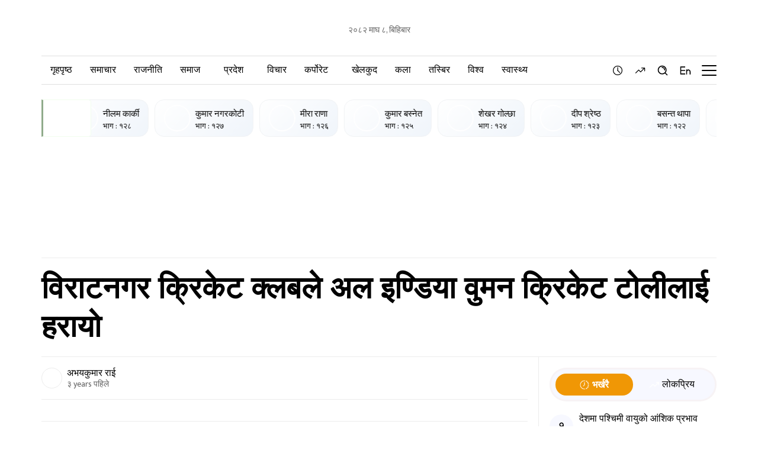

--- FILE ---
content_type: text/html; charset=UTF-8
request_url: https://deshsanchar.com/2023/03/21/776846/
body_size: 1820
content:
<!DOCTYPE html>
<html lang="en">
<head>
    <meta charset="utf-8">
    <meta name="viewport" content="width=device-width, initial-scale=1">
    <title></title>
    <style>
        body {
            font-family: "Arial";
        }
    </style>
    <script type="text/javascript">
    window.awsWafCookieDomainList = [];
    window.gokuProps = {
"key":"AQIDAHjcYu/GjX+QlghicBgQ/7bFaQZ+m5FKCMDnO+vTbNg96AH8rhIMJ+z/0ZlnwNGCUsFTAAAAfjB8BgkqhkiG9w0BBwagbzBtAgEAMGgGCSqGSIb3DQEHATAeBglghkgBZQMEAS4wEQQM0xF1depSHZO07bzbAgEQgDtkDWjfu/iA1FFovrm1DbICsUAV04yfVyp7MT61DYp7EWM6jDnLUg9RkBp27QieKrX3EpH4gWzcP8WQoA==",
          "iv":"EkQVSAFZhgAAAewD",
          "context":"XzAnpFQmLtKmY/7GvpPm80RqFWChaFtBI8WjC+8o27nZpzF5e7NZwasVqV2fyH/HX4rco5pW1QAvu8Yrd1K7aL8DNcaNB4rBOcsnfFU0iCNYZAq+sjyNou5Ytx14wGTenno7Cnc9iYXvTCiLR0XFh7nd50TJi9WVu/cUc5PeQn3dGa6V/bioPhxVBsPFII00Z7ArycXcYUYij+nOFLj+QyD+sfsh6ODF+GaMMbxCy0JxU38BSnY2G9XPJLP4zYOZexZXULyAqoJImo3lVy/bBgdJiCdXNxio1Vwc4MouHYY/rmuq8mTJEEMLk7NhEF1ALIcRMxbtvIcBtGFJZv4TyhZjNy3afmPDM+nW54RtrgU="
};
    </script>
    <script src="https://1a7cc63a18b6.65f5888d.us-east-2.token.awswaf.com/1a7cc63a18b6/ae9040764c47/838c124dea0c/challenge.js"></script>
</head>
<body>
    <div id="challenge-container"></div>
    <script type="text/javascript">
        AwsWafIntegration.saveReferrer();
        AwsWafIntegration.checkForceRefresh().then((forceRefresh) => {
            if (forceRefresh) {
                AwsWafIntegration.forceRefreshToken().then(() => {
                    window.location.reload(true);
                });
            } else {
                AwsWafIntegration.getToken().then(() => {
                    window.location.reload(true);
                });
            }
        });
    </script>
    <noscript>
        <h1>JavaScript is disabled</h1>
        In order to continue, we need to verify that you're not a robot.
        This requires JavaScript. Enable JavaScript and then reload the page.
    </noscript>
</body>
</html>

--- FILE ---
content_type: text/html; charset=UTF-8
request_url: https://deshsanchar.com/2023/03/21/776846/
body_size: 49152
content:
<!DOCTYPE html>
<html>

<head lang="en-US">

    <meta charset="UTF-8">
    <meta name="viewport" content="width=device-width, initial-scale=1.0" />
    <link rel="pingback" href="https://deshsanchar.com/xmlrpc.php">

    <meta name='robots' content='index, follow, max-image-preview:large, max-snippet:-1, max-video-preview:-1' />
	<style>img:is([sizes="auto" i], [sizes^="auto," i]) { contain-intrinsic-size: 3000px 1500px }</style>
	
	<!-- This site is optimized with the Yoast SEO plugin v26.6 - https://yoast.com/wordpress/plugins/seo/ -->
	<title>विराटनगर क्रिकेट क्लबले अल इण्डिया वुमन क्रिकेट टोलीलाई हरायो</title>
	<meta name="description" content="मोरङ – विराटनगरमा सम्पन्न नेपाल र भारतको महिला क्रिकेट क्लबबीचको एकदिवसीय खेलमा विराटनगर क्रिकेट क्लब एण्ड एकेडेमीले ४९ रनको जित निकालेको छ। मंगलबार" />
	<link rel="canonical" href="https://deshsanchar.com/2023/03/21/776846/" />
	<meta property="og:locale" content="en_US" />
	<meta property="og:type" content="article" />
	<meta property="og:title" content="विराटनगर क्रिकेट क्लबले अल इण्डिया वुमन क्रिकेट टोलीलाई हरायो" />
	<meta property="og:description" content="मोरङ – विराटनगरमा सम्पन्न नेपाल र भारतको महिला क्रिकेट क्लबबीचको एकदिवसीय खेलमा विराटनगर क्रिकेट क्लब एण्ड एकेडेमीले ४९ रनको जित निकालेको छ। मंगलबार" />
	<meta property="og:url" content="https://deshsanchar.com/2023/03/21/776846/" />
	<meta property="og:site_name" content="देशसञ्चार" />
	<meta property="article:publisher" content="https://www.facebook.com/deshsanchar1/" />
	<meta property="article:published_time" content="2023-03-21T15:10:48+00:00" />
	<meta property="og:image" content="https://assets.deshsanchar.com/wp-content/uploads/2023/03/21205231/20230321_142039-scaled.jpeg" />
	<meta property="og:image:width" content="2560" />
	<meta property="og:image:height" content="1154" />
	<meta property="og:image:type" content="image/jpeg" />
	<meta name="author" content="अभयकुमार राई" />
	<meta name="twitter:card" content="summary_large_image" />
	<meta name="twitter:creator" content="@deshsanchar1" />
	<meta name="twitter:site" content="@deshsanchar1" />
	<meta name="twitter:label1" content="Written by" />
	<meta name="twitter:data1" content="अभयकुमार राई" />
	<meta name="twitter:label2" content="Est. reading time" />
	<meta name="twitter:data2" content="1 minute" />
	<script type="application/ld+json" class="yoast-schema-graph">{"@context":"https://schema.org","@graph":[{"@type":"Article","@id":"https://deshsanchar.com/2023/03/21/776846/#article","isPartOf":{"@id":"https://deshsanchar.com/2023/03/21/776846/"},"author":{"name":"अभयकुमार राई","@id":"https://deshsanchar.com/#/schema/person/bd2c3b471720609d76bb21bb14005970"},"headline":"विराटनगर क्रिकेट क्लबले अल इण्डिया वुमन क्रिकेट टोलीलाई हरायो","datePublished":"2023-03-21T15:10:48+00:00","mainEntityOfPage":{"@id":"https://deshsanchar.com/2023/03/21/776846/"},"wordCount":0,"commentCount":0,"publisher":{"@id":"https://deshsanchar.com/#organization"},"image":{"@id":"https://deshsanchar.com/2023/03/21/776846/#primaryimage"},"thumbnailUrl":"https://assets.deshsanchar.com/wp-content/uploads/2023/03/21205231/20230321_142039-scaled.jpeg","articleSection":["कोशी प्रदेश","खेलकुद","टप न्युज"],"inLanguage":"en-US","potentialAction":[{"@type":"CommentAction","name":"Comment","target":["https://deshsanchar.com/2023/03/21/776846/#respond"]}]},{"@type":"WebPage","@id":"https://deshsanchar.com/2023/03/21/776846/","url":"https://deshsanchar.com/2023/03/21/776846/","name":"विराटनगर क्रिकेट क्लबले अल इण्डिया वुमन क्रिकेट टोलीलाई हरायो","isPartOf":{"@id":"https://deshsanchar.com/#website"},"primaryImageOfPage":{"@id":"https://deshsanchar.com/2023/03/21/776846/#primaryimage"},"image":{"@id":"https://deshsanchar.com/2023/03/21/776846/#primaryimage"},"thumbnailUrl":"https://assets.deshsanchar.com/wp-content/uploads/2023/03/21205231/20230321_142039-scaled.jpeg","datePublished":"2023-03-21T15:10:48+00:00","description":"मोरङ – विराटनगरमा सम्पन्न नेपाल र भारतको महिला क्रिकेट क्लबबीचको एकदिवसीय खेलमा विराटनगर क्रिकेट क्लब एण्ड एकेडेमीले ४९ रनको जित निकालेको छ। मंगलबार","breadcrumb":{"@id":"https://deshsanchar.com/2023/03/21/776846/#breadcrumb"},"inLanguage":"en-US","potentialAction":[{"@type":"ReadAction","target":["https://deshsanchar.com/2023/03/21/776846/"]}]},{"@type":"ImageObject","inLanguage":"en-US","@id":"https://deshsanchar.com/2023/03/21/776846/#primaryimage","url":"https://assets.deshsanchar.com/wp-content/uploads/2023/03/21205231/20230321_142039-scaled.jpeg","contentUrl":"https://assets.deshsanchar.com/wp-content/uploads/2023/03/21205231/20230321_142039-scaled.jpeg","width":2560,"height":1154},{"@type":"BreadcrumbList","@id":"https://deshsanchar.com/2023/03/21/776846/#breadcrumb","itemListElement":[{"@type":"ListItem","position":1,"name":"Home","item":"https://deshsanchar.com/"},{"@type":"ListItem","position":2,"name":"विराटनगर क्रिकेट क्लबले अल इण्डिया वुमन क्रिकेट टोलीलाई हरायो"}]},{"@type":"WebSite","@id":"https://deshsanchar.com/#website","url":"https://deshsanchar.com/","name":"देशसञ्चार","description":"जवाफदेही पत्रकारिता","publisher":{"@id":"https://deshsanchar.com/#organization"},"potentialAction":[{"@type":"SearchAction","target":{"@type":"EntryPoint","urlTemplate":"https://deshsanchar.com/?s={search_term_string}"},"query-input":{"@type":"PropertyValueSpecification","valueRequired":true,"valueName":"search_term_string"}}],"inLanguage":"en-US"},{"@type":"Organization","@id":"https://deshsanchar.com/#organization","name":"Deshsanchar Pvt. Ltd.","url":"https://deshsanchar.com/","logo":{"@type":"ImageObject","inLanguage":"en-US","@id":"https://deshsanchar.com/#/schema/logo/image/","url":"https://assets.deshsanchar.com/wp-content/uploads/2022/06/04094921/deshsanchar.png","contentUrl":"https://assets.deshsanchar.com/wp-content/uploads/2022/06/04094921/deshsanchar.png","width":600,"height":308,"caption":"Deshsanchar Pvt. Ltd."},"image":{"@id":"https://deshsanchar.com/#/schema/logo/image/"},"sameAs":["https://www.facebook.com/deshsanchar1/","https://x.com/deshsanchar1","https://www.instagram.com/deshsanchar/","https://www.linkedin.com/company/31130905","https://www.pinterest.com/deshsanchar/","https://www.youtube.com/channel/UCbj1uYp-Z_YjyU4fQ0OYDCg/featured"]},{"@type":"Person","@id":"https://deshsanchar.com/#/schema/person/bd2c3b471720609d76bb21bb14005970","name":"अभयकुमार राई","image":{"@type":"ImageObject","inLanguage":"en-US","@id":"https://deshsanchar.com/#/schema/person/image/","url":"https://secure.gravatar.com/avatar/6358cb4ada0ee0502a175ab9cdcb4193e5a99362a29dd37b254fc252f03a1e86?s=96&d=mm&r=g","contentUrl":"https://secure.gravatar.com/avatar/6358cb4ada0ee0502a175ab9cdcb4193e5a99362a29dd37b254fc252f03a1e86?s=96&d=mm&r=g","caption":"अभयकुमार राई"},"url":"https://deshsanchar.com/author/abhaykumar/"}]}</script>
	<!-- / Yoast SEO plugin. -->


<link rel='dns-prefetch' href='//platform-api.sharethis.com' />
<link rel='dns-prefetch' href='//adalytics.prixacdn.net' />
<link rel='dns-prefetch' href='//fonts.googleapis.com' />
<link rel='dns-prefetch' href='//cdnjs.cloudflare.com' />
<link rel="alternate" type="application/rss+xml" title="देशसञ्चार &raquo; विराटनगर क्रिकेट क्लबले अल इण्डिया वुमन क्रिकेट टोलीलाई हरायो Comments Feed" href="https://deshsanchar.com/2023/03/21/776846/feed/" />

<!-- Basic Social Meta -->
<meta property="og:site_name" content="देशसञ्चार" />
<meta property="og:type" content="article" />
<meta property="og:url" content="https://deshsanchar.com/2023/03/21/776846/" />
<meta property="og:title" content="विराटनगर क्रिकेट क्लबले अल इण्डिया वुमन क्रिकेट टोलीलाई हरायो" />
<meta property="og:description" content="मोरङ – विराटनगरमा सम्पन्न नेपाल र भारतको महिला क्रिकेट क्लबबीचको..." />
<meta property="og:image" content="https://assets.deshsanchar.com/wp-content/uploads/2023/03/21205231/20230321_142039-scaled.jpeg" />
<meta name="twitter:card" content="summary_large_image" />
<meta name="twitter:title" content="विराटनगर क्रिकेट क्लबले अल इण्डिया वुमन क्रिकेट टोलीलाई हरायो" />
<meta name="twitter:description" content="मोरङ – विराटनगरमा सम्पन्न नेपाल र भारतको महिला क्रिकेट क्लबबीचको..." />
<meta name="twitter:image" content="https://assets.deshsanchar.com/wp-content/uploads/2023/03/21205231/20230321_142039-scaled.jpeg" />
<link rel="canonical" href="https://deshsanchar.com/2023/03/21/776846/" />
<!-- /Basic Social Meta -->
		<!-- This site uses the Google Analytics by MonsterInsights plugin v9.8.0 - Using Analytics tracking - https://www.monsterinsights.com/ -->
							<script src="//www.googletagmanager.com/gtag/js?id=G-PMB86NY7HT"  data-cfasync="false" data-wpfc-render="false" type="text/javascript" async></script>
			<script data-cfasync="false" data-wpfc-render="false" type="text/javascript">
				var mi_version = '9.8.0';
				var mi_track_user = true;
				var mi_no_track_reason = '';
								var MonsterInsightsDefaultLocations = {"page_location":"https:\/\/deshsanchar.com\/2023\/03\/21\/776846\/"};
								if ( typeof MonsterInsightsPrivacyGuardFilter === 'function' ) {
					var MonsterInsightsLocations = (typeof MonsterInsightsExcludeQuery === 'object') ? MonsterInsightsPrivacyGuardFilter( MonsterInsightsExcludeQuery ) : MonsterInsightsPrivacyGuardFilter( MonsterInsightsDefaultLocations );
				} else {
					var MonsterInsightsLocations = (typeof MonsterInsightsExcludeQuery === 'object') ? MonsterInsightsExcludeQuery : MonsterInsightsDefaultLocations;
				}

								var disableStrs = [
										'ga-disable-G-PMB86NY7HT',
									];

				/* Function to detect opted out users */
				function __gtagTrackerIsOptedOut() {
					for (var index = 0; index < disableStrs.length; index++) {
						if (document.cookie.indexOf(disableStrs[index] + '=true') > -1) {
							return true;
						}
					}

					return false;
				}

				/* Disable tracking if the opt-out cookie exists. */
				if (__gtagTrackerIsOptedOut()) {
					for (var index = 0; index < disableStrs.length; index++) {
						window[disableStrs[index]] = true;
					}
				}

				/* Opt-out function */
				function __gtagTrackerOptout() {
					for (var index = 0; index < disableStrs.length; index++) {
						document.cookie = disableStrs[index] + '=true; expires=Thu, 31 Dec 2099 23:59:59 UTC; path=/';
						window[disableStrs[index]] = true;
					}
				}

				if ('undefined' === typeof gaOptout) {
					function gaOptout() {
						__gtagTrackerOptout();
					}
				}
								window.dataLayer = window.dataLayer || [];

				window.MonsterInsightsDualTracker = {
					helpers: {},
					trackers: {},
				};
				if (mi_track_user) {
					function __gtagDataLayer() {
						dataLayer.push(arguments);
					}

					function __gtagTracker(type, name, parameters) {
						if (!parameters) {
							parameters = {};
						}

						if (parameters.send_to) {
							__gtagDataLayer.apply(null, arguments);
							return;
						}

						if (type === 'event') {
														parameters.send_to = monsterinsights_frontend.v4_id;
							var hookName = name;
							if (typeof parameters['event_category'] !== 'undefined') {
								hookName = parameters['event_category'] + ':' + name;
							}

							if (typeof MonsterInsightsDualTracker.trackers[hookName] !== 'undefined') {
								MonsterInsightsDualTracker.trackers[hookName](parameters);
							} else {
								__gtagDataLayer('event', name, parameters);
							}
							
						} else {
							__gtagDataLayer.apply(null, arguments);
						}
					}

					__gtagTracker('js', new Date());
					__gtagTracker('set', {
						'developer_id.dZGIzZG': true,
											});
					if ( MonsterInsightsLocations.page_location ) {
						__gtagTracker('set', MonsterInsightsLocations);
					}
										__gtagTracker('config', 'G-PMB86NY7HT', {"forceSSL":"true"} );
										window.gtag = __gtagTracker;										(function () {
						/* https://developers.google.com/analytics/devguides/collection/analyticsjs/ */
						/* ga and __gaTracker compatibility shim. */
						var noopfn = function () {
							return null;
						};
						var newtracker = function () {
							return new Tracker();
						};
						var Tracker = function () {
							return null;
						};
						var p = Tracker.prototype;
						p.get = noopfn;
						p.set = noopfn;
						p.send = function () {
							var args = Array.prototype.slice.call(arguments);
							args.unshift('send');
							__gaTracker.apply(null, args);
						};
						var __gaTracker = function () {
							var len = arguments.length;
							if (len === 0) {
								return;
							}
							var f = arguments[len - 1];
							if (typeof f !== 'object' || f === null || typeof f.hitCallback !== 'function') {
								if ('send' === arguments[0]) {
									var hitConverted, hitObject = false, action;
									if ('event' === arguments[1]) {
										if ('undefined' !== typeof arguments[3]) {
											hitObject = {
												'eventAction': arguments[3],
												'eventCategory': arguments[2],
												'eventLabel': arguments[4],
												'value': arguments[5] ? arguments[5] : 1,
											}
										}
									}
									if ('pageview' === arguments[1]) {
										if ('undefined' !== typeof arguments[2]) {
											hitObject = {
												'eventAction': 'page_view',
												'page_path': arguments[2],
											}
										}
									}
									if (typeof arguments[2] === 'object') {
										hitObject = arguments[2];
									}
									if (typeof arguments[5] === 'object') {
										Object.assign(hitObject, arguments[5]);
									}
									if ('undefined' !== typeof arguments[1].hitType) {
										hitObject = arguments[1];
										if ('pageview' === hitObject.hitType) {
											hitObject.eventAction = 'page_view';
										}
									}
									if (hitObject) {
										action = 'timing' === arguments[1].hitType ? 'timing_complete' : hitObject.eventAction;
										hitConverted = mapArgs(hitObject);
										__gtagTracker('event', action, hitConverted);
									}
								}
								return;
							}

							function mapArgs(args) {
								var arg, hit = {};
								var gaMap = {
									'eventCategory': 'event_category',
									'eventAction': 'event_action',
									'eventLabel': 'event_label',
									'eventValue': 'event_value',
									'nonInteraction': 'non_interaction',
									'timingCategory': 'event_category',
									'timingVar': 'name',
									'timingValue': 'value',
									'timingLabel': 'event_label',
									'page': 'page_path',
									'location': 'page_location',
									'title': 'page_title',
									'referrer' : 'page_referrer',
								};
								for (arg in args) {
																		if (!(!args.hasOwnProperty(arg) || !gaMap.hasOwnProperty(arg))) {
										hit[gaMap[arg]] = args[arg];
									} else {
										hit[arg] = args[arg];
									}
								}
								return hit;
							}

							try {
								f.hitCallback();
							} catch (ex) {
							}
						};
						__gaTracker.create = newtracker;
						__gaTracker.getByName = newtracker;
						__gaTracker.getAll = function () {
							return [];
						};
						__gaTracker.remove = noopfn;
						__gaTracker.loaded = true;
						window['__gaTracker'] = __gaTracker;
					})();
									} else {
										console.log("");
					(function () {
						function __gtagTracker() {
							return null;
						}

						window['__gtagTracker'] = __gtagTracker;
						window['gtag'] = __gtagTracker;
					})();
									}
			</script>
			
							<!-- / Google Analytics by MonsterInsights -->
		<script type="text/javascript">
/* <![CDATA[ */
window._wpemojiSettings = {"baseUrl":"https:\/\/s.w.org\/images\/core\/emoji\/16.0.1\/72x72\/","ext":".png","svgUrl":"https:\/\/s.w.org\/images\/core\/emoji\/16.0.1\/svg\/","svgExt":".svg","source":{"concatemoji":"https:\/\/deshsanchar.com\/wp-includes\/js\/wp-emoji-release.min.js?ver=6.8.3"}};
/*! This file is auto-generated */
!function(s,n){var o,i,e;function c(e){try{var t={supportTests:e,timestamp:(new Date).valueOf()};sessionStorage.setItem(o,JSON.stringify(t))}catch(e){}}function p(e,t,n){e.clearRect(0,0,e.canvas.width,e.canvas.height),e.fillText(t,0,0);var t=new Uint32Array(e.getImageData(0,0,e.canvas.width,e.canvas.height).data),a=(e.clearRect(0,0,e.canvas.width,e.canvas.height),e.fillText(n,0,0),new Uint32Array(e.getImageData(0,0,e.canvas.width,e.canvas.height).data));return t.every(function(e,t){return e===a[t]})}function u(e,t){e.clearRect(0,0,e.canvas.width,e.canvas.height),e.fillText(t,0,0);for(var n=e.getImageData(16,16,1,1),a=0;a<n.data.length;a++)if(0!==n.data[a])return!1;return!0}function f(e,t,n,a){switch(t){case"flag":return n(e,"\ud83c\udff3\ufe0f\u200d\u26a7\ufe0f","\ud83c\udff3\ufe0f\u200b\u26a7\ufe0f")?!1:!n(e,"\ud83c\udde8\ud83c\uddf6","\ud83c\udde8\u200b\ud83c\uddf6")&&!n(e,"\ud83c\udff4\udb40\udc67\udb40\udc62\udb40\udc65\udb40\udc6e\udb40\udc67\udb40\udc7f","\ud83c\udff4\u200b\udb40\udc67\u200b\udb40\udc62\u200b\udb40\udc65\u200b\udb40\udc6e\u200b\udb40\udc67\u200b\udb40\udc7f");case"emoji":return!a(e,"\ud83e\udedf")}return!1}function g(e,t,n,a){var r="undefined"!=typeof WorkerGlobalScope&&self instanceof WorkerGlobalScope?new OffscreenCanvas(300,150):s.createElement("canvas"),o=r.getContext("2d",{willReadFrequently:!0}),i=(o.textBaseline="top",o.font="600 32px Arial",{});return e.forEach(function(e){i[e]=t(o,e,n,a)}),i}function t(e){var t=s.createElement("script");t.src=e,t.defer=!0,s.head.appendChild(t)}"undefined"!=typeof Promise&&(o="wpEmojiSettingsSupports",i=["flag","emoji"],n.supports={everything:!0,everythingExceptFlag:!0},e=new Promise(function(e){s.addEventListener("DOMContentLoaded",e,{once:!0})}),new Promise(function(t){var n=function(){try{var e=JSON.parse(sessionStorage.getItem(o));if("object"==typeof e&&"number"==typeof e.timestamp&&(new Date).valueOf()<e.timestamp+604800&&"object"==typeof e.supportTests)return e.supportTests}catch(e){}return null}();if(!n){if("undefined"!=typeof Worker&&"undefined"!=typeof OffscreenCanvas&&"undefined"!=typeof URL&&URL.createObjectURL&&"undefined"!=typeof Blob)try{var e="postMessage("+g.toString()+"("+[JSON.stringify(i),f.toString(),p.toString(),u.toString()].join(",")+"));",a=new Blob([e],{type:"text/javascript"}),r=new Worker(URL.createObjectURL(a),{name:"wpTestEmojiSupports"});return void(r.onmessage=function(e){c(n=e.data),r.terminate(),t(n)})}catch(e){}c(n=g(i,f,p,u))}t(n)}).then(function(e){for(var t in e)n.supports[t]=e[t],n.supports.everything=n.supports.everything&&n.supports[t],"flag"!==t&&(n.supports.everythingExceptFlag=n.supports.everythingExceptFlag&&n.supports[t]);n.supports.everythingExceptFlag=n.supports.everythingExceptFlag&&!n.supports.flag,n.DOMReady=!1,n.readyCallback=function(){n.DOMReady=!0}}).then(function(){return e}).then(function(){var e;n.supports.everything||(n.readyCallback(),(e=n.source||{}).concatemoji?t(e.concatemoji):e.wpemoji&&e.twemoji&&(t(e.twemoji),t(e.wpemoji)))}))}((window,document),window._wpemojiSettings);
/* ]]> */
</script>
<style id='wp-emoji-styles-inline-css' type='text/css'>

	img.wp-smiley, img.emoji {
		display: inline !important;
		border: none !important;
		box-shadow: none !important;
		height: 1em !important;
		width: 1em !important;
		margin: 0 0.07em !important;
		vertical-align: -0.1em !important;
		background: none !important;
		padding: 0 !important;
	}
</style>
<link rel='stylesheet' id='wp-block-library-css' href='https://deshsanchar.com/wp-includes/css/dist/block-library/style.min.css?ver=6.8.3' type='text/css' media='all' />
<style id='classic-theme-styles-inline-css' type='text/css'>
/*! This file is auto-generated */
.wp-block-button__link{color:#fff;background-color:#32373c;border-radius:9999px;box-shadow:none;text-decoration:none;padding:calc(.667em + 2px) calc(1.333em + 2px);font-size:1.125em}.wp-block-file__button{background:#32373c;color:#fff;text-decoration:none}
</style>
<link rel='stylesheet' id='wp-components-css' href='https://deshsanchar.com/wp-includes/css/dist/components/style.min.css?ver=6.8.3' type='text/css' media='all' />
<link rel='stylesheet' id='wp-preferences-css' href='https://deshsanchar.com/wp-includes/css/dist/preferences/style.min.css?ver=6.8.3' type='text/css' media='all' />
<link rel='stylesheet' id='wp-block-editor-css' href='https://deshsanchar.com/wp-includes/css/dist/block-editor/style.min.css?ver=6.8.3' type='text/css' media='all' />
<link rel='stylesheet' id='popup-maker-block-library-style-css' href='https://deshsanchar.com/wp-content/plugins/popup-maker/dist/packages/block-library-style.css?ver=dbea705cfafe089d65f1' type='text/css' media='all' />
<style id='global-styles-inline-css' type='text/css'>
:root{--wp--preset--aspect-ratio--square: 1;--wp--preset--aspect-ratio--4-3: 4/3;--wp--preset--aspect-ratio--3-4: 3/4;--wp--preset--aspect-ratio--3-2: 3/2;--wp--preset--aspect-ratio--2-3: 2/3;--wp--preset--aspect-ratio--16-9: 16/9;--wp--preset--aspect-ratio--9-16: 9/16;--wp--preset--color--black: #000000;--wp--preset--color--cyan-bluish-gray: #abb8c3;--wp--preset--color--white: #ffffff;--wp--preset--color--pale-pink: #f78da7;--wp--preset--color--vivid-red: #cf2e2e;--wp--preset--color--luminous-vivid-orange: #ff6900;--wp--preset--color--luminous-vivid-amber: #fcb900;--wp--preset--color--light-green-cyan: #7bdcb5;--wp--preset--color--vivid-green-cyan: #00d084;--wp--preset--color--pale-cyan-blue: #8ed1fc;--wp--preset--color--vivid-cyan-blue: #0693e3;--wp--preset--color--vivid-purple: #9b51e0;--wp--preset--gradient--vivid-cyan-blue-to-vivid-purple: linear-gradient(135deg,rgba(6,147,227,1) 0%,rgb(155,81,224) 100%);--wp--preset--gradient--light-green-cyan-to-vivid-green-cyan: linear-gradient(135deg,rgb(122,220,180) 0%,rgb(0,208,130) 100%);--wp--preset--gradient--luminous-vivid-amber-to-luminous-vivid-orange: linear-gradient(135deg,rgba(252,185,0,1) 0%,rgba(255,105,0,1) 100%);--wp--preset--gradient--luminous-vivid-orange-to-vivid-red: linear-gradient(135deg,rgba(255,105,0,1) 0%,rgb(207,46,46) 100%);--wp--preset--gradient--very-light-gray-to-cyan-bluish-gray: linear-gradient(135deg,rgb(238,238,238) 0%,rgb(169,184,195) 100%);--wp--preset--gradient--cool-to-warm-spectrum: linear-gradient(135deg,rgb(74,234,220) 0%,rgb(151,120,209) 20%,rgb(207,42,186) 40%,rgb(238,44,130) 60%,rgb(251,105,98) 80%,rgb(254,248,76) 100%);--wp--preset--gradient--blush-light-purple: linear-gradient(135deg,rgb(255,206,236) 0%,rgb(152,150,240) 100%);--wp--preset--gradient--blush-bordeaux: linear-gradient(135deg,rgb(254,205,165) 0%,rgb(254,45,45) 50%,rgb(107,0,62) 100%);--wp--preset--gradient--luminous-dusk: linear-gradient(135deg,rgb(255,203,112) 0%,rgb(199,81,192) 50%,rgb(65,88,208) 100%);--wp--preset--gradient--pale-ocean: linear-gradient(135deg,rgb(255,245,203) 0%,rgb(182,227,212) 50%,rgb(51,167,181) 100%);--wp--preset--gradient--electric-grass: linear-gradient(135deg,rgb(202,248,128) 0%,rgb(113,206,126) 100%);--wp--preset--gradient--midnight: linear-gradient(135deg,rgb(2,3,129) 0%,rgb(40,116,252) 100%);--wp--preset--font-size--small: 13px;--wp--preset--font-size--medium: 20px;--wp--preset--font-size--large: 36px;--wp--preset--font-size--x-large: 42px;--wp--preset--spacing--20: 0.44rem;--wp--preset--spacing--30: 0.67rem;--wp--preset--spacing--40: 1rem;--wp--preset--spacing--50: 1.5rem;--wp--preset--spacing--60: 2.25rem;--wp--preset--spacing--70: 3.38rem;--wp--preset--spacing--80: 5.06rem;--wp--preset--shadow--natural: 6px 6px 9px rgba(0, 0, 0, 0.2);--wp--preset--shadow--deep: 12px 12px 50px rgba(0, 0, 0, 0.4);--wp--preset--shadow--sharp: 6px 6px 0px rgba(0, 0, 0, 0.2);--wp--preset--shadow--outlined: 6px 6px 0px -3px rgba(255, 255, 255, 1), 6px 6px rgba(0, 0, 0, 1);--wp--preset--shadow--crisp: 6px 6px 0px rgba(0, 0, 0, 1);}:where(.is-layout-flex){gap: 0.5em;}:where(.is-layout-grid){gap: 0.5em;}body .is-layout-flex{display: flex;}.is-layout-flex{flex-wrap: wrap;align-items: center;}.is-layout-flex > :is(*, div){margin: 0;}body .is-layout-grid{display: grid;}.is-layout-grid > :is(*, div){margin: 0;}:where(.wp-block-columns.is-layout-flex){gap: 2em;}:where(.wp-block-columns.is-layout-grid){gap: 2em;}:where(.wp-block-post-template.is-layout-flex){gap: 1.25em;}:where(.wp-block-post-template.is-layout-grid){gap: 1.25em;}.has-black-color{color: var(--wp--preset--color--black) !important;}.has-cyan-bluish-gray-color{color: var(--wp--preset--color--cyan-bluish-gray) !important;}.has-white-color{color: var(--wp--preset--color--white) !important;}.has-pale-pink-color{color: var(--wp--preset--color--pale-pink) !important;}.has-vivid-red-color{color: var(--wp--preset--color--vivid-red) !important;}.has-luminous-vivid-orange-color{color: var(--wp--preset--color--luminous-vivid-orange) !important;}.has-luminous-vivid-amber-color{color: var(--wp--preset--color--luminous-vivid-amber) !important;}.has-light-green-cyan-color{color: var(--wp--preset--color--light-green-cyan) !important;}.has-vivid-green-cyan-color{color: var(--wp--preset--color--vivid-green-cyan) !important;}.has-pale-cyan-blue-color{color: var(--wp--preset--color--pale-cyan-blue) !important;}.has-vivid-cyan-blue-color{color: var(--wp--preset--color--vivid-cyan-blue) !important;}.has-vivid-purple-color{color: var(--wp--preset--color--vivid-purple) !important;}.has-black-background-color{background-color: var(--wp--preset--color--black) !important;}.has-cyan-bluish-gray-background-color{background-color: var(--wp--preset--color--cyan-bluish-gray) !important;}.has-white-background-color{background-color: var(--wp--preset--color--white) !important;}.has-pale-pink-background-color{background-color: var(--wp--preset--color--pale-pink) !important;}.has-vivid-red-background-color{background-color: var(--wp--preset--color--vivid-red) !important;}.has-luminous-vivid-orange-background-color{background-color: var(--wp--preset--color--luminous-vivid-orange) !important;}.has-luminous-vivid-amber-background-color{background-color: var(--wp--preset--color--luminous-vivid-amber) !important;}.has-light-green-cyan-background-color{background-color: var(--wp--preset--color--light-green-cyan) !important;}.has-vivid-green-cyan-background-color{background-color: var(--wp--preset--color--vivid-green-cyan) !important;}.has-pale-cyan-blue-background-color{background-color: var(--wp--preset--color--pale-cyan-blue) !important;}.has-vivid-cyan-blue-background-color{background-color: var(--wp--preset--color--vivid-cyan-blue) !important;}.has-vivid-purple-background-color{background-color: var(--wp--preset--color--vivid-purple) !important;}.has-black-border-color{border-color: var(--wp--preset--color--black) !important;}.has-cyan-bluish-gray-border-color{border-color: var(--wp--preset--color--cyan-bluish-gray) !important;}.has-white-border-color{border-color: var(--wp--preset--color--white) !important;}.has-pale-pink-border-color{border-color: var(--wp--preset--color--pale-pink) !important;}.has-vivid-red-border-color{border-color: var(--wp--preset--color--vivid-red) !important;}.has-luminous-vivid-orange-border-color{border-color: var(--wp--preset--color--luminous-vivid-orange) !important;}.has-luminous-vivid-amber-border-color{border-color: var(--wp--preset--color--luminous-vivid-amber) !important;}.has-light-green-cyan-border-color{border-color: var(--wp--preset--color--light-green-cyan) !important;}.has-vivid-green-cyan-border-color{border-color: var(--wp--preset--color--vivid-green-cyan) !important;}.has-pale-cyan-blue-border-color{border-color: var(--wp--preset--color--pale-cyan-blue) !important;}.has-vivid-cyan-blue-border-color{border-color: var(--wp--preset--color--vivid-cyan-blue) !important;}.has-vivid-purple-border-color{border-color: var(--wp--preset--color--vivid-purple) !important;}.has-vivid-cyan-blue-to-vivid-purple-gradient-background{background: var(--wp--preset--gradient--vivid-cyan-blue-to-vivid-purple) !important;}.has-light-green-cyan-to-vivid-green-cyan-gradient-background{background: var(--wp--preset--gradient--light-green-cyan-to-vivid-green-cyan) !important;}.has-luminous-vivid-amber-to-luminous-vivid-orange-gradient-background{background: var(--wp--preset--gradient--luminous-vivid-amber-to-luminous-vivid-orange) !important;}.has-luminous-vivid-orange-to-vivid-red-gradient-background{background: var(--wp--preset--gradient--luminous-vivid-orange-to-vivid-red) !important;}.has-very-light-gray-to-cyan-bluish-gray-gradient-background{background: var(--wp--preset--gradient--very-light-gray-to-cyan-bluish-gray) !important;}.has-cool-to-warm-spectrum-gradient-background{background: var(--wp--preset--gradient--cool-to-warm-spectrum) !important;}.has-blush-light-purple-gradient-background{background: var(--wp--preset--gradient--blush-light-purple) !important;}.has-blush-bordeaux-gradient-background{background: var(--wp--preset--gradient--blush-bordeaux) !important;}.has-luminous-dusk-gradient-background{background: var(--wp--preset--gradient--luminous-dusk) !important;}.has-pale-ocean-gradient-background{background: var(--wp--preset--gradient--pale-ocean) !important;}.has-electric-grass-gradient-background{background: var(--wp--preset--gradient--electric-grass) !important;}.has-midnight-gradient-background{background: var(--wp--preset--gradient--midnight) !important;}.has-small-font-size{font-size: var(--wp--preset--font-size--small) !important;}.has-medium-font-size{font-size: var(--wp--preset--font-size--medium) !important;}.has-large-font-size{font-size: var(--wp--preset--font-size--large) !important;}.has-x-large-font-size{font-size: var(--wp--preset--font-size--x-large) !important;}
:where(.wp-block-post-template.is-layout-flex){gap: 1.25em;}:where(.wp-block-post-template.is-layout-grid){gap: 1.25em;}
:where(.wp-block-columns.is-layout-flex){gap: 2em;}:where(.wp-block-columns.is-layout-grid){gap: 2em;}
:root :where(.wp-block-pullquote){font-size: 1.5em;line-height: 1.6;}
</style>
<link rel='stylesheet' id='share-this-share-buttons-sticky-css' href='https://deshsanchar.com/wp-content/plugins/sharethis-share-buttons/css/mu-style.css?ver=1503351380' type='text/css' media='all' />
<link rel='stylesheet' id='home-handle-css' href='https://deshsanchar.com/wp-content/themes/deshsanchar/assets/css/style.css?ver=0.0.23' type='text/css' media='all' />
<link rel='stylesheet' id='home-responsive-css' href='https://deshsanchar.com/wp-content/themes/deshsanchar/assets/css/responsive.css?ver=0.0.23' type='text/css' media='all' />
<link rel='stylesheet' id='font-devanagari-css' href='https://fonts.googleapis.com/css2?family=Noto+Sans%3Aital%2Cwght%400%2C100..900%3B1%2C100..900&#038;display=swap&#038;ver=0.0.23' type='text/css' media='all' />
<link rel='stylesheet' id='font-mukta-css' href='https://fonts.googleapis.com/css2?family=Mukta%3Awght%40200%3B300%3B400%3B500%3B600%3B700%3B800&#038;display=swap&#038;ver=0.0.23' type='text/css' media='all' />
<link rel='stylesheet' id='font-awesome-css' href='https://cdnjs.cloudflare.com/ajax/libs/font-awesome/6.7.2/css/all.min.css?ver=6.8.3' type='text/css' media='all' />
<link rel='stylesheet' id='popup-maker-site-css' href='//deshsanchar.com/wp-content/uploads/pum/pum-site-styles.css?generated=1767324395&#038;ver=1.21.4' type='text/css' media='all' />
<script type="text/javascript" src="https://deshsanchar.com/wp-content/plugins/google-analytics-for-wordpress/assets/js/frontend-gtag.min.js?ver=9.8.0" id="monsterinsights-frontend-script-js" async="async" data-wp-strategy="async"></script>
<script data-cfasync="false" data-wpfc-render="false" type="text/javascript" id='monsterinsights-frontend-script-js-extra'>/* <![CDATA[ */
var monsterinsights_frontend = {"js_events_tracking":"true","download_extensions":"doc,pdf,ppt,zip,xls,docx,pptx,xlsx","inbound_paths":"[]","home_url":"https:\/\/deshsanchar.com","hash_tracking":"false","v4_id":"G-PMB86NY7HT"};/* ]]> */
</script>
<script type="text/javascript" src="//platform-api.sharethis.com/js/sharethis.js?ver=2.3.6#property=68e3fa987a1811bd229642b1&amp;product=inline-buttons&amp;source=sharethis-share-buttons-wordpress" id="share-this-share-buttons-mu-js"></script>
<script type="text/javascript" src="https://deshsanchar.com/wp-includes/js/jquery/jquery.min.js?ver=3.7.1" id="jquery-core-js"></script>
<script type="text/javascript" src="https://deshsanchar.com/wp-includes/js/jquery/jquery-migrate.min.js?ver=3.4.1" id="jquery-migrate-js"></script>
<script type="text/javascript" id="main-js-js-extra">
/* <![CDATA[ */
var front_end_data = {"ajaxurl":"https:\/\/deshsanchar.com\/wp-admin\/admin-ajax.php"};
/* ]]> */
</script>
<script type="text/javascript" src="https://deshsanchar.com/wp-content/themes/deshsanchar/assets/js/main.js?ver=0.0.23" id="main-js-js"></script>
<link rel="https://api.w.org/" href="https://deshsanchar.com/wp-json/" /><link rel="alternate" title="JSON" type="application/json" href="https://deshsanchar.com/wp-json/wp/v2/posts/776846" /><link rel="EditURI" type="application/rsd+xml" title="RSD" href="https://deshsanchar.com/xmlrpc.php?rsd" />
<meta name="generator" content="WordPress 6.8.3" />
<link rel='shortlink' href='https://deshsanchar.com/?p=776846' />
<link rel="alternate" title="oEmbed (JSON)" type="application/json+oembed" href="https://deshsanchar.com/wp-json/oembed/1.0/embed?url=https%3A%2F%2Fdeshsanchar.com%2F2023%2F03%2F21%2F776846%2F" />
<link rel="alternate" title="oEmbed (XML)" type="text/xml+oembed" href="https://deshsanchar.com/wp-json/oembed/1.0/embed?url=https%3A%2F%2Fdeshsanchar.com%2F2023%2F03%2F21%2F776846%2F&#038;format=xml" />
<link rel="icon" href="https://assets.deshsanchar.com/wp-content/uploads/2023/08/03213033/cropped-favicon-removebg-preview-120x120.png" sizes="32x32" />
<link rel="icon" href="https://assets.deshsanchar.com/wp-content/uploads/2023/08/03213033/cropped-favicon-removebg-preview-320x320.png" sizes="192x192" />
<link rel="apple-touch-icon" href="https://assets.deshsanchar.com/wp-content/uploads/2023/08/03213033/cropped-favicon-removebg-preview-320x320.png" />
<meta name="msapplication-TileImage" content="https://assets.deshsanchar.com/wp-content/uploads/2023/08/03213033/cropped-favicon-removebg-preview-320x320.png" />
		<style type="text/css" id="wp-custom-css">
			.live-cricket-score-container{
	display:none;
}

.pum-container .pum-content > :last-child {
  text-align: center;
}

.desktop-popup-ad{
	display:none!important;
}

@media screen and (min-width:1024px){
	.mbl-popup-ad{
		display:none!important;
	}
	.desktop-popup-ad{
	display:block!important;
}
}
		</style>
		
</head>

<body class="wp-singular post-template-default single single-post postid-776846 single-format-standard wp-custom-logo wp-theme-deshsanchar">

    
    <header id="header">
        <nav class="ds-nav ds-container">
            <div class="ds-head-logo-date">
                <div class="ds-head-logo">
                                        <a href="https://deshsanchar.com">
                        <img src="https://assets.deshsanchar.com/wp-content/uploads/2017/11/30160008/cropped-deshsanchar_logo1.png" alt="देशसञ्चार">
                    </a>
                                    </div>
                <div class="ds-head-date">
                    <span> २०८२ माघ ८, बिहिबार </span>
                </div>
            </div>
            <div class="ds-menu-section">
                <div class="ds-menu-wrap">
                    <div class="ds-menu-wrap-inner">
                        <div class="ds-menu-logo">
                            <a href="https://deshsanchar.com">
                                <img src="https://deshsanchar.com/wp-content/themes/deshsanchar/assets/img/deshsanchar-horizontal-logo.png" />
                            </a>
                        </div>
                        <div class="ds-menu-items">
                            <div class="menu-primary-menu-container"><ul id="menu-primary-menu" class="menu"><li id="menu-item-1080402" class="menu-item menu-item-type-custom menu-item-object-custom menu-item-1080402"><a href="/">गृहपृष्ठ</a></li>
<li id="menu-item-1080398" class="menu-item menu-item-type-taxonomy menu-item-object-category menu-item-1080398"><a href="https://deshsanchar.com/category/news/">समाचार</a></li>
<li id="menu-item-1080396" class="menu-item menu-item-type-taxonomy menu-item-object-category menu-item-1080396"><a href="https://deshsanchar.com/category/politics/">राजनीति</a></li>
<li id="menu-item-1080395" class="menu-item menu-item-type-taxonomy menu-item-object-category menu-item-has-children menu-item-1080395"><a href="https://deshsanchar.com/category/social/">समाज</a>
<ul class="sub-menu">
	<li id="menu-item-1080399" class="menu-item menu-item-type-taxonomy menu-item-object-category menu-item-1080399"><a href="https://deshsanchar.com/category/crime/">अपराध</a></li>
	<li id="menu-item-1083031" class="menu-item menu-item-type-taxonomy menu-item-object-category menu-item-1083031"><a href="https://deshsanchar.com/category/agriculture/">कृषि</a></li>
	<li id="menu-item-1083032" class="menu-item menu-item-type-taxonomy menu-item-object-category menu-item-1083032"><a href="https://deshsanchar.com/category/environment/">वातावरण</a></li>
</ul>
</li>
<li id="menu-item-1083033" class="menu-item menu-item-type-taxonomy menu-item-object-category current-post-ancestor menu-item-has-children menu-item-1083033"><a href="https://deshsanchar.com/category/province/">प्रदेश</a>
<ul class="sub-menu">
	<li id="menu-item-1083035" class="menu-item menu-item-type-taxonomy menu-item-object-category current-post-ancestor current-menu-parent current-post-parent menu-item-1083035"><a href="https://deshsanchar.com/category/province/province-1/">कोशी प्रदेश</a></li>
	<li id="menu-item-1083038" class="menu-item menu-item-type-taxonomy menu-item-object-category menu-item-1083038"><a href="https://deshsanchar.com/category/province/province-2/">मधेस प्रदेश</a></li>
	<li id="menu-item-1083037" class="menu-item menu-item-type-taxonomy menu-item-object-category menu-item-1083037"><a href="https://deshsanchar.com/category/province/province-3/">बागमती प्रदेश</a></li>
	<li id="menu-item-1083039" class="menu-item menu-item-type-taxonomy menu-item-object-category menu-item-1083039"><a href="https://deshsanchar.com/category/province/lumbini-pradesh/">लुम्बिनी प्रदेश</a></li>
	<li id="menu-item-1083036" class="menu-item menu-item-type-taxonomy menu-item-object-category menu-item-1083036"><a href="https://deshsanchar.com/category/province/province-4/">गण्डकी प्रदेश</a></li>
	<li id="menu-item-1083034" class="menu-item menu-item-type-taxonomy menu-item-object-category menu-item-1083034"><a href="https://deshsanchar.com/category/province/province-6/">कर्णाली प्रदेश</a></li>
	<li id="menu-item-1083040" class="menu-item menu-item-type-taxonomy menu-item-object-category menu-item-1083040"><a href="https://deshsanchar.com/category/province/province-7/">सुदूरपश्‍चिम प्रदेश</a></li>
</ul>
</li>
<li id="menu-item-1080406" class="menu-item menu-item-type-taxonomy menu-item-object-category menu-item-1080406"><a href="https://deshsanchar.com/category/opinion/">विचार</a></li>
<li id="menu-item-1083041" class="menu-item menu-item-type-taxonomy menu-item-object-category menu-item-has-children menu-item-1083041"><a href="https://deshsanchar.com/category/business/">कर्पोरेट</a>
<ul class="sub-menu">
	<li id="menu-item-1083042" class="menu-item menu-item-type-taxonomy menu-item-object-category menu-item-1083042"><a href="https://deshsanchar.com/category/business/auto/">अटो</a></li>
</ul>
</li>
<li id="menu-item-1080397" class="menu-item menu-item-type-taxonomy menu-item-object-category current-post-ancestor current-menu-parent current-post-parent menu-item-1080397"><a href="https://deshsanchar.com/category/sports/">खेलकुद</a></li>
<li id="menu-item-1080404" class="menu-item menu-item-type-taxonomy menu-item-object-category menu-item-1080404"><a href="https://deshsanchar.com/category/style/">कला</a></li>
<li id="menu-item-1080405" class="menu-item menu-item-type-taxonomy menu-item-object-category menu-item-1080405"><a href="https://deshsanchar.com/category/gallery/">तस्बिर</a></li>
<li id="menu-item-1083043" class="menu-item menu-item-type-taxonomy menu-item-object-category menu-item-1083043"><a href="https://deshsanchar.com/category/world/">विश्व</a></li>
<li id="menu-item-1083044" class="menu-item menu-item-type-taxonomy menu-item-object-category menu-item-1083044"><a href="https://deshsanchar.com/category/%e0%a4%b8%e0%a5%8d%e0%a4%b5%e0%a4%be%e0%a4%b8%e0%a5%8d%e0%a4%a5%e0%a5%8d%e0%a4%af/">स्वास्थ्य</a></li>
</ul></div>                        </div>
                    </div>
                    <div class="ds-menu-actions">
                        <div class="ds-menu-actions-wrap">
                            <div class="menu-latest-news-wrap">
                                <div class="menu-latest-news">
                                    <img src="https://deshsanchar.com/wp-content/themes/deshsanchar/assets/img/time-icon.svg"
                                        alt="latest-news-icon">
                                </div>
                                <div class="menu-latest-news-content">
                                    <div class="ds-container">


    <div class="latest-news-inner">
        <div class="latest-news-title">
            <h1>भर्खरै</h1>
            <span><img src="https://deshsanchar.com/wp-content/themes/deshsanchar/assets/img/cross-circle.png" alt="cross-circle"></span>
        </div>
                <div class="latest-news-section">
                        <a href="https://deshsanchar.com/2026/01/22/1141099/">
                <div>
                    <img src="https://assets.deshsanchar.com/wp-content/uploads/2022/10/16123125/mausam-himal-120x120.jpg"
                        alt="देशमा पश्चिमी वायुको आंशिक प्रभाव कायम, तराईमा हुस्सु लाग्ने">
                                        <span>वातावरण</span>
                                    </div>
                <h5>देशमा पश्चिमी वायुको आंशिक प्रभाव कायम, तराईमा हुस्सु लाग्ने</h5>
            </a>
                        <a href="https://deshsanchar.com/2026/01/22/1141097/">
                <div>
                    <img src="https://assets.deshsanchar.com/wp-content/uploads/2019/06/30191828/Mahottari_District1-120x120.jpg"
                        alt="महोत्तरीमा दलभन्दा स्वतन्त्र उम्मेदवारको सङ्ख्या अधिक">
                                        <span>राजनीति</span>
                                    </div>
                <h5>महोत्तरीमा दलभन्दा स्वतन्त्र उम्मेदवारको सङ्ख्या अधिक</h5>
            </a>
                        <a href="https://deshsanchar.com/2026/01/22/1141089/">
                <div>
                    <img src="https://assets.deshsanchar.com/wp-content/uploads/2025/06/23123922/accident-120x120.jpg"
                        alt="झापाको शिवसताक्षीमा ट्रयाक्टरबाट लडेर सहचालकको मृत्यु">
                                        <span>कोशी प्रदेश</span>
                                    </div>
                <h5>झापाको शिवसताक्षीमा ट्रयाक्टरबाट लडेर सहचालकको मृत्यु</h5>
            </a>
                        <a href="https://deshsanchar.com/2026/01/22/1141084/">
                <div>
                    <img src="https://assets.deshsanchar.com/wp-content/uploads/2026/01/22050938/IMG_0622-120x120.jpeg"
                        alt="बिर्तामोडस्थित गायत्री माता मन्दिरको प्रथम वार्षिकोत्सव माघ ९ गते मनाइने">
                                        <span>कोशी प्रदेश</span>
                                    </div>
                <h5>बिर्तामोडस्थित गायत्री माता मन्दिरको प्रथम वार्षिकोत्सव माघ ९ गते मनाइने</h5>
            </a>
                        <a href="https://deshsanchar.com/2026/01/22/1141086/">
                <div>
                    <img src="https://assets.deshsanchar.com/wp-content/uploads/2021/06/20125221/Petroleum-Tanker-120x120.jpg"
                        alt="काँकरभिट्टा हुँदै भारतबाट छ महिनामा नौ अर्ब ७७ करोडभन्दा बढीको पेट्रोलियम पदार्थ आयात">
                                        <span>अर्थ</span>
                                    </div>
                <h5>काँकरभिट्टा हुँदै भारतबाट छ महिनामा नौ अर्ब ७७ करोडभन्दा बढीको पेट्रोलियम पदार्थ आयात</h5>
            </a>
                        <a href="https://deshsanchar.com/2026/01/22/1141082/">
                <div>
                    <img src="https://assets.deshsanchar.com/wp-content/uploads/2024/08/05165302/press-council-1-120x120.png"
                        alt="प्रेस काउन्सिलमा छ महिनामा १६३ उजुरी">
                                        <span>समाज</span>
                                    </div>
                <h5>प्रेस काउन्सिलमा छ महिनामा १६३ उजुरी</h5>
            </a>
                        <a href="https://deshsanchar.com/2026/01/22/1141080/">
                <div>
                    <img src="https://assets.deshsanchar.com/wp-content/uploads/2024/09/25092618/Foreign-currency-120x120.jpg"
                        alt="यस्तो छ आजका लागि विदेशी मुद्राको विनिमयदर">
                                        <span>अर्थ</span>
                                    </div>
                <h5>यस्तो छ आजका लागि विदेशी मुद्राको विनिमयदर</h5>
            </a>
                        <a href="https://deshsanchar.com/2026/01/21/1141029/">
                <div>
                    <img src="https://assets.deshsanchar.com/wp-content/uploads/2026/01/21190833/615291803_725544980398238_5115602191799780117_n-120x120.jpg"
                        alt="बाँकेमा १६ औँ पटक हात्तीपाइलेविरुद्धकाे औषधि खुवाइँदै">
                                        <span>समाज</span>
                                    </div>
                <h5>बाँकेमा १६ औँ पटक हात्तीपाइलेविरुद्धकाे औषधि खुवाइँदै</h5>
            </a>
                        <a href="https://deshsanchar.com/2026/01/21/1132433/">
                <div>
                    <img src="https://assets.deshsanchar.com/wp-content/uploads/2025/12/31152850/Myagdi-Suntala-Product-loss-120x120.jpg"
                        alt="म्याग्दीमा सुन्तला उत्पादनको क्षेत्रफल र मूल्य बढ्यो, उत्पादकत्व घट्यो">
                                        <span>कृषि</span>
                                    </div>
                <h5>म्याग्दीमा सुन्तला उत्पादनको क्षेत्रफल र मूल्य बढ्यो, उत्पादकत्व घट्यो</h5>
            </a>
                        <a href="https://deshsanchar.com/2026/01/21/1140999/">
                <div>
                    <img src="https://assets.deshsanchar.com/wp-content/uploads/2026/01/21183744/c8871692-ed30-4d73-9647-ae3d26f42b12-120x120.jpg"
                        alt="नेपालगन्जको राझाँमा जैविक चौतारी">
                                        <span>कर्पोरेट</span>
                                    </div>
                <h5>नेपालगन्जको राझाँमा जैविक चौतारी</h5>
            </a>
                    </div>
        
    </div>
</div>                                </div>
                            </div>
                            <div class="menu-trending-news-wrap">
                                <div class="menu-trending-news">
                                    <img src="https://deshsanchar.com/wp-content/themes/deshsanchar/assets/img/trending-news.svg"
                                        alt="trending-news-icon">
                                </div>
                                <div class="menu-trending-news-content">
                                    <div class="ds-container">


    <div class="latest-news-inner">
        <div class="latest-news-title">
            <h1>लोकप्रिय</h1>
            <span><img src="https://deshsanchar.com/wp-content/themes/deshsanchar/assets/img/cross-circle.png" alt="cross-circle"></span>
        </div>
                <div class="latest-news-section">
                        <a href="https://deshsanchar.com/2026/01/21/1140818/">
                <div>
                    <img src="https://assets.deshsanchar.com/wp-content/uploads/2025/04/21114159/Gold-symbol-120x120.jpg"
                        alt="एकैदिन तोलामा १० हजार ४ सयले बढ्यो सुनको मूल्य, नाघ्यो २ लाख ९५ हजार एक सय">
                                        <span>अर्थ</span>
                                    </div>
                <h5>एकैदिन तोलामा १० हजार ४ सयले बढ्यो सुनको मूल्य, नाघ्यो २ लाख ९५ हजार एक सय</h5>
            </a>
                        <a href="https://deshsanchar.com/2026/01/21/1140800/">
                <div>
                    <img src="https://assets.deshsanchar.com/wp-content/uploads/2026/01/21102748/indira-balen-120x120.jpg"
                        alt="बालेन शाह र इन्दिरा राना मगरबीच भेट, चुनावी रणनीतिबारे छलफल">
                                        <span>राजनीति</span>
                                    </div>
                <h5>बालेन शाह र इन्दिरा राना मगरबीच भेट, चुनावी रणनीतिबारे छलफल</h5>
            </a>
                        <a href="https://deshsanchar.com/2026/01/21/1140799/">
                <div>
                    <img src="https://assets.deshsanchar.com/wp-content/uploads/2026/01/21100627/Balen-shah_Jhapa_-975-120x120.jpg"
                        alt="उम्मेदवार र मतदातासँग दमकमा बालेनको छलफल (तस्बिरहरू)">
                                        <span>राजनीति</span>
                                    </div>
                <h5>उम्मेदवार र मतदातासँग दमकमा बालेनको छलफल (तस्बिरहरू)</h5>
            </a>
                        <a href="https://deshsanchar.com/2026/01/21/1140845/">
                <div>
                    <img src="https://assets.deshsanchar.com/wp-content/uploads/2026/01/21143233/Balen_Jhapa-120x120.jpg"
                        alt="झापा- ५ मा बालेनको बढ्दो सक्रियता, कांग्रेस र एमालेका नेताहरू रास्वपामा समाहित हुँदै">
                                        <span>राजनीति</span>
                                    </div>
                <h5>झापा- ५ मा बालेनको बढ्दो सक्रियता, कांग्रेस र एमालेका नेताहरू रास्वपामा समाहित हुँदै</h5>
            </a>
                        <a href="https://deshsanchar.com/2026/01/21/1140841/">
                <div>
                    <img src="https://assets.deshsanchar.com/wp-content/uploads/2023/03/21201745/1608522751_nirbachan-1200x560-1-120x120.jpg"
                        alt="प्रतिनिधिसभा निर्वाचनः ३ हजार ४८६ जनाको उम्मेदवारी मनोनयन">
                                        <span>राजनीति</span>
                                    </div>
                <h5>प्रतिनिधिसभा निर्वाचनः ३ हजार ४८६ जनाको उम्मेदवारी मनोनयन</h5>
            </a>
                        <a href="https://deshsanchar.com/2026/01/21/1140795/">
                <div>
                    <img src="https://assets.deshsanchar.com/wp-content/uploads/2026/01/21094735/baburam-bhattarai-120x120.jpg"
                        alt="चुनावी अभियानको क्रममा डा. बाबुराम भट्टराई गोरखकालीमा, गोरखनाथको प्रसाद ‘रोट’ ग्रहण">
                                        <span>राजनीति</span>
                                    </div>
                <h5>चुनावी अभियानको क्रममा डा. बाबुराम भट्टराई गोरखकालीमा, गोरखनाथको प्रसाद ‘रोट’ ग्रहण</h5>
            </a>
                        <a href="https://deshsanchar.com/2026/01/21/1140836/">
                <div>
                    <img src="https://assets.deshsanchar.com/wp-content/uploads/2026/01/21130308/Bishnu_joshi-120x120.jpg"
                        alt="काठमाडौँ महानगरपालिकाले फुटपाथ र पार्किङ व्यवस्थापनलाई प्राथमिकता दिने">
                                        <span>समाचार</span>
                                    </div>
                <h5>काठमाडौँ महानगरपालिकाले फुटपाथ र पार्किङ व्यवस्थापनलाई प्राथमिकता दिने</h5>
            </a>
                        <a href="https://deshsanchar.com/2026/01/21/1140853/">
                <div>
                    <img src="https://assets.deshsanchar.com/wp-content/uploads/2022/08/05202335/1608522751_nirbachan-1200x560-1-120x120.jpg"
                        alt="आगामी निर्वाचनलाई केन्द्रित गरेर आयोगमा ‘कल सेन्टर’ सञ्चालन">
                                        <span>समाचार</span>
                                    </div>
                <h5>आगामी निर्वाचनलाई केन्द्रित गरेर आयोगमा ‘कल सेन्टर’ सञ्चालन</h5>
            </a>
                        <a href="https://deshsanchar.com/2026/01/21/1140982/">
                <div>
                    <img src="https://assets.deshsanchar.com/wp-content/uploads/2026/01/21172137/sangita-mishra-court-120x120.png"
                        alt="भ्रष्टाचार मुद्दामा पूर्वअतिरिक्त सचिव डा. संगिता मिश्रसँग ५ लाख धरौटी माग">
                                        <span>समाचार</span>
                                    </div>
                <h5>भ्रष्टाचार मुद्दामा पूर्वअतिरिक्त सचिव डा. संगिता मिश्रसँग ५ लाख धरौटी माग</h5>
            </a>
                        <a href="https://deshsanchar.com/2026/01/21/1140869/">
                <div>
                    <img src="https://assets.deshsanchar.com/wp-content/uploads/2026/01/21151702/karate1-120x120.jpg"
                        alt="राष्ट्रिय काष्ठमण्डप कराते प्रतियोगिता शुरु">
                                        <span>खेलकुद</span>
                                    </div>
                <h5>राष्ट्रिय काष्ठमण्डप कराते प्रतियोगिता शुरु</h5>
            </a>
                    </div>
        
    </div>
</div>                                </div>
                            </div>
                            <div class="menu-search-news-wrap">
                                <div class="menu-search-news">
                                    <img src="https://deshsanchar.com/wp-content/themes/deshsanchar/assets/img/search-black.svg"
                                        alt="search-news-icon">
                                </div>
                                <div class="menu-search-news-content">
                                    <div class="menu-search-news-in ds-container">
                                        <form method="GET" id="menu-search-news-form"
                                            action="https://deshsanchar.com/">
                                            <div>
                                                <div>
                                                    <img src="https://deshsanchar.com/wp-content/themes/deshsanchar/assets/img/search-icon-blk.svg"
                                                        alt="search-icon">
                                                    <input name="s" type="text"
                                                        placeholder="शीर्षक वा स्तम्भ खोज्नुहोस्...">
                                                </div>
                                                <input type="submit" value="सर्च्">
                                            </div>
                                        </form>
                                    </div>
                                </div>
                            </div>
                            <div class="menu-english-site-wrap">
                                <a href="https://english.deshsanchar.com" class="menu-english-site">
                                    <img src="https://deshsanchar.com/wp-content/themes/deshsanchar/assets/img/english-portal.svg"
                                        alt="english-portal-icon">
                                </a>
                            </div>
                            <div class="menu-hamburger">
                                <div class="menu-hamburger-icon">
                                    <div></div>
                                    <div></div>
                                    <div></div>
                                </div>
                                <div class="menu-hamburger-content">
                                    <div>
                                        <div class="menu-hamburger-content-wrapper">
                                            <div class="menu-ham-toplogo">
                                                <img src="https://deshsanchar.com/wp-content/themes/deshsanchar/assets/img/deshsanchar-horizontal-logo.png"
                                                    alt="deshsanchar-horizontal-logo">
                                                <span><img src="https://deshsanchar.com/wp-content/themes/deshsanchar/assets/img/cross-circle.png"
                                                        alt="cross-circle"></span>
                                            </div>
                                            <div class="menu-ham-menus">
                                                <div class="menu-mobile-menu-container"><ul id="menu-mobile-menu" class="menu"><li id="menu-item-975092" class="menu-item menu-item-type-taxonomy menu-item-object-category menu-item-975092"><a href="https://deshsanchar.com/category/news/">समाचार</a></li>
<li id="menu-item-975088" class="menu-item menu-item-type-taxonomy menu-item-object-category menu-item-975088"><a href="https://deshsanchar.com/category/politics/">राजनीति</a></li>
<li id="menu-item-975093" class="menu-item menu-item-type-taxonomy menu-item-object-category menu-item-has-children menu-item-975093"><a href="https://deshsanchar.com/category/business/">कर्पोरेट</a>
<ul class="sub-menu">
	<li id="menu-item-975094" class="menu-item menu-item-type-taxonomy menu-item-object-category menu-item-975094"><a href="https://deshsanchar.com/category/business/auto/">अटो</a></li>
</ul>
</li>
<li id="menu-item-975087" class="menu-item menu-item-type-taxonomy menu-item-object-category menu-item-975087"><a href="https://deshsanchar.com/category/social/">समाज</a></li>
<li id="menu-item-975089" class="menu-item menu-item-type-taxonomy menu-item-object-category current-post-ancestor current-menu-parent current-post-parent menu-item-975089"><a href="https://deshsanchar.com/category/sports/">खेलकुद</a></li>
<li id="menu-item-975099" class="menu-item menu-item-type-taxonomy menu-item-object-category current-post-ancestor menu-item-has-children menu-item-975099"><a href="https://deshsanchar.com/category/province/">प्रदेश</a>
<ul class="sub-menu">
	<li id="menu-item-975101" class="menu-item menu-item-type-taxonomy menu-item-object-category current-post-ancestor current-menu-parent current-post-parent menu-item-975101"><a href="https://deshsanchar.com/category/province/province-1/">कोशी प्रदेश</a></li>
	<li id="menu-item-975104" class="menu-item menu-item-type-taxonomy menu-item-object-category menu-item-975104"><a href="https://deshsanchar.com/category/province/province-2/">मधेस प्रदेश</a></li>
	<li id="menu-item-975103" class="menu-item menu-item-type-taxonomy menu-item-object-category menu-item-975103"><a href="https://deshsanchar.com/category/province/province-3/">बागमती प्रदेश</a></li>
	<li id="menu-item-975102" class="menu-item menu-item-type-taxonomy menu-item-object-category menu-item-975102"><a href="https://deshsanchar.com/category/province/province-4/">गण्डकी प्रदेश</a></li>
	<li id="menu-item-975105" class="menu-item menu-item-type-taxonomy menu-item-object-category menu-item-975105"><a href="https://deshsanchar.com/category/province/lumbini-pradesh/">लुम्बिनी प्रदेश</a></li>
	<li id="menu-item-975100" class="menu-item menu-item-type-taxonomy menu-item-object-category menu-item-975100"><a href="https://deshsanchar.com/category/province/province-6/">कर्णाली प्रदेश</a></li>
	<li id="menu-item-975114" class="menu-item menu-item-type-taxonomy menu-item-object-category menu-item-975114"><a href="https://deshsanchar.com/category/province/province-7/">सुदूरपश्‍चिम प्रदेश</a></li>
</ul>
</li>
<li id="menu-item-975090" class="menu-item menu-item-type-taxonomy menu-item-object-category menu-item-975090"><a href="https://deshsanchar.com/category/world/">विश्व</a></li>
<li id="menu-item-975091" class="menu-item menu-item-type-taxonomy menu-item-object-category menu-item-975091"><a href="https://deshsanchar.com/category/crime/">अपराध</a></li>
<li id="menu-item-975095" class="menu-item menu-item-type-taxonomy menu-item-object-category menu-item-975095"><a href="https://deshsanchar.com/category/style/">कला</a></li>
<li id="menu-item-975096" class="menu-item menu-item-type-taxonomy menu-item-object-category menu-item-975096"><a href="https://deshsanchar.com/category/gallery/">तस्बिर</a></li>
<li id="menu-item-975097" class="menu-item menu-item-type-taxonomy menu-item-object-category menu-item-975097"><a href="https://deshsanchar.com/category/deshsanchar-chautari/">देशसञ्चार चौतारी</a></li>
<li id="menu-item-975112" class="menu-item menu-item-type-taxonomy menu-item-object-category menu-item-975112"><a href="https://deshsanchar.com/category/editorial/">सम्पादकीय</a></li>
<li id="menu-item-975106" class="menu-item menu-item-type-taxonomy menu-item-object-category menu-item-975106"><a href="https://deshsanchar.com/category/diaspora-2/">प्रवास</a></li>
<li id="menu-item-975107" class="menu-item menu-item-type-taxonomy menu-item-object-category menu-item-975107"><a href="https://deshsanchar.com/category/video/">भिडियो</a></li>
<li id="menu-item-975113" class="menu-item menu-item-type-taxonomy menu-item-object-category menu-item-975113"><a href="https://deshsanchar.com/category/%e0%a4%b8%e0%a5%8d%e0%a4%b5%e0%a4%be%e0%a4%b8%e0%a5%8d%e0%a4%a5%e0%a5%8d%e0%a4%af/">स्वास्थ्य</a></li>
<li id="menu-item-979876" class="menu-item menu-item-type-taxonomy menu-item-object-category menu-item-979876"><a href="https://deshsanchar.com/category/%e0%a4%b8%e0%a4%be%e0%a4%b9%e0%a4%bf%e0%a4%a4%e0%a5%8d%e0%a4%af/">साहित्य</a></li>
<li id="menu-item-975108" class="menu-item menu-item-type-taxonomy menu-item-object-category menu-item-975108"><a href="https://deshsanchar.com/category/environment/">वातावरण</a></li>
<li id="menu-item-975109" class="menu-item menu-item-type-taxonomy menu-item-object-category menu-item-975109"><a href="https://deshsanchar.com/category/opinion/">विचार</a></li>
<li id="menu-item-975110" class="menu-item menu-item-type-taxonomy menu-item-object-category menu-item-975110"><a href="https://deshsanchar.com/category/science-and-technology/">विज्ञान/प्रविधि</a></li>
<li id="menu-item-975098" class="menu-item menu-item-type-taxonomy menu-item-object-category menu-item-975098"><a href="https://deshsanchar.com/category/podcast/">पडकास्ट</a></li>
</ul></div>                                            </div>
                                            <div class="menu-ham-eng">
                                                <a href="https://english.deshsanchar.com">English Edition</a>
                                            </div>
                                        </div>
                                    </div>
                                </div>
                            </div>
                        </div>
                    </div>
                </div>
            </div>
            <div class="deshsanchar-chautari-container">
                
	<div class="ticker-wrapper" >
		<div class="ticker-title" >
			<img  src="https://assets.deshsanchar.com/wp-content/uploads/2024/11/22232359/chautri1.png" >
		</div>
		<div class="ticker-content" >
			<div id="ticker-container">

				
					
					<a target="_blank" href="https://www.youtube.com/watch?v=I1fPPh8M1tU" class="ticker-item">
													<img class="" src="https://assets.deshsanchar.com/wp-content/uploads/2026/01/15224053/Screenshot-2026-01-15-at-22.40.38.png">
						
						<div class="ticker-item-name">
							<h3>रामजी अधिकारी</h3>
							<span>भाग : १२९</span>
						</div>
					</a>
				
					
					<a target="_blank" href="https://www.youtube.com/watch?v=DxweQka6CpI" class="ticker-item">
													<img class="" src="https://assets.deshsanchar.com/wp-content/uploads/2026/01/06230240/Screenshot-2026-01-06-at-23.01.47.png">
						
						<div class="ticker-item-name">
							<h3>नीलम कार्की</h3>
							<span>भाग : १२८</span>
						</div>
					</a>
				
					
					<a target="_blank" href="https://www.youtube.com/watch?v=hNtffuhrPDk" class="ticker-item">
													<img class="" src="https://assets.deshsanchar.com/wp-content/uploads/2026/01/06230004/Screenshot-2026-01-06-at-22.59.39.png">
						
						<div class="ticker-item-name">
							<h3>कुमार नगरकोटी</h3>
							<span>भाग : १२७</span>
						</div>
					</a>
				
					
					<a target="_blank" href="https://www.youtube.com/watch?v=xRMfC9B0rcw" class="ticker-item">
													<img class="" src="https://assets.deshsanchar.com/wp-content/uploads/2026/01/06225843/Screenshot-2026-01-06-at-22.58.14.png">
						
						<div class="ticker-item-name">
							<h3>मीरा राणा</h3>
							<span>भाग : १२६</span>
						</div>
					</a>
				
					
					<a target="_blank" href="https://www.youtube.com/watch?v=LdtTPsR70cs" class="ticker-item">
													<img class="" src="https://assets.deshsanchar.com/wp-content/uploads/2026/01/06225750/Screenshot-2026-01-06-at-22.57.41.png">
						
						<div class="ticker-item-name">
							<h3>कुमार बस्नेत</h3>
							<span>भाग : १२५</span>
						</div>
					</a>
				
					
					<a target="_blank" href="https://www.youtube.com/watch?v=5RvzqZm0bfY" class="ticker-item">
													<img class="" src="https://assets.deshsanchar.com/wp-content/uploads/2026/01/06225647/Screenshot-2026-01-06-at-22.56.19.png">
						
						<div class="ticker-item-name">
							<h3>शेखर गोल्छा</h3>
							<span>भाग : १२४</span>
						</div>
					</a>
				
					
					<a target="_blank" href="https://www.youtube.com/watch?v=Lo1deG2dOmg" class="ticker-item">
													<img class="" src="https://assets.deshsanchar.com/wp-content/uploads/2026/01/06225557/Screenshot-2026-01-06-at-22.55.34.png">
						
						<div class="ticker-item-name">
							<h3>दीप श्रेष्ठ</h3>
							<span>भाग : १२३</span>
						</div>
					</a>
				
					
					<a target="_blank" href="https://www.youtube.com/watch?v=Mz4GVYXbdlw" class="ticker-item">
													<img class="" src="https://assets.deshsanchar.com/wp-content/uploads/2026/01/06225513/Screenshot-2026-01-06-at-22.54.36.png">
						
						<div class="ticker-item-name">
							<h3>बसन्त थापा</h3>
							<span>भाग : १२२</span>
						</div>
					</a>
				
					
					<a target="_blank" href="https://www.youtube.com/watch?v=CKHIzxHZ2RE" class="ticker-item">
													<img class="" src="https://assets.deshsanchar.com/wp-content/uploads/2026/01/06225317/Screenshot-2026-01-06-at-22.52.44.png">
						
						<div class="ticker-item-name">
							<h3>सरोज खनाल, अभिनेत्री सूर्यमाला शर्मा</h3>
							<span>भाग : १२१</span>
						</div>
					</a>
				
					
					<a target="_blank" href="https://www.youtube.com/watch?v=M8_6dY0HtIE" class="ticker-item">
													<img class="" src="https://assets.deshsanchar.com/wp-content/uploads/2026/01/06225150/Screenshot-2026-01-06-at-22.51.14.png">
						
						<div class="ticker-item-name">
							<h3>योगेश्वर अमात्य</h3>
							<span>भाग : १२०</span>
						</div>
					</a>
				
					
					<a target="_blank" href="https://www.youtube.com/watch?v=UyJUlazq4Ks" class="ticker-item">
													<img class="" src="https://assets.deshsanchar.com/wp-content/uploads/2026/01/06225052/Screenshot-2026-01-06-at-22.50.22.png">
						
						<div class="ticker-item-name">
							<h3>जगत टमाटा</h3>
							<span>भाग : ११९</span>
						</div>
					</a>
				
					
					<a target="_blank" href="https://www.youtube.com/watch?v=l4FYQdGJc_Y" class="ticker-item">
													<img class="" src="https://assets.deshsanchar.com/wp-content/uploads/2026/01/06224955/Screenshot-2026-01-06-at-22.49.20.png">
						
						<div class="ticker-item-name">
							<h3>होम प्यासी</h3>
							<span>भाग : ११८</span>
						</div>
					</a>
				
					
					<a target="_blank" href="https://www.youtube.com/watch?v=PD038aq9MrI" class="ticker-item">
													<img class="" src="https://assets.deshsanchar.com/wp-content/uploads/2026/01/06224857/Screenshot-2026-01-06-at-22.48.48.png">
						
						<div class="ticker-item-name">
							<h3>प्रेमदेव गिरी</h3>
							<span>भाग : ११७</span>
						</div>
					</a>
				
					
					<a target="_blank" href="https://www.youtube.com/watch?v=A0nLQVEfwb4" class="ticker-item">
													<img class="" src="https://assets.deshsanchar.com/wp-content/uploads/2026/01/06224754/Screenshot-2026-01-06-at-22.47.24.png">
						
						<div class="ticker-item-name">
							<h3>डा. अल्फ्रेड मिरान्डा</h3>
							<span>भाग : ११६</span>
						</div>
					</a>
				
					
					<a target="_blank" href="https://www.youtube.com/watch?v=HEfcVBQEYJI" class="ticker-item">
													<img class="" src="https://assets.deshsanchar.com/wp-content/uploads/2026/01/06224658/Screenshot-2026-01-06-at-22.46.27.png">
						
						<div class="ticker-item-name">
							<h3>चरण प्रसाईँ</h3>
							<span>भाग : ११५</span>
						</div>
					</a>
				
					
					<a target="_blank" href="https://www.youtube.com/watch?v=gImIoV-MUiY" class="ticker-item">
													<img class="" src="https://assets.deshsanchar.com/wp-content/uploads/2026/01/06224606/Screenshot-2026-01-06-at-22.45.37.png">
						
						<div class="ticker-item-name">
							<h3>मीनरत्न वज्राचार्य</h3>
							<span>भाग : ११४</span>
						</div>
					</a>
				
					
					<a target="_blank" href="https://www.youtube.com/watch?v=A-db-MRUvLE" class="ticker-item">
													<img class="" src="https://assets.deshsanchar.com/wp-content/uploads/2026/01/06224521/Screenshot-2026-01-06-at-22.44.53.png">
						
						<div class="ticker-item-name">
							<h3>जगन चापागाईँ</h3>
							<span>भाग : ११३</span>
						</div>
					</a>
				
					
					<a target="_blank" href="https://www.youtube.com/watch?v=lAN43d8PKFw" class="ticker-item">
													<img class="" src="https://assets.deshsanchar.com/wp-content/uploads/2026/01/06224351/Screenshot-2026-01-06-at-22.43.18.png">
						
						<div class="ticker-item-name">
							<h3>नवराज केसी</h3>
							<span>भाग : ११२</span>
						</div>
					</a>
				
					
					<a target="_blank" href="https://www.youtube.com/watch?v=Ingsu0bYwPo" class="ticker-item">
													<img class="" src="https://assets.deshsanchar.com/wp-content/uploads/2026/01/06224302/Screenshot-2026-01-06-at-22.42.54.png">
						
						<div class="ticker-item-name">
							<h3>शिशिर योगी</h3>
							<span>भाग : १११</span>
						</div>
					</a>
				
					
					<a target="_blank" href="https://www.youtube.com/watch?v=5L-7iS_F24U" class="ticker-item">
													<img class="" src="https://assets.deshsanchar.com/wp-content/uploads/2026/01/06224203/Screenshot-2026-01-06-at-22.41.24.png">
						
						<div class="ticker-item-name">
							<h3>भुवन ढुंगाना</h3>
							<span>भाग : ११०</span>
						</div>
					</a>
				
					
					<a target="_blank" href="https://www.youtube.com/watch?v=DvEnmgIfcX8" class="ticker-item">
													<img class="" src="https://assets.deshsanchar.com/wp-content/uploads/2026/01/06224011/Screenshot-2026-01-06-at-22.39.26.png">
						
						<div class="ticker-item-name">
							<h3>डा. जनार्दन सुवेदी</h3>
							<span>भाग : १०९</span>
						</div>
					</a>
				
					
					<a target="_blank" href="https://www.youtube.com/watch?v=sntEfd1nnLU" class="ticker-item">
													<img class="" src="https://assets.deshsanchar.com/wp-content/uploads/2026/01/06223844/Screenshot-2026-01-06-at-22.38.28.png">
						
						<div class="ticker-item-name">
							<h3>डा. रमेशसिंह भण्डारी</h3>
							<span>भाग : १०८</span>
						</div>
					</a>
				
					
					<a target="_blank" href="https://www.youtube.com/watch?v=eshYslrP7bc" class="ticker-item">
													<img class="" src="https://assets.deshsanchar.com/wp-content/uploads/2025/07/31170614/Screenshot-2025-07-31-170600.jpg">
						
						<div class="ticker-item-name">
							<h3>अमर न्यौपाने</h3>
							<span>भाग : १०७</span>
						</div>
					</a>
				
					
					<a target="_blank" href="https://www.youtube.com/watch?v=oh-bZiTMKrY" class="ticker-item">
													<img class="" src="https://assets.deshsanchar.com/wp-content/uploads/2025/07/31170500/Screenshot-2025-07-31-170449.jpg">
						
						<div class="ticker-item-name">
							<h3>छिरिङ शेर्पा</h3>
							<span>भाग : १०६</span>
						</div>
					</a>
				
					
					<a target="_blank" href="https://www.youtube.com/watch?v=5EYNMmT9ezo" class="ticker-item">
													<img class="" src="https://assets.deshsanchar.com/wp-content/uploads/2025/07/31170244/Screenshot-2025-07-31-170232.jpg">
						
						<div class="ticker-item-name">
							<h3>रविप्रसाद बराल</h3>
							<span>भाग : १०५</span>
						</div>
					</a>
								
                <a target="_blank" href="https://www.youtube.com/watch?v=AGuEvkONCuU&list=PLMmtXPWzq0KVim3kj8RM2qq8fiJd3vODR" class="ticker-item">
                     <div class="ticker-item-name">
                        <h3>सबै</h3>
                    </div>
                    <img class="" src="https://deshsanchar.com/wp-content/themes/deshsanchar/assets/img/icons-right.png">
                   
                </a>

			</div>
		</div>
	</div>
            </div>
            <div style="margin-top:40px;" class="adalyticsblock" campaign="r7olTRjEaR2o9QNQfGfXQ91QxORV9jtxQ0L4PyqxtLfkTJKzHp" width="100%"></div>

        </nav>
    </header>

<div class="ds-single-post">
    <div class="ds-container">
        <div class="ds-single-post-wrap">

                        <div class="ds-single-post-in">
                                <div class="ds-single-post-ad-above-title">
                    
<div class="sp-advertise-section">
    <div class="">
        <div class="advertise-wrap">
            <a href="https://www.royalenfield.com/np/en/motorcycles/hunter-350/" target="_blank"><img class="alignnone size-full wp-image-1134903" src="https://assets.deshsanchar.com/wp-content/uploads/2026/01/07144327/unnamed.gif" alt="" width="1200" height="100" /></a>        </div>
    </div>
</div>                </div>
                                                <div class="ds-single-post-head">
                                        <h1>विराटनगर क्रिकेट क्लबले अल इण्डिया वुमन क्रिकेट टोलीलाई हरायो</h1>
                </div>
                                <div class="ds-single-post-body">
                    <div class="ds-single-post-left">
                        <div class="ds-single-post-byline-share">
                            <div class="ds-single-post-byline-share-wrap">
                                <div class="ds-single-post-byline">
                                    <div class="ds-single-post-byline-img">
                                                                                                                        <img src="https://assets.deshsanchar.com/wp-content/uploads/2023/04/16121415/abhaya-kumar.jpg" alt="">
                                                                                                                    </div>
                                    <div class="ds-single-post-byline-title">
                                                                                <a href="https://deshsanchar.com/author/abhaykumar/">अभयकुमार राई</a>
                                                                                                                        <span>३ years पहिले</span>
                                                                            </div>
                                </div>
                                <div class="ds-single-post-share">
                                    <div class="sharethis-inline-share-buttons"></div>                                </div>
                            </div>
                        </div>
                        <div class="ds-single-post-content-wrap">
                                                                                    <div class="ds-single-post-content-thumbnail">
                                <img src="https://assets.deshsanchar.com/wp-content/uploads/2023/03/21205231/20230321_142039-scaled.jpeg" alt="विराटनगर क्रिकेट क्लबले अल इण्डिया वुमन क्रिकेट टोलीलाई हरायो">
                                                             </div>
                           
                                                                                                                <div class="ds-font-change-wrap">
                                <div class="ds-font-change">
                                    <div class="font-plus">
                                        <small>अ</small>
                                        <span class="plus">+</span>
                                    </div>
                                    <div class="font-reset">
                                        <small>अ</small>
                                    </div>
                                    <div class="font-minus">
                                        <small>अ</small>
                                        <span class="minus">-</span>
                                    </div>
                                </div>
                            </div>
                            
                            <div class="ds-single-post-content">
                                <p>मोरङ – विराटनगरमा सम्पन्न नेपाल र भारतको महिला क्रिकेट क्लबबीचको एकदिवसीय खेलमा विराटनगर क्रिकेट क्लब एण्ड एकेडेमीले ४९ रनको जित निकालेको छ।</p>
<p>मंगलबार विराटनगर–६ स्थित मेरिबोन ज्वाला क्रिकेट मैदानमा सम्पन्न अन्तिम खेलमा टस जितेर व्याटिङ गरेको विराटनगर क्रिकेट एकेडेमीले ३० ओभरमा ४ विकेटको क्षतिमा १ सय ४४ रनको योगफल बनाएको थियो।</p>
<p>विराटनगरको लागि रुविना क्षेत्रीले ५९ रनको पारी खेलेकी थिइन्। उनलाई सम्झना खड्काले २४, कविता जोशीले १८ बनाएर साथ दिएका थिए।</p>
<p>भारतको अल इण्डिया वुमन टी–ट्वेन्टी क्रिकेट टोलीका लागि रितु भोस्लेले २, विनोदा र मिनाक्षीले समान १ विकेट लिए।</p>
<p>१ सय ४६ रनको लक्ष्य पछ्याएको भारतीय टोली २६.१ ओभरमा ९५ रनमा अल आउट भएको थियो। भारतीय टोलीको लागि ब्याटर रितुले १८, दिक्षा सिंहले १३ जोडेका थिए। भारतीय टोलीलाई धराशायी बनाउने क्रममा रुविनाले ३ विकेट लिएका थिइन्।</p>
<p>खेलमा अर्धशतक र तीन विकेट लिन सफल रुविना प्लेअर अफ दि म्याच भइन्।</p>
<p>यसअघि, दुवै टोलीबीच भएको ३ वटा टी–२० क्रिकेटमा नेपाली टोली २– १ ले विजयी भएको थियो। समग्रमा ४ खेलमा उत्कृष्ट प्रदर्शनी गरेकी रुविना क्षेत्री प्लेअर अफ दि सिरिज, उत्कृष्ट ब्याटर सम्झना खड्का, उत्कृष्ट बलर अस्मिता कर्माचार्य घोषित भए।</p>
<p>विजेता टोली र खेलाडीलाई विराटनगर महानगरपालिकाकी उपमेयर शिल्पा कार्की निरालाले पुरस्कार वितरण गरेकी थिइन्। प्रतियोगिता नेपाल क्रिकेट फाउण्डेसनले आयोजना गरेको हो।</p>
                                                            </div>
                            <!-- Facebook Comments Section -->
                            <div class="fb-comments" data-href="https://deshsanchar.com/2023/03/21/776846/" data-width="100%"
                                data-numposts="5">
                            </div>
                        </div>
                        <div class="ds-single-post-related-news">
                            

<div class="bottom-category-news-wrapper-lyt-2">
    <div class="ds-container">
        <div class="bottom-category-news-inner">
            <div class="section-heading">
                <div class="section-heading-wrap">
                    <div class="section-heading-name">
                        <h4>
                            <a href="https://deshsanchar.com/category/province/province-1/">संबन्धित वर्गका समाचार</a>
                        </h4>
                    </div>
                    <div class="section-heading-links">
                        <a href="https://deshsanchar.com/category/province/province-1/">
                            <span>सबै</span>
                            <i class="fa-solid fa-chevron-right"></i>
                        </a>
                    </div>
                </div>
            </div>
                        <div class="category-news-list">
                
                <div class="category-news-single">
                    <a href="https://deshsanchar.com/2026/01/22/1141089/">
                        <div class="thumbnail-image">
                            <img src="https://assets.deshsanchar.com/wp-content/uploads/2025/06/23123922/accident.jpg" alt="झापाको शिवसताक्षीमा ट्रयाक्टरबाट लडेर सहचालकको मृत्यु">
                            <div>

                            </div>
                        </div>
                        <div class="post-title">
                            <h4>झापाको शिवसताक्षीमा ट्रयाक्टरबाट लडेर सहचालकको मृत्यु</h4>
                        </div>
                    </a>
                </div>

                
                <div class="category-news-single">
                    <a href="https://deshsanchar.com/2026/01/22/1141084/">
                        <div class="thumbnail-image">
                            <img src="https://assets.deshsanchar.com/wp-content/uploads/2026/01/22050938/IMG_0622-scaled.jpeg" alt="बिर्तामोडस्थित गायत्री माता मन्दिरको प्रथम वार्षिकोत्सव माघ ९ गते मनाइने">
                            <div>

                            </div>
                        </div>
                        <div class="post-title">
                            <h4>बिर्तामोडस्थित गायत्री माता मन्दिरको प्रथम वार्षिकोत्सव माघ ९ गते मनाइने</h4>
                        </div>
                    </a>
                </div>

                
                <div class="category-news-single">
                    <a href="https://deshsanchar.com/2026/01/22/1141086/">
                        <div class="thumbnail-image">
                            <img src="https://assets.deshsanchar.com/wp-content/uploads/2021/06/20125221/Petroleum-Tanker.jpg" alt="काँकरभिट्टा हुँदै भारतबाट छ महिनामा नौ अर्ब ७७ करोडभन्दा बढीको पेट्रोलियम पदार्थ आयात">
                            <div>

                            </div>
                        </div>
                        <div class="post-title">
                            <h4>काँकरभिट्टा हुँदै भारतबाट छ महिनामा नौ अर्ब ७७ करोडभन्दा बढीको पेट्रोलियम पदार्थ आयात</h4>
                        </div>
                    </a>
                </div>

                
                <div class="category-news-single">
                    <a href="https://deshsanchar.com/2026/01/21/1140994/">
                        <div class="thumbnail-image">
                            <img src="https://assets.deshsanchar.com/wp-content/uploads/2025/07/08112218/death-pic.jpg" alt="विराटनगरमा बसले ठक्कर दिँदा एक जनाको मृत्यु">
                            <div>

                            </div>
                        </div>
                        <div class="post-title">
                            <h4>विराटनगरमा बसले ठक्कर दिँदा एक जनाको मृत्यु</h4>
                        </div>
                    </a>
                </div>

                
                <div class="category-news-single">
                    <a href="https://deshsanchar.com/2026/01/21/1140868/">
                        <div class="thumbnail-image">
                            <img src="https://assets.deshsanchar.com/wp-content/uploads/2026/01/21150815/20260120_164352.jpg-1-scaled.jpeg" alt="आजदेखि झापामा औद्योगिक, व्यापार, कृषि तथा पर्यटन महोत्सव सुरु">
                            <div>

                            </div>
                        </div>
                        <div class="post-title">
                            <h4>आजदेखि झापामा औद्योगिक, व्यापार, कृषि तथा पर्यटन महोत्सव सुरु</h4>
                        </div>
                    </a>
                </div>

                
                <div class="category-news-single">
                    <a href="https://deshsanchar.com/2026/01/21/1140772/">
                        <div class="thumbnail-image">
                            <img src="https://assets.deshsanchar.com/wp-content/uploads/2026/01/21051430/IMG_0607.jpeg" alt="इलाममा तीन महिलासहित २७ जनाको उम्मेदवारी">
                            <div>

                            </div>
                        </div>
                        <div class="post-title">
                            <h4>इलाममा तीन महिलासहित २७ जनाको उम्मेदवारी</h4>
                        </div>
                    </a>
                </div>

                            </div>
                    </div>
    </div>
</div>

                        </div>
                    </div>
                    <div class="ds-single-post-sidebar">
                        <div>
                            
<div class="latest-trending-tabs">
    <div class="latest-trending-tabs-wrap">
        <div class="latest-trending-tabs-header">
            <span class="section-active" data-tab="1"><img src="https://deshsanchar.com/wp-content/themes/deshsanchar/assets/img/clock.png"
                    alt="">भर्खरै</span>
            <span data-tab="2"><img src="https://deshsanchar.com/wp-content/themes/deshsanchar/assets/img/trend.png"
                    alt="">लोकप्रिय</span>
        </div>
        <div class="latest-trending-tabs-content">
            <div class="latest-tabs-content section-active" id="latest-trending-1">
                                                <div class="latest-trending-single-news">
                    <div>
                        <span>१</span>
                    </div>
                    <h5><a href="https://deshsanchar.com/2026/01/22/1141099/">देशमा पश्चिमी वायुको आंशिक प्रभाव कायम, तराईमा हुस्सु लाग्ने</a></h5>
                </div>
                                <div class="latest-trending-single-news">
                    <div>
                        <span>२</span>
                    </div>
                    <h5><a href="https://deshsanchar.com/2026/01/22/1141097/">महोत्तरीमा दलभन्दा स्वतन्त्र उम्मेदवारको सङ्ख्या अधिक</a></h5>
                </div>
                                <div class="latest-trending-single-news">
                    <div>
                        <span>३</span>
                    </div>
                    <h5><a href="https://deshsanchar.com/2026/01/22/1141089/">झापाको शिवसताक्षीमा ट्रयाक्टरबाट लडेर सहचालकको मृत्यु</a></h5>
                </div>
                                <div class="latest-trending-single-news">
                    <div>
                        <span>४</span>
                    </div>
                    <h5><a href="https://deshsanchar.com/2026/01/22/1141084/">बिर्तामोडस्थित गायत्री माता मन्दिरको प्रथम वार्षिकोत्सव माघ ९ गते मनाइने</a></h5>
                </div>
                                <div class="latest-trending-single-news">
                    <div>
                        <span>५</span>
                    </div>
                    <h5><a href="https://deshsanchar.com/2026/01/22/1141086/">काँकरभिट्टा हुँदै भारतबाट छ महिनामा नौ अर्ब ७७ करोडभन्दा बढीको पेट्रोलियम पदार्थ आयात</a></h5>
                </div>
                                <div class="latest-trending-single-news">
                    <div>
                        <span>६</span>
                    </div>
                    <h5><a href="https://deshsanchar.com/2026/01/22/1141082/">प्रेस काउन्सिलमा छ महिनामा १६३ उजुरी</a></h5>
                </div>
                                <div class="latest-trending-single-news">
                    <div>
                        <span>७</span>
                    </div>
                    <h5><a href="https://deshsanchar.com/2026/01/22/1141080/">यस्तो छ आजका लागि विदेशी मुद्राको विनिमयदर</a></h5>
                </div>
                                <div class="latest-trending-single-news">
                    <div>
                        <span>८</span>
                    </div>
                    <h5><a href="https://deshsanchar.com/2026/01/21/1141029/">बाँकेमा १६ औँ पटक हात्तीपाइलेविरुद्धकाे औषधि खुवाइँदै</a></h5>
                </div>
                                <div class="latest-trending-single-news">
                    <div>
                        <span>९</span>
                    </div>
                    <h5><a href="https://deshsanchar.com/2026/01/21/1132433/">म्याग्दीमा सुन्तला उत्पादनको क्षेत्रफल र मूल्य बढ्यो, उत्पादकत्व घट्यो</a></h5>
                </div>
                                <div class="latest-trending-single-news">
                    <div>
                        <span>१०</span>
                    </div>
                    <h5><a href="https://deshsanchar.com/2026/01/21/1140999/">नेपालगन्जको राझाँमा जैविक चौतारी</a></h5>
                </div>
                                            </div>

            <div class="latest-tabs-content" id="latest-trending-2">
                                                <div class="latest-trending-single-news">
                    <div>
                        <span>१</span>
                    </div>
                    <h5><a href="https://deshsanchar.com/2026/01/21/1140818/">एकैदिन तोलामा १० हजार ४ सयले बढ्यो सुनको मूल्य, नाघ्यो २ लाख ९५ हजार एक सय</a></h5>
                </div>
                                <div class="latest-trending-single-news">
                    <div>
                        <span>२</span>
                    </div>
                    <h5><a href="https://deshsanchar.com/2026/01/21/1140800/">बालेन शाह र इन्दिरा राना मगरबीच भेट, चुनावी रणनीतिबारे छलफल</a></h5>
                </div>
                                <div class="latest-trending-single-news">
                    <div>
                        <span>३</span>
                    </div>
                    <h5><a href="https://deshsanchar.com/2026/01/21/1140799/">उम्मेदवार र मतदातासँग दमकमा बालेनको छलफल (तस्बिरहरू)</a></h5>
                </div>
                                <div class="latest-trending-single-news">
                    <div>
                        <span>४</span>
                    </div>
                    <h5><a href="https://deshsanchar.com/2026/01/21/1140795/">चुनावी अभियानको क्रममा डा. बाबुराम भट्टराई गोरखकालीमा, गोरखनाथको प्रसाद ‘रोट’ ग्रहण</a></h5>
                </div>
                                <div class="latest-trending-single-news">
                    <div>
                        <span>५</span>
                    </div>
                    <h5><a href="https://deshsanchar.com/2026/01/21/1140836/">काठमाडौँ महानगरपालिकाले फुटपाथ र पार्किङ व्यवस्थापनलाई प्राथमिकता दिने</a></h5>
                </div>
                                <div class="latest-trending-single-news">
                    <div>
                        <span>६</span>
                    </div>
                    <h5><a href="https://deshsanchar.com/2026/01/21/1140841/">प्रतिनिधिसभा निर्वाचनः ३ हजार ४८६ जनाको उम्मेदवारी मनोनयन</a></h5>
                </div>
                                <div class="latest-trending-single-news">
                    <div>
                        <span>७</span>
                    </div>
                    <h5><a href="https://deshsanchar.com/2026/01/21/1140845/">झापा- ५ मा बालेनको बढ्दो सक्रियता, कांग्रेस र एमालेका नेताहरू रास्वपामा समाहित हुँदै</a></h5>
                </div>
                                <div class="latest-trending-single-news">
                    <div>
                        <span>८</span>
                    </div>
                    <h5><a href="https://deshsanchar.com/2026/01/21/1140913/">बैतडीका ३३ मतदानस्थल अतिसंवेदनशील</a></h5>
                </div>
                                <div class="latest-trending-single-news">
                    <div>
                        <span>९</span>
                    </div>
                    <h5><a href="https://deshsanchar.com/2026/01/21/1140790/">झापामा प्रा.डा. युवराज संग्रौलासहित १८ जनाको स्वतन्त्र उम्मेदवारी</a></h5>
                </div>
                                <div class="latest-trending-single-news">
                    <div>
                        <span>१०</span>
                    </div>
                    <h5><a href="https://deshsanchar.com/2026/01/21/1140869/">राष्ट्रिय काष्ठमण्डप कराते प्रतियोगिता शुरु</a></h5>
                </div>
                                            </div>
        </div>
    </div>
</div><div class="fp-advertise-section">
    <div class="">
        <div class="advertise-wrap">
            <a href="https://shivamcement.com.np/" target="_blank"><img src="https://assets.deshsanchar.com/wp-content/uploads/2026/01/05120836/VID-20260105-WA0002.gif" alt="" width="300" height="150" class="alignnone size-full wp-image-1134100" /></a>        </div>
    </div>
</div><div class="category-news-wrapper">
    <div class="section-heading">
        <div class="section-heading-wrap">
            <div class="section-heading-name">
                <h4>
                    <a>शून्य समय</a>
                </h4>
            </div>
            <div class="section-heading-links">

            </div>
        </div>
    </div>
        <div class="cat-lyt-two-list">
                <div class="cat-lyt-two-single">
            <a href="https://deshsanchar.com/2026/01/20/1140487/">
                <div class="cat-lyt-two-single-img">
                                        <img src="https://assets.deshsanchar.com/wp-content/uploads/2026/01/20153035/maxresdefault.jpg" alt="जेन–जी आन्दोलन रास्वपाको क्षेप्यास्त्र थियो भन्ने प्रमाण मुलुकका लागि घातक हुनेछ">
                                        <div>

                    </div>
                </div>
                <div class="cat-lyt-two-single-title">
                    <h4>जेन–जी आन्दोलन रास्वपाको क्षेप्यास्त्र थियो भन्ने प्रमाण मुलुकका लागि घातक हुनेछ</h4>
                </div>
            </a>
        </div>
                <div class="cat-lyt-two-single">
            <a href="https://deshsanchar.com/2026/01/17/1139258/">
                <div class="cat-lyt-two-single-img">
                                        <img src="https://assets.deshsanchar.com/wp-content/uploads/2026/01/17193407/maxresdefault.jpg" alt="सम्पत्ति शुद्धीकरण र संगठित अपराधको मुद्दामा महान्यायाधिवक्ताले फैसला दिन पाउँदैन">
                                        <div>

                    </div>
                </div>
                <div class="cat-lyt-two-single-title">
                    <h4>सम्पत्ति शुद्धीकरण र संगठित अपराधको मुद्दामा महान्यायाधिवक्ताले फैसला दिन पाउँदैन</h4>
                </div>
            </a>
        </div>
                <div class="cat-lyt-two-single">
            <a href="https://deshsanchar.com/2026/01/16/1138696/">
                <div class="cat-lyt-two-single-img">
                                        <img src="https://assets.deshsanchar.com/wp-content/uploads/2026/01/16175821/Sunya-samaya-1-1.jpg" alt="विशेष अधिवेशन: राजनीतिक तमासा कि आत्ममीक्षाको सुरुवात !">
                                        <div>

                    </div>
                </div>
                <div class="cat-lyt-two-single-title">
                    <h4>विशेष अधिवेशन: राजनीतिक तमासा कि आत्ममीक्षाको सुरुवात !</h4>
                </div>
            </a>
        </div>
                <div class="cat-lyt-two-single">
            <a href="https://deshsanchar.com/2026/01/14/1137733/">
                <div class="cat-lyt-two-single-img">
                                        <img src="https://assets.deshsanchar.com/wp-content/uploads/2026/01/14144217/maxresdefault.jpg" alt="बिपीको सोच र राजसंस्थाबारे के गर्लान् गगन थापाले ?">
                                        <div>

                    </div>
                </div>
                <div class="cat-lyt-two-single-title">
                    <h4>बिपीको सोच र राजसंस्थाबारे के गर्लान् गगन थापाले ?</h4>
                </div>
            </a>
        </div>
                <div class="cat-lyt-two-single">
            <a href="https://deshsanchar.com/2026/01/09/1135763/">
                <div class="cat-lyt-two-single-img">
                                        <img src="https://assets.deshsanchar.com/wp-content/uploads/2026/01/09172405/Sunya-samaya-1.jpg" alt="नेताहरूको दिल्ली भ्रमण अनि प्रधानमन्त्री र ओलीका तीन घण्टा">
                                        <div>

                    </div>
                </div>
                <div class="cat-lyt-two-single-title">
                    <h4>नेताहरूको दिल्ली भ्रमण अनि प्रधानमन्त्री र ओलीका तीन घण्टा</h4>
                </div>
            </a>
        </div>
            </div>
    </div>
<div class="fp-advertise-section">
    <div class="">
        <div class="advertise-wrap">
            <a href="https://campaign.subisu.net.np/deshsanchar-online-portal" rel="noopener" target="_blank"><img class="alignnone size-full wp-image-842884" src="https://assets.deshsanchar.com/wp-content/uploads/2023/09/25165202/ezgif.com-optimize.gif" alt="" width="764" height="764"></a>        </div>
    </div>
</div>                        </div>
                    </div>
                </div>
            </div>
                    </div>
    </div>
</div>

<div class="ds-single-post-bottom-section">
    <div class="ds-container">
                <div class="section-heading">
            <div class="section-heading-wrap">
                <div class="section-heading-name">
                    <h4>
                        <a href="https://deshsanchar.com/category/deshsanchar-chautari/">देशसञ्चार चौतारी</a>
                    </h4>
                </div>
                <div class="section-heading-links">
                    <a href="https://deshsanchar.com/category/deshsanchar-chautari/">
                        <span>सबै</span>
                        <i class="fa-solid fa-chevron-right"></i>
                    </a>
                </div>
            </div>
        </div>
        <div class="ds-single-post-ds-chautari">
                                    <div class="ds-single-post-ds-chautari-s">
                <img src="https://assets.deshsanchar.com/wp-content/uploads/2026/01/20190512/deshsanchar-chautari-Ep-130-_01-1024x576.jpg" alt="सरकारको क्रियाकलापले चुनावको निष्पक्षतामाथि प्रश्न उठेको छ">
                <h4>सरकारको क्रियाकलापले चुनावको निष्पक्षतामाथि प्रश्न उठेको छ</h4>
            </div>

                        <div class="ds-single-post-ds-chautari-s">
                <img src="https://assets.deshsanchar.com/wp-content/uploads/2026/01/13190112/c8fc3e20-1af1-4a46-b196-9570d02b20ad-1024x576.jpg" alt="&#8216;यो देशमा कसैले बेसहारा बस्नु नपरोस्&#8217;">
                <h4>&#8216;यो देशमा कसैले बेसहारा बस्नु नपरोस्&#8217;</h4>
            </div>

                        <div class="ds-single-post-ds-chautari-s">
                <img src="https://assets.deshsanchar.com/wp-content/uploads/2026/01/06185823/219cb812-260f-4b5d-89b5-1b5744fe2928-1024x576.jpg" alt="उपन्यासमार्फत इतिहास खोतलिरहेकी नीलम">
                <h4>उपन्यासमार्फत इतिहास खोतलिरहेकी नीलम</h4>
            </div>

                        <div class="ds-single-post-ds-chautari-s">
                <img src="https://assets.deshsanchar.com/wp-content/uploads/2025/12/30181701/f453617f-af00-40ac-9e63-0a1dafdeed2d-1024x576.jpg" alt="नगरकोटीका नगरकोटीयन कुरा">
                <h4>नगरकोटीका नगरकोटीयन कुरा</h4>
            </div>

                        <div class="ds-single-post-ds-chautari-s">
                <img src="https://assets.deshsanchar.com/wp-content/uploads/2025/12/23174035/21d3982a-6eb3-49df-a912-d85a3145e7c0-1024x576.jpg" alt="गायिका मीरा राणाले गरेको &#8216;नमस्कार&#8217; तारादेवीले नफर्काएको त्यो क्षण">
                <h4>गायिका मीरा राणाले गरेको &#8216;नमस्कार&#8217; तारादेवीले नफर्काएको त्यो क्षण</h4>
            </div>

                        <div class="ds-single-post-ds-chautari-s">
                <img src="https://assets.deshsanchar.com/wp-content/uploads/2025/12/16191157/3cfd7411-35a3-4cae-86a7-313b621c2610-1024x576.jpg" alt="&#8216;कृष्णप्रसाद भट्टराई र गिरिजा कोइराला पनि मेरो फ्यान थिए&#8217;">
                <h4>&#8216;कृष्णप्रसाद भट्टराई र गिरिजा कोइराला पनि मेरो फ्यान थिए&#8217;</h4>
            </div>

                        <div class="ds-single-post-ds-chautari-s">
                <img src="https://assets.deshsanchar.com/wp-content/uploads/2025/12/09190648/ec86c75b-ffdc-4022-9296-bd7957178d02-1024x576.jpg" alt="&#8216;मेरो घर लुटियो तर राज्यले जाहेरीसम्म लिएन&#8217;">
                <h4>&#8216;मेरो घर लुटियो तर राज्यले जाहेरीसम्म लिएन&#8217;</h4>
            </div>

                        <div class="ds-single-post-ds-chautari-s">
                <img src="https://assets.deshsanchar.com/wp-content/uploads/2025/12/02181552/deshsanchar-chautari-Ep-123_01-1024x576.jpg" alt="गायक दीप श्रेष्ठसँग &#8216;बितेका कुरा&#8217;">
                <h4>गायक दीप श्रेष्ठसँग &#8216;बितेका कुरा&#8217;</h4>
            </div>

                        <div class="ds-single-post-ds-chautari-s">
                <img src="https://assets.deshsanchar.com/wp-content/uploads/2025/11/25190311/3d1ea1a5-124f-495c-880a-364e63541832-1024x576.jpeg" alt="&#8216;म सत्य बोल्न रूचाउँछु तर छुच्चो भइँदोरहेछ&#8217;">
                <h4>&#8216;म सत्य बोल्न रूचाउँछु तर छुच्चो भइँदोरहेछ&#8217;</h4>
            </div>

                                </div>
                    </div>
</div>


<footer class="footer" id="footer">
    <div class="ds-container">
        <div class="footer-wrap">
            <div class="footer-section-one">
                <div class="footer-section-left">
                                        <img src="https://assets.deshsanchar.com/wp-content/uploads/2025/08/15111420/logo_variation.png" alt="deshsanchar-logo">
                                        <p>
                        <strong>सम्पादक:</strong>  युवराज घिमिरे<br>
<strong>दर्ता नम्बर:</strong>  ५४४/०७४–७५<br>
<br>
ललितपुर महानगरपालिका– २, बखुण्डोल <br>
०१-५४२३४१६ <br>

deshsanchar@gmail.com,  
contact@deshsanchar.com <br>
विज्ञापनका लागि <br>
kapilbhandari250@gmail.com <br>                    </p>
                </div>
                <div class="footer-section-right">
                                        <div class="footer-section-right-list">
                                                <a href="https://deshsanchar.com/category/news">समाचार</a>

                                                                        <a href="https://deshsanchar.com/category/social">समाज</a>

                                                                        <a href="https://deshsanchar.com/category/politics">राजनीति</a>

                                                                        <a href="https://deshsanchar.com/category/province">प्रदेश</a>

                                                                        <a href="https://deshsanchar.com/category/opinion">विचार</a>

                                                                        <a href="https://deshsanchar.com/category/business">कर्पोरेट</a>

                                                                        <a href="https://deshsanchar.com/category/sports">खेलकुद</a>

                                                                        <a href="https://deshsanchar.com/category/crime">अपराध</a>

                                                                        <a href="https://deshsanchar.com/category/कर्पोरेट">अर्थ</a>

                                                                        <a href="https://deshsanchar.com/category/gallery">तस्बिर</a>

                                                                        <a href="https://deshsanchar.com/category/auto">अटो</a>

                                                                        <a href="https://deshsanchar.com/category/deshsanchar-chautari">देशसञ्चार चौतारी</a>

                                                                        <a href="https://deshsanchar.com/category/video">भिडियो</a>

                                                                        <a href="https://deshsanchar.com/category/science-and-technology">विज्ञान/प्रविधि</a>

                                                                        <a href="https://deshsanchar.com/category/world">विश्व</a>

                                                                        <a href="https://deshsanchar.com/category/health">स्वास्थ्य</a>

                                                                        <a href="https://deshsanchar.com/category/साहित्य">साहित्य</a>

                                                                    </div>
                                    </div>
            </div>

        </div>
    </div>
    <div class="footer-section-two">
        <div class="ds-container">
            <div class="footer-section-two-wrap">
                                <div class="footer-section-two-list">
                                        <a href="https://deshsanchar.com/">गृहपृष्ठ</a>

                                        <a href="https://deshsanchar.com/why-us/">हामी किन? </a>

                                        <a href="https://deshsanchar.com/about-us/">हाम्रो बारे </a>

                                        <a href="https://deshsanchar.com/about-us/">हाम्रो टीम </a>

                                        <a href="https://deshsanchar.com/privacy-policy/">प्राइभेसी पोलिसी</a>

                                    </div>
                                                <div class="footer-section-two-sm-icons">
                                        <a href="https://facebook.com/deshsanchar1"><img src="https://assets.deshsanchar.com/wp-content/uploads/2025/08/22003455/ic_facebook.png"
                            alt="ic_facebook"></a>

                                                            <a href="https://x.com/deshsanchar1"><img src="https://assets.deshsanchar.com/wp-content/uploads/2025/08/22003453/ic_twitter.png"
                            alt="ic_twitter"></a>

                                                            <a href="https://instagram.com/deshsanchar"><img src="https://assets.deshsanchar.com/wp-content/uploads/2025/08/22003454/ic_instagram.png"
                            alt="ic_instagram"></a>

                                                            <a href="https://youtube.com/deshsanchar"><img src="https://assets.deshsanchar.com/wp-content/uploads/2025/08/22003453/ic_youtube.png"
                            alt="ic_youtube"></a>

                                                        </div>
                            </div>
        </div>
    </div>
</footer>

<!-- Facebook Root -->
<div id="fb-root"></div>

<!-- Facebook SDK -->
<script async defer crossorigin="anonymous"
    src="https://connect.facebook.net/en_US/sdk.js#xfbml=1&version=v23.0&appId=1349414843268745&autoLogAppEvents=1">
</script>
<script type="speculationrules">
{"prefetch":[{"source":"document","where":{"and":[{"href_matches":"\/*"},{"not":{"href_matches":["\/wp-*.php","\/wp-admin\/*","\/wp-content\/uploads\/*","\/wp-content\/*","\/wp-content\/plugins\/*","\/wp-content\/themes\/deshsanchar\/*","\/*\\?(.+)"]}},{"not":{"selector_matches":"a[rel~=\"nofollow\"]"}},{"not":{"selector_matches":".no-prefetch, .no-prefetch a"}}]},"eagerness":"conservative"}]}
</script>
<div 
	id="pum-1098686" 
	role="dialog" 
	aria-modal="false"
	class="pum pum-overlay pum-theme-534575 pum-theme-lightbox popmake-overlay click_open" 
	data-popmake="{&quot;id&quot;:1098686,&quot;slug&quot;:&quot;prime-bank-sept-27&quot;,&quot;theme_id&quot;:534575,&quot;cookies&quot;:[],&quot;triggers&quot;:[{&quot;type&quot;:&quot;click_open&quot;,&quot;settings&quot;:{&quot;extra_selectors&quot;:&quot;&quot;,&quot;cookie_name&quot;:null}}],&quot;mobile_disabled&quot;:null,&quot;tablet_disabled&quot;:null,&quot;meta&quot;:{&quot;display&quot;:{&quot;stackable&quot;:false,&quot;overlay_disabled&quot;:false,&quot;scrollable_content&quot;:false,&quot;disable_reposition&quot;:false,&quot;size&quot;:false,&quot;responsive_min_width&quot;:false,&quot;responsive_min_width_unit&quot;:false,&quot;responsive_max_width&quot;:false,&quot;responsive_max_width_unit&quot;:false,&quot;custom_width&quot;:false,&quot;custom_width_unit&quot;:false,&quot;custom_height&quot;:false,&quot;custom_height_unit&quot;:false,&quot;custom_height_auto&quot;:false,&quot;location&quot;:false,&quot;position_from_trigger&quot;:false,&quot;position_top&quot;:false,&quot;position_left&quot;:false,&quot;position_bottom&quot;:false,&quot;position_right&quot;:false,&quot;position_fixed&quot;:false,&quot;animation_type&quot;:false,&quot;animation_speed&quot;:false,&quot;animation_origin&quot;:false,&quot;overlay_zindex&quot;:false,&quot;zindex&quot;:false},&quot;close&quot;:{&quot;text&quot;:false,&quot;button_delay&quot;:false,&quot;overlay_click&quot;:false,&quot;esc_press&quot;:false,&quot;f4_press&quot;:false},&quot;click_open&quot;:[]}}">

	<div id="popmake-1098686" class="pum-container popmake theme-534575 pum-responsive pum-responsive-medium responsive size-medium">

				
				
		
				<div class="pum-content popmake-content" tabindex="0">
			<p><a href="https://www.primebank.com.np/" target="_blank" rel="noopener"><img fetchpriority="high" decoding="async" class="alignnone size-full wp-image-1098689 desktop-popup-ad" src="https://assets.deshsanchar.com/wp-content/uploads/2025/09/26195805/unnamed.jpg" alt="" width="800" height="500" srcset="https://assets.deshsanchar.com/wp-content/uploads/2025/09/26195805/unnamed-320x200.jpg 320w, https://assets.deshsanchar.com/wp-content/uploads/2025/09/26195805/unnamed-768x480.jpg 768w, https://assets.deshsanchar.com/wp-content/uploads/2025/09/26195805/unnamed.jpg 800w" sizes="(max-width: 800px) 100vw, 800px" /></a></p>
		</div>

				
							<button type="button" class="pum-close popmake-close" aria-label="Close">
			&#215;			</button>
		
	</div>

</div>
<div 
	id="pum-1097165" 
	role="dialog" 
	aria-modal="false"
	class="pum pum-overlay pum-theme-534575 pum-theme-lightbox popmake-overlay click_open" 
	data-popmake="{&quot;id&quot;:1097165,&quot;slug&quot;:&quot;honda-ad&quot;,&quot;theme_id&quot;:534575,&quot;cookies&quot;:[],&quot;triggers&quot;:[{&quot;type&quot;:&quot;click_open&quot;,&quot;settings&quot;:{&quot;extra_selectors&quot;:&quot;&quot;,&quot;cookie_name&quot;:null}}],&quot;mobile_disabled&quot;:null,&quot;tablet_disabled&quot;:null,&quot;meta&quot;:{&quot;display&quot;:{&quot;stackable&quot;:false,&quot;overlay_disabled&quot;:false,&quot;scrollable_content&quot;:false,&quot;disable_reposition&quot;:false,&quot;size&quot;:false,&quot;responsive_min_width&quot;:false,&quot;responsive_min_width_unit&quot;:false,&quot;responsive_max_width&quot;:false,&quot;responsive_max_width_unit&quot;:false,&quot;custom_width&quot;:false,&quot;custom_width_unit&quot;:false,&quot;custom_height&quot;:false,&quot;custom_height_unit&quot;:false,&quot;custom_height_auto&quot;:false,&quot;location&quot;:false,&quot;position_from_trigger&quot;:false,&quot;position_top&quot;:false,&quot;position_left&quot;:false,&quot;position_bottom&quot;:false,&quot;position_right&quot;:false,&quot;position_fixed&quot;:false,&quot;animation_type&quot;:false,&quot;animation_speed&quot;:false,&quot;animation_origin&quot;:false,&quot;overlay_zindex&quot;:false,&quot;zindex&quot;:false},&quot;close&quot;:{&quot;text&quot;:false,&quot;button_delay&quot;:false,&quot;overlay_click&quot;:false,&quot;esc_press&quot;:false,&quot;f4_press&quot;:false},&quot;click_open&quot;:[]}}">

	<div id="popmake-1097165" class="pum-container popmake theme-534575 pum-responsive pum-responsive-medium responsive size-medium">

				
				
		
				<div class="pum-content popmake-content" tabindex="0">
			<p><a href="https://honda.com.np/Honda-dashain-Offer-2082/" target="_blank" rel="noopener"><img decoding="async" class="alignnone size-full wp-image-1097166" src="https://assets.deshsanchar.com/wp-content/uploads/2025/09/22191711/700x400-pix-honda-dashain-ma-samridhhi-ko-upahar.jpg" alt="" width="700" height="400" srcset="https://assets.deshsanchar.com/wp-content/uploads/2025/09/22191711/700x400-pix-honda-dashain-ma-samridhhi-ko-upahar-320x183.jpg 320w, https://assets.deshsanchar.com/wp-content/uploads/2025/09/22191711/700x400-pix-honda-dashain-ma-samridhhi-ko-upahar.jpg 700w" sizes="(max-width: 700px) 100vw, 700px" /></a></p>
		</div>

				
							<button type="button" class="pum-close popmake-close" aria-label="Close">
			&#215;			</button>
		
	</div>

</div>
<div 
	id="pum-1097240" 
	role="dialog" 
	aria-modal="false"
	class="pum pum-overlay pum-theme-534575 pum-theme-lightbox popmake-overlay click_open" 
	data-popmake="{&quot;id&quot;:1097240,&quot;slug&quot;:&quot;samsung-2&quot;,&quot;theme_id&quot;:534575,&quot;cookies&quot;:[],&quot;triggers&quot;:[{&quot;type&quot;:&quot;click_open&quot;,&quot;settings&quot;:{&quot;extra_selectors&quot;:&quot;&quot;,&quot;cookie_name&quot;:null}}],&quot;mobile_disabled&quot;:null,&quot;tablet_disabled&quot;:null,&quot;meta&quot;:{&quot;display&quot;:{&quot;stackable&quot;:false,&quot;overlay_disabled&quot;:false,&quot;scrollable_content&quot;:false,&quot;disable_reposition&quot;:false,&quot;size&quot;:false,&quot;responsive_min_width&quot;:false,&quot;responsive_min_width_unit&quot;:false,&quot;responsive_max_width&quot;:false,&quot;responsive_max_width_unit&quot;:false,&quot;custom_width&quot;:false,&quot;custom_width_unit&quot;:false,&quot;custom_height&quot;:false,&quot;custom_height_unit&quot;:false,&quot;custom_height_auto&quot;:false,&quot;location&quot;:false,&quot;position_from_trigger&quot;:false,&quot;position_top&quot;:false,&quot;position_left&quot;:false,&quot;position_bottom&quot;:false,&quot;position_right&quot;:false,&quot;position_fixed&quot;:false,&quot;animation_type&quot;:false,&quot;animation_speed&quot;:false,&quot;animation_origin&quot;:false,&quot;overlay_zindex&quot;:false,&quot;zindex&quot;:false},&quot;close&quot;:{&quot;text&quot;:false,&quot;button_delay&quot;:false,&quot;overlay_click&quot;:false,&quot;esc_press&quot;:false,&quot;f4_press&quot;:false},&quot;click_open&quot;:[]}}">

	<div id="popmake-1097240" class="pum-container popmake theme-534575 pum-responsive pum-responsive-medium responsive size-medium">

				
				
		
				<div class="pum-content popmake-content" tabindex="0">
			<p><a href="https://buysamsung.com.np/" target="_blank" rel="noopener"><img decoding="async" class="alignnone size-full wp-image-1097190 desktop-popup-ad" src="https://assets.deshsanchar.com/wp-content/uploads/2025/09/22200625/850X450-copy-1.jpg" alt="" width="850" height="450" srcset="https://assets.deshsanchar.com/wp-content/uploads/2025/09/22200625/850X450-copy-1-320x169.jpg 320w, https://assets.deshsanchar.com/wp-content/uploads/2025/09/22200625/850X450-copy-1-768x407.jpg 768w, https://assets.deshsanchar.com/wp-content/uploads/2025/09/22200625/850X450-copy-1.jpg 850w" sizes="(max-width: 850px) 100vw, 850px" /></a></p>
<p><a href="https://buysamsung.com.np/" target="_blank" rel="noopener"><img decoding="async" class="alignnone size-full wp-image-1097191 mbl-popup-ad" src="https://assets.deshsanchar.com/wp-content/uploads/2025/09/22200627/400X500-copy.jpg" alt="" width="400" height="500" srcset="https://assets.deshsanchar.com/wp-content/uploads/2025/09/22200627/400X500-copy-256x320.jpg 256w, https://assets.deshsanchar.com/wp-content/uploads/2025/09/22200627/400X500-copy.jpg 400w" sizes="(max-width: 400px) 100vw, 400px" /></a></p>
		</div>

				
							<button type="button" class="pum-close popmake-close" aria-label="Close">
			&#215;			</button>
		
	</div>

</div>
<div 
	id="pum-1097189" 
	role="dialog" 
	aria-modal="false"
	class="pum pum-overlay pum-theme-534575 pum-theme-lightbox popmake-overlay click_open" 
	data-popmake="{&quot;id&quot;:1097189,&quot;slug&quot;:&quot;samsung-23-sep&quot;,&quot;theme_id&quot;:534575,&quot;cookies&quot;:[],&quot;triggers&quot;:[{&quot;type&quot;:&quot;click_open&quot;,&quot;settings&quot;:{&quot;extra_selectors&quot;:&quot;&quot;,&quot;cookie_name&quot;:null}}],&quot;mobile_disabled&quot;:null,&quot;tablet_disabled&quot;:null,&quot;meta&quot;:{&quot;display&quot;:{&quot;stackable&quot;:false,&quot;overlay_disabled&quot;:false,&quot;scrollable_content&quot;:false,&quot;disable_reposition&quot;:false,&quot;size&quot;:false,&quot;responsive_min_width&quot;:false,&quot;responsive_min_width_unit&quot;:false,&quot;responsive_max_width&quot;:false,&quot;responsive_max_width_unit&quot;:false,&quot;custom_width&quot;:false,&quot;custom_width_unit&quot;:false,&quot;custom_height&quot;:false,&quot;custom_height_unit&quot;:false,&quot;custom_height_auto&quot;:false,&quot;location&quot;:false,&quot;position_from_trigger&quot;:false,&quot;position_top&quot;:false,&quot;position_left&quot;:false,&quot;position_bottom&quot;:false,&quot;position_right&quot;:false,&quot;position_fixed&quot;:false,&quot;animation_type&quot;:false,&quot;animation_speed&quot;:false,&quot;animation_origin&quot;:false,&quot;overlay_zindex&quot;:false,&quot;zindex&quot;:false},&quot;close&quot;:{&quot;text&quot;:false,&quot;button_delay&quot;:false,&quot;overlay_click&quot;:false,&quot;esc_press&quot;:false,&quot;f4_press&quot;:false},&quot;click_open&quot;:[]}}">

	<div id="popmake-1097189" class="pum-container popmake theme-534575 pum-responsive pum-responsive-medium responsive size-medium">

				
				
		
				<div class="pum-content popmake-content" tabindex="0">
			<p><a href="https://buysamsung.com.np/" target="_blank"><img decoding="async" class="alignnone size-full wp-image-1097190 desktop-popup-ad" src="https://assets.deshsanchar.com/wp-content/uploads/2025/09/22200625/850X450-copy-1.jpg" alt="" width="850" height="450" srcset="https://assets.deshsanchar.com/wp-content/uploads/2025/09/22200625/850X450-copy-1-320x169.jpg 320w, https://assets.deshsanchar.com/wp-content/uploads/2025/09/22200625/850X450-copy-1-768x407.jpg 768w, https://assets.deshsanchar.com/wp-content/uploads/2025/09/22200625/850X450-copy-1.jpg 850w" sizes="(max-width: 850px) 100vw, 850px" /></a></p>
<p><a href="https://buysamsung.com.np/" target="_blank"><img decoding="async" class="alignnone size-full wp-image-1097191 mbl-popup-ad" src="https://assets.deshsanchar.com/wp-content/uploads/2025/09/22200627/400X500-copy.jpg" alt="" width="400" height="500" srcset="https://assets.deshsanchar.com/wp-content/uploads/2025/09/22200627/400X500-copy-256x320.jpg 256w, https://assets.deshsanchar.com/wp-content/uploads/2025/09/22200627/400X500-copy.jpg 400w" sizes="(max-width: 400px) 100vw, 400px" /></a></p>
		</div>

				
							<button type="button" class="pum-close popmake-close" aria-label="Close">
			&#215;			</button>
		
	</div>

</div>
<div 
	id="pum-1096497" 
	role="dialog" 
	aria-modal="false"
	class="pum pum-overlay pum-theme-534575 pum-theme-lightbox popmake-overlay click_open" 
	data-popmake="{&quot;id&quot;:1096497,&quot;slug&quot;:&quot;yeti-airlines-sept-21&quot;,&quot;theme_id&quot;:534575,&quot;cookies&quot;:[],&quot;triggers&quot;:[{&quot;type&quot;:&quot;click_open&quot;,&quot;settings&quot;:{&quot;extra_selectors&quot;:&quot;&quot;,&quot;cookie_name&quot;:null}}],&quot;mobile_disabled&quot;:null,&quot;tablet_disabled&quot;:null,&quot;meta&quot;:{&quot;display&quot;:{&quot;stackable&quot;:false,&quot;overlay_disabled&quot;:false,&quot;scrollable_content&quot;:false,&quot;disable_reposition&quot;:false,&quot;size&quot;:false,&quot;responsive_min_width&quot;:false,&quot;responsive_min_width_unit&quot;:false,&quot;responsive_max_width&quot;:false,&quot;responsive_max_width_unit&quot;:false,&quot;custom_width&quot;:false,&quot;custom_width_unit&quot;:false,&quot;custom_height&quot;:false,&quot;custom_height_unit&quot;:false,&quot;custom_height_auto&quot;:false,&quot;location&quot;:false,&quot;position_from_trigger&quot;:false,&quot;position_top&quot;:false,&quot;position_left&quot;:false,&quot;position_bottom&quot;:false,&quot;position_right&quot;:false,&quot;position_fixed&quot;:false,&quot;animation_type&quot;:false,&quot;animation_speed&quot;:false,&quot;animation_origin&quot;:false,&quot;overlay_zindex&quot;:false,&quot;zindex&quot;:false},&quot;close&quot;:{&quot;text&quot;:false,&quot;button_delay&quot;:false,&quot;overlay_click&quot;:false,&quot;esc_press&quot;:false,&quot;f4_press&quot;:false},&quot;click_open&quot;:[]}}">

	<div id="popmake-1096497" class="pum-container popmake theme-534575 pum-responsive pum-responsive-medium responsive size-medium">

				
				
		
				<div class="pum-content popmake-content" tabindex="0">
			<p><a href="https://yetiairlines.com/" target="_blank" rel="noopener"><img decoding="async" class="alignnone size-full wp-image-1096498" src="https://assets.deshsanchar.com/wp-content/uploads/2025/09/21105425/700x400px.jpg" alt="" width="700" height="400" srcset="https://assets.deshsanchar.com/wp-content/uploads/2025/09/21105425/700x400px-320x183.jpg 320w, https://assets.deshsanchar.com/wp-content/uploads/2025/09/21105425/700x400px.jpg 700w" sizes="(max-width: 700px) 100vw, 700px" /></a></p>
		</div>

				
							<button type="button" class="pum-close popmake-close" aria-label="Close">
			&#215;			</button>
		
	</div>

</div>
<div 
	id="pum-1095372" 
	role="dialog" 
	aria-modal="false"
	class="pum pum-overlay pum-theme-534575 pum-theme-lightbox popmake-overlay click_open" 
	data-popmake="{&quot;id&quot;:1095372,&quot;slug&quot;:&quot;ncell-sep-19&quot;,&quot;theme_id&quot;:534575,&quot;cookies&quot;:[],&quot;triggers&quot;:[{&quot;type&quot;:&quot;click_open&quot;,&quot;settings&quot;:{&quot;extra_selectors&quot;:&quot;&quot;,&quot;cookie_name&quot;:null}}],&quot;mobile_disabled&quot;:null,&quot;tablet_disabled&quot;:null,&quot;meta&quot;:{&quot;display&quot;:{&quot;stackable&quot;:false,&quot;overlay_disabled&quot;:false,&quot;scrollable_content&quot;:false,&quot;disable_reposition&quot;:false,&quot;size&quot;:false,&quot;responsive_min_width&quot;:false,&quot;responsive_min_width_unit&quot;:false,&quot;responsive_max_width&quot;:false,&quot;responsive_max_width_unit&quot;:false,&quot;custom_width&quot;:false,&quot;custom_width_unit&quot;:false,&quot;custom_height&quot;:false,&quot;custom_height_unit&quot;:false,&quot;custom_height_auto&quot;:false,&quot;location&quot;:false,&quot;position_from_trigger&quot;:false,&quot;position_top&quot;:false,&quot;position_left&quot;:false,&quot;position_bottom&quot;:false,&quot;position_right&quot;:false,&quot;position_fixed&quot;:false,&quot;animation_type&quot;:false,&quot;animation_speed&quot;:false,&quot;animation_origin&quot;:false,&quot;overlay_zindex&quot;:false,&quot;zindex&quot;:false},&quot;close&quot;:{&quot;text&quot;:false,&quot;button_delay&quot;:false,&quot;overlay_click&quot;:false,&quot;esc_press&quot;:false,&quot;f4_press&quot;:false},&quot;click_open&quot;:[]}}">

	<div id="popmake-1095372" class="pum-container popmake theme-534575 pum-responsive pum-responsive-medium responsive size-medium">

				
				
		
				<div class="pum-content popmake-content" tabindex="0">
			<p><a href="https://www.vianet.com.np/mahamahotsav2082/?source=deshsanchar" target="_blank" rel="noopener"><img decoding="async" class="alignnone size-full wp-image-1095374" src="https://assets.deshsanchar.com/wp-content/uploads/2025/09/18151543/1001219786.png" alt="" width="700" height="400" srcset="https://assets.deshsanchar.com/wp-content/uploads/2025/09/18151543/1001219786-320x183.png 320w, https://assets.deshsanchar.com/wp-content/uploads/2025/09/18151543/1001219786.png 700w" sizes="(max-width: 700px) 100vw, 700px" /></a></p>
		</div>

				
							<button type="button" class="pum-close popmake-close" aria-label="Close">
			&#215;			</button>
		
	</div>

</div>
<div 
	id="pum-1094852" 
	role="dialog" 
	aria-modal="false"
	class="pum pum-overlay pum-theme-534575 pum-theme-lightbox popmake-overlay click_open" 
	data-popmake="{&quot;id&quot;:1094852,&quot;slug&quot;:&quot;samsung-ad&quot;,&quot;theme_id&quot;:534575,&quot;cookies&quot;:[],&quot;triggers&quot;:[{&quot;type&quot;:&quot;click_open&quot;,&quot;settings&quot;:{&quot;extra_selectors&quot;:&quot;&quot;,&quot;cookie_name&quot;:null}}],&quot;mobile_disabled&quot;:null,&quot;tablet_disabled&quot;:null,&quot;meta&quot;:{&quot;display&quot;:{&quot;stackable&quot;:false,&quot;overlay_disabled&quot;:false,&quot;scrollable_content&quot;:false,&quot;disable_reposition&quot;:false,&quot;size&quot;:false,&quot;responsive_min_width&quot;:false,&quot;responsive_min_width_unit&quot;:false,&quot;responsive_max_width&quot;:false,&quot;responsive_max_width_unit&quot;:false,&quot;custom_width&quot;:false,&quot;custom_width_unit&quot;:false,&quot;custom_height&quot;:false,&quot;custom_height_unit&quot;:false,&quot;custom_height_auto&quot;:false,&quot;location&quot;:false,&quot;position_from_trigger&quot;:false,&quot;position_top&quot;:false,&quot;position_left&quot;:false,&quot;position_bottom&quot;:false,&quot;position_right&quot;:false,&quot;position_fixed&quot;:false,&quot;animation_type&quot;:false,&quot;animation_speed&quot;:false,&quot;animation_origin&quot;:false,&quot;overlay_zindex&quot;:false,&quot;zindex&quot;:false},&quot;close&quot;:{&quot;text&quot;:false,&quot;button_delay&quot;:false,&quot;overlay_click&quot;:false,&quot;esc_press&quot;:false,&quot;f4_press&quot;:false},&quot;click_open&quot;:[]}}">

	<div id="popmake-1094852" class="pum-container popmake theme-534575 pum-responsive pum-responsive-medium responsive size-medium">

				
				
		
				<div class="pum-content popmake-content" tabindex="0">
			<p><a href="https://www.samsungplaza.com.np/" target="_blank" rel="noopener"><img decoding="async" class="alignnone size-full wp-image-1094854 desktop-popup-ad alignleft" src="https://assets.deshsanchar.com/wp-content/uploads/2025/09/17143126/850X450-copy.jpg" alt="" width="850" height="450" srcset="https://assets.deshsanchar.com/wp-content/uploads/2025/09/17143126/850X450-copy-320x169.jpg 320w, https://assets.deshsanchar.com/wp-content/uploads/2025/09/17143126/850X450-copy-768x407.jpg 768w, https://assets.deshsanchar.com/wp-content/uploads/2025/09/17143126/850X450-copy.jpg 850w" sizes="(max-width: 850px) 100vw, 850px" /></a></p>
<p><a href="https://www.samsungplaza.com.np/" target="_blank" rel="noopener"><img decoding="async" class="alignnone size-full wp-image-1094853 mbl-popup-ad" src="https://assets.deshsanchar.com/wp-content/uploads/2025/09/17143124/400X500-copy.jpg" alt="" width="400" height="500" srcset="https://assets.deshsanchar.com/wp-content/uploads/2025/09/17143124/400X500-copy-256x320.jpg 256w, https://assets.deshsanchar.com/wp-content/uploads/2025/09/17143124/400X500-copy.jpg 400w" sizes="(max-width: 400px) 100vw, 400px" /></a></p>
		</div>

				
							<button type="button" class="pum-close popmake-close" aria-label="Close">
			&#215;			</button>
		
	</div>

</div>
<div 
	id="pum-1094600" 
	role="dialog" 
	aria-modal="false"
	class="pum pum-overlay pum-theme-534575 pum-theme-lightbox popmake-overlay click_open" 
	data-popmake="{&quot;id&quot;:1094600,&quot;slug&quot;:&quot;lacm-2&quot;,&quot;theme_id&quot;:534575,&quot;cookies&quot;:[],&quot;triggers&quot;:[{&quot;type&quot;:&quot;click_open&quot;,&quot;settings&quot;:{&quot;extra_selectors&quot;:&quot;&quot;,&quot;cookie_name&quot;:null}}],&quot;mobile_disabled&quot;:null,&quot;tablet_disabled&quot;:null,&quot;meta&quot;:{&quot;display&quot;:{&quot;stackable&quot;:false,&quot;overlay_disabled&quot;:false,&quot;scrollable_content&quot;:false,&quot;disable_reposition&quot;:false,&quot;size&quot;:false,&quot;responsive_min_width&quot;:false,&quot;responsive_min_width_unit&quot;:false,&quot;responsive_max_width&quot;:false,&quot;responsive_max_width_unit&quot;:false,&quot;custom_width&quot;:false,&quot;custom_width_unit&quot;:false,&quot;custom_height&quot;:false,&quot;custom_height_unit&quot;:false,&quot;custom_height_auto&quot;:false,&quot;location&quot;:false,&quot;position_from_trigger&quot;:false,&quot;position_top&quot;:false,&quot;position_left&quot;:false,&quot;position_bottom&quot;:false,&quot;position_right&quot;:false,&quot;position_fixed&quot;:false,&quot;animation_type&quot;:false,&quot;animation_speed&quot;:false,&quot;animation_origin&quot;:false,&quot;overlay_zindex&quot;:false,&quot;zindex&quot;:false},&quot;close&quot;:{&quot;text&quot;:false,&quot;button_delay&quot;:false,&quot;overlay_click&quot;:false,&quot;esc_press&quot;:false,&quot;f4_press&quot;:false},&quot;click_open&quot;:[]}}">

	<div id="popmake-1094600" class="pum-container popmake theme-534575 pum-responsive pum-responsive-medium responsive size-medium">

				
				
		
				<div class="pum-content popmake-content" tabindex="0">
			<p><a href="https://www.lacm.edu.np/" target="_blank" rel="noopener"><img decoding="async" class="alignnone size-full wp-image-1094599" src="https://assets.deshsanchar.com/wp-content/uploads/2025/09/16185812/Admission-Roadblock.png" alt="" width="700" height="400" srcset="https://assets.deshsanchar.com/wp-content/uploads/2025/09/16185812/Admission-Roadblock-320x183.png 320w, https://assets.deshsanchar.com/wp-content/uploads/2025/09/16185812/Admission-Roadblock.png 700w" sizes="(max-width: 700px) 100vw, 700px" /></a></p>
		</div>

				
							<button type="button" class="pum-close popmake-close" aria-label="Close">
			&#215;			</button>
		
	</div>

</div>
<div 
	id="pum-1094445" 
	role="dialog" 
	aria-modal="false"
	class="pum pum-overlay pum-theme-534575 pum-theme-lightbox popmake-overlay click_open" 
	data-popmake="{&quot;id&quot;:1094445,&quot;slug&quot;:&quot;ncell-new-3&quot;,&quot;theme_id&quot;:534575,&quot;cookies&quot;:[],&quot;triggers&quot;:[{&quot;type&quot;:&quot;click_open&quot;,&quot;settings&quot;:{&quot;extra_selectors&quot;:&quot;&quot;,&quot;cookie_name&quot;:null}}],&quot;mobile_disabled&quot;:null,&quot;tablet_disabled&quot;:null,&quot;meta&quot;:{&quot;display&quot;:{&quot;stackable&quot;:false,&quot;overlay_disabled&quot;:false,&quot;scrollable_content&quot;:false,&quot;disable_reposition&quot;:false,&quot;size&quot;:false,&quot;responsive_min_width&quot;:false,&quot;responsive_min_width_unit&quot;:false,&quot;responsive_max_width&quot;:false,&quot;responsive_max_width_unit&quot;:false,&quot;custom_width&quot;:false,&quot;custom_width_unit&quot;:false,&quot;custom_height&quot;:false,&quot;custom_height_unit&quot;:false,&quot;custom_height_auto&quot;:false,&quot;location&quot;:false,&quot;position_from_trigger&quot;:false,&quot;position_top&quot;:false,&quot;position_left&quot;:false,&quot;position_bottom&quot;:false,&quot;position_right&quot;:false,&quot;position_fixed&quot;:false,&quot;animation_type&quot;:false,&quot;animation_speed&quot;:false,&quot;animation_origin&quot;:false,&quot;overlay_zindex&quot;:false,&quot;zindex&quot;:false},&quot;close&quot;:{&quot;text&quot;:false,&quot;button_delay&quot;:false,&quot;overlay_click&quot;:false,&quot;esc_press&quot;:false,&quot;f4_press&quot;:false},&quot;click_open&quot;:[]}}">

	<div id="popmake-1094445" class="pum-container popmake theme-534575 pum-responsive pum-responsive-medium responsive size-medium">

				
				
		
				<div class="pum-content popmake-content" tabindex="0">
			<p><a href="https://www.ncell.com.np/en/about/notice/atayanata-jarara-sacana" target="_blank" rel="noopener"><img decoding="async" class="alignnone size-full wp-image-1094414 desktop-popup-ad" src="https://assets.deshsanchar.com/wp-content/uploads/2025/09/16150443/1180-x715_px.jpg" alt="" width="1180" height="715" srcset="https://assets.deshsanchar.com/wp-content/uploads/2025/09/16150443/1180-x715_px-320x194.jpg 320w, https://assets.deshsanchar.com/wp-content/uploads/2025/09/16150443/1180-x715_px-1024x620.jpg 1024w, https://assets.deshsanchar.com/wp-content/uploads/2025/09/16150443/1180-x715_px-768x465.jpg 768w, https://assets.deshsanchar.com/wp-content/uploads/2025/09/16150443/1180-x715_px.jpg 1180w" sizes="(max-width: 1180px) 100vw, 1180px" /></a></p>
<p><a href="https://www.ncell.com.np/en/about/notice/atayanata-jarara-sacana" target="_blank" rel="noopener"><img decoding="async" class="alignnone size-full wp-image-1094415 mbl-popup-ad" src="https://assets.deshsanchar.com/wp-content/uploads/2025/09/16150447/700-x-920_px.jpg" alt="" width="700" height="920" srcset="https://assets.deshsanchar.com/wp-content/uploads/2025/09/16150447/700-x-920_px-243x320.jpg 243w, https://assets.deshsanchar.com/wp-content/uploads/2025/09/16150447/700-x-920_px.jpg 700w" sizes="(max-width: 700px) 100vw, 700px" /></a></p>
		</div>

				
							<button type="button" class="pum-close popmake-close" aria-label="Close">
			&#215;			</button>
		
	</div>

</div>
<div 
	id="pum-1094000" 
	role="dialog" 
	aria-modal="false"
	class="pum pum-overlay pum-theme-534575 pum-theme-lightbox popmake-overlay click_open" 
	data-popmake="{&quot;id&quot;:1094000,&quot;slug&quot;:&quot;ncell-6&quot;,&quot;theme_id&quot;:534575,&quot;cookies&quot;:[],&quot;triggers&quot;:[{&quot;type&quot;:&quot;click_open&quot;,&quot;settings&quot;:{&quot;extra_selectors&quot;:&quot;&quot;,&quot;cookie_name&quot;:null}}],&quot;mobile_disabled&quot;:null,&quot;tablet_disabled&quot;:null,&quot;meta&quot;:{&quot;display&quot;:{&quot;stackable&quot;:false,&quot;overlay_disabled&quot;:false,&quot;scrollable_content&quot;:false,&quot;disable_reposition&quot;:false,&quot;size&quot;:false,&quot;responsive_min_width&quot;:false,&quot;responsive_min_width_unit&quot;:false,&quot;responsive_max_width&quot;:false,&quot;responsive_max_width_unit&quot;:false,&quot;custom_width&quot;:false,&quot;custom_width_unit&quot;:false,&quot;custom_height&quot;:false,&quot;custom_height_unit&quot;:false,&quot;custom_height_auto&quot;:false,&quot;location&quot;:false,&quot;position_from_trigger&quot;:false,&quot;position_top&quot;:false,&quot;position_left&quot;:false,&quot;position_bottom&quot;:false,&quot;position_right&quot;:false,&quot;position_fixed&quot;:false,&quot;animation_type&quot;:false,&quot;animation_speed&quot;:false,&quot;animation_origin&quot;:false,&quot;overlay_zindex&quot;:false,&quot;zindex&quot;:false},&quot;close&quot;:{&quot;text&quot;:false,&quot;button_delay&quot;:false,&quot;overlay_click&quot;:false,&quot;esc_press&quot;:false,&quot;f4_press&quot;:false},&quot;click_open&quot;:[]}}">

	<div id="popmake-1094000" class="pum-container popmake theme-534575 pum-responsive pum-responsive-medium responsive size-medium">

				
				
		
				<div class="pum-content popmake-content" tabindex="0">
			<p><a href="https://www.ncell.com.np/en/about/notice/atayanata-jarara-sacana" target="_blank" rel="noopener"><img decoding="async" class="alignnone size-full wp-image-1094414 desktop-popup-ad" src="https://assets.deshsanchar.com/wp-content/uploads/2025/09/16150443/1180-x715_px.jpg" alt="" width="1180" height="715" srcset="https://assets.deshsanchar.com/wp-content/uploads/2025/09/16150443/1180-x715_px-320x194.jpg 320w, https://assets.deshsanchar.com/wp-content/uploads/2025/09/16150443/1180-x715_px-1024x620.jpg 1024w, https://assets.deshsanchar.com/wp-content/uploads/2025/09/16150443/1180-x715_px-768x465.jpg 768w, https://assets.deshsanchar.com/wp-content/uploads/2025/09/16150443/1180-x715_px.jpg 1180w" sizes="(max-width: 1180px) 100vw, 1180px" /></a></p>
<p><a href="https://www.ncell.com.np/en/about/notice/atayanata-jarara-sacana" target="_blank" rel="noopener"><img decoding="async" class="alignnone size-full wp-image-1094415 mbl-popup-ad" src="https://assets.deshsanchar.com/wp-content/uploads/2025/09/16150447/700-x-920_px.jpg" alt="" width="700" height="920" srcset="https://assets.deshsanchar.com/wp-content/uploads/2025/09/16150447/700-x-920_px-243x320.jpg 243w, https://assets.deshsanchar.com/wp-content/uploads/2025/09/16150447/700-x-920_px.jpg 700w" sizes="(max-width: 700px) 100vw, 700px" /></a></p>
		</div>

				
							<button type="button" class="pum-close popmake-close" aria-label="Close">
			&#215;			</button>
		
	</div>

</div>
<div 
	id="pum-1086295" 
	role="dialog" 
	aria-modal="false"
	class="pum pum-overlay pum-theme-534575 pum-theme-lightbox popmake-overlay click_open" 
	data-popmake="{&quot;id&quot;:1086295,&quot;slug&quot;:&quot;islington&quot;,&quot;theme_id&quot;:534575,&quot;cookies&quot;:[],&quot;triggers&quot;:[{&quot;type&quot;:&quot;click_open&quot;,&quot;settings&quot;:{&quot;extra_selectors&quot;:&quot;&quot;,&quot;cookie_name&quot;:null}}],&quot;mobile_disabled&quot;:null,&quot;tablet_disabled&quot;:null,&quot;meta&quot;:{&quot;display&quot;:{&quot;stackable&quot;:false,&quot;overlay_disabled&quot;:false,&quot;scrollable_content&quot;:false,&quot;disable_reposition&quot;:false,&quot;size&quot;:false,&quot;responsive_min_width&quot;:false,&quot;responsive_min_width_unit&quot;:false,&quot;responsive_max_width&quot;:false,&quot;responsive_max_width_unit&quot;:false,&quot;custom_width&quot;:false,&quot;custom_width_unit&quot;:false,&quot;custom_height&quot;:false,&quot;custom_height_unit&quot;:false,&quot;custom_height_auto&quot;:false,&quot;location&quot;:false,&quot;position_from_trigger&quot;:false,&quot;position_top&quot;:false,&quot;position_left&quot;:false,&quot;position_bottom&quot;:false,&quot;position_right&quot;:false,&quot;position_fixed&quot;:false,&quot;animation_type&quot;:false,&quot;animation_speed&quot;:false,&quot;animation_origin&quot;:false,&quot;overlay_zindex&quot;:false,&quot;zindex&quot;:false},&quot;close&quot;:{&quot;text&quot;:false,&quot;button_delay&quot;:false,&quot;overlay_click&quot;:false,&quot;esc_press&quot;:false,&quot;f4_press&quot;:false},&quot;click_open&quot;:[]}}">

	<div id="popmake-1086295" class="pum-container popmake theme-534575 pum-responsive pum-responsive-medium responsive size-medium">

				
				
		
				<div class="pum-content popmake-content" tabindex="0">
			<p><a style="display:block;text-align:center;" href="https://islington.edu.np/iso-27001-certified?utm_source=News_Portals_ISO&amp;utm_medium=Desh_Sanchar_Aug_2025&amp;utm_campaign=Desh_Sanchar_ISO" target="_blank" rel="noopener"><img decoding="async" class="alignnone size-full wp-image-1086296" src="https://assets.deshsanchar.com/wp-content/uploads/2025/08/31082417/Desh-Sanchar-400-x-600-mobile-1.png" alt="" width="400" height="600" srcset="https://assets.deshsanchar.com/wp-content/uploads/2025/08/31082417/Desh-Sanchar-400-x-600-mobile-1-213x320.png 213w, https://assets.deshsanchar.com/wp-content/uploads/2025/08/31082417/Desh-Sanchar-400-x-600-mobile-1.png 400w" sizes="(max-width: 400px) 100vw, 400px" /></a></p>
		</div>

				
							<button type="button" class="pum-close popmake-close" aria-label="Close">
			&#215;			</button>
		
	</div>

</div>
<div 
	id="pum-1085201" 
	role="dialog" 
	aria-modal="false"
	class="pum pum-overlay pum-theme-534575 pum-theme-lightbox popmake-overlay click_open" 
	data-popmake="{&quot;id&quot;:1085201,&quot;slug&quot;:&quot;islington-ad&quot;,&quot;theme_id&quot;:534575,&quot;cookies&quot;:[],&quot;triggers&quot;:[{&quot;type&quot;:&quot;click_open&quot;,&quot;settings&quot;:{&quot;extra_selectors&quot;:&quot;&quot;,&quot;cookie_name&quot;:null}}],&quot;mobile_disabled&quot;:null,&quot;tablet_disabled&quot;:null,&quot;meta&quot;:{&quot;display&quot;:{&quot;stackable&quot;:false,&quot;overlay_disabled&quot;:false,&quot;scrollable_content&quot;:false,&quot;disable_reposition&quot;:false,&quot;size&quot;:false,&quot;responsive_min_width&quot;:false,&quot;responsive_min_width_unit&quot;:false,&quot;responsive_max_width&quot;:false,&quot;responsive_max_width_unit&quot;:false,&quot;custom_width&quot;:false,&quot;custom_width_unit&quot;:false,&quot;custom_height&quot;:false,&quot;custom_height_unit&quot;:false,&quot;custom_height_auto&quot;:false,&quot;location&quot;:false,&quot;position_from_trigger&quot;:false,&quot;position_top&quot;:false,&quot;position_left&quot;:false,&quot;position_bottom&quot;:false,&quot;position_right&quot;:false,&quot;position_fixed&quot;:false,&quot;animation_type&quot;:false,&quot;animation_speed&quot;:false,&quot;animation_origin&quot;:false,&quot;overlay_zindex&quot;:false,&quot;zindex&quot;:false},&quot;close&quot;:{&quot;text&quot;:false,&quot;button_delay&quot;:false,&quot;overlay_click&quot;:false,&quot;esc_press&quot;:false,&quot;f4_press&quot;:false},&quot;click_open&quot;:[]}}">

	<div id="popmake-1085201" class="pum-container popmake theme-534575 pum-responsive pum-responsive-medium responsive size-medium">

				
				
		
				<div class="pum-content popmake-content" tabindex="0">
			<p><a href="https://islington.edu.np/iso-27001-certified?utm_source=News_Portals_ISO&#038;utm_medium=Desh_Sanchar_Aug_2025&#038;utm_campaign=Desh_Sanchar_ISO" target="_blank"><img decoding="async" src="https://assets.deshsanchar.com/wp-content/uploads/2025/08/27213824/IMG-20250827-WA0000.jpg" alt="" width="700" height="400" class="alignnone size-full wp-image-1085202" srcset="https://assets.deshsanchar.com/wp-content/uploads/2025/08/27213824/IMG-20250827-WA0000-320x183.jpg 320w, https://assets.deshsanchar.com/wp-content/uploads/2025/08/27213824/IMG-20250827-WA0000.jpg 700w" sizes="(max-width: 700px) 100vw, 700px" /></a></p>
		</div>

				
							<button type="button" class="pum-close popmake-close" aria-label="Close">
			&#215;			</button>
		
	</div>

</div>
<div 
	id="pum-1084901" 
	role="dialog" 
	aria-modal="false"
	class="pum pum-overlay pum-theme-534575 pum-theme-lightbox popmake-overlay click_open" 
	data-popmake="{&quot;id&quot;:1084901,&quot;slug&quot;:&quot;bpl&quot;,&quot;theme_id&quot;:534575,&quot;cookies&quot;:[],&quot;triggers&quot;:[{&quot;type&quot;:&quot;click_open&quot;,&quot;settings&quot;:{&quot;extra_selectors&quot;:&quot;&quot;,&quot;cookie_name&quot;:null}}],&quot;mobile_disabled&quot;:null,&quot;tablet_disabled&quot;:null,&quot;meta&quot;:{&quot;display&quot;:{&quot;stackable&quot;:false,&quot;overlay_disabled&quot;:false,&quot;scrollable_content&quot;:false,&quot;disable_reposition&quot;:false,&quot;size&quot;:false,&quot;responsive_min_width&quot;:false,&quot;responsive_min_width_unit&quot;:false,&quot;responsive_max_width&quot;:false,&quot;responsive_max_width_unit&quot;:false,&quot;custom_width&quot;:false,&quot;custom_width_unit&quot;:false,&quot;custom_height&quot;:false,&quot;custom_height_unit&quot;:false,&quot;custom_height_auto&quot;:false,&quot;location&quot;:false,&quot;position_from_trigger&quot;:false,&quot;position_top&quot;:false,&quot;position_left&quot;:false,&quot;position_bottom&quot;:false,&quot;position_right&quot;:false,&quot;position_fixed&quot;:false,&quot;animation_type&quot;:false,&quot;animation_speed&quot;:false,&quot;animation_origin&quot;:false,&quot;overlay_zindex&quot;:false,&quot;zindex&quot;:false},&quot;close&quot;:{&quot;text&quot;:false,&quot;button_delay&quot;:false,&quot;overlay_click&quot;:false,&quot;esc_press&quot;:false,&quot;f4_press&quot;:false},&quot;click_open&quot;:[]}}">

	<div id="popmake-1084901" class="pum-container popmake theme-534575 pum-responsive pum-responsive-medium responsive size-medium">

				
				
		
				<div class="pum-content popmake-content" tabindex="0">
			<p><a href="https://bajajoffer.com/bpl/deshsanchar?utm_source=deshsanchar&#038;utm_medium=online_portal&#038;utm_campaign=bpl" target="_blank"><img decoding="async" class="alignnone size-full wp-image-1084902" src="https://assets.deshsanchar.com/wp-content/uploads/2025/08/27061241/Bajaj_BPL-6.jpeg" alt="" width="700" height="400" srcset="https://assets.deshsanchar.com/wp-content/uploads/2025/08/27061241/Bajaj_BPL-6-320x183.jpeg 320w, https://assets.deshsanchar.com/wp-content/uploads/2025/08/27061241/Bajaj_BPL-6.jpeg 700w" sizes="(max-width: 700px) 100vw, 700px" /></a></p>
		</div>

				
							<button type="button" class="pum-close popmake-close" aria-label="Close">
			&#215;			</button>
		
	</div>

</div>
<div 
	id="pum-1084306" 
	role="dialog" 
	aria-modal="false"
	class="pum pum-overlay pum-theme-534575 pum-theme-lightbox popmake-overlay click_open" 
	data-popmake="{&quot;id&quot;:1084306,&quot;slug&quot;:&quot;hardik-ivf&quot;,&quot;theme_id&quot;:534575,&quot;cookies&quot;:[],&quot;triggers&quot;:[{&quot;type&quot;:&quot;click_open&quot;,&quot;settings&quot;:{&quot;extra_selectors&quot;:&quot;&quot;,&quot;cookie_name&quot;:null}}],&quot;mobile_disabled&quot;:null,&quot;tablet_disabled&quot;:null,&quot;meta&quot;:{&quot;display&quot;:{&quot;stackable&quot;:false,&quot;overlay_disabled&quot;:false,&quot;scrollable_content&quot;:false,&quot;disable_reposition&quot;:false,&quot;size&quot;:false,&quot;responsive_min_width&quot;:false,&quot;responsive_min_width_unit&quot;:false,&quot;responsive_max_width&quot;:false,&quot;responsive_max_width_unit&quot;:false,&quot;custom_width&quot;:false,&quot;custom_width_unit&quot;:false,&quot;custom_height&quot;:false,&quot;custom_height_unit&quot;:false,&quot;custom_height_auto&quot;:false,&quot;location&quot;:false,&quot;position_from_trigger&quot;:false,&quot;position_top&quot;:false,&quot;position_left&quot;:false,&quot;position_bottom&quot;:false,&quot;position_right&quot;:false,&quot;position_fixed&quot;:false,&quot;animation_type&quot;:false,&quot;animation_speed&quot;:false,&quot;animation_origin&quot;:false,&quot;overlay_zindex&quot;:false,&quot;zindex&quot;:false},&quot;close&quot;:{&quot;text&quot;:false,&quot;button_delay&quot;:false,&quot;overlay_click&quot;:false,&quot;esc_press&quot;:false,&quot;f4_press&quot;:false},&quot;click_open&quot;:[]}}">

	<div id="popmake-1084306" class="pum-container popmake theme-534575 pum-responsive pum-responsive-medium responsive size-medium">

				
				
		
				<div class="pum-content popmake-content" tabindex="0">
			<p><a href="https://www.hardikivfcenter.com/" target="_blank"><img decoding="async" class="alignnone size-full wp-image-1084307" src="https://assets.deshsanchar.com/wp-content/uploads/2025/08/25170147/IMG-20250825-WA0012.jpg" alt="" width="1080" height="1080" srcset="https://assets.deshsanchar.com/wp-content/uploads/2025/08/25170147/IMG-20250825-WA0012-320x320.jpg 320w, https://assets.deshsanchar.com/wp-content/uploads/2025/08/25170147/IMG-20250825-WA0012-1024x1024.jpg 1024w, https://assets.deshsanchar.com/wp-content/uploads/2025/08/25170147/IMG-20250825-WA0012-120x120.jpg 120w, https://assets.deshsanchar.com/wp-content/uploads/2025/08/25170147/IMG-20250825-WA0012-768x768.jpg 768w, https://assets.deshsanchar.com/wp-content/uploads/2025/08/25170147/IMG-20250825-WA0012.jpg 1080w" sizes="(max-width: 1080px) 100vw, 1080px" /></a></p>
		</div>

				
							<button type="button" class="pum-close popmake-close" aria-label="Close">
			&#215;			</button>
		
	</div>

</div>
<div 
	id="pum-1083669" 
	role="dialog" 
	aria-modal="false"
	class="pum pum-overlay pum-theme-534575 pum-theme-lightbox popmake-overlay click_open" 
	data-popmake="{&quot;id&quot;:1083669,&quot;slug&quot;:&quot;deepal&quot;,&quot;theme_id&quot;:534575,&quot;cookies&quot;:[],&quot;triggers&quot;:[{&quot;type&quot;:&quot;click_open&quot;,&quot;settings&quot;:{&quot;extra_selectors&quot;:&quot;&quot;,&quot;cookie_name&quot;:null}}],&quot;mobile_disabled&quot;:null,&quot;tablet_disabled&quot;:null,&quot;meta&quot;:{&quot;display&quot;:{&quot;stackable&quot;:false,&quot;overlay_disabled&quot;:false,&quot;scrollable_content&quot;:false,&quot;disable_reposition&quot;:false,&quot;size&quot;:false,&quot;responsive_min_width&quot;:false,&quot;responsive_min_width_unit&quot;:false,&quot;responsive_max_width&quot;:false,&quot;responsive_max_width_unit&quot;:false,&quot;custom_width&quot;:false,&quot;custom_width_unit&quot;:false,&quot;custom_height&quot;:false,&quot;custom_height_unit&quot;:false,&quot;custom_height_auto&quot;:false,&quot;location&quot;:false,&quot;position_from_trigger&quot;:false,&quot;position_top&quot;:false,&quot;position_left&quot;:false,&quot;position_bottom&quot;:false,&quot;position_right&quot;:false,&quot;position_fixed&quot;:false,&quot;animation_type&quot;:false,&quot;animation_speed&quot;:false,&quot;animation_origin&quot;:false,&quot;overlay_zindex&quot;:false,&quot;zindex&quot;:false},&quot;close&quot;:{&quot;text&quot;:false,&quot;button_delay&quot;:false,&quot;overlay_click&quot;:false,&quot;esc_press&quot;:false,&quot;f4_press&quot;:false},&quot;click_open&quot;:[]}}">

	<div id="popmake-1083669" class="pum-container popmake theme-534575 pum-responsive pum-responsive-medium responsive size-medium">

				
				
		
				<div class="pum-content popmake-content" tabindex="0">
			<p><img decoding="async" class="alignnone size-full wp-image-1083670" src="https://assets.deshsanchar.com/wp-content/uploads/2025/08/23192119/1000X550_hor.jpg" alt="" width="1000" height="500" srcset="https://assets.deshsanchar.com/wp-content/uploads/2025/08/23192119/1000X550_hor-320x160.jpg 320w, https://assets.deshsanchar.com/wp-content/uploads/2025/08/23192119/1000X550_hor-768x384.jpg 768w, https://assets.deshsanchar.com/wp-content/uploads/2025/08/23192119/1000X550_hor.jpg 1000w" sizes="(max-width: 1000px) 100vw, 1000px" /></p>
		</div>

				
							<button type="button" class="pum-close popmake-close" aria-label="Close">
			&#215;			</button>
		
	</div>

</div>
<div 
	id="pum-1081540" 
	role="dialog" 
	aria-modal="false"
	class="pum pum-overlay pum-theme-534575 pum-theme-lightbox popmake-overlay click_open" 
	data-popmake="{&quot;id&quot;:1081540,&quot;slug&quot;:&quot;nada&quot;,&quot;theme_id&quot;:534575,&quot;cookies&quot;:[],&quot;triggers&quot;:[{&quot;type&quot;:&quot;click_open&quot;,&quot;settings&quot;:{&quot;extra_selectors&quot;:&quot;&quot;,&quot;cookie_name&quot;:null}}],&quot;mobile_disabled&quot;:null,&quot;tablet_disabled&quot;:null,&quot;meta&quot;:{&quot;display&quot;:{&quot;stackable&quot;:false,&quot;overlay_disabled&quot;:false,&quot;scrollable_content&quot;:false,&quot;disable_reposition&quot;:false,&quot;size&quot;:false,&quot;responsive_min_width&quot;:false,&quot;responsive_min_width_unit&quot;:false,&quot;responsive_max_width&quot;:false,&quot;responsive_max_width_unit&quot;:false,&quot;custom_width&quot;:false,&quot;custom_width_unit&quot;:false,&quot;custom_height&quot;:false,&quot;custom_height_unit&quot;:false,&quot;custom_height_auto&quot;:false,&quot;location&quot;:false,&quot;position_from_trigger&quot;:false,&quot;position_top&quot;:false,&quot;position_left&quot;:false,&quot;position_bottom&quot;:false,&quot;position_right&quot;:false,&quot;position_fixed&quot;:false,&quot;animation_type&quot;:false,&quot;animation_speed&quot;:false,&quot;animation_origin&quot;:false,&quot;overlay_zindex&quot;:false,&quot;zindex&quot;:false},&quot;close&quot;:{&quot;text&quot;:false,&quot;button_delay&quot;:false,&quot;overlay_click&quot;:false,&quot;esc_press&quot;:false,&quot;f4_press&quot;:false},&quot;click_open&quot;:[]}}">

	<div id="popmake-1081540" class="pum-container popmake theme-534575 pum-responsive pum-responsive-medium responsive size-medium">

				
				
		
				<div class="pum-content popmake-content" tabindex="0">
			<p><a href="https://www.nada.org.np/" target="_blank" rel="noopener"><img decoding="async" class="alignnone size-full wp-image-1081427" src="https://assets.deshsanchar.com/wp-content/uploads/2025/08/17193907/VID-20250817-WA0000.gif" alt="" width="700" height="400" /></a></p>
		</div>

				
							<button type="button" class="pum-close popmake-close" aria-label="Close">
			&#215;			</button>
		
	</div>

</div>
<div 
	id="pum-1081529" 
	role="dialog" 
	aria-modal="false"
	class="pum pum-overlay pum-theme-534575 pum-theme-lightbox popmake-overlay click_open" 
	data-popmake="{&quot;id&quot;:1081529,&quot;slug&quot;:&quot;nada-new-august&quot;,&quot;theme_id&quot;:534575,&quot;cookies&quot;:[],&quot;triggers&quot;:[{&quot;type&quot;:&quot;click_open&quot;,&quot;settings&quot;:{&quot;extra_selectors&quot;:&quot;&quot;,&quot;cookie_name&quot;:null}}],&quot;mobile_disabled&quot;:null,&quot;tablet_disabled&quot;:null,&quot;meta&quot;:{&quot;display&quot;:{&quot;stackable&quot;:false,&quot;overlay_disabled&quot;:false,&quot;scrollable_content&quot;:false,&quot;disable_reposition&quot;:false,&quot;size&quot;:false,&quot;responsive_min_width&quot;:false,&quot;responsive_min_width_unit&quot;:false,&quot;responsive_max_width&quot;:false,&quot;responsive_max_width_unit&quot;:false,&quot;custom_width&quot;:false,&quot;custom_width_unit&quot;:false,&quot;custom_height&quot;:false,&quot;custom_height_unit&quot;:false,&quot;custom_height_auto&quot;:false,&quot;location&quot;:false,&quot;position_from_trigger&quot;:false,&quot;position_top&quot;:false,&quot;position_left&quot;:false,&quot;position_bottom&quot;:false,&quot;position_right&quot;:false,&quot;position_fixed&quot;:false,&quot;animation_type&quot;:false,&quot;animation_speed&quot;:false,&quot;animation_origin&quot;:false,&quot;overlay_zindex&quot;:false,&quot;zindex&quot;:false},&quot;close&quot;:{&quot;text&quot;:false,&quot;button_delay&quot;:false,&quot;overlay_click&quot;:false,&quot;esc_press&quot;:false,&quot;f4_press&quot;:false},&quot;click_open&quot;:[]}}">

	<div id="popmake-1081529" class="pum-container popmake theme-534575 pum-responsive pum-responsive-medium responsive size-medium">

				
				
		
				<div class="pum-content popmake-content" tabindex="0">
			<p><a href="https://www.nada.org.np/" target="_blank" rel="noopener"><img decoding="async" class="alignnone size-full wp-image-1081427" src="https://assets.deshsanchar.com/wp-content/uploads/2025/08/17193907/VID-20250817-WA0000.gif" alt="" width="700" height="400" /></a></p>
		</div>

				
							<button type="button" class="pum-close popmake-close" aria-label="Close">
			&#215;			</button>
		
	</div>

</div>
<div 
	id="pum-1081426" 
	role="dialog" 
	aria-modal="false"
	class="pum pum-overlay pum-theme-534575 pum-theme-lightbox popmake-overlay click_open" 
	data-popmake="{&quot;id&quot;:1081426,&quot;slug&quot;:&quot;nada-auto-show&quot;,&quot;theme_id&quot;:534575,&quot;cookies&quot;:[],&quot;triggers&quot;:[{&quot;type&quot;:&quot;click_open&quot;,&quot;settings&quot;:{&quot;extra_selectors&quot;:&quot;&quot;,&quot;cookie_name&quot;:null}}],&quot;mobile_disabled&quot;:null,&quot;tablet_disabled&quot;:null,&quot;meta&quot;:{&quot;display&quot;:{&quot;stackable&quot;:false,&quot;overlay_disabled&quot;:false,&quot;scrollable_content&quot;:false,&quot;disable_reposition&quot;:false,&quot;size&quot;:false,&quot;responsive_min_width&quot;:false,&quot;responsive_min_width_unit&quot;:false,&quot;responsive_max_width&quot;:false,&quot;responsive_max_width_unit&quot;:false,&quot;custom_width&quot;:false,&quot;custom_width_unit&quot;:false,&quot;custom_height&quot;:false,&quot;custom_height_unit&quot;:false,&quot;custom_height_auto&quot;:false,&quot;location&quot;:false,&quot;position_from_trigger&quot;:false,&quot;position_top&quot;:false,&quot;position_left&quot;:false,&quot;position_bottom&quot;:false,&quot;position_right&quot;:false,&quot;position_fixed&quot;:false,&quot;animation_type&quot;:false,&quot;animation_speed&quot;:false,&quot;animation_origin&quot;:false,&quot;overlay_zindex&quot;:false,&quot;zindex&quot;:false},&quot;close&quot;:{&quot;text&quot;:false,&quot;button_delay&quot;:false,&quot;overlay_click&quot;:false,&quot;esc_press&quot;:false,&quot;f4_press&quot;:false},&quot;click_open&quot;:[]}}">

	<div id="popmake-1081426" class="pum-container popmake theme-534575 pum-responsive pum-responsive-medium responsive size-medium">

				
				
		
				<div class="pum-content popmake-content" tabindex="0">
			<p><a href="https://www.nada.org.np/" target="_blank" rel="noopener"><img decoding="async" class="alignnone size-full wp-image-1081427" src="https://assets.deshsanchar.com/wp-content/uploads/2025/08/17193907/VID-20250817-WA0000.gif" alt="" width="700" height="400" /></a></p>
		</div>

				
							<button type="button" class="pum-close popmake-close" aria-label="Close">
			&#215;			</button>
		
	</div>

</div>
<div 
	id="pum-1078575" 
	role="dialog" 
	aria-modal="false"
	class="pum pum-overlay pum-theme-534575 pum-theme-lightbox popmake-overlay click_open" 
	data-popmake="{&quot;id&quot;:1078575,&quot;slug&quot;:&quot;samsung&quot;,&quot;theme_id&quot;:534575,&quot;cookies&quot;:[],&quot;triggers&quot;:[{&quot;type&quot;:&quot;click_open&quot;,&quot;settings&quot;:{&quot;extra_selectors&quot;:&quot;&quot;,&quot;cookie_name&quot;:null}}],&quot;mobile_disabled&quot;:null,&quot;tablet_disabled&quot;:null,&quot;meta&quot;:{&quot;display&quot;:{&quot;stackable&quot;:false,&quot;overlay_disabled&quot;:false,&quot;scrollable_content&quot;:false,&quot;disable_reposition&quot;:false,&quot;size&quot;:false,&quot;responsive_min_width&quot;:false,&quot;responsive_min_width_unit&quot;:false,&quot;responsive_max_width&quot;:false,&quot;responsive_max_width_unit&quot;:false,&quot;custom_width&quot;:false,&quot;custom_width_unit&quot;:false,&quot;custom_height&quot;:false,&quot;custom_height_unit&quot;:false,&quot;custom_height_auto&quot;:false,&quot;location&quot;:false,&quot;position_from_trigger&quot;:false,&quot;position_top&quot;:false,&quot;position_left&quot;:false,&quot;position_bottom&quot;:false,&quot;position_right&quot;:false,&quot;position_fixed&quot;:false,&quot;animation_type&quot;:false,&quot;animation_speed&quot;:false,&quot;animation_origin&quot;:false,&quot;overlay_zindex&quot;:false,&quot;zindex&quot;:false},&quot;close&quot;:{&quot;text&quot;:false,&quot;button_delay&quot;:false,&quot;overlay_click&quot;:false,&quot;esc_press&quot;:false,&quot;f4_press&quot;:false},&quot;click_open&quot;:[]}}">

	<div id="popmake-1078575" class="pum-container popmake theme-534575 pum-responsive pum-responsive-medium responsive size-medium">

				
				
		
				<div class="pum-content popmake-content" tabindex="0">
			<p><a href="https://samsungcampaigns.com/" target="_blank" rel="noopener"><img decoding="async" class="alignnone size-full wp-image-1078576" src="https://assets.deshsanchar.com/wp-content/uploads/2025/08/10145336/WhatsApp-Image-2025-08-10-at-2.42.10-PM.jpeg" alt="" width="850" height="450" srcset="https://assets.deshsanchar.com/wp-content/uploads/2025/08/10145336/WhatsApp-Image-2025-08-10-at-2.42.10-PM-320x169.jpeg 320w, https://assets.deshsanchar.com/wp-content/uploads/2025/08/10145336/WhatsApp-Image-2025-08-10-at-2.42.10-PM-768x407.jpeg 768w, https://assets.deshsanchar.com/wp-content/uploads/2025/08/10145336/WhatsApp-Image-2025-08-10-at-2.42.10-PM.jpeg 850w" sizes="(max-width: 850px) 100vw, 850px" /></a></p>
		</div>

				
							<button type="button" class="pum-close popmake-close" aria-label="Close">
			&#215;			</button>
		
	</div>

</div>
<div 
	id="pum-1078427" 
	role="dialog" 
	aria-modal="false"
	class="pum pum-overlay pum-theme-534575 pum-theme-lightbox popmake-overlay click_open" 
	data-popmake="{&quot;id&quot;:1078427,&quot;slug&quot;:&quot;omoda&quot;,&quot;theme_id&quot;:534575,&quot;cookies&quot;:[],&quot;triggers&quot;:[{&quot;type&quot;:&quot;click_open&quot;,&quot;settings&quot;:{&quot;extra_selectors&quot;:&quot;&quot;,&quot;cookie_name&quot;:null}}],&quot;mobile_disabled&quot;:null,&quot;tablet_disabled&quot;:null,&quot;meta&quot;:{&quot;display&quot;:{&quot;stackable&quot;:false,&quot;overlay_disabled&quot;:false,&quot;scrollable_content&quot;:false,&quot;disable_reposition&quot;:false,&quot;size&quot;:false,&quot;responsive_min_width&quot;:false,&quot;responsive_min_width_unit&quot;:false,&quot;responsive_max_width&quot;:false,&quot;responsive_max_width_unit&quot;:false,&quot;custom_width&quot;:false,&quot;custom_width_unit&quot;:false,&quot;custom_height&quot;:false,&quot;custom_height_unit&quot;:false,&quot;custom_height_auto&quot;:false,&quot;location&quot;:false,&quot;position_from_trigger&quot;:false,&quot;position_top&quot;:false,&quot;position_left&quot;:false,&quot;position_bottom&quot;:false,&quot;position_right&quot;:false,&quot;position_fixed&quot;:false,&quot;animation_type&quot;:false,&quot;animation_speed&quot;:false,&quot;animation_origin&quot;:false,&quot;overlay_zindex&quot;:false,&quot;zindex&quot;:false},&quot;close&quot;:{&quot;text&quot;:false,&quot;button_delay&quot;:false,&quot;overlay_click&quot;:false,&quot;esc_press&quot;:false,&quot;f4_press&quot;:false},&quot;click_open&quot;:[]}}">

	<div id="popmake-1078427" class="pum-container popmake theme-534575 pum-responsive pum-responsive-medium responsive size-medium">

				
				
		
				<div class="pum-content popmake-content" tabindex="0">
			<p><a href="https://bit.ly/3UPo76g" target="_blank"><img decoding="async" class="alignnone size-full wp-image-1078428" src="https://assets.deshsanchar.com/wp-content/uploads/2025/08/10091751/PHOTO-2025-08-10-06-36-08.jpg" alt="" width="700" height="400" srcset="https://assets.deshsanchar.com/wp-content/uploads/2025/08/10091751/PHOTO-2025-08-10-06-36-08-320x183.jpg 320w, https://assets.deshsanchar.com/wp-content/uploads/2025/08/10091751/PHOTO-2025-08-10-06-36-08.jpg 700w" sizes="(max-width: 700px) 100vw, 700px" /></a></p>
		</div>

				
							<button type="button" class="pum-close popmake-close" aria-label="Close">
			&#215;			</button>
		
	</div>

</div>
<div 
	id="pum-1073197" 
	role="dialog" 
	aria-modal="false"
	class="pum pum-overlay pum-theme-534575 pum-theme-lightbox popmake-overlay click_open" 
	data-popmake="{&quot;id&quot;:1073197,&quot;slug&quot;:&quot;lacm&quot;,&quot;theme_id&quot;:534575,&quot;cookies&quot;:[],&quot;triggers&quot;:[{&quot;type&quot;:&quot;click_open&quot;,&quot;settings&quot;:{&quot;extra_selectors&quot;:&quot;&quot;,&quot;cookie_name&quot;:null}}],&quot;mobile_disabled&quot;:null,&quot;tablet_disabled&quot;:null,&quot;meta&quot;:{&quot;display&quot;:{&quot;stackable&quot;:false,&quot;overlay_disabled&quot;:false,&quot;scrollable_content&quot;:false,&quot;disable_reposition&quot;:false,&quot;size&quot;:false,&quot;responsive_min_width&quot;:false,&quot;responsive_min_width_unit&quot;:false,&quot;responsive_max_width&quot;:false,&quot;responsive_max_width_unit&quot;:false,&quot;custom_width&quot;:false,&quot;custom_width_unit&quot;:false,&quot;custom_height&quot;:false,&quot;custom_height_unit&quot;:false,&quot;custom_height_auto&quot;:false,&quot;location&quot;:false,&quot;position_from_trigger&quot;:false,&quot;position_top&quot;:false,&quot;position_left&quot;:false,&quot;position_bottom&quot;:false,&quot;position_right&quot;:false,&quot;position_fixed&quot;:false,&quot;animation_type&quot;:false,&quot;animation_speed&quot;:false,&quot;animation_origin&quot;:false,&quot;overlay_zindex&quot;:false,&quot;zindex&quot;:false},&quot;close&quot;:{&quot;text&quot;:false,&quot;button_delay&quot;:false,&quot;overlay_click&quot;:false,&quot;esc_press&quot;:false,&quot;f4_press&quot;:false},&quot;click_open&quot;:[]}}">

	<div id="popmake-1073197" class="pum-container popmake theme-534575 pum-responsive pum-responsive-medium responsive size-medium">

				
				
		
				<div class="pum-content popmake-content" tabindex="0">
			<p><a href="http://www.lacm.edu.np" target="_blank"><img decoding="async" class="alignnone size-full wp-image-1073198" src="https://assets.deshsanchar.com/wp-content/uploads/2025/07/26103540/Admission-Roadblock.png" alt="" width="700" height="400" srcset="https://assets.deshsanchar.com/wp-content/uploads/2025/07/26103540/Admission-Roadblock-320x183.png 320w, https://assets.deshsanchar.com/wp-content/uploads/2025/07/26103540/Admission-Roadblock.png 700w" sizes="(max-width: 700px) 100vw, 700px" /></a></p>
		</div>

				
							<button type="button" class="pum-close popmake-close" aria-label="Close">
			&#215;			</button>
		
	</div>

</div>
<div 
	id="pum-1072484" 
	role="dialog" 
	aria-modal="false"
	class="pum pum-overlay pum-theme-534575 pum-theme-lightbox popmake-overlay click_open" 
	data-popmake="{&quot;id&quot;:1072484,&quot;slug&quot;:&quot;byd-25th-july&quot;,&quot;theme_id&quot;:534575,&quot;cookies&quot;:[],&quot;triggers&quot;:[{&quot;type&quot;:&quot;click_open&quot;,&quot;settings&quot;:{&quot;extra_selectors&quot;:&quot;&quot;,&quot;cookie_name&quot;:null}}],&quot;mobile_disabled&quot;:null,&quot;tablet_disabled&quot;:null,&quot;meta&quot;:{&quot;display&quot;:{&quot;stackable&quot;:false,&quot;overlay_disabled&quot;:false,&quot;scrollable_content&quot;:false,&quot;disable_reposition&quot;:false,&quot;size&quot;:false,&quot;responsive_min_width&quot;:false,&quot;responsive_min_width_unit&quot;:false,&quot;responsive_max_width&quot;:false,&quot;responsive_max_width_unit&quot;:false,&quot;custom_width&quot;:false,&quot;custom_width_unit&quot;:false,&quot;custom_height&quot;:false,&quot;custom_height_unit&quot;:false,&quot;custom_height_auto&quot;:false,&quot;location&quot;:false,&quot;position_from_trigger&quot;:false,&quot;position_top&quot;:false,&quot;position_left&quot;:false,&quot;position_bottom&quot;:false,&quot;position_right&quot;:false,&quot;position_fixed&quot;:false,&quot;animation_type&quot;:false,&quot;animation_speed&quot;:false,&quot;animation_origin&quot;:false,&quot;overlay_zindex&quot;:false,&quot;zindex&quot;:false},&quot;close&quot;:{&quot;text&quot;:false,&quot;button_delay&quot;:false,&quot;overlay_click&quot;:false,&quot;esc_press&quot;:false,&quot;f4_press&quot;:false},&quot;click_open&quot;:[]}}">

	<div id="popmake-1072484" class="pum-container popmake theme-534575 pum-responsive pum-responsive-medium responsive size-medium">

				
				
		
				<div class="pum-content popmake-content" tabindex="0">
			<p><a href="https://cimex.com.np/sealion7" target="_blank" rel="noopener"><img decoding="async" class="alignnone size-full wp-image-1072485" src="https://assets.deshsanchar.com/wp-content/uploads/2025/07/24155506/unnamed.jpg" alt="" width="700" height="400" srcset="https://assets.deshsanchar.com/wp-content/uploads/2025/07/24155506/unnamed-320x183.jpg 320w, https://assets.deshsanchar.com/wp-content/uploads/2025/07/24155506/unnamed.jpg 700w" sizes="(max-width: 700px) 100vw, 700px" /></a></p>
		</div>

				
							<button type="button" class="pum-close popmake-close" aria-label="Close">
			&#215;			</button>
		
	</div>

</div>
<div 
	id="pum-1067729" 
	role="dialog" 
	aria-modal="false"
	class="pum pum-overlay pum-theme-534575 pum-theme-lightbox popmake-overlay click_open" 
	data-popmake="{&quot;id&quot;:1067729,&quot;slug&quot;:&quot;nabil-bank-july-12&quot;,&quot;theme_id&quot;:534575,&quot;cookies&quot;:[],&quot;triggers&quot;:[{&quot;type&quot;:&quot;click_open&quot;,&quot;settings&quot;:{&quot;extra_selectors&quot;:&quot;&quot;,&quot;cookie_name&quot;:null}}],&quot;mobile_disabled&quot;:null,&quot;tablet_disabled&quot;:null,&quot;meta&quot;:{&quot;display&quot;:{&quot;stackable&quot;:false,&quot;overlay_disabled&quot;:false,&quot;scrollable_content&quot;:false,&quot;disable_reposition&quot;:false,&quot;size&quot;:false,&quot;responsive_min_width&quot;:false,&quot;responsive_min_width_unit&quot;:false,&quot;responsive_max_width&quot;:false,&quot;responsive_max_width_unit&quot;:false,&quot;custom_width&quot;:false,&quot;custom_width_unit&quot;:false,&quot;custom_height&quot;:false,&quot;custom_height_unit&quot;:false,&quot;custom_height_auto&quot;:false,&quot;location&quot;:false,&quot;position_from_trigger&quot;:false,&quot;position_top&quot;:false,&quot;position_left&quot;:false,&quot;position_bottom&quot;:false,&quot;position_right&quot;:false,&quot;position_fixed&quot;:false,&quot;animation_type&quot;:false,&quot;animation_speed&quot;:false,&quot;animation_origin&quot;:false,&quot;overlay_zindex&quot;:false,&quot;zindex&quot;:false},&quot;close&quot;:{&quot;text&quot;:false,&quot;button_delay&quot;:false,&quot;overlay_click&quot;:false,&quot;esc_press&quot;:false,&quot;f4_press&quot;:false},&quot;click_open&quot;:[]}}">

	<div id="popmake-1067729" class="pum-container popmake theme-534575 pum-responsive pum-responsive-medium responsive size-medium">

				
				
		
				<div class="pum-content popmake-content" tabindex="0">
			<p><a href="https://www.nabilbank.com/" target="_blank" rel="noopener"><img decoding="async" class="alignnone size-full wp-image-1067731 d-none d-md-block" src="https://assets.deshsanchar.com/wp-content/uploads/2025/07/12063820/Desktop_contentblock.png" alt="" width="1771" height="938" srcset="https://assets.deshsanchar.com/wp-content/uploads/2025/07/12063820/Desktop_contentblock-320x169.png 320w, https://assets.deshsanchar.com/wp-content/uploads/2025/07/12063820/Desktop_contentblock-1024x542.png 1024w, https://assets.deshsanchar.com/wp-content/uploads/2025/07/12063820/Desktop_contentblock-768x407.png 768w, https://assets.deshsanchar.com/wp-content/uploads/2025/07/12063820/Desktop_contentblock-1536x814.png 1536w, https://assets.deshsanchar.com/wp-content/uploads/2025/07/12063820/Desktop_contentblock.png 1771w" sizes="(max-width: 1771px) 100vw, 1771px" /> </a></p>
<p><a href="https://www.nabilbank.com/" target="_blank" rel="noopener"><img decoding="async" class="align one size-full wp-image-1067732 d-block d-md-none" src="https://assets.deshsanchar.com/wp-content/uploads/2025/07/12063824/Mobil-view_contentblock.png" alt="" width="730" height="939" srcset="https://assets.deshsanchar.com/wp-content/uploads/2025/07/12063824/Mobil-view_contentblock-249x320.png 249w, https://assets.deshsanchar.com/wp-content/uploads/2025/07/12063824/Mobil-view_contentblock.png 730w" sizes="(max-width: 730px) 100vw, 730px" /></a></p>
		</div>

				
							<button type="button" class="pum-close popmake-close" aria-label="Close">
			&#215;			</button>
		
	</div>

</div>
<div 
	id="pum-1067330" 
	role="dialog" 
	aria-modal="false"
	class="pum pum-overlay pum-theme-534575 pum-theme-lightbox popmake-overlay click_open" 
	data-popmake="{&quot;id&quot;:1067330,&quot;slug&quot;:&quot;la-college&quot;,&quot;theme_id&quot;:534575,&quot;cookies&quot;:[],&quot;triggers&quot;:[{&quot;type&quot;:&quot;click_open&quot;,&quot;settings&quot;:{&quot;extra_selectors&quot;:&quot;&quot;,&quot;cookie_name&quot;:null}}],&quot;mobile_disabled&quot;:null,&quot;tablet_disabled&quot;:null,&quot;meta&quot;:{&quot;display&quot;:{&quot;stackable&quot;:false,&quot;overlay_disabled&quot;:false,&quot;scrollable_content&quot;:false,&quot;disable_reposition&quot;:false,&quot;size&quot;:false,&quot;responsive_min_width&quot;:false,&quot;responsive_min_width_unit&quot;:false,&quot;responsive_max_width&quot;:false,&quot;responsive_max_width_unit&quot;:false,&quot;custom_width&quot;:false,&quot;custom_width_unit&quot;:false,&quot;custom_height&quot;:false,&quot;custom_height_unit&quot;:false,&quot;custom_height_auto&quot;:false,&quot;location&quot;:false,&quot;position_from_trigger&quot;:false,&quot;position_top&quot;:false,&quot;position_left&quot;:false,&quot;position_bottom&quot;:false,&quot;position_right&quot;:false,&quot;position_fixed&quot;:false,&quot;animation_type&quot;:false,&quot;animation_speed&quot;:false,&quot;animation_origin&quot;:false,&quot;overlay_zindex&quot;:false,&quot;zindex&quot;:false},&quot;close&quot;:{&quot;text&quot;:false,&quot;button_delay&quot;:false,&quot;overlay_click&quot;:false,&quot;esc_press&quot;:false,&quot;f4_press&quot;:false},&quot;click_open&quot;:[]}}">

	<div id="popmake-1067330" class="pum-container popmake theme-534575 pum-responsive pum-responsive-medium responsive size-medium">

				
				
		
				<div class="pum-content popmake-content" tabindex="0">
			<p><a href="https://docs.google.com/forms/d/e/1FAIpQLSdtcPUStT_7vhHguq4q6-mJuqeHLo_jIQzT0kUZ5uIgi0qLzQ/viewform" target="_blank" rel="noopener"><img decoding="async" class="alignnone size-full wp-image-1067331" src="https://assets.deshsanchar.com/wp-content/uploads/2025/07/10201257/PHOTO-2025-07-09-16-19-32.jpg" alt="" width="700" height="400" srcset="https://assets.deshsanchar.com/wp-content/uploads/2025/07/10201257/PHOTO-2025-07-09-16-19-32-320x183.jpg 320w, https://assets.deshsanchar.com/wp-content/uploads/2025/07/10201257/PHOTO-2025-07-09-16-19-32.jpg 700w" sizes="(max-width: 700px) 100vw, 700px" /></a></p>
		</div>

				
							<button type="button" class="pum-close popmake-close" aria-label="Close">
			&#215;			</button>
		
	</div>

</div>
<div 
	id="pum-1063760" 
	role="dialog" 
	aria-modal="false"
	class="pum pum-overlay pum-theme-534575 pum-theme-lightbox popmake-overlay click_open" 
	data-popmake="{&quot;id&quot;:1063760,&quot;slug&quot;:&quot;ncell-crorepati-july-2&quot;,&quot;theme_id&quot;:534575,&quot;cookies&quot;:[],&quot;triggers&quot;:[{&quot;type&quot;:&quot;click_open&quot;,&quot;settings&quot;:{&quot;extra_selectors&quot;:&quot;&quot;,&quot;cookie_name&quot;:null}}],&quot;mobile_disabled&quot;:null,&quot;tablet_disabled&quot;:null,&quot;meta&quot;:{&quot;display&quot;:{&quot;stackable&quot;:false,&quot;overlay_disabled&quot;:false,&quot;scrollable_content&quot;:false,&quot;disable_reposition&quot;:false,&quot;size&quot;:false,&quot;responsive_min_width&quot;:false,&quot;responsive_min_width_unit&quot;:false,&quot;responsive_max_width&quot;:false,&quot;responsive_max_width_unit&quot;:false,&quot;custom_width&quot;:false,&quot;custom_width_unit&quot;:false,&quot;custom_height&quot;:false,&quot;custom_height_unit&quot;:false,&quot;custom_height_auto&quot;:false,&quot;location&quot;:false,&quot;position_from_trigger&quot;:false,&quot;position_top&quot;:false,&quot;position_left&quot;:false,&quot;position_bottom&quot;:false,&quot;position_right&quot;:false,&quot;position_fixed&quot;:false,&quot;animation_type&quot;:false,&quot;animation_speed&quot;:false,&quot;animation_origin&quot;:false,&quot;overlay_zindex&quot;:false,&quot;zindex&quot;:false},&quot;close&quot;:{&quot;text&quot;:false,&quot;button_delay&quot;:false,&quot;overlay_click&quot;:false,&quot;esc_press&quot;:false,&quot;f4_press&quot;:false},&quot;click_open&quot;:[]}}">

	<div id="popmake-1063760" class="pum-container popmake theme-534575 pum-responsive pum-responsive-medium responsive size-medium">

				
				
		
				<div class="pum-content popmake-content" tabindex="0">
			<p><a href="https://www.ncell.com.np/en/individual/sadhain-on-crorepati#utm_source=onlineportal&amp;utm_medium=Deshsanchar&amp;utm_campaign=crorepati&amp;utm_id=crorepati" target="_blank" rel="noopener"><img decoding="async" class="alignnone size-full wp-image-1063761" src="https://assets.deshsanchar.com/wp-content/uploads/2025/07/01144507/700x400.jpg" alt="" width="700" height="400" srcset="https://assets.deshsanchar.com/wp-content/uploads/2025/07/01144507/700x400-320x183.jpg 320w, https://assets.deshsanchar.com/wp-content/uploads/2025/07/01144507/700x400.jpg 700w" sizes="(max-width: 700px) 100vw, 700px" /></a></p>
		</div>

				
							<button type="button" class="pum-close popmake-close" aria-label="Close">
			&#215;			</button>
		
	</div>

</div>
<div 
	id="pum-1062950" 
	role="dialog" 
	aria-modal="false"
	class="pum pum-overlay pum-theme-534575 pum-theme-lightbox popmake-overlay click_open" 
	data-popmake="{&quot;id&quot;:1062950,&quot;slug&quot;:&quot;bkvm-2082&quot;,&quot;theme_id&quot;:534575,&quot;cookies&quot;:[],&quot;triggers&quot;:[{&quot;type&quot;:&quot;click_open&quot;,&quot;settings&quot;:{&quot;extra_selectors&quot;:&quot;&quot;,&quot;cookie_name&quot;:null}}],&quot;mobile_disabled&quot;:null,&quot;tablet_disabled&quot;:null,&quot;meta&quot;:{&quot;display&quot;:{&quot;stackable&quot;:false,&quot;overlay_disabled&quot;:false,&quot;scrollable_content&quot;:false,&quot;disable_reposition&quot;:false,&quot;size&quot;:false,&quot;responsive_min_width&quot;:false,&quot;responsive_min_width_unit&quot;:false,&quot;responsive_max_width&quot;:false,&quot;responsive_max_width_unit&quot;:false,&quot;custom_width&quot;:false,&quot;custom_width_unit&quot;:false,&quot;custom_height&quot;:false,&quot;custom_height_unit&quot;:false,&quot;custom_height_auto&quot;:false,&quot;location&quot;:false,&quot;position_from_trigger&quot;:false,&quot;position_top&quot;:false,&quot;position_left&quot;:false,&quot;position_bottom&quot;:false,&quot;position_right&quot;:false,&quot;position_fixed&quot;:false,&quot;animation_type&quot;:false,&quot;animation_speed&quot;:false,&quot;animation_origin&quot;:false,&quot;overlay_zindex&quot;:false,&quot;zindex&quot;:false},&quot;close&quot;:{&quot;text&quot;:false,&quot;button_delay&quot;:false,&quot;overlay_click&quot;:false,&quot;esc_press&quot;:false,&quot;f4_press&quot;:false},&quot;click_open&quot;:[]}}">

	<div id="popmake-1062950" class="pum-container popmake theme-534575 pum-responsive pum-responsive-medium responsive size-medium">

				
				
		
				<div class="pum-content popmake-content" tabindex="0">
			<p><a href="https://admission.scomserp.com/admission?Bkvm" target="_blank" rel="noopener"><img decoding="async" class="alignnone size-full wp-image-1062951" src="https://assets.deshsanchar.com/wp-content/uploads/2025/06/29142141/admission-open-2082.jpg" alt="" width="1300" height="842" srcset="https://assets.deshsanchar.com/wp-content/uploads/2025/06/29142141/admission-open-2082-320x207.jpg 320w, https://assets.deshsanchar.com/wp-content/uploads/2025/06/29142141/admission-open-2082-1024x663.jpg 1024w, https://assets.deshsanchar.com/wp-content/uploads/2025/06/29142141/admission-open-2082-768x497.jpg 768w, https://assets.deshsanchar.com/wp-content/uploads/2025/06/29142141/admission-open-2082.jpg 1300w" sizes="(max-width: 1300px) 100vw, 1300px" /></a></p>
		</div>

				
							<button type="button" class="pum-close popmake-close" aria-label="Close">
			&#215;			</button>
		
	</div>

</div>
<div 
	id="pum-1060097" 
	role="dialog" 
	aria-modal="false"
	class="pum pum-overlay pum-theme-534575 pum-theme-lightbox popmake-overlay click_open" 
	data-popmake="{&quot;id&quot;:1060097,&quot;slug&quot;:&quot;radar-motors-june-22&quot;,&quot;theme_id&quot;:534575,&quot;cookies&quot;:[],&quot;triggers&quot;:[{&quot;type&quot;:&quot;click_open&quot;,&quot;settings&quot;:{&quot;extra_selectors&quot;:&quot;&quot;,&quot;cookie_name&quot;:null}}],&quot;mobile_disabled&quot;:null,&quot;tablet_disabled&quot;:null,&quot;meta&quot;:{&quot;display&quot;:{&quot;stackable&quot;:false,&quot;overlay_disabled&quot;:false,&quot;scrollable_content&quot;:false,&quot;disable_reposition&quot;:false,&quot;size&quot;:false,&quot;responsive_min_width&quot;:false,&quot;responsive_min_width_unit&quot;:false,&quot;responsive_max_width&quot;:false,&quot;responsive_max_width_unit&quot;:false,&quot;custom_width&quot;:false,&quot;custom_width_unit&quot;:false,&quot;custom_height&quot;:false,&quot;custom_height_unit&quot;:false,&quot;custom_height_auto&quot;:false,&quot;location&quot;:false,&quot;position_from_trigger&quot;:false,&quot;position_top&quot;:false,&quot;position_left&quot;:false,&quot;position_bottom&quot;:false,&quot;position_right&quot;:false,&quot;position_fixed&quot;:false,&quot;animation_type&quot;:false,&quot;animation_speed&quot;:false,&quot;animation_origin&quot;:false,&quot;overlay_zindex&quot;:false,&quot;zindex&quot;:false},&quot;close&quot;:{&quot;text&quot;:false,&quot;button_delay&quot;:false,&quot;overlay_click&quot;:false,&quot;esc_press&quot;:false,&quot;f4_press&quot;:false},&quot;click_open&quot;:[]}}">

	<div id="popmake-1060097" class="pum-container popmake theme-534575 pum-responsive pum-responsive-medium responsive size-medium">

				
				
		
				<div class="pum-content popmake-content" tabindex="0">
			<p><a href="https://radar.cgmotors.com.np/inquiry" target="_blank" rel="noopener"><img decoding="async" class="alignnone size-full wp-image-1051654" src="https://assets.deshsanchar.com/wp-content/uploads/2025/05/30090154/merolagani-800x450-1.png" alt="" width="800" height="450" srcset="https://assets.deshsanchar.com/wp-content/uploads/2025/05/30090154/merolagani-800x450-1-320x180.png 320w, https://assets.deshsanchar.com/wp-content/uploads/2025/05/30090154/merolagani-800x450-1-768x432.png 768w, https://assets.deshsanchar.com/wp-content/uploads/2025/05/30090154/merolagani-800x450-1.png 800w" sizes="(max-width: 800px) 100vw, 800px" /></a></p>
		</div>

				
							<button type="button" class="pum-close popmake-close" aria-label="Close">
			&#215;			</button>
		
	</div>

</div>
<div 
	id="pum-1051491" 
	role="dialog" 
	aria-modal="false"
	class="pum pum-overlay pum-theme-534575 pum-theme-lightbox popmake-overlay click_open" 
	data-popmake="{&quot;id&quot;:1051491,&quot;slug&quot;:&quot;riddara-may-30&quot;,&quot;theme_id&quot;:534575,&quot;cookies&quot;:[],&quot;triggers&quot;:[{&quot;type&quot;:&quot;click_open&quot;,&quot;settings&quot;:{&quot;extra_selectors&quot;:&quot;&quot;,&quot;cookie_name&quot;:null}}],&quot;mobile_disabled&quot;:null,&quot;tablet_disabled&quot;:null,&quot;meta&quot;:{&quot;display&quot;:{&quot;stackable&quot;:false,&quot;overlay_disabled&quot;:false,&quot;scrollable_content&quot;:false,&quot;disable_reposition&quot;:false,&quot;size&quot;:false,&quot;responsive_min_width&quot;:false,&quot;responsive_min_width_unit&quot;:false,&quot;responsive_max_width&quot;:false,&quot;responsive_max_width_unit&quot;:false,&quot;custom_width&quot;:false,&quot;custom_width_unit&quot;:false,&quot;custom_height&quot;:false,&quot;custom_height_unit&quot;:false,&quot;custom_height_auto&quot;:false,&quot;location&quot;:false,&quot;position_from_trigger&quot;:false,&quot;position_top&quot;:false,&quot;position_left&quot;:false,&quot;position_bottom&quot;:false,&quot;position_right&quot;:false,&quot;position_fixed&quot;:false,&quot;animation_type&quot;:false,&quot;animation_speed&quot;:false,&quot;animation_origin&quot;:false,&quot;overlay_zindex&quot;:false,&quot;zindex&quot;:false},&quot;close&quot;:{&quot;text&quot;:false,&quot;button_delay&quot;:false,&quot;overlay_click&quot;:false,&quot;esc_press&quot;:false,&quot;f4_press&quot;:false},&quot;click_open&quot;:[]}}">

	<div id="popmake-1051491" class="pum-container popmake theme-534575 pum-responsive pum-responsive-medium responsive size-medium">

				
				
		
				<div class="pum-content popmake-content" tabindex="0">
			<p><a href="https://radar.cgmotors.com.np/inquiry" target="_blank" rel="noopener"><img decoding="async" class="alignnone size-full wp-image-1051654" src="https://assets.deshsanchar.com/wp-content/uploads/2025/05/30090154/merolagani-800x450-1.png" alt="" width="800" height="450" srcset="https://assets.deshsanchar.com/wp-content/uploads/2025/05/30090154/merolagani-800x450-1-320x180.png 320w, https://assets.deshsanchar.com/wp-content/uploads/2025/05/30090154/merolagani-800x450-1-768x432.png 768w, https://assets.deshsanchar.com/wp-content/uploads/2025/05/30090154/merolagani-800x450-1.png 800w" sizes="(max-width: 800px) 100vw, 800px" /></a></p>
		</div>

				
							<button type="button" class="pum-close popmake-close" aria-label="Close">
			&#215;			</button>
		
	</div>

</div>
<div 
	id="pum-1048047" 
	role="dialog" 
	aria-modal="false"
	class="pum pum-overlay pum-theme-534575 pum-theme-lightbox popmake-overlay click_open" 
	data-popmake="{&quot;id&quot;:1048047,&quot;slug&quot;:&quot;honda-jestha-8&quot;,&quot;theme_id&quot;:534575,&quot;cookies&quot;:[],&quot;triggers&quot;:[{&quot;type&quot;:&quot;click_open&quot;,&quot;settings&quot;:{&quot;extra_selectors&quot;:&quot;&quot;,&quot;cookie_name&quot;:null}}],&quot;mobile_disabled&quot;:null,&quot;tablet_disabled&quot;:null,&quot;meta&quot;:{&quot;display&quot;:{&quot;stackable&quot;:false,&quot;overlay_disabled&quot;:false,&quot;scrollable_content&quot;:false,&quot;disable_reposition&quot;:false,&quot;size&quot;:false,&quot;responsive_min_width&quot;:false,&quot;responsive_min_width_unit&quot;:false,&quot;responsive_max_width&quot;:false,&quot;responsive_max_width_unit&quot;:false,&quot;custom_width&quot;:false,&quot;custom_width_unit&quot;:false,&quot;custom_height&quot;:false,&quot;custom_height_unit&quot;:false,&quot;custom_height_auto&quot;:false,&quot;location&quot;:false,&quot;position_from_trigger&quot;:false,&quot;position_top&quot;:false,&quot;position_left&quot;:false,&quot;position_bottom&quot;:false,&quot;position_right&quot;:false,&quot;position_fixed&quot;:false,&quot;animation_type&quot;:false,&quot;animation_speed&quot;:false,&quot;animation_origin&quot;:false,&quot;overlay_zindex&quot;:false,&quot;zindex&quot;:false},&quot;close&quot;:{&quot;text&quot;:false,&quot;button_delay&quot;:false,&quot;overlay_click&quot;:false,&quot;esc_press&quot;:false,&quot;f4_press&quot;:false},&quot;click_open&quot;:[]}}">

	<div id="popmake-1048047" class="pum-container popmake theme-534575 pum-responsive pum-responsive-medium responsive size-medium">

				
				
		
				<div class="pum-content popmake-content" tabindex="0">
			<p><a href="https://honda.com.np/motorcycle/dio-125/" target="_blank" rel="noopener"><img decoding="async" class="alignnone size-full wp-image-1048048" src="https://assets.deshsanchar.com/wp-content/uploads/2025/05/21170906/unnamed.jpg" alt="" width="700" height="400" srcset="https://assets.deshsanchar.com/wp-content/uploads/2025/05/21170906/unnamed-320x183.jpg 320w, https://assets.deshsanchar.com/wp-content/uploads/2025/05/21170906/unnamed.jpg 700w" sizes="(max-width: 700px) 100vw, 700px" /></a></p>
		</div>

				
							<button type="button" class="pum-close popmake-close" aria-label="Close">
			&#215;			</button>
		
	</div>

</div>
<div 
	id="pum-1047813" 
	role="dialog" 
	aria-modal="false"
	class="pum pum-overlay pum-theme-534575 pum-theme-lightbox popmake-overlay click_open" 
	data-popmake="{&quot;id&quot;:1047813,&quot;slug&quot;:&quot;mahalaxmi-bikas-bank&quot;,&quot;theme_id&quot;:534575,&quot;cookies&quot;:[],&quot;triggers&quot;:[{&quot;type&quot;:&quot;click_open&quot;,&quot;settings&quot;:{&quot;extra_selectors&quot;:&quot;&quot;,&quot;cookie_name&quot;:null}}],&quot;mobile_disabled&quot;:null,&quot;tablet_disabled&quot;:null,&quot;meta&quot;:{&quot;display&quot;:{&quot;stackable&quot;:false,&quot;overlay_disabled&quot;:false,&quot;scrollable_content&quot;:false,&quot;disable_reposition&quot;:false,&quot;size&quot;:false,&quot;responsive_min_width&quot;:false,&quot;responsive_min_width_unit&quot;:false,&quot;responsive_max_width&quot;:false,&quot;responsive_max_width_unit&quot;:false,&quot;custom_width&quot;:false,&quot;custom_width_unit&quot;:false,&quot;custom_height&quot;:false,&quot;custom_height_unit&quot;:false,&quot;custom_height_auto&quot;:false,&quot;location&quot;:false,&quot;position_from_trigger&quot;:false,&quot;position_top&quot;:false,&quot;position_left&quot;:false,&quot;position_bottom&quot;:false,&quot;position_right&quot;:false,&quot;position_fixed&quot;:false,&quot;animation_type&quot;:false,&quot;animation_speed&quot;:false,&quot;animation_origin&quot;:false,&quot;overlay_zindex&quot;:false,&quot;zindex&quot;:false},&quot;close&quot;:{&quot;text&quot;:false,&quot;button_delay&quot;:false,&quot;overlay_click&quot;:false,&quot;esc_press&quot;:false,&quot;f4_press&quot;:false},&quot;click_open&quot;:[]}}">

	<div id="popmake-1047813" class="pum-container popmake theme-534575 pum-responsive pum-responsive-medium responsive size-medium">

				
				
		
				<div class="pum-content popmake-content" tabindex="0">
			<p><a href="https://www.mahalaxmibank.com/" target="_blank" rel="noopener"><img decoding="async" class="alignnone size-full wp-image-1047814" src="https://assets.deshsanchar.com/wp-content/uploads/2025/05/21080424/WhatsApp-Image-2025-04-28-at-1.40.57-PM-1.jpg" alt="" width="1600" height="1600" srcset="https://assets.deshsanchar.com/wp-content/uploads/2025/05/21080424/WhatsApp-Image-2025-04-28-at-1.40.57-PM-1-320x320.jpg 320w, https://assets.deshsanchar.com/wp-content/uploads/2025/05/21080424/WhatsApp-Image-2025-04-28-at-1.40.57-PM-1-1024x1024.jpg 1024w, https://assets.deshsanchar.com/wp-content/uploads/2025/05/21080424/WhatsApp-Image-2025-04-28-at-1.40.57-PM-1-120x120.jpg 120w, https://assets.deshsanchar.com/wp-content/uploads/2025/05/21080424/WhatsApp-Image-2025-04-28-at-1.40.57-PM-1-768x768.jpg 768w, https://assets.deshsanchar.com/wp-content/uploads/2025/05/21080424/WhatsApp-Image-2025-04-28-at-1.40.57-PM-1-1536x1536.jpg 1536w, https://assets.deshsanchar.com/wp-content/uploads/2025/05/21080424/WhatsApp-Image-2025-04-28-at-1.40.57-PM-1.jpg 1600w" sizes="(max-width: 1600px) 100vw, 1600px" /></a></p>
		</div>

				
							<button type="button" class="pum-close popmake-close" aria-label="Close">
			&#215;			</button>
		
	</div>

</div>
<div 
	id="pum-1045511" 
	role="dialog" 
	aria-modal="false"
	class="pum pum-overlay pum-theme-534575 pum-theme-lightbox popmake-overlay click_open" 
	data-popmake="{&quot;id&quot;:1045511,&quot;slug&quot;:&quot;bajaj-may-15&quot;,&quot;theme_id&quot;:534575,&quot;cookies&quot;:[],&quot;triggers&quot;:[{&quot;type&quot;:&quot;click_open&quot;,&quot;settings&quot;:{&quot;extra_selectors&quot;:&quot;&quot;,&quot;cookie_name&quot;:null}}],&quot;mobile_disabled&quot;:null,&quot;tablet_disabled&quot;:null,&quot;meta&quot;:{&quot;display&quot;:{&quot;stackable&quot;:false,&quot;overlay_disabled&quot;:false,&quot;scrollable_content&quot;:false,&quot;disable_reposition&quot;:false,&quot;size&quot;:false,&quot;responsive_min_width&quot;:false,&quot;responsive_min_width_unit&quot;:false,&quot;responsive_max_width&quot;:false,&quot;responsive_max_width_unit&quot;:false,&quot;custom_width&quot;:false,&quot;custom_width_unit&quot;:false,&quot;custom_height&quot;:false,&quot;custom_height_unit&quot;:false,&quot;custom_height_auto&quot;:false,&quot;location&quot;:false,&quot;position_from_trigger&quot;:false,&quot;position_top&quot;:false,&quot;position_left&quot;:false,&quot;position_bottom&quot;:false,&quot;position_right&quot;:false,&quot;position_fixed&quot;:false,&quot;animation_type&quot;:false,&quot;animation_speed&quot;:false,&quot;animation_origin&quot;:false,&quot;overlay_zindex&quot;:false,&quot;zindex&quot;:false},&quot;close&quot;:{&quot;text&quot;:false,&quot;button_delay&quot;:false,&quot;overlay_click&quot;:false,&quot;esc_press&quot;:false,&quot;f4_press&quot;:false},&quot;click_open&quot;:[]}}">

	<div id="popmake-1045511" class="pum-container popmake theme-534575 pum-responsive pum-responsive-medium responsive size-medium">

				
				
		
				<div class="pum-content popmake-content" tabindex="0">
			<p><a href="https://bajajoffer.com/offer/kushi-ko-meter?utm_source=deshsanchar&amp;utm_medium=online&amp;utm_campaign=kushi-ko-meter" target="_blank" rel="noopener"><img decoding="async" class="alignnone size-full wp-image-1045512" src="https://assets.deshsanchar.com/wp-content/uploads/2025/05/14193553/unnamed.jpg" alt="" width="700" height="400" srcset="https://assets.deshsanchar.com/wp-content/uploads/2025/05/14193553/unnamed-320x183.jpg 320w, https://assets.deshsanchar.com/wp-content/uploads/2025/05/14193553/unnamed.jpg 700w" sizes="(max-width: 700px) 100vw, 700px" /></a></p>
		</div>

				
							<button type="button" class="pum-close popmake-close" aria-label="Close">
			&#215;			</button>
		
	</div>

</div>
<div 
	id="pum-1044745" 
	role="dialog" 
	aria-modal="false"
	class="pum pum-overlay pum-theme-534575 pum-theme-lightbox popmake-overlay click_open" 
	data-popmake="{&quot;id&quot;:1044745,&quot;slug&quot;:&quot;honda-may-13&quot;,&quot;theme_id&quot;:534575,&quot;cookies&quot;:[],&quot;triggers&quot;:[{&quot;type&quot;:&quot;click_open&quot;,&quot;settings&quot;:{&quot;extra_selectors&quot;:&quot;&quot;,&quot;cookie_name&quot;:null}}],&quot;mobile_disabled&quot;:null,&quot;tablet_disabled&quot;:null,&quot;meta&quot;:{&quot;display&quot;:{&quot;stackable&quot;:false,&quot;overlay_disabled&quot;:false,&quot;scrollable_content&quot;:false,&quot;disable_reposition&quot;:false,&quot;size&quot;:false,&quot;responsive_min_width&quot;:false,&quot;responsive_min_width_unit&quot;:false,&quot;responsive_max_width&quot;:false,&quot;responsive_max_width_unit&quot;:false,&quot;custom_width&quot;:false,&quot;custom_width_unit&quot;:false,&quot;custom_height&quot;:false,&quot;custom_height_unit&quot;:false,&quot;custom_height_auto&quot;:false,&quot;location&quot;:false,&quot;position_from_trigger&quot;:false,&quot;position_top&quot;:false,&quot;position_left&quot;:false,&quot;position_bottom&quot;:false,&quot;position_right&quot;:false,&quot;position_fixed&quot;:false,&quot;animation_type&quot;:false,&quot;animation_speed&quot;:false,&quot;animation_origin&quot;:false,&quot;overlay_zindex&quot;:false,&quot;zindex&quot;:false},&quot;close&quot;:{&quot;text&quot;:false,&quot;button_delay&quot;:false,&quot;overlay_click&quot;:false,&quot;esc_press&quot;:false,&quot;f4_press&quot;:false},&quot;click_open&quot;:[]}}">

	<div id="popmake-1044745" class="pum-container popmake theme-534575 pum-responsive pum-responsive-medium responsive size-medium">

				
				
		
				<div class="pum-content popmake-content" tabindex="0">
			<p><a href="https://honda.com.np/motorcycle/dio-125/" target="_blank" rel="noopener"><img decoding="async" class="alignnone size-full wp-image-1044746" src="https://assets.deshsanchar.com/wp-content/uploads/2025/05/12152442/deshsanchar-700-x-400.jpg" alt="" width="700" height="400" srcset="https://assets.deshsanchar.com/wp-content/uploads/2025/05/12152442/deshsanchar-700-x-400-320x183.jpg 320w, https://assets.deshsanchar.com/wp-content/uploads/2025/05/12152442/deshsanchar-700-x-400.jpg 700w" sizes="(max-width: 700px) 100vw, 700px" /></a></p>
		</div>

				
							<button type="button" class="pum-close popmake-close" aria-label="Close">
			&#215;			</button>
		
	</div>

</div>
<div 
	id="pum-1044513" 
	role="dialog" 
	aria-modal="false"
	class="pum pum-overlay pum-theme-534575 pum-theme-lightbox popmake-overlay click_open" 
	data-popmake="{&quot;id&quot;:1044513,&quot;slug&quot;:&quot;riddara-may-11&quot;,&quot;theme_id&quot;:534575,&quot;cookies&quot;:[],&quot;triggers&quot;:[{&quot;type&quot;:&quot;click_open&quot;,&quot;settings&quot;:{&quot;extra_selectors&quot;:&quot;&quot;,&quot;cookie_name&quot;:null}}],&quot;mobile_disabled&quot;:null,&quot;tablet_disabled&quot;:null,&quot;meta&quot;:{&quot;display&quot;:{&quot;stackable&quot;:false,&quot;overlay_disabled&quot;:false,&quot;scrollable_content&quot;:false,&quot;disable_reposition&quot;:false,&quot;size&quot;:false,&quot;responsive_min_width&quot;:false,&quot;responsive_min_width_unit&quot;:false,&quot;responsive_max_width&quot;:false,&quot;responsive_max_width_unit&quot;:false,&quot;custom_width&quot;:false,&quot;custom_width_unit&quot;:false,&quot;custom_height&quot;:false,&quot;custom_height_unit&quot;:false,&quot;custom_height_auto&quot;:false,&quot;location&quot;:false,&quot;position_from_trigger&quot;:false,&quot;position_top&quot;:false,&quot;position_left&quot;:false,&quot;position_bottom&quot;:false,&quot;position_right&quot;:false,&quot;position_fixed&quot;:false,&quot;animation_type&quot;:false,&quot;animation_speed&quot;:false,&quot;animation_origin&quot;:false,&quot;overlay_zindex&quot;:false,&quot;zindex&quot;:false},&quot;close&quot;:{&quot;text&quot;:false,&quot;button_delay&quot;:false,&quot;overlay_click&quot;:false,&quot;esc_press&quot;:false,&quot;f4_press&quot;:false},&quot;click_open&quot;:[]}}">

	<div id="popmake-1044513" class="pum-container popmake theme-534575 pum-responsive pum-responsive-medium responsive size-medium">

				
				
		
				<div class="pum-content popmake-content" tabindex="0">
			<p><a href="https://radar.cgmotors.com.np/inquiry" target="_blank" rel="noopener"><img decoding="async" class="alignnone size-full wp-image-1044514" src="https://assets.deshsanchar.com/wp-content/uploads/2025/05/11191923/unnamed.png" alt="" width="700" height="400" srcset="https://assets.deshsanchar.com/wp-content/uploads/2025/05/11191923/unnamed-320x183.png 320w, https://assets.deshsanchar.com/wp-content/uploads/2025/05/11191923/unnamed.png 700w" sizes="(max-width: 700px) 100vw, 700px" /></a></p>
		</div>

				
							<button type="button" class="pum-close popmake-close" aria-label="Close">
			&#215;			</button>
		
	</div>

</div>
<div 
	id="pum-1043001" 
	role="dialog" 
	aria-modal="false"
	class="pum pum-overlay pum-theme-534575 pum-theme-lightbox popmake-overlay click_open" 
	data-popmake="{&quot;id&quot;:1043001,&quot;slug&quot;:&quot;byd-may-7-ad&quot;,&quot;theme_id&quot;:534575,&quot;cookies&quot;:[],&quot;triggers&quot;:[{&quot;type&quot;:&quot;click_open&quot;,&quot;settings&quot;:{&quot;extra_selectors&quot;:&quot;&quot;,&quot;cookie_name&quot;:null}}],&quot;mobile_disabled&quot;:null,&quot;tablet_disabled&quot;:null,&quot;meta&quot;:{&quot;display&quot;:{&quot;stackable&quot;:false,&quot;overlay_disabled&quot;:false,&quot;scrollable_content&quot;:false,&quot;disable_reposition&quot;:false,&quot;size&quot;:false,&quot;responsive_min_width&quot;:false,&quot;responsive_min_width_unit&quot;:false,&quot;responsive_max_width&quot;:false,&quot;responsive_max_width_unit&quot;:false,&quot;custom_width&quot;:false,&quot;custom_width_unit&quot;:false,&quot;custom_height&quot;:false,&quot;custom_height_unit&quot;:false,&quot;custom_height_auto&quot;:false,&quot;location&quot;:false,&quot;position_from_trigger&quot;:false,&quot;position_top&quot;:false,&quot;position_left&quot;:false,&quot;position_bottom&quot;:false,&quot;position_right&quot;:false,&quot;position_fixed&quot;:false,&quot;animation_type&quot;:false,&quot;animation_speed&quot;:false,&quot;animation_origin&quot;:false,&quot;overlay_zindex&quot;:false,&quot;zindex&quot;:false},&quot;close&quot;:{&quot;text&quot;:false,&quot;button_delay&quot;:false,&quot;overlay_click&quot;:false,&quot;esc_press&quot;:false,&quot;f4_press&quot;:false},&quot;click_open&quot;:[]}}">

	<div id="popmake-1043001" class="pum-container popmake theme-534575 pum-responsive pum-responsive-medium responsive size-medium">

				
				
		
				<div class="pum-content popmake-content" tabindex="0">
			<p><a href="https://cimex.com.np/exchange" target="_blank" rel="noopener"><img decoding="async" class="alignnone size-full wp-image-1043002" src="https://assets.deshsanchar.com/wp-content/uploads/2025/05/07160410/Deshsanchar-700x400-1.jpg" alt="" width="700" height="400" srcset="https://assets.deshsanchar.com/wp-content/uploads/2025/05/07160410/Deshsanchar-700x400-1-320x183.jpg 320w, https://assets.deshsanchar.com/wp-content/uploads/2025/05/07160410/Deshsanchar-700x400-1.jpg 700w" sizes="(max-width: 700px) 100vw, 700px" /></a></p>
		</div>

				
							<button type="button" class="pum-close popmake-close" aria-label="Close">
			&#215;			</button>
		
	</div>

</div>
<div 
	id="pum-1034620" 
	role="dialog" 
	aria-modal="false"
	class="pum pum-overlay pum-theme-534575 pum-theme-lightbox popmake-overlay click_open" 
	data-popmake="{&quot;id&quot;:1034620,&quot;slug&quot;:&quot;new-year-2082&quot;,&quot;theme_id&quot;:534575,&quot;cookies&quot;:[],&quot;triggers&quot;:[{&quot;type&quot;:&quot;click_open&quot;,&quot;settings&quot;:{&quot;extra_selectors&quot;:&quot;&quot;,&quot;cookie_name&quot;:null}}],&quot;mobile_disabled&quot;:null,&quot;tablet_disabled&quot;:null,&quot;meta&quot;:{&quot;display&quot;:{&quot;stackable&quot;:false,&quot;overlay_disabled&quot;:false,&quot;scrollable_content&quot;:false,&quot;disable_reposition&quot;:false,&quot;size&quot;:false,&quot;responsive_min_width&quot;:false,&quot;responsive_min_width_unit&quot;:false,&quot;responsive_max_width&quot;:false,&quot;responsive_max_width_unit&quot;:false,&quot;custom_width&quot;:false,&quot;custom_width_unit&quot;:false,&quot;custom_height&quot;:false,&quot;custom_height_unit&quot;:false,&quot;custom_height_auto&quot;:false,&quot;location&quot;:false,&quot;position_from_trigger&quot;:false,&quot;position_top&quot;:false,&quot;position_left&quot;:false,&quot;position_bottom&quot;:false,&quot;position_right&quot;:false,&quot;position_fixed&quot;:false,&quot;animation_type&quot;:false,&quot;animation_speed&quot;:false,&quot;animation_origin&quot;:false,&quot;overlay_zindex&quot;:false,&quot;zindex&quot;:false},&quot;close&quot;:{&quot;text&quot;:false,&quot;button_delay&quot;:false,&quot;overlay_click&quot;:false,&quot;esc_press&quot;:false,&quot;f4_press&quot;:false},&quot;click_open&quot;:[]}}">

	<div id="popmake-1034620" class="pum-container popmake theme-534575 pum-responsive pum-responsive-medium responsive size-medium">

				
				
		
				<div class="pum-content popmake-content" tabindex="0">
			<p><img decoding="async" class="alignnone size-full wp-image-1034917" src="https://assets.deshsanchar.com/wp-content/uploads/2025/04/14145902/WhatsApp-Image-2025-04-14-at-2.56.31-PM.jpeg" alt="" width="1280" height="727" srcset="https://assets.deshsanchar.com/wp-content/uploads/2025/04/14145902/WhatsApp-Image-2025-04-14-at-2.56.31-PM-320x182.jpeg 320w, https://assets.deshsanchar.com/wp-content/uploads/2025/04/14145902/WhatsApp-Image-2025-04-14-at-2.56.31-PM-1024x582.jpeg 1024w, https://assets.deshsanchar.com/wp-content/uploads/2025/04/14145902/WhatsApp-Image-2025-04-14-at-2.56.31-PM-768x436.jpeg 768w, https://assets.deshsanchar.com/wp-content/uploads/2025/04/14145902/WhatsApp-Image-2025-04-14-at-2.56.31-PM.jpeg 1280w" sizes="(max-width: 1280px) 100vw, 1280px" /></p>
		</div>

				
							<button type="button" class="pum-close popmake-close" aria-label="Close">
			&#215;			</button>
		
	</div>

</div>
<div 
	id="pum-1034494" 
	role="dialog" 
	aria-modal="false"
	class="pum pum-overlay pum-theme-534575 pum-theme-lightbox popmake-overlay click_open" 
	data-popmake="{&quot;id&quot;:1034494,&quot;slug&quot;:&quot;mg-35-april-12&quot;,&quot;theme_id&quot;:534575,&quot;cookies&quot;:[],&quot;triggers&quot;:[{&quot;type&quot;:&quot;click_open&quot;,&quot;settings&quot;:{&quot;extra_selectors&quot;:&quot;&quot;,&quot;cookie_name&quot;:null}}],&quot;mobile_disabled&quot;:null,&quot;tablet_disabled&quot;:null,&quot;meta&quot;:{&quot;display&quot;:{&quot;stackable&quot;:false,&quot;overlay_disabled&quot;:false,&quot;scrollable_content&quot;:false,&quot;disable_reposition&quot;:false,&quot;size&quot;:false,&quot;responsive_min_width&quot;:false,&quot;responsive_min_width_unit&quot;:false,&quot;responsive_max_width&quot;:false,&quot;responsive_max_width_unit&quot;:false,&quot;custom_width&quot;:false,&quot;custom_width_unit&quot;:false,&quot;custom_height&quot;:false,&quot;custom_height_unit&quot;:false,&quot;custom_height_auto&quot;:false,&quot;location&quot;:false,&quot;position_from_trigger&quot;:false,&quot;position_top&quot;:false,&quot;position_left&quot;:false,&quot;position_bottom&quot;:false,&quot;position_right&quot;:false,&quot;position_fixed&quot;:false,&quot;animation_type&quot;:false,&quot;animation_speed&quot;:false,&quot;animation_origin&quot;:false,&quot;overlay_zindex&quot;:false,&quot;zindex&quot;:false},&quot;close&quot;:{&quot;text&quot;:false,&quot;button_delay&quot;:false,&quot;overlay_click&quot;:false,&quot;esc_press&quot;:false,&quot;f4_press&quot;:false},&quot;click_open&quot;:[]}}">

	<div id="popmake-1034494" class="pum-container popmake theme-534575 pum-responsive pum-responsive-medium responsive size-medium">

				
				
		
				<div class="pum-content popmake-content" tabindex="0">
			<p><a href="https://www.facebook.com/share/1BTX5u2Nj4/" target="_blank" rel="noopener"><img decoding="async" class="alignnone size-full wp-image-1034496" src="https://assets.deshsanchar.com/wp-content/uploads/2025/04/12191615/IMG-20250412-WA0001.jpg" alt="" width="700" height="400" srcset="https://assets.deshsanchar.com/wp-content/uploads/2025/04/12191615/IMG-20250412-WA0001-320x183.jpg 320w, https://assets.deshsanchar.com/wp-content/uploads/2025/04/12191615/IMG-20250412-WA0001.jpg 700w" sizes="(max-width: 700px) 100vw, 700px" /></a></p>
		</div>

				
							<button type="button" class="pum-close popmake-close" aria-label="Close">
			&#215;			</button>
		
	</div>

</div>
<div 
	id="pum-1029935" 
	role="dialog" 
	aria-modal="false"
	class="pum pum-overlay pum-theme-534575 pum-theme-lightbox popmake-overlay click_open" 
	data-popmake="{&quot;id&quot;:1029935,&quot;slug&quot;:&quot;vianet-april-1&quot;,&quot;theme_id&quot;:534575,&quot;cookies&quot;:[],&quot;triggers&quot;:[{&quot;type&quot;:&quot;click_open&quot;,&quot;settings&quot;:{&quot;extra_selectors&quot;:&quot;&quot;,&quot;cookie_name&quot;:null}}],&quot;mobile_disabled&quot;:null,&quot;tablet_disabled&quot;:null,&quot;meta&quot;:{&quot;display&quot;:{&quot;stackable&quot;:false,&quot;overlay_disabled&quot;:false,&quot;scrollable_content&quot;:false,&quot;disable_reposition&quot;:false,&quot;size&quot;:false,&quot;responsive_min_width&quot;:false,&quot;responsive_min_width_unit&quot;:false,&quot;responsive_max_width&quot;:false,&quot;responsive_max_width_unit&quot;:false,&quot;custom_width&quot;:false,&quot;custom_width_unit&quot;:false,&quot;custom_height&quot;:false,&quot;custom_height_unit&quot;:false,&quot;custom_height_auto&quot;:false,&quot;location&quot;:false,&quot;position_from_trigger&quot;:false,&quot;position_top&quot;:false,&quot;position_left&quot;:false,&quot;position_bottom&quot;:false,&quot;position_right&quot;:false,&quot;position_fixed&quot;:false,&quot;animation_type&quot;:false,&quot;animation_speed&quot;:false,&quot;animation_origin&quot;:false,&quot;overlay_zindex&quot;:false,&quot;zindex&quot;:false},&quot;close&quot;:{&quot;text&quot;:false,&quot;button_delay&quot;:false,&quot;overlay_click&quot;:false,&quot;esc_press&quot;:false,&quot;f4_press&quot;:false},&quot;click_open&quot;:[]}}">

	<div id="popmake-1029935" class="pum-container popmake theme-534575 pum-responsive pum-responsive-medium responsive size-medium">

				
				
		
				<div class="pum-content popmake-content" tabindex="0">
			<p><a href="https://www.vianet.com.np/sambapack/?source=deshsancharroadblock" target="_blank" rel="noopener"><img decoding="async" class="alignnone size-full wp-image-1029936" src="https://assets.deshsanchar.com/wp-content/uploads/2025/03/31190006/unnamed.png" alt="" width="700" height="400" srcset="https://assets.deshsanchar.com/wp-content/uploads/2025/03/31190006/unnamed-320x183.png 320w, https://assets.deshsanchar.com/wp-content/uploads/2025/03/31190006/unnamed.png 700w" sizes="(max-width: 700px) 100vw, 700px" /></a></p>
		</div>

				
							<button type="button" class="pum-close popmake-close" aria-label="Close">
			&#215;			</button>
		
	</div>

</div>
<div 
	id="pum-1026826" 
	role="dialog" 
	aria-modal="false"
	class="pum pum-overlay pum-theme-534575 pum-theme-lightbox popmake-overlay click_open" 
	data-popmake="{&quot;id&quot;:1026826,&quot;slug&quot;:&quot;omoda-jaeco-march-24&quot;,&quot;theme_id&quot;:534575,&quot;cookies&quot;:[],&quot;triggers&quot;:[{&quot;type&quot;:&quot;click_open&quot;,&quot;settings&quot;:{&quot;extra_selectors&quot;:&quot;&quot;,&quot;cookie_name&quot;:null}}],&quot;mobile_disabled&quot;:null,&quot;tablet_disabled&quot;:null,&quot;meta&quot;:{&quot;display&quot;:{&quot;stackable&quot;:false,&quot;overlay_disabled&quot;:false,&quot;scrollable_content&quot;:false,&quot;disable_reposition&quot;:false,&quot;size&quot;:false,&quot;responsive_min_width&quot;:false,&quot;responsive_min_width_unit&quot;:false,&quot;responsive_max_width&quot;:false,&quot;responsive_max_width_unit&quot;:false,&quot;custom_width&quot;:false,&quot;custom_width_unit&quot;:false,&quot;custom_height&quot;:false,&quot;custom_height_unit&quot;:false,&quot;custom_height_auto&quot;:false,&quot;location&quot;:false,&quot;position_from_trigger&quot;:false,&quot;position_top&quot;:false,&quot;position_left&quot;:false,&quot;position_bottom&quot;:false,&quot;position_right&quot;:false,&quot;position_fixed&quot;:false,&quot;animation_type&quot;:false,&quot;animation_speed&quot;:false,&quot;animation_origin&quot;:false,&quot;overlay_zindex&quot;:false,&quot;zindex&quot;:false},&quot;close&quot;:{&quot;text&quot;:false,&quot;button_delay&quot;:false,&quot;overlay_click&quot;:false,&quot;esc_press&quot;:false,&quot;f4_press&quot;:false},&quot;click_open&quot;:[]}}">

	<div id="popmake-1026826" class="pum-container popmake theme-534575 pum-responsive pum-responsive-medium responsive size-medium">

				
				
		
				<div class="pum-content popmake-content" tabindex="0">
			<p><a href="https://omodajaecoonepal.com/" target="_blank" rel="noopener"><img decoding="async" class="alignnone size-full wp-image-1026827" src="https://assets.deshsanchar.com/wp-content/uploads/2025/03/24225014/Desh-Sanchar.jpg" alt="" width="701" height="401" srcset="https://assets.deshsanchar.com/wp-content/uploads/2025/03/24225014/Desh-Sanchar-320x183.jpg 320w, https://assets.deshsanchar.com/wp-content/uploads/2025/03/24225014/Desh-Sanchar.jpg 701w" sizes="(max-width: 701px) 100vw, 701px" /></a></p>
		</div>

				
							<button type="button" class="pum-close popmake-close" aria-label="Close">
			&#215;			</button>
		
	</div>

</div>
<div 
	id="pum-1026642" 
	role="dialog" 
	aria-modal="false"
	class="pum pum-overlay pum-theme-534575 pum-theme-lightbox popmake-overlay click_open" 
	data-popmake="{&quot;id&quot;:1026642,&quot;slug&quot;:&quot;worldlink-chaitra-11&quot;,&quot;theme_id&quot;:534575,&quot;cookies&quot;:[],&quot;triggers&quot;:[{&quot;type&quot;:&quot;click_open&quot;,&quot;settings&quot;:{&quot;extra_selectors&quot;:&quot;&quot;,&quot;cookie_name&quot;:null}}],&quot;mobile_disabled&quot;:null,&quot;tablet_disabled&quot;:null,&quot;meta&quot;:{&quot;display&quot;:{&quot;stackable&quot;:false,&quot;overlay_disabled&quot;:false,&quot;scrollable_content&quot;:false,&quot;disable_reposition&quot;:false,&quot;size&quot;:false,&quot;responsive_min_width&quot;:false,&quot;responsive_min_width_unit&quot;:false,&quot;responsive_max_width&quot;:false,&quot;responsive_max_width_unit&quot;:false,&quot;custom_width&quot;:false,&quot;custom_width_unit&quot;:false,&quot;custom_height&quot;:false,&quot;custom_height_unit&quot;:false,&quot;custom_height_auto&quot;:false,&quot;location&quot;:false,&quot;position_from_trigger&quot;:false,&quot;position_top&quot;:false,&quot;position_left&quot;:false,&quot;position_bottom&quot;:false,&quot;position_right&quot;:false,&quot;position_fixed&quot;:false,&quot;animation_type&quot;:false,&quot;animation_speed&quot;:false,&quot;animation_origin&quot;:false,&quot;overlay_zindex&quot;:false,&quot;zindex&quot;:false},&quot;close&quot;:{&quot;text&quot;:false,&quot;button_delay&quot;:false,&quot;overlay_click&quot;:false,&quot;esc_press&quot;:false,&quot;f4_press&quot;:false},&quot;click_open&quot;:[]}}">

	<div id="popmake-1026642" class="pum-container popmake theme-534575 pum-responsive pum-responsive-medium responsive size-medium">

				
				
		
				<div class="pum-content popmake-content" tabindex="0">
			<p><a href="https://youtu.be/i-aP2Me8JjI" target="_blank" rel="noopener"><img decoding="async" class="alignnone size-full wp-image-1026643" src="https://assets.deshsanchar.com/wp-content/uploads/2025/03/24155553/IMG_8973.png" alt="" width="850" height="551" srcset="https://assets.deshsanchar.com/wp-content/uploads/2025/03/24155553/IMG_8973-320x207.png 320w, https://assets.deshsanchar.com/wp-content/uploads/2025/03/24155553/IMG_8973-768x498.png 768w, https://assets.deshsanchar.com/wp-content/uploads/2025/03/24155553/IMG_8973.png 850w" sizes="(max-width: 850px) 100vw, 850px" /></a></p>
		</div>

				
							<button type="button" class="pum-close popmake-close" aria-label="Close">
			&#215;			</button>
		
	</div>

</div>
<div 
	id="pum-1021624" 
	role="dialog" 
	aria-modal="false"
	class="pum pum-overlay pum-theme-534575 pum-theme-lightbox popmake-overlay click_open" 
	data-popmake="{&quot;id&quot;:1021624,&quot;slug&quot;:&quot;ncell-samba&quot;,&quot;theme_id&quot;:534575,&quot;cookies&quot;:[],&quot;triggers&quot;:[{&quot;type&quot;:&quot;click_open&quot;,&quot;settings&quot;:{&quot;extra_selectors&quot;:&quot;&quot;,&quot;cookie_name&quot;:null}}],&quot;mobile_disabled&quot;:null,&quot;tablet_disabled&quot;:null,&quot;meta&quot;:{&quot;display&quot;:{&quot;stackable&quot;:false,&quot;overlay_disabled&quot;:false,&quot;scrollable_content&quot;:false,&quot;disable_reposition&quot;:false,&quot;size&quot;:false,&quot;responsive_min_width&quot;:false,&quot;responsive_min_width_unit&quot;:false,&quot;responsive_max_width&quot;:false,&quot;responsive_max_width_unit&quot;:false,&quot;custom_width&quot;:false,&quot;custom_width_unit&quot;:false,&quot;custom_height&quot;:false,&quot;custom_height_unit&quot;:false,&quot;custom_height_auto&quot;:false,&quot;location&quot;:false,&quot;position_from_trigger&quot;:false,&quot;position_top&quot;:false,&quot;position_left&quot;:false,&quot;position_bottom&quot;:false,&quot;position_right&quot;:false,&quot;position_fixed&quot;:false,&quot;animation_type&quot;:false,&quot;animation_speed&quot;:false,&quot;animation_origin&quot;:false,&quot;overlay_zindex&quot;:false,&quot;zindex&quot;:false},&quot;close&quot;:{&quot;text&quot;:false,&quot;button_delay&quot;:false,&quot;overlay_click&quot;:false,&quot;esc_press&quot;:false,&quot;f4_press&quot;:false},&quot;click_open&quot;:[]}}">

	<div id="popmake-1021624" class="pum-container popmake theme-534575 pum-responsive pum-responsive-medium responsive size-medium">

				
				
		
				<div class="pum-content popmake-content" tabindex="0">
			<p><a href="https://www.vianet.com.np/sambapack/" target="_blank"><img decoding="async" class="alignnone size-full wp-image-1021623" src="https://assets.deshsanchar.com/wp-content/uploads/2025/03/11073434/700x400px.png" alt="" width="700" height="400" srcset="https://assets.deshsanchar.com/wp-content/uploads/2025/03/11073434/700x400px-320x183.png 320w, https://assets.deshsanchar.com/wp-content/uploads/2025/03/11073434/700x400px.png 700w" sizes="(max-width: 700px) 100vw, 700px" /></a></p>
		</div>

				
							<button type="button" class="pum-close popmake-close" aria-label="Close">
			&#215;			</button>
		
	</div>

</div>
<div 
	id="pum-1018712" 
	role="dialog" 
	aria-modal="false"
	class="pum pum-overlay pum-theme-534575 pum-theme-lightbox popmake-overlay click_open" 
	data-popmake="{&quot;id&quot;:1018712,&quot;slug&quot;:&quot;cg-exchange&quot;,&quot;theme_id&quot;:534575,&quot;cookies&quot;:[],&quot;triggers&quot;:[{&quot;type&quot;:&quot;click_open&quot;,&quot;settings&quot;:{&quot;extra_selectors&quot;:&quot;&quot;,&quot;cookie_name&quot;:null}}],&quot;mobile_disabled&quot;:null,&quot;tablet_disabled&quot;:null,&quot;meta&quot;:{&quot;display&quot;:{&quot;stackable&quot;:false,&quot;overlay_disabled&quot;:false,&quot;scrollable_content&quot;:false,&quot;disable_reposition&quot;:false,&quot;size&quot;:false,&quot;responsive_min_width&quot;:false,&quot;responsive_min_width_unit&quot;:false,&quot;responsive_max_width&quot;:false,&quot;responsive_max_width_unit&quot;:false,&quot;custom_width&quot;:false,&quot;custom_width_unit&quot;:false,&quot;custom_height&quot;:false,&quot;custom_height_unit&quot;:false,&quot;custom_height_auto&quot;:false,&quot;location&quot;:false,&quot;position_from_trigger&quot;:false,&quot;position_top&quot;:false,&quot;position_left&quot;:false,&quot;position_bottom&quot;:false,&quot;position_right&quot;:false,&quot;position_fixed&quot;:false,&quot;animation_type&quot;:false,&quot;animation_speed&quot;:false,&quot;animation_origin&quot;:false,&quot;overlay_zindex&quot;:false,&quot;zindex&quot;:false},&quot;close&quot;:{&quot;text&quot;:false,&quot;button_delay&quot;:false,&quot;overlay_click&quot;:false,&quot;esc_press&quot;:false,&quot;f4_press&quot;:false},&quot;click_open&quot;:[]}}">

	<div id="popmake-1018712" class="pum-container popmake theme-534575 pum-responsive pum-responsive-medium responsive size-medium">

				
				
		
				<div class="pum-content popmake-content" tabindex="0">
			<p><a href="https://www.facebook.com/GACMotorNepal/" target="_blank" rel="noopener"><img decoding="async" class="alignnone size-full wp-image-1018713" src="https://assets.deshsanchar.com/wp-content/uploads/2025/03/03202439/700x400.png" alt="" width="700" height="400" srcset="https://assets.deshsanchar.com/wp-content/uploads/2025/03/03202439/700x400-320x183.png 320w, https://assets.deshsanchar.com/wp-content/uploads/2025/03/03202439/700x400.png 700w" sizes="(max-width: 700px) 100vw, 700px" /></a></p>
		</div>

				
							<button type="button" class="pum-close popmake-close" aria-label="Close">
			&#215;			</button>
		
	</div>

</div>
<div 
	id="pum-1016935" 
	role="dialog" 
	aria-modal="false"
	class="pum pum-overlay pum-theme-534575 pum-theme-lightbox popmake-overlay click_open" 
	data-popmake="{&quot;id&quot;:1016935,&quot;slug&quot;:&quot;hitech-feb-27&quot;,&quot;theme_id&quot;:534575,&quot;cookies&quot;:[],&quot;triggers&quot;:[{&quot;type&quot;:&quot;click_open&quot;,&quot;settings&quot;:{&quot;extra_selectors&quot;:&quot;&quot;,&quot;cookie_name&quot;:null}}],&quot;mobile_disabled&quot;:null,&quot;tablet_disabled&quot;:null,&quot;meta&quot;:{&quot;display&quot;:{&quot;stackable&quot;:false,&quot;overlay_disabled&quot;:false,&quot;scrollable_content&quot;:false,&quot;disable_reposition&quot;:false,&quot;size&quot;:false,&quot;responsive_min_width&quot;:false,&quot;responsive_min_width_unit&quot;:false,&quot;responsive_max_width&quot;:false,&quot;responsive_max_width_unit&quot;:false,&quot;custom_width&quot;:false,&quot;custom_width_unit&quot;:false,&quot;custom_height&quot;:false,&quot;custom_height_unit&quot;:false,&quot;custom_height_auto&quot;:false,&quot;location&quot;:false,&quot;position_from_trigger&quot;:false,&quot;position_top&quot;:false,&quot;position_left&quot;:false,&quot;position_bottom&quot;:false,&quot;position_right&quot;:false,&quot;position_fixed&quot;:false,&quot;animation_type&quot;:false,&quot;animation_speed&quot;:false,&quot;animation_origin&quot;:false,&quot;overlay_zindex&quot;:false,&quot;zindex&quot;:false},&quot;close&quot;:{&quot;text&quot;:false,&quot;button_delay&quot;:false,&quot;overlay_click&quot;:false,&quot;esc_press&quot;:false,&quot;f4_press&quot;:false},&quot;click_open&quot;:[]}}">

	<div id="popmake-1016935" class="pum-container popmake theme-534575 pum-responsive pum-responsive-medium responsive size-medium">

				
				
		
				<div class="pum-content popmake-content" tabindex="0">
			<p><a href="https://cimex.com.np/hi-tech" target="_blank"><img decoding="async" class="alignnone size-full wp-image-1016936" src="https://assets.deshsanchar.com/wp-content/uploads/2025/02/27081031/IMG-20250227-WA0000.jpg" alt="" width="700" height="400" srcset="https://assets.deshsanchar.com/wp-content/uploads/2025/02/27081031/IMG-20250227-WA0000-320x183.jpg 320w, https://assets.deshsanchar.com/wp-content/uploads/2025/02/27081031/IMG-20250227-WA0000.jpg 700w" sizes="(max-width: 700px) 100vw, 700px" /></a></p>
		</div>

				
							<button type="button" class="pum-close popmake-close" aria-label="Close">
			&#215;			</button>
		
	</div>

</div>
<div 
	id="pum-1007993" 
	role="dialog" 
	aria-modal="false"
	class="pum pum-overlay pum-theme-534575 pum-theme-lightbox popmake-overlay click_open" 
	data-popmake="{&quot;id&quot;:1007993,&quot;slug&quot;:&quot;ntc&quot;,&quot;theme_id&quot;:534575,&quot;cookies&quot;:[],&quot;triggers&quot;:[{&quot;type&quot;:&quot;click_open&quot;,&quot;settings&quot;:{&quot;extra_selectors&quot;:&quot;&quot;,&quot;cookie_name&quot;:null}}],&quot;mobile_disabled&quot;:null,&quot;tablet_disabled&quot;:null,&quot;meta&quot;:{&quot;display&quot;:{&quot;stackable&quot;:false,&quot;overlay_disabled&quot;:false,&quot;scrollable_content&quot;:false,&quot;disable_reposition&quot;:false,&quot;size&quot;:false,&quot;responsive_min_width&quot;:false,&quot;responsive_min_width_unit&quot;:false,&quot;responsive_max_width&quot;:false,&quot;responsive_max_width_unit&quot;:false,&quot;custom_width&quot;:false,&quot;custom_width_unit&quot;:false,&quot;custom_height&quot;:false,&quot;custom_height_unit&quot;:false,&quot;custom_height_auto&quot;:false,&quot;location&quot;:false,&quot;position_from_trigger&quot;:false,&quot;position_top&quot;:false,&quot;position_left&quot;:false,&quot;position_bottom&quot;:false,&quot;position_right&quot;:false,&quot;position_fixed&quot;:false,&quot;animation_type&quot;:false,&quot;animation_speed&quot;:false,&quot;animation_origin&quot;:false,&quot;overlay_zindex&quot;:false,&quot;zindex&quot;:false},&quot;close&quot;:{&quot;text&quot;:false,&quot;button_delay&quot;:false,&quot;overlay_click&quot;:false,&quot;esc_press&quot;:false,&quot;f4_press&quot;:false},&quot;click_open&quot;:[]}}">

	<div id="popmake-1007993" class="pum-container popmake theme-534575 pum-responsive pum-responsive-medium responsive size-medium">

				
				
		
				<div class="pum-content popmake-content" tabindex="0">
			<p><a href="https://www.ntc.net.np/" target="_blank"><img decoding="async" class="alignnone size-full wp-image-1007994 d-none d-md-block" src="https://assets.deshsanchar.com/wp-content/uploads/2025/02/04130431/NT-21th-anniversary-Roadblock-850x450-Pxl-e1738595589314.jpg" alt="" width="850" height="450" srcset="https://assets.deshsanchar.com/wp-content/uploads/2025/02/04130431/NT-21th-anniversary-Roadblock-850x450-Pxl-e1738595589314-320x169.jpg 320w, https://assets.deshsanchar.com/wp-content/uploads/2025/02/04130431/NT-21th-anniversary-Roadblock-850x450-Pxl-e1738595589314-768x407.jpg 768w, https://assets.deshsanchar.com/wp-content/uploads/2025/02/04130431/NT-21th-anniversary-Roadblock-850x450-Pxl-e1738595589314.jpg 850w" sizes="(max-width: 850px) 100vw, 850px" /></a></p>
<p><a href="https://www.ntc.net.np/" target="_blank"><img decoding="async" class="alignnone size-full wp-image-1007995 d-block d-md-none" src="https://assets.deshsanchar.com/wp-content/uploads/2025/02/04130435/NT-21th-anniversary-Roadblock-400X500-Pxl-e1738595609450.jpg" alt="" width="400" height="500" srcset="https://assets.deshsanchar.com/wp-content/uploads/2025/02/04130435/NT-21th-anniversary-Roadblock-400X500-Pxl-e1738595609450-256x320.jpg 256w, https://assets.deshsanchar.com/wp-content/uploads/2025/02/04130435/NT-21th-anniversary-Roadblock-400X500-Pxl-e1738595609450.jpg 400w" sizes="(max-width: 400px) 100vw, 400px" /></a></p>
		</div>

				
							<button type="button" class="pum-close popmake-close" aria-label="Close">
			&#215;			</button>
		
	</div>

</div>
<div 
	id="pum-1003421" 
	role="dialog" 
	aria-modal="false"
	class="pum pum-overlay pum-theme-534575 pum-theme-lightbox popmake-overlay click_open" 
	data-popmake="{&quot;id&quot;:1003421,&quot;slug&quot;:&quot;byd-jan-22&quot;,&quot;theme_id&quot;:534575,&quot;cookies&quot;:[],&quot;triggers&quot;:[{&quot;type&quot;:&quot;click_open&quot;,&quot;settings&quot;:{&quot;extra_selectors&quot;:&quot;&quot;,&quot;cookie_name&quot;:null}}],&quot;mobile_disabled&quot;:null,&quot;tablet_disabled&quot;:null,&quot;meta&quot;:{&quot;display&quot;:{&quot;stackable&quot;:false,&quot;overlay_disabled&quot;:false,&quot;scrollable_content&quot;:false,&quot;disable_reposition&quot;:false,&quot;size&quot;:false,&quot;responsive_min_width&quot;:false,&quot;responsive_min_width_unit&quot;:false,&quot;responsive_max_width&quot;:false,&quot;responsive_max_width_unit&quot;:false,&quot;custom_width&quot;:false,&quot;custom_width_unit&quot;:false,&quot;custom_height&quot;:false,&quot;custom_height_unit&quot;:false,&quot;custom_height_auto&quot;:false,&quot;location&quot;:false,&quot;position_from_trigger&quot;:false,&quot;position_top&quot;:false,&quot;position_left&quot;:false,&quot;position_bottom&quot;:false,&quot;position_right&quot;:false,&quot;position_fixed&quot;:false,&quot;animation_type&quot;:false,&quot;animation_speed&quot;:false,&quot;animation_origin&quot;:false,&quot;overlay_zindex&quot;:false,&quot;zindex&quot;:false},&quot;close&quot;:{&quot;text&quot;:false,&quot;button_delay&quot;:false,&quot;overlay_click&quot;:false,&quot;esc_press&quot;:false,&quot;f4_press&quot;:false},&quot;click_open&quot;:[]}}">

	<div id="popmake-1003421" class="pum-container popmake theme-534575 pum-responsive pum-responsive-medium responsive size-medium">

				
				
		
				<div class="pum-content popmake-content" tabindex="0">
			<p><a href="https://cimex.com.np/exchange" target="_blank" rel="noopener"><img decoding="async" class="alignnone size-full wp-image-1003422 d-none d-md-block" src="https://assets.deshsanchar.com/wp-content/uploads/2025/01/21184113/Deshsanchar-Desktop-700x400-Mobile-Auto.jpg" alt="" width="700" height="400" srcset="https://assets.deshsanchar.com/wp-content/uploads/2025/01/21184113/Deshsanchar-Desktop-700x400-Mobile-Auto-320x183.jpg 320w, https://assets.deshsanchar.com/wp-content/uploads/2025/01/21184113/Deshsanchar-Desktop-700x400-Mobile-Auto.jpg 700w" sizes="(max-width: 700px) 100vw, 700px" /></a></p>
<p><a href="https://cimex.com.np/exchange" target="_blank" rel="noopener"><img decoding="async" class="alignnone size-full wp-image-1003423 d-block d-md-none" src="https://assets.deshsanchar.com/wp-content/uploads/2025/01/21184114/Ekagaj-400x500_.jpg" alt="" width="400" height="500" srcset="https://assets.deshsanchar.com/wp-content/uploads/2025/01/21184114/Ekagaj-400x500_-256x320.jpg 256w, https://assets.deshsanchar.com/wp-content/uploads/2025/01/21184114/Ekagaj-400x500_.jpg 400w" sizes="(max-width: 400px) 100vw, 400px" /></a></p>
		</div>

				
							<button type="button" class="pum-close popmake-close" aria-label="Close">
			&#215;			</button>
		
	</div>

</div>
<div 
	id="pum-996955" 
	role="dialog" 
	aria-modal="false"
	class="pum pum-overlay pum-theme-534575 pum-theme-lightbox popmake-overlay click_open" 
	data-popmake="{&quot;id&quot;:996955,&quot;slug&quot;:&quot;global-ime-2&quot;,&quot;theme_id&quot;:534575,&quot;cookies&quot;:[],&quot;triggers&quot;:[{&quot;type&quot;:&quot;click_open&quot;,&quot;settings&quot;:{&quot;extra_selectors&quot;:&quot;&quot;,&quot;cookie_name&quot;:null}}],&quot;mobile_disabled&quot;:null,&quot;tablet_disabled&quot;:null,&quot;meta&quot;:{&quot;display&quot;:{&quot;stackable&quot;:false,&quot;overlay_disabled&quot;:false,&quot;scrollable_content&quot;:false,&quot;disable_reposition&quot;:false,&quot;size&quot;:false,&quot;responsive_min_width&quot;:false,&quot;responsive_min_width_unit&quot;:false,&quot;responsive_max_width&quot;:false,&quot;responsive_max_width_unit&quot;:false,&quot;custom_width&quot;:false,&quot;custom_width_unit&quot;:false,&quot;custom_height&quot;:false,&quot;custom_height_unit&quot;:false,&quot;custom_height_auto&quot;:false,&quot;location&quot;:false,&quot;position_from_trigger&quot;:false,&quot;position_top&quot;:false,&quot;position_left&quot;:false,&quot;position_bottom&quot;:false,&quot;position_right&quot;:false,&quot;position_fixed&quot;:false,&quot;animation_type&quot;:false,&quot;animation_speed&quot;:false,&quot;animation_origin&quot;:false,&quot;overlay_zindex&quot;:false,&quot;zindex&quot;:false},&quot;close&quot;:{&quot;text&quot;:false,&quot;button_delay&quot;:false,&quot;overlay_click&quot;:false,&quot;esc_press&quot;:false,&quot;f4_press&quot;:false},&quot;click_open&quot;:[]}}">

	<div id="popmake-996955" class="pum-container popmake theme-534575 pum-responsive pum-responsive-medium responsive size-medium">

				
				
		
				<div class="pum-content popmake-content" tabindex="0">
			<p><a href="https://www.globalimebank.com/personal/" target="_blank" rel="noopener"><img decoding="async" class="alignnone size-full wp-image-996957" src="https://assets.deshsanchar.com/wp-content/uploads/2025/01/02121156/gibl-anniversery-800-x-600.jpg" alt="" width="800" height="600" srcset="https://assets.deshsanchar.com/wp-content/uploads/2025/01/02121156/gibl-anniversery-800-x-600-320x240.jpg 320w, https://assets.deshsanchar.com/wp-content/uploads/2025/01/02121156/gibl-anniversery-800-x-600-768x576.jpg 768w, https://assets.deshsanchar.com/wp-content/uploads/2025/01/02121156/gibl-anniversery-800-x-600.jpg 800w" sizes="(max-width: 800px) 100vw, 800px" /></a></p>
		</div>

				
							<button type="button" class="pum-close popmake-close" aria-label="Close">
			&#215;			</button>
		
	</div>

</div>
<div 
	id="pum-996194" 
	role="dialog" 
	aria-modal="false"
	class="pum pum-overlay pum-theme-534575 pum-theme-lightbox popmake-overlay click_open" 
	data-popmake="{&quot;id&quot;:996194,&quot;slug&quot;:&quot;can-anniversary&quot;,&quot;theme_id&quot;:534575,&quot;cookies&quot;:[],&quot;triggers&quot;:[{&quot;type&quot;:&quot;click_open&quot;,&quot;settings&quot;:{&quot;extra_selectors&quot;:&quot;&quot;,&quot;cookie_name&quot;:null}}],&quot;mobile_disabled&quot;:null,&quot;tablet_disabled&quot;:null,&quot;meta&quot;:{&quot;display&quot;:{&quot;stackable&quot;:false,&quot;overlay_disabled&quot;:false,&quot;scrollable_content&quot;:false,&quot;disable_reposition&quot;:false,&quot;size&quot;:false,&quot;responsive_min_width&quot;:false,&quot;responsive_min_width_unit&quot;:false,&quot;responsive_max_width&quot;:false,&quot;responsive_max_width_unit&quot;:false,&quot;custom_width&quot;:false,&quot;custom_width_unit&quot;:false,&quot;custom_height&quot;:false,&quot;custom_height_unit&quot;:false,&quot;custom_height_auto&quot;:false,&quot;location&quot;:false,&quot;position_from_trigger&quot;:false,&quot;position_top&quot;:false,&quot;position_left&quot;:false,&quot;position_bottom&quot;:false,&quot;position_right&quot;:false,&quot;position_fixed&quot;:false,&quot;animation_type&quot;:false,&quot;animation_speed&quot;:false,&quot;animation_origin&quot;:false,&quot;overlay_zindex&quot;:false,&quot;zindex&quot;:false},&quot;close&quot;:{&quot;text&quot;:false,&quot;button_delay&quot;:false,&quot;overlay_click&quot;:false,&quot;esc_press&quot;:false,&quot;f4_press&quot;:false},&quot;click_open&quot;:[]}}">

	<div id="popmake-996194" class="pum-container popmake theme-534575 pum-responsive pum-responsive-medium responsive size-medium">

				
				
		
				<div class="pum-content popmake-content" tabindex="0">
			<p><img decoding="async" class="d-none d-md-block alignnone wp-image-996193 size-full" src="https://assets.deshsanchar.com/wp-content/uploads/2024/12/31084528/IMG_7116-e1735570795942.jpeg" alt="" width="840" height="473" srcset="https://assets.deshsanchar.com/wp-content/uploads/2024/12/31084528/IMG_7116-e1735570795942-320x180.jpeg 320w, https://assets.deshsanchar.com/wp-content/uploads/2024/12/31084528/IMG_7116-e1735570795942-768x432.jpeg 768w, https://assets.deshsanchar.com/wp-content/uploads/2024/12/31084528/IMG_7116-e1735570795942.jpeg 840w" sizes="(max-width: 840px) 100vw, 840px" /></p>
<p><img decoding="async" class="d-block d-md-none alignnone wp-image-996192 size-full" src="https://assets.deshsanchar.com/wp-content/uploads/2024/12/31084526/WhatsApp-Image-2024-12-31-at-08.45.03.jpeg" alt="" width="500" height="624" srcset="https://assets.deshsanchar.com/wp-content/uploads/2024/12/31084526/WhatsApp-Image-2024-12-31-at-08.45.03-256x320.jpeg 256w, https://assets.deshsanchar.com/wp-content/uploads/2024/12/31084526/WhatsApp-Image-2024-12-31-at-08.45.03.jpeg 500w" sizes="(max-width: 500px) 100vw, 500px" /></p>
		</div>

				
							<button type="button" class="pum-close popmake-close" aria-label="Close">
			&#215;			</button>
		
	</div>

</div>
<div 
	id="pum-990093" 
	role="dialog" 
	aria-modal="false"
	class="pum pum-overlay pum-theme-534575 pum-theme-lightbox popmake-overlay click_open" 
	data-popmake="{&quot;id&quot;:990093,&quot;slug&quot;:&quot;ncell-dec-13&quot;,&quot;theme_id&quot;:534575,&quot;cookies&quot;:[],&quot;triggers&quot;:[{&quot;type&quot;:&quot;click_open&quot;,&quot;settings&quot;:{&quot;extra_selectors&quot;:&quot;&quot;,&quot;cookie_name&quot;:null}}],&quot;mobile_disabled&quot;:null,&quot;tablet_disabled&quot;:null,&quot;meta&quot;:{&quot;display&quot;:{&quot;stackable&quot;:false,&quot;overlay_disabled&quot;:false,&quot;scrollable_content&quot;:false,&quot;disable_reposition&quot;:false,&quot;size&quot;:false,&quot;responsive_min_width&quot;:false,&quot;responsive_min_width_unit&quot;:false,&quot;responsive_max_width&quot;:false,&quot;responsive_max_width_unit&quot;:false,&quot;custom_width&quot;:false,&quot;custom_width_unit&quot;:false,&quot;custom_height&quot;:false,&quot;custom_height_unit&quot;:false,&quot;custom_height_auto&quot;:false,&quot;location&quot;:false,&quot;position_from_trigger&quot;:false,&quot;position_top&quot;:false,&quot;position_left&quot;:false,&quot;position_bottom&quot;:false,&quot;position_right&quot;:false,&quot;position_fixed&quot;:false,&quot;animation_type&quot;:false,&quot;animation_speed&quot;:false,&quot;animation_origin&quot;:false,&quot;overlay_zindex&quot;:false,&quot;zindex&quot;:false},&quot;close&quot;:{&quot;text&quot;:false,&quot;button_delay&quot;:false,&quot;overlay_click&quot;:false,&quot;esc_press&quot;:false,&quot;f4_press&quot;:false},&quot;click_open&quot;:[]}}">

	<div id="popmake-990093" class="pum-container popmake theme-534575 pum-responsive pum-responsive-medium responsive size-medium">

				
				
		
				<div class="pum-content popmake-content" tabindex="0">
			<p><a href="https://ncellssa.page.link/16802571663400.48555710077105096/screen/home" rel="noopener" target="_blank"><img decoding="async" class="alignnone size-full wp-image-990094 d-none d-md-block" src="https://assets.deshsanchar.com/wp-content/uploads/2024/12/13142929/Ncell_Roadblockads_800x500_Karyalaya.png" alt="" width="800" height="500" srcset="https://assets.deshsanchar.com/wp-content/uploads/2024/12/13142929/Ncell_Roadblockads_800x500_Karyalaya-320x200.png 320w, https://assets.deshsanchar.com/wp-content/uploads/2024/12/13142929/Ncell_Roadblockads_800x500_Karyalaya-768x480.png 768w, https://assets.deshsanchar.com/wp-content/uploads/2024/12/13142929/Ncell_Roadblockads_800x500_Karyalaya.png 800w" sizes="(max-width: 800px) 100vw, 800px" /></a></p>
<p><a href="https://ncellssa.page.link/16802571663400.48555710077105096/screen/home" rel="noopener" target="_blank"><img decoding="async" class="alignnone size-full wp-image-990095 d-block d-md-none " src="https://assets.deshsanchar.com/wp-content/uploads/2024/12/13142931/Ncell_Roadblockads_400x500_Karyalaya-1.png" alt="" width="400" height="500" srcset="https://assets.deshsanchar.com/wp-content/uploads/2024/12/13142931/Ncell_Roadblockads_400x500_Karyalaya-1-256x320.png 256w, https://assets.deshsanchar.com/wp-content/uploads/2024/12/13142931/Ncell_Roadblockads_400x500_Karyalaya-1.png 400w" sizes="(max-width: 400px) 100vw, 400px" /></a></p>
		</div>

				
							<button type="button" class="pum-close popmake-close" aria-label="Close">
			&#215;			</button>
		
	</div>

</div>
<div 
	id="pum-989490" 
	role="dialog" 
	aria-modal="false"
	class="pum pum-overlay pum-theme-534575 pum-theme-lightbox popmake-overlay click_open" 
	data-popmake="{&quot;id&quot;:989490,&quot;slug&quot;:&quot;deepal-2&quot;,&quot;theme_id&quot;:534575,&quot;cookies&quot;:[],&quot;triggers&quot;:[{&quot;type&quot;:&quot;click_open&quot;,&quot;settings&quot;:{&quot;extra_selectors&quot;:&quot;&quot;,&quot;cookie_name&quot;:null}}],&quot;mobile_disabled&quot;:null,&quot;tablet_disabled&quot;:null,&quot;meta&quot;:{&quot;display&quot;:{&quot;stackable&quot;:false,&quot;overlay_disabled&quot;:false,&quot;scrollable_content&quot;:false,&quot;disable_reposition&quot;:false,&quot;size&quot;:false,&quot;responsive_min_width&quot;:false,&quot;responsive_min_width_unit&quot;:false,&quot;responsive_max_width&quot;:false,&quot;responsive_max_width_unit&quot;:false,&quot;custom_width&quot;:false,&quot;custom_width_unit&quot;:false,&quot;custom_height&quot;:false,&quot;custom_height_unit&quot;:false,&quot;custom_height_auto&quot;:false,&quot;location&quot;:false,&quot;position_from_trigger&quot;:false,&quot;position_top&quot;:false,&quot;position_left&quot;:false,&quot;position_bottom&quot;:false,&quot;position_right&quot;:false,&quot;position_fixed&quot;:false,&quot;animation_type&quot;:false,&quot;animation_speed&quot;:false,&quot;animation_origin&quot;:false,&quot;overlay_zindex&quot;:false,&quot;zindex&quot;:false},&quot;close&quot;:{&quot;text&quot;:false,&quot;button_delay&quot;:false,&quot;overlay_click&quot;:false,&quot;esc_press&quot;:false,&quot;f4_press&quot;:false},&quot;click_open&quot;:[]}}">

	<div id="popmake-989490" class="pum-container popmake theme-534575 pum-responsive pum-responsive-medium responsive size-medium">

				
				
		
				<div class="pum-content popmake-content" tabindex="0">
			<p><img decoding="async" class="d-none d-md-block alignnone wp-image-989486 size-full" src="https://assets.deshsanchar.com/wp-content/uploads/2024/12/12070612/Deepal-S07.jpg" alt="" width="1557" height="955" srcset="https://assets.deshsanchar.com/wp-content/uploads/2024/12/12070612/Deepal-S07-320x196.jpg 320w, https://assets.deshsanchar.com/wp-content/uploads/2024/12/12070612/Deepal-S07-1024x628.jpg 1024w, https://assets.deshsanchar.com/wp-content/uploads/2024/12/12070612/Deepal-S07-768x471.jpg 768w, https://assets.deshsanchar.com/wp-content/uploads/2024/12/12070612/Deepal-S07-1536x942.jpg 1536w, https://assets.deshsanchar.com/wp-content/uploads/2024/12/12070612/Deepal-S07.jpg 1557w" sizes="(max-width: 1557px) 100vw, 1557px" /></p>
<p><img decoding="async" class="d-block d-md-none alignnone wp-image-989486 size-full" src="https://assets.deshsanchar.com/wp-content/uploads/2024/12/12070612/Deepal-S07.jpg" alt="" width="1557" height="955" srcset="https://assets.deshsanchar.com/wp-content/uploads/2024/12/12070612/Deepal-S07-320x196.jpg 320w, https://assets.deshsanchar.com/wp-content/uploads/2024/12/12070612/Deepal-S07-1024x628.jpg 1024w, https://assets.deshsanchar.com/wp-content/uploads/2024/12/12070612/Deepal-S07-768x471.jpg 768w, https://assets.deshsanchar.com/wp-content/uploads/2024/12/12070612/Deepal-S07-1536x942.jpg 1536w, https://assets.deshsanchar.com/wp-content/uploads/2024/12/12070612/Deepal-S07.jpg 1557w" sizes="(max-width: 1557px) 100vw, 1557px" /></p>
		</div>

				
							<button type="button" class="pum-close popmake-close" aria-label="Close">
			&#215;			</button>
		
	</div>

</div>
<div 
	id="pum-987116" 
	role="dialog" 
	aria-modal="false"
	class="pum pum-overlay pum-theme-534575 pum-theme-lightbox popmake-overlay click_open" 
	data-popmake="{&quot;id&quot;:987116,&quot;slug&quot;:&quot;gorkha-brewery-dec-6&quot;,&quot;theme_id&quot;:534575,&quot;cookies&quot;:[],&quot;triggers&quot;:[{&quot;type&quot;:&quot;click_open&quot;,&quot;settings&quot;:{&quot;extra_selectors&quot;:&quot;&quot;,&quot;cookie_name&quot;:null}}],&quot;mobile_disabled&quot;:null,&quot;tablet_disabled&quot;:null,&quot;meta&quot;:{&quot;display&quot;:{&quot;stackable&quot;:false,&quot;overlay_disabled&quot;:false,&quot;scrollable_content&quot;:false,&quot;disable_reposition&quot;:false,&quot;size&quot;:false,&quot;responsive_min_width&quot;:false,&quot;responsive_min_width_unit&quot;:false,&quot;responsive_max_width&quot;:false,&quot;responsive_max_width_unit&quot;:false,&quot;custom_width&quot;:false,&quot;custom_width_unit&quot;:false,&quot;custom_height&quot;:false,&quot;custom_height_unit&quot;:false,&quot;custom_height_auto&quot;:false,&quot;location&quot;:false,&quot;position_from_trigger&quot;:false,&quot;position_top&quot;:false,&quot;position_left&quot;:false,&quot;position_bottom&quot;:false,&quot;position_right&quot;:false,&quot;position_fixed&quot;:false,&quot;animation_type&quot;:false,&quot;animation_speed&quot;:false,&quot;animation_origin&quot;:false,&quot;overlay_zindex&quot;:false,&quot;zindex&quot;:false},&quot;close&quot;:{&quot;text&quot;:false,&quot;button_delay&quot;:false,&quot;overlay_click&quot;:false,&quot;esc_press&quot;:false,&quot;f4_press&quot;:false},&quot;click_open&quot;:[]}}">

	<div id="popmake-987116" class="pum-container popmake theme-534575 pum-responsive pum-responsive-medium responsive size-medium">

				
				
		
				<div class="pum-content popmake-content" tabindex="0">
			<p><img decoding="async" class="d-none d-md-block alignnone wp-image-987249 size-full" src="https://assets.deshsanchar.com/wp-content/uploads/2024/12/06103213/WhatsApp-Image-2024-12-06-at-10.29.10.jpeg" alt="" width="1280" height="677" srcset="https://assets.deshsanchar.com/wp-content/uploads/2024/12/06103213/WhatsApp-Image-2024-12-06-at-10.29.10-320x169.jpeg 320w, https://assets.deshsanchar.com/wp-content/uploads/2024/12/06103213/WhatsApp-Image-2024-12-06-at-10.29.10-1024x542.jpeg 1024w, https://assets.deshsanchar.com/wp-content/uploads/2024/12/06103213/WhatsApp-Image-2024-12-06-at-10.29.10-768x406.jpeg 768w, https://assets.deshsanchar.com/wp-content/uploads/2024/12/06103213/WhatsApp-Image-2024-12-06-at-10.29.10.jpeg 1280w" sizes="(max-width: 1280px) 100vw, 1280px" /></p>
<p><img decoding="async" class="d-block d-md-none alignnone wp-image-987115 size-full" src="https://assets.deshsanchar.com/wp-content/uploads/2024/12/05190953/IMG-20241205-WA0002.jpg" alt="" width="1024" height="1280" srcset="https://assets.deshsanchar.com/wp-content/uploads/2024/12/05190953/IMG-20241205-WA0002-256x320.jpg 256w, https://assets.deshsanchar.com/wp-content/uploads/2024/12/05190953/IMG-20241205-WA0002-819x1024.jpg 819w, https://assets.deshsanchar.com/wp-content/uploads/2024/12/05190953/IMG-20241205-WA0002-768x960.jpg 768w, https://assets.deshsanchar.com/wp-content/uploads/2024/12/05190953/IMG-20241205-WA0002.jpg 1024w" sizes="(max-width: 1024px) 100vw, 1024px" /></p>
		</div>

				
							<button type="button" class="pum-close popmake-close" aria-label="Close">
			&#215;			</button>
		
	</div>

</div>
<div 
	id="pum-973609" 
	role="dialog" 
	aria-modal="false"
	class="pum pum-overlay pum-theme-534575 pum-theme-lightbox popmake-overlay click_open" 
	data-popmake="{&quot;id&quot;:973609,&quot;slug&quot;:&quot;bajaj-ad&quot;,&quot;theme_id&quot;:534575,&quot;cookies&quot;:[],&quot;triggers&quot;:[{&quot;type&quot;:&quot;click_open&quot;,&quot;settings&quot;:{&quot;extra_selectors&quot;:&quot;&quot;,&quot;cookie_name&quot;:null}}],&quot;mobile_disabled&quot;:null,&quot;tablet_disabled&quot;:null,&quot;meta&quot;:{&quot;display&quot;:{&quot;stackable&quot;:false,&quot;overlay_disabled&quot;:false,&quot;scrollable_content&quot;:false,&quot;disable_reposition&quot;:false,&quot;size&quot;:false,&quot;responsive_min_width&quot;:false,&quot;responsive_min_width_unit&quot;:false,&quot;responsive_max_width&quot;:false,&quot;responsive_max_width_unit&quot;:false,&quot;custom_width&quot;:false,&quot;custom_width_unit&quot;:false,&quot;custom_height&quot;:false,&quot;custom_height_unit&quot;:false,&quot;custom_height_auto&quot;:false,&quot;location&quot;:false,&quot;position_from_trigger&quot;:false,&quot;position_top&quot;:false,&quot;position_left&quot;:false,&quot;position_bottom&quot;:false,&quot;position_right&quot;:false,&quot;position_fixed&quot;:false,&quot;animation_type&quot;:false,&quot;animation_speed&quot;:false,&quot;animation_origin&quot;:false,&quot;overlay_zindex&quot;:false,&quot;zindex&quot;:false},&quot;close&quot;:{&quot;text&quot;:false,&quot;button_delay&quot;:false,&quot;overlay_click&quot;:false,&quot;esc_press&quot;:false,&quot;f4_press&quot;:false},&quot;click_open&quot;:[]}}">

	<div id="popmake-973609" class="pum-container popmake theme-534575 pum-responsive pum-responsive-medium responsive size-medium">

				
				
		
				<div class="pum-content popmake-content" tabindex="0">
			<p><a href="https://bajajoffer.com/dashain-festive-inquiry/default?utm_source=deshsanchar&amp;utm_medium=Online&amp;utm_campaign=CashSafari" target="_blank" rel="noopener"><img decoding="async" class="alignnone size-full wp-image-973608" src="https://assets.deshsanchar.com/wp-content/uploads/2024/10/28184524/IMG-20241028-WA0000.jpg" alt="" width="700" height="400" srcset="https://assets.deshsanchar.com/wp-content/uploads/2024/10/28184524/IMG-20241028-WA0000-320x183.jpg 320w, https://assets.deshsanchar.com/wp-content/uploads/2024/10/28184524/IMG-20241028-WA0000.jpg 700w" sizes="(max-width: 700px) 100vw, 700px" /></a></p>
		</div>

				
							<button type="button" class="pum-close popmake-close" aria-label="Close">
			&#215;			</button>
		
	</div>

</div>
<div 
	id="pum-966611" 
	role="dialog" 
	aria-modal="false"
	class="pum pum-overlay pum-theme-534575 pum-theme-lightbox popmake-overlay click_open" 
	data-popmake="{&quot;id&quot;:966611,&quot;slug&quot;:&quot;kanchanjunga-oct-7&quot;,&quot;theme_id&quot;:534575,&quot;cookies&quot;:[],&quot;triggers&quot;:[{&quot;type&quot;:&quot;click_open&quot;,&quot;settings&quot;:{&quot;extra_selectors&quot;:&quot;&quot;,&quot;cookie_name&quot;:null}}],&quot;mobile_disabled&quot;:null,&quot;tablet_disabled&quot;:null,&quot;meta&quot;:{&quot;display&quot;:{&quot;stackable&quot;:false,&quot;overlay_disabled&quot;:false,&quot;scrollable_content&quot;:false,&quot;disable_reposition&quot;:false,&quot;size&quot;:false,&quot;responsive_min_width&quot;:false,&quot;responsive_min_width_unit&quot;:false,&quot;responsive_max_width&quot;:false,&quot;responsive_max_width_unit&quot;:false,&quot;custom_width&quot;:false,&quot;custom_width_unit&quot;:false,&quot;custom_height&quot;:false,&quot;custom_height_unit&quot;:false,&quot;custom_height_auto&quot;:false,&quot;location&quot;:false,&quot;position_from_trigger&quot;:false,&quot;position_top&quot;:false,&quot;position_left&quot;:false,&quot;position_bottom&quot;:false,&quot;position_right&quot;:false,&quot;position_fixed&quot;:false,&quot;animation_type&quot;:false,&quot;animation_speed&quot;:false,&quot;animation_origin&quot;:false,&quot;overlay_zindex&quot;:false,&quot;zindex&quot;:false},&quot;close&quot;:{&quot;text&quot;:false,&quot;button_delay&quot;:false,&quot;overlay_click&quot;:false,&quot;esc_press&quot;:false,&quot;f4_press&quot;:false},&quot;click_open&quot;:[]}}">

	<div id="popmake-966611" class="pum-container popmake theme-534575 pum-responsive pum-responsive-medium responsive size-medium">

				
				
		
				<div class="pum-content popmake-content" tabindex="0">
			<p><a href="https://www.facebook.com/Savitriincense" target="_blank" rel="noopener"><img decoding="async" class="alignnone size-full wp-image-966609" src="https://assets.deshsanchar.com/wp-content/uploads/2024/10/06171616/IMG-20241006-WA0000.jpg" alt="" width="1600" height="1003" srcset="https://assets.deshsanchar.com/wp-content/uploads/2024/10/06171616/IMG-20241006-WA0000-320x201.jpg 320w, https://assets.deshsanchar.com/wp-content/uploads/2024/10/06171616/IMG-20241006-WA0000-1024x642.jpg 1024w, https://assets.deshsanchar.com/wp-content/uploads/2024/10/06171616/IMG-20241006-WA0000-768x481.jpg 768w, https://assets.deshsanchar.com/wp-content/uploads/2024/10/06171616/IMG-20241006-WA0000-1536x963.jpg 1536w, https://assets.deshsanchar.com/wp-content/uploads/2024/10/06171616/IMG-20241006-WA0000.jpg 1600w" sizes="(max-width: 1600px) 100vw, 1600px" /></a></p>
		</div>

				
							<button type="button" class="pum-close popmake-close" aria-label="Close">
			&#215;			</button>
		
	</div>

</div>
<div 
	id="pum-966400" 
	role="dialog" 
	aria-modal="false"
	class="pum pum-overlay pum-theme-534575 pum-theme-lightbox popmake-overlay click_open" 
	data-popmake="{&quot;id&quot;:966400,&quot;slug&quot;:&quot;ncell-dashain-oct-5&quot;,&quot;theme_id&quot;:534575,&quot;cookies&quot;:[],&quot;triggers&quot;:[{&quot;type&quot;:&quot;click_open&quot;,&quot;settings&quot;:{&quot;extra_selectors&quot;:&quot;&quot;,&quot;cookie_name&quot;:null}}],&quot;mobile_disabled&quot;:null,&quot;tablet_disabled&quot;:null,&quot;meta&quot;:{&quot;display&quot;:{&quot;stackable&quot;:false,&quot;overlay_disabled&quot;:false,&quot;scrollable_content&quot;:false,&quot;disable_reposition&quot;:false,&quot;size&quot;:false,&quot;responsive_min_width&quot;:false,&quot;responsive_min_width_unit&quot;:false,&quot;responsive_max_width&quot;:false,&quot;responsive_max_width_unit&quot;:false,&quot;custom_width&quot;:false,&quot;custom_width_unit&quot;:false,&quot;custom_height&quot;:false,&quot;custom_height_unit&quot;:false,&quot;custom_height_auto&quot;:false,&quot;location&quot;:false,&quot;position_from_trigger&quot;:false,&quot;position_top&quot;:false,&quot;position_left&quot;:false,&quot;position_bottom&quot;:false,&quot;position_right&quot;:false,&quot;position_fixed&quot;:false,&quot;animation_type&quot;:false,&quot;animation_speed&quot;:false,&quot;animation_origin&quot;:false,&quot;overlay_zindex&quot;:false,&quot;zindex&quot;:false},&quot;close&quot;:{&quot;text&quot;:false,&quot;button_delay&quot;:false,&quot;overlay_click&quot;:false,&quot;esc_press&quot;:false,&quot;f4_press&quot;:false},&quot;click_open&quot;:[]}}">

	<div id="popmake-966400" class="pum-container popmake theme-534575 pum-responsive pum-responsive-medium responsive size-medium">

				
				
		
				<div class="pum-content popmake-content" tabindex="0">
			<p><a href="https://www.ncell.com.np/en/individual/packs-and-plans" target="_blank" rel="noopener"><img decoding="async" class="alignnone size-full wp-image-966401 d-none d-md-block" src="https://assets.deshsanchar.com/wp-content/uploads/2024/10/05225226/700x400.jpg" alt="" width="700" height="400" srcset="https://assets.deshsanchar.com/wp-content/uploads/2024/10/05225226/700x400-320x183.jpg 320w, https://assets.deshsanchar.com/wp-content/uploads/2024/10/05225226/700x400.jpg 700w" sizes="(max-width: 700px) 100vw, 700px" /></a></p>
<p><a href="https://www.ncell.com.np/en/individual/packs-and-plans" target="_blank" rel="noopener"><img decoding="async" class="alignnone size-full wp-image-966402 d-block d-md-none" src="https://assets.deshsanchar.com/wp-content/uploads/2024/10/05225227/IMG-20241005-WA0000.jpg" alt="" width="400" height="500" srcset="https://assets.deshsanchar.com/wp-content/uploads/2024/10/05225227/IMG-20241005-WA0000-256x320.jpg 256w, https://assets.deshsanchar.com/wp-content/uploads/2024/10/05225227/IMG-20241005-WA0000.jpg 400w" sizes="(max-width: 400px) 100vw, 400px" /></a></p>
		</div>

				
							<button type="button" class="pum-close popmake-close" aria-label="Close">
			&#215;			</button>
		
	</div>

</div>
<div 
	id="pum-965638" 
	role="dialog" 
	aria-modal="false"
	class="pum pum-overlay pum-theme-534575 pum-theme-lightbox popmake-overlay click_open" 
	data-popmake="{&quot;id&quot;:965638,&quot;slug&quot;:&quot;esewa-oct-4&quot;,&quot;theme_id&quot;:534575,&quot;cookies&quot;:[],&quot;triggers&quot;:[{&quot;type&quot;:&quot;click_open&quot;,&quot;settings&quot;:{&quot;extra_selectors&quot;:&quot;&quot;,&quot;cookie_name&quot;:null}}],&quot;mobile_disabled&quot;:null,&quot;tablet_disabled&quot;:null,&quot;meta&quot;:{&quot;display&quot;:{&quot;stackable&quot;:false,&quot;overlay_disabled&quot;:false,&quot;scrollable_content&quot;:false,&quot;disable_reposition&quot;:false,&quot;size&quot;:false,&quot;responsive_min_width&quot;:false,&quot;responsive_min_width_unit&quot;:false,&quot;responsive_max_width&quot;:false,&quot;responsive_max_width_unit&quot;:false,&quot;custom_width&quot;:false,&quot;custom_width_unit&quot;:false,&quot;custom_height&quot;:false,&quot;custom_height_unit&quot;:false,&quot;custom_height_auto&quot;:false,&quot;location&quot;:false,&quot;position_from_trigger&quot;:false,&quot;position_top&quot;:false,&quot;position_left&quot;:false,&quot;position_bottom&quot;:false,&quot;position_right&quot;:false,&quot;position_fixed&quot;:false,&quot;animation_type&quot;:false,&quot;animation_speed&quot;:false,&quot;animation_origin&quot;:false,&quot;overlay_zindex&quot;:false,&quot;zindex&quot;:false},&quot;close&quot;:{&quot;text&quot;:false,&quot;button_delay&quot;:false,&quot;overlay_click&quot;:false,&quot;esc_press&quot;:false,&quot;f4_press&quot;:false},&quot;click_open&quot;:[]}}">

	<div id="popmake-965638" class="pum-container popmake theme-534575 pum-responsive pum-responsive-medium responsive size-medium">

				
				
		
				<div class="pum-content popmake-content" tabindex="0">
			<p><a href="https://blog.esewa.com.np/%E0%A4%87%E0%A4%B8%E0%A5%87%E0%A4%B5%E0%A4%BE-%E0%A4%AE%E0%A4%B9%E0%A4%BE-%E0%A4%89%E0%A4%A4%E0%A5%8D%E0%A4%B8%E0%A4%B5-%E0%A4%9A%E0%A4%BE%E0%A4%A1%E0%A4%AA%E0%A4%B0%E0%A5%8D%E0%A4%B5%E0%A4%95/" target="_blank" rel="noopener"><img decoding="async" class="alignnone size-full wp-image-965639" src="https://assets.deshsanchar.com/wp-content/uploads/2024/10/03162241/IMG-20241003-WA0000.jpg" alt="" width="700" height="400" srcset="https://assets.deshsanchar.com/wp-content/uploads/2024/10/03162241/IMG-20241003-WA0000-320x183.jpg 320w, https://assets.deshsanchar.com/wp-content/uploads/2024/10/03162241/IMG-20241003-WA0000.jpg 700w" sizes="(max-width: 700px) 100vw, 700px" /></a></p>
		</div>

				
							<button type="button" class="pum-close popmake-close" aria-label="Close">
			&#215;			</button>
		
	</div>

</div>
<div 
	id="pum-965685" 
	role="dialog" 
	aria-modal="false"
	class="pum pum-overlay pum-theme-534575 pum-theme-lightbox popmake-overlay click_open" 
	data-popmake="{&quot;id&quot;:965685,&quot;slug&quot;:&quot;mi-oct-3&quot;,&quot;theme_id&quot;:534575,&quot;cookies&quot;:[],&quot;triggers&quot;:[{&quot;type&quot;:&quot;click_open&quot;,&quot;settings&quot;:{&quot;extra_selectors&quot;:&quot;&quot;,&quot;cookie_name&quot;:null}}],&quot;mobile_disabled&quot;:null,&quot;tablet_disabled&quot;:null,&quot;meta&quot;:{&quot;display&quot;:{&quot;stackable&quot;:false,&quot;overlay_disabled&quot;:false,&quot;scrollable_content&quot;:false,&quot;disable_reposition&quot;:false,&quot;size&quot;:false,&quot;responsive_min_width&quot;:false,&quot;responsive_min_width_unit&quot;:false,&quot;responsive_max_width&quot;:false,&quot;responsive_max_width_unit&quot;:false,&quot;custom_width&quot;:false,&quot;custom_width_unit&quot;:false,&quot;custom_height&quot;:false,&quot;custom_height_unit&quot;:false,&quot;custom_height_auto&quot;:false,&quot;location&quot;:false,&quot;position_from_trigger&quot;:false,&quot;position_top&quot;:false,&quot;position_left&quot;:false,&quot;position_bottom&quot;:false,&quot;position_right&quot;:false,&quot;position_fixed&quot;:false,&quot;animation_type&quot;:false,&quot;animation_speed&quot;:false,&quot;animation_origin&quot;:false,&quot;overlay_zindex&quot;:false,&quot;zindex&quot;:false},&quot;close&quot;:{&quot;text&quot;:false,&quot;button_delay&quot;:false,&quot;overlay_click&quot;:false,&quot;esc_press&quot;:false,&quot;f4_press&quot;:false},&quot;click_open&quot;:[]}}">

	<div id="popmake-965685" class="pum-container popmake theme-534575 pum-responsive pum-responsive-medium responsive size-medium">

				
				
		
				<div class="pum-content popmake-content" tabindex="0">
			<p><a href="https://www.facebook.com/photo/?fbid=942453301256903&amp;set=a.556104693225101" target="_blank" rel="noopener"><img decoding="async" class="alignnone size-full wp-image-965687" src="https://assets.deshsanchar.com/wp-content/uploads/2024/10/03171015/Deshsanchar-700x400-Road-Block.jpg" alt="" width="700" height="400" srcset="https://assets.deshsanchar.com/wp-content/uploads/2024/10/03171015/Deshsanchar-700x400-Road-Block-320x183.jpg 320w, https://assets.deshsanchar.com/wp-content/uploads/2024/10/03171015/Deshsanchar-700x400-Road-Block.jpg 700w" sizes="(max-width: 700px) 100vw, 700px" /></a></p>
		</div>

				
							<button type="button" class="pum-close popmake-close" aria-label="Close">
			&#215;			</button>
		
	</div>

</div>
<div 
	id="pum-965410" 
	role="dialog" 
	aria-modal="false"
	class="pum pum-overlay pum-theme-534575 pum-theme-lightbox popmake-overlay click_open" 
	data-popmake="{&quot;id&quot;:965410,&quot;slug&quot;:&quot;bajaj-dashain&quot;,&quot;theme_id&quot;:534575,&quot;cookies&quot;:[],&quot;triggers&quot;:[{&quot;type&quot;:&quot;click_open&quot;,&quot;settings&quot;:{&quot;extra_selectors&quot;:&quot;&quot;,&quot;cookie_name&quot;:null}}],&quot;mobile_disabled&quot;:null,&quot;tablet_disabled&quot;:null,&quot;meta&quot;:{&quot;display&quot;:{&quot;stackable&quot;:false,&quot;overlay_disabled&quot;:false,&quot;scrollable_content&quot;:false,&quot;disable_reposition&quot;:false,&quot;size&quot;:false,&quot;responsive_min_width&quot;:false,&quot;responsive_min_width_unit&quot;:false,&quot;responsive_max_width&quot;:false,&quot;responsive_max_width_unit&quot;:false,&quot;custom_width&quot;:false,&quot;custom_width_unit&quot;:false,&quot;custom_height&quot;:false,&quot;custom_height_unit&quot;:false,&quot;custom_height_auto&quot;:false,&quot;location&quot;:false,&quot;position_from_trigger&quot;:false,&quot;position_top&quot;:false,&quot;position_left&quot;:false,&quot;position_bottom&quot;:false,&quot;position_right&quot;:false,&quot;position_fixed&quot;:false,&quot;animation_type&quot;:false,&quot;animation_speed&quot;:false,&quot;animation_origin&quot;:false,&quot;overlay_zindex&quot;:false,&quot;zindex&quot;:false},&quot;close&quot;:{&quot;text&quot;:false,&quot;button_delay&quot;:false,&quot;overlay_click&quot;:false,&quot;esc_press&quot;:false,&quot;f4_press&quot;:false},&quot;click_open&quot;:[]}}">

	<div id="popmake-965410" class="pum-container popmake theme-534575 pum-responsive pum-responsive-medium responsive size-medium">

				
				
		
				<div class="pum-content popmake-content" tabindex="0">
			<p><a href="https://bajajoffer.com/dashain-festive-inquiry/default?utm_source=deshsanchar&amp;utm_medium=Online&amp;utm_campaign=CashSafari" target="_blank" rel="noopener"><img decoding="async" class="alignnone size-full wp-image-965411" src="https://assets.deshsanchar.com/wp-content/uploads/2024/10/02194924/banner.jpg" alt="" width="1600" height="900" srcset="https://assets.deshsanchar.com/wp-content/uploads/2024/10/02194924/banner-320x180.jpg 320w, https://assets.deshsanchar.com/wp-content/uploads/2024/10/02194924/banner-1024x576.jpg 1024w, https://assets.deshsanchar.com/wp-content/uploads/2024/10/02194924/banner-768x432.jpg 768w, https://assets.deshsanchar.com/wp-content/uploads/2024/10/02194924/banner-1536x864.jpg 1536w, https://assets.deshsanchar.com/wp-content/uploads/2024/10/02194924/banner.jpg 1600w" sizes="(max-width: 1600px) 100vw, 1600px" /></a></p>
		</div>

				
							<button type="button" class="pum-close popmake-close" aria-label="Close">
			&#215;			</button>
		
	</div>

</div>
<div 
	id="pum-964261" 
	role="dialog" 
	aria-modal="false"
	class="pum pum-overlay pum-theme-534575 pum-theme-lightbox popmake-overlay click_open" 
	data-popmake="{&quot;id&quot;:964261,&quot;slug&quot;:&quot;honda-sept-30&quot;,&quot;theme_id&quot;:534575,&quot;cookies&quot;:[],&quot;triggers&quot;:[{&quot;type&quot;:&quot;click_open&quot;,&quot;settings&quot;:{&quot;extra_selectors&quot;:&quot;&quot;,&quot;cookie_name&quot;:null}}],&quot;mobile_disabled&quot;:null,&quot;tablet_disabled&quot;:null,&quot;meta&quot;:{&quot;display&quot;:{&quot;stackable&quot;:false,&quot;overlay_disabled&quot;:false,&quot;scrollable_content&quot;:false,&quot;disable_reposition&quot;:false,&quot;size&quot;:false,&quot;responsive_min_width&quot;:false,&quot;responsive_min_width_unit&quot;:false,&quot;responsive_max_width&quot;:false,&quot;responsive_max_width_unit&quot;:false,&quot;custom_width&quot;:false,&quot;custom_width_unit&quot;:false,&quot;custom_height&quot;:false,&quot;custom_height_unit&quot;:false,&quot;custom_height_auto&quot;:false,&quot;location&quot;:false,&quot;position_from_trigger&quot;:false,&quot;position_top&quot;:false,&quot;position_left&quot;:false,&quot;position_bottom&quot;:false,&quot;position_right&quot;:false,&quot;position_fixed&quot;:false,&quot;animation_type&quot;:false,&quot;animation_speed&quot;:false,&quot;animation_origin&quot;:false,&quot;overlay_zindex&quot;:false,&quot;zindex&quot;:false},&quot;close&quot;:{&quot;text&quot;:false,&quot;button_delay&quot;:false,&quot;overlay_click&quot;:false,&quot;esc_press&quot;:false,&quot;f4_press&quot;:false},&quot;click_open&quot;:[]}}">

	<div id="popmake-964261" class="pum-container popmake theme-534575 pum-responsive pum-responsive-medium responsive size-medium">

				
				
		
				<div class="pum-content popmake-content" tabindex="0">
			<p><a href="https://honda.com.np/honda-dashain-tihar-offer-2081/" target="_blank" rel="noopener"><img decoding="async" class="alignnone size-full wp-image-964260" src="https://assets.deshsanchar.com/wp-content/uploads/2024/09/29203617/VID-20240929-WA0001-ezgif.com-optimize.gif" alt="" width="704" height="400" /></a></p>
		</div>

				
							<button type="button" class="pum-close popmake-close" aria-label="Close">
			&#215;			</button>
		
	</div>

</div>
<div 
	id="pum-962979" 
	role="dialog" 
	aria-modal="false"
	class="pum pum-overlay pum-theme-534575 pum-theme-lightbox popmake-overlay click_open" 
	data-popmake="{&quot;id&quot;:962979,&quot;slug&quot;:&quot;prime-bank-spet-27&quot;,&quot;theme_id&quot;:534575,&quot;cookies&quot;:[],&quot;triggers&quot;:[{&quot;type&quot;:&quot;click_open&quot;,&quot;settings&quot;:{&quot;extra_selectors&quot;:&quot;&quot;,&quot;cookie_name&quot;:null}}],&quot;mobile_disabled&quot;:null,&quot;tablet_disabled&quot;:null,&quot;meta&quot;:{&quot;display&quot;:{&quot;stackable&quot;:false,&quot;overlay_disabled&quot;:false,&quot;scrollable_content&quot;:false,&quot;disable_reposition&quot;:false,&quot;size&quot;:false,&quot;responsive_min_width&quot;:false,&quot;responsive_min_width_unit&quot;:false,&quot;responsive_max_width&quot;:false,&quot;responsive_max_width_unit&quot;:false,&quot;custom_width&quot;:false,&quot;custom_width_unit&quot;:false,&quot;custom_height&quot;:false,&quot;custom_height_unit&quot;:false,&quot;custom_height_auto&quot;:false,&quot;location&quot;:false,&quot;position_from_trigger&quot;:false,&quot;position_top&quot;:false,&quot;position_left&quot;:false,&quot;position_bottom&quot;:false,&quot;position_right&quot;:false,&quot;position_fixed&quot;:false,&quot;animation_type&quot;:false,&quot;animation_speed&quot;:false,&quot;animation_origin&quot;:false,&quot;overlay_zindex&quot;:false,&quot;zindex&quot;:false},&quot;close&quot;:{&quot;text&quot;:false,&quot;button_delay&quot;:false,&quot;overlay_click&quot;:false,&quot;esc_press&quot;:false,&quot;f4_press&quot;:false},&quot;click_open&quot;:[]}}">

	<div id="popmake-962979" class="pum-container popmake theme-534575 pum-responsive pum-responsive-medium responsive size-medium">

				
				
		
				<div class="pum-content popmake-content" tabindex="0">
			<p><a href="https://www.primebank.com.np/" target="_blank" rel="noopener"><img decoding="async" class="alignnone size-full wp-image-962980" src="https://assets.deshsanchar.com/wp-content/uploads/2024/09/26163028/700-x-400-copy_page-0001.jpg" alt="" width="700" height="400" srcset="https://assets.deshsanchar.com/wp-content/uploads/2024/09/26163028/700-x-400-copy_page-0001-320x183.jpg 320w, https://assets.deshsanchar.com/wp-content/uploads/2024/09/26163028/700-x-400-copy_page-0001.jpg 700w" sizes="(max-width: 700px) 100vw, 700px" /></a></p>
		</div>

				
							<button type="button" class="pum-close popmake-close" aria-label="Close">
			&#215;			</button>
		
	</div>

</div>
<div 
	id="pum-962492" 
	role="dialog" 
	aria-modal="false"
	class="pum pum-overlay pum-theme-534575 pum-theme-lightbox popmake-overlay click_open" 
	data-popmake="{&quot;id&quot;:962492,&quot;slug&quot;:&quot;byd-roadblock&quot;,&quot;theme_id&quot;:534575,&quot;cookies&quot;:[],&quot;triggers&quot;:[{&quot;type&quot;:&quot;click_open&quot;,&quot;settings&quot;:{&quot;extra_selectors&quot;:&quot;&quot;,&quot;cookie_name&quot;:null}}],&quot;mobile_disabled&quot;:null,&quot;tablet_disabled&quot;:null,&quot;meta&quot;:{&quot;display&quot;:{&quot;stackable&quot;:false,&quot;overlay_disabled&quot;:false,&quot;scrollable_content&quot;:false,&quot;disable_reposition&quot;:false,&quot;size&quot;:false,&quot;responsive_min_width&quot;:false,&quot;responsive_min_width_unit&quot;:false,&quot;responsive_max_width&quot;:false,&quot;responsive_max_width_unit&quot;:false,&quot;custom_width&quot;:false,&quot;custom_width_unit&quot;:false,&quot;custom_height&quot;:false,&quot;custom_height_unit&quot;:false,&quot;custom_height_auto&quot;:false,&quot;location&quot;:false,&quot;position_from_trigger&quot;:false,&quot;position_top&quot;:false,&quot;position_left&quot;:false,&quot;position_bottom&quot;:false,&quot;position_right&quot;:false,&quot;position_fixed&quot;:false,&quot;animation_type&quot;:false,&quot;animation_speed&quot;:false,&quot;animation_origin&quot;:false,&quot;overlay_zindex&quot;:false,&quot;zindex&quot;:false},&quot;close&quot;:{&quot;text&quot;:false,&quot;button_delay&quot;:false,&quot;overlay_click&quot;:false,&quot;esc_press&quot;:false,&quot;f4_press&quot;:false},&quot;click_open&quot;:[]}}">

	<div id="popmake-962492" class="pum-container popmake theme-534575 pum-responsive pum-responsive-medium responsive size-medium">

				
				
		
				<div class="pum-content popmake-content" tabindex="0">
			<p><img decoding="async" class="alignnone size-full wp-image-962494" src="https://assets.deshsanchar.com/wp-content/uploads/2024/09/25144841/IMG-20240925-WA0002.jpg" alt="" width="700" height="400" srcset="https://assets.deshsanchar.com/wp-content/uploads/2024/09/25144841/IMG-20240925-WA0002-320x183.jpg 320w, https://assets.deshsanchar.com/wp-content/uploads/2024/09/25144841/IMG-20240925-WA0002.jpg 700w" sizes="(max-width: 700px) 100vw, 700px" /></p>
		</div>

				
							<button type="button" class="pum-close popmake-close" aria-label="Close">
			&#215;			</button>
		
	</div>

</div>
<div 
	id="pum-960418" 
	role="dialog" 
	aria-modal="false"
	class="pum pum-overlay pum-theme-534575 pum-theme-lightbox popmake-overlay click_open" 
	data-popmake="{&quot;id&quot;:960418,&quot;slug&quot;:&quot;sonam-gear-sept-20&quot;,&quot;theme_id&quot;:534575,&quot;cookies&quot;:[],&quot;triggers&quot;:[{&quot;type&quot;:&quot;click_open&quot;,&quot;settings&quot;:{&quot;extra_selectors&quot;:&quot;&quot;,&quot;cookie_name&quot;:null}}],&quot;mobile_disabled&quot;:null,&quot;tablet_disabled&quot;:null,&quot;meta&quot;:{&quot;display&quot;:{&quot;stackable&quot;:false,&quot;overlay_disabled&quot;:false,&quot;scrollable_content&quot;:false,&quot;disable_reposition&quot;:false,&quot;size&quot;:false,&quot;responsive_min_width&quot;:false,&quot;responsive_min_width_unit&quot;:false,&quot;responsive_max_width&quot;:false,&quot;responsive_max_width_unit&quot;:false,&quot;custom_width&quot;:false,&quot;custom_width_unit&quot;:false,&quot;custom_height&quot;:false,&quot;custom_height_unit&quot;:false,&quot;custom_height_auto&quot;:false,&quot;location&quot;:false,&quot;position_from_trigger&quot;:false,&quot;position_top&quot;:false,&quot;position_left&quot;:false,&quot;position_bottom&quot;:false,&quot;position_right&quot;:false,&quot;position_fixed&quot;:false,&quot;animation_type&quot;:false,&quot;animation_speed&quot;:false,&quot;animation_origin&quot;:false,&quot;overlay_zindex&quot;:false,&quot;zindex&quot;:false},&quot;close&quot;:{&quot;text&quot;:false,&quot;button_delay&quot;:false,&quot;overlay_click&quot;:false,&quot;esc_press&quot;:false,&quot;f4_press&quot;:false},&quot;click_open&quot;:[]}}">

	<div id="popmake-960418" class="pum-container popmake theme-534575 pum-responsive pum-responsive-medium responsive size-medium">

				
				
		
				<div class="pum-content popmake-content" tabindex="0">
			<p><a href="https://sonamgear.com/" target="_blank" rel="noopener"><img decoding="async" class="alignnone size-full wp-image-960419 d-none d-md-block" src="https://assets.deshsanchar.com/wp-content/uploads/2024/09/19213815/IMG-20240919-WA0002.jpg" alt="" width="1280" height="677" srcset="https://assets.deshsanchar.com/wp-content/uploads/2024/09/19213815/IMG-20240919-WA0002-320x169.jpg 320w, https://assets.deshsanchar.com/wp-content/uploads/2024/09/19213815/IMG-20240919-WA0002-1024x542.jpg 1024w, https://assets.deshsanchar.com/wp-content/uploads/2024/09/19213815/IMG-20240919-WA0002-768x406.jpg 768w, https://assets.deshsanchar.com/wp-content/uploads/2024/09/19213815/IMG-20240919-WA0002.jpg 1280w" sizes="(max-width: 1280px) 100vw, 1280px" /></a></p>
<p><a href="https://sonamgear.com/" target="_blank" rel="noopener"><img decoding="async" class="alignnone size-full wp-image-960420 d-block d-md-none" src="https://assets.deshsanchar.com/wp-content/uploads/2024/09/19213816/IMG-20240919-WA0003.jpg" alt="" width="1024" height="1280" srcset="https://assets.deshsanchar.com/wp-content/uploads/2024/09/19213816/IMG-20240919-WA0003-256x320.jpg 256w, https://assets.deshsanchar.com/wp-content/uploads/2024/09/19213816/IMG-20240919-WA0003-819x1024.jpg 819w, https://assets.deshsanchar.com/wp-content/uploads/2024/09/19213816/IMG-20240919-WA0003-768x960.jpg 768w, https://assets.deshsanchar.com/wp-content/uploads/2024/09/19213816/IMG-20240919-WA0003.jpg 1024w" sizes="(max-width: 1024px) 100vw, 1024px" /></a></p>
		</div>

				
							<button type="button" class="pum-close popmake-close" aria-label="Close">
			&#215;			</button>
		
	</div>

</div>
<div 
	id="pum-959643" 
	role="dialog" 
	aria-modal="false"
	class="pum pum-overlay pum-theme-534575 pum-theme-lightbox popmake-overlay click_open" 
	data-popmake="{&quot;id&quot;:959643,&quot;slug&quot;:&quot;vianet-sept-18&quot;,&quot;theme_id&quot;:534575,&quot;cookies&quot;:[],&quot;triggers&quot;:[{&quot;type&quot;:&quot;click_open&quot;,&quot;settings&quot;:{&quot;extra_selectors&quot;:&quot;&quot;,&quot;cookie_name&quot;:null}}],&quot;mobile_disabled&quot;:null,&quot;tablet_disabled&quot;:null,&quot;meta&quot;:{&quot;display&quot;:{&quot;stackable&quot;:false,&quot;overlay_disabled&quot;:false,&quot;scrollable_content&quot;:false,&quot;disable_reposition&quot;:false,&quot;size&quot;:false,&quot;responsive_min_width&quot;:false,&quot;responsive_min_width_unit&quot;:false,&quot;responsive_max_width&quot;:false,&quot;responsive_max_width_unit&quot;:false,&quot;custom_width&quot;:false,&quot;custom_width_unit&quot;:false,&quot;custom_height&quot;:false,&quot;custom_height_unit&quot;:false,&quot;custom_height_auto&quot;:false,&quot;location&quot;:false,&quot;position_from_trigger&quot;:false,&quot;position_top&quot;:false,&quot;position_left&quot;:false,&quot;position_bottom&quot;:false,&quot;position_right&quot;:false,&quot;position_fixed&quot;:false,&quot;animation_type&quot;:false,&quot;animation_speed&quot;:false,&quot;animation_origin&quot;:false,&quot;overlay_zindex&quot;:false,&quot;zindex&quot;:false},&quot;close&quot;:{&quot;text&quot;:false,&quot;button_delay&quot;:false,&quot;overlay_click&quot;:false,&quot;esc_press&quot;:false,&quot;f4_press&quot;:false},&quot;click_open&quot;:[]}}">

	<div id="popmake-959643" class="pum-container popmake theme-534575 pum-responsive pum-responsive-medium responsive size-medium">

				
				
		
				<div class="pum-content popmake-content" tabindex="0">
			<p><a href="https://www.vianet.com.np/mahamohatsav2081_test/" rel="noopener" target="_blank"><img decoding="async" class="alignnone size-full wp-image-959644" src="https://assets.deshsanchar.com/wp-content/uploads/2024/09/18142705/IMG-20240918-WA0002.jpg" alt="" width="700" height="400" srcset="https://assets.deshsanchar.com/wp-content/uploads/2024/09/18142705/IMG-20240918-WA0002-320x183.jpg 320w, https://assets.deshsanchar.com/wp-content/uploads/2024/09/18142705/IMG-20240918-WA0002.jpg 700w" sizes="(max-width: 700px) 100vw, 700px" /></a></p>
		</div>

				
							<button type="button" class="pum-close popmake-close" aria-label="Close">
			&#215;			</button>
		
	</div>

</div>
<div 
	id="pum-959044" 
	role="dialog" 
	aria-modal="false"
	class="pum pum-overlay pum-theme-534575 pum-theme-lightbox popmake-overlay click_open" 
	data-popmake="{&quot;id&quot;:959044,&quot;slug&quot;:&quot;ncell-sept-17&quot;,&quot;theme_id&quot;:534575,&quot;cookies&quot;:[],&quot;triggers&quot;:[{&quot;type&quot;:&quot;click_open&quot;,&quot;settings&quot;:{&quot;extra_selectors&quot;:&quot;&quot;,&quot;cookie_name&quot;:null}}],&quot;mobile_disabled&quot;:null,&quot;tablet_disabled&quot;:null,&quot;meta&quot;:{&quot;display&quot;:{&quot;stackable&quot;:false,&quot;overlay_disabled&quot;:false,&quot;scrollable_content&quot;:false,&quot;disable_reposition&quot;:false,&quot;size&quot;:false,&quot;responsive_min_width&quot;:false,&quot;responsive_min_width_unit&quot;:false,&quot;responsive_max_width&quot;:false,&quot;responsive_max_width_unit&quot;:false,&quot;custom_width&quot;:false,&quot;custom_width_unit&quot;:false,&quot;custom_height&quot;:false,&quot;custom_height_unit&quot;:false,&quot;custom_height_auto&quot;:false,&quot;location&quot;:false,&quot;position_from_trigger&quot;:false,&quot;position_top&quot;:false,&quot;position_left&quot;:false,&quot;position_bottom&quot;:false,&quot;position_right&quot;:false,&quot;position_fixed&quot;:false,&quot;animation_type&quot;:false,&quot;animation_speed&quot;:false,&quot;animation_origin&quot;:false,&quot;overlay_zindex&quot;:false,&quot;zindex&quot;:false},&quot;close&quot;:{&quot;text&quot;:false,&quot;button_delay&quot;:false,&quot;overlay_click&quot;:false,&quot;esc_press&quot;:false,&quot;f4_press&quot;:false},&quot;click_open&quot;:[]}}">

	<div id="popmake-959044" class="pum-container popmake theme-534575 pum-responsive pum-responsive-medium responsive size-medium">

				
				
		
				<div class="pum-content popmake-content" tabindex="0">
			<p><a href="https://ncellapp.info/SadhainON" target="_blank" rel="noopener"><img decoding="async" class="alignnone size-full wp-image-959048" src="https://assets.deshsanchar.com/wp-content/uploads/2024/09/16203240/IMG-20240916-WA0001.jpg" alt="" width="700" height="400" srcset="https://assets.deshsanchar.com/wp-content/uploads/2024/09/16203240/IMG-20240916-WA0001-320x183.jpg 320w, https://assets.deshsanchar.com/wp-content/uploads/2024/09/16203240/IMG-20240916-WA0001.jpg 700w" sizes="(max-width: 700px) 100vw, 700px" /></a></p>
		</div>

				
							<button type="button" class="pum-close popmake-close" aria-label="Close">
			&#215;			</button>
		
	</div>

</div>
<div 
	id="pum-954292" 
	role="dialog" 
	aria-modal="false"
	class="pum pum-overlay pum-theme-534575 pum-theme-lightbox popmake-overlay click_open" 
	data-popmake="{&quot;id&quot;:954292,&quot;slug&quot;:&quot;hyundai-sept-5&quot;,&quot;theme_id&quot;:534575,&quot;cookies&quot;:[],&quot;triggers&quot;:[{&quot;type&quot;:&quot;click_open&quot;,&quot;settings&quot;:{&quot;extra_selectors&quot;:&quot;&quot;,&quot;cookie_name&quot;:null}}],&quot;mobile_disabled&quot;:null,&quot;tablet_disabled&quot;:null,&quot;meta&quot;:{&quot;display&quot;:{&quot;stackable&quot;:false,&quot;overlay_disabled&quot;:false,&quot;scrollable_content&quot;:false,&quot;disable_reposition&quot;:false,&quot;size&quot;:false,&quot;responsive_min_width&quot;:false,&quot;responsive_min_width_unit&quot;:false,&quot;responsive_max_width&quot;:false,&quot;responsive_max_width_unit&quot;:false,&quot;custom_width&quot;:false,&quot;custom_width_unit&quot;:false,&quot;custom_height&quot;:false,&quot;custom_height_unit&quot;:false,&quot;custom_height_auto&quot;:false,&quot;location&quot;:false,&quot;position_from_trigger&quot;:false,&quot;position_top&quot;:false,&quot;position_left&quot;:false,&quot;position_bottom&quot;:false,&quot;position_right&quot;:false,&quot;position_fixed&quot;:false,&quot;animation_type&quot;:false,&quot;animation_speed&quot;:false,&quot;animation_origin&quot;:false,&quot;overlay_zindex&quot;:false,&quot;zindex&quot;:false},&quot;close&quot;:{&quot;text&quot;:false,&quot;button_delay&quot;:false,&quot;overlay_click&quot;:false,&quot;esc_press&quot;:false,&quot;f4_press&quot;:false},&quot;click_open&quot;:[]}}">

	<div id="popmake-954292" class="pum-container popmake theme-534575 pum-responsive pum-responsive-medium responsive size-medium">

				
				
		
				<div class="pum-content popmake-content" tabindex="0">
			<p><a href="https://laxmihyundai.com/?utm_source=onlineportal&amp;utm_medium=deshsanchar&amp;utm_campaign=festive_delight_2081" target="_blank" rel="noopener"><img decoding="async" class="alignnone size-full wp-image-954294" src="https://assets.deshsanchar.com/wp-content/uploads/2024/09/04154200/Desh-Sanchar-700x500pxl.jpg" alt="" width="700" height="500" srcset="https://assets.deshsanchar.com/wp-content/uploads/2024/09/04154200/Desh-Sanchar-700x500pxl-320x229.jpg 320w, https://assets.deshsanchar.com/wp-content/uploads/2024/09/04154200/Desh-Sanchar-700x500pxl.jpg 700w" sizes="(max-width: 700px) 100vw, 700px" /></a></p>
		</div>

				
							<button type="button" class="pum-close popmake-close" aria-label="Close">
			&#215;			</button>
		
	</div>

</div>
<div 
	id="pum-953174" 
	role="dialog" 
	aria-modal="false"
	class="pum pum-overlay pum-theme-534575 pum-theme-lightbox popmake-overlay click_open" 
	data-popmake="{&quot;id&quot;:953174,&quot;slug&quot;:&quot;deepal-nada-ad-2&quot;,&quot;theme_id&quot;:534575,&quot;cookies&quot;:[],&quot;triggers&quot;:[{&quot;type&quot;:&quot;click_open&quot;,&quot;settings&quot;:{&quot;extra_selectors&quot;:&quot;&quot;,&quot;cookie_name&quot;:null}}],&quot;mobile_disabled&quot;:null,&quot;tablet_disabled&quot;:null,&quot;meta&quot;:{&quot;display&quot;:{&quot;stackable&quot;:false,&quot;overlay_disabled&quot;:false,&quot;scrollable_content&quot;:false,&quot;disable_reposition&quot;:false,&quot;size&quot;:false,&quot;responsive_min_width&quot;:false,&quot;responsive_min_width_unit&quot;:false,&quot;responsive_max_width&quot;:false,&quot;responsive_max_width_unit&quot;:false,&quot;custom_width&quot;:false,&quot;custom_width_unit&quot;:false,&quot;custom_height&quot;:false,&quot;custom_height_unit&quot;:false,&quot;custom_height_auto&quot;:false,&quot;location&quot;:false,&quot;position_from_trigger&quot;:false,&quot;position_top&quot;:false,&quot;position_left&quot;:false,&quot;position_bottom&quot;:false,&quot;position_right&quot;:false,&quot;position_fixed&quot;:false,&quot;animation_type&quot;:false,&quot;animation_speed&quot;:false,&quot;animation_origin&quot;:false,&quot;overlay_zindex&quot;:false,&quot;zindex&quot;:false},&quot;close&quot;:{&quot;text&quot;:false,&quot;button_delay&quot;:false,&quot;overlay_click&quot;:false,&quot;esc_press&quot;:false,&quot;f4_press&quot;:false},&quot;click_open&quot;:[]}}">

	<div id="popmake-953174" class="pum-container popmake theme-534575 pum-responsive pum-responsive-medium responsive size-medium">

				
				
		
				<div class="pum-content popmake-content" tabindex="0">
			<p><a href="https://changannepal.com/enquiry?utm_source=Deshsanchar&#038;utm_medium=online&#038;utm_campaign=Content+Block&#038;utm_id=NADA+Scheme&#038;utm_content=CB&#038;fbclid=IwZXh0bgNhZW0CMTAAAR1ZWcqLdV6a4o4kBv4bi8wqMYwOTI5cjdD3EvPTWs2GnXQzZ85ho6H5nwQ_aem_697-MgBpzthZMLSD6pRjGg" rel="noopener" target="_blank"><img decoding="async" class="alignnone size-full wp-image-953169" src="https://assets.deshsanchar.com/wp-content/uploads/2024/09/01130702/Deshsanchar_CB_700x400-px.jpg" alt="" width="700" height="400" srcset="https://assets.deshsanchar.com/wp-content/uploads/2024/09/01130702/Deshsanchar_CB_700x400-px-320x183.jpg 320w, https://assets.deshsanchar.com/wp-content/uploads/2024/09/01130702/Deshsanchar_CB_700x400-px.jpg 700w" sizes="(max-width: 700px) 100vw, 700px" /></a></p>
		</div>

				
							<button type="button" class="pum-close popmake-close" aria-label="Close">
			&#215;			</button>
		
	</div>

</div>
<div 
	id="pum-953171" 
	role="dialog" 
	aria-modal="false"
	class="pum pum-overlay pum-theme-534575 pum-theme-lightbox popmake-overlay click_open" 
	data-popmake="{&quot;id&quot;:953171,&quot;slug&quot;:&quot;deepal-nada-ad&quot;,&quot;theme_id&quot;:534575,&quot;cookies&quot;:[],&quot;triggers&quot;:[{&quot;type&quot;:&quot;click_open&quot;,&quot;settings&quot;:{&quot;extra_selectors&quot;:&quot;&quot;,&quot;cookie_name&quot;:null}}],&quot;mobile_disabled&quot;:null,&quot;tablet_disabled&quot;:null,&quot;meta&quot;:{&quot;display&quot;:{&quot;stackable&quot;:false,&quot;overlay_disabled&quot;:false,&quot;scrollable_content&quot;:false,&quot;disable_reposition&quot;:false,&quot;size&quot;:false,&quot;responsive_min_width&quot;:false,&quot;responsive_min_width_unit&quot;:false,&quot;responsive_max_width&quot;:false,&quot;responsive_max_width_unit&quot;:false,&quot;custom_width&quot;:false,&quot;custom_width_unit&quot;:false,&quot;custom_height&quot;:false,&quot;custom_height_unit&quot;:false,&quot;custom_height_auto&quot;:false,&quot;location&quot;:false,&quot;position_from_trigger&quot;:false,&quot;position_top&quot;:false,&quot;position_left&quot;:false,&quot;position_bottom&quot;:false,&quot;position_right&quot;:false,&quot;position_fixed&quot;:false,&quot;animation_type&quot;:false,&quot;animation_speed&quot;:false,&quot;animation_origin&quot;:false,&quot;overlay_zindex&quot;:false,&quot;zindex&quot;:false},&quot;close&quot;:{&quot;text&quot;:false,&quot;button_delay&quot;:false,&quot;overlay_click&quot;:false,&quot;esc_press&quot;:false,&quot;f4_press&quot;:false},&quot;click_open&quot;:[]}}">

	<div id="popmake-953171" class="pum-container popmake theme-534575 pum-responsive pum-responsive-medium responsive size-medium">

				
				
		
				<div class="pum-content popmake-content" tabindex="0">
			<p><a href="https://changannepal.com/enquiry?utm_source=Deshsanchar&amp;utm_medium=online&amp;utm_campaign=Content+Block&amp;utm_id=NADA+Scheme&amp;utm_content=CB&amp;fbclid=IwZXh0bgNhZW0CMTAAAR1ZWcqLdV6a4o4kBv4bi8wqMYwOTI5cjdD3EvPTWs2GnXQzZ85ho6H5nwQ_aem_697-MgBpzthZMLSD6pRjGg" target="_blank" rel="noopener"><img decoding="async" class="alignnone size-full wp-image-953169" src="https://assets.deshsanchar.com/wp-content/uploads/2024/09/01130702/Deshsanchar_CB_700x400-px.jpg" alt="" width="700" height="400" srcset="https://assets.deshsanchar.com/wp-content/uploads/2024/09/01130702/Deshsanchar_CB_700x400-px-320x183.jpg 320w, https://assets.deshsanchar.com/wp-content/uploads/2024/09/01130702/Deshsanchar_CB_700x400-px.jpg 700w" sizes="(max-width: 700px) 100vw, 700px" /></a></p>
		</div>

				
							<button type="button" class="pum-close popmake-close" aria-label="Close">
			&#215;			</button>
		
	</div>

</div>
<div 
	id="pum-947412" 
	role="dialog" 
	aria-modal="false"
	class="pum pum-overlay pum-theme-534575 pum-theme-lightbox popmake-overlay click_open" 
	data-popmake="{&quot;id&quot;:947412,&quot;slug&quot;:&quot;hyundai-august-14&quot;,&quot;theme_id&quot;:534575,&quot;cookies&quot;:[],&quot;triggers&quot;:[{&quot;type&quot;:&quot;click_open&quot;,&quot;settings&quot;:{&quot;extra_selectors&quot;:&quot;&quot;,&quot;cookie_name&quot;:null}}],&quot;mobile_disabled&quot;:null,&quot;tablet_disabled&quot;:null,&quot;meta&quot;:{&quot;display&quot;:{&quot;stackable&quot;:false,&quot;overlay_disabled&quot;:false,&quot;scrollable_content&quot;:false,&quot;disable_reposition&quot;:false,&quot;size&quot;:false,&quot;responsive_min_width&quot;:false,&quot;responsive_min_width_unit&quot;:false,&quot;responsive_max_width&quot;:false,&quot;responsive_max_width_unit&quot;:false,&quot;custom_width&quot;:false,&quot;custom_width_unit&quot;:false,&quot;custom_height&quot;:false,&quot;custom_height_unit&quot;:false,&quot;custom_height_auto&quot;:false,&quot;location&quot;:false,&quot;position_from_trigger&quot;:false,&quot;position_top&quot;:false,&quot;position_left&quot;:false,&quot;position_bottom&quot;:false,&quot;position_right&quot;:false,&quot;position_fixed&quot;:false,&quot;animation_type&quot;:false,&quot;animation_speed&quot;:false,&quot;animation_origin&quot;:false,&quot;overlay_zindex&quot;:false,&quot;zindex&quot;:false},&quot;close&quot;:{&quot;text&quot;:false,&quot;button_delay&quot;:false,&quot;overlay_click&quot;:false,&quot;esc_press&quot;:false,&quot;f4_press&quot;:false},&quot;click_open&quot;:[]}}">

	<div id="popmake-947412" class="pum-container popmake theme-534575 pum-responsive pum-responsive-medium responsive size-medium">

				
				
		
				<div class="pum-content popmake-content" tabindex="0">
			<p><a href="https://laxmihyundai.com/enquiry?model=creta2024&amp;utm_source=onlineportal&amp;utm_medium=deshsanchar" target="_blank" rel="noopener"><img decoding="async" class="alignnone size-full wp-image-947413" src="https://assets.deshsanchar.com/wp-content/uploads/2024/08/13171342/unnamed.jpg" alt="" width="700" height="500" srcset="https://assets.deshsanchar.com/wp-content/uploads/2024/08/13171342/unnamed-320x229.jpg 320w, https://assets.deshsanchar.com/wp-content/uploads/2024/08/13171342/unnamed.jpg 700w" sizes="(max-width: 700px) 100vw, 700px" /></a></p>
		</div>

				
							<button type="button" class="pum-close popmake-close" aria-label="Close">
			&#215;			</button>
		
	</div>

</div>
<div 
	id="pum-946582" 
	role="dialog" 
	aria-modal="false"
	class="pum pum-overlay pum-theme-534575 pum-theme-lightbox popmake-overlay click_open" 
	data-popmake="{&quot;id&quot;:946582,&quot;slug&quot;:&quot;la-college-august-11&quot;,&quot;theme_id&quot;:534575,&quot;cookies&quot;:[],&quot;triggers&quot;:[{&quot;type&quot;:&quot;click_open&quot;,&quot;settings&quot;:{&quot;extra_selectors&quot;:&quot;&quot;,&quot;cookie_name&quot;:null}}],&quot;mobile_disabled&quot;:null,&quot;tablet_disabled&quot;:null,&quot;meta&quot;:{&quot;display&quot;:{&quot;stackable&quot;:false,&quot;overlay_disabled&quot;:false,&quot;scrollable_content&quot;:false,&quot;disable_reposition&quot;:false,&quot;size&quot;:false,&quot;responsive_min_width&quot;:false,&quot;responsive_min_width_unit&quot;:false,&quot;responsive_max_width&quot;:false,&quot;responsive_max_width_unit&quot;:false,&quot;custom_width&quot;:false,&quot;custom_width_unit&quot;:false,&quot;custom_height&quot;:false,&quot;custom_height_unit&quot;:false,&quot;custom_height_auto&quot;:false,&quot;location&quot;:false,&quot;position_from_trigger&quot;:false,&quot;position_top&quot;:false,&quot;position_left&quot;:false,&quot;position_bottom&quot;:false,&quot;position_right&quot;:false,&quot;position_fixed&quot;:false,&quot;animation_type&quot;:false,&quot;animation_speed&quot;:false,&quot;animation_origin&quot;:false,&quot;overlay_zindex&quot;:false,&quot;zindex&quot;:false},&quot;close&quot;:{&quot;text&quot;:false,&quot;button_delay&quot;:false,&quot;overlay_click&quot;:false,&quot;esc_press&quot;:false,&quot;f4_press&quot;:false},&quot;click_open&quot;:[]}}">

	<div id="popmake-946582" class="pum-container popmake theme-534575 pum-responsive pum-responsive-medium responsive size-medium">

				
				
		
				<div class="pum-content popmake-content" tabindex="0">
			<p><a href="http://www.lacm.edu.np" target="_blank" rel="noopener"><img decoding="async" class="alignnone size-full wp-image-946695" src="https://assets.deshsanchar.com/wp-content/uploads/2024/08/11145126/LA-College-scaled.jpg" alt="" width="2560" height="1287" srcset="https://assets.deshsanchar.com/wp-content/uploads/2024/08/11145126/LA-College-320x161.jpg 320w, https://assets.deshsanchar.com/wp-content/uploads/2024/08/11145126/LA-College-1024x515.jpg 1024w, https://assets.deshsanchar.com/wp-content/uploads/2024/08/11145126/LA-College-768x386.jpg 768w, https://assets.deshsanchar.com/wp-content/uploads/2024/08/11145126/LA-College-1536x772.jpg 1536w, https://assets.deshsanchar.com/wp-content/uploads/2024/08/11145126/LA-College-2048x1029.jpg 2048w, https://assets.deshsanchar.com/wp-content/uploads/2024/08/11145126/LA-College-scaled.jpg 2560w" sizes="(max-width: 2560px) 100vw, 2560px" /></a></p>
		</div>

				
							<button type="button" class="pum-close popmake-close" aria-label="Close">
			&#215;			</button>
		
	</div>

</div>
<div 
	id="pum-943725" 
	role="dialog" 
	aria-modal="false"
	class="pum pum-overlay pum-theme-534575 pum-theme-lightbox popmake-overlay click_open" 
	data-popmake="{&quot;id&quot;:943725,&quot;slug&quot;:&quot;islington-august-4&quot;,&quot;theme_id&quot;:534575,&quot;cookies&quot;:[],&quot;triggers&quot;:[{&quot;type&quot;:&quot;click_open&quot;,&quot;settings&quot;:{&quot;extra_selectors&quot;:&quot;&quot;,&quot;cookie_name&quot;:null}}],&quot;mobile_disabled&quot;:null,&quot;tablet_disabled&quot;:null,&quot;meta&quot;:{&quot;display&quot;:{&quot;stackable&quot;:false,&quot;overlay_disabled&quot;:false,&quot;scrollable_content&quot;:false,&quot;disable_reposition&quot;:false,&quot;size&quot;:false,&quot;responsive_min_width&quot;:false,&quot;responsive_min_width_unit&quot;:false,&quot;responsive_max_width&quot;:false,&quot;responsive_max_width_unit&quot;:false,&quot;custom_width&quot;:false,&quot;custom_width_unit&quot;:false,&quot;custom_height&quot;:false,&quot;custom_height_unit&quot;:false,&quot;custom_height_auto&quot;:false,&quot;location&quot;:false,&quot;position_from_trigger&quot;:false,&quot;position_top&quot;:false,&quot;position_left&quot;:false,&quot;position_bottom&quot;:false,&quot;position_right&quot;:false,&quot;position_fixed&quot;:false,&quot;animation_type&quot;:false,&quot;animation_speed&quot;:false,&quot;animation_origin&quot;:false,&quot;overlay_zindex&quot;:false,&quot;zindex&quot;:false},&quot;close&quot;:{&quot;text&quot;:false,&quot;button_delay&quot;:false,&quot;overlay_click&quot;:false,&quot;esc_press&quot;:false,&quot;f4_press&quot;:false},&quot;click_open&quot;:[]}}">

	<div id="popmake-943725" class="pum-container popmake theme-534575 pum-responsive pum-responsive-medium responsive size-medium">

				
				
		
				<div class="pum-content popmake-content" tabindex="0">
			<p><a href="https://islington.edu.np/programmes/networking" target="_blank" rel="noopener"><img decoding="async" class="alignnone size-full wp-image-943726 d-none d-md-block" src="https://assets.deshsanchar.com/wp-content/uploads/2024/08/02192836/700-x-400-px.png" alt="" width="700" height="400" srcset="https://assets.deshsanchar.com/wp-content/uploads/2024/08/02192836/700-x-400-px-320x183.png 320w, https://assets.deshsanchar.com/wp-content/uploads/2024/08/02192836/700-x-400-px.png 700w" sizes="(max-width: 700px) 100vw, 700px" /></a></p>
<p><a href="https://islington.edu.np/programmes/networking" target="_blank" rel="noopener"><img decoding="async" class="alignnone size-full wp-image-944165 d-block d-md-none" src="https://assets.deshsanchar.com/wp-content/uploads/2024/08/04152242/unnamed.png" alt="" width="400" height="600" srcset="https://assets.deshsanchar.com/wp-content/uploads/2024/08/04152242/unnamed-213x320.png 213w, https://assets.deshsanchar.com/wp-content/uploads/2024/08/04152242/unnamed.png 400w" sizes="(max-width: 400px) 100vw, 400px" /></a></p>
		</div>

				
							<button type="button" class="pum-close popmake-close" aria-label="Close">
			&#215;			</button>
		
	</div>

</div>
<div 
	id="pum-937527" 
	role="dialog" 
	aria-modal="false"
	class="pum pum-overlay pum-theme-534575 pum-theme-lightbox popmake-overlay click_open" 
	data-popmake="{&quot;id&quot;:937527,&quot;slug&quot;:&quot;kavya-16-july&quot;,&quot;theme_id&quot;:534575,&quot;cookies&quot;:[],&quot;triggers&quot;:[{&quot;type&quot;:&quot;click_open&quot;,&quot;settings&quot;:{&quot;extra_selectors&quot;:&quot;&quot;,&quot;cookie_name&quot;:null}}],&quot;mobile_disabled&quot;:null,&quot;tablet_disabled&quot;:null,&quot;meta&quot;:{&quot;display&quot;:{&quot;stackable&quot;:false,&quot;overlay_disabled&quot;:false,&quot;scrollable_content&quot;:false,&quot;disable_reposition&quot;:false,&quot;size&quot;:false,&quot;responsive_min_width&quot;:false,&quot;responsive_min_width_unit&quot;:false,&quot;responsive_max_width&quot;:false,&quot;responsive_max_width_unit&quot;:false,&quot;custom_width&quot;:false,&quot;custom_width_unit&quot;:false,&quot;custom_height&quot;:false,&quot;custom_height_unit&quot;:false,&quot;custom_height_auto&quot;:false,&quot;location&quot;:false,&quot;position_from_trigger&quot;:false,&quot;position_top&quot;:false,&quot;position_left&quot;:false,&quot;position_bottom&quot;:false,&quot;position_right&quot;:false,&quot;position_fixed&quot;:false,&quot;animation_type&quot;:false,&quot;animation_speed&quot;:false,&quot;animation_origin&quot;:false,&quot;overlay_zindex&quot;:false,&quot;zindex&quot;:false},&quot;close&quot;:{&quot;text&quot;:false,&quot;button_delay&quot;:false,&quot;overlay_click&quot;:false,&quot;esc_press&quot;:false,&quot;f4_press&quot;:false},&quot;click_open&quot;:[]}}">

	<div id="popmake-937527" class="pum-container popmake theme-534575 pum-responsive pum-responsive-medium responsive size-medium">

				
				
		
				<div class="pum-content popmake-content" tabindex="0">
			<p><a href="https://kavyaschool.edu.np/?utm_source=News+Ads&amp;utm_medium=News+Portal+Ads&amp;utm_campaign=Desh_Sanchar_Content_Block_2024&amp;utm_id=Desh+Sanchar+Traffic" target="_blank" rel="noopener"><img decoding="async" class="alignnone size-full wp-image-937528" src="https://assets.deshsanchar.com/wp-content/uploads/2024/07/15112840/700x400px.png" alt="" width="700" height="400" srcset="https://assets.deshsanchar.com/wp-content/uploads/2024/07/15112840/700x400px-320x183.png 320w, https://assets.deshsanchar.com/wp-content/uploads/2024/07/15112840/700x400px.png 700w" sizes="(max-width: 700px) 100vw, 700px" /></a></p>
		</div>

				
							<button type="button" class="pum-close popmake-close" aria-label="Close">
			&#215;			</button>
		
	</div>

</div>
<div 
	id="pum-935061" 
	role="dialog" 
	aria-modal="false"
	class="pum pum-overlay pum-theme-534575 pum-theme-lightbox popmake-overlay click_open" 
	data-popmake="{&quot;id&quot;:935061,&quot;slug&quot;:&quot;global-ime-bank&quot;,&quot;theme_id&quot;:534575,&quot;cookies&quot;:[],&quot;triggers&quot;:[{&quot;type&quot;:&quot;click_open&quot;,&quot;settings&quot;:{&quot;extra_selectors&quot;:&quot;&quot;,&quot;cookie_name&quot;:null}}],&quot;mobile_disabled&quot;:null,&quot;tablet_disabled&quot;:null,&quot;meta&quot;:{&quot;display&quot;:{&quot;stackable&quot;:false,&quot;overlay_disabled&quot;:false,&quot;scrollable_content&quot;:false,&quot;disable_reposition&quot;:false,&quot;size&quot;:false,&quot;responsive_min_width&quot;:false,&quot;responsive_min_width_unit&quot;:false,&quot;responsive_max_width&quot;:false,&quot;responsive_max_width_unit&quot;:false,&quot;custom_width&quot;:false,&quot;custom_width_unit&quot;:false,&quot;custom_height&quot;:false,&quot;custom_height_unit&quot;:false,&quot;custom_height_auto&quot;:false,&quot;location&quot;:false,&quot;position_from_trigger&quot;:false,&quot;position_top&quot;:false,&quot;position_left&quot;:false,&quot;position_bottom&quot;:false,&quot;position_right&quot;:false,&quot;position_fixed&quot;:false,&quot;animation_type&quot;:false,&quot;animation_speed&quot;:false,&quot;animation_origin&quot;:false,&quot;overlay_zindex&quot;:false,&quot;zindex&quot;:false},&quot;close&quot;:{&quot;text&quot;:false,&quot;button_delay&quot;:false,&quot;overlay_click&quot;:false,&quot;esc_press&quot;:false,&quot;f4_press&quot;:false},&quot;click_open&quot;:[]}}">

	<div id="popmake-935061" class="pum-container popmake theme-534575 pum-responsive pum-responsive-medium responsive size-medium">

				
				
		
				<div class="pum-content popmake-content" tabindex="0">
			<p><a href="https://www.globalimebank.com/" target="_blank" rel="noopener"><img decoding="async" class="alignnone size-full wp-image-935062" src="https://assets.deshsanchar.com/wp-content/uploads/2024/07/07124510/PHOTO-2024-07-07-11-56-52.jpg" alt="" width="1150" height="550" srcset="https://assets.deshsanchar.com/wp-content/uploads/2024/07/07124510/PHOTO-2024-07-07-11-56-52-320x153.jpg 320w, https://assets.deshsanchar.com/wp-content/uploads/2024/07/07124510/PHOTO-2024-07-07-11-56-52-1024x490.jpg 1024w, https://assets.deshsanchar.com/wp-content/uploads/2024/07/07124510/PHOTO-2024-07-07-11-56-52-768x367.jpg 768w, https://assets.deshsanchar.com/wp-content/uploads/2024/07/07124510/PHOTO-2024-07-07-11-56-52.jpg 1150w" sizes="(max-width: 1150px) 100vw, 1150px" /></a></p>
		</div>

				
							<button type="button" class="pum-close popmake-close" aria-label="Close">
			&#215;			</button>
		
	</div>

</div>
<div 
	id="pum-931979" 
	role="dialog" 
	aria-modal="false"
	class="pum pum-overlay pum-theme-534575 pum-theme-lightbox popmake-overlay click_open" 
	data-popmake="{&quot;id&quot;:931979,&quot;slug&quot;:&quot;bkvm-new-admission&quot;,&quot;theme_id&quot;:534575,&quot;cookies&quot;:[],&quot;triggers&quot;:[{&quot;type&quot;:&quot;click_open&quot;,&quot;settings&quot;:{&quot;extra_selectors&quot;:&quot;&quot;,&quot;cookie_name&quot;:null}}],&quot;mobile_disabled&quot;:null,&quot;tablet_disabled&quot;:null,&quot;meta&quot;:{&quot;display&quot;:{&quot;stackable&quot;:false,&quot;overlay_disabled&quot;:false,&quot;scrollable_content&quot;:false,&quot;disable_reposition&quot;:false,&quot;size&quot;:false,&quot;responsive_min_width&quot;:false,&quot;responsive_min_width_unit&quot;:false,&quot;responsive_max_width&quot;:false,&quot;responsive_max_width_unit&quot;:false,&quot;custom_width&quot;:false,&quot;custom_width_unit&quot;:false,&quot;custom_height&quot;:false,&quot;custom_height_unit&quot;:false,&quot;custom_height_auto&quot;:false,&quot;location&quot;:false,&quot;position_from_trigger&quot;:false,&quot;position_top&quot;:false,&quot;position_left&quot;:false,&quot;position_bottom&quot;:false,&quot;position_right&quot;:false,&quot;position_fixed&quot;:false,&quot;animation_type&quot;:false,&quot;animation_speed&quot;:false,&quot;animation_origin&quot;:false,&quot;overlay_zindex&quot;:false,&quot;zindex&quot;:false},&quot;close&quot;:{&quot;text&quot;:false,&quot;button_delay&quot;:false,&quot;overlay_click&quot;:false,&quot;esc_press&quot;:false,&quot;f4_press&quot;:false},&quot;click_open&quot;:[]}}">

	<div id="popmake-931979" class="pum-container popmake theme-534575 pum-responsive pum-responsive-medium responsive size-medium">

				
				
		
				<div class="pum-content popmake-content" tabindex="0">
			<p><img decoding="async" class="alignnone size-full wp-image-931980" src="https://assets.deshsanchar.com/wp-content/uploads/2024/06/27145251/for-deshsanchar-700x500-1-scaled.jpg" alt="" width="2560" height="1829" srcset="https://assets.deshsanchar.com/wp-content/uploads/2024/06/27145251/for-deshsanchar-700x500-1-320x229.jpg 320w, https://assets.deshsanchar.com/wp-content/uploads/2024/06/27145251/for-deshsanchar-700x500-1-1024x732.jpg 1024w, https://assets.deshsanchar.com/wp-content/uploads/2024/06/27145251/for-deshsanchar-700x500-1-768x549.jpg 768w, https://assets.deshsanchar.com/wp-content/uploads/2024/06/27145251/for-deshsanchar-700x500-1-1536x1097.jpg 1536w, https://assets.deshsanchar.com/wp-content/uploads/2024/06/27145251/for-deshsanchar-700x500-1-2048x1463.jpg 2048w, https://assets.deshsanchar.com/wp-content/uploads/2024/06/27145251/for-deshsanchar-700x500-1-scaled.jpg 2560w" sizes="(max-width: 2560px) 100vw, 2560px" /></p>
		</div>

				
							<button type="button" class="pum-close popmake-close" aria-label="Close">
			&#215;			</button>
		
	</div>

</div>
<div 
	id="pum-928975" 
	role="dialog" 
	aria-modal="false"
	class="pum pum-overlay pum-theme-534575 pum-theme-lightbox popmake-overlay click_open" 
	data-popmake="{&quot;id&quot;:928975,&quot;slug&quot;:&quot;coca-cola-june-17&quot;,&quot;theme_id&quot;:534575,&quot;cookies&quot;:[],&quot;triggers&quot;:[{&quot;type&quot;:&quot;click_open&quot;,&quot;settings&quot;:{&quot;extra_selectors&quot;:&quot;&quot;,&quot;cookie_name&quot;:null}}],&quot;mobile_disabled&quot;:null,&quot;tablet_disabled&quot;:null,&quot;meta&quot;:{&quot;display&quot;:{&quot;stackable&quot;:false,&quot;overlay_disabled&quot;:false,&quot;scrollable_content&quot;:false,&quot;disable_reposition&quot;:false,&quot;size&quot;:false,&quot;responsive_min_width&quot;:false,&quot;responsive_min_width_unit&quot;:false,&quot;responsive_max_width&quot;:false,&quot;responsive_max_width_unit&quot;:false,&quot;custom_width&quot;:false,&quot;custom_width_unit&quot;:false,&quot;custom_height&quot;:false,&quot;custom_height_unit&quot;:false,&quot;custom_height_auto&quot;:false,&quot;location&quot;:false,&quot;position_from_trigger&quot;:false,&quot;position_top&quot;:false,&quot;position_left&quot;:false,&quot;position_bottom&quot;:false,&quot;position_right&quot;:false,&quot;position_fixed&quot;:false,&quot;animation_type&quot;:false,&quot;animation_speed&quot;:false,&quot;animation_origin&quot;:false,&quot;overlay_zindex&quot;:false,&quot;zindex&quot;:false},&quot;close&quot;:{&quot;text&quot;:false,&quot;button_delay&quot;:false,&quot;overlay_click&quot;:false,&quot;esc_press&quot;:false,&quot;f4_press&quot;:false},&quot;click_open&quot;:[]}}">

	<div id="popmake-928975" class="pum-container popmake theme-534575 pum-responsive pum-responsive-medium responsive size-medium">

				
				
		
				<div class="pum-content popmake-content" tabindex="0">
			<p><a href="https://www.youtube.com/watch?v=afqLdO3LebI" target="_blank" rel="noopener"><img decoding="async" class="alignnone size-full wp-image-928976 d-none d-md-block" src="https://assets.deshsanchar.com/wp-content/uploads/2024/06/16165626/unnamed.jpg" alt="" width="850" height="450" srcset="https://assets.deshsanchar.com/wp-content/uploads/2024/06/16165626/unnamed-320x169.jpg 320w, https://assets.deshsanchar.com/wp-content/uploads/2024/06/16165626/unnamed-768x407.jpg 768w, https://assets.deshsanchar.com/wp-content/uploads/2024/06/16165626/unnamed.jpg 850w" sizes="(max-width: 850px) 100vw, 850px" /></a></p>
<p><a href="https://bit.ly/N35555" rel="noopener" target="_blank"><img decoding="async" class="alignnone size-full wp-image-929224 d-block d-md-none" src="https://assets.deshsanchar.com/wp-content/uploads/2024/06/17141845/Coke-Kanchu_400x500-px_Design.jpg" alt="" width="400" height="500" srcset="https://assets.deshsanchar.com/wp-content/uploads/2024/06/17141845/Coke-Kanchu_400x500-px_Design-256x320.jpg 256w, https://assets.deshsanchar.com/wp-content/uploads/2024/06/17141845/Coke-Kanchu_400x500-px_Design.jpg 400w" sizes="(max-width: 400px) 100vw, 400px" /></a></p>
		</div>

				
							<button type="button" class="pum-close popmake-close" aria-label="Close">
			&#215;			</button>
		
	</div>

</div>
<div 
	id="pum-928860" 
	role="dialog" 
	aria-modal="false"
	class="pum pum-overlay pum-theme-534575 pum-theme-lightbox popmake-overlay click_open" 
	data-popmake="{&quot;id&quot;:928860,&quot;slug&quot;:&quot;bajaj-pulsar&quot;,&quot;theme_id&quot;:534575,&quot;cookies&quot;:[],&quot;triggers&quot;:[{&quot;type&quot;:&quot;click_open&quot;,&quot;settings&quot;:{&quot;extra_selectors&quot;:&quot;&quot;,&quot;cookie_name&quot;:null}}],&quot;mobile_disabled&quot;:null,&quot;tablet_disabled&quot;:null,&quot;meta&quot;:{&quot;display&quot;:{&quot;stackable&quot;:false,&quot;overlay_disabled&quot;:false,&quot;scrollable_content&quot;:false,&quot;disable_reposition&quot;:false,&quot;size&quot;:false,&quot;responsive_min_width&quot;:false,&quot;responsive_min_width_unit&quot;:false,&quot;responsive_max_width&quot;:false,&quot;responsive_max_width_unit&quot;:false,&quot;custom_width&quot;:false,&quot;custom_width_unit&quot;:false,&quot;custom_height&quot;:false,&quot;custom_height_unit&quot;:false,&quot;custom_height_auto&quot;:false,&quot;location&quot;:false,&quot;position_from_trigger&quot;:false,&quot;position_top&quot;:false,&quot;position_left&quot;:false,&quot;position_bottom&quot;:false,&quot;position_right&quot;:false,&quot;position_fixed&quot;:false,&quot;animation_type&quot;:false,&quot;animation_speed&quot;:false,&quot;animation_origin&quot;:false,&quot;overlay_zindex&quot;:false,&quot;zindex&quot;:false},&quot;close&quot;:{&quot;text&quot;:false,&quot;button_delay&quot;:false,&quot;overlay_click&quot;:false,&quot;esc_press&quot;:false,&quot;f4_press&quot;:false},&quot;click_open&quot;:[]}}">

	<div id="popmake-928860" class="pum-container popmake theme-534575 pum-responsive pum-responsive-medium responsive size-medium">

				
				
		
				<div class="pum-content popmake-content" tabindex="0">
			<p><a href="https://bajajoffer.com/offer/default?utm_source=Online&amp;utm_medium=DeshSanchar&amp;utm_campaign=N150Launch" target="_blank" rel="noopener"><img decoding="async" class="alignnone size-full wp-image-928861" src="https://assets.deshsanchar.com/wp-content/uploads/2024/06/16100312/400x700px_Pulsar-N150_Main-KV.jpg" alt="" width="700" height="400" srcset="https://assets.deshsanchar.com/wp-content/uploads/2024/06/16100312/400x700px_Pulsar-N150_Main-KV-320x183.jpg 320w, https://assets.deshsanchar.com/wp-content/uploads/2024/06/16100312/400x700px_Pulsar-N150_Main-KV.jpg 700w" sizes="(max-width: 700px) 100vw, 700px" /></a></p>
		</div>

				
							<button type="button" class="pum-close popmake-close" aria-label="Close">
			&#215;			</button>
		
	</div>

</div>
<div 
	id="pum-920294" 
	role="dialog" 
	aria-modal="false"
	class="pum pum-overlay pum-theme-534575 pum-theme-lightbox popmake-overlay click_open" 
	data-popmake="{&quot;id&quot;:920294,&quot;slug&quot;:&quot;mahalxmi-bikas-bank-may-19&quot;,&quot;theme_id&quot;:534575,&quot;cookies&quot;:[],&quot;triggers&quot;:[{&quot;type&quot;:&quot;click_open&quot;,&quot;settings&quot;:{&quot;extra_selectors&quot;:&quot;&quot;,&quot;cookie_name&quot;:null}}],&quot;mobile_disabled&quot;:null,&quot;tablet_disabled&quot;:null,&quot;meta&quot;:{&quot;display&quot;:{&quot;stackable&quot;:false,&quot;overlay_disabled&quot;:false,&quot;scrollable_content&quot;:false,&quot;disable_reposition&quot;:false,&quot;size&quot;:false,&quot;responsive_min_width&quot;:false,&quot;responsive_min_width_unit&quot;:false,&quot;responsive_max_width&quot;:false,&quot;responsive_max_width_unit&quot;:false,&quot;custom_width&quot;:false,&quot;custom_width_unit&quot;:false,&quot;custom_height&quot;:false,&quot;custom_height_unit&quot;:false,&quot;custom_height_auto&quot;:false,&quot;location&quot;:false,&quot;position_from_trigger&quot;:false,&quot;position_top&quot;:false,&quot;position_left&quot;:false,&quot;position_bottom&quot;:false,&quot;position_right&quot;:false,&quot;position_fixed&quot;:false,&quot;animation_type&quot;:false,&quot;animation_speed&quot;:false,&quot;animation_origin&quot;:false,&quot;overlay_zindex&quot;:false,&quot;zindex&quot;:false},&quot;close&quot;:{&quot;text&quot;:false,&quot;button_delay&quot;:false,&quot;overlay_click&quot;:false,&quot;esc_press&quot;:false,&quot;f4_press&quot;:false},&quot;click_open&quot;:[]}}">

	<div id="popmake-920294" class="pum-container popmake theme-534575 pum-responsive pum-responsive-medium responsive size-medium">

				
				
		
				<div class="pum-content popmake-content" tabindex="0">
			<p><a href="https://www.mahalaxmibank.com/" target="_blank" rel="noopener"><img decoding="async" class="alignnone size-full wp-image-920293" src="https://assets.deshsanchar.com/wp-content/uploads/2024/05/19193632/IMG-20240519-WA0000.jpg" alt="" width="1280" height="1280" srcset="https://assets.deshsanchar.com/wp-content/uploads/2024/05/19193632/IMG-20240519-WA0000-320x320.jpg 320w, https://assets.deshsanchar.com/wp-content/uploads/2024/05/19193632/IMG-20240519-WA0000-1024x1024.jpg 1024w, https://assets.deshsanchar.com/wp-content/uploads/2024/05/19193632/IMG-20240519-WA0000-120x120.jpg 120w, https://assets.deshsanchar.com/wp-content/uploads/2024/05/19193632/IMG-20240519-WA0000-768x768.jpg 768w, https://assets.deshsanchar.com/wp-content/uploads/2024/05/19193632/IMG-20240519-WA0000.jpg 1280w" sizes="(max-width: 1280px) 100vw, 1280px" /></a></p>
		</div>

				
							<button type="button" class="pum-close popmake-close" aria-label="Close">
			&#215;			</button>
		
	</div>

</div>
<div 
	id="pum-918257" 
	role="dialog" 
	aria-modal="false"
	class="pum pum-overlay pum-theme-534575 pum-theme-lightbox popmake-overlay click_open" 
	data-popmake="{&quot;id&quot;:918257,&quot;slug&quot;:&quot;global-ime-best-bank&quot;,&quot;theme_id&quot;:534575,&quot;cookies&quot;:[],&quot;triggers&quot;:[{&quot;type&quot;:&quot;click_open&quot;,&quot;settings&quot;:{&quot;extra_selectors&quot;:&quot;&quot;,&quot;cookie_name&quot;:null}}],&quot;mobile_disabled&quot;:null,&quot;tablet_disabled&quot;:null,&quot;meta&quot;:{&quot;display&quot;:{&quot;stackable&quot;:false,&quot;overlay_disabled&quot;:false,&quot;scrollable_content&quot;:false,&quot;disable_reposition&quot;:false,&quot;size&quot;:false,&quot;responsive_min_width&quot;:false,&quot;responsive_min_width_unit&quot;:false,&quot;responsive_max_width&quot;:false,&quot;responsive_max_width_unit&quot;:false,&quot;custom_width&quot;:false,&quot;custom_width_unit&quot;:false,&quot;custom_height&quot;:false,&quot;custom_height_unit&quot;:false,&quot;custom_height_auto&quot;:false,&quot;location&quot;:false,&quot;position_from_trigger&quot;:false,&quot;position_top&quot;:false,&quot;position_left&quot;:false,&quot;position_bottom&quot;:false,&quot;position_right&quot;:false,&quot;position_fixed&quot;:false,&quot;animation_type&quot;:false,&quot;animation_speed&quot;:false,&quot;animation_origin&quot;:false,&quot;overlay_zindex&quot;:false,&quot;zindex&quot;:false},&quot;close&quot;:{&quot;text&quot;:false,&quot;button_delay&quot;:false,&quot;overlay_click&quot;:false,&quot;esc_press&quot;:false,&quot;f4_press&quot;:false},&quot;click_open&quot;:[]}}">

	<div id="popmake-918257" class="pum-container popmake theme-534575 pum-responsive pum-responsive-medium responsive size-medium">

				
				
		
				<div class="pum-content popmake-content" tabindex="0">
			<p><a href="https://www.globalimebank.com/notices/best-bank-nepal-2024" rel="noopener" target="_blank"><img decoding="async" class="alignnone size-full wp-image-918258" src="https://assets.deshsanchar.com/wp-content/uploads/2024/05/14084233/Best-Award-800X600.jpg" alt="" width="800" height="600" srcset="https://assets.deshsanchar.com/wp-content/uploads/2024/05/14084233/Best-Award-800X600-320x240.jpg 320w, https://assets.deshsanchar.com/wp-content/uploads/2024/05/14084233/Best-Award-800X600-768x576.jpg 768w, https://assets.deshsanchar.com/wp-content/uploads/2024/05/14084233/Best-Award-800X600.jpg 800w" sizes="(max-width: 800px) 100vw, 800px" /></a></p>
		</div>

				
							<button type="button" class="pum-close popmake-close" aria-label="Close">
			&#215;			</button>
		
	</div>

</div>
<div 
	id="pum-916142" 
	role="dialog" 
	aria-modal="false"
	class="pum pum-overlay pum-theme-534575 pum-theme-lightbox popmake-overlay click_open" 
	data-popmake="{&quot;id&quot;:916142,&quot;slug&quot;:&quot;bhatbhateni-mothers-day&quot;,&quot;theme_id&quot;:534575,&quot;cookies&quot;:[],&quot;triggers&quot;:[{&quot;type&quot;:&quot;click_open&quot;,&quot;settings&quot;:{&quot;extra_selectors&quot;:&quot;&quot;,&quot;cookie_name&quot;:null}}],&quot;mobile_disabled&quot;:null,&quot;tablet_disabled&quot;:null,&quot;meta&quot;:{&quot;display&quot;:{&quot;stackable&quot;:false,&quot;overlay_disabled&quot;:false,&quot;scrollable_content&quot;:false,&quot;disable_reposition&quot;:false,&quot;size&quot;:false,&quot;responsive_min_width&quot;:false,&quot;responsive_min_width_unit&quot;:false,&quot;responsive_max_width&quot;:false,&quot;responsive_max_width_unit&quot;:false,&quot;custom_width&quot;:false,&quot;custom_width_unit&quot;:false,&quot;custom_height&quot;:false,&quot;custom_height_unit&quot;:false,&quot;custom_height_auto&quot;:false,&quot;location&quot;:false,&quot;position_from_trigger&quot;:false,&quot;position_top&quot;:false,&quot;position_left&quot;:false,&quot;position_bottom&quot;:false,&quot;position_right&quot;:false,&quot;position_fixed&quot;:false,&quot;animation_type&quot;:false,&quot;animation_speed&quot;:false,&quot;animation_origin&quot;:false,&quot;overlay_zindex&quot;:false,&quot;zindex&quot;:false},&quot;close&quot;:{&quot;text&quot;:false,&quot;button_delay&quot;:false,&quot;overlay_click&quot;:false,&quot;esc_press&quot;:false,&quot;f4_press&quot;:false},&quot;click_open&quot;:[]}}">

	<div id="popmake-916142" class="pum-container popmake theme-534575 pum-responsive pum-responsive-medium responsive size-medium">

				
				
		
				<div class="pum-content popmake-content" tabindex="0">
			<p><a href="https://www.facebook.com/bhatbhatenisupermarket" target="_blank" rel="noopener"><img decoding="async" class="alignnone size-full wp-image-916144 d-block d-md-none alignleft" src="https://assets.deshsanchar.com/wp-content/uploads/2024/05/07203657/unnamed.jpg" alt="" width="720" height="960" srcset="https://assets.deshsanchar.com/wp-content/uploads/2024/05/07203657/unnamed-240x320.jpg 240w, https://assets.deshsanchar.com/wp-content/uploads/2024/05/07203657/unnamed.jpg 720w" sizes="(max-width: 720px) 100vw, 720px" /></a></p>
<p><a href="https://www.facebook.com/bhatbhatenisupermarket" target="_blank" rel="noopener"><img decoding="async" class="alignnone size-full wp-image-916143 d-none d-md-block" src="https://assets.deshsanchar.com/wp-content/uploads/2024/05/07203653/unnamed-1.jpg" alt="" width="1500" height="717" srcset="https://assets.deshsanchar.com/wp-content/uploads/2024/05/07203653/unnamed-1-320x153.jpg 320w, https://assets.deshsanchar.com/wp-content/uploads/2024/05/07203653/unnamed-1-1024x489.jpg 1024w, https://assets.deshsanchar.com/wp-content/uploads/2024/05/07203653/unnamed-1-768x367.jpg 768w, https://assets.deshsanchar.com/wp-content/uploads/2024/05/07203653/unnamed-1.jpg 1500w" sizes="(max-width: 1500px) 100vw, 1500px" /></a></p>
		</div>

				
							<button type="button" class="pum-close popmake-close" aria-label="Close">
			&#215;			</button>
		
	</div>

</div>
<div 
	id="pum-907618" 
	role="dialog" 
	aria-modal="false"
	class="pum pum-overlay pum-theme-534575 pum-theme-lightbox popmake-overlay click_open" 
	data-popmake="{&quot;id&quot;:907618,&quot;slug&quot;:&quot;naya-barsa-baisakh-1&quot;,&quot;theme_id&quot;:534575,&quot;cookies&quot;:[],&quot;triggers&quot;:[{&quot;type&quot;:&quot;click_open&quot;,&quot;settings&quot;:{&quot;extra_selectors&quot;:&quot;&quot;,&quot;cookie_name&quot;:null}}],&quot;mobile_disabled&quot;:null,&quot;tablet_disabled&quot;:null,&quot;meta&quot;:{&quot;display&quot;:{&quot;stackable&quot;:false,&quot;overlay_disabled&quot;:false,&quot;scrollable_content&quot;:false,&quot;disable_reposition&quot;:false,&quot;size&quot;:false,&quot;responsive_min_width&quot;:false,&quot;responsive_min_width_unit&quot;:false,&quot;responsive_max_width&quot;:false,&quot;responsive_max_width_unit&quot;:false,&quot;custom_width&quot;:false,&quot;custom_width_unit&quot;:false,&quot;custom_height&quot;:false,&quot;custom_height_unit&quot;:false,&quot;custom_height_auto&quot;:false,&quot;location&quot;:false,&quot;position_from_trigger&quot;:false,&quot;position_top&quot;:false,&quot;position_left&quot;:false,&quot;position_bottom&quot;:false,&quot;position_right&quot;:false,&quot;position_fixed&quot;:false,&quot;animation_type&quot;:false,&quot;animation_speed&quot;:false,&quot;animation_origin&quot;:false,&quot;overlay_zindex&quot;:false,&quot;zindex&quot;:false},&quot;close&quot;:{&quot;text&quot;:false,&quot;button_delay&quot;:false,&quot;overlay_click&quot;:false,&quot;esc_press&quot;:false,&quot;f4_press&quot;:false},&quot;click_open&quot;:[]}}">

	<div id="popmake-907618" class="pum-container popmake theme-534575 pum-responsive pum-responsive-medium responsive size-medium">

				
				
		
				<div class="pum-content popmake-content" tabindex="0">
			<p><img decoding="async" class="alignnone size-full wp-image-907619" src="https://assets.deshsanchar.com/wp-content/uploads/2024/04/12215728/Advt-scaled.jpg" alt="" width="2560" height="1856" srcset="https://assets.deshsanchar.com/wp-content/uploads/2024/04/12215728/Advt-320x232.jpg 320w, https://assets.deshsanchar.com/wp-content/uploads/2024/04/12215728/Advt-1024x742.jpg 1024w, https://assets.deshsanchar.com/wp-content/uploads/2024/04/12215728/Advt-768x557.jpg 768w, https://assets.deshsanchar.com/wp-content/uploads/2024/04/12215728/Advt-1536x1114.jpg 1536w, https://assets.deshsanchar.com/wp-content/uploads/2024/04/12215728/Advt-2048x1485.jpg 2048w, https://assets.deshsanchar.com/wp-content/uploads/2024/04/12215728/Advt-scaled.jpg 2560w" sizes="(max-width: 2560px) 100vw, 2560px" /></p>
		</div>

				
							<button type="button" class="pum-close popmake-close" aria-label="Close">
			&#215;			</button>
		
	</div>

</div>
<div 
	id="pum-902474" 
	role="dialog" 
	aria-modal="false"
	class="pum pum-overlay pum-theme-534575 pum-theme-lightbox popmake-overlay click_open" 
	data-popmake="{&quot;id&quot;:902474,&quot;slug&quot;:&quot;mahajatra-popup&quot;,&quot;theme_id&quot;:534575,&quot;cookies&quot;:[],&quot;triggers&quot;:[{&quot;type&quot;:&quot;click_open&quot;,&quot;settings&quot;:{&quot;extra_selectors&quot;:&quot;&quot;,&quot;cookie_name&quot;:null}}],&quot;mobile_disabled&quot;:null,&quot;tablet_disabled&quot;:null,&quot;meta&quot;:{&quot;display&quot;:{&quot;stackable&quot;:false,&quot;overlay_disabled&quot;:false,&quot;scrollable_content&quot;:false,&quot;disable_reposition&quot;:false,&quot;size&quot;:false,&quot;responsive_min_width&quot;:false,&quot;responsive_min_width_unit&quot;:false,&quot;responsive_max_width&quot;:false,&quot;responsive_max_width_unit&quot;:false,&quot;custom_width&quot;:false,&quot;custom_width_unit&quot;:false,&quot;custom_height&quot;:false,&quot;custom_height_unit&quot;:false,&quot;custom_height_auto&quot;:false,&quot;location&quot;:false,&quot;position_from_trigger&quot;:false,&quot;position_top&quot;:false,&quot;position_left&quot;:false,&quot;position_bottom&quot;:false,&quot;position_right&quot;:false,&quot;position_fixed&quot;:false,&quot;animation_type&quot;:false,&quot;animation_speed&quot;:false,&quot;animation_origin&quot;:false,&quot;overlay_zindex&quot;:false,&quot;zindex&quot;:false},&quot;close&quot;:{&quot;text&quot;:false,&quot;button_delay&quot;:false,&quot;overlay_click&quot;:false,&quot;esc_press&quot;:false,&quot;f4_press&quot;:false},&quot;click_open&quot;:[]}}">

	<div id="popmake-902474" class="pum-container popmake theme-534575 pum-responsive pum-responsive-medium responsive size-medium">

				
				
		
				<div class="pum-content popmake-content" tabindex="0">
			<p><img decoding="async" class="alignnone size-full wp-image-902549 d-none d-md-block" src="https://assets.deshsanchar.com/wp-content/uploads/2024/03/29132041/700x400-content-block-deshsanchar.jpg" alt="" width="700" height="400" srcset="https://assets.deshsanchar.com/wp-content/uploads/2024/03/29132041/700x400-content-block-deshsanchar-320x183.jpg 320w, https://assets.deshsanchar.com/wp-content/uploads/2024/03/29132041/700x400-content-block-deshsanchar.jpg 700w" sizes="(max-width: 700px) 100vw, 700px" /></p>
<p><img decoding="async" class="alignnone size-full wp-image-902560 d-block d-md-none" src="https://assets.deshsanchar.com/wp-content/uploads/2024/03/29132316/362x270-deshsanchar-.jpg" alt="" width="362" height="270" srcset="https://assets.deshsanchar.com/wp-content/uploads/2024/03/29132316/362x270-deshsanchar--320x239.jpg 320w, https://assets.deshsanchar.com/wp-content/uploads/2024/03/29132316/362x270-deshsanchar-.jpg 362w" sizes="(max-width: 362px) 100vw, 362px" /></p>
		</div>

				
							<button type="button" class="pum-close popmake-close" aria-label="Close">
			&#215;			</button>
		
	</div>

</div>
<div 
	id="pum-892948" 
	role="dialog" 
	aria-modal="false"
	class="pum pum-overlay pum-theme-534575 pum-theme-lightbox popmake-overlay click_open" 
	data-popmake="{&quot;id&quot;:892948,&quot;slug&quot;:&quot;prabhu-bank-chaitra-1&quot;,&quot;theme_id&quot;:534575,&quot;cookies&quot;:[],&quot;triggers&quot;:[{&quot;type&quot;:&quot;click_open&quot;,&quot;settings&quot;:{&quot;extra_selectors&quot;:&quot;&quot;,&quot;cookie_name&quot;:null}}],&quot;mobile_disabled&quot;:null,&quot;tablet_disabled&quot;:null,&quot;meta&quot;:{&quot;display&quot;:{&quot;stackable&quot;:false,&quot;overlay_disabled&quot;:false,&quot;scrollable_content&quot;:false,&quot;disable_reposition&quot;:false,&quot;size&quot;:false,&quot;responsive_min_width&quot;:false,&quot;responsive_min_width_unit&quot;:false,&quot;responsive_max_width&quot;:false,&quot;responsive_max_width_unit&quot;:false,&quot;custom_width&quot;:false,&quot;custom_width_unit&quot;:false,&quot;custom_height&quot;:false,&quot;custom_height_unit&quot;:false,&quot;custom_height_auto&quot;:false,&quot;location&quot;:false,&quot;position_from_trigger&quot;:false,&quot;position_top&quot;:false,&quot;position_left&quot;:false,&quot;position_bottom&quot;:false,&quot;position_right&quot;:false,&quot;position_fixed&quot;:false,&quot;animation_type&quot;:false,&quot;animation_speed&quot;:false,&quot;animation_origin&quot;:false,&quot;overlay_zindex&quot;:false,&quot;zindex&quot;:false},&quot;close&quot;:{&quot;text&quot;:false,&quot;button_delay&quot;:false,&quot;overlay_click&quot;:false,&quot;esc_press&quot;:false,&quot;f4_press&quot;:false},&quot;click_open&quot;:[]}}">

	<div id="popmake-892948" class="pum-container popmake theme-534575 pum-responsive pum-responsive-medium responsive size-medium">

				
				
		
				<div class="pum-content popmake-content" tabindex="0">
			<p><a href="https://www.prabhubank.com/" target="_blank" rel="noopener"><img decoding="async" class="alignnone size-full wp-image-892949" src="https://assets.deshsanchar.com/wp-content/uploads/2024/03/01144838/PHOTO-2024-03-01-13-19-35.jpg" alt="" width="1280" height="677" srcset="https://assets.deshsanchar.com/wp-content/uploads/2024/03/01144838/PHOTO-2024-03-01-13-19-35-320x169.jpg 320w, https://assets.deshsanchar.com/wp-content/uploads/2024/03/01144838/PHOTO-2024-03-01-13-19-35-1024x542.jpg 1024w, https://assets.deshsanchar.com/wp-content/uploads/2024/03/01144838/PHOTO-2024-03-01-13-19-35-768x406.jpg 768w, https://assets.deshsanchar.com/wp-content/uploads/2024/03/01144838/PHOTO-2024-03-01-13-19-35.jpg 1280w" sizes="(max-width: 1280px) 100vw, 1280px" /></a></p>
		</div>

				
							<button type="button" class="pum-close popmake-close" aria-label="Close">
			&#215;			</button>
		
	</div>

</div>
<div 
	id="pum-892872" 
	role="dialog" 
	aria-modal="false"
	class="pum pum-overlay pum-theme-534575 pum-theme-lightbox popmake-overlay click_open" 
	data-popmake="{&quot;id&quot;:892872,&quot;slug&quot;:&quot;vianet-march-1&quot;,&quot;theme_id&quot;:534575,&quot;cookies&quot;:[],&quot;triggers&quot;:[{&quot;type&quot;:&quot;click_open&quot;,&quot;settings&quot;:{&quot;extra_selectors&quot;:&quot;&quot;,&quot;cookie_name&quot;:null}}],&quot;mobile_disabled&quot;:null,&quot;tablet_disabled&quot;:null,&quot;meta&quot;:{&quot;display&quot;:{&quot;stackable&quot;:false,&quot;overlay_disabled&quot;:false,&quot;scrollable_content&quot;:false,&quot;disable_reposition&quot;:false,&quot;size&quot;:false,&quot;responsive_min_width&quot;:false,&quot;responsive_min_width_unit&quot;:false,&quot;responsive_max_width&quot;:false,&quot;responsive_max_width_unit&quot;:false,&quot;custom_width&quot;:false,&quot;custom_width_unit&quot;:false,&quot;custom_height&quot;:false,&quot;custom_height_unit&quot;:false,&quot;custom_height_auto&quot;:false,&quot;location&quot;:false,&quot;position_from_trigger&quot;:false,&quot;position_top&quot;:false,&quot;position_left&quot;:false,&quot;position_bottom&quot;:false,&quot;position_right&quot;:false,&quot;position_fixed&quot;:false,&quot;animation_type&quot;:false,&quot;animation_speed&quot;:false,&quot;animation_origin&quot;:false,&quot;overlay_zindex&quot;:false,&quot;zindex&quot;:false},&quot;close&quot;:{&quot;text&quot;:false,&quot;button_delay&quot;:false,&quot;overlay_click&quot;:false,&quot;esc_press&quot;:false,&quot;f4_press&quot;:false},&quot;click_open&quot;:[]}}">

	<div id="popmake-892872" class="pum-container popmake theme-534575 pum-responsive pum-responsive-medium responsive size-medium">

				
				
		
				<div class="pum-content popmake-content" tabindex="0">
			<p><a href="https://www.vianet.com.np/buy1gift1_2080/?Source=ThirdParty" target="_blank" rel="noopener"><img decoding="async" class="alignnone size-full wp-image-892873" src="https://assets.deshsanchar.com/wp-content/uploads/2024/03/01120826/700X400.png" alt="" width="700" height="400" srcset="https://assets.deshsanchar.com/wp-content/uploads/2024/03/01120826/700X400-320x183.png 320w, https://assets.deshsanchar.com/wp-content/uploads/2024/03/01120826/700X400.png 700w" sizes="(max-width: 700px) 100vw, 700px" /></a></p>
		</div>

				
							<button type="button" class="pum-close popmake-close" aria-label="Close">
			&#215;			</button>
		
	</div>

</div>
<div 
	id="pum-883859" 
	role="dialog" 
	aria-modal="false"
	class="pum pum-overlay pum-theme-534575 pum-theme-lightbox popmake-overlay click_open" 
	data-popmake="{&quot;id&quot;:883859,&quot;slug&quot;:&quot;ntc-feb-5&quot;,&quot;theme_id&quot;:534575,&quot;cookies&quot;:[],&quot;triggers&quot;:[{&quot;type&quot;:&quot;click_open&quot;,&quot;settings&quot;:{&quot;extra_selectors&quot;:&quot;&quot;,&quot;cookie_name&quot;:null}}],&quot;mobile_disabled&quot;:null,&quot;tablet_disabled&quot;:null,&quot;meta&quot;:{&quot;display&quot;:{&quot;stackable&quot;:false,&quot;overlay_disabled&quot;:false,&quot;scrollable_content&quot;:false,&quot;disable_reposition&quot;:false,&quot;size&quot;:false,&quot;responsive_min_width&quot;:false,&quot;responsive_min_width_unit&quot;:false,&quot;responsive_max_width&quot;:false,&quot;responsive_max_width_unit&quot;:false,&quot;custom_width&quot;:false,&quot;custom_width_unit&quot;:false,&quot;custom_height&quot;:false,&quot;custom_height_unit&quot;:false,&quot;custom_height_auto&quot;:false,&quot;location&quot;:false,&quot;position_from_trigger&quot;:false,&quot;position_top&quot;:false,&quot;position_left&quot;:false,&quot;position_bottom&quot;:false,&quot;position_right&quot;:false,&quot;position_fixed&quot;:false,&quot;animation_type&quot;:false,&quot;animation_speed&quot;:false,&quot;animation_origin&quot;:false,&quot;overlay_zindex&quot;:false,&quot;zindex&quot;:false},&quot;close&quot;:{&quot;text&quot;:false,&quot;button_delay&quot;:false,&quot;overlay_click&quot;:false,&quot;esc_press&quot;:false,&quot;f4_press&quot;:false},&quot;click_open&quot;:[]}}">

	<div id="popmake-883859" class="pum-container popmake theme-534575 pum-responsive pum-responsive-medium responsive size-medium">

				
				
		
				<div class="pum-content popmake-content" tabindex="0">
			<p><a href="https://www.ntc.net.np/tariff/ftth-tariff" target="_blank" rel="noopener"><img decoding="async" class="alignnone size-full wp-image-883860" src="https://assets.deshsanchar.com/wp-content/uploads/2024/02/04174151/unnamed.jpg" alt="" width="1600" height="1487" srcset="https://assets.deshsanchar.com/wp-content/uploads/2024/02/04174151/unnamed-320x297.jpg 320w, https://assets.deshsanchar.com/wp-content/uploads/2024/02/04174151/unnamed-1024x952.jpg 1024w, https://assets.deshsanchar.com/wp-content/uploads/2024/02/04174151/unnamed-768x714.jpg 768w, https://assets.deshsanchar.com/wp-content/uploads/2024/02/04174151/unnamed-1536x1428.jpg 1536w, https://assets.deshsanchar.com/wp-content/uploads/2024/02/04174151/unnamed.jpg 1600w" sizes="(max-width: 1600px) 100vw, 1600px" /></a></p>
		</div>

				
							<button type="button" class="pum-close popmake-close" aria-label="Close">
			&#215;			</button>
		
	</div>

</div>
<div 
	id="pum-880167" 
	role="dialog" 
	aria-modal="false"
	class="pum pum-overlay pum-theme-534575 pum-theme-lightbox popmake-overlay click_open" 
	data-popmake="{&quot;id&quot;:880167,&quot;slug&quot;:&quot;vianet-jan-23&quot;,&quot;theme_id&quot;:534575,&quot;cookies&quot;:[],&quot;triggers&quot;:[{&quot;type&quot;:&quot;click_open&quot;,&quot;settings&quot;:{&quot;extra_selectors&quot;:&quot;&quot;,&quot;cookie_name&quot;:null}}],&quot;mobile_disabled&quot;:null,&quot;tablet_disabled&quot;:null,&quot;meta&quot;:{&quot;display&quot;:{&quot;stackable&quot;:false,&quot;overlay_disabled&quot;:false,&quot;scrollable_content&quot;:false,&quot;disable_reposition&quot;:false,&quot;size&quot;:false,&quot;responsive_min_width&quot;:false,&quot;responsive_min_width_unit&quot;:false,&quot;responsive_max_width&quot;:false,&quot;responsive_max_width_unit&quot;:false,&quot;custom_width&quot;:false,&quot;custom_width_unit&quot;:false,&quot;custom_height&quot;:false,&quot;custom_height_unit&quot;:false,&quot;custom_height_auto&quot;:false,&quot;location&quot;:false,&quot;position_from_trigger&quot;:false,&quot;position_top&quot;:false,&quot;position_left&quot;:false,&quot;position_bottom&quot;:false,&quot;position_right&quot;:false,&quot;position_fixed&quot;:false,&quot;animation_type&quot;:false,&quot;animation_speed&quot;:false,&quot;animation_origin&quot;:false,&quot;overlay_zindex&quot;:false,&quot;zindex&quot;:false},&quot;close&quot;:{&quot;text&quot;:false,&quot;button_delay&quot;:false,&quot;overlay_click&quot;:false,&quot;esc_press&quot;:false,&quot;f4_press&quot;:false},&quot;click_open&quot;:[]}}">

	<div id="popmake-880167" class="pum-container popmake theme-534575 pum-responsive pum-responsive-medium responsive size-medium">

				
				
		
				<div class="pum-content popmake-content" tabindex="0">
			<p><a href="https://www.vianet.com.np/buy1gift1_2080/?Source=ThirdParty" target="_blank" rel="noopener"><img decoding="async" class="alignnone size-full wp-image-880168" src="https://assets.deshsanchar.com/wp-content/uploads/2024/01/23083709/Deshsanchari-700x400-1.jpg" alt="" width="700" height="400" srcset="https://assets.deshsanchar.com/wp-content/uploads/2024/01/23083709/Deshsanchari-700x400-1-320x183.jpg 320w, https://assets.deshsanchar.com/wp-content/uploads/2024/01/23083709/Deshsanchari-700x400-1.jpg 700w" sizes="(max-width: 700px) 100vw, 700px" /></a></p>
		</div>

				
							<button type="button" class="pum-close popmake-close" aria-label="Close">
			&#215;			</button>
		
	</div>

</div>
<div 
	id="pum-873440" 
	role="dialog" 
	aria-modal="false"
	class="pum pum-overlay pum-theme-534575 pum-theme-lightbox popmake-overlay click_open" 
	data-popmake="{&quot;id&quot;:873440,&quot;slug&quot;:&quot;global-ime&quot;,&quot;theme_id&quot;:534575,&quot;cookies&quot;:[],&quot;triggers&quot;:[{&quot;type&quot;:&quot;click_open&quot;,&quot;settings&quot;:{&quot;extra_selectors&quot;:&quot;&quot;,&quot;cookie_name&quot;:null}}],&quot;mobile_disabled&quot;:null,&quot;tablet_disabled&quot;:null,&quot;meta&quot;:{&quot;display&quot;:{&quot;stackable&quot;:false,&quot;overlay_disabled&quot;:false,&quot;scrollable_content&quot;:false,&quot;disable_reposition&quot;:false,&quot;size&quot;:false,&quot;responsive_min_width&quot;:false,&quot;responsive_min_width_unit&quot;:false,&quot;responsive_max_width&quot;:false,&quot;responsive_max_width_unit&quot;:false,&quot;custom_width&quot;:false,&quot;custom_width_unit&quot;:false,&quot;custom_height&quot;:false,&quot;custom_height_unit&quot;:false,&quot;custom_height_auto&quot;:false,&quot;location&quot;:false,&quot;position_from_trigger&quot;:false,&quot;position_top&quot;:false,&quot;position_left&quot;:false,&quot;position_bottom&quot;:false,&quot;position_right&quot;:false,&quot;position_fixed&quot;:false,&quot;animation_type&quot;:false,&quot;animation_speed&quot;:false,&quot;animation_origin&quot;:false,&quot;overlay_zindex&quot;:false,&quot;zindex&quot;:false},&quot;close&quot;:{&quot;text&quot;:false,&quot;button_delay&quot;:false,&quot;overlay_click&quot;:false,&quot;esc_press&quot;:false,&quot;f4_press&quot;:false},&quot;click_open&quot;:[]}}">

	<div id="popmake-873440" class="pum-container popmake theme-534575 pum-responsive pum-responsive-medium responsive size-medium">

				
				
		
				<div class="pum-content popmake-content" tabindex="0">
			<p><a href="https://www.globalimebank.com/" target="_blank" rel="noopener"><img decoding="async" class="alignnone size-full wp-image-873441 d-none d-md-block" src="https://assets.deshsanchar.com/wp-content/uploads/2024/01/02091608/17th-Anniversary-800-x-600-px.jpg" alt="" width="800" height="600" srcset="https://assets.deshsanchar.com/wp-content/uploads/2024/01/02091608/17th-Anniversary-800-x-600-px-320x240.jpg 320w, https://assets.deshsanchar.com/wp-content/uploads/2024/01/02091608/17th-Anniversary-800-x-600-px-768x576.jpg 768w, https://assets.deshsanchar.com/wp-content/uploads/2024/01/02091608/17th-Anniversary-800-x-600-px.jpg 800w" sizes="(max-width: 800px) 100vw, 800px" /></a></p>
<p><a href="https://www.globalimebank.com/" target="_blank" rel="noopener"><img decoding="async" class="alignnone size-full wp-image-873442 d-block d-md-none" src="https://assets.deshsanchar.com/wp-content/uploads/2024/01/02091610/17th-Anniversary-720-x-960-px.jpg" alt="" width="720" height="960" srcset="https://assets.deshsanchar.com/wp-content/uploads/2024/01/02091610/17th-Anniversary-720-x-960-px-240x320.jpg 240w, https://assets.deshsanchar.com/wp-content/uploads/2024/01/02091610/17th-Anniversary-720-x-960-px.jpg 720w" sizes="(max-width: 720px) 100vw, 720px" /></a></p>
		</div>

				
							<button type="button" class="pum-close popmake-close" aria-label="Close">
			&#215;			</button>
		
	</div>

</div>
<div 
	id="pum-873158" 
	role="dialog" 
	aria-modal="false"
	class="pum pum-overlay pum-theme-534575 pum-theme-lightbox popmake-overlay click_open" 
	data-popmake="{&quot;id&quot;:873158,&quot;slug&quot;:&quot;civila-aviation&quot;,&quot;theme_id&quot;:534575,&quot;cookies&quot;:[],&quot;triggers&quot;:[{&quot;type&quot;:&quot;click_open&quot;,&quot;settings&quot;:{&quot;extra_selectors&quot;:&quot;&quot;,&quot;cookie_name&quot;:null}}],&quot;mobile_disabled&quot;:null,&quot;tablet_disabled&quot;:null,&quot;meta&quot;:{&quot;display&quot;:{&quot;stackable&quot;:false,&quot;overlay_disabled&quot;:false,&quot;scrollable_content&quot;:false,&quot;disable_reposition&quot;:false,&quot;size&quot;:false,&quot;responsive_min_width&quot;:false,&quot;responsive_min_width_unit&quot;:false,&quot;responsive_max_width&quot;:false,&quot;responsive_max_width_unit&quot;:false,&quot;custom_width&quot;:false,&quot;custom_width_unit&quot;:false,&quot;custom_height&quot;:false,&quot;custom_height_unit&quot;:false,&quot;custom_height_auto&quot;:false,&quot;location&quot;:false,&quot;position_from_trigger&quot;:false,&quot;position_top&quot;:false,&quot;position_left&quot;:false,&quot;position_bottom&quot;:false,&quot;position_right&quot;:false,&quot;position_fixed&quot;:false,&quot;animation_type&quot;:false,&quot;animation_speed&quot;:false,&quot;animation_origin&quot;:false,&quot;overlay_zindex&quot;:false,&quot;zindex&quot;:false},&quot;close&quot;:{&quot;text&quot;:false,&quot;button_delay&quot;:false,&quot;overlay_click&quot;:false,&quot;esc_press&quot;:false,&quot;f4_press&quot;:false},&quot;click_open&quot;:[]}}">

	<div id="popmake-873158" class="pum-container popmake theme-534575 pum-responsive pum-responsive-medium responsive size-medium">

				
				
		
				<div class="pum-content popmake-content" tabindex="0">
			<p><a href="https://caanepal.gov.np/" target="_blank" rel="noopener"><img decoding="async" class="alignnone size-full wp-image-873161 d-none d-md-block" src="https://assets.deshsanchar.com/wp-content/uploads/2024/01/01122151/1180x750-Advt-for-Online.jpg" alt="" width="1180" height="715" srcset="https://assets.deshsanchar.com/wp-content/uploads/2024/01/01122151/1180x750-Advt-for-Online-320x194.jpg 320w, https://assets.deshsanchar.com/wp-content/uploads/2024/01/01122151/1180x750-Advt-for-Online-1024x620.jpg 1024w, https://assets.deshsanchar.com/wp-content/uploads/2024/01/01122151/1180x750-Advt-for-Online-768x465.jpg 768w, https://assets.deshsanchar.com/wp-content/uploads/2024/01/01122151/1180x750-Advt-for-Online.jpg 1180w" sizes="(max-width: 1180px) 100vw, 1180px" /> </a></p>
<p><a href="https://caanepal.gov.np/" target="_blank" rel="noopener"><img decoding="async" class="alignnone size-full wp-image-873162 d-block d-md-none" src="https://assets.deshsanchar.com/wp-content/uploads/2024/01/01122153/Online-for-Mobile-400x500-1.jpg" alt="" width="400" height="500" srcset="https://assets.deshsanchar.com/wp-content/uploads/2024/01/01122153/Online-for-Mobile-400x500-1-256x320.jpg 256w, https://assets.deshsanchar.com/wp-content/uploads/2024/01/01122153/Online-for-Mobile-400x500-1.jpg 400w" sizes="(max-width: 400px) 100vw, 400px" /></a></p>
		</div>

				
							<button type="button" class="pum-close popmake-close" aria-label="Close">
			&#215;			</button>
		
	</div>

</div>
<div 
	id="pum-872855" 
	role="dialog" 
	aria-modal="false"
	class="pum pum-overlay pum-theme-534575 pum-theme-lightbox popmake-overlay click_open" 
	data-popmake="{&quot;id&quot;:872855,&quot;slug&quot;:&quot;roadblock-anniversary&quot;,&quot;theme_id&quot;:534575,&quot;cookies&quot;:[],&quot;triggers&quot;:[{&quot;type&quot;:&quot;click_open&quot;,&quot;settings&quot;:{&quot;extra_selectors&quot;:&quot;&quot;,&quot;cookie_name&quot;:null}}],&quot;mobile_disabled&quot;:null,&quot;tablet_disabled&quot;:null,&quot;meta&quot;:{&quot;display&quot;:{&quot;stackable&quot;:false,&quot;overlay_disabled&quot;:false,&quot;scrollable_content&quot;:false,&quot;disable_reposition&quot;:false,&quot;size&quot;:false,&quot;responsive_min_width&quot;:false,&quot;responsive_min_width_unit&quot;:false,&quot;responsive_max_width&quot;:false,&quot;responsive_max_width_unit&quot;:false,&quot;custom_width&quot;:false,&quot;custom_width_unit&quot;:false,&quot;custom_height&quot;:false,&quot;custom_height_unit&quot;:false,&quot;custom_height_auto&quot;:false,&quot;location&quot;:false,&quot;position_from_trigger&quot;:false,&quot;position_top&quot;:false,&quot;position_left&quot;:false,&quot;position_bottom&quot;:false,&quot;position_right&quot;:false,&quot;position_fixed&quot;:false,&quot;animation_type&quot;:false,&quot;animation_speed&quot;:false,&quot;animation_origin&quot;:false,&quot;overlay_zindex&quot;:false,&quot;zindex&quot;:false},&quot;close&quot;:{&quot;text&quot;:false,&quot;button_delay&quot;:false,&quot;overlay_click&quot;:false,&quot;esc_press&quot;:false,&quot;f4_press&quot;:false},&quot;click_open&quot;:[]}}">

	<div id="popmake-872855" class="pum-container popmake theme-534575 pum-responsive pum-responsive-medium responsive size-medium">

				
				
		
				<div class="pum-content popmake-content" tabindex="0">
			<p><img decoding="async" class="alignnone size-full wp-image-872856" src="https://assets.deshsanchar.com/wp-content/uploads/2023/12/31141432/anniversay-advt-2.jpg" alt="" width="1400" height="788" srcset="https://assets.deshsanchar.com/wp-content/uploads/2023/12/31141432/anniversay-advt-2-320x180.jpg 320w, https://assets.deshsanchar.com/wp-content/uploads/2023/12/31141432/anniversay-advt-2-1024x576.jpg 1024w, https://assets.deshsanchar.com/wp-content/uploads/2023/12/31141432/anniversay-advt-2-768x432.jpg 768w, https://assets.deshsanchar.com/wp-content/uploads/2023/12/31141432/anniversay-advt-2.jpg 1400w" sizes="(max-width: 1400px) 100vw, 1400px" /></p>
		</div>

				
							<button type="button" class="pum-close popmake-close" aria-label="Close">
			&#215;			</button>
		
	</div>

</div>
<div 
	id="pum-872860" 
	role="dialog" 
	aria-modal="false"
	class="pum pum-overlay pum-theme-534575 pum-theme-lightbox popmake-overlay click_open" 
	data-popmake="{&quot;id&quot;:872860,&quot;slug&quot;:&quot;content-block-anniversary&quot;,&quot;theme_id&quot;:534575,&quot;cookies&quot;:[],&quot;triggers&quot;:[{&quot;type&quot;:&quot;click_open&quot;,&quot;settings&quot;:{&quot;extra_selectors&quot;:&quot;&quot;,&quot;cookie_name&quot;:null}}],&quot;mobile_disabled&quot;:null,&quot;tablet_disabled&quot;:null,&quot;meta&quot;:{&quot;display&quot;:{&quot;stackable&quot;:false,&quot;overlay_disabled&quot;:false,&quot;scrollable_content&quot;:false,&quot;disable_reposition&quot;:false,&quot;size&quot;:false,&quot;responsive_min_width&quot;:false,&quot;responsive_min_width_unit&quot;:false,&quot;responsive_max_width&quot;:false,&quot;responsive_max_width_unit&quot;:false,&quot;custom_width&quot;:false,&quot;custom_width_unit&quot;:false,&quot;custom_height&quot;:false,&quot;custom_height_unit&quot;:false,&quot;custom_height_auto&quot;:false,&quot;location&quot;:false,&quot;position_from_trigger&quot;:false,&quot;position_top&quot;:false,&quot;position_left&quot;:false,&quot;position_bottom&quot;:false,&quot;position_right&quot;:false,&quot;position_fixed&quot;:false,&quot;animation_type&quot;:false,&quot;animation_speed&quot;:false,&quot;animation_origin&quot;:false,&quot;overlay_zindex&quot;:false,&quot;zindex&quot;:false},&quot;close&quot;:{&quot;text&quot;:false,&quot;button_delay&quot;:false,&quot;overlay_click&quot;:false,&quot;esc_press&quot;:false,&quot;f4_press&quot;:false},&quot;click_open&quot;:[]}}">

	<div id="popmake-872860" class="pum-container popmake theme-534575 pum-responsive pum-responsive-medium responsive size-medium">

				
				
		
				<div class="pum-content popmake-content" tabindex="0">
			<p><img decoding="async" class="alignnone size-full wp-image-875139" src="https://assets.deshsanchar.com/wp-content/uploads/2024/01/07162253/anniversay-advt-3-scaled.jpg" alt="" width="2560" height="1440" srcset="https://assets.deshsanchar.com/wp-content/uploads/2024/01/07162253/anniversay-advt-3-320x180.jpg 320w, https://assets.deshsanchar.com/wp-content/uploads/2024/01/07162253/anniversay-advt-3-1024x576.jpg 1024w, https://assets.deshsanchar.com/wp-content/uploads/2024/01/07162253/anniversay-advt-3-768x432.jpg 768w, https://assets.deshsanchar.com/wp-content/uploads/2024/01/07162253/anniversay-advt-3-1536x864.jpg 1536w, https://assets.deshsanchar.com/wp-content/uploads/2024/01/07162253/anniversay-advt-3-2048x1152.jpg 2048w, https://assets.deshsanchar.com/wp-content/uploads/2024/01/07162253/anniversay-advt-3-scaled.jpg 2560w" sizes="(max-width: 2560px) 100vw, 2560px" /></p>
		</div>

				
							<button type="button" class="pum-close popmake-close" aria-label="Close">
			&#215;			</button>
		
	</div>

</div>
<div 
	id="pum-870732" 
	role="dialog" 
	aria-modal="false"
	class="pum pum-overlay pum-theme-534575 pum-theme-lightbox popmake-overlay click_open" 
	data-popmake="{&quot;id&quot;:870732,&quot;slug&quot;:&quot;global-ime-24-dec&quot;,&quot;theme_id&quot;:534575,&quot;cookies&quot;:[],&quot;triggers&quot;:[{&quot;type&quot;:&quot;click_open&quot;,&quot;settings&quot;:{&quot;extra_selectors&quot;:&quot;&quot;,&quot;cookie_name&quot;:null}}],&quot;mobile_disabled&quot;:null,&quot;tablet_disabled&quot;:null,&quot;meta&quot;:{&quot;display&quot;:{&quot;stackable&quot;:false,&quot;overlay_disabled&quot;:false,&quot;scrollable_content&quot;:false,&quot;disable_reposition&quot;:false,&quot;size&quot;:false,&quot;responsive_min_width&quot;:false,&quot;responsive_min_width_unit&quot;:false,&quot;responsive_max_width&quot;:false,&quot;responsive_max_width_unit&quot;:false,&quot;custom_width&quot;:false,&quot;custom_width_unit&quot;:false,&quot;custom_height&quot;:false,&quot;custom_height_unit&quot;:false,&quot;custom_height_auto&quot;:false,&quot;location&quot;:false,&quot;position_from_trigger&quot;:false,&quot;position_top&quot;:false,&quot;position_left&quot;:false,&quot;position_bottom&quot;:false,&quot;position_right&quot;:false,&quot;position_fixed&quot;:false,&quot;animation_type&quot;:false,&quot;animation_speed&quot;:false,&quot;animation_origin&quot;:false,&quot;overlay_zindex&quot;:false,&quot;zindex&quot;:false},&quot;close&quot;:{&quot;text&quot;:false,&quot;button_delay&quot;:false,&quot;overlay_click&quot;:false,&quot;esc_press&quot;:false,&quot;f4_press&quot;:false},&quot;click_open&quot;:[]}}">

	<div id="popmake-870732" class="pum-container popmake theme-534575 pum-responsive pum-responsive-medium responsive size-medium">

				
				
		
				<div class="pum-content popmake-content" tabindex="0">
			<p><a href="http://www.globalimebank.com" target="_blank" rel="noopener"><img decoding="async" class="alignnone size-full wp-image-870733 d-none d-md-block" src="https://assets.deshsanchar.com/wp-content/uploads/2023/12/24123439/12-18-23-Home-loan-1150x950-1.png" alt="" width="1150" height="950" srcset="https://assets.deshsanchar.com/wp-content/uploads/2023/12/24123439/12-18-23-Home-loan-1150x950-1-320x264.png 320w, https://assets.deshsanchar.com/wp-content/uploads/2023/12/24123439/12-18-23-Home-loan-1150x950-1-1024x846.png 1024w, https://assets.deshsanchar.com/wp-content/uploads/2023/12/24123439/12-18-23-Home-loan-1150x950-1-768x634.png 768w, https://assets.deshsanchar.com/wp-content/uploads/2023/12/24123439/12-18-23-Home-loan-1150x950-1.png 1150w" sizes="(max-width: 1150px) 100vw, 1150px" /></a></p>
<p><a href="http://www.globalimebank.com" target="_blank" rel="noopener"><img decoding="async" class="alignnone size-full wp-image-870734 d-block d-md-none" src="https://assets.deshsanchar.com/wp-content/uploads/2023/12/24123441/Home-loan-road-block-720-x-960.jpg" alt="" width="720" height="960" srcset="https://assets.deshsanchar.com/wp-content/uploads/2023/12/24123441/Home-loan-road-block-720-x-960-240x320.jpg 240w, https://assets.deshsanchar.com/wp-content/uploads/2023/12/24123441/Home-loan-road-block-720-x-960.jpg 720w" sizes="(max-width: 720px) 100vw, 720px" /></a></p>
		</div>

				
							<button type="button" class="pum-close popmake-close" aria-label="Close">
			&#215;			</button>
		
	</div>

</div>
<div 
	id="pum-864671" 
	role="dialog" 
	aria-modal="false"
	class="pum pum-overlay pum-theme-534575 pum-theme-lightbox popmake-overlay click_open" 
	data-popmake="{&quot;id&quot;:864671,&quot;slug&quot;:&quot;prabhu-bank-4-dec&quot;,&quot;theme_id&quot;:534575,&quot;cookies&quot;:[],&quot;triggers&quot;:[{&quot;type&quot;:&quot;click_open&quot;,&quot;settings&quot;:{&quot;extra_selectors&quot;:&quot;&quot;,&quot;cookie_name&quot;:null}}],&quot;mobile_disabled&quot;:null,&quot;tablet_disabled&quot;:null,&quot;meta&quot;:{&quot;display&quot;:{&quot;stackable&quot;:false,&quot;overlay_disabled&quot;:false,&quot;scrollable_content&quot;:false,&quot;disable_reposition&quot;:false,&quot;size&quot;:false,&quot;responsive_min_width&quot;:false,&quot;responsive_min_width_unit&quot;:false,&quot;responsive_max_width&quot;:false,&quot;responsive_max_width_unit&quot;:false,&quot;custom_width&quot;:false,&quot;custom_width_unit&quot;:false,&quot;custom_height&quot;:false,&quot;custom_height_unit&quot;:false,&quot;custom_height_auto&quot;:false,&quot;location&quot;:false,&quot;position_from_trigger&quot;:false,&quot;position_top&quot;:false,&quot;position_left&quot;:false,&quot;position_bottom&quot;:false,&quot;position_right&quot;:false,&quot;position_fixed&quot;:false,&quot;animation_type&quot;:false,&quot;animation_speed&quot;:false,&quot;animation_origin&quot;:false,&quot;overlay_zindex&quot;:false,&quot;zindex&quot;:false},&quot;close&quot;:{&quot;text&quot;:false,&quot;button_delay&quot;:false,&quot;overlay_click&quot;:false,&quot;esc_press&quot;:false,&quot;f4_press&quot;:false},&quot;click_open&quot;:[]}}">

	<div id="popmake-864671" class="pum-container popmake theme-534575 pum-responsive pum-responsive-medium responsive size-medium">

				
				
		
				<div class="pum-content popmake-content" tabindex="0">
			<p><a href="https://prabhubank.com/" target="_blank" rel="noopener"><img decoding="async" class="alignnone size-full wp-image-864672 d-block d-md-none" src="https://assets.deshsanchar.com/wp-content/uploads/2023/12/04091941/400X500PX-ONE-STRENGTH.jpg" alt="" width="1080" height="1350" srcset="https://assets.deshsanchar.com/wp-content/uploads/2023/12/04091941/400X500PX-ONE-STRENGTH-256x320.jpg 256w, https://assets.deshsanchar.com/wp-content/uploads/2023/12/04091941/400X500PX-ONE-STRENGTH-819x1024.jpg 819w, https://assets.deshsanchar.com/wp-content/uploads/2023/12/04091941/400X500PX-ONE-STRENGTH-768x960.jpg 768w, https://assets.deshsanchar.com/wp-content/uploads/2023/12/04091941/400X500PX-ONE-STRENGTH.jpg 1080w" sizes="(max-width: 1080px) 100vw, 1080px" /></a></p>
<p><a href="https://prabhubank.com/" target="_blank" rel="noopener"><img decoding="async" class="alignnone size-full wp-image-864673 d-none d-md-block" src="https://assets.deshsanchar.com/wp-content/uploads/2023/12/04091945/850X450PX-ONE-STRENGTH.jpg" alt="" width="2040" height="1080" srcset="https://assets.deshsanchar.com/wp-content/uploads/2023/12/04091945/850X450PX-ONE-STRENGTH-320x169.jpg 320w, https://assets.deshsanchar.com/wp-content/uploads/2023/12/04091945/850X450PX-ONE-STRENGTH-1024x542.jpg 1024w, https://assets.deshsanchar.com/wp-content/uploads/2023/12/04091945/850X450PX-ONE-STRENGTH-768x407.jpg 768w, https://assets.deshsanchar.com/wp-content/uploads/2023/12/04091945/850X450PX-ONE-STRENGTH-1536x813.jpg 1536w, https://assets.deshsanchar.com/wp-content/uploads/2023/12/04091945/850X450PX-ONE-STRENGTH.jpg 2040w" sizes="(max-width: 2040px) 100vw, 2040px" /></a></p>
		</div>

				
							<button type="button" class="pum-close popmake-close" aria-label="Close">
			&#215;			</button>
		
	</div>

</div>
<div 
	id="pum-857741" 
	role="dialog" 
	aria-modal="false"
	class="pum pum-overlay pum-theme-534575 pum-theme-lightbox popmake-overlay click_open" 
	data-popmake="{&quot;id&quot;:857741,&quot;slug&quot;:&quot;yamaha-ad-november-9&quot;,&quot;theme_id&quot;:534575,&quot;cookies&quot;:[],&quot;triggers&quot;:[{&quot;type&quot;:&quot;click_open&quot;,&quot;settings&quot;:{&quot;extra_selectors&quot;:&quot;&quot;,&quot;cookie_name&quot;:null}}],&quot;mobile_disabled&quot;:null,&quot;tablet_disabled&quot;:null,&quot;meta&quot;:{&quot;display&quot;:{&quot;stackable&quot;:false,&quot;overlay_disabled&quot;:false,&quot;scrollable_content&quot;:false,&quot;disable_reposition&quot;:false,&quot;size&quot;:false,&quot;responsive_min_width&quot;:false,&quot;responsive_min_width_unit&quot;:false,&quot;responsive_max_width&quot;:false,&quot;responsive_max_width_unit&quot;:false,&quot;custom_width&quot;:false,&quot;custom_width_unit&quot;:false,&quot;custom_height&quot;:false,&quot;custom_height_unit&quot;:false,&quot;custom_height_auto&quot;:false,&quot;location&quot;:false,&quot;position_from_trigger&quot;:false,&quot;position_top&quot;:false,&quot;position_left&quot;:false,&quot;position_bottom&quot;:false,&quot;position_right&quot;:false,&quot;position_fixed&quot;:false,&quot;animation_type&quot;:false,&quot;animation_speed&quot;:false,&quot;animation_origin&quot;:false,&quot;overlay_zindex&quot;:false,&quot;zindex&quot;:false},&quot;close&quot;:{&quot;text&quot;:false,&quot;button_delay&quot;:false,&quot;overlay_click&quot;:false,&quot;esc_press&quot;:false,&quot;f4_press&quot;:false},&quot;click_open&quot;:[]}}">

	<div id="popmake-857741" class="pum-container popmake theme-534575 pum-responsive pum-responsive-medium responsive size-medium">

				
				
		
				<div class="pum-content popmake-content" tabindex="0">
			<p><a href="https://www.maw2wheelers.com/dashain-offer/?fbclid=IwAR2oUboBv5kWLt4uXVUPiRTAPqpp7KtSmB7XY8RjEOO_8JXAy7FbdTeVtSg&amp;utm_source=Deshsanchar&amp;utm_medium=Content+Block&amp;utm_campaign=Festive_Celebration_80" target="_blank" rel="noopener"><img decoding="async" class="alignnone size-full wp-image-857742" src="https://assets.deshsanchar.com/wp-content/uploads/2023/11/09191826/unnamed.jpg" alt="" width="700" height="400" srcset="https://assets.deshsanchar.com/wp-content/uploads/2023/11/09191826/unnamed-320x183.jpg 320w, https://assets.deshsanchar.com/wp-content/uploads/2023/11/09191826/unnamed.jpg 700w" sizes="(max-width: 700px) 100vw, 700px" /></a></p>
		</div>

				
							<button type="button" class="pum-close popmake-close" aria-label="Close">
			&#215;			</button>
		
	</div>

</div>
<div 
	id="pum-857767" 
	role="dialog" 
	aria-modal="false"
	class="pum pum-overlay pum-theme-534575 pum-theme-lightbox popmake-overlay click_open" 
	data-popmake="{&quot;id&quot;:857767,&quot;slug&quot;:&quot;kanchenjunga-9th-november&quot;,&quot;theme_id&quot;:534575,&quot;cookies&quot;:[],&quot;triggers&quot;:[{&quot;type&quot;:&quot;click_open&quot;,&quot;settings&quot;:{&quot;extra_selectors&quot;:&quot;&quot;,&quot;cookie_name&quot;:null}}],&quot;mobile_disabled&quot;:null,&quot;tablet_disabled&quot;:null,&quot;meta&quot;:{&quot;display&quot;:{&quot;stackable&quot;:false,&quot;overlay_disabled&quot;:false,&quot;scrollable_content&quot;:false,&quot;disable_reposition&quot;:false,&quot;size&quot;:false,&quot;responsive_min_width&quot;:false,&quot;responsive_min_width_unit&quot;:false,&quot;responsive_max_width&quot;:false,&quot;responsive_max_width_unit&quot;:false,&quot;custom_width&quot;:false,&quot;custom_width_unit&quot;:false,&quot;custom_height&quot;:false,&quot;custom_height_unit&quot;:false,&quot;custom_height_auto&quot;:false,&quot;location&quot;:false,&quot;position_from_trigger&quot;:false,&quot;position_top&quot;:false,&quot;position_left&quot;:false,&quot;position_bottom&quot;:false,&quot;position_right&quot;:false,&quot;position_fixed&quot;:false,&quot;animation_type&quot;:false,&quot;animation_speed&quot;:false,&quot;animation_origin&quot;:false,&quot;overlay_zindex&quot;:false,&quot;zindex&quot;:false},&quot;close&quot;:{&quot;text&quot;:false,&quot;button_delay&quot;:false,&quot;overlay_click&quot;:false,&quot;esc_press&quot;:false,&quot;f4_press&quot;:false},&quot;click_open&quot;:[]}}">

	<div id="popmake-857767" class="pum-container popmake theme-534575 pum-responsive pum-responsive-medium responsive size-medium">

				
				
		
				<div class="pum-content popmake-content" tabindex="0">
			<p><a href="https://www.facebook.com/Savitriincense" target="_blank" rel="noopener"><img decoding="async" class="alignnone size-full wp-image-857768" src="https://assets.deshsanchar.com/wp-content/uploads/2023/11/09202332/PHOTO-2023-11-09-12-19-58.jpg" alt="" width="1180" height="715" srcset="https://assets.deshsanchar.com/wp-content/uploads/2023/11/09202332/PHOTO-2023-11-09-12-19-58-320x194.jpg 320w, https://assets.deshsanchar.com/wp-content/uploads/2023/11/09202332/PHOTO-2023-11-09-12-19-58-1024x620.jpg 1024w, https://assets.deshsanchar.com/wp-content/uploads/2023/11/09202332/PHOTO-2023-11-09-12-19-58-768x465.jpg 768w, https://assets.deshsanchar.com/wp-content/uploads/2023/11/09202332/PHOTO-2023-11-09-12-19-58.jpg 1180w" sizes="(max-width: 1180px) 100vw, 1180px" /></a></p>
		</div>

				
							<button type="button" class="pum-close popmake-close" aria-label="Close">
			&#215;			</button>
		
	</div>

</div>
<div 
	id="pum-852103" 
	role="dialog" 
	aria-modal="false"
	class="pum pum-overlay pum-theme-534575 pum-theme-lightbox popmake-overlay click_open" 
	data-popmake="{&quot;id&quot;:852103,&quot;slug&quot;:&quot;deshsanchar-dashain-ad&quot;,&quot;theme_id&quot;:534575,&quot;cookies&quot;:[],&quot;triggers&quot;:[{&quot;type&quot;:&quot;click_open&quot;,&quot;settings&quot;:{&quot;extra_selectors&quot;:&quot;&quot;,&quot;cookie_name&quot;:null}}],&quot;mobile_disabled&quot;:null,&quot;tablet_disabled&quot;:null,&quot;meta&quot;:{&quot;display&quot;:{&quot;stackable&quot;:false,&quot;overlay_disabled&quot;:false,&quot;scrollable_content&quot;:false,&quot;disable_reposition&quot;:false,&quot;size&quot;:false,&quot;responsive_min_width&quot;:false,&quot;responsive_min_width_unit&quot;:false,&quot;responsive_max_width&quot;:false,&quot;responsive_max_width_unit&quot;:false,&quot;custom_width&quot;:false,&quot;custom_width_unit&quot;:false,&quot;custom_height&quot;:false,&quot;custom_height_unit&quot;:false,&quot;custom_height_auto&quot;:false,&quot;location&quot;:false,&quot;position_from_trigger&quot;:false,&quot;position_top&quot;:false,&quot;position_left&quot;:false,&quot;position_bottom&quot;:false,&quot;position_right&quot;:false,&quot;position_fixed&quot;:false,&quot;animation_type&quot;:false,&quot;animation_speed&quot;:false,&quot;animation_origin&quot;:false,&quot;overlay_zindex&quot;:false,&quot;zindex&quot;:false},&quot;close&quot;:{&quot;text&quot;:false,&quot;button_delay&quot;:false,&quot;overlay_click&quot;:false,&quot;esc_press&quot;:false,&quot;f4_press&quot;:false},&quot;click_open&quot;:[]}}">

	<div id="popmake-852103" class="pum-container popmake theme-534575 pum-responsive pum-responsive-medium responsive size-medium">

				
				
		
				<div class="pum-content popmake-content" tabindex="0">
			<p><img decoding="async" src="https://assets.deshsanchar.com/wp-content/uploads/2023/10/21163455/advt-dashai-1.jpg" alt="" width="2100" height="1199" class="alignnone size-full wp-image-852104" srcset="https://assets.deshsanchar.com/wp-content/uploads/2023/10/21163455/advt-dashai-1-320x183.jpg 320w, https://assets.deshsanchar.com/wp-content/uploads/2023/10/21163455/advt-dashai-1-1024x585.jpg 1024w, https://assets.deshsanchar.com/wp-content/uploads/2023/10/21163455/advt-dashai-1-768x438.jpg 768w, https://assets.deshsanchar.com/wp-content/uploads/2023/10/21163455/advt-dashai-1-1536x877.jpg 1536w, https://assets.deshsanchar.com/wp-content/uploads/2023/10/21163455/advt-dashai-1-2048x1169.jpg 2048w, https://assets.deshsanchar.com/wp-content/uploads/2023/10/21163455/advt-dashai-1.jpg 2100w" sizes="(max-width: 2100px) 100vw, 2100px" /></p>
		</div>

				
							<button type="button" class="pum-close popmake-close" aria-label="Close">
			&#215;			</button>
		
	</div>

</div>
<div 
	id="pum-851021" 
	role="dialog" 
	aria-modal="false"
	class="pum pum-overlay pum-theme-534575 pum-theme-lightbox popmake-overlay click_open" 
	data-popmake="{&quot;id&quot;:851021,&quot;slug&quot;:&quot;ntc-roadblock&quot;,&quot;theme_id&quot;:534575,&quot;cookies&quot;:[],&quot;triggers&quot;:[{&quot;type&quot;:&quot;click_open&quot;,&quot;settings&quot;:{&quot;extra_selectors&quot;:&quot;&quot;,&quot;cookie_name&quot;:null}}],&quot;mobile_disabled&quot;:null,&quot;tablet_disabled&quot;:null,&quot;meta&quot;:{&quot;display&quot;:{&quot;stackable&quot;:false,&quot;overlay_disabled&quot;:false,&quot;scrollable_content&quot;:false,&quot;disable_reposition&quot;:false,&quot;size&quot;:false,&quot;responsive_min_width&quot;:false,&quot;responsive_min_width_unit&quot;:false,&quot;responsive_max_width&quot;:false,&quot;responsive_max_width_unit&quot;:false,&quot;custom_width&quot;:false,&quot;custom_width_unit&quot;:false,&quot;custom_height&quot;:false,&quot;custom_height_unit&quot;:false,&quot;custom_height_auto&quot;:false,&quot;location&quot;:false,&quot;position_from_trigger&quot;:false,&quot;position_top&quot;:false,&quot;position_left&quot;:false,&quot;position_bottom&quot;:false,&quot;position_right&quot;:false,&quot;position_fixed&quot;:false,&quot;animation_type&quot;:false,&quot;animation_speed&quot;:false,&quot;animation_origin&quot;:false,&quot;overlay_zindex&quot;:false,&quot;zindex&quot;:false},&quot;close&quot;:{&quot;text&quot;:false,&quot;button_delay&quot;:false,&quot;overlay_click&quot;:false,&quot;esc_press&quot;:false,&quot;f4_press&quot;:false},&quot;click_open&quot;:[]}}">

	<div id="popmake-851021" class="pum-container popmake theme-534575 pum-responsive pum-responsive-medium responsive size-medium">

				
				
		
				<div class="pum-content popmake-content" tabindex="0">
			<p><a href="https://www.ntc.net.np/post/dashain-tihar-promotional-offer" target="_blank" rel="noopener"><img decoding="async" class="alignnone size-full wp-image-851022" src="https://assets.deshsanchar.com/wp-content/uploads/2023/10/18141655/Dashain-Offer__A-850-x-450-Pxl.jpg" alt="" width="1700" height="900" srcset="https://assets.deshsanchar.com/wp-content/uploads/2023/10/18141655/Dashain-Offer__A-850-x-450-Pxl-320x169.jpg 320w, https://assets.deshsanchar.com/wp-content/uploads/2023/10/18141655/Dashain-Offer__A-850-x-450-Pxl-1024x542.jpg 1024w, https://assets.deshsanchar.com/wp-content/uploads/2023/10/18141655/Dashain-Offer__A-850-x-450-Pxl-768x407.jpg 768w, https://assets.deshsanchar.com/wp-content/uploads/2023/10/18141655/Dashain-Offer__A-850-x-450-Pxl-1536x813.jpg 1536w, https://assets.deshsanchar.com/wp-content/uploads/2023/10/18141655/Dashain-Offer__A-850-x-450-Pxl.jpg 1700w" sizes="(max-width: 1700px) 100vw, 1700px" /></a></p>
		</div>

				
							<button type="button" class="pum-close popmake-close" aria-label="Close">
			&#215;			</button>
		
	</div>

</div>
<div 
	id="pum-849641" 
	role="dialog" 
	aria-modal="false"
	class="pum pum-overlay pum-theme-534575 pum-theme-lightbox popmake-overlay click_open" 
	data-popmake="{&quot;id&quot;:849641,&quot;slug&quot;:&quot;bajaj-oct-15&quot;,&quot;theme_id&quot;:534575,&quot;cookies&quot;:[],&quot;triggers&quot;:[{&quot;type&quot;:&quot;click_open&quot;,&quot;settings&quot;:{&quot;extra_selectors&quot;:&quot;&quot;,&quot;cookie_name&quot;:null}}],&quot;mobile_disabled&quot;:null,&quot;tablet_disabled&quot;:null,&quot;meta&quot;:{&quot;display&quot;:{&quot;stackable&quot;:false,&quot;overlay_disabled&quot;:false,&quot;scrollable_content&quot;:false,&quot;disable_reposition&quot;:false,&quot;size&quot;:false,&quot;responsive_min_width&quot;:false,&quot;responsive_min_width_unit&quot;:false,&quot;responsive_max_width&quot;:false,&quot;responsive_max_width_unit&quot;:false,&quot;custom_width&quot;:false,&quot;custom_width_unit&quot;:false,&quot;custom_height&quot;:false,&quot;custom_height_unit&quot;:false,&quot;custom_height_auto&quot;:false,&quot;location&quot;:false,&quot;position_from_trigger&quot;:false,&quot;position_top&quot;:false,&quot;position_left&quot;:false,&quot;position_bottom&quot;:false,&quot;position_right&quot;:false,&quot;position_fixed&quot;:false,&quot;animation_type&quot;:false,&quot;animation_speed&quot;:false,&quot;animation_origin&quot;:false,&quot;overlay_zindex&quot;:false,&quot;zindex&quot;:false},&quot;close&quot;:{&quot;text&quot;:false,&quot;button_delay&quot;:false,&quot;overlay_click&quot;:false,&quot;esc_press&quot;:false,&quot;f4_press&quot;:false},&quot;click_open&quot;:[]}}">

	<div id="popmake-849641" class="pum-container popmake theme-534575 pum-responsive pum-responsive-medium responsive size-medium">

				
				
		
				<div class="pum-content popmake-content" tabindex="0">
			<p><a href="https://bajajoffer.com/25-guna/Desh_Sanchar?utm_source=Online&amp;utm_medium=Desh_Sanchar&amp;utm_campaign=25_Guna_Grand_Carnival" target="_blank" rel="noopener"><img decoding="async" class="alignnone size-full wp-image-849642" src="https://assets.deshsanchar.com/wp-content/uploads/2023/10/14155604/DeshSanchar-700x400-1.jpg" alt="" width="700" height="400" srcset="https://assets.deshsanchar.com/wp-content/uploads/2023/10/14155604/DeshSanchar-700x400-1-320x183.jpg 320w, https://assets.deshsanchar.com/wp-content/uploads/2023/10/14155604/DeshSanchar-700x400-1.jpg 700w" sizes="(max-width: 700px) 100vw, 700px" /></a></p>
		</div>

				
							<button type="button" class="pum-close popmake-close" aria-label="Close">
			&#215;			</button>
		
	</div>

</div>
<div 
	id="pum-849048" 
	role="dialog" 
	aria-modal="false"
	class="pum pum-overlay pum-theme-534575 pum-theme-lightbox popmake-overlay click_open" 
	data-popmake="{&quot;id&quot;:849048,&quot;slug&quot;:&quot;global-ime-meri-unilai&quot;,&quot;theme_id&quot;:534575,&quot;cookies&quot;:[],&quot;triggers&quot;:[{&quot;type&quot;:&quot;click_open&quot;,&quot;settings&quot;:{&quot;extra_selectors&quot;:&quot;&quot;,&quot;cookie_name&quot;:null}}],&quot;mobile_disabled&quot;:null,&quot;tablet_disabled&quot;:null,&quot;meta&quot;:{&quot;display&quot;:{&quot;stackable&quot;:false,&quot;overlay_disabled&quot;:false,&quot;scrollable_content&quot;:false,&quot;disable_reposition&quot;:false,&quot;size&quot;:false,&quot;responsive_min_width&quot;:false,&quot;responsive_min_width_unit&quot;:false,&quot;responsive_max_width&quot;:false,&quot;responsive_max_width_unit&quot;:false,&quot;custom_width&quot;:false,&quot;custom_width_unit&quot;:false,&quot;custom_height&quot;:false,&quot;custom_height_unit&quot;:false,&quot;custom_height_auto&quot;:false,&quot;location&quot;:false,&quot;position_from_trigger&quot;:false,&quot;position_top&quot;:false,&quot;position_left&quot;:false,&quot;position_bottom&quot;:false,&quot;position_right&quot;:false,&quot;position_fixed&quot;:false,&quot;animation_type&quot;:false,&quot;animation_speed&quot;:false,&quot;animation_origin&quot;:false,&quot;overlay_zindex&quot;:false,&quot;zindex&quot;:false},&quot;close&quot;:{&quot;text&quot;:false,&quot;button_delay&quot;:false,&quot;overlay_click&quot;:false,&quot;esc_press&quot;:false,&quot;f4_press&quot;:false},&quot;click_open&quot;:[]}}">

	<div id="popmake-849048" class="pum-container popmake theme-534575 pum-responsive pum-responsive-medium responsive size-medium">

				
				
		
				<div class="pum-content popmake-content" tabindex="0">
			<p><a href="https://www.globalimebank.com/products/meri-unilai" target="_blank" rel="noopener"><img decoding="async" class="alignnone size-full wp-image-849049" src="https://assets.deshsanchar.com/wp-content/uploads/2023/10/12184927/Meri-Uni-lai_800-x-600-px.jpg" alt="" width="800" height="600" srcset="https://assets.deshsanchar.com/wp-content/uploads/2023/10/12184927/Meri-Uni-lai_800-x-600-px-320x240.jpg 320w, https://assets.deshsanchar.com/wp-content/uploads/2023/10/12184927/Meri-Uni-lai_800-x-600-px-768x576.jpg 768w, https://assets.deshsanchar.com/wp-content/uploads/2023/10/12184927/Meri-Uni-lai_800-x-600-px.jpg 800w" sizes="(max-width: 800px) 100vw, 800px" /></a></p>
		</div>

				
							<button type="button" class="pum-close popmake-close" aria-label="Close">
			&#215;			</button>
		
	</div>

</div>
<div 
	id="pum-846362" 
	role="dialog" 
	aria-modal="false"
	class="pum pum-overlay pum-theme-534575 pum-theme-lightbox popmake-overlay click_open" 
	data-popmake="{&quot;id&quot;:846362,&quot;slug&quot;:&quot;vianet-oct-4&quot;,&quot;theme_id&quot;:534575,&quot;cookies&quot;:[],&quot;triggers&quot;:[{&quot;type&quot;:&quot;click_open&quot;,&quot;settings&quot;:{&quot;extra_selectors&quot;:&quot;&quot;,&quot;cookie_name&quot;:null}}],&quot;mobile_disabled&quot;:null,&quot;tablet_disabled&quot;:null,&quot;meta&quot;:{&quot;display&quot;:{&quot;stackable&quot;:false,&quot;overlay_disabled&quot;:false,&quot;scrollable_content&quot;:false,&quot;disable_reposition&quot;:false,&quot;size&quot;:false,&quot;responsive_min_width&quot;:false,&quot;responsive_min_width_unit&quot;:false,&quot;responsive_max_width&quot;:false,&quot;responsive_max_width_unit&quot;:false,&quot;custom_width&quot;:false,&quot;custom_width_unit&quot;:false,&quot;custom_height&quot;:false,&quot;custom_height_unit&quot;:false,&quot;custom_height_auto&quot;:false,&quot;location&quot;:false,&quot;position_from_trigger&quot;:false,&quot;position_top&quot;:false,&quot;position_left&quot;:false,&quot;position_bottom&quot;:false,&quot;position_right&quot;:false,&quot;position_fixed&quot;:false,&quot;animation_type&quot;:false,&quot;animation_speed&quot;:false,&quot;animation_origin&quot;:false,&quot;overlay_zindex&quot;:false,&quot;zindex&quot;:false},&quot;close&quot;:{&quot;text&quot;:false,&quot;button_delay&quot;:false,&quot;overlay_click&quot;:false,&quot;esc_press&quot;:false,&quot;f4_press&quot;:false},&quot;click_open&quot;:[]}}">

	<div id="popmake-846362" class="pum-container popmake theme-534575 pum-responsive pum-responsive-medium responsive size-medium">

				
				
		
				<div class="pum-content popmake-content" tabindex="0">
			<p><a href="https://www.vianet.com.np/chadmachauka2080/?Source=ThirdParty" target="_blank" rel="noopener"><img decoding="async" class="alignnone size-full wp-image-846363" src="https://assets.deshsanchar.com/wp-content/uploads/2023/10/04193234/Deshsanchar_700x400.png" alt="" width="700" height="400" srcset="https://assets.deshsanchar.com/wp-content/uploads/2023/10/04193234/Deshsanchar_700x400-320x183.png 320w, https://assets.deshsanchar.com/wp-content/uploads/2023/10/04193234/Deshsanchar_700x400.png 700w" sizes="(max-width: 700px) 100vw, 700px" /></a></p>
		</div>

				
							<button type="button" class="pum-close popmake-close" aria-label="Close">
			&#215;			</button>
		
	</div>

</div>
<div 
	id="pum-845994" 
	role="dialog" 
	aria-modal="false"
	class="pum pum-overlay pum-theme-534575 pum-theme-lightbox popmake-overlay click_open" 
	data-popmake="{&quot;id&quot;:845994,&quot;slug&quot;:&quot;coke-roadblock-oct-3&quot;,&quot;theme_id&quot;:534575,&quot;cookies&quot;:[],&quot;triggers&quot;:[{&quot;type&quot;:&quot;click_open&quot;,&quot;settings&quot;:{&quot;extra_selectors&quot;:&quot;&quot;,&quot;cookie_name&quot;:null}}],&quot;mobile_disabled&quot;:null,&quot;tablet_disabled&quot;:null,&quot;meta&quot;:{&quot;display&quot;:{&quot;stackable&quot;:false,&quot;overlay_disabled&quot;:false,&quot;scrollable_content&quot;:false,&quot;disable_reposition&quot;:false,&quot;size&quot;:false,&quot;responsive_min_width&quot;:false,&quot;responsive_min_width_unit&quot;:false,&quot;responsive_max_width&quot;:false,&quot;responsive_max_width_unit&quot;:false,&quot;custom_width&quot;:false,&quot;custom_width_unit&quot;:false,&quot;custom_height&quot;:false,&quot;custom_height_unit&quot;:false,&quot;custom_height_auto&quot;:false,&quot;location&quot;:false,&quot;position_from_trigger&quot;:false,&quot;position_top&quot;:false,&quot;position_left&quot;:false,&quot;position_bottom&quot;:false,&quot;position_right&quot;:false,&quot;position_fixed&quot;:false,&quot;animation_type&quot;:false,&quot;animation_speed&quot;:false,&quot;animation_origin&quot;:false,&quot;overlay_zindex&quot;:false,&quot;zindex&quot;:false},&quot;close&quot;:{&quot;text&quot;:false,&quot;button_delay&quot;:false,&quot;overlay_click&quot;:false,&quot;esc_press&quot;:false,&quot;f4_press&quot;:false},&quot;click_open&quot;:[]}}">

	<div id="popmake-845994" class="pum-container popmake theme-534575 pum-responsive pum-responsive-medium responsive size-medium">

				
				
		
				<div class="pum-content popmake-content" tabindex="0">
			<p><a href="https://www.sprite.com.np/" target="_blank" rel="noopener"><img decoding="async" class="alignnone size-full wp-image-845996 d-block d-md-none" src="https://assets.deshsanchar.com/wp-content/uploads/2023/10/03185353/Coke_Chill-Win_400X500-px_Design.jpg" alt="" width="400" height="500" srcset="https://assets.deshsanchar.com/wp-content/uploads/2023/10/03185353/Coke_Chill-Win_400X500-px_Design-256x320.jpg 256w, https://assets.deshsanchar.com/wp-content/uploads/2023/10/03185353/Coke_Chill-Win_400X500-px_Design.jpg 400w" sizes="(max-width: 400px) 100vw, 400px" /></a></p>
<p><a href="https://www.sprite.com.np/" target="_blank" rel="noopener"><img decoding="async" class="alignnone size-full wp-image-845997 d-none d-md-block" src="https://assets.deshsanchar.com/wp-content/uploads/2023/10/03185354/Coke_Chill-Win_1180X715-px_Design.jpg" alt="" width="1180" height="715" srcset="https://assets.deshsanchar.com/wp-content/uploads/2023/10/03185354/Coke_Chill-Win_1180X715-px_Design-320x194.jpg 320w, https://assets.deshsanchar.com/wp-content/uploads/2023/10/03185354/Coke_Chill-Win_1180X715-px_Design-1024x620.jpg 1024w, https://assets.deshsanchar.com/wp-content/uploads/2023/10/03185354/Coke_Chill-Win_1180X715-px_Design-768x465.jpg 768w, https://assets.deshsanchar.com/wp-content/uploads/2023/10/03185354/Coke_Chill-Win_1180X715-px_Design.jpg 1180w" sizes="(max-width: 1180px) 100vw, 1180px" /></a></p>
		</div>

				
							<button type="button" class="pum-close popmake-close" aria-label="Close">
			&#215;			</button>
		
	</div>

</div>
<div 
	id="pum-843926" 
	role="dialog" 
	aria-modal="false"
	class="pum pum-overlay pum-theme-534575 pum-theme-lightbox popmake-overlay click_open" 
	data-popmake="{&quot;id&quot;:843926,&quot;slug&quot;:&quot;prime-bank-2&quot;,&quot;theme_id&quot;:534575,&quot;cookies&quot;:[],&quot;triggers&quot;:[{&quot;type&quot;:&quot;click_open&quot;,&quot;settings&quot;:{&quot;extra_selectors&quot;:&quot;&quot;,&quot;cookie_name&quot;:null}}],&quot;mobile_disabled&quot;:null,&quot;tablet_disabled&quot;:null,&quot;meta&quot;:{&quot;display&quot;:{&quot;stackable&quot;:false,&quot;overlay_disabled&quot;:false,&quot;scrollable_content&quot;:false,&quot;disable_reposition&quot;:false,&quot;size&quot;:false,&quot;responsive_min_width&quot;:false,&quot;responsive_min_width_unit&quot;:false,&quot;responsive_max_width&quot;:false,&quot;responsive_max_width_unit&quot;:false,&quot;custom_width&quot;:false,&quot;custom_width_unit&quot;:false,&quot;custom_height&quot;:false,&quot;custom_height_unit&quot;:false,&quot;custom_height_auto&quot;:false,&quot;location&quot;:false,&quot;position_from_trigger&quot;:false,&quot;position_top&quot;:false,&quot;position_left&quot;:false,&quot;position_bottom&quot;:false,&quot;position_right&quot;:false,&quot;position_fixed&quot;:false,&quot;animation_type&quot;:false,&quot;animation_speed&quot;:false,&quot;animation_origin&quot;:false,&quot;overlay_zindex&quot;:false,&quot;zindex&quot;:false},&quot;close&quot;:{&quot;text&quot;:false,&quot;button_delay&quot;:false,&quot;overlay_click&quot;:false,&quot;esc_press&quot;:false,&quot;f4_press&quot;:false},&quot;click_open&quot;:[]}}">

	<div id="popmake-843926" class="pum-container popmake theme-534575 pum-responsive pum-responsive-medium responsive size-medium">

				
				
		
				<div class="pum-content popmake-content" tabindex="0">
			<p><a href="https://www.primebank.com.np/" target="_blank" rel="noopener"><img decoding="async" class="alignnone size-full wp-image-843928" src="https://assets.deshsanchar.com/wp-content/uploads/2023/09/28092023/700x400_page-0001.jpg" alt="" width="1459" height="834" srcset="https://assets.deshsanchar.com/wp-content/uploads/2023/09/28092023/700x400_page-0001-320x183.jpg 320w, https://assets.deshsanchar.com/wp-content/uploads/2023/09/28092023/700x400_page-0001-1024x585.jpg 1024w, https://assets.deshsanchar.com/wp-content/uploads/2023/09/28092023/700x400_page-0001-768x439.jpg 768w, https://assets.deshsanchar.com/wp-content/uploads/2023/09/28092023/700x400_page-0001.jpg 1459w" sizes="(max-width: 1459px) 100vw, 1459px" /></a></p>
		</div>

				
							<button type="button" class="pum-close popmake-close" aria-label="Close">
			&#215;			</button>
		
	</div>

</div>
<div 
	id="pum-842543" 
	role="dialog" 
	aria-modal="false"
	class="pum pum-overlay pum-theme-534575 pum-theme-lightbox popmake-overlay click_open" 
	data-popmake="{&quot;id&quot;:842543,&quot;slug&quot;:&quot;hyundai-sep-24&quot;,&quot;theme_id&quot;:534575,&quot;cookies&quot;:[],&quot;triggers&quot;:[{&quot;type&quot;:&quot;click_open&quot;,&quot;settings&quot;:{&quot;extra_selectors&quot;:&quot;&quot;,&quot;cookie_name&quot;:null}}],&quot;mobile_disabled&quot;:null,&quot;tablet_disabled&quot;:null,&quot;meta&quot;:{&quot;display&quot;:{&quot;stackable&quot;:false,&quot;overlay_disabled&quot;:false,&quot;scrollable_content&quot;:false,&quot;disable_reposition&quot;:false,&quot;size&quot;:false,&quot;responsive_min_width&quot;:false,&quot;responsive_min_width_unit&quot;:false,&quot;responsive_max_width&quot;:false,&quot;responsive_max_width_unit&quot;:false,&quot;custom_width&quot;:false,&quot;custom_width_unit&quot;:false,&quot;custom_height&quot;:false,&quot;custom_height_unit&quot;:false,&quot;custom_height_auto&quot;:false,&quot;location&quot;:false,&quot;position_from_trigger&quot;:false,&quot;position_top&quot;:false,&quot;position_left&quot;:false,&quot;position_bottom&quot;:false,&quot;position_right&quot;:false,&quot;position_fixed&quot;:false,&quot;animation_type&quot;:false,&quot;animation_speed&quot;:false,&quot;animation_origin&quot;:false,&quot;overlay_zindex&quot;:false,&quot;zindex&quot;:false},&quot;close&quot;:{&quot;text&quot;:false,&quot;button_delay&quot;:false,&quot;overlay_click&quot;:false,&quot;esc_press&quot;:false,&quot;f4_press&quot;:false},&quot;click_open&quot;:[]}}">

	<div id="popmake-842543" class="pum-container popmake theme-534575 pum-responsive pum-responsive-medium responsive size-medium">

				
				
		
				<div class="pum-content popmake-content" tabindex="0">
			<p><a href="https://clicktobuy.laxmihyundai.com/?utm_source=Deshsanchar&amp;utm_medium=News+portal&amp;utm_id=Laxmi+Hyundai" target="_blank" rel="noopener"><img decoding="async" class="alignnone size-full wp-image-842544" src="https://assets.deshsanchar.com/wp-content/uploads/2023/09/24181947/700-x-400_New.png" alt="" width="700" height="400" srcset="https://assets.deshsanchar.com/wp-content/uploads/2023/09/24181947/700-x-400_New-320x183.png 320w, https://assets.deshsanchar.com/wp-content/uploads/2023/09/24181947/700-x-400_New.png 700w" sizes="(max-width: 700px) 100vw, 700px" /></a></p>
		</div>

				
							<button type="button" class="pum-close popmake-close" aria-label="Close">
			&#215;			</button>
		
	</div>

</div>
<div 
	id="pum-838790" 
	role="dialog" 
	aria-modal="false"
	class="pum pum-overlay pum-theme-534575 pum-theme-lightbox popmake-overlay click_open" 
	data-popmake="{&quot;id&quot;:838790,&quot;slug&quot;:&quot;suzuki-popup&quot;,&quot;theme_id&quot;:534575,&quot;cookies&quot;:[],&quot;triggers&quot;:[{&quot;type&quot;:&quot;click_open&quot;,&quot;settings&quot;:{&quot;extra_selectors&quot;:&quot;&quot;,&quot;cookie_name&quot;:null}}],&quot;mobile_disabled&quot;:null,&quot;tablet_disabled&quot;:null,&quot;meta&quot;:{&quot;display&quot;:{&quot;stackable&quot;:false,&quot;overlay_disabled&quot;:false,&quot;scrollable_content&quot;:false,&quot;disable_reposition&quot;:false,&quot;size&quot;:false,&quot;responsive_min_width&quot;:false,&quot;responsive_min_width_unit&quot;:false,&quot;responsive_max_width&quot;:false,&quot;responsive_max_width_unit&quot;:false,&quot;custom_width&quot;:false,&quot;custom_width_unit&quot;:false,&quot;custom_height&quot;:false,&quot;custom_height_unit&quot;:false,&quot;custom_height_auto&quot;:false,&quot;location&quot;:false,&quot;position_from_trigger&quot;:false,&quot;position_top&quot;:false,&quot;position_left&quot;:false,&quot;position_bottom&quot;:false,&quot;position_right&quot;:false,&quot;position_fixed&quot;:false,&quot;animation_type&quot;:false,&quot;animation_speed&quot;:false,&quot;animation_origin&quot;:false,&quot;overlay_zindex&quot;:false,&quot;zindex&quot;:false},&quot;close&quot;:{&quot;text&quot;:false,&quot;button_delay&quot;:false,&quot;overlay_click&quot;:false,&quot;esc_press&quot;:false,&quot;f4_press&quot;:false},&quot;click_open&quot;:[]}}">

	<div id="popmake-838790" class="pum-container popmake theme-534575 pum-responsive pum-responsive-medium responsive size-medium">

				
				
		
				<div class="pum-content popmake-content" tabindex="0">
			<p><a href="https://suzuki.com.np/offers" target="_blank" rel="noopener"><img decoding="async" class="alignnone size-full wp-image-838814 d-none d-md-block" src="https://assets.deshsanchar.com/wp-content/uploads/2023/09/14080315/800x500.jpg" alt="" width="500" height="400" /></a></p>
<p><a href="https://suzuki.com.np/offers" target="_blank" rel="noopener"><img decoding="async" class="alignnone size-full wp-image-838813 d-block d-md-none" src="https://assets.deshsanchar.com/wp-content/uploads/2023/09/14080310/400x600-scaled.jpg" alt="" width="450" height="500" /></a></p>
		</div>

				
							<button type="button" class="pum-close popmake-close" aria-label="Close">
			&#215;			</button>
		
	</div>

</div>
<div 
	id="pum-838789" 
	role="dialog" 
	aria-modal="false"
	aria-labelledby="pum_popup_title_838789"
	class="pum pum-overlay pum-theme-534575 pum-theme-lightbox popmake-overlay click_open" 
	data-popmake="{&quot;id&quot;:838789,&quot;slug&quot;:&quot;example-auto-opening-announcement-popup-3&quot;,&quot;theme_id&quot;:534575,&quot;cookies&quot;:[],&quot;triggers&quot;:[{&quot;type&quot;:&quot;click_open&quot;,&quot;settings&quot;:{&quot;extra_selectors&quot;:&quot;&quot;,&quot;cookie_name&quot;:null}}],&quot;mobile_disabled&quot;:null,&quot;tablet_disabled&quot;:null,&quot;meta&quot;:{&quot;display&quot;:{&quot;stackable&quot;:false,&quot;overlay_disabled&quot;:false,&quot;scrollable_content&quot;:false,&quot;disable_reposition&quot;:false,&quot;size&quot;:false,&quot;responsive_min_width&quot;:false,&quot;responsive_min_width_unit&quot;:false,&quot;responsive_max_width&quot;:false,&quot;responsive_max_width_unit&quot;:false,&quot;custom_width&quot;:false,&quot;custom_width_unit&quot;:false,&quot;custom_height&quot;:false,&quot;custom_height_unit&quot;:false,&quot;custom_height_auto&quot;:false,&quot;location&quot;:false,&quot;position_from_trigger&quot;:false,&quot;position_top&quot;:false,&quot;position_left&quot;:false,&quot;position_bottom&quot;:false,&quot;position_right&quot;:false,&quot;position_fixed&quot;:false,&quot;animation_type&quot;:false,&quot;animation_speed&quot;:false,&quot;animation_origin&quot;:false,&quot;overlay_zindex&quot;:false,&quot;zindex&quot;:false},&quot;close&quot;:{&quot;text&quot;:false,&quot;button_delay&quot;:false,&quot;overlay_click&quot;:false,&quot;esc_press&quot;:false,&quot;f4_press&quot;:false},&quot;click_open&quot;:[]}}">

	<div id="popmake-838789" class="pum-container popmake theme-534575 pum-responsive pum-responsive-medium responsive size-medium">

				
							<div id="pum_popup_title_838789" class="pum-title popmake-title">
				Our Spring Sale Has Started			</div>
		
		
				<div class="pum-content popmake-content" tabindex="0">
			<p>You can see how this popup was set up in our step-by-step guide: https://wppopupmaker.com/guides/auto-opening-announcement-popups/</p>
		</div>

				
							<button type="button" class="pum-close popmake-close" aria-label="Close">
			&#215;			</button>
		
	</div>

</div>
<div 
	id="pum-829872" 
	role="dialog" 
	aria-modal="false"
	aria-labelledby="pum_popup_title_829872"
	class="pum pum-overlay pum-theme-534575 pum-theme-lightbox popmake-overlay click_open" 
	data-popmake="{&quot;id&quot;:829872,&quot;slug&quot;:&quot;example-auto-opening-announcement-popup&quot;,&quot;theme_id&quot;:534575,&quot;cookies&quot;:[],&quot;triggers&quot;:[{&quot;type&quot;:&quot;click_open&quot;,&quot;settings&quot;:{&quot;extra_selectors&quot;:&quot;&quot;,&quot;cookie_name&quot;:null}}],&quot;mobile_disabled&quot;:null,&quot;tablet_disabled&quot;:null,&quot;meta&quot;:{&quot;display&quot;:{&quot;stackable&quot;:false,&quot;overlay_disabled&quot;:false,&quot;scrollable_content&quot;:false,&quot;disable_reposition&quot;:false,&quot;size&quot;:false,&quot;responsive_min_width&quot;:false,&quot;responsive_min_width_unit&quot;:false,&quot;responsive_max_width&quot;:false,&quot;responsive_max_width_unit&quot;:false,&quot;custom_width&quot;:false,&quot;custom_width_unit&quot;:false,&quot;custom_height&quot;:false,&quot;custom_height_unit&quot;:false,&quot;custom_height_auto&quot;:false,&quot;location&quot;:false,&quot;position_from_trigger&quot;:false,&quot;position_top&quot;:false,&quot;position_left&quot;:false,&quot;position_bottom&quot;:false,&quot;position_right&quot;:false,&quot;position_fixed&quot;:false,&quot;animation_type&quot;:false,&quot;animation_speed&quot;:false,&quot;animation_origin&quot;:false,&quot;overlay_zindex&quot;:false,&quot;zindex&quot;:false},&quot;close&quot;:{&quot;text&quot;:false,&quot;button_delay&quot;:false,&quot;overlay_click&quot;:false,&quot;esc_press&quot;:false,&quot;f4_press&quot;:false},&quot;click_open&quot;:[]}}">

	<div id="popmake-829872" class="pum-container popmake theme-534575 pum-responsive pum-responsive-medium responsive size-medium">

				
							<div id="pum_popup_title_829872" class="pum-title popmake-title">
				Our Spring Sale Has Started			</div>
		
		
				<div class="pum-content popmake-content" tabindex="0">
			<p>You can see how this popup was set up in our step-by-step guide: https://wppopupmaker.com/guides/auto-opening-announcement-popups/</p>
		</div>

				
							<button type="button" class="pum-close popmake-close" aria-label="Close">
			&#215;			</button>
		
	</div>

</div>
<div 
	id="pum-818892" 
	role="dialog" 
	aria-modal="false"
	class="pum pum-overlay pum-theme-534575 pum-theme-lightbox popmake-overlay click_open" 
	data-popmake="{&quot;id&quot;:818892,&quot;slug&quot;:&quot;laxmisunrise&quot;,&quot;theme_id&quot;:534575,&quot;cookies&quot;:[],&quot;triggers&quot;:[{&quot;type&quot;:&quot;click_open&quot;,&quot;settings&quot;:{&quot;extra_selectors&quot;:&quot;&quot;,&quot;cookie_name&quot;:null}}],&quot;mobile_disabled&quot;:null,&quot;tablet_disabled&quot;:null,&quot;meta&quot;:{&quot;display&quot;:{&quot;stackable&quot;:false,&quot;overlay_disabled&quot;:false,&quot;scrollable_content&quot;:false,&quot;disable_reposition&quot;:false,&quot;size&quot;:false,&quot;responsive_min_width&quot;:false,&quot;responsive_min_width_unit&quot;:false,&quot;responsive_max_width&quot;:false,&quot;responsive_max_width_unit&quot;:false,&quot;custom_width&quot;:false,&quot;custom_width_unit&quot;:false,&quot;custom_height&quot;:false,&quot;custom_height_unit&quot;:false,&quot;custom_height_auto&quot;:false,&quot;location&quot;:false,&quot;position_from_trigger&quot;:false,&quot;position_top&quot;:false,&quot;position_left&quot;:false,&quot;position_bottom&quot;:false,&quot;position_right&quot;:false,&quot;position_fixed&quot;:false,&quot;animation_type&quot;:false,&quot;animation_speed&quot;:false,&quot;animation_origin&quot;:false,&quot;overlay_zindex&quot;:false,&quot;zindex&quot;:false},&quot;close&quot;:{&quot;text&quot;:false,&quot;button_delay&quot;:false,&quot;overlay_click&quot;:false,&quot;esc_press&quot;:false,&quot;f4_press&quot;:false},&quot;click_open&quot;:[]}}">

	<div id="popmake-818892" class="pum-container popmake theme-534575 pum-responsive pum-responsive-medium responsive size-medium">

				
				
		
				<div class="pum-content popmake-content" tabindex="0">
			<p><a href="https://www.laxmibank.com/" target="_blank" rel="noopener"><img decoding="async" class="alignnone size-full wp-image-818894 d-none d-md-block" src="https://assets.deshsanchar.com/wp-content/uploads/2023/07/16171257/500x400px.jpg" alt="" width="500" height="400" srcset="https://assets.deshsanchar.com/wp-content/uploads/2023/07/16171257/500x400px-320x256.jpg 320w, https://assets.deshsanchar.com/wp-content/uploads/2023/07/16171257/500x400px.jpg 500w" sizes="(max-width: 500px) 100vw, 500px" /></a></p>
<p><a href="https://www.laxmibank.com/" target="_blank" rel="noopener"><img decoding="async" class="alignnone size-full wp-image-818895 d-block d-md-none" src="https://assets.deshsanchar.com/wp-content/uploads/2023/07/16171259/450x500px.jpg" alt="" width="450" height="500" srcset="https://assets.deshsanchar.com/wp-content/uploads/2023/07/16171259/450x500px-288x320.jpg 288w, https://assets.deshsanchar.com/wp-content/uploads/2023/07/16171259/450x500px.jpg 450w" sizes="(max-width: 450px) 100vw, 450px" /></a></p>
		</div>

				
							<button type="button" class="pum-close popmake-close" aria-label="Close">
			&#215;			</button>
		
	</div>

</div>
<div 
	id="pum-816684" 
	role="dialog" 
	aria-modal="false"
	class="pum pum-overlay pum-theme-534575 pum-theme-lightbox popmake-overlay click_open" 
	data-popmake="{&quot;id&quot;:816684,&quot;slug&quot;:&quot;bkvm-2&quot;,&quot;theme_id&quot;:534575,&quot;cookies&quot;:[],&quot;triggers&quot;:[{&quot;type&quot;:&quot;click_open&quot;,&quot;settings&quot;:{&quot;extra_selectors&quot;:&quot;&quot;,&quot;cookie_name&quot;:null}}],&quot;mobile_disabled&quot;:null,&quot;tablet_disabled&quot;:null,&quot;meta&quot;:{&quot;display&quot;:{&quot;stackable&quot;:false,&quot;overlay_disabled&quot;:false,&quot;scrollable_content&quot;:false,&quot;disable_reposition&quot;:false,&quot;size&quot;:false,&quot;responsive_min_width&quot;:false,&quot;responsive_min_width_unit&quot;:false,&quot;responsive_max_width&quot;:false,&quot;responsive_max_width_unit&quot;:false,&quot;custom_width&quot;:false,&quot;custom_width_unit&quot;:false,&quot;custom_height&quot;:false,&quot;custom_height_unit&quot;:false,&quot;custom_height_auto&quot;:false,&quot;location&quot;:false,&quot;position_from_trigger&quot;:false,&quot;position_top&quot;:false,&quot;position_left&quot;:false,&quot;position_bottom&quot;:false,&quot;position_right&quot;:false,&quot;position_fixed&quot;:false,&quot;animation_type&quot;:false,&quot;animation_speed&quot;:false,&quot;animation_origin&quot;:false,&quot;overlay_zindex&quot;:false,&quot;zindex&quot;:false},&quot;close&quot;:{&quot;text&quot;:false,&quot;button_delay&quot;:false,&quot;overlay_click&quot;:false,&quot;esc_press&quot;:false,&quot;f4_press&quot;:false},&quot;click_open&quot;:[]}}">

	<div id="popmake-816684" class="pum-container popmake theme-534575 pum-responsive pum-responsive-medium responsive size-medium">

				
				
		
				<div class="pum-content popmake-content" tabindex="0">
			<p><a href="https://docs.google.com/forms/d/e/1FAIpQLSfiF8WfjltQbFa56t60IXNuuChQ75_mBAP1i8F2KD2yyyKxjw/viewform?usp=sf_link" target="_blank" rel="noopener"><img decoding="async" class="alignnone size-full wp-image-814244 d-none d-md-block" src="https://assets.deshsanchar.com/wp-content/uploads/2023/07/09212214/for-deshsanchar-700x500-1-scaled.jpg" alt="" width="850" height="450" /></a></p>
<p><a href="https://docs.google.com/forms/d/e/1FAIpQLSfiF8WfjltQbFa56t60IXNuuChQ75_mBAP1i8F2KD2yyyKxjw/viewform?usp=sf_link" target="_blank" rel="noopener"><img decoding="async" class="alignnone size-full wp-image-814363 d-block d-md-none" src="https://assets.deshsanchar.com/wp-content/uploads/2023/07/09212248/for-deshsanchar-250x500-1-scaled.jpg" alt="" width="400" height="500" /></a></p>
		</div>

				
							<button type="button" class="pum-close popmake-close" aria-label="Close">
			&#215;			</button>
		
	</div>

</div>
<div 
	id="pum-814243" 
	role="dialog" 
	aria-modal="false"
	class="pum pum-overlay pum-theme-534575 pum-theme-lightbox popmake-overlay click_open" 
	data-popmake="{&quot;id&quot;:814243,&quot;slug&quot;:&quot;skywalk&quot;,&quot;theme_id&quot;:534575,&quot;cookies&quot;:[],&quot;triggers&quot;:[{&quot;type&quot;:&quot;click_open&quot;,&quot;settings&quot;:{&quot;extra_selectors&quot;:&quot;&quot;,&quot;cookie_name&quot;:null}}],&quot;mobile_disabled&quot;:null,&quot;tablet_disabled&quot;:null,&quot;meta&quot;:{&quot;display&quot;:{&quot;stackable&quot;:false,&quot;overlay_disabled&quot;:false,&quot;scrollable_content&quot;:false,&quot;disable_reposition&quot;:false,&quot;size&quot;:false,&quot;responsive_min_width&quot;:false,&quot;responsive_min_width_unit&quot;:false,&quot;responsive_max_width&quot;:false,&quot;responsive_max_width_unit&quot;:false,&quot;custom_width&quot;:false,&quot;custom_width_unit&quot;:false,&quot;custom_height&quot;:false,&quot;custom_height_unit&quot;:false,&quot;custom_height_auto&quot;:false,&quot;location&quot;:false,&quot;position_from_trigger&quot;:false,&quot;position_top&quot;:false,&quot;position_left&quot;:false,&quot;position_bottom&quot;:false,&quot;position_right&quot;:false,&quot;position_fixed&quot;:false,&quot;animation_type&quot;:false,&quot;animation_speed&quot;:false,&quot;animation_origin&quot;:false,&quot;overlay_zindex&quot;:false,&quot;zindex&quot;:false},&quot;close&quot;:{&quot;text&quot;:false,&quot;button_delay&quot;:false,&quot;overlay_click&quot;:false,&quot;esc_press&quot;:false,&quot;f4_press&quot;:false},&quot;click_open&quot;:[]}}">

	<div id="popmake-814243" class="pum-container popmake theme-534575 pum-responsive pum-responsive-medium responsive size-medium">

				
				
		
				<div class="pum-content popmake-content" tabindex="0">
			<p><a href="http://www.skywalknepal.com" target="_blank" rel="noopener"><img decoding="async" class="alignnone size-full wp-image-814244 d-none d-md-block" src="https://assets.deshsanchar.com/wp-content/uploads/2023/07/02073947/content-block-.jpg" alt="" width="850" height="450" srcset="https://assets.deshsanchar.com/wp-content/uploads/2023/07/02073947/content-block--320x169.jpg 320w, https://assets.deshsanchar.com/wp-content/uploads/2023/07/02073947/content-block--768x407.jpg 768w, https://assets.deshsanchar.com/wp-content/uploads/2023/07/02073947/content-block-.jpg 850w" sizes="(max-width: 850px) 100vw, 850px" /></a></p>
<p><a href="http://www.skywalknepal.com" target="_blank" rel="noopener"><img decoding="async" class="alignnone size-full wp-image-814363 d-block d-md-none" src="https://assets.deshsanchar.com/wp-content/uploads/2023/07/02144833/content-block-2.jpg" alt="" width="400" height="500" srcset="https://assets.deshsanchar.com/wp-content/uploads/2023/07/02144833/content-block-2-256x320.jpg 256w, https://assets.deshsanchar.com/wp-content/uploads/2023/07/02144833/content-block-2.jpg 400w" sizes="(max-width: 400px) 100vw, 400px" /></a></p>
		</div>

				
							<button type="button" class="pum-close popmake-close" aria-label="Close">
			&#215;			</button>
		
	</div>

</div>
<div 
	id="pum-806078" 
	role="dialog" 
	aria-modal="false"
	class="pum pum-overlay pum-theme-534575 pum-theme-lightbox popmake-overlay click_open" 
	data-popmake="{&quot;id&quot;:806078,&quot;slug&quot;:&quot;neerphool&quot;,&quot;theme_id&quot;:534575,&quot;cookies&quot;:[],&quot;triggers&quot;:[{&quot;type&quot;:&quot;click_open&quot;,&quot;settings&quot;:{&quot;extra_selectors&quot;:&quot;&quot;,&quot;cookie_name&quot;:null}}],&quot;mobile_disabled&quot;:null,&quot;tablet_disabled&quot;:null,&quot;meta&quot;:{&quot;display&quot;:{&quot;stackable&quot;:false,&quot;overlay_disabled&quot;:false,&quot;scrollable_content&quot;:false,&quot;disable_reposition&quot;:false,&quot;size&quot;:false,&quot;responsive_min_width&quot;:false,&quot;responsive_min_width_unit&quot;:false,&quot;responsive_max_width&quot;:false,&quot;responsive_max_width_unit&quot;:false,&quot;custom_width&quot;:false,&quot;custom_width_unit&quot;:false,&quot;custom_height&quot;:false,&quot;custom_height_unit&quot;:false,&quot;custom_height_auto&quot;:false,&quot;location&quot;:false,&quot;position_from_trigger&quot;:false,&quot;position_top&quot;:false,&quot;position_left&quot;:false,&quot;position_bottom&quot;:false,&quot;position_right&quot;:false,&quot;position_fixed&quot;:false,&quot;animation_type&quot;:false,&quot;animation_speed&quot;:false,&quot;animation_origin&quot;:false,&quot;overlay_zindex&quot;:false,&quot;zindex&quot;:false},&quot;close&quot;:{&quot;text&quot;:false,&quot;button_delay&quot;:false,&quot;overlay_click&quot;:false,&quot;esc_press&quot;:false,&quot;f4_press&quot;:false},&quot;click_open&quot;:[]}}">

	<div id="popmake-806078" class="pum-container popmake theme-534575 pum-responsive pum-responsive-medium responsive size-medium">

				
				
		
				<div class="pum-content popmake-content" tabindex="0">
			<p><a href="https://www.youtube.com/watch?v=TU-ageLD6dc&amp;t=4s" target="_blank" rel="noopener"><img decoding="async" class="alignnone size-full wp-image-806080 d-block d-md-none" src="https://assets.deshsanchar.com/wp-content/uploads/2023/06/09142001/Neerphool-roadblock_350x450px.jpg" alt="" width="350" height="450" srcset="https://assets.deshsanchar.com/wp-content/uploads/2023/06/09142001/Neerphool-roadblock_350x450px-249x320.jpg 249w, https://assets.deshsanchar.com/wp-content/uploads/2023/06/09142001/Neerphool-roadblock_350x450px.jpg 350w" sizes="(max-width: 350px) 100vw, 350px" /></a></p>
<p><a href="https://www.youtube.com/watch?v=TU-ageLD6dc&amp;t=4s" target="_blank" rel="noopener"><img decoding="async" class="alignnone size-full wp-image-806079 d-none d-md-block" src="https://assets.deshsanchar.com/wp-content/uploads/2023/06/09141959/Neerphool-roadblock_850x450px.jpg" alt="" width="850" height="450" srcset="https://assets.deshsanchar.com/wp-content/uploads/2023/06/09141959/Neerphool-roadblock_850x450px-320x169.jpg 320w, https://assets.deshsanchar.com/wp-content/uploads/2023/06/09141959/Neerphool-roadblock_850x450px-768x407.jpg 768w, https://assets.deshsanchar.com/wp-content/uploads/2023/06/09141959/Neerphool-roadblock_850x450px.jpg 850w" sizes="(max-width: 850px) 100vw, 850px" /></a></p>
		</div>

				
							<button type="button" class="pum-close popmake-close" aria-label="Close">
			&#215;			</button>
		
	</div>

</div>
<div 
	id="pum-799274" 
	role="dialog" 
	aria-modal="false"
	class="pum pum-overlay pum-theme-534575 pum-theme-lightbox popmake-overlay click_open" 
	data-popmake="{&quot;id&quot;:799274,&quot;slug&quot;:&quot;ncell-may-6&quot;,&quot;theme_id&quot;:534575,&quot;cookies&quot;:[],&quot;triggers&quot;:[{&quot;type&quot;:&quot;click_open&quot;,&quot;settings&quot;:{&quot;extra_selectors&quot;:&quot;&quot;,&quot;cookie_name&quot;:null}}],&quot;mobile_disabled&quot;:null,&quot;tablet_disabled&quot;:null,&quot;meta&quot;:{&quot;display&quot;:{&quot;stackable&quot;:false,&quot;overlay_disabled&quot;:false,&quot;scrollable_content&quot;:false,&quot;disable_reposition&quot;:false,&quot;size&quot;:false,&quot;responsive_min_width&quot;:false,&quot;responsive_min_width_unit&quot;:false,&quot;responsive_max_width&quot;:false,&quot;responsive_max_width_unit&quot;:false,&quot;custom_width&quot;:false,&quot;custom_width_unit&quot;:false,&quot;custom_height&quot;:false,&quot;custom_height_unit&quot;:false,&quot;custom_height_auto&quot;:false,&quot;location&quot;:false,&quot;position_from_trigger&quot;:false,&quot;position_top&quot;:false,&quot;position_left&quot;:false,&quot;position_bottom&quot;:false,&quot;position_right&quot;:false,&quot;position_fixed&quot;:false,&quot;animation_type&quot;:false,&quot;animation_speed&quot;:false,&quot;animation_origin&quot;:false,&quot;overlay_zindex&quot;:false,&quot;zindex&quot;:false},&quot;close&quot;:{&quot;text&quot;:false,&quot;button_delay&quot;:false,&quot;overlay_click&quot;:false,&quot;esc_press&quot;:false,&quot;f4_press&quot;:false},&quot;click_open&quot;:[]}}">

	<div id="popmake-799274" class="pum-container popmake theme-534575 pum-responsive pum-responsive-medium responsive size-medium">

				
				
		
				<div class="pum-content popmake-content" tabindex="0">
			<p><a href="https://www.ncell.axiata.com/en/business/mobility-services/my-plan?utm_source=DeshsancharxADA&amp;utm_medium=CPM&amp;utm_id=2022076740_Q2_C6_Myplan" target="_blank" rel="noopener"><img decoding="async" class="alignnone size-full wp-image-799271 d-block d-md-none" src="https://assets.deshsanchar.com/wp-content/uploads/2023/05/22141021/400x500.png" alt="" width="400" height="500" srcset="https://assets.deshsanchar.com/wp-content/uploads/2023/05/22141021/400x500-256x320.png 256w, https://assets.deshsanchar.com/wp-content/uploads/2023/05/22141021/400x500.png 400w" sizes="(max-width: 400px) 100vw, 400px" /></a></p>
<p><a href="https://www.ncell.axiata.com/en/business/mobility-services/my-plan?utm_source=DeshsancharxADA&amp;utm_medium=CPM&amp;utm_id=2022076740_Q2_C6_Myplan" target="_blank" rel="noopener"><img decoding="async" class="alignnone size-full wp-image-799272 d-none d-md-block" src="https://assets.deshsanchar.com/wp-content/uploads/2023/05/22141024/800-X-600.png" alt="" width="800" height="600" srcset="https://assets.deshsanchar.com/wp-content/uploads/2023/05/22141024/800-X-600-320x240.png 320w, https://assets.deshsanchar.com/wp-content/uploads/2023/05/22141024/800-X-600-768x576.png 768w, https://assets.deshsanchar.com/wp-content/uploads/2023/05/22141024/800-X-600.png 800w" sizes="(max-width: 800px) 100vw, 800px" /></a></p>
		</div>

				
							<button type="button" class="pum-close popmake-close" aria-label="Close">
			&#215;			</button>
		
	</div>

</div>
<div 
	id="pum-785474" 
	role="dialog" 
	aria-modal="false"
	class="pum pum-overlay pum-theme-534575 pum-theme-lightbox popmake-overlay click_open" 
	data-popmake="{&quot;id&quot;:785474,&quot;slug&quot;:&quot;ncell-baisakh-2&quot;,&quot;theme_id&quot;:534575,&quot;cookies&quot;:[],&quot;triggers&quot;:[{&quot;type&quot;:&quot;click_open&quot;,&quot;settings&quot;:{&quot;extra_selectors&quot;:&quot;&quot;,&quot;cookie_name&quot;:null}}],&quot;mobile_disabled&quot;:null,&quot;tablet_disabled&quot;:null,&quot;meta&quot;:{&quot;display&quot;:{&quot;stackable&quot;:false,&quot;overlay_disabled&quot;:false,&quot;scrollable_content&quot;:false,&quot;disable_reposition&quot;:false,&quot;size&quot;:false,&quot;responsive_min_width&quot;:false,&quot;responsive_min_width_unit&quot;:false,&quot;responsive_max_width&quot;:false,&quot;responsive_max_width_unit&quot;:false,&quot;custom_width&quot;:false,&quot;custom_width_unit&quot;:false,&quot;custom_height&quot;:false,&quot;custom_height_unit&quot;:false,&quot;custom_height_auto&quot;:false,&quot;location&quot;:false,&quot;position_from_trigger&quot;:false,&quot;position_top&quot;:false,&quot;position_left&quot;:false,&quot;position_bottom&quot;:false,&quot;position_right&quot;:false,&quot;position_fixed&quot;:false,&quot;animation_type&quot;:false,&quot;animation_speed&quot;:false,&quot;animation_origin&quot;:false,&quot;overlay_zindex&quot;:false,&quot;zindex&quot;:false},&quot;close&quot;:{&quot;text&quot;:false,&quot;button_delay&quot;:false,&quot;overlay_click&quot;:false,&quot;esc_press&quot;:false,&quot;f4_press&quot;:false},&quot;click_open&quot;:[]}}">

	<div id="popmake-785474" class="pum-container popmake theme-534575 pum-responsive pum-responsive-medium responsive size-medium">

				
				
		
				<div class="pum-content popmake-content" tabindex="0">
			<p><a href="https://www.ncell.axiata.com/en/individual/offers/ncell-purple-saturday" target="_blank" rel="noopener"><img decoding="async" class="alignnone size-full wp-image-785476 d-none d-md-block" src="https://assets.deshsanchar.com/wp-content/uploads/2023/04/14142209/850x550.png" alt="" width="850" height="550" srcset="https://assets.deshsanchar.com/wp-content/uploads/2023/04/14142209/850x550-320x207.png 320w, https://assets.deshsanchar.com/wp-content/uploads/2023/04/14142209/850x550-768x497.png 768w, https://assets.deshsanchar.com/wp-content/uploads/2023/04/14142209/850x550.png 850w" sizes="(max-width: 850px) 100vw, 850px" /></a></p>
<p><a href="https://www.ncell.axiata.com/en/individual/offers/ncell-purple-saturday" target="_blank" rel="noopener"><img decoding="async" class="alignnone size-full wp-image-785477 d-block d-md-none" src="https://assets.deshsanchar.com/wp-content/uploads/2023/04/14142211/400x500.png" alt="" width="400" height="500" srcset="https://assets.deshsanchar.com/wp-content/uploads/2023/04/14142211/400x500-256x320.png 256w, https://assets.deshsanchar.com/wp-content/uploads/2023/04/14142211/400x500.png 400w" sizes="(max-width: 400px) 100vw, 400px" /></a></p>
		</div>

				
							<button type="button" class="pum-close popmake-close" aria-label="Close">
			&#215;			</button>
		
	</div>

</div>
<div 
	id="pum-781094" 
	role="dialog" 
	aria-modal="false"
	class="pum pum-overlay pum-theme-534575 pum-theme-lightbox popmake-overlay click_open" 
	data-popmake="{&quot;id&quot;:781094,&quot;slug&quot;:&quot;ncell-public-notice&quot;,&quot;theme_id&quot;:534575,&quot;cookies&quot;:[],&quot;triggers&quot;:[{&quot;type&quot;:&quot;click_open&quot;,&quot;settings&quot;:{&quot;extra_selectors&quot;:&quot;&quot;,&quot;cookie_name&quot;:null}}],&quot;mobile_disabled&quot;:null,&quot;tablet_disabled&quot;:null,&quot;meta&quot;:{&quot;display&quot;:{&quot;stackable&quot;:false,&quot;overlay_disabled&quot;:false,&quot;scrollable_content&quot;:false,&quot;disable_reposition&quot;:false,&quot;size&quot;:false,&quot;responsive_min_width&quot;:false,&quot;responsive_min_width_unit&quot;:false,&quot;responsive_max_width&quot;:false,&quot;responsive_max_width_unit&quot;:false,&quot;custom_width&quot;:false,&quot;custom_width_unit&quot;:false,&quot;custom_height&quot;:false,&quot;custom_height_unit&quot;:false,&quot;custom_height_auto&quot;:false,&quot;location&quot;:false,&quot;position_from_trigger&quot;:false,&quot;position_top&quot;:false,&quot;position_left&quot;:false,&quot;position_bottom&quot;:false,&quot;position_right&quot;:false,&quot;position_fixed&quot;:false,&quot;animation_type&quot;:false,&quot;animation_speed&quot;:false,&quot;animation_origin&quot;:false,&quot;overlay_zindex&quot;:false,&quot;zindex&quot;:false},&quot;close&quot;:{&quot;text&quot;:false,&quot;button_delay&quot;:false,&quot;overlay_click&quot;:false,&quot;esc_press&quot;:false,&quot;f4_press&quot;:false},&quot;click_open&quot;:[]}}">

	<div id="popmake-781094" class="pum-container popmake theme-534575 pum-responsive pum-responsive-medium responsive size-medium">

				
				
		
				<div class="pum-content popmake-content" tabindex="0">
			<p><a href="https://www.ncell.axiata.com/en/about/notice/notice-nep" target="_blank" rel="noopener"><img decoding="async" class="alignnone size-full wp-image-781095 d-block d-md-none" src="https://assets.deshsanchar.com/wp-content/uploads/2023/04/02113740/400x500.png" alt="" width="400" height="500" srcset="https://assets.deshsanchar.com/wp-content/uploads/2023/04/02113740/400x500-256x320.png 256w, https://assets.deshsanchar.com/wp-content/uploads/2023/04/02113740/400x500.png 400w" sizes="(max-width: 400px) 100vw, 400px" /></a></p>
<p><a href="https://www.ncell.axiata.com/en/about/notice/notice-nep" target="_blank" rel="noopener"><img decoding="async" class="alignnone size-full wp-image-781096 d-none d-md-block" src="https://assets.deshsanchar.com/wp-content/uploads/2023/04/02113742/850x550.png" alt="" width="850" height="550" srcset="https://assets.deshsanchar.com/wp-content/uploads/2023/04/02113742/850x550-320x207.png 320w, https://assets.deshsanchar.com/wp-content/uploads/2023/04/02113742/850x550-768x497.png 768w, https://assets.deshsanchar.com/wp-content/uploads/2023/04/02113742/850x550.png 850w" sizes="(max-width: 850px) 100vw, 850px" /></a></p>
		</div>

				
							<button type="button" class="pum-close popmake-close" aria-label="Close">
			&#215;			</button>
		
	</div>

</div>
<div 
	id="pum-781055" 
	role="dialog" 
	aria-modal="false"
	class="pum pum-overlay pum-theme-534575 pum-theme-lightbox popmake-overlay click_open" 
	data-popmake="{&quot;id&quot;:781055,&quot;slug&quot;:&quot;hyundai&quot;,&quot;theme_id&quot;:534575,&quot;cookies&quot;:[],&quot;triggers&quot;:[{&quot;type&quot;:&quot;click_open&quot;,&quot;settings&quot;:{&quot;extra_selectors&quot;:&quot;&quot;,&quot;cookie_name&quot;:null}}],&quot;mobile_disabled&quot;:null,&quot;tablet_disabled&quot;:null,&quot;meta&quot;:{&quot;display&quot;:{&quot;stackable&quot;:false,&quot;overlay_disabled&quot;:false,&quot;scrollable_content&quot;:false,&quot;disable_reposition&quot;:false,&quot;size&quot;:false,&quot;responsive_min_width&quot;:false,&quot;responsive_min_width_unit&quot;:false,&quot;responsive_max_width&quot;:false,&quot;responsive_max_width_unit&quot;:false,&quot;custom_width&quot;:false,&quot;custom_width_unit&quot;:false,&quot;custom_height&quot;:false,&quot;custom_height_unit&quot;:false,&quot;custom_height_auto&quot;:false,&quot;location&quot;:false,&quot;position_from_trigger&quot;:false,&quot;position_top&quot;:false,&quot;position_left&quot;:false,&quot;position_bottom&quot;:false,&quot;position_right&quot;:false,&quot;position_fixed&quot;:false,&quot;animation_type&quot;:false,&quot;animation_speed&quot;:false,&quot;animation_origin&quot;:false,&quot;overlay_zindex&quot;:false,&quot;zindex&quot;:false},&quot;close&quot;:{&quot;text&quot;:false,&quot;button_delay&quot;:false,&quot;overlay_click&quot;:false,&quot;esc_press&quot;:false,&quot;f4_press&quot;:false},&quot;click_open&quot;:[]}}">

	<div id="popmake-781055" class="pum-container popmake theme-534575 pum-responsive pum-responsive-medium responsive size-medium">

				
				
		
				<div class="pum-content popmake-content" tabindex="0">
			<p><a href="https://laxmihyundai.com/enquiry?utm_source=deshsanchar&amp;utm_medium=referral&amp;utm_campaign=news_portal" target="_blank" rel="noopener"><img decoding="async" class="alignnone size-full wp-image-781056" src="https://assets.deshsanchar.com/wp-content/uploads/2023/04/02084256/700-x400_Deshsanchar.jpg" alt="" width="700" height="400" srcset="https://assets.deshsanchar.com/wp-content/uploads/2023/04/02084256/700-x400_Deshsanchar-320x183.jpg 320w, https://assets.deshsanchar.com/wp-content/uploads/2023/04/02084256/700-x400_Deshsanchar.jpg 700w" sizes="(max-width: 700px) 100vw, 700px" /></a></p>
		</div>

				
							<button type="button" class="pum-close popmake-close" aria-label="Close">
			&#215;			</button>
		
	</div>

</div>
<div 
	id="pum-778944" 
	role="dialog" 
	aria-modal="false"
	class="pum pum-overlay pum-theme-534575 pum-theme-lightbox popmake-overlay click_open" 
	data-popmake="{&quot;id&quot;:778944,&quot;slug&quot;:&quot;ncell-all-net&quot;,&quot;theme_id&quot;:534575,&quot;cookies&quot;:[],&quot;triggers&quot;:[{&quot;type&quot;:&quot;click_open&quot;,&quot;settings&quot;:{&quot;extra_selectors&quot;:&quot;&quot;,&quot;cookie_name&quot;:null}}],&quot;mobile_disabled&quot;:null,&quot;tablet_disabled&quot;:null,&quot;meta&quot;:{&quot;display&quot;:{&quot;stackable&quot;:false,&quot;overlay_disabled&quot;:false,&quot;scrollable_content&quot;:false,&quot;disable_reposition&quot;:false,&quot;size&quot;:false,&quot;responsive_min_width&quot;:false,&quot;responsive_min_width_unit&quot;:false,&quot;responsive_max_width&quot;:false,&quot;responsive_max_width_unit&quot;:false,&quot;custom_width&quot;:false,&quot;custom_width_unit&quot;:false,&quot;custom_height&quot;:false,&quot;custom_height_unit&quot;:false,&quot;custom_height_auto&quot;:false,&quot;location&quot;:false,&quot;position_from_trigger&quot;:false,&quot;position_top&quot;:false,&quot;position_left&quot;:false,&quot;position_bottom&quot;:false,&quot;position_right&quot;:false,&quot;position_fixed&quot;:false,&quot;animation_type&quot;:false,&quot;animation_speed&quot;:false,&quot;animation_origin&quot;:false,&quot;overlay_zindex&quot;:false,&quot;zindex&quot;:false},&quot;close&quot;:{&quot;text&quot;:false,&quot;button_delay&quot;:false,&quot;overlay_click&quot;:false,&quot;esc_press&quot;:false,&quot;f4_press&quot;:false},&quot;click_open&quot;:[]}}">

	<div id="popmake-778944" class="pum-container popmake theme-534575 pum-responsive pum-responsive-medium responsive size-medium">

				
				
		
				<div class="pum-content popmake-content" tabindex="0">
			<p><a href="https://www.ncell.axiata.com/en/individual/offers/all-network-voice-plans?utm_source=DeshsancharxADA+&#038;utm_medium=CPM&#038;utm_campaign=2022076740_Q1_C8_PayG+%26+All+Net+Voice+Pack" rel="noopener" target="_blank"><img decoding="async" class="alignnone size-full wp-image-778943 d-block d-md-none" src="https://assets.deshsanchar.com/wp-content/uploads/2023/03/27145039/All-NET-400x500-1.png" alt="" width="400" height="500" srcset="https://assets.deshsanchar.com/wp-content/uploads/2023/03/27145039/All-NET-400x500-1-256x320.png 256w, https://assets.deshsanchar.com/wp-content/uploads/2023/03/27145039/All-NET-400x500-1.png 400w" sizes="(max-width: 400px) 100vw, 400px" /></a></p>
<p><a href="https://www.ncell.axiata.com/en/individual/offers/all-network-voice-plans?utm_source=DeshsancharxADA+&#038;utm_medium=CPM&#038;utm_campaign=2022076740_Q1_C8_PayG+%26+All+Net+Voice+Pack" rel="noopener" target="_blank"><img decoding="async" class="alignnone size-full wp-image-778942 d-none d-md-block" src="https://assets.deshsanchar.com/wp-content/uploads/2023/03/27145036/All-NET-850x550-copy.png" alt="" width="850" height="550" srcset="https://assets.deshsanchar.com/wp-content/uploads/2023/03/27145036/All-NET-850x550-copy-320x207.png 320w, https://assets.deshsanchar.com/wp-content/uploads/2023/03/27145036/All-NET-850x550-copy-768x497.png 768w, https://assets.deshsanchar.com/wp-content/uploads/2023/03/27145036/All-NET-850x550-copy.png 850w" sizes="(max-width: 850px) 100vw, 850px" /></a></p>
		</div>

				
							<button type="button" class="pum-close popmake-close" aria-label="Close">
			&#215;			</button>
		
	</div>

</div>
<div 
	id="pum-777479" 
	role="dialog" 
	aria-modal="false"
	class="pum pum-overlay pum-theme-534575 pum-theme-lightbox popmake-overlay click_open" 
	data-popmake="{&quot;id&quot;:777479,&quot;slug&quot;:&quot;ncel-xtreme&quot;,&quot;theme_id&quot;:534575,&quot;cookies&quot;:[],&quot;triggers&quot;:[{&quot;type&quot;:&quot;click_open&quot;,&quot;settings&quot;:{&quot;extra_selectors&quot;:&quot;&quot;,&quot;cookie_name&quot;:null}}],&quot;mobile_disabled&quot;:null,&quot;tablet_disabled&quot;:null,&quot;meta&quot;:{&quot;display&quot;:{&quot;stackable&quot;:false,&quot;overlay_disabled&quot;:false,&quot;scrollable_content&quot;:false,&quot;disable_reposition&quot;:false,&quot;size&quot;:false,&quot;responsive_min_width&quot;:false,&quot;responsive_min_width_unit&quot;:false,&quot;responsive_max_width&quot;:false,&quot;responsive_max_width_unit&quot;:false,&quot;custom_width&quot;:false,&quot;custom_width_unit&quot;:false,&quot;custom_height&quot;:false,&quot;custom_height_unit&quot;:false,&quot;custom_height_auto&quot;:false,&quot;location&quot;:false,&quot;position_from_trigger&quot;:false,&quot;position_top&quot;:false,&quot;position_left&quot;:false,&quot;position_bottom&quot;:false,&quot;position_right&quot;:false,&quot;position_fixed&quot;:false,&quot;animation_type&quot;:false,&quot;animation_speed&quot;:false,&quot;animation_origin&quot;:false,&quot;overlay_zindex&quot;:false,&quot;zindex&quot;:false},&quot;close&quot;:{&quot;text&quot;:false,&quot;button_delay&quot;:false,&quot;overlay_click&quot;:false,&quot;esc_press&quot;:false,&quot;f4_press&quot;:false},&quot;click_open&quot;:[]}}">

	<div id="popmake-777479" class="pum-container popmake theme-534575 pum-responsive pum-responsive-medium responsive size-medium">

				
				
		
				<div class="pum-content popmake-content" tabindex="0">
			<p><a href="https://www.vianet.com.np/xgs-extreme/?src=thirdparty" rel="noopener" target="_blank"><img decoding="async" class="alignnone size-full wp-image-777480 alignright" src="https://assets.deshsanchar.com/wp-content/uploads/2023/03/23131011/Deshsanchar-700X400-100.jpg" alt="" width="701" height="400" srcset="https://assets.deshsanchar.com/wp-content/uploads/2023/03/23131011/Deshsanchar-700X400-100-320x183.jpg 320w, https://assets.deshsanchar.com/wp-content/uploads/2023/03/23131011/Deshsanchar-700X400-100.jpg 701w" sizes="(max-width: 701px) 100vw, 701px" /></a></p>
		</div>

				
							<button type="button" class="pum-close popmake-close" aria-label="Close">
			&#215;			</button>
		
	</div>

</div>
<div 
	id="pum-774945" 
	role="dialog" 
	aria-modal="false"
	class="pum pum-overlay pum-theme-534575 pum-theme-lightbox popmake-overlay click_open" 
	data-popmake="{&quot;id&quot;:774945,&quot;slug&quot;:&quot;ncell-cricket&quot;,&quot;theme_id&quot;:534575,&quot;cookies&quot;:[],&quot;triggers&quot;:[{&quot;type&quot;:&quot;click_open&quot;,&quot;settings&quot;:{&quot;extra_selectors&quot;:&quot;&quot;,&quot;cookie_name&quot;:null}}],&quot;mobile_disabled&quot;:null,&quot;tablet_disabled&quot;:null,&quot;meta&quot;:{&quot;display&quot;:{&quot;stackable&quot;:false,&quot;overlay_disabled&quot;:false,&quot;scrollable_content&quot;:false,&quot;disable_reposition&quot;:false,&quot;size&quot;:false,&quot;responsive_min_width&quot;:false,&quot;responsive_min_width_unit&quot;:false,&quot;responsive_max_width&quot;:false,&quot;responsive_max_width_unit&quot;:false,&quot;custom_width&quot;:false,&quot;custom_width_unit&quot;:false,&quot;custom_height&quot;:false,&quot;custom_height_unit&quot;:false,&quot;custom_height_auto&quot;:false,&quot;location&quot;:false,&quot;position_from_trigger&quot;:false,&quot;position_top&quot;:false,&quot;position_left&quot;:false,&quot;position_bottom&quot;:false,&quot;position_right&quot;:false,&quot;position_fixed&quot;:false,&quot;animation_type&quot;:false,&quot;animation_speed&quot;:false,&quot;animation_origin&quot;:false,&quot;overlay_zindex&quot;:false,&quot;zindex&quot;:false},&quot;close&quot;:{&quot;text&quot;:false,&quot;button_delay&quot;:false,&quot;overlay_click&quot;:false,&quot;esc_press&quot;:false,&quot;f4_press&quot;:false},&quot;click_open&quot;:[]}}">

	<div id="popmake-774945" class="pum-container popmake theme-534575 pum-responsive pum-responsive-medium responsive size-medium">

				
				
		
				<div class="pum-content popmake-content" tabindex="0">
			<p><a href="https://www.ncell.axiata.com/en/individual/get-started/wire-free-plus?utm_source=Other_Local_PortalsxADA&amp;utm_medium=CPM&amp;utm_campaign=2022076740_Q1_C2_Wirefree%2B&amp;utm_term=%7B%7Badset.id%7D%7D&amp;utm_content=%7B%7Bad.name%7D%7D" target="_blank" rel="noopener"><img decoding="async" class="alignnone size-full wp-image-774946 d-none d-md-block" src="https://assets.deshsanchar.com/wp-content/uploads/2023/03/17112556/850-x-550.jpg" alt="" width="850" height="550" srcset="https://assets.deshsanchar.com/wp-content/uploads/2023/03/17112556/850-x-550-320x207.jpg 320w, https://assets.deshsanchar.com/wp-content/uploads/2023/03/17112556/850-x-550-768x497.jpg 768w, https://assets.deshsanchar.com/wp-content/uploads/2023/03/17112556/850-x-550.jpg 850w" sizes="(max-width: 850px) 100vw, 850px" /></a></p>
<p><a href="https://www.ncell.axiata.com/en/individual/get-started/wire-free-plus?utm_source=Other_Local_PortalsxADA&amp;utm_medium=CPM&amp;utm_campaign=2022076740_Q1_C2_Wirefree%2B&amp;utm_term=%7B%7Badset.id%7D%7D&amp;utm_content=%7B%7Bad.name%7D%7D" target="_blank" rel="noopener"><img decoding="async" class="alignnone size-full wp-image-774947 d-block d-md-none" src="https://assets.deshsanchar.com/wp-content/uploads/2023/03/17112557/400x500.jpg" alt="" width="400" height="500" srcset="https://assets.deshsanchar.com/wp-content/uploads/2023/03/17112557/400x500-256x320.jpg 256w, https://assets.deshsanchar.com/wp-content/uploads/2023/03/17112557/400x500.jpg 400w" sizes="(max-width: 400px) 100vw, 400px" /></a></p>
		</div>

				
							<button type="button" class="pum-close popmake-close" aria-label="Close">
			&#215;			</button>
		
	</div>

</div>
<div 
	id="pum-773509" 
	role="dialog" 
	aria-modal="false"
	class="pum pum-overlay pum-theme-534575 pum-theme-lightbox popmake-overlay click_open" 
	data-popmake="{&quot;id&quot;:773509,&quot;slug&quot;:&quot;suzuki-vitara&quot;,&quot;theme_id&quot;:534575,&quot;cookies&quot;:[],&quot;triggers&quot;:[{&quot;type&quot;:&quot;click_open&quot;,&quot;settings&quot;:{&quot;extra_selectors&quot;:&quot;&quot;,&quot;cookie_name&quot;:null}}],&quot;mobile_disabled&quot;:null,&quot;tablet_disabled&quot;:null,&quot;meta&quot;:{&quot;display&quot;:{&quot;stackable&quot;:false,&quot;overlay_disabled&quot;:false,&quot;scrollable_content&quot;:false,&quot;disable_reposition&quot;:false,&quot;size&quot;:false,&quot;responsive_min_width&quot;:false,&quot;responsive_min_width_unit&quot;:false,&quot;responsive_max_width&quot;:false,&quot;responsive_max_width_unit&quot;:false,&quot;custom_width&quot;:false,&quot;custom_width_unit&quot;:false,&quot;custom_height&quot;:false,&quot;custom_height_unit&quot;:false,&quot;custom_height_auto&quot;:false,&quot;location&quot;:false,&quot;position_from_trigger&quot;:false,&quot;position_top&quot;:false,&quot;position_left&quot;:false,&quot;position_bottom&quot;:false,&quot;position_right&quot;:false,&quot;position_fixed&quot;:false,&quot;animation_type&quot;:false,&quot;animation_speed&quot;:false,&quot;animation_origin&quot;:false,&quot;overlay_zindex&quot;:false,&quot;zindex&quot;:false},&quot;close&quot;:{&quot;text&quot;:false,&quot;button_delay&quot;:false,&quot;overlay_click&quot;:false,&quot;esc_press&quot;:false,&quot;f4_press&quot;:false},&quot;click_open&quot;:[]}}">

	<div id="popmake-773509" class="pum-container popmake theme-534575 pum-responsive pum-responsive-medium responsive size-medium">

				
				
		
				<div class="pum-content popmake-content" tabindex="0">
			<p><a href="https://suzuki.com.np/grand-vitara" target="_blank" rel="noopener"><img decoding="async" class="alignnone size-full wp-image-773510 d-block d-md-none" src="https://assets.deshsanchar.com/wp-content/uploads/2023/03/13084409/400x700-scaled.jpg" alt="" width="1463" height="2560" srcset="https://assets.deshsanchar.com/wp-content/uploads/2023/03/13084409/400x700-183x320.jpg 183w, https://assets.deshsanchar.com/wp-content/uploads/2023/03/13084409/400x700-585x1024.jpg 585w, https://assets.deshsanchar.com/wp-content/uploads/2023/03/13084409/400x700-768x1344.jpg 768w, https://assets.deshsanchar.com/wp-content/uploads/2023/03/13084409/400x700-878x1536.jpg 878w, https://assets.deshsanchar.com/wp-content/uploads/2023/03/13084409/400x700-1170x2048.jpg 1170w, https://assets.deshsanchar.com/wp-content/uploads/2023/03/13084409/400x700-scaled.jpg 1463w" sizes="(max-width: 1463px) 100vw, 1463px" /> </a></p>
<p><a href="https://suzuki.com.np/grand-vitara" target="_blank" rel="noopener"><img decoding="async" class="alignnone size-full wp-image-773511 d-none d-md-block" src="https://assets.deshsanchar.com/wp-content/uploads/2023/03/13084426/700x400-scaled.jpg" alt="" width="2560" height="1463" srcset="https://assets.deshsanchar.com/wp-content/uploads/2023/03/13084426/700x400-320x183.jpg 320w, https://assets.deshsanchar.com/wp-content/uploads/2023/03/13084426/700x400-1024x585.jpg 1024w, https://assets.deshsanchar.com/wp-content/uploads/2023/03/13084426/700x400-768x439.jpg 768w, https://assets.deshsanchar.com/wp-content/uploads/2023/03/13084426/700x400-1536x878.jpg 1536w, https://assets.deshsanchar.com/wp-content/uploads/2023/03/13084426/700x400-2048x1170.jpg 2048w, https://assets.deshsanchar.com/wp-content/uploads/2023/03/13084426/700x400-scaled.jpg 2560w" sizes="(max-width: 2560px) 100vw, 2560px" /></a></p>
		</div>

				
							<button type="button" class="pum-close popmake-close" aria-label="Close">
			&#215;			</button>
		
	</div>

</div>
<div 
	id="pum-766853" 
	role="dialog" 
	aria-modal="false"
	class="pum pum-overlay pum-theme-534575 pum-theme-lightbox popmake-overlay click_open" 
	data-popmake="{&quot;id&quot;:766853,&quot;slug&quot;:&quot;himalayan-civil-bank&quot;,&quot;theme_id&quot;:534575,&quot;cookies&quot;:[],&quot;triggers&quot;:[{&quot;type&quot;:&quot;click_open&quot;,&quot;settings&quot;:{&quot;extra_selectors&quot;:&quot;&quot;,&quot;cookie_name&quot;:null}}],&quot;mobile_disabled&quot;:null,&quot;tablet_disabled&quot;:null,&quot;meta&quot;:{&quot;display&quot;:{&quot;stackable&quot;:false,&quot;overlay_disabled&quot;:false,&quot;scrollable_content&quot;:false,&quot;disable_reposition&quot;:false,&quot;size&quot;:false,&quot;responsive_min_width&quot;:false,&quot;responsive_min_width_unit&quot;:false,&quot;responsive_max_width&quot;:false,&quot;responsive_max_width_unit&quot;:false,&quot;custom_width&quot;:false,&quot;custom_width_unit&quot;:false,&quot;custom_height&quot;:false,&quot;custom_height_unit&quot;:false,&quot;custom_height_auto&quot;:false,&quot;location&quot;:false,&quot;position_from_trigger&quot;:false,&quot;position_top&quot;:false,&quot;position_left&quot;:false,&quot;position_bottom&quot;:false,&quot;position_right&quot;:false,&quot;position_fixed&quot;:false,&quot;animation_type&quot;:false,&quot;animation_speed&quot;:false,&quot;animation_origin&quot;:false,&quot;overlay_zindex&quot;:false,&quot;zindex&quot;:false},&quot;close&quot;:{&quot;text&quot;:false,&quot;button_delay&quot;:false,&quot;overlay_click&quot;:false,&quot;esc_press&quot;:false,&quot;f4_press&quot;:false},&quot;click_open&quot;:[]}}">

	<div id="popmake-766853" class="pum-container popmake theme-534575 pum-responsive pum-responsive-medium responsive size-medium">

				
				
		
				<div class="pum-content popmake-content" tabindex="0">
			<p><a href="http://www.himalayanbank.com" target="_blank" rel="noopener"><img decoding="async" class="alignnone size-full wp-image-766854" src="https://assets.deshsanchar.com/wp-content/uploads/2023/02/24081311/HBL_Acquisition_-700-x-400-px.jpg" alt="" width="700" height="400" srcset="https://assets.deshsanchar.com/wp-content/uploads/2023/02/24081311/HBL_Acquisition_-700-x-400-px-320x183.jpg 320w, https://assets.deshsanchar.com/wp-content/uploads/2023/02/24081311/HBL_Acquisition_-700-x-400-px.jpg 700w" sizes="(max-width: 700px) 100vw, 700px" /></a></p>
		</div>

				
							<button type="button" class="pum-close popmake-close" aria-label="Close">
			&#215;			</button>
		
	</div>

</div>
<div 
	id="pum-766600" 
	role="dialog" 
	aria-modal="false"
	class="pum pum-overlay pum-theme-534575 pum-theme-lightbox popmake-overlay click_open" 
	data-popmake="{&quot;id&quot;:766600,&quot;slug&quot;:&quot;hyundai-ad&quot;,&quot;theme_id&quot;:534575,&quot;cookies&quot;:[],&quot;triggers&quot;:[{&quot;type&quot;:&quot;click_open&quot;,&quot;settings&quot;:{&quot;extra_selectors&quot;:&quot;&quot;,&quot;cookie_name&quot;:null}}],&quot;mobile_disabled&quot;:null,&quot;tablet_disabled&quot;:null,&quot;meta&quot;:{&quot;display&quot;:{&quot;stackable&quot;:false,&quot;overlay_disabled&quot;:false,&quot;scrollable_content&quot;:false,&quot;disable_reposition&quot;:false,&quot;size&quot;:false,&quot;responsive_min_width&quot;:false,&quot;responsive_min_width_unit&quot;:false,&quot;responsive_max_width&quot;:false,&quot;responsive_max_width_unit&quot;:false,&quot;custom_width&quot;:false,&quot;custom_width_unit&quot;:false,&quot;custom_height&quot;:false,&quot;custom_height_unit&quot;:false,&quot;custom_height_auto&quot;:false,&quot;location&quot;:false,&quot;position_from_trigger&quot;:false,&quot;position_top&quot;:false,&quot;position_left&quot;:false,&quot;position_bottom&quot;:false,&quot;position_right&quot;:false,&quot;position_fixed&quot;:false,&quot;animation_type&quot;:false,&quot;animation_speed&quot;:false,&quot;animation_origin&quot;:false,&quot;overlay_zindex&quot;:false,&quot;zindex&quot;:false},&quot;close&quot;:{&quot;text&quot;:false,&quot;button_delay&quot;:false,&quot;overlay_click&quot;:false,&quot;esc_press&quot;:false,&quot;f4_press&quot;:false},&quot;click_open&quot;:[]}}">

	<div id="popmake-766600" class="pum-container popmake theme-534575 pum-responsive pum-responsive-medium responsive size-medium">

				
				
		
				<div class="pum-content popmake-content" tabindex="0">
			<p><a href="https://laxmihyundai.com/enquiry?model=all-new-venue&amp;utm_source=Deshsanchar&amp;utm_medium=Referral&amp;utm_campaign=News+Portal" target="_blank" rel="noopener"><img decoding="async" class="alignnone size-full wp-image-766601" src="https://assets.deshsanchar.com/wp-content/uploads/2023/02/23143528/700-x-500_Desh-Sanchar.jpg" alt="" width="700" height="500" srcset="https://assets.deshsanchar.com/wp-content/uploads/2023/02/23143528/700-x-500_Desh-Sanchar-320x229.jpg 320w, https://assets.deshsanchar.com/wp-content/uploads/2023/02/23143528/700-x-500_Desh-Sanchar.jpg 700w" sizes="(max-width: 700px) 100vw, 700px" /></a></p>
		</div>

				
							<button type="button" class="pum-close popmake-close" aria-label="Close">
			&#215;			</button>
		
	</div>

</div>
<div 
	id="pum-760327" 
	role="dialog" 
	aria-modal="false"
	class="pum pum-overlay pum-theme-534575 pum-theme-lightbox popmake-overlay click_open" 
	data-popmake="{&quot;id&quot;:760327,&quot;slug&quot;:&quot;can-infotech&quot;,&quot;theme_id&quot;:534575,&quot;cookies&quot;:[],&quot;triggers&quot;:[{&quot;type&quot;:&quot;click_open&quot;,&quot;settings&quot;:{&quot;extra_selectors&quot;:&quot;&quot;,&quot;cookie_name&quot;:null}}],&quot;mobile_disabled&quot;:null,&quot;tablet_disabled&quot;:null,&quot;meta&quot;:{&quot;display&quot;:{&quot;stackable&quot;:false,&quot;overlay_disabled&quot;:false,&quot;scrollable_content&quot;:false,&quot;disable_reposition&quot;:false,&quot;size&quot;:false,&quot;responsive_min_width&quot;:false,&quot;responsive_min_width_unit&quot;:false,&quot;responsive_max_width&quot;:false,&quot;responsive_max_width_unit&quot;:false,&quot;custom_width&quot;:false,&quot;custom_width_unit&quot;:false,&quot;custom_height&quot;:false,&quot;custom_height_unit&quot;:false,&quot;custom_height_auto&quot;:false,&quot;location&quot;:false,&quot;position_from_trigger&quot;:false,&quot;position_top&quot;:false,&quot;position_left&quot;:false,&quot;position_bottom&quot;:false,&quot;position_right&quot;:false,&quot;position_fixed&quot;:false,&quot;animation_type&quot;:false,&quot;animation_speed&quot;:false,&quot;animation_origin&quot;:false,&quot;overlay_zindex&quot;:false,&quot;zindex&quot;:false},&quot;close&quot;:{&quot;text&quot;:false,&quot;button_delay&quot;:false,&quot;overlay_click&quot;:false,&quot;esc_press&quot;:false,&quot;f4_press&quot;:false},&quot;click_open&quot;:[]}}">

	<div id="popmake-760327" class="pum-container popmake theme-534575 pum-responsive pum-responsive-medium responsive size-medium">

				
				
		
				<div class="pum-content popmake-content" tabindex="0">
			<p><a href="https://www.facebook.com/CAN.NEPAL/" target="_blank" rel="noopener"><img decoding="async" class="alignnone size-full wp-image-760208" src="https://assets.deshsanchar.com/wp-content/uploads/2023/02/08094719/PHOTO-2023-02-07-21-27-36.jpg" alt="" width="1600" height="533" srcset="https://assets.deshsanchar.com/wp-content/uploads/2023/02/08094719/PHOTO-2023-02-07-21-27-36-320x107.jpg 320w, https://assets.deshsanchar.com/wp-content/uploads/2023/02/08094719/PHOTO-2023-02-07-21-27-36-1024x341.jpg 1024w, https://assets.deshsanchar.com/wp-content/uploads/2023/02/08094719/PHOTO-2023-02-07-21-27-36-768x256.jpg 768w, https://assets.deshsanchar.com/wp-content/uploads/2023/02/08094719/PHOTO-2023-02-07-21-27-36-1536x512.jpg 1536w, https://assets.deshsanchar.com/wp-content/uploads/2023/02/08094719/PHOTO-2023-02-07-21-27-36.jpg 1600w" sizes="(max-width: 1600px) 100vw, 1600px" /></a></p>
		</div>

				
							<button type="button" class="pum-close popmake-close" aria-label="Close">
			&#215;			</button>
		
	</div>

</div>
<div 
	id="pum-759681" 
	role="dialog" 
	aria-modal="false"
	class="pum pum-overlay pum-theme-534575 pum-theme-lightbox popmake-overlay click_open" 
	data-popmake="{&quot;id&quot;:759681,&quot;slug&quot;:&quot;ncell-february-7&quot;,&quot;theme_id&quot;:534575,&quot;cookies&quot;:[],&quot;triggers&quot;:[{&quot;type&quot;:&quot;click_open&quot;,&quot;settings&quot;:{&quot;extra_selectors&quot;:&quot;&quot;,&quot;cookie_name&quot;:null}}],&quot;mobile_disabled&quot;:null,&quot;tablet_disabled&quot;:null,&quot;meta&quot;:{&quot;display&quot;:{&quot;stackable&quot;:false,&quot;overlay_disabled&quot;:false,&quot;scrollable_content&quot;:false,&quot;disable_reposition&quot;:false,&quot;size&quot;:false,&quot;responsive_min_width&quot;:false,&quot;responsive_min_width_unit&quot;:false,&quot;responsive_max_width&quot;:false,&quot;responsive_max_width_unit&quot;:false,&quot;custom_width&quot;:false,&quot;custom_width_unit&quot;:false,&quot;custom_height&quot;:false,&quot;custom_height_unit&quot;:false,&quot;custom_height_auto&quot;:false,&quot;location&quot;:false,&quot;position_from_trigger&quot;:false,&quot;position_top&quot;:false,&quot;position_left&quot;:false,&quot;position_bottom&quot;:false,&quot;position_right&quot;:false,&quot;position_fixed&quot;:false,&quot;animation_type&quot;:false,&quot;animation_speed&quot;:false,&quot;animation_origin&quot;:false,&quot;overlay_zindex&quot;:false,&quot;zindex&quot;:false},&quot;close&quot;:{&quot;text&quot;:false,&quot;button_delay&quot;:false,&quot;overlay_click&quot;:false,&quot;esc_press&quot;:false,&quot;f4_press&quot;:false},&quot;click_open&quot;:[]}}">

	<div id="popmake-759681" class="pum-container popmake theme-534575 pum-responsive pum-responsive-medium responsive size-medium">

				
				
		
				<div class="pum-content popmake-content" tabindex="0">
			<p><a href="https://www.ncell.axiata.com/en/individual/get-started/wire-free-plus?utm_source=Other_Local_PortalsxADA&amp;utm_medium=CPM&amp;utm_campaign=2022076740_Q1_C2_Wirefree%2B&amp;utm_term=%7B%7Badset.id%7D%7D&amp;utm_content=%7B%7Bad.name%7D%7D" target="_blank" rel="noopener"><img decoding="async" class="alignnone size-full wp-image-759684 d-block d-md-none" src="https://assets.deshsanchar.com/wp-content/uploads/2023/02/06175727/RoadBlock-Mobile400x500.png" alt="" width="400" height="500" srcset="https://assets.deshsanchar.com/wp-content/uploads/2023/02/06175727/RoadBlock-Mobile400x500-256x320.png 256w, https://assets.deshsanchar.com/wp-content/uploads/2023/02/06175727/RoadBlock-Mobile400x500.png 400w" sizes="(max-width: 400px) 100vw, 400px" /></a></p>
<p><a href="https://www.ncell.axiata.com/en/individual/get-started/wire-free-plus?utm_source=Other_Local_PortalsxADA&amp;utm_medium=CPM&amp;utm_campaign=2022076740_Q1_C2_Wirefree%2B&amp;utm_term=%7B%7Badset.id%7D%7D&amp;utm_content=%7B%7Bad.name%7D%7D" target="_blank" rel="noopener"><img decoding="async" class="alignnone size-full wp-image-759683 d-none d-md-block" src="https://assets.deshsanchar.com/wp-content/uploads/2023/02/06175725/RoadBlock-Desktop-850x550-1.png" alt="" width="850" height="550" srcset="https://assets.deshsanchar.com/wp-content/uploads/2023/02/06175725/RoadBlock-Desktop-850x550-1-320x207.png 320w, https://assets.deshsanchar.com/wp-content/uploads/2023/02/06175725/RoadBlock-Desktop-850x550-1-768x497.png 768w, https://assets.deshsanchar.com/wp-content/uploads/2023/02/06175725/RoadBlock-Desktop-850x550-1.png 850w" sizes="(max-width: 850px) 100vw, 850px" /></a></p>
		</div>

				
							<button type="button" class="pum-close popmake-close" aria-label="Close">
			&#215;			</button>
		
	</div>

</div>
<div 
	id="pum-745596" 
	role="dialog" 
	aria-modal="false"
	class="pum pum-overlay pum-theme-534575 pum-theme-lightbox popmake-overlay click_open" 
	data-popmake="{&quot;id&quot;:745596,&quot;slug&quot;:&quot;norvic-roadblock-dec-31&quot;,&quot;theme_id&quot;:534575,&quot;cookies&quot;:[],&quot;triggers&quot;:[{&quot;type&quot;:&quot;click_open&quot;,&quot;settings&quot;:{&quot;extra_selectors&quot;:&quot;&quot;,&quot;cookie_name&quot;:null}}],&quot;mobile_disabled&quot;:null,&quot;tablet_disabled&quot;:null,&quot;meta&quot;:{&quot;display&quot;:{&quot;stackable&quot;:false,&quot;overlay_disabled&quot;:false,&quot;scrollable_content&quot;:false,&quot;disable_reposition&quot;:false,&quot;size&quot;:false,&quot;responsive_min_width&quot;:false,&quot;responsive_min_width_unit&quot;:false,&quot;responsive_max_width&quot;:false,&quot;responsive_max_width_unit&quot;:false,&quot;custom_width&quot;:false,&quot;custom_width_unit&quot;:false,&quot;custom_height&quot;:false,&quot;custom_height_unit&quot;:false,&quot;custom_height_auto&quot;:false,&quot;location&quot;:false,&quot;position_from_trigger&quot;:false,&quot;position_top&quot;:false,&quot;position_left&quot;:false,&quot;position_bottom&quot;:false,&quot;position_right&quot;:false,&quot;position_fixed&quot;:false,&quot;animation_type&quot;:false,&quot;animation_speed&quot;:false,&quot;animation_origin&quot;:false,&quot;overlay_zindex&quot;:false,&quot;zindex&quot;:false},&quot;close&quot;:{&quot;text&quot;:false,&quot;button_delay&quot;:false,&quot;overlay_click&quot;:false,&quot;esc_press&quot;:false,&quot;f4_press&quot;:false},&quot;click_open&quot;:[]}}">

	<div id="popmake-745596" class="pum-container popmake theme-534575 pum-responsive pum-responsive-medium responsive size-medium">

				
				
		
				<div class="pum-content popmake-content" tabindex="0">
			<p><a href="http://www.globalimebank.com/" target="_blank" rel="noopener"><img decoding="async" class="alignnone size-full wp-image-749471" src="https://assets.deshsanchar.com/wp-content/uploads/2023/01/10102103/860-x-640-px.jpg" alt="" width="860" height="640" srcset="https://assets.deshsanchar.com/wp-content/uploads/2023/01/10102103/860-x-640-px-320x238.jpg 320w, https://assets.deshsanchar.com/wp-content/uploads/2023/01/10102103/860-x-640-px-768x572.jpg 768w, https://assets.deshsanchar.com/wp-content/uploads/2023/01/10102103/860-x-640-px.jpg 860w" sizes="(max-width: 860px) 100vw, 860px" /></a></p>
		</div>

				
							<button type="button" class="pum-close popmake-close" aria-label="Close">
			&#215;			</button>
		
	</div>

</div>
<div 
	id="pum-737450" 
	role="dialog" 
	aria-modal="false"
	class="pum pum-overlay pum-theme-534575 pum-theme-lightbox popmake-overlay click_open" 
	data-popmake="{&quot;id&quot;:737450,&quot;slug&quot;:&quot;ncell-december-6&quot;,&quot;theme_id&quot;:534575,&quot;cookies&quot;:[],&quot;triggers&quot;:[{&quot;type&quot;:&quot;click_open&quot;,&quot;settings&quot;:{&quot;extra_selectors&quot;:&quot;&quot;,&quot;cookie_name&quot;:null}}],&quot;mobile_disabled&quot;:null,&quot;tablet_disabled&quot;:null,&quot;meta&quot;:{&quot;display&quot;:{&quot;stackable&quot;:false,&quot;overlay_disabled&quot;:false,&quot;scrollable_content&quot;:false,&quot;disable_reposition&quot;:false,&quot;size&quot;:false,&quot;responsive_min_width&quot;:false,&quot;responsive_min_width_unit&quot;:false,&quot;responsive_max_width&quot;:false,&quot;responsive_max_width_unit&quot;:false,&quot;custom_width&quot;:false,&quot;custom_width_unit&quot;:false,&quot;custom_height&quot;:false,&quot;custom_height_unit&quot;:false,&quot;custom_height_auto&quot;:false,&quot;location&quot;:false,&quot;position_from_trigger&quot;:false,&quot;position_top&quot;:false,&quot;position_left&quot;:false,&quot;position_bottom&quot;:false,&quot;position_right&quot;:false,&quot;position_fixed&quot;:false,&quot;animation_type&quot;:false,&quot;animation_speed&quot;:false,&quot;animation_origin&quot;:false,&quot;overlay_zindex&quot;:false,&quot;zindex&quot;:false},&quot;close&quot;:{&quot;text&quot;:false,&quot;button_delay&quot;:false,&quot;overlay_click&quot;:false,&quot;esc_press&quot;:false,&quot;f4_press&quot;:false},&quot;click_open&quot;:[]}}">

	<div id="popmake-737450" class="pum-container popmake theme-534575 pum-responsive pum-responsive-medium responsive size-medium">

				
				
		
				<div class="pum-content popmake-content" tabindex="0">
			<p><a href="https://www.ncell.axiata.com/en/individual/offers/home-and-away-pack?utm_source=Other_Local_PortalsxADA&amp;utm_medium=CPM&amp;utm_campaign=2022048974_Q4_C2_Home+and+Away&amp;utm_term=%7B%7Badset.id%7D%7D&amp;utm_content=%7B%7Bad.name%7D%7D" target="_blank" rel="noopener"><img decoding="async" class="alignnone size-full wp-image-737452 d-block d-md-none" src="https://assets.deshsanchar.com/wp-content/uploads/2022/12/06140308/400x500-3.png" alt="" width="400" height="500" srcset="https://assets.deshsanchar.com/wp-content/uploads/2022/12/06140308/400x500-3-256x320.png 256w, https://assets.deshsanchar.com/wp-content/uploads/2022/12/06140308/400x500-3.png 400w" sizes="(max-width: 400px) 100vw, 400px" /></a></p>
<p><a href="https://www.ncell.axiata.com/en/individual/offers/home-and-away-pack?utm_source=Other_Local_PortalsxADA&amp;utm_medium=CPM&amp;utm_campaign=2022048974_Q4_C2_Home+and+Away&amp;utm_term=%7B%7Badset.id%7D%7D&amp;utm_content=%7B%7Bad.name%7D%7D" target="_blank" rel="noopener"><img decoding="async" class="alignnone size-full wp-image-737453 d-none d-md-block" src="https://assets.deshsanchar.com/wp-content/uploads/2022/12/06140310/850x550-2.png" alt="" width="850" height="550" srcset="https://assets.deshsanchar.com/wp-content/uploads/2022/12/06140310/850x550-2-320x207.png 320w, https://assets.deshsanchar.com/wp-content/uploads/2022/12/06140310/850x550-2-768x497.png 768w, https://assets.deshsanchar.com/wp-content/uploads/2022/12/06140310/850x550-2.png 850w" sizes="(max-width: 850px) 100vw, 850px" /></a></p>
		</div>

				
							<button type="button" class="pum-close popmake-close" aria-label="Close">
			&#215;			</button>
		
	</div>

</div>
<div 
	id="pum-729335" 
	role="dialog" 
	aria-modal="false"
	class="pum pum-overlay pum-theme-534575 pum-theme-lightbox popmake-overlay click_open" 
	data-popmake="{&quot;id&quot;:729335,&quot;slug&quot;:&quot;election-coommission&quot;,&quot;theme_id&quot;:534575,&quot;cookies&quot;:[],&quot;triggers&quot;:[{&quot;type&quot;:&quot;click_open&quot;,&quot;settings&quot;:{&quot;extra_selectors&quot;:&quot;&quot;,&quot;cookie_name&quot;:null}}],&quot;mobile_disabled&quot;:null,&quot;tablet_disabled&quot;:null,&quot;meta&quot;:{&quot;display&quot;:{&quot;stackable&quot;:false,&quot;overlay_disabled&quot;:false,&quot;scrollable_content&quot;:false,&quot;disable_reposition&quot;:false,&quot;size&quot;:false,&quot;responsive_min_width&quot;:false,&quot;responsive_min_width_unit&quot;:false,&quot;responsive_max_width&quot;:false,&quot;responsive_max_width_unit&quot;:false,&quot;custom_width&quot;:false,&quot;custom_width_unit&quot;:false,&quot;custom_height&quot;:false,&quot;custom_height_unit&quot;:false,&quot;custom_height_auto&quot;:false,&quot;location&quot;:false,&quot;position_from_trigger&quot;:false,&quot;position_top&quot;:false,&quot;position_left&quot;:false,&quot;position_bottom&quot;:false,&quot;position_right&quot;:false,&quot;position_fixed&quot;:false,&quot;animation_type&quot;:false,&quot;animation_speed&quot;:false,&quot;animation_origin&quot;:false,&quot;overlay_zindex&quot;:false,&quot;zindex&quot;:false},&quot;close&quot;:{&quot;text&quot;:false,&quot;button_delay&quot;:false,&quot;overlay_click&quot;:false,&quot;esc_press&quot;:false,&quot;f4_press&quot;:false},&quot;click_open&quot;:[]}}">

	<div id="popmake-729335" class="pum-container popmake theme-534575 pum-responsive pum-responsive-medium responsive size-medium">

				
				
		
				<div class="pum-content popmake-content" tabindex="0">
			<p><a href="https://drive.google.com/file/d/1k6gDQ_NclCGAgIfvjgO9DGqibHwORB5h/view?fbclid=IwAR2aGc9gKhcrAYBDUkqzZZ6rXG7enPj9m8A-hSlFeumZGektSR_iAcrM_xY" target="_blank" rel="noopener"><img decoding="async" class="alignnone size-full wp-image-729328" src="https://assets.deshsanchar.com/wp-content/uploads/2022/11/18154733/2-scaled.jpg" alt="" width="2560" height="1828" srcset="https://assets.deshsanchar.com/wp-content/uploads/2022/11/18154733/2-320x229.jpg 320w, https://assets.deshsanchar.com/wp-content/uploads/2022/11/18154733/2-1024x731.jpg 1024w, https://assets.deshsanchar.com/wp-content/uploads/2022/11/18154733/2-768x548.jpg 768w, https://assets.deshsanchar.com/wp-content/uploads/2022/11/18154733/2-1536x1097.jpg 1536w, https://assets.deshsanchar.com/wp-content/uploads/2022/11/18154733/2-2048x1462.jpg 2048w, https://assets.deshsanchar.com/wp-content/uploads/2022/11/18154733/2-scaled.jpg 2560w" sizes="(max-width: 2560px) 100vw, 2560px" /></a></p>
		</div>

				
							<button type="button" class="pum-close popmake-close" aria-label="Close">
			&#215;			</button>
		
	</div>

</div>
<div 
	id="pum-728064" 
	role="dialog" 
	aria-modal="false"
	class="pum pum-overlay pum-theme-534575 pum-theme-lightbox popmake-overlay click_open" 
	data-popmake="{&quot;id&quot;:728064,&quot;slug&quot;:&quot;congress&quot;,&quot;theme_id&quot;:534575,&quot;cookies&quot;:[],&quot;triggers&quot;:[{&quot;type&quot;:&quot;click_open&quot;,&quot;settings&quot;:{&quot;extra_selectors&quot;:&quot;&quot;,&quot;cookie_name&quot;:null}}],&quot;mobile_disabled&quot;:null,&quot;tablet_disabled&quot;:null,&quot;meta&quot;:{&quot;display&quot;:{&quot;stackable&quot;:false,&quot;overlay_disabled&quot;:false,&quot;scrollable_content&quot;:false,&quot;disable_reposition&quot;:false,&quot;size&quot;:false,&quot;responsive_min_width&quot;:false,&quot;responsive_min_width_unit&quot;:false,&quot;responsive_max_width&quot;:false,&quot;responsive_max_width_unit&quot;:false,&quot;custom_width&quot;:false,&quot;custom_width_unit&quot;:false,&quot;custom_height&quot;:false,&quot;custom_height_unit&quot;:false,&quot;custom_height_auto&quot;:false,&quot;location&quot;:false,&quot;position_from_trigger&quot;:false,&quot;position_top&quot;:false,&quot;position_left&quot;:false,&quot;position_bottom&quot;:false,&quot;position_right&quot;:false,&quot;position_fixed&quot;:false,&quot;animation_type&quot;:false,&quot;animation_speed&quot;:false,&quot;animation_origin&quot;:false,&quot;overlay_zindex&quot;:false,&quot;zindex&quot;:false},&quot;close&quot;:{&quot;text&quot;:false,&quot;button_delay&quot;:false,&quot;overlay_click&quot;:false,&quot;esc_press&quot;:false,&quot;f4_press&quot;:false},&quot;click_open&quot;:[]}}">

	<div id="popmake-728064" class="pum-container popmake theme-534575 pum-responsive pum-responsive-medium responsive size-medium">

				
				
		
				<div class="pum-content popmake-content" tabindex="0">
			<p><a href="https://www.nepalicongress.org/" target="_blank" rel="noopener"><img decoding="async" class="alignnone size-full wp-image-728065" src="https://assets.deshsanchar.com/wp-content/uploads/2022/11/15133305/Desh-sansar-850x500-1-scaled.jpg" alt="" width="2560" height="1505" srcset="https://assets.deshsanchar.com/wp-content/uploads/2022/11/15133305/Desh-sansar-850x500-1-320x188.jpg 320w, https://assets.deshsanchar.com/wp-content/uploads/2022/11/15133305/Desh-sansar-850x500-1-1024x602.jpg 1024w, https://assets.deshsanchar.com/wp-content/uploads/2022/11/15133305/Desh-sansar-850x500-1-768x452.jpg 768w, https://assets.deshsanchar.com/wp-content/uploads/2022/11/15133305/Desh-sansar-850x500-1-1536x903.jpg 1536w, https://assets.deshsanchar.com/wp-content/uploads/2022/11/15133305/Desh-sansar-850x500-1-2048x1204.jpg 2048w, https://assets.deshsanchar.com/wp-content/uploads/2022/11/15133305/Desh-sansar-850x500-1-scaled.jpg 2560w" sizes="(max-width: 2560px) 100vw, 2560px" /></a></p>
		</div>

				
							<button type="button" class="pum-close popmake-close" aria-label="Close">
			&#215;			</button>
		
	</div>

</div>
<div 
	id="pum-727848" 
	role="dialog" 
	aria-modal="false"
	class="pum pum-overlay pum-theme-534575 pum-theme-lightbox popmake-overlay click_open" 
	data-popmake="{&quot;id&quot;:727848,&quot;slug&quot;:&quot;nepali-congress&quot;,&quot;theme_id&quot;:534575,&quot;cookies&quot;:[],&quot;triggers&quot;:[{&quot;type&quot;:&quot;click_open&quot;,&quot;settings&quot;:{&quot;extra_selectors&quot;:&quot;&quot;,&quot;cookie_name&quot;:null}}],&quot;mobile_disabled&quot;:null,&quot;tablet_disabled&quot;:null,&quot;meta&quot;:{&quot;display&quot;:{&quot;stackable&quot;:false,&quot;overlay_disabled&quot;:false,&quot;scrollable_content&quot;:false,&quot;disable_reposition&quot;:false,&quot;size&quot;:false,&quot;responsive_min_width&quot;:false,&quot;responsive_min_width_unit&quot;:false,&quot;responsive_max_width&quot;:false,&quot;responsive_max_width_unit&quot;:false,&quot;custom_width&quot;:false,&quot;custom_width_unit&quot;:false,&quot;custom_height&quot;:false,&quot;custom_height_unit&quot;:false,&quot;custom_height_auto&quot;:false,&quot;location&quot;:false,&quot;position_from_trigger&quot;:false,&quot;position_top&quot;:false,&quot;position_left&quot;:false,&quot;position_bottom&quot;:false,&quot;position_right&quot;:false,&quot;position_fixed&quot;:false,&quot;animation_type&quot;:false,&quot;animation_speed&quot;:false,&quot;animation_origin&quot;:false,&quot;overlay_zindex&quot;:false,&quot;zindex&quot;:false},&quot;close&quot;:{&quot;text&quot;:false,&quot;button_delay&quot;:false,&quot;overlay_click&quot;:false,&quot;esc_press&quot;:false,&quot;f4_press&quot;:false},&quot;click_open&quot;:[]}}">

	<div id="popmake-727848" class="pum-container popmake theme-534575 pum-responsive pum-responsive-medium responsive size-medium">

				
				
		
				<div class="pum-content popmake-content" tabindex="0">
			<p><a href="https://www.nepalicongress.org/" target="_blank" rel="noopener"><img decoding="async" class="alignnone size-full wp-image-727846" src="https://assets.deshsanchar.com/wp-content/uploads/2022/11/15094314/Desh-sansar-_850x400-copy-scaled.jpg" alt="" width="2560" height="1205" srcset="https://assets.deshsanchar.com/wp-content/uploads/2022/11/15094314/Desh-sansar-_850x400-copy-320x151.jpg 320w, https://assets.deshsanchar.com/wp-content/uploads/2022/11/15094314/Desh-sansar-_850x400-copy-1024x482.jpg 1024w, https://assets.deshsanchar.com/wp-content/uploads/2022/11/15094314/Desh-sansar-_850x400-copy-768x361.jpg 768w, https://assets.deshsanchar.com/wp-content/uploads/2022/11/15094314/Desh-sansar-_850x400-copy-1536x723.jpg 1536w, https://assets.deshsanchar.com/wp-content/uploads/2022/11/15094314/Desh-sansar-_850x400-copy-2048x964.jpg 2048w, https://assets.deshsanchar.com/wp-content/uploads/2022/11/15094314/Desh-sansar-_850x400-copy-scaled.jpg 2560w" sizes="(max-width: 2560px) 100vw, 2560px" /></a></p>
		</div>

				
							<button type="button" class="pum-close popmake-close" aria-label="Close">
			&#215;			</button>
		
	</div>

</div>
<div 
	id="pum-720695" 
	role="dialog" 
	aria-modal="false"
	class="pum pum-overlay pum-theme-534575 pum-theme-lightbox popmake-overlay click_open" 
	data-popmake="{&quot;id&quot;:720695,&quot;slug&quot;:&quot;golden-oak-2&quot;,&quot;theme_id&quot;:534575,&quot;cookies&quot;:[],&quot;triggers&quot;:[{&quot;type&quot;:&quot;click_open&quot;,&quot;settings&quot;:{&quot;extra_selectors&quot;:&quot;&quot;,&quot;cookie_name&quot;:null}}],&quot;mobile_disabled&quot;:null,&quot;tablet_disabled&quot;:null,&quot;meta&quot;:{&quot;display&quot;:{&quot;stackable&quot;:false,&quot;overlay_disabled&quot;:false,&quot;scrollable_content&quot;:false,&quot;disable_reposition&quot;:false,&quot;size&quot;:false,&quot;responsive_min_width&quot;:false,&quot;responsive_min_width_unit&quot;:false,&quot;responsive_max_width&quot;:false,&quot;responsive_max_width_unit&quot;:false,&quot;custom_width&quot;:false,&quot;custom_width_unit&quot;:false,&quot;custom_height&quot;:false,&quot;custom_height_unit&quot;:false,&quot;custom_height_auto&quot;:false,&quot;location&quot;:false,&quot;position_from_trigger&quot;:false,&quot;position_top&quot;:false,&quot;position_left&quot;:false,&quot;position_bottom&quot;:false,&quot;position_right&quot;:false,&quot;position_fixed&quot;:false,&quot;animation_type&quot;:false,&quot;animation_speed&quot;:false,&quot;animation_origin&quot;:false,&quot;overlay_zindex&quot;:false,&quot;zindex&quot;:false},&quot;close&quot;:{&quot;text&quot;:false,&quot;button_delay&quot;:false,&quot;overlay_click&quot;:false,&quot;esc_press&quot;:false,&quot;f4_press&quot;:false},&quot;click_open&quot;:[]}}">

	<div id="popmake-720695" class="pum-container popmake theme-534575 pum-responsive pum-responsive-medium responsive size-medium">

				
				
		
				<div class="pum-content popmake-content" tabindex="0">
			<p><a href="https://www.facebook.com/GOLDENOAKPREMIUMBLENDEDMALT/videos/790208695427432" target="_blank" rel="noopener"><img decoding="async" class="alignnone size-full wp-image-720690 d-none d-md-block" src="https://assets.deshsanchar.com/wp-content/uploads/2022/10/23123833/GO-Tihar-850x450-1.jpg" alt="" width="850" height="450" srcset="https://assets.deshsanchar.com/wp-content/uploads/2022/10/23123833/GO-Tihar-850x450-1-320x169.jpg 320w, https://assets.deshsanchar.com/wp-content/uploads/2022/10/23123833/GO-Tihar-850x450-1-768x407.jpg 768w, https://assets.deshsanchar.com/wp-content/uploads/2022/10/23123833/GO-Tihar-850x450-1.jpg 850w" sizes="(max-width: 850px) 100vw, 850px" /></a></p>
<p><a href="https://www.facebook.com/GOLDENOAKPREMIUMBLENDEDMALT/videos/790208695427432" target="_blank" rel="noopener"><img decoding="async" class="alignnone size-full wp-image-720691 d-block d-md-none" src="https://assets.deshsanchar.com/wp-content/uploads/2022/10/23123835/unnamed.jpg" alt="" width="400" height="500" srcset="https://assets.deshsanchar.com/wp-content/uploads/2022/10/23123835/unnamed-256x320.jpg 256w, https://assets.deshsanchar.com/wp-content/uploads/2022/10/23123835/unnamed.jpg 400w" sizes="(max-width: 400px) 100vw, 400px" /></a></p>
		</div>

				
							<button type="button" class="pum-close popmake-close" aria-label="Close">
			&#215;			</button>
		
	</div>

</div>
<div 
	id="pum-711949" 
	role="dialog" 
	aria-modal="false"
	class="pum pum-overlay pum-theme-534575 pum-theme-lightbox popmake-overlay click_open" 
	data-popmake="{&quot;id&quot;:711949,&quot;slug&quot;:&quot;coca-cola&quot;,&quot;theme_id&quot;:534575,&quot;cookies&quot;:[],&quot;triggers&quot;:[{&quot;type&quot;:&quot;click_open&quot;,&quot;settings&quot;:{&quot;extra_selectors&quot;:&quot;&quot;,&quot;cookie_name&quot;:null}}],&quot;mobile_disabled&quot;:null,&quot;tablet_disabled&quot;:null,&quot;meta&quot;:{&quot;display&quot;:{&quot;stackable&quot;:false,&quot;overlay_disabled&quot;:false,&quot;scrollable_content&quot;:false,&quot;disable_reposition&quot;:false,&quot;size&quot;:false,&quot;responsive_min_width&quot;:false,&quot;responsive_min_width_unit&quot;:false,&quot;responsive_max_width&quot;:false,&quot;responsive_max_width_unit&quot;:false,&quot;custom_width&quot;:false,&quot;custom_width_unit&quot;:false,&quot;custom_height&quot;:false,&quot;custom_height_unit&quot;:false,&quot;custom_height_auto&quot;:false,&quot;location&quot;:false,&quot;position_from_trigger&quot;:false,&quot;position_top&quot;:false,&quot;position_left&quot;:false,&quot;position_bottom&quot;:false,&quot;position_right&quot;:false,&quot;position_fixed&quot;:false,&quot;animation_type&quot;:false,&quot;animation_speed&quot;:false,&quot;animation_origin&quot;:false,&quot;overlay_zindex&quot;:false,&quot;zindex&quot;:false},&quot;close&quot;:{&quot;text&quot;:false,&quot;button_delay&quot;:false,&quot;overlay_click&quot;:false,&quot;esc_press&quot;:false,&quot;f4_press&quot;:false},&quot;click_open&quot;:[]}}">

	<div id="popmake-711949" class="pum-container popmake theme-534575 pum-responsive pum-responsive-medium responsive size-medium">

				
				
		
				<div class="pum-content popmake-content" tabindex="0">
			<p><a href="https://coca-cola.com.np/" target="_blank" rel="noopener"><img decoding="async" class="alignnone size-full wp-image-711950" src="https://assets.deshsanchar.com/wp-content/uploads/2022/09/29135007/ezgif.com-gif-maker.gif" alt="" width="850" height="450" /></a></p>
		</div>

				
							<button type="button" class="pum-close popmake-close" aria-label="Close">
			&#215;			</button>
		
	</div>

</div>
<div 
	id="pum-711764" 
	role="dialog" 
	aria-modal="false"
	class="pum pum-overlay pum-theme-534575 pum-theme-lightbox popmake-overlay click_open" 
	data-popmake="{&quot;id&quot;:711764,&quot;slug&quot;:&quot;golden-oak&quot;,&quot;theme_id&quot;:534575,&quot;cookies&quot;:[],&quot;triggers&quot;:[{&quot;type&quot;:&quot;click_open&quot;,&quot;settings&quot;:{&quot;extra_selectors&quot;:&quot;&quot;,&quot;cookie_name&quot;:null}}],&quot;mobile_disabled&quot;:null,&quot;tablet_disabled&quot;:null,&quot;meta&quot;:{&quot;display&quot;:{&quot;stackable&quot;:false,&quot;overlay_disabled&quot;:false,&quot;scrollable_content&quot;:false,&quot;disable_reposition&quot;:false,&quot;size&quot;:false,&quot;responsive_min_width&quot;:false,&quot;responsive_min_width_unit&quot;:false,&quot;responsive_max_width&quot;:false,&quot;responsive_max_width_unit&quot;:false,&quot;custom_width&quot;:false,&quot;custom_width_unit&quot;:false,&quot;custom_height&quot;:false,&quot;custom_height_unit&quot;:false,&quot;custom_height_auto&quot;:false,&quot;location&quot;:false,&quot;position_from_trigger&quot;:false,&quot;position_top&quot;:false,&quot;position_left&quot;:false,&quot;position_bottom&quot;:false,&quot;position_right&quot;:false,&quot;position_fixed&quot;:false,&quot;animation_type&quot;:false,&quot;animation_speed&quot;:false,&quot;animation_origin&quot;:false,&quot;overlay_zindex&quot;:false,&quot;zindex&quot;:false},&quot;close&quot;:{&quot;text&quot;:false,&quot;button_delay&quot;:false,&quot;overlay_click&quot;:false,&quot;esc_press&quot;:false,&quot;f4_press&quot;:false},&quot;click_open&quot;:[]}}">

	<div id="popmake-711764" class="pum-container popmake theme-534575 pum-responsive pum-responsive-medium responsive size-medium">

				
				
		
				<div class="pum-content popmake-content" tabindex="0">
			<p><a href="https://www.facebook.com/GOLDENOAKPREMIUMBLENDEDMALT" target="_blank" rel="noopener"><img decoding="async" class="alignnone size-full wp-image-711763 d-none d-md-block" src="https://assets.deshsanchar.com/wp-content/uploads/2022/09/28200311/IMG_2734.jpg" alt="" width="850" height="450" srcset="https://assets.deshsanchar.com/wp-content/uploads/2022/09/28200311/IMG_2734-320x169.jpg 320w, https://assets.deshsanchar.com/wp-content/uploads/2022/09/28200311/IMG_2734-768x407.jpg 768w, https://assets.deshsanchar.com/wp-content/uploads/2022/09/28200311/IMG_2734.jpg 850w" sizes="(max-width: 850px) 100vw, 850px" /></a></p>
<p><a href="https://www.facebook.com/GOLDENOAKPREMIUMBLENDEDMALT" target="_blank" rel="noopener"><img decoding="async" class="alignnone size-full wp-image-711762 d-block d-md-none" src="https://assets.deshsanchar.com/wp-content/uploads/2022/09/28200310/IMG_2735.jpg" alt="" width="400" height="500" srcset="https://assets.deshsanchar.com/wp-content/uploads/2022/09/28200310/IMG_2735-256x320.jpg 256w, https://assets.deshsanchar.com/wp-content/uploads/2022/09/28200310/IMG_2735.jpg 400w" sizes="(max-width: 400px) 100vw, 400px" /></a></p>
		</div>

				
							<button type="button" class="pum-close popmake-close" aria-label="Close">
			&#215;			</button>
		
	</div>

</div>
<div 
	id="pum-711152" 
	role="dialog" 
	aria-modal="false"
	class="pum pum-overlay pum-theme-534575 pum-theme-lightbox popmake-overlay click_open" 
	data-popmake="{&quot;id&quot;:711152,&quot;slug&quot;:&quot;xiaomi-ad&quot;,&quot;theme_id&quot;:534575,&quot;cookies&quot;:[],&quot;triggers&quot;:[{&quot;type&quot;:&quot;click_open&quot;,&quot;settings&quot;:{&quot;extra_selectors&quot;:&quot;&quot;,&quot;cookie_name&quot;:null}}],&quot;mobile_disabled&quot;:null,&quot;tablet_disabled&quot;:null,&quot;meta&quot;:{&quot;display&quot;:{&quot;stackable&quot;:false,&quot;overlay_disabled&quot;:false,&quot;scrollable_content&quot;:false,&quot;disable_reposition&quot;:false,&quot;size&quot;:false,&quot;responsive_min_width&quot;:false,&quot;responsive_min_width_unit&quot;:false,&quot;responsive_max_width&quot;:false,&quot;responsive_max_width_unit&quot;:false,&quot;custom_width&quot;:false,&quot;custom_width_unit&quot;:false,&quot;custom_height&quot;:false,&quot;custom_height_unit&quot;:false,&quot;custom_height_auto&quot;:false,&quot;location&quot;:false,&quot;position_from_trigger&quot;:false,&quot;position_top&quot;:false,&quot;position_left&quot;:false,&quot;position_bottom&quot;:false,&quot;position_right&quot;:false,&quot;position_fixed&quot;:false,&quot;animation_type&quot;:false,&quot;animation_speed&quot;:false,&quot;animation_origin&quot;:false,&quot;overlay_zindex&quot;:false,&quot;zindex&quot;:false},&quot;close&quot;:{&quot;text&quot;:false,&quot;button_delay&quot;:false,&quot;overlay_click&quot;:false,&quot;esc_press&quot;:false,&quot;f4_press&quot;:false},&quot;click_open&quot;:[]}}">

	<div id="popmake-711152" class="pum-container popmake theme-534575 pum-responsive pum-responsive-medium responsive size-medium">

				
				
		
				<div class="pum-content popmake-content" tabindex="0">
			<p><a href="https://www.facebook.com/XiaomiNepal" target="_blank" rel="noopener"><img decoding="async" class="alignnone size-full wp-image-711153" src="https://assets.deshsanchar.com/wp-content/uploads/2022/09/27154559/unnamed.jpg" alt="" width="850" height="550" srcset="https://assets.deshsanchar.com/wp-content/uploads/2022/09/27154559/unnamed-320x207.jpg 320w, https://assets.deshsanchar.com/wp-content/uploads/2022/09/27154559/unnamed-768x497.jpg 768w, https://assets.deshsanchar.com/wp-content/uploads/2022/09/27154559/unnamed.jpg 850w" sizes="(max-width: 850px) 100vw, 850px" /></a></p>
		</div>

				
							<button type="button" class="pum-close popmake-close" aria-label="Close">
			&#215;			</button>
		
	</div>

</div>
<div 
	id="pum-710840" 
	role="dialog" 
	aria-modal="false"
	class="pum pum-overlay pum-theme-534575 pum-theme-lightbox popmake-overlay click_open" 
	data-popmake="{&quot;id&quot;:710840,&quot;slug&quot;:&quot;prime-bank&quot;,&quot;theme_id&quot;:534575,&quot;cookies&quot;:[],&quot;triggers&quot;:[{&quot;type&quot;:&quot;click_open&quot;,&quot;settings&quot;:{&quot;extra_selectors&quot;:&quot;&quot;,&quot;cookie_name&quot;:null}}],&quot;mobile_disabled&quot;:null,&quot;tablet_disabled&quot;:null,&quot;meta&quot;:{&quot;display&quot;:{&quot;stackable&quot;:false,&quot;overlay_disabled&quot;:false,&quot;scrollable_content&quot;:false,&quot;disable_reposition&quot;:false,&quot;size&quot;:false,&quot;responsive_min_width&quot;:false,&quot;responsive_min_width_unit&quot;:false,&quot;responsive_max_width&quot;:false,&quot;responsive_max_width_unit&quot;:false,&quot;custom_width&quot;:false,&quot;custom_width_unit&quot;:false,&quot;custom_height&quot;:false,&quot;custom_height_unit&quot;:false,&quot;custom_height_auto&quot;:false,&quot;location&quot;:false,&quot;position_from_trigger&quot;:false,&quot;position_top&quot;:false,&quot;position_left&quot;:false,&quot;position_bottom&quot;:false,&quot;position_right&quot;:false,&quot;position_fixed&quot;:false,&quot;animation_type&quot;:false,&quot;animation_speed&quot;:false,&quot;animation_origin&quot;:false,&quot;overlay_zindex&quot;:false,&quot;zindex&quot;:false},&quot;close&quot;:{&quot;text&quot;:false,&quot;button_delay&quot;:false,&quot;overlay_click&quot;:false,&quot;esc_press&quot;:false,&quot;f4_press&quot;:false},&quot;click_open&quot;:[]}}">

	<div id="popmake-710840" class="pum-container popmake theme-534575 pum-responsive pum-responsive-medium responsive size-medium">

				
				
		
				<div class="pum-content popmake-content" tabindex="0">
			<p><a href="https://www.primebank.com.np/" target="_blank" rel="noopener"><img decoding="async" class="alignnone size-full wp-image-710841" src="https://assets.deshsanchar.com/wp-content/uploads/2022/09/26182521/850X500-scaled.jpg" alt="" width="2560" height="1505" srcset="https://assets.deshsanchar.com/wp-content/uploads/2022/09/26182521/850X500-320x188.jpg 320w, https://assets.deshsanchar.com/wp-content/uploads/2022/09/26182521/850X500-1024x602.jpg 1024w, https://assets.deshsanchar.com/wp-content/uploads/2022/09/26182521/850X500-768x452.jpg 768w, https://assets.deshsanchar.com/wp-content/uploads/2022/09/26182521/850X500-1536x903.jpg 1536w, https://assets.deshsanchar.com/wp-content/uploads/2022/09/26182521/850X500-2048x1204.jpg 2048w, https://assets.deshsanchar.com/wp-content/uploads/2022/09/26182521/850X500-scaled.jpg 2560w" sizes="(max-width: 2560px) 100vw, 2560px" /></a></p>
		</div>

				
							<button type="button" class="pum-close popmake-close" aria-label="Close">
			&#215;			</button>
		
	</div>

</div>
<div 
	id="pum-706418" 
	role="dialog" 
	aria-modal="false"
	class="pum pum-overlay pum-theme-534575 pum-theme-lightbox popmake-overlay click_open" 
	data-popmake="{&quot;id&quot;:706418,&quot;slug&quot;:&quot;islingtion-ad&quot;,&quot;theme_id&quot;:534575,&quot;cookies&quot;:[],&quot;triggers&quot;:[{&quot;type&quot;:&quot;click_open&quot;,&quot;settings&quot;:{&quot;extra_selectors&quot;:&quot;&quot;,&quot;cookie_name&quot;:null}}],&quot;mobile_disabled&quot;:null,&quot;tablet_disabled&quot;:null,&quot;meta&quot;:{&quot;display&quot;:{&quot;stackable&quot;:false,&quot;overlay_disabled&quot;:false,&quot;scrollable_content&quot;:false,&quot;disable_reposition&quot;:false,&quot;size&quot;:false,&quot;responsive_min_width&quot;:false,&quot;responsive_min_width_unit&quot;:false,&quot;responsive_max_width&quot;:false,&quot;responsive_max_width_unit&quot;:false,&quot;custom_width&quot;:false,&quot;custom_width_unit&quot;:false,&quot;custom_height&quot;:false,&quot;custom_height_unit&quot;:false,&quot;custom_height_auto&quot;:false,&quot;location&quot;:false,&quot;position_from_trigger&quot;:false,&quot;position_top&quot;:false,&quot;position_left&quot;:false,&quot;position_bottom&quot;:false,&quot;position_right&quot;:false,&quot;position_fixed&quot;:false,&quot;animation_type&quot;:false,&quot;animation_speed&quot;:false,&quot;animation_origin&quot;:false,&quot;overlay_zindex&quot;:false,&quot;zindex&quot;:false},&quot;close&quot;:{&quot;text&quot;:false,&quot;button_delay&quot;:false,&quot;overlay_click&quot;:false,&quot;esc_press&quot;:false,&quot;f4_press&quot;:false},&quot;click_open&quot;:[]}}">

	<div id="popmake-706418" class="pum-container popmake theme-534575 pum-responsive pum-responsive-medium responsive size-medium">

				
				
		
				<div class="pum-content popmake-content" tabindex="0">
			<p><a href="https://islington.edu.np/" target="_blank" rel="noopener"><img decoding="async" class="alignnone size-full wp-image-706277" src="https://assets.deshsanchar.com/wp-content/uploads/2022/09/15075039/Desh-Sanchar.1024x640px-ICK-content-block.png" alt="" width="1024" height="640" srcset="https://assets.deshsanchar.com/wp-content/uploads/2022/09/15075039/Desh-Sanchar.1024x640px-ICK-content-block-320x200.png 320w, https://assets.deshsanchar.com/wp-content/uploads/2022/09/15075039/Desh-Sanchar.1024x640px-ICK-content-block-768x480.png 768w, https://assets.deshsanchar.com/wp-content/uploads/2022/09/15075039/Desh-Sanchar.1024x640px-ICK-content-block.png 1024w" sizes="(max-width: 1024px) 100vw, 1024px" /></a></p>
		</div>

				
							<button type="button" class="pum-close popmake-close" aria-label="Close">
			&#215;			</button>
		
	</div>

</div>
<div 
	id="pum-706275" 
	role="dialog" 
	aria-modal="false"
	class="pum pum-overlay pum-theme-534575 pum-theme-lightbox popmake-overlay click_open" 
	data-popmake="{&quot;id&quot;:706275,&quot;slug&quot;:&quot;islington-college&quot;,&quot;theme_id&quot;:534575,&quot;cookies&quot;:[],&quot;triggers&quot;:[{&quot;type&quot;:&quot;click_open&quot;,&quot;settings&quot;:{&quot;extra_selectors&quot;:&quot;&quot;,&quot;cookie_name&quot;:null}}],&quot;mobile_disabled&quot;:null,&quot;tablet_disabled&quot;:null,&quot;meta&quot;:{&quot;display&quot;:{&quot;stackable&quot;:false,&quot;overlay_disabled&quot;:false,&quot;scrollable_content&quot;:false,&quot;disable_reposition&quot;:false,&quot;size&quot;:false,&quot;responsive_min_width&quot;:false,&quot;responsive_min_width_unit&quot;:false,&quot;responsive_max_width&quot;:false,&quot;responsive_max_width_unit&quot;:false,&quot;custom_width&quot;:false,&quot;custom_width_unit&quot;:false,&quot;custom_height&quot;:false,&quot;custom_height_unit&quot;:false,&quot;custom_height_auto&quot;:false,&quot;location&quot;:false,&quot;position_from_trigger&quot;:false,&quot;position_top&quot;:false,&quot;position_left&quot;:false,&quot;position_bottom&quot;:false,&quot;position_right&quot;:false,&quot;position_fixed&quot;:false,&quot;animation_type&quot;:false,&quot;animation_speed&quot;:false,&quot;animation_origin&quot;:false,&quot;overlay_zindex&quot;:false,&quot;zindex&quot;:false},&quot;close&quot;:{&quot;text&quot;:false,&quot;button_delay&quot;:false,&quot;overlay_click&quot;:false,&quot;esc_press&quot;:false,&quot;f4_press&quot;:false},&quot;click_open&quot;:[]}}">

	<div id="popmake-706275" class="pum-container popmake theme-534575 pum-responsive pum-responsive-medium responsive size-medium">

				
				
		
				<div class="pum-content popmake-content" tabindex="0">
			<p><a href="https://islington.edu.np/" target="_blank" rel="noopener"><img decoding="async" class="alignnone size-full wp-image-706277" src="https://assets.deshsanchar.com/wp-content/uploads/2022/09/15075039/Desh-Sanchar.1024x640px-ICK-content-block.png" alt="" width="1024" height="640" srcset="https://assets.deshsanchar.com/wp-content/uploads/2022/09/15075039/Desh-Sanchar.1024x640px-ICK-content-block-320x200.png 320w, https://assets.deshsanchar.com/wp-content/uploads/2022/09/15075039/Desh-Sanchar.1024x640px-ICK-content-block-768x480.png 768w, https://assets.deshsanchar.com/wp-content/uploads/2022/09/15075039/Desh-Sanchar.1024x640px-ICK-content-block.png 1024w" sizes="(max-width: 1024px) 100vw, 1024px" /></a></p>
		</div>

				
							<button type="button" class="pum-close popmake-close" aria-label="Close">
			&#215;			</button>
		
	</div>

</div>
<div 
	id="pum-705957" 
	role="dialog" 
	aria-modal="false"
	class="pum pum-overlay pum-theme-534575 pum-theme-lightbox popmake-overlay click_open" 
	data-popmake="{&quot;id&quot;:705957,&quot;slug&quot;:&quot;ncell-5&quot;,&quot;theme_id&quot;:534575,&quot;cookies&quot;:[],&quot;triggers&quot;:[{&quot;type&quot;:&quot;click_open&quot;,&quot;settings&quot;:{&quot;extra_selectors&quot;:&quot;&quot;,&quot;cookie_name&quot;:null}}],&quot;mobile_disabled&quot;:null,&quot;tablet_disabled&quot;:null,&quot;meta&quot;:{&quot;display&quot;:{&quot;stackable&quot;:false,&quot;overlay_disabled&quot;:false,&quot;scrollable_content&quot;:false,&quot;disable_reposition&quot;:false,&quot;size&quot;:false,&quot;responsive_min_width&quot;:false,&quot;responsive_min_width_unit&quot;:false,&quot;responsive_max_width&quot;:false,&quot;responsive_max_width_unit&quot;:false,&quot;custom_width&quot;:false,&quot;custom_width_unit&quot;:false,&quot;custom_height&quot;:false,&quot;custom_height_unit&quot;:false,&quot;custom_height_auto&quot;:false,&quot;location&quot;:false,&quot;position_from_trigger&quot;:false,&quot;position_top&quot;:false,&quot;position_left&quot;:false,&quot;position_bottom&quot;:false,&quot;position_right&quot;:false,&quot;position_fixed&quot;:false,&quot;animation_type&quot;:false,&quot;animation_speed&quot;:false,&quot;animation_origin&quot;:false,&quot;overlay_zindex&quot;:false,&quot;zindex&quot;:false},&quot;close&quot;:{&quot;text&quot;:false,&quot;button_delay&quot;:false,&quot;overlay_click&quot;:false,&quot;esc_press&quot;:false,&quot;f4_press&quot;:false},&quot;click_open&quot;:[]}}">

	<div id="popmake-705957" class="pum-container popmake theme-534575 pum-responsive pum-responsive-medium responsive size-medium">

				
				
		
				<div class="pum-content popmake-content" tabindex="0">
			<p><a href="https://bit.ly/3U7AyJ4" target="_blank" rel="noopener"><img decoding="async" class="alignnone size-full wp-image-705959 d-none d-md-block" src="https://assets.deshsanchar.com/wp-content/uploads/2022/09/14134439/850x550-roadblock-desktop.png" alt="" width="850" height="550" srcset="https://assets.deshsanchar.com/wp-content/uploads/2022/09/14134439/850x550-roadblock-desktop-320x207.png 320w, https://assets.deshsanchar.com/wp-content/uploads/2022/09/14134439/850x550-roadblock-desktop-768x497.png 768w, https://assets.deshsanchar.com/wp-content/uploads/2022/09/14134439/850x550-roadblock-desktop.png 850w" sizes="(max-width: 850px) 100vw, 850px" /></a></p>
<p><a href="https://bit.ly/3U7AyJ4" target="_blank" rel="noopener"><img decoding="async" class="alignnone size-full wp-image-705958 d-block d-md-none" src="https://assets.deshsanchar.com/wp-content/uploads/2022/09/14134437/400x500-road-block-mobile.png" alt="" width="400" height="500" srcset="https://assets.deshsanchar.com/wp-content/uploads/2022/09/14134437/400x500-road-block-mobile-256x320.png 256w, https://assets.deshsanchar.com/wp-content/uploads/2022/09/14134437/400x500-road-block-mobile.png 400w" sizes="(max-width: 400px) 100vw, 400px" /></a></p>
		</div>

				
							<button type="button" class="pum-close popmake-close" aria-label="Close">
			&#215;			</button>
		
	</div>

</div>
<div 
	id="pum-704895" 
	role="dialog" 
	aria-modal="false"
	class="pum pum-overlay pum-theme-534575 pum-theme-lightbox popmake-overlay click_open" 
	data-popmake="{&quot;id&quot;:704895,&quot;slug&quot;:&quot;vainet&quot;,&quot;theme_id&quot;:534575,&quot;cookies&quot;:[],&quot;triggers&quot;:[{&quot;type&quot;:&quot;click_open&quot;,&quot;settings&quot;:{&quot;extra_selectors&quot;:&quot;&quot;,&quot;cookie_name&quot;:null}}],&quot;mobile_disabled&quot;:null,&quot;tablet_disabled&quot;:null,&quot;meta&quot;:{&quot;display&quot;:{&quot;stackable&quot;:false,&quot;overlay_disabled&quot;:false,&quot;scrollable_content&quot;:false,&quot;disable_reposition&quot;:false,&quot;size&quot;:false,&quot;responsive_min_width&quot;:false,&quot;responsive_min_width_unit&quot;:false,&quot;responsive_max_width&quot;:false,&quot;responsive_max_width_unit&quot;:false,&quot;custom_width&quot;:false,&quot;custom_width_unit&quot;:false,&quot;custom_height&quot;:false,&quot;custom_height_unit&quot;:false,&quot;custom_height_auto&quot;:false,&quot;location&quot;:false,&quot;position_from_trigger&quot;:false,&quot;position_top&quot;:false,&quot;position_left&quot;:false,&quot;position_bottom&quot;:false,&quot;position_right&quot;:false,&quot;position_fixed&quot;:false,&quot;animation_type&quot;:false,&quot;animation_speed&quot;:false,&quot;animation_origin&quot;:false,&quot;overlay_zindex&quot;:false,&quot;zindex&quot;:false},&quot;close&quot;:{&quot;text&quot;:false,&quot;button_delay&quot;:false,&quot;overlay_click&quot;:false,&quot;esc_press&quot;:false,&quot;f4_press&quot;:false},&quot;click_open&quot;:[]}}">

	<div id="popmake-704895" class="pum-container popmake theme-534575 pum-responsive pum-responsive-medium responsive size-medium">

				
				
		
				<div class="pum-content popmake-content" tabindex="0">
			<p><a href="https://www.vianet.com.np/dashain-landing/?utm_source=Roadblock&amp;utm_medium=ad+click+&amp;utm_campaign=Dashain+campaign" target="_blank" rel="noopener"><img decoding="async" class="alignnone size-full wp-image-704893" src="https://assets.deshsanchar.com/wp-content/uploads/2022/09/12100108/Deshsanchar.png" alt="" width="700" height="400" srcset="https://assets.deshsanchar.com/wp-content/uploads/2022/09/12100108/Deshsanchar-320x183.png 320w, https://assets.deshsanchar.com/wp-content/uploads/2022/09/12100108/Deshsanchar.png 700w" sizes="(max-width: 700px) 100vw, 700px" /></a></p>
		</div>

				
							<button type="button" class="pum-close popmake-close" aria-label="Close">
			&#215;			</button>
		
	</div>

</div>
<div 
	id="pum-701568" 
	role="dialog" 
	aria-modal="false"
	class="pum pum-overlay pum-theme-534575 pum-theme-lightbox popmake-overlay click_open" 
	data-popmake="{&quot;id&quot;:701568,&quot;slug&quot;:&quot;crity-awards-2&quot;,&quot;theme_id&quot;:534575,&quot;cookies&quot;:[],&quot;triggers&quot;:[{&quot;type&quot;:&quot;click_open&quot;,&quot;settings&quot;:{&quot;extra_selectors&quot;:&quot;&quot;,&quot;cookie_name&quot;:null}}],&quot;mobile_disabled&quot;:null,&quot;tablet_disabled&quot;:null,&quot;meta&quot;:{&quot;display&quot;:{&quot;stackable&quot;:false,&quot;overlay_disabled&quot;:false,&quot;scrollable_content&quot;:false,&quot;disable_reposition&quot;:false,&quot;size&quot;:false,&quot;responsive_min_width&quot;:false,&quot;responsive_min_width_unit&quot;:false,&quot;responsive_max_width&quot;:false,&quot;responsive_max_width_unit&quot;:false,&quot;custom_width&quot;:false,&quot;custom_width_unit&quot;:false,&quot;custom_height&quot;:false,&quot;custom_height_unit&quot;:false,&quot;custom_height_auto&quot;:false,&quot;location&quot;:false,&quot;position_from_trigger&quot;:false,&quot;position_top&quot;:false,&quot;position_left&quot;:false,&quot;position_bottom&quot;:false,&quot;position_right&quot;:false,&quot;position_fixed&quot;:false,&quot;animation_type&quot;:false,&quot;animation_speed&quot;:false,&quot;animation_origin&quot;:false,&quot;overlay_zindex&quot;:false,&quot;zindex&quot;:false},&quot;close&quot;:{&quot;text&quot;:false,&quot;button_delay&quot;:false,&quot;overlay_click&quot;:false,&quot;esc_press&quot;:false,&quot;f4_press&quot;:false},&quot;click_open&quot;:[]}}">

	<div id="popmake-701568" class="pum-container popmake theme-534575 pum-responsive pum-responsive-medium responsive size-medium">

				
				
		
				<div class="pum-content popmake-content" tabindex="0">
			<p><a href="https://www.facebook.com/advnepal" target="_blank" rel="noopener"><img decoding="async" class="alignnone size-full wp-image-701570 d-none d-md-block" src="https://assets.deshsanchar.com/wp-content/uploads/2022/09/04163623/unnamed.jpg" alt="" width="850" height="450" srcset="https://assets.deshsanchar.com/wp-content/uploads/2022/09/04163623/unnamed-320x169.jpg 320w, https://assets.deshsanchar.com/wp-content/uploads/2022/09/04163623/unnamed-768x407.jpg 768w, https://assets.deshsanchar.com/wp-content/uploads/2022/09/04163623/unnamed.jpg 850w" sizes="(max-width: 850px) 100vw, 850px" /></a></p>
<p><a href="https://www.facebook.com/advnepal" target="_blank" rel="noopener"><img decoding="async" class="alignnone size-full wp-image-701571 d-block d-md-none" src="https://assets.deshsanchar.com/wp-content/uploads/2022/09/04163625/oak.jpg" alt="" width="400" height="500" srcset="https://assets.deshsanchar.com/wp-content/uploads/2022/09/04163625/oak-256x320.jpg 256w, https://assets.deshsanchar.com/wp-content/uploads/2022/09/04163625/oak.jpg 400w" sizes="(max-width: 400px) 100vw, 400px" /></a></p>
		</div>

				
							<button type="button" class="pum-close popmake-close" aria-label="Close">
			&#215;			</button>
		
	</div>

</div>
<div 
	id="pum-690228" 
	role="dialog" 
	aria-modal="false"
	class="pum pum-overlay pum-theme-534575 pum-theme-lightbox popmake-overlay click_open" 
	data-popmake="{&quot;id&quot;:690228,&quot;slug&quot;:&quot;crity-awards&quot;,&quot;theme_id&quot;:534575,&quot;cookies&quot;:[],&quot;triggers&quot;:[{&quot;type&quot;:&quot;click_open&quot;,&quot;settings&quot;:{&quot;extra_selectors&quot;:&quot;&quot;,&quot;cookie_name&quot;:null}}],&quot;mobile_disabled&quot;:null,&quot;tablet_disabled&quot;:null,&quot;meta&quot;:{&quot;display&quot;:{&quot;stackable&quot;:false,&quot;overlay_disabled&quot;:false,&quot;scrollable_content&quot;:false,&quot;disable_reposition&quot;:false,&quot;size&quot;:false,&quot;responsive_min_width&quot;:false,&quot;responsive_min_width_unit&quot;:false,&quot;responsive_max_width&quot;:false,&quot;responsive_max_width_unit&quot;:false,&quot;custom_width&quot;:false,&quot;custom_width_unit&quot;:false,&quot;custom_height&quot;:false,&quot;custom_height_unit&quot;:false,&quot;custom_height_auto&quot;:false,&quot;location&quot;:false,&quot;position_from_trigger&quot;:false,&quot;position_top&quot;:false,&quot;position_left&quot;:false,&quot;position_bottom&quot;:false,&quot;position_right&quot;:false,&quot;position_fixed&quot;:false,&quot;animation_type&quot;:false,&quot;animation_speed&quot;:false,&quot;animation_origin&quot;:false,&quot;overlay_zindex&quot;:false,&quot;zindex&quot;:false},&quot;close&quot;:{&quot;text&quot;:false,&quot;button_delay&quot;:false,&quot;overlay_click&quot;:false,&quot;esc_press&quot;:false,&quot;f4_press&quot;:false},&quot;click_open&quot;:[]}}">

	<div id="popmake-690228" class="pum-container popmake theme-534575 pum-responsive pum-responsive-medium responsive size-medium">

				
				
		
				<div class="pum-content popmake-content" tabindex="0">
			<p><a href="https://www.facebook.com/advnepal" target="_blank" rel="noopener"><img decoding="async" class="alignnone size-full wp-image-690229" src="https://assets.deshsanchar.com/wp-content/uploads/2022/08/07192723/WhatsApp-Image-2022-08-07-at-5.39.39-PM.jpeg" alt="" width="850" height="450" srcset="https://assets.deshsanchar.com/wp-content/uploads/2022/08/07192723/WhatsApp-Image-2022-08-07-at-5.39.39-PM-320x169.jpeg 320w, https://assets.deshsanchar.com/wp-content/uploads/2022/08/07192723/WhatsApp-Image-2022-08-07-at-5.39.39-PM-768x407.jpeg 768w, https://assets.deshsanchar.com/wp-content/uploads/2022/08/07192723/WhatsApp-Image-2022-08-07-at-5.39.39-PM.jpeg 850w" sizes="(max-width: 850px) 100vw, 850px" /></a></p>
		</div>

				
							<button type="button" class="pum-close popmake-close" aria-label="Close">
			&#215;			</button>
		
	</div>

</div>
<div 
	id="pum-686296" 
	role="dialog" 
	aria-modal="false"
	class="pum pum-overlay pum-theme-534575 pum-theme-lightbox popmake-overlay click_open" 
	data-popmake="{&quot;id&quot;:686296,&quot;slug&quot;:&quot;bkvm&quot;,&quot;theme_id&quot;:534575,&quot;cookies&quot;:[],&quot;triggers&quot;:[{&quot;type&quot;:&quot;click_open&quot;,&quot;settings&quot;:{&quot;extra_selectors&quot;:&quot;&quot;,&quot;cookie_name&quot;:null}}],&quot;mobile_disabled&quot;:null,&quot;tablet_disabled&quot;:null,&quot;meta&quot;:{&quot;display&quot;:{&quot;stackable&quot;:false,&quot;overlay_disabled&quot;:false,&quot;scrollable_content&quot;:false,&quot;disable_reposition&quot;:false,&quot;size&quot;:false,&quot;responsive_min_width&quot;:false,&quot;responsive_min_width_unit&quot;:false,&quot;responsive_max_width&quot;:false,&quot;responsive_max_width_unit&quot;:false,&quot;custom_width&quot;:false,&quot;custom_width_unit&quot;:false,&quot;custom_height&quot;:false,&quot;custom_height_unit&quot;:false,&quot;custom_height_auto&quot;:false,&quot;location&quot;:false,&quot;position_from_trigger&quot;:false,&quot;position_top&quot;:false,&quot;position_left&quot;:false,&quot;position_bottom&quot;:false,&quot;position_right&quot;:false,&quot;position_fixed&quot;:false,&quot;animation_type&quot;:false,&quot;animation_speed&quot;:false,&quot;animation_origin&quot;:false,&quot;overlay_zindex&quot;:false,&quot;zindex&quot;:false},&quot;close&quot;:{&quot;text&quot;:false,&quot;button_delay&quot;:false,&quot;overlay_click&quot;:false,&quot;esc_press&quot;:false,&quot;f4_press&quot;:false},&quot;click_open&quot;:[]}}">

	<div id="popmake-686296" class="pum-container popmake theme-534575 pum-responsive pum-responsive-medium responsive size-medium">

				
				
		
				<div class="pum-content popmake-content" tabindex="0">
			<p><img decoding="async" class="alignnone size-full wp-image-686297" src="https://assets.deshsanchar.com/wp-content/uploads/2022/07/29164819/admission-open-2-scaled.jpg" alt="" width="2560" height="2037" srcset="https://assets.deshsanchar.com/wp-content/uploads/2022/07/29164819/admission-open-2-320x255.jpg 320w, https://assets.deshsanchar.com/wp-content/uploads/2022/07/29164819/admission-open-2-1024x815.jpg 1024w, https://assets.deshsanchar.com/wp-content/uploads/2022/07/29164819/admission-open-2-768x611.jpg 768w, https://assets.deshsanchar.com/wp-content/uploads/2022/07/29164819/admission-open-2-1536x1222.jpg 1536w, https://assets.deshsanchar.com/wp-content/uploads/2022/07/29164819/admission-open-2-2048x1629.jpg 2048w, https://assets.deshsanchar.com/wp-content/uploads/2022/07/29164819/admission-open-2-scaled.jpg 2560w" sizes="(max-width: 2560px) 100vw, 2560px" /><ins datetime="2022-07-31T00:27:10+00:00"></ins></p>
		</div>

				
							<button type="button" class="pum-close popmake-close" aria-label="Close">
			&#215;			</button>
		
	</div>

</div>
<div 
	id="pum-677837" 
	role="dialog" 
	aria-modal="false"
	class="pum pum-overlay pum-theme-534575 pum-theme-lightbox popmake-overlay click_open" 
	data-popmake="{&quot;id&quot;:677837,&quot;slug&quot;:&quot;ncell-4&quot;,&quot;theme_id&quot;:534575,&quot;cookies&quot;:[],&quot;triggers&quot;:[{&quot;type&quot;:&quot;click_open&quot;,&quot;settings&quot;:{&quot;extra_selectors&quot;:&quot;&quot;,&quot;cookie_name&quot;:null}}],&quot;mobile_disabled&quot;:null,&quot;tablet_disabled&quot;:null,&quot;meta&quot;:{&quot;display&quot;:{&quot;stackable&quot;:false,&quot;overlay_disabled&quot;:false,&quot;scrollable_content&quot;:false,&quot;disable_reposition&quot;:false,&quot;size&quot;:false,&quot;responsive_min_width&quot;:false,&quot;responsive_min_width_unit&quot;:false,&quot;responsive_max_width&quot;:false,&quot;responsive_max_width_unit&quot;:false,&quot;custom_width&quot;:false,&quot;custom_width_unit&quot;:false,&quot;custom_height&quot;:false,&quot;custom_height_unit&quot;:false,&quot;custom_height_auto&quot;:false,&quot;location&quot;:false,&quot;position_from_trigger&quot;:false,&quot;position_top&quot;:false,&quot;position_left&quot;:false,&quot;position_bottom&quot;:false,&quot;position_right&quot;:false,&quot;position_fixed&quot;:false,&quot;animation_type&quot;:false,&quot;animation_speed&quot;:false,&quot;animation_origin&quot;:false,&quot;overlay_zindex&quot;:false,&quot;zindex&quot;:false},&quot;close&quot;:{&quot;text&quot;:false,&quot;button_delay&quot;:false,&quot;overlay_click&quot;:false,&quot;esc_press&quot;:false,&quot;f4_press&quot;:false},&quot;click_open&quot;:[]}}">

	<div id="popmake-677837" class="pum-container popmake theme-534575 pum-responsive pum-responsive-medium responsive size-medium">

				
				
		
				<div class="pum-content popmake-content" tabindex="0">
			<p><a href="https://www.ncell.axiata.com/en/individual/data-and-voice/5gb-double-majja-pack?utm_source=Other+Local+Portal&amp;utm_medium=CPM&amp;utm_campaign=double+majja"><img decoding="async" class="alignnone size-full wp-image-677841 d-none d-md-block" src="https://assets.deshsanchar.com/wp-content/uploads/2022/07/11145410/800x450.jpg" alt="" width="800" height="450" srcset="https://assets.deshsanchar.com/wp-content/uploads/2022/07/11145410/800x450-320x180.jpg 320w, https://assets.deshsanchar.com/wp-content/uploads/2022/07/11145410/800x450-768x432.jpg 768w, https://assets.deshsanchar.com/wp-content/uploads/2022/07/11145410/800x450.jpg 800w" sizes="(max-width: 800px) 100vw, 800px" /></a></p>
<p><a href="https://www.ncell.axiata.com/en/individual/data-and-voice/5gb-double-majja-pack?utm_source=Other+Local+Portal&amp;utm_medium=CPM&amp;utm_campaign=double+majja"><img decoding="async" class="alignnone size-full wp-image-677840 d-block d-md-none" src="https://assets.deshsanchar.com/wp-content/uploads/2022/07/11145409/400x550.jpg" alt="" width="400" height="550" srcset="https://assets.deshsanchar.com/wp-content/uploads/2022/07/11145409/400x550-233x320.jpg 233w, https://assets.deshsanchar.com/wp-content/uploads/2022/07/11145409/400x550.jpg 400w" sizes="(max-width: 400px) 100vw, 400px" /></a></p>
		</div>

				
							<button type="button" class="pum-close popmake-close" aria-label="Close">
			&#215;			</button>
		
	</div>

</div>
<div 
	id="pum-671313" 
	role="dialog" 
	aria-modal="false"
	class="pum pum-overlay pum-theme-534575 pum-theme-lightbox popmake-overlay click_open" 
	data-popmake="{&quot;id&quot;:671313,&quot;slug&quot;:&quot;edufair&quot;,&quot;theme_id&quot;:534575,&quot;cookies&quot;:[],&quot;triggers&quot;:[{&quot;type&quot;:&quot;click_open&quot;,&quot;settings&quot;:{&quot;extra_selectors&quot;:&quot;&quot;,&quot;cookie_name&quot;:null}}],&quot;mobile_disabled&quot;:null,&quot;tablet_disabled&quot;:null,&quot;meta&quot;:{&quot;display&quot;:{&quot;stackable&quot;:false,&quot;overlay_disabled&quot;:false,&quot;scrollable_content&quot;:false,&quot;disable_reposition&quot;:false,&quot;size&quot;:false,&quot;responsive_min_width&quot;:false,&quot;responsive_min_width_unit&quot;:false,&quot;responsive_max_width&quot;:false,&quot;responsive_max_width_unit&quot;:false,&quot;custom_width&quot;:false,&quot;custom_width_unit&quot;:false,&quot;custom_height&quot;:false,&quot;custom_height_unit&quot;:false,&quot;custom_height_auto&quot;:false,&quot;location&quot;:false,&quot;position_from_trigger&quot;:false,&quot;position_top&quot;:false,&quot;position_left&quot;:false,&quot;position_bottom&quot;:false,&quot;position_right&quot;:false,&quot;position_fixed&quot;:false,&quot;animation_type&quot;:false,&quot;animation_speed&quot;:false,&quot;animation_origin&quot;:false,&quot;overlay_zindex&quot;:false,&quot;zindex&quot;:false},&quot;close&quot;:{&quot;text&quot;:false,&quot;button_delay&quot;:false,&quot;overlay_click&quot;:false,&quot;esc_press&quot;:false,&quot;f4_press&quot;:false},&quot;click_open&quot;:[]}}">

	<div id="popmake-671313" class="pum-container popmake theme-534575 pum-responsive pum-responsive-medium responsive size-medium">

				
				
		
				<div class="pum-content popmake-content" tabindex="0">
			<p><a href="https://deshsanchar.com" target="_blank" rel="noopener"><img decoding="async" class="alignnone size-full wp-image-671311" src="https://assets.deshsanchar.com/wp-content/uploads/2022/06/26083156/PHOTO-2022-06-25-21-15-28.jpg" alt="" width="1280" height="999" srcset="https://assets.deshsanchar.com/wp-content/uploads/2022/06/26083156/PHOTO-2022-06-25-21-15-28-320x250.jpg 320w, https://assets.deshsanchar.com/wp-content/uploads/2022/06/26083156/PHOTO-2022-06-25-21-15-28-1024x799.jpg 1024w, https://assets.deshsanchar.com/wp-content/uploads/2022/06/26083156/PHOTO-2022-06-25-21-15-28-768x599.jpg 768w, https://assets.deshsanchar.com/wp-content/uploads/2022/06/26083156/PHOTO-2022-06-25-21-15-28.jpg 1280w" sizes="(max-width: 1280px) 100vw, 1280px" /></a></p>
		</div>

				
							<button type="button" class="pum-close popmake-close" aria-label="Close">
			&#215;			</button>
		
	</div>

</div>
<div 
	id="pum-660870" 
	role="dialog" 
	aria-modal="false"
	class="pum pum-overlay pum-theme-534575 pum-theme-lightbox popmake-overlay click_open" 
	data-popmake="{&quot;id&quot;:660870,&quot;slug&quot;:&quot;ncell-3&quot;,&quot;theme_id&quot;:534575,&quot;cookies&quot;:[],&quot;triggers&quot;:[{&quot;type&quot;:&quot;click_open&quot;,&quot;settings&quot;:{&quot;extra_selectors&quot;:&quot;&quot;,&quot;cookie_name&quot;:null}}],&quot;mobile_disabled&quot;:null,&quot;tablet_disabled&quot;:null,&quot;meta&quot;:{&quot;display&quot;:{&quot;stackable&quot;:false,&quot;overlay_disabled&quot;:false,&quot;scrollable_content&quot;:false,&quot;disable_reposition&quot;:false,&quot;size&quot;:false,&quot;responsive_min_width&quot;:false,&quot;responsive_min_width_unit&quot;:false,&quot;responsive_max_width&quot;:false,&quot;responsive_max_width_unit&quot;:false,&quot;custom_width&quot;:false,&quot;custom_width_unit&quot;:false,&quot;custom_height&quot;:false,&quot;custom_height_unit&quot;:false,&quot;custom_height_auto&quot;:false,&quot;location&quot;:false,&quot;position_from_trigger&quot;:false,&quot;position_top&quot;:false,&quot;position_left&quot;:false,&quot;position_bottom&quot;:false,&quot;position_right&quot;:false,&quot;position_fixed&quot;:false,&quot;animation_type&quot;:false,&quot;animation_speed&quot;:false,&quot;animation_origin&quot;:false,&quot;overlay_zindex&quot;:false,&quot;zindex&quot;:false},&quot;close&quot;:{&quot;text&quot;:false,&quot;button_delay&quot;:false,&quot;overlay_click&quot;:false,&quot;esc_press&quot;:false,&quot;f4_press&quot;:false},&quot;click_open&quot;:[]}}">

	<div id="popmake-660870" class="pum-container popmake theme-534575 pum-responsive pum-responsive-medium responsive size-medium">

				
				
		
				<div class="pum-content popmake-content" tabindex="0">
			<p><a href="https://www.ncell.axiata.com/en" target="_blank" rel="noopener"><img decoding="async" class="alignnone size-full wp-image-660867 d-block d-md-none" src="https://assets.deshsanchar.com/wp-content/uploads/2022/06/01235407/Roadblock-400x500-Data.png" alt="" width="400" height="500" srcset="https://assets.deshsanchar.com/wp-content/uploads/2022/06/01235407/Roadblock-400x500-Data-256x320.png 256w, https://assets.deshsanchar.com/wp-content/uploads/2022/06/01235407/Roadblock-400x500-Data.png 400w" sizes="(max-width: 400px) 100vw, 400px" /></a></p>
<p><a href="https://www.ncell.axiata.com/en" target="_blank" rel="noopener"><img decoding="async" class="alignnone size-full wp-image-660868 d-none d-md-block" src="https://assets.deshsanchar.com/wp-content/uploads/2022/06/01235408/Roadblock-850x550-Data.png" alt="" width="850" height="550" srcset="https://assets.deshsanchar.com/wp-content/uploads/2022/06/01235408/Roadblock-850x550-Data-320x207.png 320w, https://assets.deshsanchar.com/wp-content/uploads/2022/06/01235408/Roadblock-850x550-Data-768x497.png 768w, https://assets.deshsanchar.com/wp-content/uploads/2022/06/01235408/Roadblock-850x550-Data.png 850w" sizes="(max-width: 850px) 100vw, 850px" /></a></p>
		</div>

				
							<button type="button" class="pum-close popmake-close" aria-label="Close">
			&#215;			</button>
		
	</div>

</div>
<div 
	id="pum-657218" 
	role="dialog" 
	aria-modal="false"
	class="pum pum-overlay pum-theme-534575 pum-theme-lightbox popmake-overlay click_open" 
	data-popmake="{&quot;id&quot;:657218,&quot;slug&quot;:&quot;vianet-may-26&quot;,&quot;theme_id&quot;:534575,&quot;cookies&quot;:[],&quot;triggers&quot;:[{&quot;type&quot;:&quot;click_open&quot;,&quot;settings&quot;:{&quot;extra_selectors&quot;:&quot;&quot;,&quot;cookie_name&quot;:null}}],&quot;mobile_disabled&quot;:null,&quot;tablet_disabled&quot;:null,&quot;meta&quot;:{&quot;display&quot;:{&quot;stackable&quot;:false,&quot;overlay_disabled&quot;:false,&quot;scrollable_content&quot;:false,&quot;disable_reposition&quot;:false,&quot;size&quot;:false,&quot;responsive_min_width&quot;:false,&quot;responsive_min_width_unit&quot;:false,&quot;responsive_max_width&quot;:false,&quot;responsive_max_width_unit&quot;:false,&quot;custom_width&quot;:false,&quot;custom_width_unit&quot;:false,&quot;custom_height&quot;:false,&quot;custom_height_unit&quot;:false,&quot;custom_height_auto&quot;:false,&quot;location&quot;:false,&quot;position_from_trigger&quot;:false,&quot;position_top&quot;:false,&quot;position_left&quot;:false,&quot;position_bottom&quot;:false,&quot;position_right&quot;:false,&quot;position_fixed&quot;:false,&quot;animation_type&quot;:false,&quot;animation_speed&quot;:false,&quot;animation_origin&quot;:false,&quot;overlay_zindex&quot;:false,&quot;zindex&quot;:false},&quot;close&quot;:{&quot;text&quot;:false,&quot;button_delay&quot;:false,&quot;overlay_click&quot;:false,&quot;esc_press&quot;:false,&quot;f4_press&quot;:false},&quot;click_open&quot;:[]}}">

	<div id="popmake-657218" class="pum-container popmake theme-534575 pum-responsive pum-responsive-medium responsive size-medium">

				
				
		
				<div class="pum-content popmake-content" tabindex="0">
			<p><a href="https://www.vianet.com.np/"><img decoding="async" class="alignnone size-full wp-image-657219" src="https://assets.deshsanchar.com/wp-content/uploads/2022/05/25153843/Deshsanchar-700x400-1.png" alt="" width="700" height="400" srcset="https://assets.deshsanchar.com/wp-content/uploads/2022/05/25153843/Deshsanchar-700x400-1-320x183.png 320w, https://assets.deshsanchar.com/wp-content/uploads/2022/05/25153843/Deshsanchar-700x400-1.png 700w" sizes="(max-width: 700px) 100vw, 700px" /></a></p>
		</div>

				
							<button type="button" class="pum-close popmake-close" aria-label="Close">
			&#215;			</button>
		
	</div>

</div>
<div 
	id="pum-642250" 
	role="dialog" 
	aria-modal="false"
	class="pum pum-overlay pum-theme-534575 pum-theme-lightbox popmake-overlay click_open" 
	data-popmake="{&quot;id&quot;:642250,&quot;slug&quot;:&quot;samsung-block-ad&quot;,&quot;theme_id&quot;:534575,&quot;cookies&quot;:[],&quot;triggers&quot;:[{&quot;type&quot;:&quot;click_open&quot;,&quot;settings&quot;:{&quot;extra_selectors&quot;:&quot;&quot;,&quot;cookie_name&quot;:null}}],&quot;mobile_disabled&quot;:null,&quot;tablet_disabled&quot;:null,&quot;meta&quot;:{&quot;display&quot;:{&quot;stackable&quot;:false,&quot;overlay_disabled&quot;:false,&quot;scrollable_content&quot;:false,&quot;disable_reposition&quot;:false,&quot;size&quot;:false,&quot;responsive_min_width&quot;:false,&quot;responsive_min_width_unit&quot;:false,&quot;responsive_max_width&quot;:false,&quot;responsive_max_width_unit&quot;:false,&quot;custom_width&quot;:false,&quot;custom_width_unit&quot;:false,&quot;custom_height&quot;:false,&quot;custom_height_unit&quot;:false,&quot;custom_height_auto&quot;:false,&quot;location&quot;:false,&quot;position_from_trigger&quot;:false,&quot;position_top&quot;:false,&quot;position_left&quot;:false,&quot;position_bottom&quot;:false,&quot;position_right&quot;:false,&quot;position_fixed&quot;:false,&quot;animation_type&quot;:false,&quot;animation_speed&quot;:false,&quot;animation_origin&quot;:false,&quot;overlay_zindex&quot;:false,&quot;zindex&quot;:false},&quot;close&quot;:{&quot;text&quot;:false,&quot;button_delay&quot;:false,&quot;overlay_click&quot;:false,&quot;esc_press&quot;:false,&quot;f4_press&quot;:false},&quot;click_open&quot;:[]}}">

	<div id="popmake-642250" class="pum-container popmake theme-534575 pum-responsive pum-responsive-medium responsive size-medium">

				
				
		
				<div class="pum-content popmake-content" tabindex="0">
			<p><a href="https://cms-prd.mygalaxy-nbs.com/Nebangs-ne-microsite/A33/"><img decoding="async" class="alignnone size-full wp-image-642254 d-none d-md-block" src="https://assets.deshsanchar.com/wp-content/uploads/2022/04/28195918/850x550pxl-A-Series.jpg" alt="" width="850" height="550" srcset="https://assets.deshsanchar.com/wp-content/uploads/2022/04/28195918/850x550pxl-A-Series-320x207.jpg 320w, https://assets.deshsanchar.com/wp-content/uploads/2022/04/28195918/850x550pxl-A-Series-768x497.jpg 768w, https://assets.deshsanchar.com/wp-content/uploads/2022/04/28195918/850x550pxl-A-Series.jpg 850w" sizes="(max-width: 850px) 100vw, 850px" /></a></p>
<p><a href="https://cms-prd.mygalaxy-nbs.com/Nebangs-ne-microsite/A33/"><img decoding="async" class="alignnone size-full wp-image-642253 d-block d-md-none" src="https://assets.deshsanchar.com/wp-content/uploads/2022/04/28195917/400x500pxl-A-Series.jpg" alt="" width="400" height="500" srcset="https://assets.deshsanchar.com/wp-content/uploads/2022/04/28195917/400x500pxl-A-Series-256x320.jpg 256w, https://assets.deshsanchar.com/wp-content/uploads/2022/04/28195917/400x500pxl-A-Series.jpg 400w" sizes="(max-width: 400px) 100vw, 400px" /></a></p>
		</div>

				
							<button type="button" class="pum-close popmake-close" aria-label="Close">
			&#215;			</button>
		
	</div>

</div>
<div 
	id="pum-636806" 
	role="dialog" 
	aria-modal="false"
	class="pum pum-overlay pum-theme-534575 pum-theme-lightbox popmake-overlay click_open" 
	data-popmake="{&quot;id&quot;:636806,&quot;slug&quot;:&quot;ncell-new-year&quot;,&quot;theme_id&quot;:534575,&quot;cookies&quot;:[],&quot;triggers&quot;:[{&quot;type&quot;:&quot;click_open&quot;,&quot;settings&quot;:{&quot;extra_selectors&quot;:&quot;&quot;,&quot;cookie_name&quot;:null}}],&quot;mobile_disabled&quot;:null,&quot;tablet_disabled&quot;:null,&quot;meta&quot;:{&quot;display&quot;:{&quot;stackable&quot;:false,&quot;overlay_disabled&quot;:false,&quot;scrollable_content&quot;:false,&quot;disable_reposition&quot;:false,&quot;size&quot;:false,&quot;responsive_min_width&quot;:false,&quot;responsive_min_width_unit&quot;:false,&quot;responsive_max_width&quot;:false,&quot;responsive_max_width_unit&quot;:false,&quot;custom_width&quot;:false,&quot;custom_width_unit&quot;:false,&quot;custom_height&quot;:false,&quot;custom_height_unit&quot;:false,&quot;custom_height_auto&quot;:false,&quot;location&quot;:false,&quot;position_from_trigger&quot;:false,&quot;position_top&quot;:false,&quot;position_left&quot;:false,&quot;position_bottom&quot;:false,&quot;position_right&quot;:false,&quot;position_fixed&quot;:false,&quot;animation_type&quot;:false,&quot;animation_speed&quot;:false,&quot;animation_origin&quot;:false,&quot;overlay_zindex&quot;:false,&quot;zindex&quot;:false},&quot;close&quot;:{&quot;text&quot;:false,&quot;button_delay&quot;:false,&quot;overlay_click&quot;:false,&quot;esc_press&quot;:false,&quot;f4_press&quot;:false},&quot;click_open&quot;:[]}}">

	<div id="popmake-636806" class="pum-container popmake theme-534575 pum-responsive pum-responsive-medium responsive size-medium">

				
				
		
				<div class="pum-content popmake-content" tabindex="0">
			<p><a href="https://www.ncell.axiata.com/en/individual/offers/new-year-combo-offer?utm_source=other_local_portal&amp;utm_medium=CPM&amp;utm_campaign=NY_offer"><img decoding="async" class="alignnone size-full wp-image-636803 d-none d-md-block" src="https://assets.deshsanchar.com/wp-content/uploads/2022/04/17101546/850x550-content-block-desktop.png" alt="" width="850" height="550" srcset="https://assets.deshsanchar.com/wp-content/uploads/2022/04/17101546/850x550-content-block-desktop-320x207.png 320w, https://assets.deshsanchar.com/wp-content/uploads/2022/04/17101546/850x550-content-block-desktop-768x497.png 768w, https://assets.deshsanchar.com/wp-content/uploads/2022/04/17101546/850x550-content-block-desktop.png 850w" sizes="(max-width: 850px) 100vw, 850px" /></a></p>
<p><a href="https://www.ncell.axiata.com/en/individual/offers/new-year-combo-offer?utm_source=other_local_portal&amp;utm_medium=CPM&amp;utm_campaign=NY_offer"><img decoding="async" class="alignnone size-full wp-image-636844 d-block d-md-none" src="https://assets.deshsanchar.com/wp-content/uploads/2022/04/17131851/400x500.png" alt="" width="400" height="500" srcset="https://assets.deshsanchar.com/wp-content/uploads/2022/04/17131851/400x500-256x320.png 256w, https://assets.deshsanchar.com/wp-content/uploads/2022/04/17131851/400x500.png 400w" sizes="(max-width: 400px) 100vw, 400px" /></a></p>
		</div>

				
							<button type="button" class="pum-close popmake-close" aria-label="Close">
			&#215;			</button>
		
	</div>

</div>
<div 
	id="pum-635557" 
	role="dialog" 
	aria-modal="false"
	class="pum pum-overlay pum-theme-534575 pum-theme-lightbox popmake-overlay click_open" 
	data-popmake="{&quot;id&quot;:635557,&quot;slug&quot;:&quot;deshsanchar-new-year-2079&quot;,&quot;theme_id&quot;:534575,&quot;cookies&quot;:[],&quot;triggers&quot;:[{&quot;type&quot;:&quot;click_open&quot;,&quot;settings&quot;:{&quot;extra_selectors&quot;:&quot;&quot;,&quot;cookie_name&quot;:null}}],&quot;mobile_disabled&quot;:null,&quot;tablet_disabled&quot;:null,&quot;meta&quot;:{&quot;display&quot;:{&quot;stackable&quot;:false,&quot;overlay_disabled&quot;:false,&quot;scrollable_content&quot;:false,&quot;disable_reposition&quot;:false,&quot;size&quot;:false,&quot;responsive_min_width&quot;:false,&quot;responsive_min_width_unit&quot;:false,&quot;responsive_max_width&quot;:false,&quot;responsive_max_width_unit&quot;:false,&quot;custom_width&quot;:false,&quot;custom_width_unit&quot;:false,&quot;custom_height&quot;:false,&quot;custom_height_unit&quot;:false,&quot;custom_height_auto&quot;:false,&quot;location&quot;:false,&quot;position_from_trigger&quot;:false,&quot;position_top&quot;:false,&quot;position_left&quot;:false,&quot;position_bottom&quot;:false,&quot;position_right&quot;:false,&quot;position_fixed&quot;:false,&quot;animation_type&quot;:false,&quot;animation_speed&quot;:false,&quot;animation_origin&quot;:false,&quot;overlay_zindex&quot;:false,&quot;zindex&quot;:false},&quot;close&quot;:{&quot;text&quot;:false,&quot;button_delay&quot;:false,&quot;overlay_click&quot;:false,&quot;esc_press&quot;:false,&quot;f4_press&quot;:false},&quot;click_open&quot;:[]}}">

	<div id="popmake-635557" class="pum-container popmake theme-534575 pum-responsive pum-responsive-medium responsive size-medium">

				
				
		
				<div class="pum-content popmake-content" tabindex="0">
			<p><img decoding="async" class="alignnone size-full wp-image-635561" src="https://assets.deshsanchar.com/wp-content/uploads/2022/04/13155639/new-year-popup-1.jpg" alt="" width="1280" height="800" srcset="https://assets.deshsanchar.com/wp-content/uploads/2022/04/13155639/new-year-popup-1-320x200.jpg 320w, https://assets.deshsanchar.com/wp-content/uploads/2022/04/13155639/new-year-popup-1-1024x640.jpg 1024w, https://assets.deshsanchar.com/wp-content/uploads/2022/04/13155639/new-year-popup-1-768x480.jpg 768w, https://assets.deshsanchar.com/wp-content/uploads/2022/04/13155639/new-year-popup-1.jpg 1280w" sizes="(max-width: 1280px) 100vw, 1280px" /></p>
		</div>

				
							<button type="button" class="pum-close popmake-close" aria-label="Close">
			&#215;			</button>
		
	</div>

</div>
<div 
	id="pum-629692" 
	role="dialog" 
	aria-modal="false"
	class="pum pum-overlay pum-theme-534575 pum-theme-lightbox popmake-overlay click_open" 
	data-popmake="{&quot;id&quot;:629692,&quot;slug&quot;:&quot;hyundai-best-buy-ad&quot;,&quot;theme_id&quot;:534575,&quot;cookies&quot;:[],&quot;triggers&quot;:[{&quot;type&quot;:&quot;click_open&quot;,&quot;settings&quot;:{&quot;extra_selectors&quot;:&quot;&quot;,&quot;cookie_name&quot;:null}}],&quot;mobile_disabled&quot;:null,&quot;tablet_disabled&quot;:null,&quot;meta&quot;:{&quot;display&quot;:{&quot;stackable&quot;:false,&quot;overlay_disabled&quot;:false,&quot;scrollable_content&quot;:false,&quot;disable_reposition&quot;:false,&quot;size&quot;:false,&quot;responsive_min_width&quot;:false,&quot;responsive_min_width_unit&quot;:false,&quot;responsive_max_width&quot;:false,&quot;responsive_max_width_unit&quot;:false,&quot;custom_width&quot;:false,&quot;custom_width_unit&quot;:false,&quot;custom_height&quot;:false,&quot;custom_height_unit&quot;:false,&quot;custom_height_auto&quot;:false,&quot;location&quot;:false,&quot;position_from_trigger&quot;:false,&quot;position_top&quot;:false,&quot;position_left&quot;:false,&quot;position_bottom&quot;:false,&quot;position_right&quot;:false,&quot;position_fixed&quot;:false,&quot;animation_type&quot;:false,&quot;animation_speed&quot;:false,&quot;animation_origin&quot;:false,&quot;overlay_zindex&quot;:false,&quot;zindex&quot;:false},&quot;close&quot;:{&quot;text&quot;:false,&quot;button_delay&quot;:false,&quot;overlay_click&quot;:false,&quot;esc_press&quot;:false,&quot;f4_press&quot;:false},&quot;click_open&quot;:[]}}">

	<div id="popmake-629692" class="pum-container popmake theme-534575 pum-responsive pum-responsive-medium responsive size-medium">

				
				
		
				<div class="pum-content popmake-content" tabindex="0">
			<p><a href="https://laxmihyundai.com/enquiry?utm_source=Desh_Sanchar&amp;utm_medium=referral&amp;utm_campaign=news_portal"><img decoding="async" class="alignnone size-full wp-image-629693" src="https://assets.deshsanchar.com/wp-content/uploads/2022/03/29162040/Hyundai_Best-Buy_content-block_700x400px_deshsanchar-scaled.jpg" alt="" width="2560" height="1464" srcset="https://assets.deshsanchar.com/wp-content/uploads/2022/03/29162040/Hyundai_Best-Buy_content-block_700x400px_deshsanchar-320x183.jpg 320w, https://assets.deshsanchar.com/wp-content/uploads/2022/03/29162040/Hyundai_Best-Buy_content-block_700x400px_deshsanchar-1024x586.jpg 1024w, https://assets.deshsanchar.com/wp-content/uploads/2022/03/29162040/Hyundai_Best-Buy_content-block_700x400px_deshsanchar-768x439.jpg 768w, https://assets.deshsanchar.com/wp-content/uploads/2022/03/29162040/Hyundai_Best-Buy_content-block_700x400px_deshsanchar-1536x878.jpg 1536w, https://assets.deshsanchar.com/wp-content/uploads/2022/03/29162040/Hyundai_Best-Buy_content-block_700x400px_deshsanchar-2048x1171.jpg 2048w, https://assets.deshsanchar.com/wp-content/uploads/2022/03/29162040/Hyundai_Best-Buy_content-block_700x400px_deshsanchar-scaled.jpg 2560w" sizes="(max-width: 2560px) 100vw, 2560px" /></a></p>
		</div>

				
							<button type="button" class="pum-close popmake-close" aria-label="Close">
			&#215;			</button>
		
	</div>

</div>
<div 
	id="pum-619094" 
	role="dialog" 
	aria-modal="false"
	class="pum pum-overlay pum-theme-534575 pum-theme-lightbox popmake-overlay click_open" 
	data-popmake="{&quot;id&quot;:619094,&quot;slug&quot;:&quot;suzuki-celerio&quot;,&quot;theme_id&quot;:534575,&quot;cookies&quot;:[],&quot;triggers&quot;:[{&quot;type&quot;:&quot;click_open&quot;,&quot;settings&quot;:{&quot;extra_selectors&quot;:&quot;&quot;,&quot;cookie_name&quot;:null}}],&quot;mobile_disabled&quot;:null,&quot;tablet_disabled&quot;:null,&quot;meta&quot;:{&quot;display&quot;:{&quot;stackable&quot;:false,&quot;overlay_disabled&quot;:false,&quot;scrollable_content&quot;:false,&quot;disable_reposition&quot;:false,&quot;size&quot;:false,&quot;responsive_min_width&quot;:false,&quot;responsive_min_width_unit&quot;:false,&quot;responsive_max_width&quot;:false,&quot;responsive_max_width_unit&quot;:false,&quot;custom_width&quot;:false,&quot;custom_width_unit&quot;:false,&quot;custom_height&quot;:false,&quot;custom_height_unit&quot;:false,&quot;custom_height_auto&quot;:false,&quot;location&quot;:false,&quot;position_from_trigger&quot;:false,&quot;position_top&quot;:false,&quot;position_left&quot;:false,&quot;position_bottom&quot;:false,&quot;position_right&quot;:false,&quot;position_fixed&quot;:false,&quot;animation_type&quot;:false,&quot;animation_speed&quot;:false,&quot;animation_origin&quot;:false,&quot;overlay_zindex&quot;:false,&quot;zindex&quot;:false},&quot;close&quot;:{&quot;text&quot;:false,&quot;button_delay&quot;:false,&quot;overlay_click&quot;:false,&quot;esc_press&quot;:false,&quot;f4_press&quot;:false},&quot;click_open&quot;:[]}}">

	<div id="popmake-619094" class="pum-container popmake theme-534575 pum-responsive pum-responsive-medium responsive size-medium">

				
				
		
				<div class="pum-content popmake-content" tabindex="0">
			<p><a href="https://suzuki.com.np/celerio" target="_blank" rel="noopener"><img decoding="async" class="alignnone size-full wp-image-619091 d-none d-md-block" src="https://assets.deshsanchar.com/wp-content/uploads/2022/02/28173722/850x590.png" alt="" width="850" height="590" srcset="https://assets.deshsanchar.com/wp-content/uploads/2022/02/28173722/850x590-320x222.png 320w, https://assets.deshsanchar.com/wp-content/uploads/2022/02/28173722/850x590-768x533.png 768w, https://assets.deshsanchar.com/wp-content/uploads/2022/02/28173722/850x590.png 850w" sizes="(max-width: 850px) 100vw, 850px" /></a></p>
<p><a href="https://suzuki.com.np/celerio" target="_blank" rel="noopener"><img decoding="async" class="alignnone size-full wp-image-619092 d-block d-md-none" src="https://assets.deshsanchar.com/wp-content/uploads/2022/02/28173724/450x800.png" alt="" width="450" height="800" srcset="https://assets.deshsanchar.com/wp-content/uploads/2022/02/28173724/450x800-180x320.png 180w, https://assets.deshsanchar.com/wp-content/uploads/2022/02/28173724/450x800.png 450w" sizes="(max-width: 450px) 100vw, 450px" /></a></p>
		</div>

				
							<button type="button" class="pum-close popmake-close" aria-label="Close">
			&#215;			</button>
		
	</div>

</div>
<div 
	id="pum-605847" 
	role="dialog" 
	aria-modal="false"
	class="pum pum-overlay pum-theme-534575 pum-theme-lightbox popmake-overlay click_open" 
	data-popmake="{&quot;id&quot;:605847,&quot;slug&quot;:&quot;esewa-revised&quot;,&quot;theme_id&quot;:534575,&quot;cookies&quot;:[],&quot;triggers&quot;:[{&quot;type&quot;:&quot;click_open&quot;,&quot;settings&quot;:{&quot;extra_selectors&quot;:&quot;&quot;,&quot;cookie_name&quot;:null}}],&quot;mobile_disabled&quot;:null,&quot;tablet_disabled&quot;:null,&quot;meta&quot;:{&quot;display&quot;:{&quot;stackable&quot;:false,&quot;overlay_disabled&quot;:false,&quot;scrollable_content&quot;:false,&quot;disable_reposition&quot;:false,&quot;size&quot;:false,&quot;responsive_min_width&quot;:false,&quot;responsive_min_width_unit&quot;:false,&quot;responsive_max_width&quot;:false,&quot;responsive_max_width_unit&quot;:false,&quot;custom_width&quot;:false,&quot;custom_width_unit&quot;:false,&quot;custom_height&quot;:false,&quot;custom_height_unit&quot;:false,&quot;custom_height_auto&quot;:false,&quot;location&quot;:false,&quot;position_from_trigger&quot;:false,&quot;position_top&quot;:false,&quot;position_left&quot;:false,&quot;position_bottom&quot;:false,&quot;position_right&quot;:false,&quot;position_fixed&quot;:false,&quot;animation_type&quot;:false,&quot;animation_speed&quot;:false,&quot;animation_origin&quot;:false,&quot;overlay_zindex&quot;:false,&quot;zindex&quot;:false},&quot;close&quot;:{&quot;text&quot;:false,&quot;button_delay&quot;:false,&quot;overlay_click&quot;:false,&quot;esc_press&quot;:false,&quot;f4_press&quot;:false},&quot;click_open&quot;:[]}}">

	<div id="popmake-605847" class="pum-container popmake theme-534575 pum-responsive pum-responsive-medium responsive size-medium">

				
				
		
				<div class="pum-content popmake-content" tabindex="0">
			<p><a href="https://esewa.com.np/#/home"><img decoding="async" class="alignnone size-full wp-image-605844 d-none d-md-block" src="https://assets.deshsanchar.com/wp-content/uploads/2022/01/25091145/Anniversary-congratulation-banner-800-500.png" alt="" width="800" height="500" srcset="https://assets.deshsanchar.com/wp-content/uploads/2022/01/25091145/Anniversary-congratulation-banner-800-500-320x200.png 320w, https://assets.deshsanchar.com/wp-content/uploads/2022/01/25091145/Anniversary-congratulation-banner-800-500-768x480.png 768w, https://assets.deshsanchar.com/wp-content/uploads/2022/01/25091145/Anniversary-congratulation-banner-800-500.png 800w" sizes="(max-width: 800px) 100vw, 800px" /></a></p>
<p><a href="https://esewa.com.np/#/home"><img decoding="async" class="alignnone size-full wp-image-605843 d-block d-md-none" src="https://assets.deshsanchar.com/wp-content/uploads/2022/01/25091144/unnamed.png" alt="" width="400" height="500" srcset="https://assets.deshsanchar.com/wp-content/uploads/2022/01/25091144/unnamed-256x320.png 256w, https://assets.deshsanchar.com/wp-content/uploads/2022/01/25091144/unnamed.png 400w" sizes="(max-width: 400px) 100vw, 400px" /></a></p>
		</div>

				
							<button type="button" class="pum-close popmake-close" aria-label="Close">
			&#215;			</button>
		
	</div>

</div>
<div 
	id="pum-605841" 
	role="dialog" 
	aria-modal="false"
	class="pum pum-overlay pum-theme-534575 pum-theme-lightbox popmake-overlay click_open" 
	data-popmake="{&quot;id&quot;:605841,&quot;slug&quot;:&quot;esewa-13th&quot;,&quot;theme_id&quot;:534575,&quot;cookies&quot;:[],&quot;triggers&quot;:[{&quot;type&quot;:&quot;click_open&quot;,&quot;settings&quot;:{&quot;extra_selectors&quot;:&quot;&quot;,&quot;cookie_name&quot;:null}}],&quot;mobile_disabled&quot;:null,&quot;tablet_disabled&quot;:null,&quot;meta&quot;:{&quot;display&quot;:{&quot;stackable&quot;:false,&quot;overlay_disabled&quot;:false,&quot;scrollable_content&quot;:false,&quot;disable_reposition&quot;:false,&quot;size&quot;:false,&quot;responsive_min_width&quot;:false,&quot;responsive_min_width_unit&quot;:false,&quot;responsive_max_width&quot;:false,&quot;responsive_max_width_unit&quot;:false,&quot;custom_width&quot;:false,&quot;custom_width_unit&quot;:false,&quot;custom_height&quot;:false,&quot;custom_height_unit&quot;:false,&quot;custom_height_auto&quot;:false,&quot;location&quot;:false,&quot;position_from_trigger&quot;:false,&quot;position_top&quot;:false,&quot;position_left&quot;:false,&quot;position_bottom&quot;:false,&quot;position_right&quot;:false,&quot;position_fixed&quot;:false,&quot;animation_type&quot;:false,&quot;animation_speed&quot;:false,&quot;animation_origin&quot;:false,&quot;overlay_zindex&quot;:false,&quot;zindex&quot;:false},&quot;close&quot;:{&quot;text&quot;:false,&quot;button_delay&quot;:false,&quot;overlay_click&quot;:false,&quot;esc_press&quot;:false,&quot;f4_press&quot;:false},&quot;click_open&quot;:[]}}">

	<div id="popmake-605841" class="pum-container popmake theme-534575 pum-responsive pum-responsive-medium responsive size-medium">

				
				
		
				<div class="pum-content popmake-content" tabindex="0">
			<p><a href="https://esewa.com.np/#/home"><img decoding="async" class="alignnone size-full wp-image-605844 d-none d-md-block" src="https://assets.deshsanchar.com/wp-content/uploads/2022/01/25091145/Anniversary-congratulation-banner-800-500.png" alt="" width="800" height="500" srcset="https://assets.deshsanchar.com/wp-content/uploads/2022/01/25091145/Anniversary-congratulation-banner-800-500-320x200.png 320w, https://assets.deshsanchar.com/wp-content/uploads/2022/01/25091145/Anniversary-congratulation-banner-800-500-768x480.png 768w, https://assets.deshsanchar.com/wp-content/uploads/2022/01/25091145/Anniversary-congratulation-banner-800-500.png 800w" sizes="(max-width: 800px) 100vw, 800px" /></a></p>
<p><a href="https://esewa.com.np/#/home"><img decoding="async" class="alignnone size-full wp-image-605843 d-block d-md-none" src="https://assets.deshsanchar.com/wp-content/uploads/2022/01/25091144/unnamed.png" alt="" width="400" height="500" srcset="https://assets.deshsanchar.com/wp-content/uploads/2022/01/25091144/unnamed-256x320.png 256w, https://assets.deshsanchar.com/wp-content/uploads/2022/01/25091144/unnamed.png 400w" sizes="(max-width: 400px) 100vw, 400px" /></a></p>
		</div>

				
							<button type="button" class="pum-close popmake-close" aria-label="Close">
			&#215;			</button>
		
	</div>

</div>
<div 
	id="pum-603812" 
	role="dialog" 
	aria-modal="false"
	class="pum pum-overlay pum-theme-534575 pum-theme-lightbox popmake-overlay click_open" 
	data-popmake="{&quot;id&quot;:603812,&quot;slug&quot;:&quot;khukri-rumjan-20&quot;,&quot;theme_id&quot;:534575,&quot;cookies&quot;:[],&quot;triggers&quot;:[{&quot;type&quot;:&quot;click_open&quot;,&quot;settings&quot;:{&quot;extra_selectors&quot;:&quot;&quot;,&quot;cookie_name&quot;:null}}],&quot;mobile_disabled&quot;:null,&quot;tablet_disabled&quot;:null,&quot;meta&quot;:{&quot;display&quot;:{&quot;stackable&quot;:false,&quot;overlay_disabled&quot;:false,&quot;scrollable_content&quot;:false,&quot;disable_reposition&quot;:false,&quot;size&quot;:false,&quot;responsive_min_width&quot;:false,&quot;responsive_min_width_unit&quot;:false,&quot;responsive_max_width&quot;:false,&quot;responsive_max_width_unit&quot;:false,&quot;custom_width&quot;:false,&quot;custom_width_unit&quot;:false,&quot;custom_height&quot;:false,&quot;custom_height_unit&quot;:false,&quot;custom_height_auto&quot;:false,&quot;location&quot;:false,&quot;position_from_trigger&quot;:false,&quot;position_top&quot;:false,&quot;position_left&quot;:false,&quot;position_bottom&quot;:false,&quot;position_right&quot;:false,&quot;position_fixed&quot;:false,&quot;animation_type&quot;:false,&quot;animation_speed&quot;:false,&quot;animation_origin&quot;:false,&quot;overlay_zindex&quot;:false,&quot;zindex&quot;:false},&quot;close&quot;:{&quot;text&quot;:false,&quot;button_delay&quot;:false,&quot;overlay_click&quot;:false,&quot;esc_press&quot;:false,&quot;f4_press&quot;:false},&quot;click_open&quot;:[]}}">

	<div id="popmake-603812" class="pum-container popmake theme-534575 pum-responsive pum-responsive-medium responsive size-medium">

				
				
		
				<div class="pum-content popmake-content" tabindex="0">
			<p><a href="https://www.khukrirum.com/"><img decoding="async" class="alignnone size-full wp-image-603667 d-none d-md-block" src="https://assets.deshsanchar.com/wp-content/uploads/2022/01/19163121/220111_contentblock_kv_deshsanchar_750x400.jpg" alt="" width="750" height="400" srcset="https://assets.deshsanchar.com/wp-content/uploads/2022/01/19163121/220111_contentblock_kv_deshsanchar_750x400-320x171.jpg 320w, https://assets.deshsanchar.com/wp-content/uploads/2022/01/19163121/220111_contentblock_kv_deshsanchar_750x400.jpg 750w" sizes="(max-width: 750px) 100vw, 750px" /></a></p>
<p><a href="https://www.khukrirum.com/"><img decoding="async" class="alignnone size-full wp-image-603813 d-block d-md-none" src="https://assets.deshsanchar.com/wp-content/uploads/2022/01/19211759/220118_banners_deshsanchar_350x350.jpg" alt="" width="350" height="350" srcset="https://assets.deshsanchar.com/wp-content/uploads/2022/01/19211759/220118_banners_deshsanchar_350x350-320x320.jpg 320w, https://assets.deshsanchar.com/wp-content/uploads/2022/01/19211759/220118_banners_deshsanchar_350x350-120x120.jpg 120w, https://assets.deshsanchar.com/wp-content/uploads/2022/01/19211759/220118_banners_deshsanchar_350x350.jpg 350w" sizes="(max-width: 350px) 100vw, 350px" /></a></p>
		</div>

				
							<button type="button" class="pum-close popmake-close" aria-label="Close">
			&#215;			</button>
		
	</div>

</div>
<div 
	id="pum-600451" 
	role="dialog" 
	aria-modal="false"
	class="pum pum-overlay pum-theme-534575 pum-theme-lightbox popmake-overlay click_open" 
	data-popmake="{&quot;id&quot;:600451,&quot;slug&quot;:&quot;islington-popup&quot;,&quot;theme_id&quot;:534575,&quot;cookies&quot;:[],&quot;triggers&quot;:[{&quot;type&quot;:&quot;click_open&quot;,&quot;settings&quot;:{&quot;extra_selectors&quot;:&quot;&quot;,&quot;cookie_name&quot;:null}}],&quot;mobile_disabled&quot;:null,&quot;tablet_disabled&quot;:null,&quot;meta&quot;:{&quot;display&quot;:{&quot;stackable&quot;:false,&quot;overlay_disabled&quot;:false,&quot;scrollable_content&quot;:false,&quot;disable_reposition&quot;:false,&quot;size&quot;:false,&quot;responsive_min_width&quot;:false,&quot;responsive_min_width_unit&quot;:false,&quot;responsive_max_width&quot;:false,&quot;responsive_max_width_unit&quot;:false,&quot;custom_width&quot;:false,&quot;custom_width_unit&quot;:false,&quot;custom_height&quot;:false,&quot;custom_height_unit&quot;:false,&quot;custom_height_auto&quot;:false,&quot;location&quot;:false,&quot;position_from_trigger&quot;:false,&quot;position_top&quot;:false,&quot;position_left&quot;:false,&quot;position_bottom&quot;:false,&quot;position_right&quot;:false,&quot;position_fixed&quot;:false,&quot;animation_type&quot;:false,&quot;animation_speed&quot;:false,&quot;animation_origin&quot;:false,&quot;overlay_zindex&quot;:false,&quot;zindex&quot;:false},&quot;close&quot;:{&quot;text&quot;:false,&quot;button_delay&quot;:false,&quot;overlay_click&quot;:false,&quot;esc_press&quot;:false,&quot;f4_press&quot;:false},&quot;click_open&quot;:[]}}">

	<div id="popmake-600451" class="pum-container popmake theme-534575 pum-responsive pum-responsive-medium responsive size-medium">

				
				
		
				<div class="pum-content popmake-content" tabindex="0">
			<p><a href="http://ingnepal.com/"><img decoding="async" class="alignnone size-full wp-image-600452" src="https://assets.deshsanchar.com/wp-content/uploads/2022/01/10170345/islington.png" alt="" width="1024" height="640" srcset="https://assets.deshsanchar.com/wp-content/uploads/2022/01/10170345/islington-320x200.png 320w, https://assets.deshsanchar.com/wp-content/uploads/2022/01/10170345/islington-768x480.png 768w, https://assets.deshsanchar.com/wp-content/uploads/2022/01/10170345/islington.png 1024w" sizes="(max-width: 1024px) 100vw, 1024px" /></a></p>
		</div>

				
							<button type="button" class="pum-close popmake-close" aria-label="Close">
			&#215;			</button>
		
	</div>

</div>
<div 
	id="pum-597004" 
	role="dialog" 
	aria-modal="false"
	class="pum pum-overlay pum-theme-534575 pum-theme-lightbox popmake-overlay click_open" 
	data-popmake="{&quot;id&quot;:597004,&quot;slug&quot;:&quot;january-2&quot;,&quot;theme_id&quot;:534575,&quot;cookies&quot;:[],&quot;triggers&quot;:[{&quot;type&quot;:&quot;click_open&quot;,&quot;settings&quot;:{&quot;extra_selectors&quot;:&quot;&quot;,&quot;cookie_name&quot;:null}}],&quot;mobile_disabled&quot;:null,&quot;tablet_disabled&quot;:null,&quot;meta&quot;:{&quot;display&quot;:{&quot;stackable&quot;:false,&quot;overlay_disabled&quot;:false,&quot;scrollable_content&quot;:false,&quot;disable_reposition&quot;:false,&quot;size&quot;:false,&quot;responsive_min_width&quot;:false,&quot;responsive_min_width_unit&quot;:false,&quot;responsive_max_width&quot;:false,&quot;responsive_max_width_unit&quot;:false,&quot;custom_width&quot;:false,&quot;custom_width_unit&quot;:false,&quot;custom_height&quot;:false,&quot;custom_height_unit&quot;:false,&quot;custom_height_auto&quot;:false,&quot;location&quot;:false,&quot;position_from_trigger&quot;:false,&quot;position_top&quot;:false,&quot;position_left&quot;:false,&quot;position_bottom&quot;:false,&quot;position_right&quot;:false,&quot;position_fixed&quot;:false,&quot;animation_type&quot;:false,&quot;animation_speed&quot;:false,&quot;animation_origin&quot;:false,&quot;overlay_zindex&quot;:false,&quot;zindex&quot;:false},&quot;close&quot;:{&quot;text&quot;:false,&quot;button_delay&quot;:false,&quot;overlay_click&quot;:false,&quot;esc_press&quot;:false,&quot;f4_press&quot;:false},&quot;click_open&quot;:[]}}">

	<div id="popmake-597004" class="pum-container popmake theme-534575 pum-responsive pum-responsive-medium responsive size-medium">

				
				
		
				<div class="pum-content popmake-content" tabindex="0">
			<p><img decoding="async" class="alignnone wp-image-597533 size-large" src="https://assets.deshsanchar.com/wp-content/uploads/2022/01/02100638/Desh-Sanchar-2021-nepali-Jan-2-1024x579.jpg" alt="" width="1024" height="579" srcset="https://assets.deshsanchar.com/wp-content/uploads/2022/01/02100638/Desh-Sanchar-2021-nepali-Jan-2-320x181.jpg 320w, https://assets.deshsanchar.com/wp-content/uploads/2022/01/02100638/Desh-Sanchar-2021-nepali-Jan-2-1024x579.jpg 1024w, https://assets.deshsanchar.com/wp-content/uploads/2022/01/02100638/Desh-Sanchar-2021-nepali-Jan-2-768x434.jpg 768w, https://assets.deshsanchar.com/wp-content/uploads/2022/01/02100638/Desh-Sanchar-2021-nepali-Jan-2.jpg 1280w" sizes="(max-width: 1024px) 100vw, 1024px" /></p>
		</div>

				
							<button type="button" class="pum-close popmake-close" aria-label="Close">
			&#215;			</button>
		
	</div>

</div>
<div 
	id="pum-596999" 
	role="dialog" 
	aria-modal="false"
	class="pum pum-overlay pum-theme-534575 pum-theme-lightbox popmake-overlay click_open" 
	data-popmake="{&quot;id&quot;:596999,&quot;slug&quot;:&quot;january-1st&quot;,&quot;theme_id&quot;:534575,&quot;cookies&quot;:[],&quot;triggers&quot;:[{&quot;type&quot;:&quot;click_open&quot;,&quot;settings&quot;:{&quot;extra_selectors&quot;:&quot;&quot;,&quot;cookie_name&quot;:null}}],&quot;mobile_disabled&quot;:null,&quot;tablet_disabled&quot;:null,&quot;meta&quot;:{&quot;display&quot;:{&quot;stackable&quot;:false,&quot;overlay_disabled&quot;:false,&quot;scrollable_content&quot;:false,&quot;disable_reposition&quot;:false,&quot;size&quot;:false,&quot;responsive_min_width&quot;:false,&quot;responsive_min_width_unit&quot;:false,&quot;responsive_max_width&quot;:false,&quot;responsive_max_width_unit&quot;:false,&quot;custom_width&quot;:false,&quot;custom_width_unit&quot;:false,&quot;custom_height&quot;:false,&quot;custom_height_unit&quot;:false,&quot;custom_height_auto&quot;:false,&quot;location&quot;:false,&quot;position_from_trigger&quot;:false,&quot;position_top&quot;:false,&quot;position_left&quot;:false,&quot;position_bottom&quot;:false,&quot;position_right&quot;:false,&quot;position_fixed&quot;:false,&quot;animation_type&quot;:false,&quot;animation_speed&quot;:false,&quot;animation_origin&quot;:false,&quot;overlay_zindex&quot;:false,&quot;zindex&quot;:false},&quot;close&quot;:{&quot;text&quot;:false,&quot;button_delay&quot;:false,&quot;overlay_click&quot;:false,&quot;esc_press&quot;:false,&quot;f4_press&quot;:false},&quot;click_open&quot;:[]}}">

	<div id="popmake-596999" class="pum-container popmake theme-534575 pum-responsive pum-responsive-medium responsive size-medium">

				
				
		
				<div class="pum-content popmake-content" tabindex="0">
			<p><img decoding="async" class="alignnone size-full wp-image-597001" src="https://assets.deshsanchar.com/wp-content/uploads/2021/12/31141926/Desh-Sanchar-2021-nepali-Jan-1.jpg" alt="" width="1280" height="724" srcset="https://assets.deshsanchar.com/wp-content/uploads/2021/12/31141926/Desh-Sanchar-2021-nepali-Jan-1-320x181.jpg 320w, https://assets.deshsanchar.com/wp-content/uploads/2021/12/31141926/Desh-Sanchar-2021-nepali-Jan-1-1024x579.jpg 1024w, https://assets.deshsanchar.com/wp-content/uploads/2021/12/31141926/Desh-Sanchar-2021-nepali-Jan-1-768x434.jpg 768w, https://assets.deshsanchar.com/wp-content/uploads/2021/12/31141926/Desh-Sanchar-2021-nepali-Jan-1.jpg 1280w" sizes="(max-width: 1280px) 100vw, 1280px" /></p>
		</div>

				
							<button type="button" class="pum-close popmake-close" aria-label="Close">
			&#215;			</button>
		
	</div>

</div>
<div 
	id="pum-593565" 
	role="dialog" 
	aria-modal="false"
	class="pum pum-overlay pum-theme-534575 pum-theme-lightbox popmake-overlay click_open" 
	data-popmake="{&quot;id&quot;:593565,&quot;slug&quot;:&quot;sabitri-kanchenjunga&quot;,&quot;theme_id&quot;:534575,&quot;cookies&quot;:[],&quot;triggers&quot;:[{&quot;type&quot;:&quot;click_open&quot;,&quot;settings&quot;:{&quot;extra_selectors&quot;:&quot;&quot;,&quot;cookie_name&quot;:null}}],&quot;mobile_disabled&quot;:null,&quot;tablet_disabled&quot;:null,&quot;meta&quot;:{&quot;display&quot;:{&quot;stackable&quot;:false,&quot;overlay_disabled&quot;:false,&quot;scrollable_content&quot;:false,&quot;disable_reposition&quot;:false,&quot;size&quot;:false,&quot;responsive_min_width&quot;:false,&quot;responsive_min_width_unit&quot;:false,&quot;responsive_max_width&quot;:false,&quot;responsive_max_width_unit&quot;:false,&quot;custom_width&quot;:false,&quot;custom_width_unit&quot;:false,&quot;custom_height&quot;:false,&quot;custom_height_unit&quot;:false,&quot;custom_height_auto&quot;:false,&quot;location&quot;:false,&quot;position_from_trigger&quot;:false,&quot;position_top&quot;:false,&quot;position_left&quot;:false,&quot;position_bottom&quot;:false,&quot;position_right&quot;:false,&quot;position_fixed&quot;:false,&quot;animation_type&quot;:false,&quot;animation_speed&quot;:false,&quot;animation_origin&quot;:false,&quot;overlay_zindex&quot;:false,&quot;zindex&quot;:false},&quot;close&quot;:{&quot;text&quot;:false,&quot;button_delay&quot;:false,&quot;overlay_click&quot;:false,&quot;esc_press&quot;:false,&quot;f4_press&quot;:false},&quot;click_open&quot;:[]}}">

	<div id="popmake-593565" class="pum-container popmake theme-534575 pum-responsive pum-responsive-medium responsive size-medium">

				
				
		
				<div class="pum-content popmake-content" tabindex="0">
			<p><a href="https://www.facebook.com/Savitriincense/"><br />
<img decoding="async" class="alignnone size-full wp-image-593566 d-none d-md-block" src="https://assets.deshsanchar.com/wp-content/uploads/2021/12/21150728/Desktop-850x450px.png" alt="" width="850" height="450" srcset="https://assets.deshsanchar.com/wp-content/uploads/2021/12/21150728/Desktop-850x450px-320x169.png 320w, https://assets.deshsanchar.com/wp-content/uploads/2021/12/21150728/Desktop-850x450px-768x407.png 768w, https://assets.deshsanchar.com/wp-content/uploads/2021/12/21150728/Desktop-850x450px.png 850w" sizes="(max-width: 850px) 100vw, 850px" /></a></p>
<p><a href="https://www.facebook.com/Savitriincense/"><br />
<img decoding="async" class="alignnone size-full wp-image-593567 d-block d-md-none" src="https://assets.deshsanchar.com/wp-content/uploads/2021/12/21150730/Mobile-400x500-1.png" alt="" width="400" height="500" srcset="https://assets.deshsanchar.com/wp-content/uploads/2021/12/21150730/Mobile-400x500-1-256x320.png 256w, https://assets.deshsanchar.com/wp-content/uploads/2021/12/21150730/Mobile-400x500-1.png 400w" sizes="(max-width: 400px) 100vw, 400px" /></a></p>
		</div>

				
							<button type="button" class="pum-close popmake-close" aria-label="Close">
			&#215;			</button>
		
	</div>

</div>
<div 
	id="pum-593355" 
	role="dialog" 
	aria-modal="false"
	class="pum pum-overlay pum-theme-534575 pum-theme-lightbox popmake-overlay click_open" 
	data-popmake="{&quot;id&quot;:593355,&quot;slug&quot;:&quot;nlic&quot;,&quot;theme_id&quot;:534575,&quot;cookies&quot;:[],&quot;triggers&quot;:[{&quot;type&quot;:&quot;click_open&quot;,&quot;settings&quot;:{&quot;extra_selectors&quot;:&quot;&quot;,&quot;cookie_name&quot;:null}}],&quot;mobile_disabled&quot;:null,&quot;tablet_disabled&quot;:null,&quot;meta&quot;:{&quot;display&quot;:{&quot;stackable&quot;:false,&quot;overlay_disabled&quot;:false,&quot;scrollable_content&quot;:false,&quot;disable_reposition&quot;:false,&quot;size&quot;:false,&quot;responsive_min_width&quot;:false,&quot;responsive_min_width_unit&quot;:false,&quot;responsive_max_width&quot;:false,&quot;responsive_max_width_unit&quot;:false,&quot;custom_width&quot;:false,&quot;custom_width_unit&quot;:false,&quot;custom_height&quot;:false,&quot;custom_height_unit&quot;:false,&quot;custom_height_auto&quot;:false,&quot;location&quot;:false,&quot;position_from_trigger&quot;:false,&quot;position_top&quot;:false,&quot;position_left&quot;:false,&quot;position_bottom&quot;:false,&quot;position_right&quot;:false,&quot;position_fixed&quot;:false,&quot;animation_type&quot;:false,&quot;animation_speed&quot;:false,&quot;animation_origin&quot;:false,&quot;overlay_zindex&quot;:false,&quot;zindex&quot;:false},&quot;close&quot;:{&quot;text&quot;:false,&quot;button_delay&quot;:false,&quot;overlay_click&quot;:false,&quot;esc_press&quot;:false,&quot;f4_press&quot;:false},&quot;click_open&quot;:[]}}">

	<div id="popmake-593355" class="pum-container popmake theme-534575 pum-responsive pum-responsive-medium responsive size-medium">

				
				
		
				<div class="pum-content popmake-content" tabindex="0">
			<p><a href="https://bit.ly/3orsCDq"><br />
<img decoding="async" class="alignnone size-full wp-image-593357 d-none d-md-block" src="https://assets.deshsanchar.com/wp-content/uploads/2021/12/20204422/850x550.jpg" alt="" width="850" height="550" srcset="https://assets.deshsanchar.com/wp-content/uploads/2021/12/20204422/850x550-320x207.jpg 320w, https://assets.deshsanchar.com/wp-content/uploads/2021/12/20204422/850x550-768x497.jpg 768w, https://assets.deshsanchar.com/wp-content/uploads/2021/12/20204422/850x550.jpg 850w" sizes="(max-width: 850px) 100vw, 850px" /></a></p>
<p><a href="https://bit.ly/3orsCDq"><br />
<img decoding="async" class="alignnone size-full wp-image-593356 d-block d-md-none" src="https://assets.deshsanchar.com/wp-content/uploads/2021/12/20204421/400x500.jpg" alt="" width="400" height="500" srcset="https://assets.deshsanchar.com/wp-content/uploads/2021/12/20204421/400x500-256x320.jpg 256w, https://assets.deshsanchar.com/wp-content/uploads/2021/12/20204421/400x500.jpg 400w" sizes="(max-width: 400px) 100vw, 400px" /></a></p>
		</div>

				
							<button type="button" class="pum-close popmake-close" aria-label="Close">
			&#215;			</button>
		
	</div>

</div>
<div 
	id="pum-592105" 
	role="dialog" 
	aria-modal="false"
	class="pum pum-overlay pum-theme-534575 pum-theme-lightbox popmake-overlay click_open" 
	data-popmake="{&quot;id&quot;:592105,&quot;slug&quot;:&quot;ncell-2&quot;,&quot;theme_id&quot;:534575,&quot;cookies&quot;:[],&quot;triggers&quot;:[{&quot;type&quot;:&quot;click_open&quot;,&quot;settings&quot;:{&quot;extra_selectors&quot;:&quot;&quot;,&quot;cookie_name&quot;:null}}],&quot;mobile_disabled&quot;:null,&quot;tablet_disabled&quot;:null,&quot;meta&quot;:{&quot;display&quot;:{&quot;stackable&quot;:false,&quot;overlay_disabled&quot;:false,&quot;scrollable_content&quot;:false,&quot;disable_reposition&quot;:false,&quot;size&quot;:false,&quot;responsive_min_width&quot;:false,&quot;responsive_min_width_unit&quot;:false,&quot;responsive_max_width&quot;:false,&quot;responsive_max_width_unit&quot;:false,&quot;custom_width&quot;:false,&quot;custom_width_unit&quot;:false,&quot;custom_height&quot;:false,&quot;custom_height_unit&quot;:false,&quot;custom_height_auto&quot;:false,&quot;location&quot;:false,&quot;position_from_trigger&quot;:false,&quot;position_top&quot;:false,&quot;position_left&quot;:false,&quot;position_bottom&quot;:false,&quot;position_right&quot;:false,&quot;position_fixed&quot;:false,&quot;animation_type&quot;:false,&quot;animation_speed&quot;:false,&quot;animation_origin&quot;:false,&quot;overlay_zindex&quot;:false,&quot;zindex&quot;:false},&quot;close&quot;:{&quot;text&quot;:false,&quot;button_delay&quot;:false,&quot;overlay_click&quot;:false,&quot;esc_press&quot;:false,&quot;f4_press&quot;:false},&quot;click_open&quot;:[]}}">

	<div id="popmake-592105" class="pum-container popmake theme-534575 pum-responsive pum-responsive-medium responsive size-medium">

				
				
		
				<div class="pum-content popmake-content" tabindex="0">
			<p><a href="https://www.ncell.axiata.com/en"><img decoding="async" class="alignnone size-full wp-image-592104" src="https://assets.deshsanchar.com/wp-content/uploads/2021/12/17112745/Deshsanchar_Desktop_850x450.png" alt="" width="850" height="450" srcset="https://assets.deshsanchar.com/wp-content/uploads/2021/12/17112745/Deshsanchar_Desktop_850x450-320x169.png 320w, https://assets.deshsanchar.com/wp-content/uploads/2021/12/17112745/Deshsanchar_Desktop_850x450-768x407.png 768w, https://assets.deshsanchar.com/wp-content/uploads/2021/12/17112745/Deshsanchar_Desktop_850x450.png 850w" sizes="(max-width: 850px) 100vw, 850px" /></a></p>
		</div>

				
							<button type="button" class="pum-close popmake-close" aria-label="Close">
			&#215;			</button>
		
	</div>

</div>
<div 
	id="pum-588163" 
	role="dialog" 
	aria-modal="false"
	class="pum pum-overlay pum-theme-534575 pum-theme-lightbox popmake-overlay click_open" 
	data-popmake="{&quot;id&quot;:588163,&quot;slug&quot;:&quot;vianet&quot;,&quot;theme_id&quot;:534575,&quot;cookies&quot;:[],&quot;triggers&quot;:[{&quot;type&quot;:&quot;click_open&quot;,&quot;settings&quot;:{&quot;extra_selectors&quot;:&quot;&quot;,&quot;cookie_name&quot;:null}}],&quot;mobile_disabled&quot;:null,&quot;tablet_disabled&quot;:null,&quot;meta&quot;:{&quot;display&quot;:{&quot;stackable&quot;:false,&quot;overlay_disabled&quot;:false,&quot;scrollable_content&quot;:false,&quot;disable_reposition&quot;:false,&quot;size&quot;:false,&quot;responsive_min_width&quot;:false,&quot;responsive_min_width_unit&quot;:false,&quot;responsive_max_width&quot;:false,&quot;responsive_max_width_unit&quot;:false,&quot;custom_width&quot;:false,&quot;custom_width_unit&quot;:false,&quot;custom_height&quot;:false,&quot;custom_height_unit&quot;:false,&quot;custom_height_auto&quot;:false,&quot;location&quot;:false,&quot;position_from_trigger&quot;:false,&quot;position_top&quot;:false,&quot;position_left&quot;:false,&quot;position_bottom&quot;:false,&quot;position_right&quot;:false,&quot;position_fixed&quot;:false,&quot;animation_type&quot;:false,&quot;animation_speed&quot;:false,&quot;animation_origin&quot;:false,&quot;overlay_zindex&quot;:false,&quot;zindex&quot;:false},&quot;close&quot;:{&quot;text&quot;:false,&quot;button_delay&quot;:false,&quot;overlay_click&quot;:false,&quot;esc_press&quot;:false,&quot;f4_press&quot;:false},&quot;click_open&quot;:[]}}">

	<div id="popmake-588163" class="pum-container popmake theme-534575 pum-responsive pum-responsive-medium responsive size-medium">

				
				
		
				<div class="pum-content popmake-content" tabindex="0">
			<p><a href="https://www.vianet.com.np/ultrafi/?source=thirdpartywebsite"><br />
<img decoding="async" class="alignnone size-full wp-image-588165 d-none d-md-block" src="https://assets.deshsanchar.com/wp-content/uploads/2021/12/09104949/vianet_roadblocks-deshanchar-700X400.png" alt="" width="700" height="400" srcset="https://assets.deshsanchar.com/wp-content/uploads/2021/12/09104949/vianet_roadblocks-deshanchar-700X400-320x183.png 320w, https://assets.deshsanchar.com/wp-content/uploads/2021/12/09104949/vianet_roadblocks-deshanchar-700X400.png 700w" sizes="(max-width: 700px) 100vw, 700px" /></p>
<p><img decoding="async" class="alignnone size-full wp-image-588165 d-block d-md-none" src="https://assets.deshsanchar.com/wp-content/uploads/2021/12/09104949/vianet_roadblocks-deshanchar-700X400.png" alt="" width="700" height="400" style="margin: 0 auto;" srcset="https://assets.deshsanchar.com/wp-content/uploads/2021/12/09104949/vianet_roadblocks-deshanchar-700X400-320x183.png 320w, https://assets.deshsanchar.com/wp-content/uploads/2021/12/09104949/vianet_roadblocks-deshanchar-700X400.png 700w" sizes="(max-width: 700px) 100vw, 700px" /><br />
</a></p>
		</div>

				
							<button type="button" class="pum-close popmake-close" aria-label="Close">
			&#215;			</button>
		
	</div>

</div>
<div 
	id="pum-574745" 
	role="dialog" 
	aria-modal="false"
	class="pum pum-overlay pum-theme-534575 pum-theme-lightbox popmake-overlay click_open" 
	data-popmake="{&quot;id&quot;:574745,&quot;slug&quot;:&quot;coke-bhaitika&quot;,&quot;theme_id&quot;:534575,&quot;cookies&quot;:[],&quot;triggers&quot;:[{&quot;type&quot;:&quot;click_open&quot;,&quot;settings&quot;:{&quot;extra_selectors&quot;:&quot;&quot;,&quot;cookie_name&quot;:null}}],&quot;mobile_disabled&quot;:null,&quot;tablet_disabled&quot;:null,&quot;meta&quot;:{&quot;display&quot;:{&quot;stackable&quot;:false,&quot;overlay_disabled&quot;:false,&quot;scrollable_content&quot;:false,&quot;disable_reposition&quot;:false,&quot;size&quot;:false,&quot;responsive_min_width&quot;:false,&quot;responsive_min_width_unit&quot;:false,&quot;responsive_max_width&quot;:false,&quot;responsive_max_width_unit&quot;:false,&quot;custom_width&quot;:false,&quot;custom_width_unit&quot;:false,&quot;custom_height&quot;:false,&quot;custom_height_unit&quot;:false,&quot;custom_height_auto&quot;:false,&quot;location&quot;:false,&quot;position_from_trigger&quot;:false,&quot;position_top&quot;:false,&quot;position_left&quot;:false,&quot;position_bottom&quot;:false,&quot;position_right&quot;:false,&quot;position_fixed&quot;:false,&quot;animation_type&quot;:false,&quot;animation_speed&quot;:false,&quot;animation_origin&quot;:false,&quot;overlay_zindex&quot;:false,&quot;zindex&quot;:false},&quot;close&quot;:{&quot;text&quot;:false,&quot;button_delay&quot;:false,&quot;overlay_click&quot;:false,&quot;esc_press&quot;:false,&quot;f4_press&quot;:false},&quot;click_open&quot;:[]}}">

	<div id="popmake-574745" class="pum-container popmake theme-534575 pum-responsive pum-responsive-medium responsive size-medium">

				
				
		
				<div class="pum-content popmake-content" tabindex="0">
			<p><a href="https://bit.ly/3mD26Y3"><img decoding="async" class="alignnone size-full wp-image-574746" src="https://assets.deshsanchar.com/wp-content/uploads/2021/11/05184338/Coke_Dashain_850X450-px_Design.gif" alt="" width="850" height="450" /></a></p>
		</div>

				
							<button type="button" class="pum-close popmake-close" aria-label="Close">
			&#215;			</button>
		
	</div>

</div>
<div 
	id="pum-573746" 
	role="dialog" 
	aria-modal="false"
	class="pum pum-overlay pum-theme-534575 pum-theme-lightbox popmake-overlay click_open" 
	data-popmake="{&quot;id&quot;:573746,&quot;slug&quot;:&quot;panchakanya-3&quot;,&quot;theme_id&quot;:534575,&quot;cookies&quot;:[],&quot;triggers&quot;:[{&quot;type&quot;:&quot;click_open&quot;,&quot;settings&quot;:{&quot;extra_selectors&quot;:&quot;&quot;,&quot;cookie_name&quot;:null}}],&quot;mobile_disabled&quot;:null,&quot;tablet_disabled&quot;:null,&quot;meta&quot;:{&quot;display&quot;:{&quot;stackable&quot;:false,&quot;overlay_disabled&quot;:false,&quot;scrollable_content&quot;:false,&quot;disable_reposition&quot;:false,&quot;size&quot;:false,&quot;responsive_min_width&quot;:false,&quot;responsive_min_width_unit&quot;:false,&quot;responsive_max_width&quot;:false,&quot;responsive_max_width_unit&quot;:false,&quot;custom_width&quot;:false,&quot;custom_width_unit&quot;:false,&quot;custom_height&quot;:false,&quot;custom_height_unit&quot;:false,&quot;custom_height_auto&quot;:false,&quot;location&quot;:false,&quot;position_from_trigger&quot;:false,&quot;position_top&quot;:false,&quot;position_left&quot;:false,&quot;position_bottom&quot;:false,&quot;position_right&quot;:false,&quot;position_fixed&quot;:false,&quot;animation_type&quot;:false,&quot;animation_speed&quot;:false,&quot;animation_origin&quot;:false,&quot;overlay_zindex&quot;:false,&quot;zindex&quot;:false},&quot;close&quot;:{&quot;text&quot;:false,&quot;button_delay&quot;:false,&quot;overlay_click&quot;:false,&quot;esc_press&quot;:false,&quot;f4_press&quot;:false},&quot;click_open&quot;:[]}}">

	<div id="popmake-573746" class="pum-container popmake theme-534575 pum-responsive pum-responsive-medium responsive size-medium">

				
				
		
				<div class="pum-content popmake-content" tabindex="0">
			<p><a href="https://m.facebook.com/237259023065144/"><img decoding="async" class="alignnone size-full wp-image-576752" src="https://assets.deshsanchar.com/wp-content/uploads/2021/11/12065032/Roadblock-850×450px-Tokla-Green-Tea-hue.png" alt="" width="850" height="450" srcset="https://assets.deshsanchar.com/wp-content/uploads/2021/11/12065032/Roadblock-850×450px-Tokla-Green-Tea-hue-320x169.png 320w, https://assets.deshsanchar.com/wp-content/uploads/2021/11/12065032/Roadblock-850×450px-Tokla-Green-Tea-hue-768x407.png 768w, https://assets.deshsanchar.com/wp-content/uploads/2021/11/12065032/Roadblock-850×450px-Tokla-Green-Tea-hue.png 850w" sizes="(max-width: 850px) 100vw, 850px" /></a></p>
		</div>

				
							<button type="button" class="pum-close popmake-close" aria-label="Close">
			&#215;			</button>
		
	</div>

</div>
<div 
	id="pum-573743" 
	role="dialog" 
	aria-modal="false"
	class="pum pum-overlay pum-theme-534575 pum-theme-lightbox popmake-overlay click_open" 
	data-popmake="{&quot;id&quot;:573743,&quot;slug&quot;:&quot;panchakanya-2&quot;,&quot;theme_id&quot;:534575,&quot;cookies&quot;:[],&quot;triggers&quot;:[{&quot;type&quot;:&quot;click_open&quot;,&quot;settings&quot;:{&quot;extra_selectors&quot;:&quot;&quot;,&quot;cookie_name&quot;:null}}],&quot;mobile_disabled&quot;:null,&quot;tablet_disabled&quot;:null,&quot;meta&quot;:{&quot;display&quot;:{&quot;stackable&quot;:false,&quot;overlay_disabled&quot;:false,&quot;scrollable_content&quot;:false,&quot;disable_reposition&quot;:false,&quot;size&quot;:false,&quot;responsive_min_width&quot;:false,&quot;responsive_min_width_unit&quot;:false,&quot;responsive_max_width&quot;:false,&quot;responsive_max_width_unit&quot;:false,&quot;custom_width&quot;:false,&quot;custom_width_unit&quot;:false,&quot;custom_height&quot;:false,&quot;custom_height_unit&quot;:false,&quot;custom_height_auto&quot;:false,&quot;location&quot;:false,&quot;position_from_trigger&quot;:false,&quot;position_top&quot;:false,&quot;position_left&quot;:false,&quot;position_bottom&quot;:false,&quot;position_right&quot;:false,&quot;position_fixed&quot;:false,&quot;animation_type&quot;:false,&quot;animation_speed&quot;:false,&quot;animation_origin&quot;:false,&quot;overlay_zindex&quot;:false,&quot;zindex&quot;:false},&quot;close&quot;:{&quot;text&quot;:false,&quot;button_delay&quot;:false,&quot;overlay_click&quot;:false,&quot;esc_press&quot;:false,&quot;f4_press&quot;:false},&quot;click_open&quot;:[]}}">

	<div id="popmake-573743" class="pum-container popmake theme-534575 pum-responsive pum-responsive-medium responsive size-medium">

				
				
		
				<div class="pum-content popmake-content" tabindex="0">
			<p><a href="http://www.panchakanya.com/"><img decoding="async" src="https://assets.deshsanchar.com/wp-content/uploads/2021/11/02070752/Pkg_Dashain-ad_Digital_078_001.jpg" alt="" width="700" height="400" class="alignnone size-full wp-image-573753" srcset="https://assets.deshsanchar.com/wp-content/uploads/2021/11/02070752/Pkg_Dashain-ad_Digital_078_001-320x183.jpg 320w, https://assets.deshsanchar.com/wp-content/uploads/2021/11/02070752/Pkg_Dashain-ad_Digital_078_001.jpg 700w" sizes="(max-width: 700px) 100vw, 700px" /></a></p>
		</div>

				
							<button type="button" class="pum-close popmake-close" aria-label="Close">
			&#215;			</button>
		
	</div>

</div>
<div 
	id="pum-571213" 
	role="dialog" 
	aria-modal="false"
	class="pum pum-overlay pum-theme-534575 pum-theme-lightbox popmake-overlay click_open" 
	data-popmake="{&quot;id&quot;:571213,&quot;slug&quot;:&quot;hyundai-dashain-festive&quot;,&quot;theme_id&quot;:534575,&quot;cookies&quot;:[],&quot;triggers&quot;:[{&quot;type&quot;:&quot;click_open&quot;,&quot;settings&quot;:{&quot;extra_selectors&quot;:&quot;&quot;,&quot;cookie_name&quot;:null}}],&quot;mobile_disabled&quot;:null,&quot;tablet_disabled&quot;:null,&quot;meta&quot;:{&quot;display&quot;:{&quot;stackable&quot;:false,&quot;overlay_disabled&quot;:false,&quot;scrollable_content&quot;:false,&quot;disable_reposition&quot;:false,&quot;size&quot;:false,&quot;responsive_min_width&quot;:false,&quot;responsive_min_width_unit&quot;:false,&quot;responsive_max_width&quot;:false,&quot;responsive_max_width_unit&quot;:false,&quot;custom_width&quot;:false,&quot;custom_width_unit&quot;:false,&quot;custom_height&quot;:false,&quot;custom_height_unit&quot;:false,&quot;custom_height_auto&quot;:false,&quot;location&quot;:false,&quot;position_from_trigger&quot;:false,&quot;position_top&quot;:false,&quot;position_left&quot;:false,&quot;position_bottom&quot;:false,&quot;position_right&quot;:false,&quot;position_fixed&quot;:false,&quot;animation_type&quot;:false,&quot;animation_speed&quot;:false,&quot;animation_origin&quot;:false,&quot;overlay_zindex&quot;:false,&quot;zindex&quot;:false},&quot;close&quot;:{&quot;text&quot;:false,&quot;button_delay&quot;:false,&quot;overlay_click&quot;:false,&quot;esc_press&quot;:false,&quot;f4_press&quot;:false},&quot;click_open&quot;:[]}}">

	<div id="popmake-571213" class="pum-container popmake theme-534575 pum-responsive pum-responsive-medium responsive size-medium">

				
				
		
				<div class="pum-content popmake-content" tabindex="0">
			<p><a href="http://www.panchakanya.com/"><img decoding="async" class="alignnone size-full wp-image-571214" src="https://assets.deshsanchar.com/wp-content/uploads/2021/10/25193835/offer.jpeg" alt="" width="1559" height="957" srcset="https://assets.deshsanchar.com/wp-content/uploads/2021/10/25193835/offer-320x196.jpeg 320w, https://assets.deshsanchar.com/wp-content/uploads/2021/10/25193835/offer-1024x629.jpeg 1024w, https://assets.deshsanchar.com/wp-content/uploads/2021/10/25193835/offer-768x471.jpeg 768w, https://assets.deshsanchar.com/wp-content/uploads/2021/10/25193835/offer-1536x943.jpeg 1536w, https://assets.deshsanchar.com/wp-content/uploads/2021/10/25193835/offer.jpeg 1559w" sizes="(max-width: 1559px) 100vw, 1559px" /></a></p>
		</div>

				
							<button type="button" class="pum-close popmake-close" aria-label="Close">
			&#215;			</button>
		
	</div>

</div>
<div 
	id="pum-565303" 
	role="dialog" 
	aria-modal="false"
	class="pum pum-overlay pum-theme-534575 pum-theme-lightbox popmake-overlay click_open" 
	data-popmake="{&quot;id&quot;:565303,&quot;slug&quot;:&quot;dashain-1&quot;,&quot;theme_id&quot;:534575,&quot;cookies&quot;:[],&quot;triggers&quot;:[{&quot;type&quot;:&quot;click_open&quot;,&quot;settings&quot;:{&quot;extra_selectors&quot;:&quot;&quot;,&quot;cookie_name&quot;:null}}],&quot;mobile_disabled&quot;:null,&quot;tablet_disabled&quot;:null,&quot;meta&quot;:{&quot;display&quot;:{&quot;stackable&quot;:false,&quot;overlay_disabled&quot;:false,&quot;scrollable_content&quot;:false,&quot;disable_reposition&quot;:false,&quot;size&quot;:false,&quot;responsive_min_width&quot;:false,&quot;responsive_min_width_unit&quot;:false,&quot;responsive_max_width&quot;:false,&quot;responsive_max_width_unit&quot;:false,&quot;custom_width&quot;:false,&quot;custom_width_unit&quot;:false,&quot;custom_height&quot;:false,&quot;custom_height_unit&quot;:false,&quot;custom_height_auto&quot;:false,&quot;location&quot;:false,&quot;position_from_trigger&quot;:false,&quot;position_top&quot;:false,&quot;position_left&quot;:false,&quot;position_bottom&quot;:false,&quot;position_right&quot;:false,&quot;position_fixed&quot;:false,&quot;animation_type&quot;:false,&quot;animation_speed&quot;:false,&quot;animation_origin&quot;:false,&quot;overlay_zindex&quot;:false,&quot;zindex&quot;:false},&quot;close&quot;:{&quot;text&quot;:false,&quot;button_delay&quot;:false,&quot;overlay_click&quot;:false,&quot;esc_press&quot;:false,&quot;f4_press&quot;:false},&quot;click_open&quot;:[]}}">

	<div id="popmake-565303" class="pum-container popmake theme-534575 pum-responsive pum-responsive-medium responsive size-medium">

				
				
		
				<div class="pum-content popmake-content" tabindex="0">
			<p><img decoding="async" class="alignnone size-full wp-image-567948" src="https://assets.deshsanchar.com/wp-content/uploads/2021/10/15113055/Leaflet-final-web-9.jpg" alt="" width="1000" height="708" srcset="https://assets.deshsanchar.com/wp-content/uploads/2021/10/15113055/Leaflet-final-web-9-320x227.jpg 320w, https://assets.deshsanchar.com/wp-content/uploads/2021/10/15113055/Leaflet-final-web-9-768x544.jpg 768w, https://assets.deshsanchar.com/wp-content/uploads/2021/10/15113055/Leaflet-final-web-9.jpg 1000w" sizes="(max-width: 1000px) 100vw, 1000px" /></p>
		</div>

				
							<button type="button" class="pum-close popmake-close" aria-label="Close">
			&#215;			</button>
		
	</div>

</div>
<div 
	id="pum-565060" 
	role="dialog" 
	aria-modal="false"
	class="pum pum-overlay pum-theme-534575 pum-theme-lightbox popmake-overlay click_open" 
	data-popmake="{&quot;id&quot;:565060,&quot;slug&quot;:&quot;suzuki-cg&quot;,&quot;theme_id&quot;:534575,&quot;cookies&quot;:[],&quot;triggers&quot;:[{&quot;type&quot;:&quot;click_open&quot;,&quot;settings&quot;:{&quot;extra_selectors&quot;:&quot;&quot;,&quot;cookie_name&quot;:null}}],&quot;mobile_disabled&quot;:null,&quot;tablet_disabled&quot;:null,&quot;meta&quot;:{&quot;display&quot;:{&quot;stackable&quot;:false,&quot;overlay_disabled&quot;:false,&quot;scrollable_content&quot;:false,&quot;disable_reposition&quot;:false,&quot;size&quot;:false,&quot;responsive_min_width&quot;:false,&quot;responsive_min_width_unit&quot;:false,&quot;responsive_max_width&quot;:false,&quot;responsive_max_width_unit&quot;:false,&quot;custom_width&quot;:false,&quot;custom_width_unit&quot;:false,&quot;custom_height&quot;:false,&quot;custom_height_unit&quot;:false,&quot;custom_height_auto&quot;:false,&quot;location&quot;:false,&quot;position_from_trigger&quot;:false,&quot;position_top&quot;:false,&quot;position_left&quot;:false,&quot;position_bottom&quot;:false,&quot;position_right&quot;:false,&quot;position_fixed&quot;:false,&quot;animation_type&quot;:false,&quot;animation_speed&quot;:false,&quot;animation_origin&quot;:false,&quot;overlay_zindex&quot;:false,&quot;zindex&quot;:false},&quot;close&quot;:{&quot;text&quot;:false,&quot;button_delay&quot;:false,&quot;overlay_click&quot;:false,&quot;esc_press&quot;:false,&quot;f4_press&quot;:false},&quot;click_open&quot;:[]}}">

	<div id="popmake-565060" class="pum-container popmake theme-534575 pum-responsive pum-responsive-medium responsive size-medium">

				
				
		
				<div class="pum-content popmake-content" tabindex="0">
			<p><a href="https://suzuki.com.np/offers"><img decoding="async" class="alignnone size-full wp-image-565062" src="https://assets.deshsanchar.com/wp-content/uploads/2021/10/06164445/unnamed.png" alt="" width="700" height="400" srcset="https://assets.deshsanchar.com/wp-content/uploads/2021/10/06164445/unnamed-320x183.png 320w, https://assets.deshsanchar.com/wp-content/uploads/2021/10/06164445/unnamed.png 700w" sizes="(max-width: 700px) 100vw, 700px" /></a></p>
		</div>

				
							<button type="button" class="pum-close popmake-close" aria-label="Close">
			&#215;			</button>
		
	</div>

</div>
<div 
	id="pum-563120" 
	role="dialog" 
	aria-modal="false"
	class="pum pum-overlay pum-theme-534575 pum-theme-lightbox popmake-overlay click_open" 
	data-popmake="{&quot;id&quot;:563120,&quot;slug&quot;:&quot;c&quot;,&quot;theme_id&quot;:534575,&quot;cookies&quot;:[],&quot;triggers&quot;:[{&quot;type&quot;:&quot;click_open&quot;,&quot;settings&quot;:{&quot;extra_selectors&quot;:&quot;&quot;,&quot;cookie_name&quot;:null}}],&quot;mobile_disabled&quot;:null,&quot;tablet_disabled&quot;:null,&quot;meta&quot;:{&quot;display&quot;:{&quot;stackable&quot;:false,&quot;overlay_disabled&quot;:false,&quot;scrollable_content&quot;:false,&quot;disable_reposition&quot;:false,&quot;size&quot;:false,&quot;responsive_min_width&quot;:false,&quot;responsive_min_width_unit&quot;:false,&quot;responsive_max_width&quot;:false,&quot;responsive_max_width_unit&quot;:false,&quot;custom_width&quot;:false,&quot;custom_width_unit&quot;:false,&quot;custom_height&quot;:false,&quot;custom_height_unit&quot;:false,&quot;custom_height_auto&quot;:false,&quot;location&quot;:false,&quot;position_from_trigger&quot;:false,&quot;position_top&quot;:false,&quot;position_left&quot;:false,&quot;position_bottom&quot;:false,&quot;position_right&quot;:false,&quot;position_fixed&quot;:false,&quot;animation_type&quot;:false,&quot;animation_speed&quot;:false,&quot;animation_origin&quot;:false,&quot;overlay_zindex&quot;:false,&quot;zindex&quot;:false},&quot;close&quot;:{&quot;text&quot;:false,&quot;button_delay&quot;:false,&quot;overlay_click&quot;:false,&quot;esc_press&quot;:false,&quot;f4_press&quot;:false},&quot;click_open&quot;:[]}}">

	<div id="popmake-563120" class="pum-container popmake theme-534575 pum-responsive pum-responsive-medium responsive size-medium">

				
				
		
				<div class="pum-content popmake-content" tabindex="0">
			<p><a href="https://nam01.safelinks.protection.outlook.com/?url=https%3A%2F%2Fclick.daraz.com.np%2Fe%2F_eClh5&amp;data=04%7C01%7Csalkapoor%40coca-cola.com%7C0565fb5ab01e441261a008d8c694ca80%7C548d26ab8caa49e197c2a1b1a06cc39c%7C0%7C0%7C637477689670151845%7CUnknown%7CTWFpbGZsb3d8eyJWIjoiMC4wLjAwMDAiLCJQIjoiV2luMzIiLCJBTiI6Ik1haWwiLCJXVCI6Mn0%3D%7C1000&amp;sdata=xjzEz5prIUZMQUg%2FbKv5vLK%2FyYDd%2B0UOm1uFVai%2BHEs%3D&amp;reserved=0"><img decoding="async" class="alignnone size-full wp-image-564401" src="https://assets.deshsanchar.com/wp-content/uploads/2021/10/04194131/Coke_Dashain-78_800-X-500-px_Design.gif" alt="" width="800" height="500" /></a></p>
		</div>

				
							<button type="button" class="pum-close popmake-close" aria-label="Close">
			&#215;			</button>
		
	</div>

</div>
<div 
	id="pum-561541" 
	role="dialog" 
	aria-modal="false"
	class="pum pum-overlay pum-theme-534575 pum-theme-lightbox popmake-overlay click_open" 
	data-popmake="{&quot;id&quot;:561541,&quot;slug&quot;:&quot;primebank&quot;,&quot;theme_id&quot;:534575,&quot;cookies&quot;:[],&quot;triggers&quot;:[{&quot;type&quot;:&quot;click_open&quot;,&quot;settings&quot;:{&quot;extra_selectors&quot;:&quot;&quot;,&quot;cookie_name&quot;:null}}],&quot;mobile_disabled&quot;:null,&quot;tablet_disabled&quot;:null,&quot;meta&quot;:{&quot;display&quot;:{&quot;stackable&quot;:false,&quot;overlay_disabled&quot;:false,&quot;scrollable_content&quot;:false,&quot;disable_reposition&quot;:false,&quot;size&quot;:false,&quot;responsive_min_width&quot;:false,&quot;responsive_min_width_unit&quot;:false,&quot;responsive_max_width&quot;:false,&quot;responsive_max_width_unit&quot;:false,&quot;custom_width&quot;:false,&quot;custom_width_unit&quot;:false,&quot;custom_height&quot;:false,&quot;custom_height_unit&quot;:false,&quot;custom_height_auto&quot;:false,&quot;location&quot;:false,&quot;position_from_trigger&quot;:false,&quot;position_top&quot;:false,&quot;position_left&quot;:false,&quot;position_bottom&quot;:false,&quot;position_right&quot;:false,&quot;position_fixed&quot;:false,&quot;animation_type&quot;:false,&quot;animation_speed&quot;:false,&quot;animation_origin&quot;:false,&quot;overlay_zindex&quot;:false,&quot;zindex&quot;:false},&quot;close&quot;:{&quot;text&quot;:false,&quot;button_delay&quot;:false,&quot;overlay_click&quot;:false,&quot;esc_press&quot;:false,&quot;f4_press&quot;:false},&quot;click_open&quot;:[]}}">

	<div id="popmake-561541" class="pum-container popmake theme-534575 pum-responsive pum-responsive-medium responsive size-medium">

				
				
		
				<div class="pum-content popmake-content" tabindex="0">
			<p><a href="https://www.primebank.com.np"><img decoding="async" class="alignnone size-full wp-image-561594" src="https://assets.deshsanchar.com/wp-content/uploads/2021/09/27161458/20652700.jpeg" alt="" width="1000" height="763" srcset="https://assets.deshsanchar.com/wp-content/uploads/2021/09/27161458/20652700-320x244.jpeg 320w, https://assets.deshsanchar.com/wp-content/uploads/2021/09/27161458/20652700-768x586.jpeg 768w, https://assets.deshsanchar.com/wp-content/uploads/2021/09/27161458/20652700.jpeg 1000w" sizes="(max-width: 1000px) 100vw, 1000px" /></a></p>
		</div>

				
							<button type="button" class="pum-close popmake-close" aria-label="Close">
			&#215;			</button>
		
	</div>

</div>
<div 
	id="pum-557698" 
	role="dialog" 
	aria-modal="false"
	class="pum pum-overlay pum-theme-534575 pum-theme-lightbox popmake-overlay click_open" 
	data-popmake="{&quot;id&quot;:557698,&quot;slug&quot;:&quot;dsihhome-laliga&quot;,&quot;theme_id&quot;:534575,&quot;cookies&quot;:[],&quot;triggers&quot;:[{&quot;type&quot;:&quot;click_open&quot;,&quot;settings&quot;:{&quot;extra_selectors&quot;:&quot;&quot;,&quot;cookie_name&quot;:null}}],&quot;mobile_disabled&quot;:null,&quot;tablet_disabled&quot;:null,&quot;meta&quot;:{&quot;display&quot;:{&quot;stackable&quot;:false,&quot;overlay_disabled&quot;:false,&quot;scrollable_content&quot;:false,&quot;disable_reposition&quot;:false,&quot;size&quot;:false,&quot;responsive_min_width&quot;:false,&quot;responsive_min_width_unit&quot;:false,&quot;responsive_max_width&quot;:false,&quot;responsive_max_width_unit&quot;:false,&quot;custom_width&quot;:false,&quot;custom_width_unit&quot;:false,&quot;custom_height&quot;:false,&quot;custom_height_unit&quot;:false,&quot;custom_height_auto&quot;:false,&quot;location&quot;:false,&quot;position_from_trigger&quot;:false,&quot;position_top&quot;:false,&quot;position_left&quot;:false,&quot;position_bottom&quot;:false,&quot;position_right&quot;:false,&quot;position_fixed&quot;:false,&quot;animation_type&quot;:false,&quot;animation_speed&quot;:false,&quot;animation_origin&quot;:false,&quot;overlay_zindex&quot;:false,&quot;zindex&quot;:false},&quot;close&quot;:{&quot;text&quot;:false,&quot;button_delay&quot;:false,&quot;overlay_click&quot;:false,&quot;esc_press&quot;:false,&quot;f4_press&quot;:false},&quot;click_open&quot;:[]}}">

	<div id="popmake-557698" class="pum-container popmake theme-534575 pum-responsive pum-responsive-medium responsive size-medium">

				
				
		
				<div class="pum-content popmake-content" tabindex="0">
			<p><a href="https://bit.ly/3zkN8ZP"><img decoding="async" class="alignnone size-full wp-image-557699" src="https://assets.deshsanchar.com/wp-content/uploads/2021/09/17130508/RoadBlock_700X400-KtmToday.png" alt="" width="700" height="400" srcset="https://assets.deshsanchar.com/wp-content/uploads/2021/09/17130508/RoadBlock_700X400-KtmToday-320x183.png 320w, https://assets.deshsanchar.com/wp-content/uploads/2021/09/17130508/RoadBlock_700X400-KtmToday.png 700w" sizes="(max-width: 700px) 100vw, 700px" /></a></p>
		</div>

				
							<button type="button" class="pum-close popmake-close" aria-label="Close">
			&#215;			</button>
		
	</div>

</div>
<div 
	id="pum-553880" 
	role="dialog" 
	aria-modal="false"
	class="pum pum-overlay pum-theme-534575 pum-theme-lightbox popmake-overlay click_open" 
	data-popmake="{&quot;id&quot;:553880,&quot;slug&quot;:&quot;ncell-september-8&quot;,&quot;theme_id&quot;:534575,&quot;cookies&quot;:[],&quot;triggers&quot;:[{&quot;type&quot;:&quot;click_open&quot;,&quot;settings&quot;:{&quot;extra_selectors&quot;:&quot;&quot;,&quot;cookie_name&quot;:null}}],&quot;mobile_disabled&quot;:null,&quot;tablet_disabled&quot;:null,&quot;meta&quot;:{&quot;display&quot;:{&quot;stackable&quot;:false,&quot;overlay_disabled&quot;:false,&quot;scrollable_content&quot;:false,&quot;disable_reposition&quot;:false,&quot;size&quot;:false,&quot;responsive_min_width&quot;:false,&quot;responsive_min_width_unit&quot;:false,&quot;responsive_max_width&quot;:false,&quot;responsive_max_width_unit&quot;:false,&quot;custom_width&quot;:false,&quot;custom_width_unit&quot;:false,&quot;custom_height&quot;:false,&quot;custom_height_unit&quot;:false,&quot;custom_height_auto&quot;:false,&quot;location&quot;:false,&quot;position_from_trigger&quot;:false,&quot;position_top&quot;:false,&quot;position_left&quot;:false,&quot;position_bottom&quot;:false,&quot;position_right&quot;:false,&quot;position_fixed&quot;:false,&quot;animation_type&quot;:false,&quot;animation_speed&quot;:false,&quot;animation_origin&quot;:false,&quot;overlay_zindex&quot;:false,&quot;zindex&quot;:false},&quot;close&quot;:{&quot;text&quot;:false,&quot;button_delay&quot;:false,&quot;overlay_click&quot;:false,&quot;esc_press&quot;:false,&quot;f4_press&quot;:false},&quot;click_open&quot;:[]}}">

	<div id="popmake-553880" class="pum-container popmake theme-534575 pum-responsive pum-responsive-medium responsive size-medium">

				
				
		
				<div class="pum-content popmake-content" tabindex="0">
			<p><a href="https://bit.ly/2YD2U5S"><img decoding="async" class="alignnone size-full wp-image-553878" src="https://assets.deshsanchar.com/wp-content/uploads/2021/09/08115620/172-4_Online-Portals_Sadhai-On_deshsanchar_850x450px.jpg" alt="" width="850" height="450" srcset="https://assets.deshsanchar.com/wp-content/uploads/2021/09/08115620/172-4_Online-Portals_Sadhai-On_deshsanchar_850x450px-320x169.jpg 320w, https://assets.deshsanchar.com/wp-content/uploads/2021/09/08115620/172-4_Online-Portals_Sadhai-On_deshsanchar_850x450px-768x407.jpg 768w, https://assets.deshsanchar.com/wp-content/uploads/2021/09/08115620/172-4_Online-Portals_Sadhai-On_deshsanchar_850x450px.jpg 850w" sizes="(max-width: 850px) 100vw, 850px" /></a></p>
		</div>

				
							<button type="button" class="pum-close popmake-close" aria-label="Close">
			&#215;			</button>
		
	</div>

</div>
<div 
	id="pum-548519" 
	role="dialog" 
	aria-modal="false"
	class="pum pum-overlay pum-theme-534575 pum-theme-lightbox popmake-overlay click_open" 
	data-popmake="{&quot;id&quot;:548519,&quot;slug&quot;:&quot;ncell-new-2&quot;,&quot;theme_id&quot;:534575,&quot;cookies&quot;:[],&quot;triggers&quot;:[{&quot;type&quot;:&quot;click_open&quot;,&quot;settings&quot;:{&quot;extra_selectors&quot;:&quot;&quot;,&quot;cookie_name&quot;:null}}],&quot;mobile_disabled&quot;:null,&quot;tablet_disabled&quot;:null,&quot;meta&quot;:{&quot;display&quot;:{&quot;stackable&quot;:false,&quot;overlay_disabled&quot;:false,&quot;scrollable_content&quot;:false,&quot;disable_reposition&quot;:false,&quot;size&quot;:false,&quot;responsive_min_width&quot;:false,&quot;responsive_min_width_unit&quot;:false,&quot;responsive_max_width&quot;:false,&quot;responsive_max_width_unit&quot;:false,&quot;custom_width&quot;:false,&quot;custom_width_unit&quot;:false,&quot;custom_height&quot;:false,&quot;custom_height_unit&quot;:false,&quot;custom_height_auto&quot;:false,&quot;location&quot;:false,&quot;position_from_trigger&quot;:false,&quot;position_top&quot;:false,&quot;position_left&quot;:false,&quot;position_bottom&quot;:false,&quot;position_right&quot;:false,&quot;position_fixed&quot;:false,&quot;animation_type&quot;:false,&quot;animation_speed&quot;:false,&quot;animation_origin&quot;:false,&quot;overlay_zindex&quot;:false,&quot;zindex&quot;:false},&quot;close&quot;:{&quot;text&quot;:false,&quot;button_delay&quot;:false,&quot;overlay_click&quot;:false,&quot;esc_press&quot;:false,&quot;f4_press&quot;:false},&quot;click_open&quot;:[]}}">

	<div id="popmake-548519" class="pum-container popmake theme-534575 pum-responsive pum-responsive-medium responsive size-medium">

				
				
		
				<div class="pum-content popmake-content" tabindex="0">
			<p><a href="https://www.ncell.axiata.com/en/about/media-room/press-release/ncell-launches-new-thematic-campaign-datasadhaion"><img decoding="async" class="alignnone size-full wp-image-553878" src="https://assets.deshsanchar.com/wp-content/uploads/2021/09/08115620/172-4_Online-Portals_Sadhai-On_deshsanchar_850x450px.jpg" alt="" width="850" height="450" srcset="https://assets.deshsanchar.com/wp-content/uploads/2021/09/08115620/172-4_Online-Portals_Sadhai-On_deshsanchar_850x450px-320x169.jpg 320w, https://assets.deshsanchar.com/wp-content/uploads/2021/09/08115620/172-4_Online-Portals_Sadhai-On_deshsanchar_850x450px-768x407.jpg 768w, https://assets.deshsanchar.com/wp-content/uploads/2021/09/08115620/172-4_Online-Portals_Sadhai-On_deshsanchar_850x450px.jpg 850w" sizes="(max-width: 850px) 100vw, 850px" /></a></p>
		</div>

				
							<button type="button" class="pum-close popmake-close" aria-label="Close">
			&#215;			</button>
		
	</div>

</div>
<div 
	id="pum-545689" 
	role="dialog" 
	aria-modal="false"
	class="pum pum-overlay pum-theme-534575 pum-theme-lightbox popmake-overlay click_open" 
	data-popmake="{&quot;id&quot;:545689,&quot;slug&quot;:&quot;nepal-electricity&quot;,&quot;theme_id&quot;:534575,&quot;cookies&quot;:[],&quot;triggers&quot;:[{&quot;type&quot;:&quot;click_open&quot;,&quot;settings&quot;:{&quot;extra_selectors&quot;:&quot;&quot;,&quot;cookie_name&quot;:null}}],&quot;mobile_disabled&quot;:null,&quot;tablet_disabled&quot;:null,&quot;meta&quot;:{&quot;display&quot;:{&quot;stackable&quot;:false,&quot;overlay_disabled&quot;:false,&quot;scrollable_content&quot;:false,&quot;disable_reposition&quot;:false,&quot;size&quot;:false,&quot;responsive_min_width&quot;:false,&quot;responsive_min_width_unit&quot;:false,&quot;responsive_max_width&quot;:false,&quot;responsive_max_width_unit&quot;:false,&quot;custom_width&quot;:false,&quot;custom_width_unit&quot;:false,&quot;custom_height&quot;:false,&quot;custom_height_unit&quot;:false,&quot;custom_height_auto&quot;:false,&quot;location&quot;:false,&quot;position_from_trigger&quot;:false,&quot;position_top&quot;:false,&quot;position_left&quot;:false,&quot;position_bottom&quot;:false,&quot;position_right&quot;:false,&quot;position_fixed&quot;:false,&quot;animation_type&quot;:false,&quot;animation_speed&quot;:false,&quot;animation_origin&quot;:false,&quot;overlay_zindex&quot;:false,&quot;zindex&quot;:false},&quot;close&quot;:{&quot;text&quot;:false,&quot;button_delay&quot;:false,&quot;overlay_click&quot;:false,&quot;esc_press&quot;:false,&quot;f4_press&quot;:false},&quot;click_open&quot;:[]}}">

	<div id="popmake-545689" class="pum-container popmake theme-534575 pum-responsive pum-responsive-medium responsive size-medium">

				
				
		
				<div class="pum-content popmake-content" tabindex="0">
			<p><a href="https://www.nea.org.np/"><img decoding="async" class="alignnone size-full wp-image-545616" src="https://assets.deshsanchar.com/wp-content/uploads/2021/08/18140618/36-th-Shubhakamana-banner-scaled.jpg" alt="" width="2560" height="1101" srcset="https://assets.deshsanchar.com/wp-content/uploads/2021/08/18140618/36-th-Shubhakamana-banner-320x138.jpg 320w, https://assets.deshsanchar.com/wp-content/uploads/2021/08/18140618/36-th-Shubhakamana-banner-1024x440.jpg 1024w, https://assets.deshsanchar.com/wp-content/uploads/2021/08/18140618/36-th-Shubhakamana-banner-768x330.jpg 768w, https://assets.deshsanchar.com/wp-content/uploads/2021/08/18140618/36-th-Shubhakamana-banner-1536x661.jpg 1536w, https://assets.deshsanchar.com/wp-content/uploads/2021/08/18140618/36-th-Shubhakamana-banner-2048x881.jpg 2048w, https://assets.deshsanchar.com/wp-content/uploads/2021/08/18140618/36-th-Shubhakamana-banner-scaled.jpg 2560w" sizes="(max-width: 2560px) 100vw, 2560px" /></a></p>
		</div>

				
							<button type="button" class="pum-close popmake-close" aria-label="Close">
			&#215;			</button>
		
	</div>

</div>
<div 
	id="pum-537114" 
	role="dialog" 
	aria-modal="false"
	class="pum pum-overlay pum-theme-534575 pum-theme-lightbox popmake-overlay click_open" 
	data-popmake="{&quot;id&quot;:537114,&quot;slug&quot;:&quot;ncell-new&quot;,&quot;theme_id&quot;:534575,&quot;cookies&quot;:[],&quot;triggers&quot;:[{&quot;type&quot;:&quot;click_open&quot;,&quot;settings&quot;:{&quot;extra_selectors&quot;:&quot;&quot;,&quot;cookie_name&quot;:null}}],&quot;mobile_disabled&quot;:null,&quot;tablet_disabled&quot;:null,&quot;meta&quot;:{&quot;display&quot;:{&quot;stackable&quot;:false,&quot;overlay_disabled&quot;:false,&quot;scrollable_content&quot;:false,&quot;disable_reposition&quot;:false,&quot;size&quot;:false,&quot;responsive_min_width&quot;:false,&quot;responsive_min_width_unit&quot;:false,&quot;responsive_max_width&quot;:false,&quot;responsive_max_width_unit&quot;:false,&quot;custom_width&quot;:false,&quot;custom_width_unit&quot;:false,&quot;custom_height&quot;:false,&quot;custom_height_unit&quot;:false,&quot;custom_height_auto&quot;:false,&quot;location&quot;:false,&quot;position_from_trigger&quot;:false,&quot;position_top&quot;:false,&quot;position_left&quot;:false,&quot;position_bottom&quot;:false,&quot;position_right&quot;:false,&quot;position_fixed&quot;:false,&quot;animation_type&quot;:false,&quot;animation_speed&quot;:false,&quot;animation_origin&quot;:false,&quot;overlay_zindex&quot;:false,&quot;zindex&quot;:false},&quot;close&quot;:{&quot;text&quot;:false,&quot;button_delay&quot;:false,&quot;overlay_click&quot;:false,&quot;esc_press&quot;:false,&quot;f4_press&quot;:false},&quot;click_open&quot;:[]}}">

	<div id="popmake-537114" class="pum-container popmake theme-534575 pum-responsive pum-responsive-medium responsive size-medium">

				
				
		
				<div class="pum-content popmake-content" tabindex="0">
			<p><a href="https://www.ncell.axiata.com/en/individual/get-started/ultra-wi-fi-sim"><img decoding="async" width="850" height="500" class="size-full wp-image-537115 aligncenter" src="https://assets.deshsanchar.com/wp-content/uploads/2021/07/26112335/609-11_Ultra-Digital-Posts_Banners_850x500px.jpg" alt="" srcset="https://assets.deshsanchar.com/wp-content/uploads/2021/07/26112335/609-11_Ultra-Digital-Posts_Banners_850x500px-320x188.jpg 320w, https://assets.deshsanchar.com/wp-content/uploads/2021/07/26112335/609-11_Ultra-Digital-Posts_Banners_850x500px-768x452.jpg 768w, https://assets.deshsanchar.com/wp-content/uploads/2021/07/26112335/609-11_Ultra-Digital-Posts_Banners_850x500px.jpg 850w" sizes="(max-width: 850px) 100vw, 850px" /></a></p>
		</div>

				
							<button type="button" class="pum-close popmake-close" aria-label="Close">
			&#215;			</button>
		
	</div>

</div>
<div 
	id="pum-535032" 
	role="dialog" 
	aria-modal="false"
	aria-labelledby="pum_popup_title_535032"
	class="pum pum-overlay pum-theme-534575 pum-theme-lightbox popmake-overlay click_open" 
	data-popmake="{&quot;id&quot;:535032,&quot;slug&quot;:&quot;example-auto-opening-announcement-popup-2&quot;,&quot;theme_id&quot;:534575,&quot;cookies&quot;:[],&quot;triggers&quot;:[{&quot;type&quot;:&quot;click_open&quot;,&quot;settings&quot;:{&quot;extra_selectors&quot;:&quot;&quot;,&quot;cookie_name&quot;:null}}],&quot;mobile_disabled&quot;:null,&quot;tablet_disabled&quot;:null,&quot;meta&quot;:{&quot;display&quot;:{&quot;stackable&quot;:false,&quot;overlay_disabled&quot;:false,&quot;scrollable_content&quot;:false,&quot;disable_reposition&quot;:false,&quot;size&quot;:false,&quot;responsive_min_width&quot;:false,&quot;responsive_min_width_unit&quot;:false,&quot;responsive_max_width&quot;:false,&quot;responsive_max_width_unit&quot;:false,&quot;custom_width&quot;:false,&quot;custom_width_unit&quot;:false,&quot;custom_height&quot;:false,&quot;custom_height_unit&quot;:false,&quot;custom_height_auto&quot;:false,&quot;location&quot;:false,&quot;position_from_trigger&quot;:false,&quot;position_top&quot;:false,&quot;position_left&quot;:false,&quot;position_bottom&quot;:false,&quot;position_right&quot;:false,&quot;position_fixed&quot;:false,&quot;animation_type&quot;:false,&quot;animation_speed&quot;:false,&quot;animation_origin&quot;:false,&quot;overlay_zindex&quot;:false,&quot;zindex&quot;:false},&quot;close&quot;:{&quot;text&quot;:false,&quot;button_delay&quot;:false,&quot;overlay_click&quot;:false,&quot;esc_press&quot;:false,&quot;f4_press&quot;:false},&quot;click_open&quot;:[]}}">

	<div id="popmake-535032" class="pum-container popmake theme-534575 pum-responsive pum-responsive-medium responsive size-medium">

				
							<div id="pum_popup_title_535032" class="pum-title popmake-title">
				Our Spring Sale Has Started			</div>
		
		
				<div class="pum-content popmake-content" tabindex="0">
			<p>You can see how this popup was set up in our step-by-step guide: https://wppopupmaker.com/guides/auto-opening-announcement-popups/</p>
		</div>

				
							<button type="button" class="pum-close popmake-close" aria-label="Close">
			&#215;			</button>
		
	</div>

</div>
<div 
	id="pum-534586" 
	role="dialog" 
	aria-modal="false"
	class="pum pum-overlay pum-theme-534575 pum-theme-lightbox popmake-overlay click_open" 
	data-popmake="{&quot;id&quot;:534586,&quot;slug&quot;:&quot;ncell&quot;,&quot;theme_id&quot;:534575,&quot;cookies&quot;:[],&quot;triggers&quot;:[{&quot;type&quot;:&quot;click_open&quot;,&quot;settings&quot;:{&quot;extra_selectors&quot;:&quot;&quot;,&quot;cookie_name&quot;:null}}],&quot;mobile_disabled&quot;:null,&quot;tablet_disabled&quot;:null,&quot;meta&quot;:{&quot;display&quot;:{&quot;stackable&quot;:false,&quot;overlay_disabled&quot;:false,&quot;scrollable_content&quot;:false,&quot;disable_reposition&quot;:false,&quot;size&quot;:false,&quot;responsive_min_width&quot;:false,&quot;responsive_min_width_unit&quot;:false,&quot;responsive_max_width&quot;:false,&quot;responsive_max_width_unit&quot;:false,&quot;custom_width&quot;:false,&quot;custom_width_unit&quot;:false,&quot;custom_height&quot;:false,&quot;custom_height_unit&quot;:false,&quot;custom_height_auto&quot;:false,&quot;location&quot;:false,&quot;position_from_trigger&quot;:false,&quot;position_top&quot;:false,&quot;position_left&quot;:false,&quot;position_bottom&quot;:false,&quot;position_right&quot;:false,&quot;position_fixed&quot;:false,&quot;animation_type&quot;:false,&quot;animation_speed&quot;:false,&quot;animation_origin&quot;:false,&quot;overlay_zindex&quot;:false,&quot;zindex&quot;:false},&quot;close&quot;:{&quot;text&quot;:false,&quot;button_delay&quot;:false,&quot;overlay_click&quot;:false,&quot;esc_press&quot;:false,&quot;f4_press&quot;:false},&quot;click_open&quot;:[]}}">

	<div id="popmake-534586" class="pum-container popmake theme-534575 pum-responsive pum-responsive-medium responsive size-medium">

				
				
		
				<div class="pum-content popmake-content" tabindex="0">
			<p><a href="https://www.ncell.axiata.com/en/individual/offers/triple-majja-pack"><img decoding="async" class="size-full wp-image-526775 aligncenter" src="https://deshsanchar.com/wp-content/uploads/2021/06/Tripple_Mazza-850-450.png" alt="" width="850" height="450" srcset="https://assets.deshsanchar.com/wp-content/uploads/2021/06/29112224/Tripple_Mazza-850-450-320x169.png 320w, https://assets.deshsanchar.com/wp-content/uploads/2021/06/29112224/Tripple_Mazza-850-450-768x407.png 768w, https://assets.deshsanchar.com/wp-content/uploads/2021/06/29112224/Tripple_Mazza-850-450.png 850w" sizes="(max-width: 850px) 100vw, 850px" /></a></p>
		</div>

				
							<button type="button" class="pum-close popmake-close" aria-label="Close">
			&#215;			</button>
		
	</div>

</div>
<script type="text/javascript" id="adalytics-js-before">
/* <![CDATA[ */
window.$ = window.$ || window.jQuery;
/* ]]> */
</script>
<script type="text/javascript" src="https://adalytics.prixacdn.net/static/dist/js/adalytics.js?v=61" id="adalytics-js"></script>
<script type="text/javascript" src="https://deshsanchar.com/wp-includes/js/jquery/ui/core.min.js?ver=1.13.3" id="jquery-ui-core-js"></script>
<script type="text/javascript" src="https://deshsanchar.com/wp-includes/js/dist/hooks.min.js?ver=4d63a3d491d11ffd8ac6" id="wp-hooks-js"></script>
<script type="text/javascript" id="popup-maker-site-js-extra">
/* <![CDATA[ */
var pum_vars = {"version":"1.21.4","pm_dir_url":"https:\/\/deshsanchar.com\/wp-content\/plugins\/popup-maker\/","ajaxurl":"https:\/\/deshsanchar.com\/wp-admin\/admin-ajax.php","restapi":"https:\/\/deshsanchar.com\/wp-json\/pum\/v1","rest_nonce":null,"default_theme":"534575","debug_mode":"","disable_tracking":"","home_url":"\/","message_position":"top","core_sub_forms_enabled":"1","popups":[],"cookie_domain":"","analytics_enabled":"1","analytics_route":"analytics","analytics_api":"https:\/\/deshsanchar.com\/wp-json\/pum\/v1"};
var pum_sub_vars = {"ajaxurl":"https:\/\/deshsanchar.com\/wp-admin\/admin-ajax.php","message_position":"top"};
var pum_popups = {"pum-1098686":{"triggers":[],"cookies":[],"disable_on_mobile":false,"disable_on_tablet":false,"atc_promotion":null,"explain":null,"type_section":null,"theme_id":534575,"size":"medium","responsive_min_width":"0%","responsive_max_width":"100%","custom_width":"640px","custom_height_auto":false,"custom_height":"380px","scrollable_content":false,"animation_type":"fade","animation_speed":350,"animation_origin":"center top","open_sound":"none","custom_sound":"","location":"center top","position_top":100,"position_bottom":0,"position_left":0,"position_right":0,"position_from_trigger":false,"position_fixed":false,"overlay_disabled":false,"stackable":false,"disable_reposition":false,"zindex":1999999999,"close_button_delay":0,"fi_promotion":null,"close_on_form_submission":false,"close_on_form_submission_delay":0,"close_on_overlay_click":false,"close_on_esc_press":false,"close_on_f4_press":false,"disable_form_reopen":false,"disable_accessibility":false,"theme_slug":"lightbox","id":1098686,"slug":"prime-bank-sept-27"},"pum-1097165":{"triggers":[],"cookies":[],"disable_on_mobile":false,"disable_on_tablet":false,"atc_promotion":null,"explain":null,"type_section":null,"theme_id":534575,"size":"medium","responsive_min_width":"0%","responsive_max_width":"100%","custom_width":"640px","custom_height_auto":false,"custom_height":"380px","scrollable_content":false,"animation_type":"fade","animation_speed":350,"animation_origin":"center top","open_sound":"none","custom_sound":"","location":"center top","position_top":100,"position_bottom":0,"position_left":0,"position_right":0,"position_from_trigger":false,"position_fixed":false,"overlay_disabled":false,"stackable":false,"disable_reposition":false,"zindex":1999999999,"close_button_delay":0,"fi_promotion":null,"close_on_form_submission":false,"close_on_form_submission_delay":0,"close_on_overlay_click":false,"close_on_esc_press":false,"close_on_f4_press":false,"disable_form_reopen":false,"disable_accessibility":false,"theme_slug":"lightbox","id":1097165,"slug":"honda-ad"},"pum-1097240":{"triggers":[],"cookies":[],"disable_on_mobile":false,"disable_on_tablet":false,"atc_promotion":null,"explain":null,"type_section":null,"theme_id":534575,"size":"medium","responsive_min_width":"0%","responsive_max_width":"100%","custom_width":"640px","custom_height_auto":false,"custom_height":"380px","scrollable_content":false,"animation_type":"fade","animation_speed":350,"animation_origin":"center top","open_sound":"none","custom_sound":"","location":"center top","position_top":100,"position_bottom":0,"position_left":0,"position_right":0,"position_from_trigger":false,"position_fixed":false,"overlay_disabled":false,"stackable":false,"disable_reposition":false,"zindex":1999999999,"close_button_delay":0,"fi_promotion":null,"close_on_form_submission":false,"close_on_form_submission_delay":0,"close_on_overlay_click":false,"close_on_esc_press":false,"close_on_f4_press":false,"disable_form_reopen":false,"disable_accessibility":false,"theme_slug":"lightbox","id":1097240,"slug":"samsung-2"},"pum-1097189":{"triggers":[],"cookies":[],"disable_on_mobile":false,"disable_on_tablet":false,"atc_promotion":null,"explain":null,"type_section":null,"theme_id":534575,"size":"medium","responsive_min_width":"0%","responsive_max_width":"100%","custom_width":"640px","custom_height_auto":false,"custom_height":"380px","scrollable_content":false,"animation_type":"fade","animation_speed":350,"animation_origin":"center top","open_sound":"none","custom_sound":"","location":"center top","position_top":100,"position_bottom":0,"position_left":0,"position_right":0,"position_from_trigger":false,"position_fixed":false,"overlay_disabled":false,"stackable":false,"disable_reposition":false,"zindex":1999999999,"close_button_delay":0,"fi_promotion":null,"close_on_form_submission":false,"close_on_form_submission_delay":0,"close_on_overlay_click":false,"close_on_esc_press":false,"close_on_f4_press":false,"disable_form_reopen":false,"disable_accessibility":false,"theme_slug":"lightbox","id":1097189,"slug":"samsung-23-sep"},"pum-1096497":{"triggers":[],"cookies":[],"disable_on_mobile":false,"disable_on_tablet":false,"atc_promotion":null,"explain":null,"type_section":null,"theme_id":534575,"size":"medium","responsive_min_width":"0%","responsive_max_width":"100%","custom_width":"640px","custom_height_auto":false,"custom_height":"380px","scrollable_content":false,"animation_type":"fade","animation_speed":350,"animation_origin":"center top","open_sound":"none","custom_sound":"","location":"center top","position_top":100,"position_bottom":0,"position_left":0,"position_right":0,"position_from_trigger":false,"position_fixed":false,"overlay_disabled":false,"stackable":false,"disable_reposition":false,"zindex":1999999999,"close_button_delay":0,"fi_promotion":null,"close_on_form_submission":false,"close_on_form_submission_delay":0,"close_on_overlay_click":false,"close_on_esc_press":false,"close_on_f4_press":false,"disable_form_reopen":false,"disable_accessibility":false,"theme_slug":"lightbox","id":1096497,"slug":"yeti-airlines-sept-21"},"pum-1095372":{"triggers":[],"cookies":[],"disable_on_mobile":false,"disable_on_tablet":false,"atc_promotion":null,"explain":null,"type_section":null,"theme_id":534575,"size":"medium","responsive_min_width":"0%","responsive_max_width":"100%","custom_width":"640px","custom_height_auto":false,"custom_height":"380px","scrollable_content":false,"animation_type":"fade","animation_speed":350,"animation_origin":"center top","open_sound":"none","custom_sound":"","location":"center top","position_top":100,"position_bottom":0,"position_left":0,"position_right":0,"position_from_trigger":false,"position_fixed":false,"overlay_disabled":false,"stackable":false,"disable_reposition":false,"zindex":1999999999,"close_button_delay":0,"fi_promotion":null,"close_on_form_submission":false,"close_on_form_submission_delay":0,"close_on_overlay_click":false,"close_on_esc_press":false,"close_on_f4_press":false,"disable_form_reopen":false,"disable_accessibility":false,"theme_slug":"lightbox","id":1095372,"slug":"ncell-sep-19"},"pum-1094852":{"triggers":[],"cookies":[],"disable_on_mobile":false,"disable_on_tablet":false,"atc_promotion":null,"explain":null,"type_section":null,"theme_id":534575,"size":"medium","responsive_min_width":"0%","responsive_max_width":"100%","custom_width":"640px","custom_height_auto":false,"custom_height":"380px","scrollable_content":false,"animation_type":"fade","animation_speed":350,"animation_origin":"center top","open_sound":"none","custom_sound":"","location":"center top","position_top":100,"position_bottom":0,"position_left":0,"position_right":0,"position_from_trigger":false,"position_fixed":false,"overlay_disabled":false,"stackable":false,"disable_reposition":false,"zindex":1999999999,"close_button_delay":0,"fi_promotion":null,"close_on_form_submission":false,"close_on_form_submission_delay":0,"close_on_overlay_click":false,"close_on_esc_press":false,"close_on_f4_press":false,"disable_form_reopen":false,"disable_accessibility":false,"theme_slug":"lightbox","id":1094852,"slug":"samsung-ad"},"pum-1094600":{"triggers":[],"cookies":[],"disable_on_mobile":false,"disable_on_tablet":false,"atc_promotion":null,"explain":null,"type_section":null,"theme_id":534575,"size":"medium","responsive_min_width":"0%","responsive_max_width":"100%","custom_width":"640px","custom_height_auto":false,"custom_height":"380px","scrollable_content":false,"animation_type":"fade","animation_speed":350,"animation_origin":"center top","open_sound":"none","custom_sound":"","location":"center top","position_top":100,"position_bottom":0,"position_left":0,"position_right":0,"position_from_trigger":false,"position_fixed":false,"overlay_disabled":false,"stackable":false,"disable_reposition":false,"zindex":1999999999,"close_button_delay":0,"fi_promotion":null,"close_on_form_submission":false,"close_on_form_submission_delay":0,"close_on_overlay_click":false,"close_on_esc_press":false,"close_on_f4_press":false,"disable_form_reopen":false,"disable_accessibility":false,"theme_slug":"lightbox","id":1094600,"slug":"lacm-2"},"pum-1094445":{"triggers":[],"cookies":[],"disable_on_mobile":false,"disable_on_tablet":false,"atc_promotion":null,"explain":null,"type_section":null,"theme_id":534575,"size":"medium","responsive_min_width":"0%","responsive_max_width":"100%","custom_width":"640px","custom_height_auto":false,"custom_height":"380px","scrollable_content":false,"animation_type":"fade","animation_speed":350,"animation_origin":"center top","open_sound":"none","custom_sound":"","location":"center top","position_top":100,"position_bottom":0,"position_left":0,"position_right":0,"position_from_trigger":false,"position_fixed":false,"overlay_disabled":false,"stackable":false,"disable_reposition":false,"zindex":1999999999,"close_button_delay":0,"fi_promotion":null,"close_on_form_submission":false,"close_on_form_submission_delay":0,"close_on_overlay_click":false,"close_on_esc_press":false,"close_on_f4_press":false,"disable_form_reopen":false,"disable_accessibility":false,"theme_slug":"lightbox","id":1094445,"slug":"ncell-new-3"},"pum-1094000":{"triggers":[],"cookies":[],"disable_on_mobile":false,"disable_on_tablet":false,"atc_promotion":null,"explain":null,"type_section":null,"theme_id":534575,"size":"medium","responsive_min_width":"0%","responsive_max_width":"100%","custom_width":"640px","custom_height_auto":false,"custom_height":"380px","scrollable_content":false,"animation_type":"fade","animation_speed":350,"animation_origin":"center top","open_sound":"none","custom_sound":"","location":"center top","position_top":100,"position_bottom":0,"position_left":0,"position_right":0,"position_from_trigger":false,"position_fixed":false,"overlay_disabled":false,"stackable":false,"disable_reposition":false,"zindex":1999999999,"close_button_delay":0,"fi_promotion":null,"close_on_form_submission":false,"close_on_form_submission_delay":0,"close_on_overlay_click":false,"close_on_esc_press":false,"close_on_f4_press":false,"disable_form_reopen":false,"disable_accessibility":false,"theme_slug":"lightbox","id":1094000,"slug":"ncell-6"},"pum-1086295":{"triggers":[],"cookies":[],"disable_on_mobile":false,"disable_on_tablet":false,"atc_promotion":null,"explain":null,"type_section":null,"theme_id":534575,"size":"medium","responsive_min_width":"0%","responsive_max_width":"100%","custom_width":"640px","custom_height_auto":false,"custom_height":"380px","scrollable_content":false,"animation_type":"fade","animation_speed":350,"animation_origin":"center top","open_sound":"none","custom_sound":"","location":"center top","position_top":100,"position_bottom":0,"position_left":0,"position_right":0,"position_from_trigger":false,"position_fixed":false,"overlay_disabled":false,"stackable":false,"disable_reposition":false,"zindex":1999999999,"close_button_delay":0,"fi_promotion":null,"close_on_form_submission":false,"close_on_form_submission_delay":0,"close_on_overlay_click":false,"close_on_esc_press":false,"close_on_f4_press":false,"disable_form_reopen":false,"disable_accessibility":false,"theme_slug":"lightbox","id":1086295,"slug":"islington"},"pum-1085201":{"triggers":[],"cookies":[],"disable_on_mobile":false,"disable_on_tablet":false,"atc_promotion":null,"explain":null,"type_section":null,"theme_id":534575,"size":"medium","responsive_min_width":"0%","responsive_max_width":"100%","custom_width":"640px","custom_height_auto":false,"custom_height":"380px","scrollable_content":false,"animation_type":"fade","animation_speed":350,"animation_origin":"center top","open_sound":"none","custom_sound":"","location":"center top","position_top":100,"position_bottom":0,"position_left":0,"position_right":0,"position_from_trigger":false,"position_fixed":false,"overlay_disabled":false,"stackable":false,"disable_reposition":false,"zindex":1999999999,"close_button_delay":0,"fi_promotion":null,"close_on_form_submission":false,"close_on_form_submission_delay":0,"close_on_overlay_click":false,"close_on_esc_press":false,"close_on_f4_press":false,"disable_form_reopen":false,"disable_accessibility":false,"theme_slug":"lightbox","id":1085201,"slug":"islington-ad"},"pum-1084901":{"triggers":[],"cookies":[],"disable_on_mobile":false,"disable_on_tablet":false,"atc_promotion":null,"explain":null,"type_section":null,"theme_id":534575,"size":"medium","responsive_min_width":"0%","responsive_max_width":"100%","custom_width":"640px","custom_height_auto":false,"custom_height":"380px","scrollable_content":false,"animation_type":"fade","animation_speed":350,"animation_origin":"center top","open_sound":"none","custom_sound":"","location":"center top","position_top":100,"position_bottom":0,"position_left":0,"position_right":0,"position_from_trigger":false,"position_fixed":false,"overlay_disabled":false,"stackable":false,"disable_reposition":false,"zindex":1999999999,"close_button_delay":0,"fi_promotion":null,"close_on_form_submission":false,"close_on_form_submission_delay":0,"close_on_overlay_click":false,"close_on_esc_press":false,"close_on_f4_press":false,"disable_form_reopen":false,"disable_accessibility":false,"theme_slug":"lightbox","id":1084901,"slug":"bpl"},"pum-1084306":{"triggers":[],"cookies":[],"disable_on_mobile":false,"disable_on_tablet":false,"atc_promotion":null,"explain":null,"type_section":null,"theme_id":534575,"size":"medium","responsive_min_width":"0%","responsive_max_width":"100%","custom_width":"640px","custom_height_auto":false,"custom_height":"380px","scrollable_content":false,"animation_type":"fade","animation_speed":350,"animation_origin":"center top","open_sound":"none","custom_sound":"","location":"center top","position_top":100,"position_bottom":0,"position_left":0,"position_right":0,"position_from_trigger":false,"position_fixed":false,"overlay_disabled":false,"stackable":false,"disable_reposition":false,"zindex":1999999999,"close_button_delay":0,"fi_promotion":null,"close_on_form_submission":false,"close_on_form_submission_delay":0,"close_on_overlay_click":false,"close_on_esc_press":false,"close_on_f4_press":false,"disable_form_reopen":false,"disable_accessibility":false,"theme_slug":"lightbox","id":1084306,"slug":"hardik-ivf"},"pum-1083669":{"triggers":[],"cookies":[],"disable_on_mobile":false,"disable_on_tablet":false,"atc_promotion":null,"explain":null,"type_section":null,"theme_id":534575,"size":"medium","responsive_min_width":"0%","responsive_max_width":"100%","custom_width":"640px","custom_height_auto":false,"custom_height":"380px","scrollable_content":false,"animation_type":"fade","animation_speed":350,"animation_origin":"center top","open_sound":"none","custom_sound":"","location":"center top","position_top":100,"position_bottom":0,"position_left":0,"position_right":0,"position_from_trigger":false,"position_fixed":false,"overlay_disabled":false,"stackable":false,"disable_reposition":false,"zindex":1999999999,"close_button_delay":0,"fi_promotion":null,"close_on_form_submission":false,"close_on_form_submission_delay":0,"close_on_overlay_click":false,"close_on_esc_press":false,"close_on_f4_press":false,"disable_form_reopen":false,"disable_accessibility":false,"theme_slug":"lightbox","id":1083669,"slug":"deepal"},"pum-1081540":{"triggers":[],"cookies":[],"disable_on_mobile":false,"disable_on_tablet":false,"atc_promotion":null,"explain":null,"type_section":null,"theme_id":534575,"size":"medium","responsive_min_width":"0%","responsive_max_width":"100%","custom_width":"640px","custom_height_auto":false,"custom_height":"380px","scrollable_content":false,"animation_type":"fade","animation_speed":350,"animation_origin":"center top","open_sound":"none","custom_sound":"","location":"center top","position_top":100,"position_bottom":0,"position_left":0,"position_right":0,"position_from_trigger":false,"position_fixed":false,"overlay_disabled":false,"stackable":false,"disable_reposition":false,"zindex":1999999999,"close_button_delay":0,"fi_promotion":null,"close_on_form_submission":false,"close_on_form_submission_delay":0,"close_on_overlay_click":false,"close_on_esc_press":false,"close_on_f4_press":false,"disable_form_reopen":false,"disable_accessibility":false,"theme_slug":"lightbox","id":1081540,"slug":"nada"},"pum-1081529":{"triggers":[],"cookies":[],"disable_on_mobile":false,"disable_on_tablet":false,"atc_promotion":null,"explain":null,"type_section":null,"theme_id":534575,"size":"medium","responsive_min_width":"0%","responsive_max_width":"100%","custom_width":"640px","custom_height_auto":false,"custom_height":"380px","scrollable_content":false,"animation_type":"fade","animation_speed":350,"animation_origin":"center top","open_sound":"none","custom_sound":"","location":"center top","position_top":100,"position_bottom":0,"position_left":0,"position_right":0,"position_from_trigger":false,"position_fixed":false,"overlay_disabled":false,"stackable":false,"disable_reposition":false,"zindex":1999999999,"close_button_delay":0,"fi_promotion":null,"close_on_form_submission":false,"close_on_form_submission_delay":0,"close_on_overlay_click":false,"close_on_esc_press":false,"close_on_f4_press":false,"disable_form_reopen":false,"disable_accessibility":false,"theme_slug":"lightbox","id":1081529,"slug":"nada-new-august"},"pum-1081426":{"triggers":[],"cookies":[],"disable_on_mobile":false,"disable_on_tablet":false,"atc_promotion":null,"explain":null,"type_section":null,"theme_id":534575,"size":"medium","responsive_min_width":"0%","responsive_max_width":"100%","custom_width":"640px","custom_height_auto":false,"custom_height":"380px","scrollable_content":false,"animation_type":"fade","animation_speed":350,"animation_origin":"center top","open_sound":"none","custom_sound":"","location":"center top","position_top":100,"position_bottom":0,"position_left":0,"position_right":0,"position_from_trigger":false,"position_fixed":false,"overlay_disabled":false,"stackable":false,"disable_reposition":false,"zindex":1999999999,"close_button_delay":0,"fi_promotion":null,"close_on_form_submission":false,"close_on_form_submission_delay":0,"close_on_overlay_click":false,"close_on_esc_press":false,"close_on_f4_press":false,"disable_form_reopen":false,"disable_accessibility":false,"theme_slug":"lightbox","id":1081426,"slug":"nada-auto-show"},"pum-1078575":{"triggers":[],"cookies":[],"disable_on_mobile":false,"disable_on_tablet":false,"atc_promotion":null,"explain":null,"type_section":null,"theme_id":534575,"size":"medium","responsive_min_width":"0%","responsive_max_width":"100%","custom_width":"640px","custom_height_auto":false,"custom_height":"380px","scrollable_content":false,"animation_type":"fade","animation_speed":350,"animation_origin":"center top","open_sound":"none","custom_sound":"","location":"center top","position_top":100,"position_bottom":0,"position_left":0,"position_right":0,"position_from_trigger":false,"position_fixed":false,"overlay_disabled":false,"stackable":false,"disable_reposition":false,"zindex":1999999999,"close_button_delay":0,"fi_promotion":null,"close_on_form_submission":false,"close_on_form_submission_delay":0,"close_on_overlay_click":false,"close_on_esc_press":false,"close_on_f4_press":false,"disable_form_reopen":false,"disable_accessibility":false,"theme_slug":"lightbox","id":1078575,"slug":"samsung"},"pum-1078427":{"triggers":[],"cookies":[],"disable_on_mobile":false,"disable_on_tablet":false,"atc_promotion":null,"explain":null,"type_section":null,"theme_id":534575,"size":"medium","responsive_min_width":"0%","responsive_max_width":"100%","custom_width":"640px","custom_height_auto":false,"custom_height":"380px","scrollable_content":false,"animation_type":"fade","animation_speed":350,"animation_origin":"center top","open_sound":"none","custom_sound":"","location":"center top","position_top":100,"position_bottom":0,"position_left":0,"position_right":0,"position_from_trigger":false,"position_fixed":false,"overlay_disabled":false,"stackable":false,"disable_reposition":false,"zindex":1999999999,"close_button_delay":0,"fi_promotion":null,"close_on_form_submission":false,"close_on_form_submission_delay":0,"close_on_overlay_click":false,"close_on_esc_press":false,"close_on_f4_press":false,"disable_form_reopen":false,"disable_accessibility":false,"theme_slug":"lightbox","id":1078427,"slug":"omoda"},"pum-1073197":{"triggers":[],"cookies":[],"disable_on_mobile":false,"disable_on_tablet":false,"atc_promotion":null,"explain":null,"type_section":null,"theme_id":534575,"size":"medium","responsive_min_width":"0%","responsive_max_width":"100%","custom_width":"640px","custom_height_auto":false,"custom_height":"380px","scrollable_content":false,"animation_type":"fade","animation_speed":350,"animation_origin":"center top","open_sound":"none","custom_sound":"","location":"center top","position_top":100,"position_bottom":0,"position_left":0,"position_right":0,"position_from_trigger":false,"position_fixed":false,"overlay_disabled":false,"stackable":false,"disable_reposition":false,"zindex":1999999999,"close_button_delay":0,"fi_promotion":null,"close_on_form_submission":false,"close_on_form_submission_delay":0,"close_on_overlay_click":false,"close_on_esc_press":false,"close_on_f4_press":false,"disable_form_reopen":false,"disable_accessibility":false,"theme_slug":"lightbox","id":1073197,"slug":"lacm"},"pum-1072484":{"triggers":[],"cookies":[],"disable_on_mobile":false,"disable_on_tablet":false,"atc_promotion":null,"explain":null,"type_section":null,"theme_id":534575,"size":"medium","responsive_min_width":"0%","responsive_max_width":"100%","custom_width":"640px","custom_height_auto":false,"custom_height":"380px","scrollable_content":false,"animation_type":"fade","animation_speed":350,"animation_origin":"center top","open_sound":"none","custom_sound":"","location":"center top","position_top":100,"position_bottom":0,"position_left":0,"position_right":0,"position_from_trigger":false,"position_fixed":false,"overlay_disabled":false,"stackable":false,"disable_reposition":false,"zindex":1999999999,"close_button_delay":0,"fi_promotion":null,"close_on_form_submission":false,"close_on_form_submission_delay":0,"close_on_overlay_click":false,"close_on_esc_press":false,"close_on_f4_press":false,"disable_form_reopen":false,"disable_accessibility":false,"theme_slug":"lightbox","id":1072484,"slug":"byd-25th-july"},"pum-1067729":{"triggers":[],"cookies":[],"disable_on_mobile":false,"disable_on_tablet":false,"atc_promotion":null,"explain":null,"type_section":null,"theme_id":534575,"size":"medium","responsive_min_width":"0%","responsive_max_width":"100%","custom_width":"640px","custom_height_auto":false,"custom_height":"380px","scrollable_content":false,"animation_type":"fade","animation_speed":350,"animation_origin":"center top","open_sound":"none","custom_sound":"","location":"center top","position_top":100,"position_bottom":0,"position_left":0,"position_right":0,"position_from_trigger":false,"position_fixed":false,"overlay_disabled":false,"stackable":false,"disable_reposition":false,"zindex":1999999999,"close_button_delay":0,"fi_promotion":null,"close_on_form_submission":false,"close_on_form_submission_delay":0,"close_on_overlay_click":false,"close_on_esc_press":false,"close_on_f4_press":false,"disable_form_reopen":false,"disable_accessibility":false,"theme_slug":"lightbox","id":1067729,"slug":"nabil-bank-july-12"},"pum-1067330":{"triggers":[],"cookies":[],"disable_on_mobile":false,"disable_on_tablet":false,"atc_promotion":null,"explain":null,"type_section":null,"theme_id":534575,"size":"medium","responsive_min_width":"0%","responsive_max_width":"100%","custom_width":"640px","custom_height_auto":false,"custom_height":"380px","scrollable_content":false,"animation_type":"fade","animation_speed":350,"animation_origin":"center top","open_sound":"none","custom_sound":"","location":"center top","position_top":100,"position_bottom":0,"position_left":0,"position_right":0,"position_from_trigger":false,"position_fixed":false,"overlay_disabled":false,"stackable":false,"disable_reposition":false,"zindex":1999999999,"close_button_delay":0,"fi_promotion":null,"close_on_form_submission":false,"close_on_form_submission_delay":0,"close_on_overlay_click":false,"close_on_esc_press":false,"close_on_f4_press":false,"disable_form_reopen":false,"disable_accessibility":false,"theme_slug":"lightbox","id":1067330,"slug":"la-college"},"pum-1063760":{"triggers":[],"cookies":[],"disable_on_mobile":false,"disable_on_tablet":false,"atc_promotion":null,"explain":null,"type_section":null,"theme_id":534575,"size":"medium","responsive_min_width":"0%","responsive_max_width":"100%","custom_width":"640px","custom_height_auto":false,"custom_height":"380px","scrollable_content":false,"animation_type":"fade","animation_speed":350,"animation_origin":"center top","open_sound":"none","custom_sound":"","location":"center top","position_top":100,"position_bottom":0,"position_left":0,"position_right":0,"position_from_trigger":false,"position_fixed":false,"overlay_disabled":false,"stackable":false,"disable_reposition":false,"zindex":1999999999,"close_button_delay":0,"fi_promotion":null,"close_on_form_submission":false,"close_on_form_submission_delay":0,"close_on_overlay_click":false,"close_on_esc_press":false,"close_on_f4_press":false,"disable_form_reopen":false,"disable_accessibility":false,"theme_slug":"lightbox","id":1063760,"slug":"ncell-crorepati-july-2"},"pum-1062950":{"triggers":[],"cookies":[],"disable_on_mobile":false,"disable_on_tablet":false,"atc_promotion":null,"explain":null,"type_section":null,"theme_id":534575,"size":"medium","responsive_min_width":"0%","responsive_max_width":"100%","custom_width":"640px","custom_height_auto":false,"custom_height":"380px","scrollable_content":false,"animation_type":"fade","animation_speed":350,"animation_origin":"center top","open_sound":"none","custom_sound":"","location":"center top","position_top":100,"position_bottom":0,"position_left":0,"position_right":0,"position_from_trigger":false,"position_fixed":false,"overlay_disabled":false,"stackable":false,"disable_reposition":false,"zindex":1999999999,"close_button_delay":0,"fi_promotion":null,"close_on_form_submission":false,"close_on_form_submission_delay":0,"close_on_overlay_click":false,"close_on_esc_press":false,"close_on_f4_press":false,"disable_form_reopen":false,"disable_accessibility":false,"theme_slug":"lightbox","id":1062950,"slug":"bkvm-2082"},"pum-1060097":{"triggers":[],"cookies":[],"disable_on_mobile":false,"disable_on_tablet":false,"atc_promotion":null,"explain":null,"type_section":null,"theme_id":534575,"size":"medium","responsive_min_width":"0%","responsive_max_width":"100%","custom_width":"640px","custom_height_auto":false,"custom_height":"380px","scrollable_content":false,"animation_type":"fade","animation_speed":350,"animation_origin":"center top","open_sound":"none","custom_sound":"","location":"center top","position_top":100,"position_bottom":0,"position_left":0,"position_right":0,"position_from_trigger":false,"position_fixed":false,"overlay_disabled":false,"stackable":false,"disable_reposition":false,"zindex":1999999999,"close_button_delay":0,"fi_promotion":null,"close_on_form_submission":false,"close_on_form_submission_delay":0,"close_on_overlay_click":false,"close_on_esc_press":false,"close_on_f4_press":false,"disable_form_reopen":false,"disable_accessibility":false,"theme_slug":"lightbox","id":1060097,"slug":"radar-motors-june-22"},"pum-1051491":{"triggers":[],"cookies":[],"disable_on_mobile":false,"disable_on_tablet":false,"atc_promotion":null,"explain":null,"type_section":null,"theme_id":534575,"size":"medium","responsive_min_width":"0%","responsive_max_width":"100%","custom_width":"640px","custom_height_auto":false,"custom_height":"380px","scrollable_content":false,"animation_type":"fade","animation_speed":350,"animation_origin":"center top","open_sound":"none","custom_sound":"","location":"center top","position_top":100,"position_bottom":0,"position_left":0,"position_right":0,"position_from_trigger":false,"position_fixed":false,"overlay_disabled":false,"stackable":false,"disable_reposition":false,"zindex":1999999999,"close_button_delay":0,"fi_promotion":null,"close_on_form_submission":false,"close_on_form_submission_delay":0,"close_on_overlay_click":false,"close_on_esc_press":false,"close_on_f4_press":false,"disable_form_reopen":false,"disable_accessibility":false,"theme_slug":"lightbox","id":1051491,"slug":"riddara-may-30"},"pum-1048047":{"triggers":[],"cookies":[],"disable_on_mobile":false,"disable_on_tablet":false,"atc_promotion":null,"explain":null,"type_section":null,"theme_id":534575,"size":"medium","responsive_min_width":"0%","responsive_max_width":"100%","custom_width":"640px","custom_height_auto":false,"custom_height":"380px","scrollable_content":false,"animation_type":"fade","animation_speed":350,"animation_origin":"center top","open_sound":"none","custom_sound":"","location":"center top","position_top":100,"position_bottom":0,"position_left":0,"position_right":0,"position_from_trigger":false,"position_fixed":false,"overlay_disabled":false,"stackable":false,"disable_reposition":false,"zindex":1999999999,"close_button_delay":0,"fi_promotion":null,"close_on_form_submission":false,"close_on_form_submission_delay":0,"close_on_overlay_click":false,"close_on_esc_press":false,"close_on_f4_press":false,"disable_form_reopen":false,"disable_accessibility":false,"theme_slug":"lightbox","id":1048047,"slug":"honda-jestha-8"},"pum-1047813":{"triggers":[],"cookies":[],"disable_on_mobile":false,"disable_on_tablet":false,"atc_promotion":null,"explain":null,"type_section":null,"theme_id":534575,"size":"medium","responsive_min_width":"0%","responsive_max_width":"100%","custom_width":"640px","custom_height_auto":false,"custom_height":"380px","scrollable_content":false,"animation_type":"fade","animation_speed":350,"animation_origin":"center top","open_sound":"none","custom_sound":"","location":"center top","position_top":100,"position_bottom":0,"position_left":0,"position_right":0,"position_from_trigger":false,"position_fixed":false,"overlay_disabled":false,"stackable":false,"disable_reposition":false,"zindex":1999999999,"close_button_delay":0,"fi_promotion":null,"close_on_form_submission":false,"close_on_form_submission_delay":0,"close_on_overlay_click":false,"close_on_esc_press":false,"close_on_f4_press":false,"disable_form_reopen":false,"disable_accessibility":false,"theme_slug":"lightbox","id":1047813,"slug":"mahalaxmi-bikas-bank"},"pum-1045511":{"triggers":[],"cookies":[],"disable_on_mobile":false,"disable_on_tablet":false,"atc_promotion":null,"explain":null,"type_section":null,"theme_id":534575,"size":"medium","responsive_min_width":"0%","responsive_max_width":"100%","custom_width":"640px","custom_height_auto":false,"custom_height":"380px","scrollable_content":false,"animation_type":"fade","animation_speed":350,"animation_origin":"center top","open_sound":"none","custom_sound":"","location":"center top","position_top":100,"position_bottom":0,"position_left":0,"position_right":0,"position_from_trigger":false,"position_fixed":false,"overlay_disabled":false,"stackable":false,"disable_reposition":false,"zindex":1999999999,"close_button_delay":0,"fi_promotion":null,"close_on_form_submission":false,"close_on_form_submission_delay":0,"close_on_overlay_click":false,"close_on_esc_press":false,"close_on_f4_press":false,"disable_form_reopen":false,"disable_accessibility":false,"theme_slug":"lightbox","id":1045511,"slug":"bajaj-may-15"},"pum-1044745":{"triggers":[],"cookies":[],"disable_on_mobile":false,"disable_on_tablet":false,"atc_promotion":null,"explain":null,"type_section":null,"theme_id":534575,"size":"medium","responsive_min_width":"0%","responsive_max_width":"100%","custom_width":"640px","custom_height_auto":false,"custom_height":"380px","scrollable_content":false,"animation_type":"fade","animation_speed":350,"animation_origin":"center top","open_sound":"none","custom_sound":"","location":"center top","position_top":100,"position_bottom":0,"position_left":0,"position_right":0,"position_from_trigger":false,"position_fixed":false,"overlay_disabled":false,"stackable":false,"disable_reposition":false,"zindex":1999999999,"close_button_delay":0,"fi_promotion":null,"close_on_form_submission":false,"close_on_form_submission_delay":0,"close_on_overlay_click":false,"close_on_esc_press":false,"close_on_f4_press":false,"disable_form_reopen":false,"disable_accessibility":false,"theme_slug":"lightbox","id":1044745,"slug":"honda-may-13"},"pum-1044513":{"triggers":[],"cookies":[],"disable_on_mobile":false,"disable_on_tablet":false,"atc_promotion":null,"explain":null,"type_section":null,"theme_id":534575,"size":"medium","responsive_min_width":"0%","responsive_max_width":"100%","custom_width":"640px","custom_height_auto":false,"custom_height":"380px","scrollable_content":false,"animation_type":"fade","animation_speed":350,"animation_origin":"center top","open_sound":"none","custom_sound":"","location":"center top","position_top":100,"position_bottom":0,"position_left":0,"position_right":0,"position_from_trigger":false,"position_fixed":false,"overlay_disabled":false,"stackable":false,"disable_reposition":false,"zindex":1999999999,"close_button_delay":0,"fi_promotion":null,"close_on_form_submission":false,"close_on_form_submission_delay":0,"close_on_overlay_click":false,"close_on_esc_press":false,"close_on_f4_press":false,"disable_form_reopen":false,"disable_accessibility":false,"theme_slug":"lightbox","id":1044513,"slug":"riddara-may-11"},"pum-1043001":{"triggers":[],"cookies":[],"disable_on_mobile":false,"disable_on_tablet":false,"atc_promotion":null,"explain":null,"type_section":null,"theme_id":534575,"size":"medium","responsive_min_width":"0%","responsive_max_width":"100%","custom_width":"640px","custom_height_auto":false,"custom_height":"380px","scrollable_content":false,"animation_type":"fade","animation_speed":350,"animation_origin":"center top","open_sound":"none","custom_sound":"","location":"center top","position_top":100,"position_bottom":0,"position_left":0,"position_right":0,"position_from_trigger":false,"position_fixed":false,"overlay_disabled":false,"stackable":false,"disable_reposition":false,"zindex":1999999999,"close_button_delay":0,"fi_promotion":null,"close_on_form_submission":false,"close_on_form_submission_delay":0,"close_on_overlay_click":false,"close_on_esc_press":false,"close_on_f4_press":false,"disable_form_reopen":false,"disable_accessibility":false,"theme_slug":"lightbox","id":1043001,"slug":"byd-may-7-ad"},"pum-1034620":{"triggers":[],"cookies":[],"disable_on_mobile":false,"disable_on_tablet":false,"atc_promotion":null,"explain":null,"type_section":null,"theme_id":534575,"size":"medium","responsive_min_width":"0%","responsive_max_width":"100%","custom_width":"640px","custom_height_auto":false,"custom_height":"380px","scrollable_content":false,"animation_type":"fade","animation_speed":350,"animation_origin":"center top","open_sound":"none","custom_sound":"","location":"center top","position_top":100,"position_bottom":0,"position_left":0,"position_right":0,"position_from_trigger":false,"position_fixed":false,"overlay_disabled":false,"stackable":false,"disable_reposition":false,"zindex":1999999999,"close_button_delay":0,"fi_promotion":null,"close_on_form_submission":false,"close_on_form_submission_delay":0,"close_on_overlay_click":false,"close_on_esc_press":false,"close_on_f4_press":false,"disable_form_reopen":false,"disable_accessibility":false,"theme_slug":"lightbox","id":1034620,"slug":"new-year-2082"},"pum-1034494":{"triggers":[],"cookies":[],"disable_on_mobile":false,"disable_on_tablet":false,"atc_promotion":null,"explain":null,"type_section":null,"theme_id":534575,"size":"medium","responsive_min_width":"0%","responsive_max_width":"100%","custom_width":"640px","custom_height_auto":false,"custom_height":"380px","scrollable_content":false,"animation_type":"fade","animation_speed":350,"animation_origin":"center top","open_sound":"none","custom_sound":"","location":"center top","position_top":100,"position_bottom":0,"position_left":0,"position_right":0,"position_from_trigger":false,"position_fixed":false,"overlay_disabled":false,"stackable":false,"disable_reposition":false,"zindex":1999999999,"close_button_delay":0,"fi_promotion":null,"close_on_form_submission":false,"close_on_form_submission_delay":0,"close_on_overlay_click":false,"close_on_esc_press":false,"close_on_f4_press":false,"disable_form_reopen":false,"disable_accessibility":false,"theme_slug":"lightbox","id":1034494,"slug":"mg-35-april-12"},"pum-1029935":{"triggers":[],"cookies":[],"disable_on_mobile":false,"disable_on_tablet":false,"atc_promotion":null,"explain":null,"type_section":null,"theme_id":534575,"size":"medium","responsive_min_width":"0%","responsive_max_width":"100%","custom_width":"640px","custom_height_auto":false,"custom_height":"380px","scrollable_content":false,"animation_type":"fade","animation_speed":350,"animation_origin":"center top","open_sound":"none","custom_sound":"","location":"center top","position_top":100,"position_bottom":0,"position_left":0,"position_right":0,"position_from_trigger":false,"position_fixed":false,"overlay_disabled":false,"stackable":false,"disable_reposition":false,"zindex":1999999999,"close_button_delay":0,"fi_promotion":null,"close_on_form_submission":false,"close_on_form_submission_delay":0,"close_on_overlay_click":false,"close_on_esc_press":false,"close_on_f4_press":false,"disable_form_reopen":false,"disable_accessibility":false,"theme_slug":"lightbox","id":1029935,"slug":"vianet-april-1"},"pum-1026826":{"triggers":[],"cookies":[],"disable_on_mobile":false,"disable_on_tablet":false,"atc_promotion":null,"explain":null,"type_section":null,"theme_id":534575,"size":"medium","responsive_min_width":"0%","responsive_max_width":"100%","custom_width":"640px","custom_height_auto":false,"custom_height":"380px","scrollable_content":false,"animation_type":"fade","animation_speed":350,"animation_origin":"center top","open_sound":"none","custom_sound":"","location":"center top","position_top":100,"position_bottom":0,"position_left":0,"position_right":0,"position_from_trigger":false,"position_fixed":false,"overlay_disabled":false,"stackable":false,"disable_reposition":false,"zindex":1999999999,"close_button_delay":0,"fi_promotion":null,"close_on_form_submission":false,"close_on_form_submission_delay":0,"close_on_overlay_click":false,"close_on_esc_press":false,"close_on_f4_press":false,"disable_form_reopen":false,"disable_accessibility":false,"theme_slug":"lightbox","id":1026826,"slug":"omoda-jaeco-march-24"},"pum-1026642":{"triggers":[],"cookies":[],"disable_on_mobile":false,"disable_on_tablet":false,"atc_promotion":null,"explain":null,"type_section":null,"theme_id":534575,"size":"medium","responsive_min_width":"0%","responsive_max_width":"100%","custom_width":"640px","custom_height_auto":false,"custom_height":"380px","scrollable_content":false,"animation_type":"fade","animation_speed":350,"animation_origin":"center top","open_sound":"none","custom_sound":"","location":"center top","position_top":100,"position_bottom":0,"position_left":0,"position_right":0,"position_from_trigger":false,"position_fixed":false,"overlay_disabled":false,"stackable":false,"disable_reposition":false,"zindex":1999999999,"close_button_delay":0,"fi_promotion":null,"close_on_form_submission":false,"close_on_form_submission_delay":0,"close_on_overlay_click":false,"close_on_esc_press":false,"close_on_f4_press":false,"disable_form_reopen":false,"disable_accessibility":false,"theme_slug":"lightbox","id":1026642,"slug":"worldlink-chaitra-11"},"pum-1021624":{"triggers":[],"cookies":[],"disable_on_mobile":false,"disable_on_tablet":false,"atc_promotion":null,"explain":null,"type_section":null,"theme_id":534575,"size":"medium","responsive_min_width":"0%","responsive_max_width":"100%","custom_width":"640px","custom_height_auto":false,"custom_height":"380px","scrollable_content":false,"animation_type":"fade","animation_speed":350,"animation_origin":"center top","open_sound":"none","custom_sound":"","location":"center top","position_top":100,"position_bottom":0,"position_left":0,"position_right":0,"position_from_trigger":false,"position_fixed":false,"overlay_disabled":false,"stackable":false,"disable_reposition":false,"zindex":1999999999,"close_button_delay":0,"fi_promotion":null,"close_on_form_submission":false,"close_on_form_submission_delay":0,"close_on_overlay_click":false,"close_on_esc_press":false,"close_on_f4_press":false,"disable_form_reopen":false,"disable_accessibility":false,"theme_slug":"lightbox","id":1021624,"slug":"ncell-samba"},"pum-1018712":{"triggers":[],"cookies":[],"disable_on_mobile":false,"disable_on_tablet":false,"atc_promotion":null,"explain":null,"type_section":null,"theme_id":534575,"size":"medium","responsive_min_width":"0%","responsive_max_width":"100%","custom_width":"640px","custom_height_auto":false,"custom_height":"380px","scrollable_content":false,"animation_type":"fade","animation_speed":350,"animation_origin":"center top","open_sound":"none","custom_sound":"","location":"center top","position_top":100,"position_bottom":0,"position_left":0,"position_right":0,"position_from_trigger":false,"position_fixed":false,"overlay_disabled":false,"stackable":false,"disable_reposition":false,"zindex":1999999999,"close_button_delay":0,"fi_promotion":null,"close_on_form_submission":false,"close_on_form_submission_delay":0,"close_on_overlay_click":false,"close_on_esc_press":false,"close_on_f4_press":false,"disable_form_reopen":false,"disable_accessibility":false,"theme_slug":"lightbox","id":1018712,"slug":"cg-exchange"},"pum-1016935":{"triggers":[],"cookies":[],"disable_on_mobile":false,"disable_on_tablet":false,"atc_promotion":null,"explain":null,"type_section":null,"theme_id":534575,"size":"medium","responsive_min_width":"0%","responsive_max_width":"100%","custom_width":"640px","custom_height_auto":false,"custom_height":"380px","scrollable_content":false,"animation_type":"fade","animation_speed":350,"animation_origin":"center top","open_sound":"none","custom_sound":"","location":"center top","position_top":100,"position_bottom":0,"position_left":0,"position_right":0,"position_from_trigger":false,"position_fixed":false,"overlay_disabled":false,"stackable":false,"disable_reposition":false,"zindex":1999999999,"close_button_delay":0,"fi_promotion":null,"close_on_form_submission":false,"close_on_form_submission_delay":0,"close_on_overlay_click":false,"close_on_esc_press":false,"close_on_f4_press":false,"disable_form_reopen":false,"disable_accessibility":false,"theme_slug":"lightbox","id":1016935,"slug":"hitech-feb-27"},"pum-1007993":{"triggers":[],"cookies":[],"disable_on_mobile":false,"disable_on_tablet":false,"atc_promotion":null,"explain":null,"type_section":null,"theme_id":534575,"size":"medium","responsive_min_width":"0%","responsive_max_width":"100%","custom_width":"640px","custom_height_auto":false,"custom_height":"380px","scrollable_content":false,"animation_type":"fade","animation_speed":350,"animation_origin":"center top","open_sound":"none","custom_sound":"","location":"center top","position_top":100,"position_bottom":0,"position_left":0,"position_right":0,"position_from_trigger":false,"position_fixed":false,"overlay_disabled":false,"stackable":false,"disable_reposition":false,"zindex":1999999999,"close_button_delay":0,"fi_promotion":null,"close_on_form_submission":false,"close_on_form_submission_delay":0,"close_on_overlay_click":false,"close_on_esc_press":false,"close_on_f4_press":false,"disable_form_reopen":false,"disable_accessibility":false,"theme_slug":"lightbox","id":1007993,"slug":"ntc"},"pum-1003421":{"triggers":[],"cookies":[],"disable_on_mobile":false,"disable_on_tablet":false,"atc_promotion":null,"explain":null,"type_section":null,"theme_id":534575,"size":"medium","responsive_min_width":"0%","responsive_max_width":"100%","custom_width":"640px","custom_height_auto":false,"custom_height":"380px","scrollable_content":false,"animation_type":"fade","animation_speed":350,"animation_origin":"center top","open_sound":"none","custom_sound":"","location":"center top","position_top":100,"position_bottom":0,"position_left":0,"position_right":0,"position_from_trigger":false,"position_fixed":false,"overlay_disabled":false,"stackable":false,"disable_reposition":false,"zindex":1999999999,"close_button_delay":0,"fi_promotion":null,"close_on_form_submission":false,"close_on_form_submission_delay":0,"close_on_overlay_click":false,"close_on_esc_press":false,"close_on_f4_press":false,"disable_form_reopen":false,"disable_accessibility":false,"theme_slug":"lightbox","id":1003421,"slug":"byd-jan-22"},"pum-996955":{"triggers":[],"cookies":[],"disable_on_mobile":false,"disable_on_tablet":false,"atc_promotion":null,"explain":null,"type_section":null,"theme_id":534575,"size":"medium","responsive_min_width":"0%","responsive_max_width":"100%","custom_width":"640px","custom_height_auto":false,"custom_height":"380px","scrollable_content":false,"animation_type":"fade","animation_speed":350,"animation_origin":"center top","open_sound":"none","custom_sound":"","location":"center top","position_top":100,"position_bottom":0,"position_left":0,"position_right":0,"position_from_trigger":false,"position_fixed":false,"overlay_disabled":false,"stackable":false,"disable_reposition":false,"zindex":1999999999,"close_button_delay":0,"fi_promotion":null,"close_on_form_submission":false,"close_on_form_submission_delay":0,"close_on_overlay_click":false,"close_on_esc_press":false,"close_on_f4_press":false,"disable_form_reopen":false,"disable_accessibility":false,"theme_slug":"lightbox","id":996955,"slug":"global-ime-2"},"pum-996194":{"triggers":[],"cookies":[],"disable_on_mobile":false,"disable_on_tablet":false,"atc_promotion":null,"explain":null,"type_section":null,"theme_id":534575,"size":"medium","responsive_min_width":"0%","responsive_max_width":"100%","custom_width":"640px","custom_height_auto":false,"custom_height":"380px","scrollable_content":false,"animation_type":"fade","animation_speed":350,"animation_origin":"center top","open_sound":"none","custom_sound":"","location":"center top","position_top":100,"position_bottom":0,"position_left":0,"position_right":0,"position_from_trigger":false,"position_fixed":false,"overlay_disabled":false,"stackable":false,"disable_reposition":false,"zindex":1999999999,"close_button_delay":0,"fi_promotion":null,"close_on_form_submission":false,"close_on_form_submission_delay":0,"close_on_overlay_click":false,"close_on_esc_press":false,"close_on_f4_press":false,"disable_form_reopen":false,"disable_accessibility":false,"theme_slug":"lightbox","id":996194,"slug":"can-anniversary"},"pum-990093":{"triggers":[],"cookies":[],"disable_on_mobile":false,"disable_on_tablet":false,"atc_promotion":null,"explain":null,"type_section":null,"theme_id":534575,"size":"medium","responsive_min_width":"0%","responsive_max_width":"100%","custom_width":"640px","custom_height_auto":false,"custom_height":"380px","scrollable_content":false,"animation_type":"fade","animation_speed":350,"animation_origin":"center top","open_sound":"none","custom_sound":"","location":"center top","position_top":100,"position_bottom":0,"position_left":0,"position_right":0,"position_from_trigger":false,"position_fixed":false,"overlay_disabled":false,"stackable":false,"disable_reposition":false,"zindex":1999999999,"close_button_delay":0,"fi_promotion":null,"close_on_form_submission":false,"close_on_form_submission_delay":0,"close_on_overlay_click":false,"close_on_esc_press":false,"close_on_f4_press":false,"disable_form_reopen":false,"disable_accessibility":false,"theme_slug":"lightbox","id":990093,"slug":"ncell-dec-13"},"pum-989490":{"triggers":[],"cookies":[],"disable_on_mobile":false,"disable_on_tablet":false,"atc_promotion":null,"explain":null,"type_section":null,"theme_id":534575,"size":"medium","responsive_min_width":"0%","responsive_max_width":"100%","custom_width":"640px","custom_height_auto":false,"custom_height":"380px","scrollable_content":false,"animation_type":"fade","animation_speed":350,"animation_origin":"center top","open_sound":"none","custom_sound":"","location":"center top","position_top":100,"position_bottom":0,"position_left":0,"position_right":0,"position_from_trigger":false,"position_fixed":false,"overlay_disabled":false,"stackable":false,"disable_reposition":false,"zindex":1999999999,"close_button_delay":0,"fi_promotion":null,"close_on_form_submission":false,"close_on_form_submission_delay":0,"close_on_overlay_click":false,"close_on_esc_press":false,"close_on_f4_press":false,"disable_form_reopen":false,"disable_accessibility":false,"theme_slug":"lightbox","id":989490,"slug":"deepal-2"},"pum-987116":{"triggers":[],"cookies":[],"disable_on_mobile":false,"disable_on_tablet":false,"atc_promotion":null,"explain":null,"type_section":null,"theme_id":534575,"size":"medium","responsive_min_width":"0%","responsive_max_width":"100%","custom_width":"640px","custom_height_auto":false,"custom_height":"380px","scrollable_content":false,"animation_type":"fade","animation_speed":350,"animation_origin":"center top","open_sound":"none","custom_sound":"","location":"center top","position_top":100,"position_bottom":0,"position_left":0,"position_right":0,"position_from_trigger":false,"position_fixed":false,"overlay_disabled":false,"stackable":false,"disable_reposition":false,"zindex":1999999999,"close_button_delay":0,"fi_promotion":null,"close_on_form_submission":false,"close_on_form_submission_delay":0,"close_on_overlay_click":false,"close_on_esc_press":false,"close_on_f4_press":false,"disable_form_reopen":false,"disable_accessibility":false,"theme_slug":"lightbox","id":987116,"slug":"gorkha-brewery-dec-6"},"pum-973609":{"triggers":[],"cookies":[],"disable_on_mobile":false,"disable_on_tablet":false,"atc_promotion":null,"explain":null,"type_section":null,"theme_id":534575,"size":"medium","responsive_min_width":"0%","responsive_max_width":"100%","custom_width":"640px","custom_height_auto":false,"custom_height":"380px","scrollable_content":false,"animation_type":"fade","animation_speed":350,"animation_origin":"center top","open_sound":"none","custom_sound":"","location":"center top","position_top":100,"position_bottom":0,"position_left":0,"position_right":0,"position_from_trigger":false,"position_fixed":false,"overlay_disabled":false,"stackable":false,"disable_reposition":false,"zindex":1999999999,"close_button_delay":0,"fi_promotion":null,"close_on_form_submission":false,"close_on_form_submission_delay":0,"close_on_overlay_click":false,"close_on_esc_press":false,"close_on_f4_press":false,"disable_form_reopen":false,"disable_accessibility":false,"theme_slug":"lightbox","id":973609,"slug":"bajaj-ad"},"pum-966611":{"triggers":[],"cookies":[],"disable_on_mobile":false,"disable_on_tablet":false,"atc_promotion":null,"explain":null,"type_section":null,"theme_id":534575,"size":"medium","responsive_min_width":"0%","responsive_max_width":"100%","custom_width":"640px","custom_height_auto":false,"custom_height":"380px","scrollable_content":false,"animation_type":"fade","animation_speed":350,"animation_origin":"center top","open_sound":"none","custom_sound":"","location":"center top","position_top":100,"position_bottom":0,"position_left":0,"position_right":0,"position_from_trigger":false,"position_fixed":false,"overlay_disabled":false,"stackable":false,"disable_reposition":false,"zindex":1999999999,"close_button_delay":0,"fi_promotion":null,"close_on_form_submission":false,"close_on_form_submission_delay":0,"close_on_overlay_click":false,"close_on_esc_press":false,"close_on_f4_press":false,"disable_form_reopen":false,"disable_accessibility":false,"theme_slug":"lightbox","id":966611,"slug":"kanchanjunga-oct-7"},"pum-966400":{"triggers":[],"cookies":[],"disable_on_mobile":false,"disable_on_tablet":false,"atc_promotion":null,"explain":null,"type_section":null,"theme_id":534575,"size":"medium","responsive_min_width":"0%","responsive_max_width":"100%","custom_width":"640px","custom_height_auto":false,"custom_height":"380px","scrollable_content":false,"animation_type":"fade","animation_speed":350,"animation_origin":"center top","open_sound":"none","custom_sound":"","location":"center top","position_top":100,"position_bottom":0,"position_left":0,"position_right":0,"position_from_trigger":false,"position_fixed":false,"overlay_disabled":false,"stackable":false,"disable_reposition":false,"zindex":1999999999,"close_button_delay":0,"fi_promotion":null,"close_on_form_submission":false,"close_on_form_submission_delay":0,"close_on_overlay_click":false,"close_on_esc_press":false,"close_on_f4_press":false,"disable_form_reopen":false,"disable_accessibility":false,"theme_slug":"lightbox","id":966400,"slug":"ncell-dashain-oct-5"},"pum-965638":{"triggers":[],"cookies":[],"disable_on_mobile":false,"disable_on_tablet":false,"atc_promotion":null,"explain":null,"type_section":null,"theme_id":534575,"size":"medium","responsive_min_width":"0%","responsive_max_width":"100%","custom_width":"640px","custom_height_auto":false,"custom_height":"380px","scrollable_content":false,"animation_type":"fade","animation_speed":350,"animation_origin":"center top","open_sound":"none","custom_sound":"","location":"center top","position_top":100,"position_bottom":0,"position_left":0,"position_right":0,"position_from_trigger":false,"position_fixed":false,"overlay_disabled":false,"stackable":false,"disable_reposition":false,"zindex":1999999999,"close_button_delay":0,"fi_promotion":null,"close_on_form_submission":false,"close_on_form_submission_delay":0,"close_on_overlay_click":false,"close_on_esc_press":false,"close_on_f4_press":false,"disable_form_reopen":false,"disable_accessibility":false,"theme_slug":"lightbox","id":965638,"slug":"esewa-oct-4"},"pum-965685":{"triggers":[],"cookies":[],"disable_on_mobile":false,"disable_on_tablet":false,"atc_promotion":null,"explain":null,"type_section":null,"theme_id":534575,"size":"medium","responsive_min_width":"0%","responsive_max_width":"100%","custom_width":"640px","custom_height_auto":false,"custom_height":"380px","scrollable_content":false,"animation_type":"fade","animation_speed":350,"animation_origin":"center top","open_sound":"none","custom_sound":"","location":"center top","position_top":100,"position_bottom":0,"position_left":0,"position_right":0,"position_from_trigger":false,"position_fixed":false,"overlay_disabled":false,"stackable":false,"disable_reposition":false,"zindex":1999999999,"close_button_delay":0,"fi_promotion":null,"close_on_form_submission":false,"close_on_form_submission_delay":0,"close_on_overlay_click":false,"close_on_esc_press":false,"close_on_f4_press":false,"disable_form_reopen":false,"disable_accessibility":false,"theme_slug":"lightbox","id":965685,"slug":"mi-oct-3"},"pum-965410":{"triggers":[],"cookies":[],"disable_on_mobile":false,"disable_on_tablet":false,"atc_promotion":null,"explain":null,"type_section":null,"theme_id":534575,"size":"medium","responsive_min_width":"0%","responsive_max_width":"100%","custom_width":"640px","custom_height_auto":false,"custom_height":"380px","scrollable_content":false,"animation_type":"fade","animation_speed":350,"animation_origin":"center top","open_sound":"none","custom_sound":"","location":"center top","position_top":100,"position_bottom":0,"position_left":0,"position_right":0,"position_from_trigger":false,"position_fixed":false,"overlay_disabled":false,"stackable":false,"disable_reposition":false,"zindex":1999999999,"close_button_delay":0,"fi_promotion":null,"close_on_form_submission":false,"close_on_form_submission_delay":0,"close_on_overlay_click":false,"close_on_esc_press":false,"close_on_f4_press":false,"disable_form_reopen":false,"disable_accessibility":false,"theme_slug":"lightbox","id":965410,"slug":"bajaj-dashain"},"pum-964261":{"triggers":[],"cookies":[],"disable_on_mobile":false,"disable_on_tablet":false,"atc_promotion":null,"explain":null,"type_section":null,"theme_id":534575,"size":"medium","responsive_min_width":"0%","responsive_max_width":"100%","custom_width":"640px","custom_height_auto":false,"custom_height":"380px","scrollable_content":false,"animation_type":"fade","animation_speed":350,"animation_origin":"center top","open_sound":"none","custom_sound":"","location":"center top","position_top":100,"position_bottom":0,"position_left":0,"position_right":0,"position_from_trigger":false,"position_fixed":false,"overlay_disabled":false,"stackable":false,"disable_reposition":false,"zindex":1999999999,"close_button_delay":0,"fi_promotion":null,"close_on_form_submission":false,"close_on_form_submission_delay":0,"close_on_overlay_click":false,"close_on_esc_press":false,"close_on_f4_press":false,"disable_form_reopen":false,"disable_accessibility":false,"theme_slug":"lightbox","id":964261,"slug":"honda-sept-30"},"pum-962979":{"triggers":[],"cookies":[],"disable_on_mobile":false,"disable_on_tablet":false,"atc_promotion":null,"explain":null,"type_section":null,"theme_id":534575,"size":"medium","responsive_min_width":"0%","responsive_max_width":"100%","custom_width":"640px","custom_height_auto":false,"custom_height":"380px","scrollable_content":false,"animation_type":"fade","animation_speed":350,"animation_origin":"center top","open_sound":"none","custom_sound":"","location":"center top","position_top":100,"position_bottom":0,"position_left":0,"position_right":0,"position_from_trigger":false,"position_fixed":false,"overlay_disabled":false,"stackable":false,"disable_reposition":false,"zindex":1999999999,"close_button_delay":0,"fi_promotion":null,"close_on_form_submission":false,"close_on_form_submission_delay":0,"close_on_overlay_click":false,"close_on_esc_press":false,"close_on_f4_press":false,"disable_form_reopen":false,"disable_accessibility":false,"theme_slug":"lightbox","id":962979,"slug":"prime-bank-spet-27"},"pum-962492":{"triggers":[],"cookies":[],"disable_on_mobile":false,"disable_on_tablet":false,"atc_promotion":null,"explain":null,"type_section":null,"theme_id":534575,"size":"medium","responsive_min_width":"0%","responsive_max_width":"100%","custom_width":"640px","custom_height_auto":false,"custom_height":"380px","scrollable_content":false,"animation_type":"fade","animation_speed":350,"animation_origin":"center top","open_sound":"none","custom_sound":"","location":"center top","position_top":100,"position_bottom":0,"position_left":0,"position_right":0,"position_from_trigger":false,"position_fixed":false,"overlay_disabled":false,"stackable":false,"disable_reposition":false,"zindex":1999999999,"close_button_delay":0,"fi_promotion":null,"close_on_form_submission":false,"close_on_form_submission_delay":0,"close_on_overlay_click":false,"close_on_esc_press":false,"close_on_f4_press":false,"disable_form_reopen":false,"disable_accessibility":false,"theme_slug":"lightbox","id":962492,"slug":"byd-roadblock"},"pum-960418":{"triggers":[],"cookies":[],"disable_on_mobile":false,"disable_on_tablet":false,"atc_promotion":null,"explain":null,"type_section":null,"theme_id":534575,"size":"medium","responsive_min_width":"0%","responsive_max_width":"100%","custom_width":"640px","custom_height_auto":false,"custom_height":"380px","scrollable_content":false,"animation_type":"fade","animation_speed":350,"animation_origin":"center top","open_sound":"none","custom_sound":"","location":"center top","position_top":100,"position_bottom":0,"position_left":0,"position_right":0,"position_from_trigger":false,"position_fixed":false,"overlay_disabled":false,"stackable":false,"disable_reposition":false,"zindex":1999999999,"close_button_delay":0,"fi_promotion":null,"close_on_form_submission":false,"close_on_form_submission_delay":0,"close_on_overlay_click":false,"close_on_esc_press":false,"close_on_f4_press":false,"disable_form_reopen":false,"disable_accessibility":false,"theme_slug":"lightbox","id":960418,"slug":"sonam-gear-sept-20"},"pum-959643":{"triggers":[],"cookies":[],"disable_on_mobile":false,"disable_on_tablet":false,"atc_promotion":null,"explain":null,"type_section":null,"theme_id":534575,"size":"medium","responsive_min_width":"0%","responsive_max_width":"100%","custom_width":"640px","custom_height_auto":false,"custom_height":"380px","scrollable_content":false,"animation_type":"fade","animation_speed":350,"animation_origin":"center top","open_sound":"none","custom_sound":"","location":"center top","position_top":100,"position_bottom":0,"position_left":0,"position_right":0,"position_from_trigger":false,"position_fixed":false,"overlay_disabled":false,"stackable":false,"disable_reposition":false,"zindex":1999999999,"close_button_delay":0,"fi_promotion":null,"close_on_form_submission":false,"close_on_form_submission_delay":0,"close_on_overlay_click":false,"close_on_esc_press":false,"close_on_f4_press":false,"disable_form_reopen":false,"disable_accessibility":false,"theme_slug":"lightbox","id":959643,"slug":"vianet-sept-18"},"pum-959044":{"triggers":[],"cookies":[],"disable_on_mobile":false,"disable_on_tablet":false,"atc_promotion":null,"explain":null,"type_section":null,"theme_id":534575,"size":"medium","responsive_min_width":"0%","responsive_max_width":"100%","custom_width":"640px","custom_height_auto":false,"custom_height":"380px","scrollable_content":false,"animation_type":"fade","animation_speed":350,"animation_origin":"center top","open_sound":"none","custom_sound":"","location":"center top","position_top":100,"position_bottom":0,"position_left":0,"position_right":0,"position_from_trigger":false,"position_fixed":false,"overlay_disabled":false,"stackable":false,"disable_reposition":false,"zindex":1999999999,"close_button_delay":0,"fi_promotion":null,"close_on_form_submission":false,"close_on_form_submission_delay":0,"close_on_overlay_click":false,"close_on_esc_press":false,"close_on_f4_press":false,"disable_form_reopen":false,"disable_accessibility":false,"theme_slug":"lightbox","id":959044,"slug":"ncell-sept-17"},"pum-954292":{"triggers":[],"cookies":[],"disable_on_mobile":false,"disable_on_tablet":false,"atc_promotion":null,"explain":null,"type_section":null,"theme_id":534575,"size":"medium","responsive_min_width":"0%","responsive_max_width":"100%","custom_width":"640px","custom_height_auto":false,"custom_height":"380px","scrollable_content":false,"animation_type":"fade","animation_speed":350,"animation_origin":"center top","open_sound":"none","custom_sound":"","location":"center top","position_top":100,"position_bottom":0,"position_left":0,"position_right":0,"position_from_trigger":false,"position_fixed":false,"overlay_disabled":false,"stackable":false,"disable_reposition":false,"zindex":1999999999,"close_button_delay":0,"fi_promotion":null,"close_on_form_submission":false,"close_on_form_submission_delay":0,"close_on_overlay_click":false,"close_on_esc_press":false,"close_on_f4_press":false,"disable_form_reopen":false,"disable_accessibility":false,"theme_slug":"lightbox","id":954292,"slug":"hyundai-sept-5"},"pum-953174":{"triggers":[],"cookies":[],"disable_on_mobile":false,"disable_on_tablet":false,"atc_promotion":null,"explain":null,"type_section":null,"theme_id":534575,"size":"medium","responsive_min_width":"0%","responsive_max_width":"100%","custom_width":"640px","custom_height_auto":false,"custom_height":"380px","scrollable_content":false,"animation_type":"fade","animation_speed":350,"animation_origin":"center top","open_sound":"none","custom_sound":"","location":"center top","position_top":100,"position_bottom":0,"position_left":0,"position_right":0,"position_from_trigger":false,"position_fixed":false,"overlay_disabled":false,"stackable":false,"disable_reposition":false,"zindex":1999999999,"close_button_delay":0,"fi_promotion":null,"close_on_form_submission":false,"close_on_form_submission_delay":0,"close_on_overlay_click":false,"close_on_esc_press":false,"close_on_f4_press":false,"disable_form_reopen":false,"disable_accessibility":false,"theme_slug":"lightbox","id":953174,"slug":"deepal-nada-ad-2"},"pum-953171":{"triggers":[],"cookies":[],"disable_on_mobile":false,"disable_on_tablet":false,"atc_promotion":null,"explain":null,"type_section":null,"theme_id":534575,"size":"medium","responsive_min_width":"0%","responsive_max_width":"100%","custom_width":"640px","custom_height_auto":false,"custom_height":"380px","scrollable_content":false,"animation_type":"fade","animation_speed":350,"animation_origin":"center top","open_sound":"none","custom_sound":"","location":"center top","position_top":100,"position_bottom":0,"position_left":0,"position_right":0,"position_from_trigger":false,"position_fixed":false,"overlay_disabled":false,"stackable":false,"disable_reposition":false,"zindex":1999999999,"close_button_delay":0,"fi_promotion":null,"close_on_form_submission":false,"close_on_form_submission_delay":0,"close_on_overlay_click":false,"close_on_esc_press":false,"close_on_f4_press":false,"disable_form_reopen":false,"disable_accessibility":false,"theme_slug":"lightbox","id":953171,"slug":"deepal-nada-ad"},"pum-947412":{"triggers":[],"cookies":[],"disable_on_mobile":false,"disable_on_tablet":false,"atc_promotion":null,"explain":null,"type_section":null,"theme_id":534575,"size":"medium","responsive_min_width":"0%","responsive_max_width":"100%","custom_width":"640px","custom_height_auto":false,"custom_height":"380px","scrollable_content":false,"animation_type":"fade","animation_speed":350,"animation_origin":"center top","open_sound":"none","custom_sound":"","location":"center top","position_top":100,"position_bottom":0,"position_left":0,"position_right":0,"position_from_trigger":false,"position_fixed":false,"overlay_disabled":false,"stackable":false,"disable_reposition":false,"zindex":1999999999,"close_button_delay":0,"fi_promotion":null,"close_on_form_submission":false,"close_on_form_submission_delay":0,"close_on_overlay_click":false,"close_on_esc_press":false,"close_on_f4_press":false,"disable_form_reopen":false,"disable_accessibility":false,"theme_slug":"lightbox","id":947412,"slug":"hyundai-august-14"},"pum-946582":{"triggers":[],"cookies":[],"disable_on_mobile":false,"disable_on_tablet":false,"atc_promotion":null,"explain":null,"type_section":null,"theme_id":534575,"size":"medium","responsive_min_width":"0%","responsive_max_width":"100%","custom_width":"640px","custom_height_auto":false,"custom_height":"380px","scrollable_content":false,"animation_type":"fade","animation_speed":350,"animation_origin":"center top","open_sound":"none","custom_sound":"","location":"center top","position_top":100,"position_bottom":0,"position_left":0,"position_right":0,"position_from_trigger":false,"position_fixed":false,"overlay_disabled":false,"stackable":false,"disable_reposition":false,"zindex":1999999999,"close_button_delay":0,"fi_promotion":null,"close_on_form_submission":false,"close_on_form_submission_delay":0,"close_on_overlay_click":false,"close_on_esc_press":false,"close_on_f4_press":false,"disable_form_reopen":false,"disable_accessibility":false,"theme_slug":"lightbox","id":946582,"slug":"la-college-august-11"},"pum-943725":{"triggers":[],"cookies":[],"disable_on_mobile":false,"disable_on_tablet":false,"atc_promotion":null,"explain":null,"type_section":null,"theme_id":534575,"size":"medium","responsive_min_width":"0%","responsive_max_width":"100%","custom_width":"640px","custom_height_auto":false,"custom_height":"380px","scrollable_content":false,"animation_type":"fade","animation_speed":350,"animation_origin":"center top","open_sound":"none","custom_sound":"","location":"center top","position_top":100,"position_bottom":0,"position_left":0,"position_right":0,"position_from_trigger":false,"position_fixed":false,"overlay_disabled":false,"stackable":false,"disable_reposition":false,"zindex":1999999999,"close_button_delay":0,"fi_promotion":null,"close_on_form_submission":false,"close_on_form_submission_delay":0,"close_on_overlay_click":false,"close_on_esc_press":false,"close_on_f4_press":false,"disable_form_reopen":false,"disable_accessibility":false,"theme_slug":"lightbox","id":943725,"slug":"islington-august-4"},"pum-937527":{"triggers":[],"cookies":[],"disable_on_mobile":false,"disable_on_tablet":false,"atc_promotion":null,"explain":null,"type_section":null,"theme_id":534575,"size":"medium","responsive_min_width":"0%","responsive_max_width":"100%","custom_width":"640px","custom_height_auto":false,"custom_height":"380px","scrollable_content":false,"animation_type":"fade","animation_speed":350,"animation_origin":"center top","open_sound":"none","custom_sound":"","location":"center top","position_top":100,"position_bottom":0,"position_left":0,"position_right":0,"position_from_trigger":false,"position_fixed":false,"overlay_disabled":false,"stackable":false,"disable_reposition":false,"zindex":1999999999,"close_button_delay":0,"fi_promotion":null,"close_on_form_submission":false,"close_on_form_submission_delay":0,"close_on_overlay_click":false,"close_on_esc_press":false,"close_on_f4_press":false,"disable_form_reopen":false,"disable_accessibility":false,"theme_slug":"lightbox","id":937527,"slug":"kavya-16-july"},"pum-935061":{"triggers":[],"cookies":[],"disable_on_mobile":false,"disable_on_tablet":false,"atc_promotion":null,"explain":null,"type_section":null,"theme_id":534575,"size":"medium","responsive_min_width":"0%","responsive_max_width":"100%","custom_width":"640px","custom_height_auto":false,"custom_height":"380px","scrollable_content":false,"animation_type":"fade","animation_speed":350,"animation_origin":"center top","open_sound":"none","custom_sound":"","location":"center top","position_top":100,"position_bottom":0,"position_left":0,"position_right":0,"position_from_trigger":false,"position_fixed":false,"overlay_disabled":false,"stackable":false,"disable_reposition":false,"zindex":1999999999,"close_button_delay":0,"fi_promotion":null,"close_on_form_submission":false,"close_on_form_submission_delay":0,"close_on_overlay_click":false,"close_on_esc_press":false,"close_on_f4_press":false,"disable_form_reopen":false,"disable_accessibility":false,"theme_slug":"lightbox","id":935061,"slug":"global-ime-bank"},"pum-931979":{"triggers":[],"cookies":[],"disable_on_mobile":false,"disable_on_tablet":false,"atc_promotion":null,"explain":null,"type_section":null,"theme_id":534575,"size":"medium","responsive_min_width":"0%","responsive_max_width":"100%","custom_width":"640px","custom_height_auto":false,"custom_height":"380px","scrollable_content":false,"animation_type":"fade","animation_speed":350,"animation_origin":"center top","open_sound":"none","custom_sound":"","location":"center top","position_top":100,"position_bottom":0,"position_left":0,"position_right":0,"position_from_trigger":false,"position_fixed":false,"overlay_disabled":false,"stackable":false,"disable_reposition":false,"zindex":1999999999,"close_button_delay":0,"fi_promotion":null,"close_on_form_submission":false,"close_on_form_submission_delay":0,"close_on_overlay_click":false,"close_on_esc_press":false,"close_on_f4_press":false,"disable_form_reopen":false,"disable_accessibility":false,"theme_slug":"lightbox","id":931979,"slug":"bkvm-new-admission"},"pum-928975":{"triggers":[],"cookies":[],"disable_on_mobile":false,"disable_on_tablet":false,"atc_promotion":null,"explain":null,"type_section":null,"theme_id":534575,"size":"medium","responsive_min_width":"0%","responsive_max_width":"100%","custom_width":"640px","custom_height_auto":false,"custom_height":"380px","scrollable_content":false,"animation_type":"fade","animation_speed":350,"animation_origin":"center top","open_sound":"none","custom_sound":"","location":"center top","position_top":100,"position_bottom":0,"position_left":0,"position_right":0,"position_from_trigger":false,"position_fixed":false,"overlay_disabled":false,"stackable":false,"disable_reposition":false,"zindex":1999999999,"close_button_delay":0,"fi_promotion":null,"close_on_form_submission":false,"close_on_form_submission_delay":0,"close_on_overlay_click":false,"close_on_esc_press":false,"close_on_f4_press":false,"disable_form_reopen":false,"disable_accessibility":false,"theme_slug":"lightbox","id":928975,"slug":"coca-cola-june-17"},"pum-928860":{"triggers":[],"cookies":[],"disable_on_mobile":false,"disable_on_tablet":false,"atc_promotion":null,"explain":null,"type_section":null,"theme_id":534575,"size":"medium","responsive_min_width":"0%","responsive_max_width":"100%","custom_width":"640px","custom_height_auto":false,"custom_height":"380px","scrollable_content":false,"animation_type":"fade","animation_speed":350,"animation_origin":"center top","open_sound":"none","custom_sound":"","location":"center top","position_top":100,"position_bottom":0,"position_left":0,"position_right":0,"position_from_trigger":false,"position_fixed":false,"overlay_disabled":false,"stackable":false,"disable_reposition":false,"zindex":1999999999,"close_button_delay":0,"fi_promotion":null,"close_on_form_submission":false,"close_on_form_submission_delay":0,"close_on_overlay_click":false,"close_on_esc_press":false,"close_on_f4_press":false,"disable_form_reopen":false,"disable_accessibility":false,"theme_slug":"lightbox","id":928860,"slug":"bajaj-pulsar"},"pum-920294":{"triggers":[],"cookies":[],"disable_on_mobile":false,"disable_on_tablet":false,"atc_promotion":null,"explain":null,"type_section":null,"theme_id":534575,"size":"medium","responsive_min_width":"0%","responsive_max_width":"100%","custom_width":"640px","custom_height_auto":false,"custom_height":"380px","scrollable_content":false,"animation_type":"fade","animation_speed":350,"animation_origin":"center top","open_sound":"none","custom_sound":"","location":"center top","position_top":100,"position_bottom":0,"position_left":0,"position_right":0,"position_from_trigger":false,"position_fixed":false,"overlay_disabled":false,"stackable":false,"disable_reposition":false,"zindex":1999999999,"close_button_delay":0,"fi_promotion":null,"close_on_form_submission":false,"close_on_form_submission_delay":0,"close_on_overlay_click":false,"close_on_esc_press":false,"close_on_f4_press":false,"disable_form_reopen":false,"disable_accessibility":false,"theme_slug":"lightbox","id":920294,"slug":"mahalxmi-bikas-bank-may-19"},"pum-918257":{"triggers":[],"cookies":[],"disable_on_mobile":false,"disable_on_tablet":false,"atc_promotion":null,"explain":null,"type_section":null,"theme_id":534575,"size":"medium","responsive_min_width":"0%","responsive_max_width":"100%","custom_width":"640px","custom_height_auto":false,"custom_height":"380px","scrollable_content":false,"animation_type":"fade","animation_speed":350,"animation_origin":"center top","open_sound":"none","custom_sound":"","location":"center top","position_top":100,"position_bottom":0,"position_left":0,"position_right":0,"position_from_trigger":false,"position_fixed":false,"overlay_disabled":false,"stackable":false,"disable_reposition":false,"zindex":1999999999,"close_button_delay":0,"fi_promotion":null,"close_on_form_submission":false,"close_on_form_submission_delay":0,"close_on_overlay_click":false,"close_on_esc_press":false,"close_on_f4_press":false,"disable_form_reopen":false,"disable_accessibility":false,"theme_slug":"lightbox","id":918257,"slug":"global-ime-best-bank"},"pum-916142":{"triggers":[],"cookies":[],"disable_on_mobile":false,"disable_on_tablet":false,"atc_promotion":null,"explain":null,"type_section":null,"theme_id":534575,"size":"medium","responsive_min_width":"0%","responsive_max_width":"100%","custom_width":"640px","custom_height_auto":false,"custom_height":"380px","scrollable_content":false,"animation_type":"fade","animation_speed":350,"animation_origin":"center top","open_sound":"none","custom_sound":"","location":"center top","position_top":100,"position_bottom":0,"position_left":0,"position_right":0,"position_from_trigger":false,"position_fixed":false,"overlay_disabled":false,"stackable":false,"disable_reposition":false,"zindex":1999999999,"close_button_delay":0,"fi_promotion":null,"close_on_form_submission":false,"close_on_form_submission_delay":0,"close_on_overlay_click":false,"close_on_esc_press":false,"close_on_f4_press":false,"disable_form_reopen":false,"disable_accessibility":false,"theme_slug":"lightbox","id":916142,"slug":"bhatbhateni-mothers-day"},"pum-907618":{"triggers":[],"cookies":[],"disable_on_mobile":false,"disable_on_tablet":false,"atc_promotion":null,"explain":null,"type_section":null,"theme_id":534575,"size":"medium","responsive_min_width":"0%","responsive_max_width":"100%","custom_width":"640px","custom_height_auto":false,"custom_height":"380px","scrollable_content":false,"animation_type":"fade","animation_speed":350,"animation_origin":"center top","open_sound":"none","custom_sound":"","location":"center top","position_top":100,"position_bottom":0,"position_left":0,"position_right":0,"position_from_trigger":false,"position_fixed":false,"overlay_disabled":false,"stackable":false,"disable_reposition":false,"zindex":1999999999,"close_button_delay":0,"fi_promotion":null,"close_on_form_submission":false,"close_on_form_submission_delay":0,"close_on_overlay_click":false,"close_on_esc_press":false,"close_on_f4_press":false,"disable_form_reopen":false,"disable_accessibility":false,"theme_slug":"lightbox","id":907618,"slug":"naya-barsa-baisakh-1"},"pum-902474":{"triggers":[],"cookies":[],"disable_on_mobile":false,"disable_on_tablet":false,"atc_promotion":null,"explain":null,"type_section":null,"theme_id":534575,"size":"medium","responsive_min_width":"0%","responsive_max_width":"100%","custom_width":"640px","custom_height_auto":false,"custom_height":"380px","scrollable_content":false,"animation_type":"fade","animation_speed":350,"animation_origin":"center top","open_sound":"none","custom_sound":"","location":"center top","position_top":100,"position_bottom":0,"position_left":0,"position_right":0,"position_from_trigger":false,"position_fixed":false,"overlay_disabled":false,"stackable":false,"disable_reposition":false,"zindex":1999999999,"close_button_delay":0,"fi_promotion":null,"close_on_form_submission":false,"close_on_form_submission_delay":0,"close_on_overlay_click":false,"close_on_esc_press":false,"close_on_f4_press":false,"disable_form_reopen":false,"disable_accessibility":false,"theme_slug":"lightbox","id":902474,"slug":"mahajatra-popup"},"pum-892948":{"triggers":[],"cookies":[],"disable_on_mobile":false,"disable_on_tablet":false,"atc_promotion":null,"explain":null,"type_section":null,"theme_id":534575,"size":"medium","responsive_min_width":"0%","responsive_max_width":"100%","custom_width":"640px","custom_height_auto":false,"custom_height":"380px","scrollable_content":false,"animation_type":"fade","animation_speed":350,"animation_origin":"center top","open_sound":"none","custom_sound":"","location":"center top","position_top":100,"position_bottom":0,"position_left":0,"position_right":0,"position_from_trigger":false,"position_fixed":false,"overlay_disabled":false,"stackable":false,"disable_reposition":false,"zindex":1999999999,"close_button_delay":0,"fi_promotion":null,"close_on_form_submission":false,"close_on_form_submission_delay":0,"close_on_overlay_click":false,"close_on_esc_press":false,"close_on_f4_press":false,"disable_form_reopen":false,"disable_accessibility":false,"theme_slug":"lightbox","id":892948,"slug":"prabhu-bank-chaitra-1"},"pum-892872":{"triggers":[],"cookies":[],"disable_on_mobile":false,"disable_on_tablet":false,"atc_promotion":null,"explain":null,"type_section":null,"theme_id":534575,"size":"medium","responsive_min_width":"0%","responsive_max_width":"100%","custom_width":"640px","custom_height_auto":false,"custom_height":"380px","scrollable_content":false,"animation_type":"fade","animation_speed":350,"animation_origin":"center top","open_sound":"none","custom_sound":"","location":"center top","position_top":100,"position_bottom":0,"position_left":0,"position_right":0,"position_from_trigger":false,"position_fixed":false,"overlay_disabled":false,"stackable":false,"disable_reposition":false,"zindex":1999999999,"close_button_delay":0,"fi_promotion":null,"close_on_form_submission":false,"close_on_form_submission_delay":0,"close_on_overlay_click":false,"close_on_esc_press":false,"close_on_f4_press":false,"disable_form_reopen":false,"disable_accessibility":false,"theme_slug":"lightbox","id":892872,"slug":"vianet-march-1"},"pum-883859":{"triggers":[],"cookies":[],"disable_on_mobile":false,"disable_on_tablet":false,"atc_promotion":null,"explain":null,"type_section":null,"theme_id":534575,"size":"medium","responsive_min_width":"0%","responsive_max_width":"100%","custom_width":"640px","custom_height_auto":false,"custom_height":"380px","scrollable_content":false,"animation_type":"fade","animation_speed":350,"animation_origin":"center top","open_sound":"none","custom_sound":"","location":"center top","position_top":100,"position_bottom":0,"position_left":0,"position_right":0,"position_from_trigger":false,"position_fixed":false,"overlay_disabled":false,"stackable":false,"disable_reposition":false,"zindex":1999999999,"close_button_delay":0,"fi_promotion":null,"close_on_form_submission":false,"close_on_form_submission_delay":0,"close_on_overlay_click":false,"close_on_esc_press":false,"close_on_f4_press":false,"disable_form_reopen":false,"disable_accessibility":false,"theme_slug":"lightbox","id":883859,"slug":"ntc-feb-5"},"pum-880167":{"triggers":[],"cookies":[],"disable_on_mobile":false,"disable_on_tablet":false,"atc_promotion":null,"explain":null,"type_section":null,"theme_id":534575,"size":"medium","responsive_min_width":"0%","responsive_max_width":"100%","custom_width":"640px","custom_height_auto":false,"custom_height":"380px","scrollable_content":false,"animation_type":"fade","animation_speed":350,"animation_origin":"center top","open_sound":"none","custom_sound":"","location":"center top","position_top":100,"position_bottom":0,"position_left":0,"position_right":0,"position_from_trigger":false,"position_fixed":false,"overlay_disabled":false,"stackable":false,"disable_reposition":false,"zindex":1999999999,"close_button_delay":0,"fi_promotion":null,"close_on_form_submission":false,"close_on_form_submission_delay":0,"close_on_overlay_click":false,"close_on_esc_press":false,"close_on_f4_press":false,"disable_form_reopen":false,"disable_accessibility":false,"theme_slug":"lightbox","id":880167,"slug":"vianet-jan-23"},"pum-873440":{"triggers":[],"cookies":[],"disable_on_mobile":false,"disable_on_tablet":false,"atc_promotion":null,"explain":null,"type_section":null,"theme_id":534575,"size":"medium","responsive_min_width":"0%","responsive_max_width":"100%","custom_width":"640px","custom_height_auto":false,"custom_height":"380px","scrollable_content":false,"animation_type":"fade","animation_speed":350,"animation_origin":"center top","open_sound":"none","custom_sound":"","location":"center top","position_top":100,"position_bottom":0,"position_left":0,"position_right":0,"position_from_trigger":false,"position_fixed":false,"overlay_disabled":false,"stackable":false,"disable_reposition":false,"zindex":1999999999,"close_button_delay":0,"fi_promotion":null,"close_on_form_submission":false,"close_on_form_submission_delay":0,"close_on_overlay_click":false,"close_on_esc_press":false,"close_on_f4_press":false,"disable_form_reopen":false,"disable_accessibility":false,"theme_slug":"lightbox","id":873440,"slug":"global-ime"},"pum-873158":{"triggers":[],"cookies":[],"disable_on_mobile":false,"disable_on_tablet":false,"atc_promotion":null,"explain":null,"type_section":null,"theme_id":534575,"size":"medium","responsive_min_width":"0%","responsive_max_width":"100%","custom_width":"640px","custom_height_auto":false,"custom_height":"380px","scrollable_content":false,"animation_type":"fade","animation_speed":350,"animation_origin":"center top","open_sound":"none","custom_sound":"","location":"center top","position_top":100,"position_bottom":0,"position_left":0,"position_right":0,"position_from_trigger":false,"position_fixed":false,"overlay_disabled":false,"stackable":false,"disable_reposition":false,"zindex":1999999999,"close_button_delay":0,"fi_promotion":null,"close_on_form_submission":false,"close_on_form_submission_delay":0,"close_on_overlay_click":false,"close_on_esc_press":false,"close_on_f4_press":false,"disable_form_reopen":false,"disable_accessibility":false,"theme_slug":"lightbox","id":873158,"slug":"civila-aviation"},"pum-872855":{"triggers":[],"cookies":[],"disable_on_mobile":false,"disable_on_tablet":false,"atc_promotion":null,"explain":null,"type_section":null,"theme_id":534575,"size":"medium","responsive_min_width":"0%","responsive_max_width":"100%","custom_width":"640px","custom_height_auto":false,"custom_height":"380px","scrollable_content":false,"animation_type":"fade","animation_speed":350,"animation_origin":"center top","open_sound":"none","custom_sound":"","location":"center top","position_top":100,"position_bottom":0,"position_left":0,"position_right":0,"position_from_trigger":false,"position_fixed":false,"overlay_disabled":false,"stackable":false,"disable_reposition":false,"zindex":1999999999,"close_button_delay":0,"fi_promotion":null,"close_on_form_submission":false,"close_on_form_submission_delay":0,"close_on_overlay_click":false,"close_on_esc_press":false,"close_on_f4_press":false,"disable_form_reopen":false,"disable_accessibility":false,"theme_slug":"lightbox","id":872855,"slug":"roadblock-anniversary"},"pum-872860":{"triggers":[],"cookies":[],"disable_on_mobile":false,"disable_on_tablet":false,"atc_promotion":null,"explain":null,"type_section":null,"theme_id":534575,"size":"medium","responsive_min_width":"0%","responsive_max_width":"100%","custom_width":"640px","custom_height_auto":false,"custom_height":"380px","scrollable_content":false,"animation_type":"fade","animation_speed":350,"animation_origin":"center top","open_sound":"none","custom_sound":"","location":"center top","position_top":100,"position_bottom":0,"position_left":0,"position_right":0,"position_from_trigger":false,"position_fixed":false,"overlay_disabled":false,"stackable":false,"disable_reposition":false,"zindex":1999999999,"close_button_delay":0,"fi_promotion":null,"close_on_form_submission":false,"close_on_form_submission_delay":0,"close_on_overlay_click":false,"close_on_esc_press":false,"close_on_f4_press":false,"disable_form_reopen":false,"disable_accessibility":false,"theme_slug":"lightbox","id":872860,"slug":"content-block-anniversary"},"pum-870732":{"triggers":[],"cookies":[],"disable_on_mobile":false,"disable_on_tablet":false,"atc_promotion":null,"explain":null,"type_section":null,"theme_id":534575,"size":"medium","responsive_min_width":"0%","responsive_max_width":"100%","custom_width":"640px","custom_height_auto":false,"custom_height":"380px","scrollable_content":false,"animation_type":"fade","animation_speed":350,"animation_origin":"center top","open_sound":"none","custom_sound":"","location":"center top","position_top":100,"position_bottom":0,"position_left":0,"position_right":0,"position_from_trigger":false,"position_fixed":false,"overlay_disabled":false,"stackable":false,"disable_reposition":false,"zindex":1999999999,"close_button_delay":0,"fi_promotion":null,"close_on_form_submission":false,"close_on_form_submission_delay":0,"close_on_overlay_click":false,"close_on_esc_press":false,"close_on_f4_press":false,"disable_form_reopen":false,"disable_accessibility":false,"theme_slug":"lightbox","id":870732,"slug":"global-ime-24-dec"},"pum-864671":{"triggers":[],"cookies":[],"disable_on_mobile":false,"disable_on_tablet":false,"atc_promotion":null,"explain":null,"type_section":null,"theme_id":534575,"size":"medium","responsive_min_width":"0%","responsive_max_width":"100%","custom_width":"640px","custom_height_auto":false,"custom_height":"380px","scrollable_content":false,"animation_type":"fade","animation_speed":350,"animation_origin":"center top","open_sound":"none","custom_sound":"","location":"center top","position_top":100,"position_bottom":0,"position_left":0,"position_right":0,"position_from_trigger":false,"position_fixed":false,"overlay_disabled":false,"stackable":false,"disable_reposition":false,"zindex":1999999999,"close_button_delay":0,"fi_promotion":null,"close_on_form_submission":false,"close_on_form_submission_delay":0,"close_on_overlay_click":false,"close_on_esc_press":false,"close_on_f4_press":false,"disable_form_reopen":false,"disable_accessibility":false,"theme_slug":"lightbox","id":864671,"slug":"prabhu-bank-4-dec"},"pum-857741":{"triggers":[],"cookies":[],"disable_on_mobile":false,"disable_on_tablet":false,"atc_promotion":null,"explain":null,"type_section":null,"theme_id":534575,"size":"medium","responsive_min_width":"0%","responsive_max_width":"100%","custom_width":"640px","custom_height_auto":false,"custom_height":"380px","scrollable_content":false,"animation_type":"fade","animation_speed":350,"animation_origin":"center top","open_sound":"none","custom_sound":"","location":"center top","position_top":100,"position_bottom":0,"position_left":0,"position_right":0,"position_from_trigger":false,"position_fixed":false,"overlay_disabled":false,"stackable":false,"disable_reposition":false,"zindex":1999999999,"close_button_delay":0,"fi_promotion":null,"close_on_form_submission":false,"close_on_form_submission_delay":0,"close_on_overlay_click":false,"close_on_esc_press":false,"close_on_f4_press":false,"disable_form_reopen":false,"disable_accessibility":false,"theme_slug":"lightbox","id":857741,"slug":"yamaha-ad-november-9"},"pum-857767":{"triggers":[],"cookies":[],"disable_on_mobile":false,"disable_on_tablet":false,"atc_promotion":null,"explain":null,"type_section":null,"theme_id":534575,"size":"medium","responsive_min_width":"0%","responsive_max_width":"100%","custom_width":"640px","custom_height_auto":false,"custom_height":"380px","scrollable_content":false,"animation_type":"fade","animation_speed":350,"animation_origin":"center top","open_sound":"none","custom_sound":"","location":"center top","position_top":100,"position_bottom":0,"position_left":0,"position_right":0,"position_from_trigger":false,"position_fixed":false,"overlay_disabled":false,"stackable":false,"disable_reposition":false,"zindex":1999999999,"close_button_delay":0,"fi_promotion":null,"close_on_form_submission":false,"close_on_form_submission_delay":0,"close_on_overlay_click":false,"close_on_esc_press":false,"close_on_f4_press":false,"disable_form_reopen":false,"disable_accessibility":false,"theme_slug":"lightbox","id":857767,"slug":"kanchenjunga-9th-november"},"pum-852103":{"triggers":[],"cookies":[],"disable_on_mobile":false,"disable_on_tablet":false,"atc_promotion":null,"explain":null,"type_section":null,"theme_id":534575,"size":"medium","responsive_min_width":"0%","responsive_max_width":"100%","custom_width":"640px","custom_height_auto":false,"custom_height":"380px","scrollable_content":false,"animation_type":"fade","animation_speed":350,"animation_origin":"center top","open_sound":"none","custom_sound":"","location":"center top","position_top":100,"position_bottom":0,"position_left":0,"position_right":0,"position_from_trigger":false,"position_fixed":false,"overlay_disabled":false,"stackable":false,"disable_reposition":false,"zindex":1999999999,"close_button_delay":0,"fi_promotion":null,"close_on_form_submission":false,"close_on_form_submission_delay":0,"close_on_overlay_click":false,"close_on_esc_press":false,"close_on_f4_press":false,"disable_form_reopen":false,"disable_accessibility":false,"theme_slug":"lightbox","id":852103,"slug":"deshsanchar-dashain-ad"},"pum-851021":{"triggers":[],"cookies":[],"disable_on_mobile":false,"disable_on_tablet":false,"atc_promotion":null,"explain":null,"type_section":null,"theme_id":534575,"size":"medium","responsive_min_width":"0%","responsive_max_width":"100%","custom_width":"640px","custom_height_auto":false,"custom_height":"380px","scrollable_content":false,"animation_type":"fade","animation_speed":350,"animation_origin":"center top","open_sound":"none","custom_sound":"","location":"center top","position_top":100,"position_bottom":0,"position_left":0,"position_right":0,"position_from_trigger":false,"position_fixed":false,"overlay_disabled":false,"stackable":false,"disable_reposition":false,"zindex":1999999999,"close_button_delay":0,"fi_promotion":null,"close_on_form_submission":false,"close_on_form_submission_delay":0,"close_on_overlay_click":false,"close_on_esc_press":false,"close_on_f4_press":false,"disable_form_reopen":false,"disable_accessibility":false,"theme_slug":"lightbox","id":851021,"slug":"ntc-roadblock"},"pum-849641":{"triggers":[],"cookies":[],"disable_on_mobile":false,"disable_on_tablet":false,"atc_promotion":null,"explain":null,"type_section":null,"theme_id":534575,"size":"medium","responsive_min_width":"0%","responsive_max_width":"100%","custom_width":"640px","custom_height_auto":false,"custom_height":"380px","scrollable_content":false,"animation_type":"fade","animation_speed":350,"animation_origin":"center top","open_sound":"none","custom_sound":"","location":"center top","position_top":100,"position_bottom":0,"position_left":0,"position_right":0,"position_from_trigger":false,"position_fixed":false,"overlay_disabled":false,"stackable":false,"disable_reposition":false,"zindex":1999999999,"close_button_delay":0,"fi_promotion":null,"close_on_form_submission":false,"close_on_form_submission_delay":0,"close_on_overlay_click":false,"close_on_esc_press":false,"close_on_f4_press":false,"disable_form_reopen":false,"disable_accessibility":false,"theme_slug":"lightbox","id":849641,"slug":"bajaj-oct-15"},"pum-849048":{"triggers":[],"cookies":[],"disable_on_mobile":false,"disable_on_tablet":false,"atc_promotion":null,"explain":null,"type_section":null,"theme_id":534575,"size":"medium","responsive_min_width":"0%","responsive_max_width":"100%","custom_width":"640px","custom_height_auto":false,"custom_height":"380px","scrollable_content":false,"animation_type":"fade","animation_speed":350,"animation_origin":"center top","open_sound":"none","custom_sound":"","location":"center top","position_top":100,"position_bottom":0,"position_left":0,"position_right":0,"position_from_trigger":false,"position_fixed":false,"overlay_disabled":false,"stackable":false,"disable_reposition":false,"zindex":1999999999,"close_button_delay":0,"fi_promotion":null,"close_on_form_submission":false,"close_on_form_submission_delay":0,"close_on_overlay_click":false,"close_on_esc_press":false,"close_on_f4_press":false,"disable_form_reopen":false,"disable_accessibility":false,"theme_slug":"lightbox","id":849048,"slug":"global-ime-meri-unilai"},"pum-846362":{"triggers":[],"cookies":[],"disable_on_mobile":false,"disable_on_tablet":false,"atc_promotion":null,"explain":null,"type_section":null,"theme_id":534575,"size":"medium","responsive_min_width":"0%","responsive_max_width":"100%","custom_width":"640px","custom_height_auto":false,"custom_height":"380px","scrollable_content":false,"animation_type":"fade","animation_speed":350,"animation_origin":"center top","open_sound":"none","custom_sound":"","location":"center top","position_top":100,"position_bottom":0,"position_left":0,"position_right":0,"position_from_trigger":false,"position_fixed":false,"overlay_disabled":false,"stackable":false,"disable_reposition":false,"zindex":1999999999,"close_button_delay":0,"fi_promotion":null,"close_on_form_submission":false,"close_on_form_submission_delay":0,"close_on_overlay_click":false,"close_on_esc_press":false,"close_on_f4_press":false,"disable_form_reopen":false,"disable_accessibility":false,"theme_slug":"lightbox","id":846362,"slug":"vianet-oct-4"},"pum-845994":{"triggers":[],"cookies":[],"disable_on_mobile":false,"disable_on_tablet":false,"atc_promotion":null,"explain":null,"type_section":null,"theme_id":534575,"size":"medium","responsive_min_width":"0%","responsive_max_width":"100%","custom_width":"640px","custom_height_auto":false,"custom_height":"380px","scrollable_content":false,"animation_type":"fade","animation_speed":350,"animation_origin":"center top","open_sound":"none","custom_sound":"","location":"center top","position_top":100,"position_bottom":0,"position_left":0,"position_right":0,"position_from_trigger":false,"position_fixed":false,"overlay_disabled":false,"stackable":false,"disable_reposition":false,"zindex":1999999999,"close_button_delay":0,"fi_promotion":null,"close_on_form_submission":false,"close_on_form_submission_delay":0,"close_on_overlay_click":false,"close_on_esc_press":false,"close_on_f4_press":false,"disable_form_reopen":false,"disable_accessibility":false,"theme_slug":"lightbox","id":845994,"slug":"coke-roadblock-oct-3"},"pum-843926":{"triggers":[],"cookies":[],"disable_on_mobile":false,"disable_on_tablet":false,"atc_promotion":null,"explain":null,"type_section":null,"theme_id":534575,"size":"medium","responsive_min_width":"0%","responsive_max_width":"100%","custom_width":"640px","custom_height_auto":false,"custom_height":"380px","scrollable_content":false,"animation_type":"fade","animation_speed":350,"animation_origin":"center top","open_sound":"none","custom_sound":"","location":"center top","position_top":100,"position_bottom":0,"position_left":0,"position_right":0,"position_from_trigger":false,"position_fixed":false,"overlay_disabled":false,"stackable":false,"disable_reposition":false,"zindex":1999999999,"close_button_delay":0,"fi_promotion":null,"close_on_form_submission":false,"close_on_form_submission_delay":0,"close_on_overlay_click":false,"close_on_esc_press":false,"close_on_f4_press":false,"disable_form_reopen":false,"disable_accessibility":false,"theme_slug":"lightbox","id":843926,"slug":"prime-bank-2"},"pum-842543":{"triggers":[],"cookies":[],"disable_on_mobile":false,"disable_on_tablet":false,"atc_promotion":null,"explain":null,"type_section":null,"theme_id":534575,"size":"medium","responsive_min_width":"0%","responsive_max_width":"100%","custom_width":"640px","custom_height_auto":false,"custom_height":"380px","scrollable_content":false,"animation_type":"fade","animation_speed":350,"animation_origin":"center top","open_sound":"none","custom_sound":"","location":"center top","position_top":100,"position_bottom":0,"position_left":0,"position_right":0,"position_from_trigger":false,"position_fixed":false,"overlay_disabled":false,"stackable":false,"disable_reposition":false,"zindex":1999999999,"close_button_delay":0,"fi_promotion":null,"close_on_form_submission":false,"close_on_form_submission_delay":0,"close_on_overlay_click":false,"close_on_esc_press":false,"close_on_f4_press":false,"disable_form_reopen":false,"disable_accessibility":false,"theme_slug":"lightbox","id":842543,"slug":"hyundai-sep-24"},"pum-838790":{"triggers":[],"cookies":[],"disable_on_mobile":false,"disable_on_tablet":false,"atc_promotion":null,"explain":null,"type_section":null,"theme_id":534575,"size":"medium","responsive_min_width":"0%","responsive_max_width":"100%","custom_width":"640px","custom_height_auto":false,"custom_height":"380px","scrollable_content":false,"animation_type":"fade","animation_speed":350,"animation_origin":"center top","open_sound":"none","custom_sound":"","location":"center top","position_top":100,"position_bottom":0,"position_left":0,"position_right":0,"position_from_trigger":false,"position_fixed":false,"overlay_disabled":false,"stackable":false,"disable_reposition":false,"zindex":1999999999,"close_button_delay":0,"fi_promotion":null,"close_on_form_submission":false,"close_on_form_submission_delay":0,"close_on_overlay_click":false,"close_on_esc_press":false,"close_on_f4_press":false,"disable_form_reopen":false,"disable_accessibility":false,"theme_slug":"lightbox","id":838790,"slug":"suzuki-popup"},"pum-838789":{"triggers":[],"cookies":[],"disable_on_mobile":false,"disable_on_tablet":false,"atc_promotion":null,"explain":null,"type_section":null,"theme_id":534575,"size":"medium","responsive_min_width":"0%","responsive_max_width":"100%","custom_width":"640px","custom_height_auto":false,"custom_height":"380px","scrollable_content":false,"animation_type":"fade","animation_speed":350,"animation_origin":"center top","open_sound":"none","custom_sound":"","location":"center top","position_top":100,"position_bottom":0,"position_left":0,"position_right":0,"position_from_trigger":false,"position_fixed":false,"overlay_disabled":false,"stackable":false,"disable_reposition":false,"zindex":1999999999,"close_button_delay":0,"fi_promotion":null,"close_on_form_submission":false,"close_on_form_submission_delay":0,"close_on_overlay_click":false,"close_on_esc_press":false,"close_on_f4_press":false,"disable_form_reopen":false,"disable_accessibility":false,"theme_slug":"lightbox","id":838789,"slug":"example-auto-opening-announcement-popup-3"},"pum-829872":{"triggers":[],"cookies":[],"disable_on_mobile":false,"disable_on_tablet":false,"atc_promotion":null,"explain":null,"type_section":null,"theme_id":534575,"size":"medium","responsive_min_width":"0%","responsive_max_width":"100%","custom_width":"640px","custom_height_auto":false,"custom_height":"380px","scrollable_content":false,"animation_type":"fade","animation_speed":350,"animation_origin":"center top","open_sound":"none","custom_sound":"","location":"center top","position_top":100,"position_bottom":0,"position_left":0,"position_right":0,"position_from_trigger":false,"position_fixed":false,"overlay_disabled":false,"stackable":false,"disable_reposition":false,"zindex":1999999999,"close_button_delay":0,"fi_promotion":null,"close_on_form_submission":false,"close_on_form_submission_delay":0,"close_on_overlay_click":false,"close_on_esc_press":false,"close_on_f4_press":false,"disable_form_reopen":false,"disable_accessibility":false,"theme_slug":"lightbox","id":829872,"slug":"example-auto-opening-announcement-popup"},"pum-818892":{"triggers":[],"cookies":[],"disable_on_mobile":false,"disable_on_tablet":false,"atc_promotion":null,"explain":null,"type_section":null,"theme_id":534575,"size":"medium","responsive_min_width":"0%","responsive_max_width":"100%","custom_width":"640px","custom_height_auto":false,"custom_height":"380px","scrollable_content":false,"animation_type":"fade","animation_speed":350,"animation_origin":"center top","open_sound":"none","custom_sound":"","location":"center top","position_top":100,"position_bottom":0,"position_left":0,"position_right":0,"position_from_trigger":false,"position_fixed":false,"overlay_disabled":false,"stackable":false,"disable_reposition":false,"zindex":1999999999,"close_button_delay":0,"fi_promotion":null,"close_on_form_submission":false,"close_on_form_submission_delay":0,"close_on_overlay_click":false,"close_on_esc_press":false,"close_on_f4_press":false,"disable_form_reopen":false,"disable_accessibility":false,"theme_slug":"lightbox","id":818892,"slug":"laxmisunrise"},"pum-816684":{"triggers":[],"cookies":[],"disable_on_mobile":false,"disable_on_tablet":false,"atc_promotion":null,"explain":null,"type_section":null,"theme_id":534575,"size":"medium","responsive_min_width":"0%","responsive_max_width":"100%","custom_width":"640px","custom_height_auto":false,"custom_height":"380px","scrollable_content":false,"animation_type":"fade","animation_speed":350,"animation_origin":"center top","open_sound":"none","custom_sound":"","location":"center top","position_top":100,"position_bottom":0,"position_left":0,"position_right":0,"position_from_trigger":false,"position_fixed":false,"overlay_disabled":false,"stackable":false,"disable_reposition":false,"zindex":1999999999,"close_button_delay":0,"fi_promotion":null,"close_on_form_submission":false,"close_on_form_submission_delay":0,"close_on_overlay_click":false,"close_on_esc_press":false,"close_on_f4_press":false,"disable_form_reopen":false,"disable_accessibility":false,"theme_slug":"lightbox","id":816684,"slug":"bkvm-2"},"pum-814243":{"triggers":[],"cookies":[],"disable_on_mobile":false,"disable_on_tablet":false,"atc_promotion":null,"explain":null,"type_section":null,"theme_id":534575,"size":"medium","responsive_min_width":"0%","responsive_max_width":"100%","custom_width":"640px","custom_height_auto":false,"custom_height":"380px","scrollable_content":false,"animation_type":"fade","animation_speed":350,"animation_origin":"center top","open_sound":"none","custom_sound":"","location":"center top","position_top":100,"position_bottom":0,"position_left":0,"position_right":0,"position_from_trigger":false,"position_fixed":false,"overlay_disabled":false,"stackable":false,"disable_reposition":false,"zindex":1999999999,"close_button_delay":0,"fi_promotion":null,"close_on_form_submission":false,"close_on_form_submission_delay":0,"close_on_overlay_click":false,"close_on_esc_press":false,"close_on_f4_press":false,"disable_form_reopen":false,"disable_accessibility":false,"theme_slug":"lightbox","id":814243,"slug":"skywalk"},"pum-806078":{"triggers":[],"cookies":[],"disable_on_mobile":false,"disable_on_tablet":false,"atc_promotion":null,"explain":null,"type_section":null,"theme_id":534575,"size":"medium","responsive_min_width":"0%","responsive_max_width":"100%","custom_width":"640px","custom_height_auto":false,"custom_height":"380px","scrollable_content":false,"animation_type":"fade","animation_speed":350,"animation_origin":"center top","open_sound":"none","custom_sound":"","location":"center top","position_top":100,"position_bottom":0,"position_left":0,"position_right":0,"position_from_trigger":false,"position_fixed":false,"overlay_disabled":false,"stackable":false,"disable_reposition":false,"zindex":1999999999,"close_button_delay":0,"fi_promotion":null,"close_on_form_submission":false,"close_on_form_submission_delay":0,"close_on_overlay_click":false,"close_on_esc_press":false,"close_on_f4_press":false,"disable_form_reopen":false,"disable_accessibility":false,"theme_slug":"lightbox","id":806078,"slug":"neerphool"},"pum-799274":{"triggers":[],"cookies":[],"disable_on_mobile":false,"disable_on_tablet":false,"atc_promotion":null,"explain":null,"type_section":null,"theme_id":534575,"size":"medium","responsive_min_width":"0%","responsive_max_width":"100%","custom_width":"640px","custom_height_auto":false,"custom_height":"380px","scrollable_content":false,"animation_type":"fade","animation_speed":350,"animation_origin":"center top","open_sound":"none","custom_sound":"","location":"center top","position_top":100,"position_bottom":0,"position_left":0,"position_right":0,"position_from_trigger":false,"position_fixed":false,"overlay_disabled":false,"stackable":false,"disable_reposition":false,"zindex":1999999999,"close_button_delay":0,"fi_promotion":null,"close_on_form_submission":false,"close_on_form_submission_delay":0,"close_on_overlay_click":false,"close_on_esc_press":false,"close_on_f4_press":false,"disable_form_reopen":false,"disable_accessibility":false,"theme_slug":"lightbox","id":799274,"slug":"ncell-may-6"},"pum-785474":{"triggers":[],"cookies":[],"disable_on_mobile":false,"disable_on_tablet":false,"atc_promotion":null,"explain":null,"type_section":null,"theme_id":534575,"size":"medium","responsive_min_width":"0%","responsive_max_width":"100%","custom_width":"640px","custom_height_auto":false,"custom_height":"380px","scrollable_content":false,"animation_type":"fade","animation_speed":350,"animation_origin":"center top","open_sound":"none","custom_sound":"","location":"center top","position_top":100,"position_bottom":0,"position_left":0,"position_right":0,"position_from_trigger":false,"position_fixed":false,"overlay_disabled":false,"stackable":false,"disable_reposition":false,"zindex":1999999999,"close_button_delay":0,"fi_promotion":null,"close_on_form_submission":false,"close_on_form_submission_delay":0,"close_on_overlay_click":false,"close_on_esc_press":false,"close_on_f4_press":false,"disable_form_reopen":false,"disable_accessibility":false,"theme_slug":"lightbox","id":785474,"slug":"ncell-baisakh-2"},"pum-781094":{"triggers":[],"cookies":[],"disable_on_mobile":false,"disable_on_tablet":false,"atc_promotion":null,"explain":null,"type_section":null,"theme_id":534575,"size":"medium","responsive_min_width":"0%","responsive_max_width":"100%","custom_width":"640px","custom_height_auto":false,"custom_height":"380px","scrollable_content":false,"animation_type":"fade","animation_speed":350,"animation_origin":"center top","open_sound":"none","custom_sound":"","location":"center top","position_top":100,"position_bottom":0,"position_left":0,"position_right":0,"position_from_trigger":false,"position_fixed":false,"overlay_disabled":false,"stackable":false,"disable_reposition":false,"zindex":1999999999,"close_button_delay":0,"fi_promotion":null,"close_on_form_submission":false,"close_on_form_submission_delay":0,"close_on_overlay_click":false,"close_on_esc_press":false,"close_on_f4_press":false,"disable_form_reopen":false,"disable_accessibility":false,"theme_slug":"lightbox","id":781094,"slug":"ncell-public-notice"},"pum-781055":{"triggers":[],"cookies":[],"disable_on_mobile":false,"disable_on_tablet":false,"atc_promotion":null,"explain":null,"type_section":null,"theme_id":534575,"size":"medium","responsive_min_width":"0%","responsive_max_width":"100%","custom_width":"640px","custom_height_auto":false,"custom_height":"380px","scrollable_content":false,"animation_type":"fade","animation_speed":350,"animation_origin":"center top","open_sound":"none","custom_sound":"","location":"center top","position_top":100,"position_bottom":0,"position_left":0,"position_right":0,"position_from_trigger":false,"position_fixed":false,"overlay_disabled":false,"stackable":false,"disable_reposition":false,"zindex":1999999999,"close_button_delay":0,"fi_promotion":null,"close_on_form_submission":false,"close_on_form_submission_delay":0,"close_on_overlay_click":false,"close_on_esc_press":false,"close_on_f4_press":false,"disable_form_reopen":false,"disable_accessibility":false,"theme_slug":"lightbox","id":781055,"slug":"hyundai"},"pum-778944":{"triggers":[],"cookies":[],"disable_on_mobile":false,"disable_on_tablet":false,"atc_promotion":null,"explain":null,"type_section":null,"theme_id":534575,"size":"medium","responsive_min_width":"0%","responsive_max_width":"100%","custom_width":"640px","custom_height_auto":false,"custom_height":"380px","scrollable_content":false,"animation_type":"fade","animation_speed":350,"animation_origin":"center top","open_sound":"none","custom_sound":"","location":"center top","position_top":100,"position_bottom":0,"position_left":0,"position_right":0,"position_from_trigger":false,"position_fixed":false,"overlay_disabled":false,"stackable":false,"disable_reposition":false,"zindex":1999999999,"close_button_delay":0,"fi_promotion":null,"close_on_form_submission":false,"close_on_form_submission_delay":0,"close_on_overlay_click":false,"close_on_esc_press":false,"close_on_f4_press":false,"disable_form_reopen":false,"disable_accessibility":false,"theme_slug":"lightbox","id":778944,"slug":"ncell-all-net"},"pum-777479":{"triggers":[],"cookies":[],"disable_on_mobile":false,"disable_on_tablet":false,"atc_promotion":null,"explain":null,"type_section":null,"theme_id":534575,"size":"medium","responsive_min_width":"0%","responsive_max_width":"100%","custom_width":"640px","custom_height_auto":false,"custom_height":"380px","scrollable_content":false,"animation_type":"fade","animation_speed":350,"animation_origin":"center top","open_sound":"none","custom_sound":"","location":"center top","position_top":100,"position_bottom":0,"position_left":0,"position_right":0,"position_from_trigger":false,"position_fixed":false,"overlay_disabled":false,"stackable":false,"disable_reposition":false,"zindex":1999999999,"close_button_delay":0,"fi_promotion":null,"close_on_form_submission":false,"close_on_form_submission_delay":0,"close_on_overlay_click":false,"close_on_esc_press":false,"close_on_f4_press":false,"disable_form_reopen":false,"disable_accessibility":false,"theme_slug":"lightbox","id":777479,"slug":"ncel-xtreme"},"pum-774945":{"triggers":[],"cookies":[],"disable_on_mobile":false,"disable_on_tablet":false,"atc_promotion":null,"explain":null,"type_section":null,"theme_id":534575,"size":"medium","responsive_min_width":"0%","responsive_max_width":"100%","custom_width":"640px","custom_height_auto":false,"custom_height":"380px","scrollable_content":false,"animation_type":"fade","animation_speed":350,"animation_origin":"center top","open_sound":"none","custom_sound":"","location":"center top","position_top":100,"position_bottom":0,"position_left":0,"position_right":0,"position_from_trigger":false,"position_fixed":false,"overlay_disabled":false,"stackable":false,"disable_reposition":false,"zindex":1999999999,"close_button_delay":0,"fi_promotion":null,"close_on_form_submission":false,"close_on_form_submission_delay":0,"close_on_overlay_click":false,"close_on_esc_press":false,"close_on_f4_press":false,"disable_form_reopen":false,"disable_accessibility":false,"theme_slug":"lightbox","id":774945,"slug":"ncell-cricket"},"pum-773509":{"triggers":[],"cookies":[],"disable_on_mobile":false,"disable_on_tablet":false,"atc_promotion":null,"explain":null,"type_section":null,"theme_id":534575,"size":"medium","responsive_min_width":"0%","responsive_max_width":"100%","custom_width":"640px","custom_height_auto":false,"custom_height":"380px","scrollable_content":false,"animation_type":"fade","animation_speed":350,"animation_origin":"center top","open_sound":"none","custom_sound":"","location":"center top","position_top":100,"position_bottom":0,"position_left":0,"position_right":0,"position_from_trigger":false,"position_fixed":false,"overlay_disabled":false,"stackable":false,"disable_reposition":false,"zindex":1999999999,"close_button_delay":0,"fi_promotion":null,"close_on_form_submission":false,"close_on_form_submission_delay":0,"close_on_overlay_click":false,"close_on_esc_press":false,"close_on_f4_press":false,"disable_form_reopen":false,"disable_accessibility":false,"theme_slug":"lightbox","id":773509,"slug":"suzuki-vitara"},"pum-766853":{"triggers":[],"cookies":[],"disable_on_mobile":false,"disable_on_tablet":false,"atc_promotion":null,"explain":null,"type_section":null,"theme_id":534575,"size":"medium","responsive_min_width":"0%","responsive_max_width":"100%","custom_width":"640px","custom_height_auto":false,"custom_height":"380px","scrollable_content":false,"animation_type":"fade","animation_speed":350,"animation_origin":"center top","open_sound":"none","custom_sound":"","location":"center top","position_top":100,"position_bottom":0,"position_left":0,"position_right":0,"position_from_trigger":false,"position_fixed":false,"overlay_disabled":false,"stackable":false,"disable_reposition":false,"zindex":1999999999,"close_button_delay":0,"fi_promotion":null,"close_on_form_submission":false,"close_on_form_submission_delay":0,"close_on_overlay_click":false,"close_on_esc_press":false,"close_on_f4_press":false,"disable_form_reopen":false,"disable_accessibility":false,"theme_slug":"lightbox","id":766853,"slug":"himalayan-civil-bank"},"pum-766600":{"triggers":[],"cookies":[],"disable_on_mobile":false,"disable_on_tablet":false,"atc_promotion":null,"explain":null,"type_section":null,"theme_id":534575,"size":"medium","responsive_min_width":"0%","responsive_max_width":"100%","custom_width":"640px","custom_height_auto":false,"custom_height":"380px","scrollable_content":false,"animation_type":"fade","animation_speed":350,"animation_origin":"center top","open_sound":"none","custom_sound":"","location":"center top","position_top":100,"position_bottom":0,"position_left":0,"position_right":0,"position_from_trigger":false,"position_fixed":false,"overlay_disabled":false,"stackable":false,"disable_reposition":false,"zindex":1999999999,"close_button_delay":0,"fi_promotion":null,"close_on_form_submission":false,"close_on_form_submission_delay":0,"close_on_overlay_click":false,"close_on_esc_press":false,"close_on_f4_press":false,"disable_form_reopen":false,"disable_accessibility":false,"theme_slug":"lightbox","id":766600,"slug":"hyundai-ad"},"pum-760327":{"triggers":[],"cookies":[],"disable_on_mobile":false,"disable_on_tablet":false,"atc_promotion":null,"explain":null,"type_section":null,"theme_id":534575,"size":"medium","responsive_min_width":"0%","responsive_max_width":"100%","custom_width":"640px","custom_height_auto":false,"custom_height":"380px","scrollable_content":false,"animation_type":"fade","animation_speed":350,"animation_origin":"center top","open_sound":"none","custom_sound":"","location":"center top","position_top":100,"position_bottom":0,"position_left":0,"position_right":0,"position_from_trigger":false,"position_fixed":false,"overlay_disabled":false,"stackable":false,"disable_reposition":false,"zindex":1999999999,"close_button_delay":0,"fi_promotion":null,"close_on_form_submission":false,"close_on_form_submission_delay":0,"close_on_overlay_click":false,"close_on_esc_press":false,"close_on_f4_press":false,"disable_form_reopen":false,"disable_accessibility":false,"theme_slug":"lightbox","id":760327,"slug":"can-infotech"},"pum-759681":{"triggers":[],"cookies":[],"disable_on_mobile":false,"disable_on_tablet":false,"atc_promotion":null,"explain":null,"type_section":null,"theme_id":534575,"size":"medium","responsive_min_width":"0%","responsive_max_width":"100%","custom_width":"640px","custom_height_auto":false,"custom_height":"380px","scrollable_content":false,"animation_type":"fade","animation_speed":350,"animation_origin":"center top","open_sound":"none","custom_sound":"","location":"center top","position_top":100,"position_bottom":0,"position_left":0,"position_right":0,"position_from_trigger":false,"position_fixed":false,"overlay_disabled":false,"stackable":false,"disable_reposition":false,"zindex":1999999999,"close_button_delay":0,"fi_promotion":null,"close_on_form_submission":false,"close_on_form_submission_delay":0,"close_on_overlay_click":false,"close_on_esc_press":false,"close_on_f4_press":false,"disable_form_reopen":false,"disable_accessibility":false,"theme_slug":"lightbox","id":759681,"slug":"ncell-february-7"},"pum-745596":{"triggers":[],"cookies":[],"disable_on_mobile":false,"disable_on_tablet":false,"atc_promotion":null,"explain":null,"type_section":null,"theme_id":534575,"size":"medium","responsive_min_width":"0%","responsive_max_width":"100%","custom_width":"640px","custom_height_auto":false,"custom_height":"380px","scrollable_content":false,"animation_type":"fade","animation_speed":350,"animation_origin":"center top","open_sound":"none","custom_sound":"","location":"center top","position_top":100,"position_bottom":0,"position_left":0,"position_right":0,"position_from_trigger":false,"position_fixed":false,"overlay_disabled":false,"stackable":false,"disable_reposition":false,"zindex":1999999999,"close_button_delay":0,"fi_promotion":null,"close_on_form_submission":false,"close_on_form_submission_delay":0,"close_on_overlay_click":false,"close_on_esc_press":false,"close_on_f4_press":false,"disable_form_reopen":false,"disable_accessibility":false,"theme_slug":"lightbox","id":745596,"slug":"norvic-roadblock-dec-31"},"pum-737450":{"triggers":[],"cookies":[],"disable_on_mobile":false,"disable_on_tablet":false,"atc_promotion":null,"explain":null,"type_section":null,"theme_id":534575,"size":"medium","responsive_min_width":"0%","responsive_max_width":"100%","custom_width":"640px","custom_height_auto":false,"custom_height":"380px","scrollable_content":false,"animation_type":"fade","animation_speed":350,"animation_origin":"center top","open_sound":"none","custom_sound":"","location":"center top","position_top":100,"position_bottom":0,"position_left":0,"position_right":0,"position_from_trigger":false,"position_fixed":false,"overlay_disabled":false,"stackable":false,"disable_reposition":false,"zindex":1999999999,"close_button_delay":0,"fi_promotion":null,"close_on_form_submission":false,"close_on_form_submission_delay":0,"close_on_overlay_click":false,"close_on_esc_press":false,"close_on_f4_press":false,"disable_form_reopen":false,"disable_accessibility":false,"theme_slug":"lightbox","id":737450,"slug":"ncell-december-6"},"pum-729335":{"triggers":[],"cookies":[],"disable_on_mobile":false,"disable_on_tablet":false,"atc_promotion":null,"explain":null,"type_section":null,"theme_id":534575,"size":"medium","responsive_min_width":"0%","responsive_max_width":"100%","custom_width":"640px","custom_height_auto":false,"custom_height":"380px","scrollable_content":false,"animation_type":"fade","animation_speed":350,"animation_origin":"center top","open_sound":"none","custom_sound":"","location":"center top","position_top":100,"position_bottom":0,"position_left":0,"position_right":0,"position_from_trigger":false,"position_fixed":false,"overlay_disabled":false,"stackable":false,"disable_reposition":false,"zindex":1999999999,"close_button_delay":0,"fi_promotion":null,"close_on_form_submission":false,"close_on_form_submission_delay":0,"close_on_overlay_click":false,"close_on_esc_press":false,"close_on_f4_press":false,"disable_form_reopen":false,"disable_accessibility":false,"theme_slug":"lightbox","id":729335,"slug":"election-coommission"},"pum-728064":{"triggers":[],"cookies":[],"disable_on_mobile":false,"disable_on_tablet":false,"atc_promotion":null,"explain":null,"type_section":null,"theme_id":534575,"size":"medium","responsive_min_width":"0%","responsive_max_width":"100%","custom_width":"640px","custom_height_auto":false,"custom_height":"380px","scrollable_content":false,"animation_type":"fade","animation_speed":350,"animation_origin":"center top","open_sound":"none","custom_sound":"","location":"center top","position_top":100,"position_bottom":0,"position_left":0,"position_right":0,"position_from_trigger":false,"position_fixed":false,"overlay_disabled":false,"stackable":false,"disable_reposition":false,"zindex":1999999999,"close_button_delay":0,"fi_promotion":null,"close_on_form_submission":false,"close_on_form_submission_delay":0,"close_on_overlay_click":false,"close_on_esc_press":false,"close_on_f4_press":false,"disable_form_reopen":false,"disable_accessibility":false,"theme_slug":"lightbox","id":728064,"slug":"congress"},"pum-727848":{"triggers":[],"cookies":[],"disable_on_mobile":false,"disable_on_tablet":false,"atc_promotion":null,"explain":null,"type_section":null,"theme_id":534575,"size":"medium","responsive_min_width":"0%","responsive_max_width":"100%","custom_width":"640px","custom_height_auto":false,"custom_height":"380px","scrollable_content":false,"animation_type":"fade","animation_speed":350,"animation_origin":"center top","open_sound":"none","custom_sound":"","location":"center top","position_top":100,"position_bottom":0,"position_left":0,"position_right":0,"position_from_trigger":false,"position_fixed":false,"overlay_disabled":false,"stackable":false,"disable_reposition":false,"zindex":1999999999,"close_button_delay":0,"fi_promotion":null,"close_on_form_submission":false,"close_on_form_submission_delay":0,"close_on_overlay_click":false,"close_on_esc_press":false,"close_on_f4_press":false,"disable_form_reopen":false,"disable_accessibility":false,"theme_slug":"lightbox","id":727848,"slug":"nepali-congress"},"pum-720695":{"triggers":[],"cookies":[],"disable_on_mobile":false,"disable_on_tablet":false,"atc_promotion":null,"explain":null,"type_section":null,"theme_id":534575,"size":"medium","responsive_min_width":"0%","responsive_max_width":"100%","custom_width":"640px","custom_height_auto":false,"custom_height":"380px","scrollable_content":false,"animation_type":"fade","animation_speed":350,"animation_origin":"center top","open_sound":"none","custom_sound":"","location":"center top","position_top":100,"position_bottom":0,"position_left":0,"position_right":0,"position_from_trigger":false,"position_fixed":false,"overlay_disabled":false,"stackable":false,"disable_reposition":false,"zindex":1999999999,"close_button_delay":0,"fi_promotion":null,"close_on_form_submission":false,"close_on_form_submission_delay":0,"close_on_overlay_click":false,"close_on_esc_press":false,"close_on_f4_press":false,"disable_form_reopen":false,"disable_accessibility":false,"theme_slug":"lightbox","id":720695,"slug":"golden-oak-2"},"pum-711949":{"triggers":[],"cookies":[],"disable_on_mobile":false,"disable_on_tablet":false,"atc_promotion":null,"explain":null,"type_section":null,"theme_id":534575,"size":"medium","responsive_min_width":"0%","responsive_max_width":"100%","custom_width":"640px","custom_height_auto":false,"custom_height":"380px","scrollable_content":false,"animation_type":"fade","animation_speed":350,"animation_origin":"center top","open_sound":"none","custom_sound":"","location":"center top","position_top":100,"position_bottom":0,"position_left":0,"position_right":0,"position_from_trigger":false,"position_fixed":false,"overlay_disabled":false,"stackable":false,"disable_reposition":false,"zindex":1999999999,"close_button_delay":0,"fi_promotion":null,"close_on_form_submission":false,"close_on_form_submission_delay":0,"close_on_overlay_click":false,"close_on_esc_press":false,"close_on_f4_press":false,"disable_form_reopen":false,"disable_accessibility":false,"theme_slug":"lightbox","id":711949,"slug":"coca-cola"},"pum-711764":{"triggers":[],"cookies":[],"disable_on_mobile":false,"disable_on_tablet":false,"atc_promotion":null,"explain":null,"type_section":null,"theme_id":534575,"size":"medium","responsive_min_width":"0%","responsive_max_width":"100%","custom_width":"640px","custom_height_auto":false,"custom_height":"380px","scrollable_content":false,"animation_type":"fade","animation_speed":350,"animation_origin":"center top","open_sound":"none","custom_sound":"","location":"center top","position_top":100,"position_bottom":0,"position_left":0,"position_right":0,"position_from_trigger":false,"position_fixed":false,"overlay_disabled":false,"stackable":false,"disable_reposition":false,"zindex":1999999999,"close_button_delay":0,"fi_promotion":null,"close_on_form_submission":false,"close_on_form_submission_delay":0,"close_on_overlay_click":false,"close_on_esc_press":false,"close_on_f4_press":false,"disable_form_reopen":false,"disable_accessibility":false,"theme_slug":"lightbox","id":711764,"slug":"golden-oak"},"pum-711152":{"triggers":[],"cookies":[],"disable_on_mobile":false,"disable_on_tablet":false,"atc_promotion":null,"explain":null,"type_section":null,"theme_id":534575,"size":"medium","responsive_min_width":"0%","responsive_max_width":"100%","custom_width":"640px","custom_height_auto":false,"custom_height":"380px","scrollable_content":false,"animation_type":"fade","animation_speed":350,"animation_origin":"center top","open_sound":"none","custom_sound":"","location":"center top","position_top":100,"position_bottom":0,"position_left":0,"position_right":0,"position_from_trigger":false,"position_fixed":false,"overlay_disabled":false,"stackable":false,"disable_reposition":false,"zindex":1999999999,"close_button_delay":0,"fi_promotion":null,"close_on_form_submission":false,"close_on_form_submission_delay":0,"close_on_overlay_click":false,"close_on_esc_press":false,"close_on_f4_press":false,"disable_form_reopen":false,"disable_accessibility":false,"theme_slug":"lightbox","id":711152,"slug":"xiaomi-ad"},"pum-710840":{"triggers":[],"cookies":[],"disable_on_mobile":false,"disable_on_tablet":false,"atc_promotion":null,"explain":null,"type_section":null,"theme_id":534575,"size":"medium","responsive_min_width":"0%","responsive_max_width":"100%","custom_width":"640px","custom_height_auto":false,"custom_height":"380px","scrollable_content":false,"animation_type":"fade","animation_speed":350,"animation_origin":"center top","open_sound":"none","custom_sound":"","location":"center top","position_top":100,"position_bottom":0,"position_left":0,"position_right":0,"position_from_trigger":false,"position_fixed":false,"overlay_disabled":false,"stackable":false,"disable_reposition":false,"zindex":1999999999,"close_button_delay":0,"fi_promotion":null,"close_on_form_submission":false,"close_on_form_submission_delay":0,"close_on_overlay_click":false,"close_on_esc_press":false,"close_on_f4_press":false,"disable_form_reopen":false,"disable_accessibility":false,"theme_slug":"lightbox","id":710840,"slug":"prime-bank"},"pum-706418":{"triggers":[],"cookies":[],"disable_on_mobile":false,"disable_on_tablet":false,"atc_promotion":null,"explain":null,"type_section":null,"theme_id":534575,"size":"medium","responsive_min_width":"0%","responsive_max_width":"100%","custom_width":"640px","custom_height_auto":false,"custom_height":"380px","scrollable_content":false,"animation_type":"fade","animation_speed":350,"animation_origin":"center top","open_sound":"none","custom_sound":"","location":"center top","position_top":100,"position_bottom":0,"position_left":0,"position_right":0,"position_from_trigger":false,"position_fixed":false,"overlay_disabled":false,"stackable":false,"disable_reposition":false,"zindex":1999999999,"close_button_delay":0,"fi_promotion":null,"close_on_form_submission":false,"close_on_form_submission_delay":0,"close_on_overlay_click":false,"close_on_esc_press":false,"close_on_f4_press":false,"disable_form_reopen":false,"disable_accessibility":false,"theme_slug":"lightbox","id":706418,"slug":"islingtion-ad"},"pum-706275":{"triggers":[],"cookies":[],"disable_on_mobile":false,"disable_on_tablet":false,"atc_promotion":null,"explain":null,"type_section":null,"theme_id":534575,"size":"medium","responsive_min_width":"0%","responsive_max_width":"100%","custom_width":"640px","custom_height_auto":false,"custom_height":"380px","scrollable_content":false,"animation_type":"fade","animation_speed":350,"animation_origin":"center top","open_sound":"none","custom_sound":"","location":"center top","position_top":100,"position_bottom":0,"position_left":0,"position_right":0,"position_from_trigger":false,"position_fixed":false,"overlay_disabled":false,"stackable":false,"disable_reposition":false,"zindex":1999999999,"close_button_delay":0,"fi_promotion":null,"close_on_form_submission":false,"close_on_form_submission_delay":0,"close_on_overlay_click":false,"close_on_esc_press":false,"close_on_f4_press":false,"disable_form_reopen":false,"disable_accessibility":false,"theme_slug":"lightbox","id":706275,"slug":"islington-college"},"pum-705957":{"triggers":[],"cookies":[],"disable_on_mobile":false,"disable_on_tablet":false,"atc_promotion":null,"explain":null,"type_section":null,"theme_id":534575,"size":"medium","responsive_min_width":"0%","responsive_max_width":"100%","custom_width":"640px","custom_height_auto":false,"custom_height":"380px","scrollable_content":false,"animation_type":"fade","animation_speed":350,"animation_origin":"center top","open_sound":"none","custom_sound":"","location":"center top","position_top":100,"position_bottom":0,"position_left":0,"position_right":0,"position_from_trigger":false,"position_fixed":false,"overlay_disabled":false,"stackable":false,"disable_reposition":false,"zindex":1999999999,"close_button_delay":0,"fi_promotion":null,"close_on_form_submission":false,"close_on_form_submission_delay":0,"close_on_overlay_click":false,"close_on_esc_press":false,"close_on_f4_press":false,"disable_form_reopen":false,"disable_accessibility":false,"theme_slug":"lightbox","id":705957,"slug":"ncell-5"},"pum-704895":{"triggers":[],"cookies":[],"disable_on_mobile":false,"disable_on_tablet":false,"atc_promotion":null,"explain":null,"type_section":null,"theme_id":534575,"size":"medium","responsive_min_width":"0%","responsive_max_width":"100%","custom_width":"640px","custom_height_auto":false,"custom_height":"380px","scrollable_content":false,"animation_type":"fade","animation_speed":350,"animation_origin":"center top","open_sound":"none","custom_sound":"","location":"center top","position_top":100,"position_bottom":0,"position_left":0,"position_right":0,"position_from_trigger":false,"position_fixed":false,"overlay_disabled":false,"stackable":false,"disable_reposition":false,"zindex":1999999999,"close_button_delay":0,"fi_promotion":null,"close_on_form_submission":false,"close_on_form_submission_delay":0,"close_on_overlay_click":false,"close_on_esc_press":false,"close_on_f4_press":false,"disable_form_reopen":false,"disable_accessibility":false,"theme_slug":"lightbox","id":704895,"slug":"vainet"},"pum-701568":{"triggers":[],"cookies":[],"disable_on_mobile":false,"disable_on_tablet":false,"atc_promotion":null,"explain":null,"type_section":null,"theme_id":534575,"size":"medium","responsive_min_width":"0%","responsive_max_width":"100%","custom_width":"640px","custom_height_auto":false,"custom_height":"380px","scrollable_content":false,"animation_type":"fade","animation_speed":350,"animation_origin":"center top","open_sound":"none","custom_sound":"","location":"center top","position_top":100,"position_bottom":0,"position_left":0,"position_right":0,"position_from_trigger":false,"position_fixed":false,"overlay_disabled":false,"stackable":false,"disable_reposition":false,"zindex":1999999999,"close_button_delay":0,"fi_promotion":null,"close_on_form_submission":false,"close_on_form_submission_delay":0,"close_on_overlay_click":false,"close_on_esc_press":false,"close_on_f4_press":false,"disable_form_reopen":false,"disable_accessibility":false,"theme_slug":"lightbox","id":701568,"slug":"crity-awards-2"},"pum-690228":{"triggers":[],"cookies":[],"disable_on_mobile":false,"disable_on_tablet":false,"atc_promotion":null,"explain":null,"type_section":null,"theme_id":534575,"size":"medium","responsive_min_width":"0%","responsive_max_width":"100%","custom_width":"640px","custom_height_auto":false,"custom_height":"380px","scrollable_content":false,"animation_type":"fade","animation_speed":350,"animation_origin":"center top","open_sound":"none","custom_sound":"","location":"center top","position_top":100,"position_bottom":0,"position_left":0,"position_right":0,"position_from_trigger":false,"position_fixed":false,"overlay_disabled":false,"stackable":false,"disable_reposition":false,"zindex":1999999999,"close_button_delay":0,"fi_promotion":null,"close_on_form_submission":false,"close_on_form_submission_delay":0,"close_on_overlay_click":false,"close_on_esc_press":false,"close_on_f4_press":false,"disable_form_reopen":false,"disable_accessibility":false,"theme_slug":"lightbox","id":690228,"slug":"crity-awards"},"pum-686296":{"triggers":[],"cookies":[],"disable_on_mobile":false,"disable_on_tablet":false,"atc_promotion":null,"explain":null,"type_section":null,"theme_id":534575,"size":"medium","responsive_min_width":"0%","responsive_max_width":"100%","custom_width":"640px","custom_height_auto":false,"custom_height":"380px","scrollable_content":false,"animation_type":"fade","animation_speed":350,"animation_origin":"center top","open_sound":"none","custom_sound":"","location":"center top","position_top":100,"position_bottom":0,"position_left":0,"position_right":0,"position_from_trigger":false,"position_fixed":false,"overlay_disabled":false,"stackable":false,"disable_reposition":false,"zindex":1999999999,"close_button_delay":0,"fi_promotion":null,"close_on_form_submission":false,"close_on_form_submission_delay":0,"close_on_overlay_click":false,"close_on_esc_press":false,"close_on_f4_press":false,"disable_form_reopen":false,"disable_accessibility":false,"theme_slug":"lightbox","id":686296,"slug":"bkvm"},"pum-677837":{"triggers":[],"cookies":[],"disable_on_mobile":false,"disable_on_tablet":false,"atc_promotion":null,"explain":null,"type_section":null,"theme_id":534575,"size":"medium","responsive_min_width":"0%","responsive_max_width":"100%","custom_width":"640px","custom_height_auto":false,"custom_height":"380px","scrollable_content":false,"animation_type":"fade","animation_speed":350,"animation_origin":"center top","open_sound":"none","custom_sound":"","location":"center top","position_top":100,"position_bottom":0,"position_left":0,"position_right":0,"position_from_trigger":false,"position_fixed":false,"overlay_disabled":false,"stackable":false,"disable_reposition":false,"zindex":1999999999,"close_button_delay":0,"fi_promotion":null,"close_on_form_submission":false,"close_on_form_submission_delay":0,"close_on_overlay_click":false,"close_on_esc_press":false,"close_on_f4_press":false,"disable_form_reopen":false,"disable_accessibility":false,"theme_slug":"lightbox","id":677837,"slug":"ncell-4"},"pum-671313":{"triggers":[],"cookies":[],"disable_on_mobile":false,"disable_on_tablet":false,"atc_promotion":null,"explain":null,"type_section":null,"theme_id":534575,"size":"medium","responsive_min_width":"0%","responsive_max_width":"100%","custom_width":"640px","custom_height_auto":false,"custom_height":"380px","scrollable_content":false,"animation_type":"fade","animation_speed":350,"animation_origin":"center top","open_sound":"none","custom_sound":"","location":"center top","position_top":100,"position_bottom":0,"position_left":0,"position_right":0,"position_from_trigger":false,"position_fixed":false,"overlay_disabled":false,"stackable":false,"disable_reposition":false,"zindex":1999999999,"close_button_delay":0,"fi_promotion":null,"close_on_form_submission":false,"close_on_form_submission_delay":0,"close_on_overlay_click":false,"close_on_esc_press":false,"close_on_f4_press":false,"disable_form_reopen":false,"disable_accessibility":false,"theme_slug":"lightbox","id":671313,"slug":"edufair"},"pum-660870":{"triggers":[],"cookies":[],"disable_on_mobile":false,"disable_on_tablet":false,"atc_promotion":null,"explain":null,"type_section":null,"theme_id":534575,"size":"medium","responsive_min_width":"0%","responsive_max_width":"100%","custom_width":"640px","custom_height_auto":false,"custom_height":"380px","scrollable_content":false,"animation_type":"fade","animation_speed":350,"animation_origin":"center top","open_sound":"none","custom_sound":"","location":"center top","position_top":100,"position_bottom":0,"position_left":0,"position_right":0,"position_from_trigger":false,"position_fixed":false,"overlay_disabled":false,"stackable":false,"disable_reposition":false,"zindex":1999999999,"close_button_delay":0,"fi_promotion":null,"close_on_form_submission":false,"close_on_form_submission_delay":0,"close_on_overlay_click":false,"close_on_esc_press":false,"close_on_f4_press":false,"disable_form_reopen":false,"disable_accessibility":false,"theme_slug":"lightbox","id":660870,"slug":"ncell-3"},"pum-657218":{"triggers":[],"cookies":[],"disable_on_mobile":false,"disable_on_tablet":false,"atc_promotion":null,"explain":null,"type_section":null,"theme_id":534575,"size":"medium","responsive_min_width":"0%","responsive_max_width":"100%","custom_width":"640px","custom_height_auto":false,"custom_height":"380px","scrollable_content":false,"animation_type":"fade","animation_speed":350,"animation_origin":"center top","open_sound":"none","custom_sound":"","location":"center top","position_top":100,"position_bottom":0,"position_left":0,"position_right":0,"position_from_trigger":false,"position_fixed":false,"overlay_disabled":false,"stackable":false,"disable_reposition":false,"zindex":1999999999,"close_button_delay":0,"fi_promotion":null,"close_on_form_submission":false,"close_on_form_submission_delay":0,"close_on_overlay_click":false,"close_on_esc_press":false,"close_on_f4_press":false,"disable_form_reopen":false,"disable_accessibility":false,"theme_slug":"lightbox","id":657218,"slug":"vianet-may-26"},"pum-642250":{"triggers":[],"cookies":[],"disable_on_mobile":false,"disable_on_tablet":false,"atc_promotion":null,"explain":null,"type_section":null,"theme_id":534575,"size":"medium","responsive_min_width":"0%","responsive_max_width":"100%","custom_width":"640px","custom_height_auto":false,"custom_height":"380px","scrollable_content":false,"animation_type":"fade","animation_speed":350,"animation_origin":"center top","open_sound":"none","custom_sound":"","location":"center top","position_top":100,"position_bottom":0,"position_left":0,"position_right":0,"position_from_trigger":false,"position_fixed":false,"overlay_disabled":false,"stackable":false,"disable_reposition":false,"zindex":1999999999,"close_button_delay":0,"fi_promotion":null,"close_on_form_submission":false,"close_on_form_submission_delay":0,"close_on_overlay_click":false,"close_on_esc_press":false,"close_on_f4_press":false,"disable_form_reopen":false,"disable_accessibility":false,"theme_slug":"lightbox","id":642250,"slug":"samsung-block-ad"},"pum-636806":{"triggers":[],"cookies":[],"disable_on_mobile":false,"disable_on_tablet":false,"atc_promotion":null,"explain":null,"type_section":null,"theme_id":534575,"size":"medium","responsive_min_width":"0%","responsive_max_width":"100%","custom_width":"640px","custom_height_auto":false,"custom_height":"380px","scrollable_content":false,"animation_type":"fade","animation_speed":350,"animation_origin":"center top","open_sound":"none","custom_sound":"","location":"center top","position_top":100,"position_bottom":0,"position_left":0,"position_right":0,"position_from_trigger":false,"position_fixed":false,"overlay_disabled":false,"stackable":false,"disable_reposition":false,"zindex":1999999999,"close_button_delay":0,"fi_promotion":null,"close_on_form_submission":false,"close_on_form_submission_delay":0,"close_on_overlay_click":false,"close_on_esc_press":false,"close_on_f4_press":false,"disable_form_reopen":false,"disable_accessibility":false,"theme_slug":"lightbox","id":636806,"slug":"ncell-new-year"},"pum-635557":{"triggers":[],"cookies":[],"disable_on_mobile":false,"disable_on_tablet":false,"atc_promotion":null,"explain":null,"type_section":null,"theme_id":534575,"size":"medium","responsive_min_width":"0%","responsive_max_width":"100%","custom_width":"640px","custom_height_auto":false,"custom_height":"380px","scrollable_content":false,"animation_type":"fade","animation_speed":350,"animation_origin":"center top","open_sound":"none","custom_sound":"","location":"center top","position_top":100,"position_bottom":0,"position_left":0,"position_right":0,"position_from_trigger":false,"position_fixed":false,"overlay_disabled":false,"stackable":false,"disable_reposition":false,"zindex":1999999999,"close_button_delay":0,"fi_promotion":null,"close_on_form_submission":false,"close_on_form_submission_delay":0,"close_on_overlay_click":false,"close_on_esc_press":false,"close_on_f4_press":false,"disable_form_reopen":false,"disable_accessibility":false,"theme_slug":"lightbox","id":635557,"slug":"deshsanchar-new-year-2079"},"pum-629692":{"triggers":[],"cookies":[],"disable_on_mobile":false,"disable_on_tablet":false,"atc_promotion":null,"explain":null,"type_section":null,"theme_id":534575,"size":"medium","responsive_min_width":"0%","responsive_max_width":"100%","custom_width":"640px","custom_height_auto":false,"custom_height":"380px","scrollable_content":false,"animation_type":"fade","animation_speed":350,"animation_origin":"center top","open_sound":"none","custom_sound":"","location":"center top","position_top":100,"position_bottom":0,"position_left":0,"position_right":0,"position_from_trigger":false,"position_fixed":false,"overlay_disabled":false,"stackable":false,"disable_reposition":false,"zindex":1999999999,"close_button_delay":0,"fi_promotion":null,"close_on_form_submission":false,"close_on_form_submission_delay":0,"close_on_overlay_click":false,"close_on_esc_press":false,"close_on_f4_press":false,"disable_form_reopen":false,"disable_accessibility":false,"theme_slug":"lightbox","id":629692,"slug":"hyundai-best-buy-ad"},"pum-619094":{"triggers":[],"cookies":[],"disable_on_mobile":false,"disable_on_tablet":false,"atc_promotion":null,"explain":null,"type_section":null,"theme_id":534575,"size":"medium","responsive_min_width":"0%","responsive_max_width":"100%","custom_width":"640px","custom_height_auto":false,"custom_height":"380px","scrollable_content":false,"animation_type":"fade","animation_speed":350,"animation_origin":"center top","open_sound":"none","custom_sound":"","location":"center top","position_top":100,"position_bottom":0,"position_left":0,"position_right":0,"position_from_trigger":false,"position_fixed":false,"overlay_disabled":false,"stackable":false,"disable_reposition":false,"zindex":1999999999,"close_button_delay":0,"fi_promotion":null,"close_on_form_submission":false,"close_on_form_submission_delay":0,"close_on_overlay_click":false,"close_on_esc_press":false,"close_on_f4_press":false,"disable_form_reopen":false,"disable_accessibility":false,"theme_slug":"lightbox","id":619094,"slug":"suzuki-celerio"},"pum-605847":{"triggers":[],"cookies":[],"disable_on_mobile":false,"disable_on_tablet":false,"atc_promotion":null,"explain":null,"type_section":null,"theme_id":534575,"size":"medium","responsive_min_width":"0%","responsive_max_width":"100%","custom_width":"640px","custom_height_auto":false,"custom_height":"380px","scrollable_content":false,"animation_type":"fade","animation_speed":350,"animation_origin":"center top","open_sound":"none","custom_sound":"","location":"center top","position_top":100,"position_bottom":0,"position_left":0,"position_right":0,"position_from_trigger":false,"position_fixed":false,"overlay_disabled":false,"stackable":false,"disable_reposition":false,"zindex":1999999999,"close_button_delay":0,"fi_promotion":null,"close_on_form_submission":false,"close_on_form_submission_delay":0,"close_on_overlay_click":false,"close_on_esc_press":false,"close_on_f4_press":false,"disable_form_reopen":false,"disable_accessibility":false,"theme_slug":"lightbox","id":605847,"slug":"esewa-revised"},"pum-605841":{"triggers":[],"cookies":[],"disable_on_mobile":false,"disable_on_tablet":false,"atc_promotion":null,"explain":null,"type_section":null,"theme_id":534575,"size":"medium","responsive_min_width":"0%","responsive_max_width":"100%","custom_width":"640px","custom_height_auto":false,"custom_height":"380px","scrollable_content":false,"animation_type":"fade","animation_speed":350,"animation_origin":"center top","open_sound":"none","custom_sound":"","location":"center top","position_top":100,"position_bottom":0,"position_left":0,"position_right":0,"position_from_trigger":false,"position_fixed":false,"overlay_disabled":false,"stackable":false,"disable_reposition":false,"zindex":1999999999,"close_button_delay":0,"fi_promotion":null,"close_on_form_submission":false,"close_on_form_submission_delay":0,"close_on_overlay_click":false,"close_on_esc_press":false,"close_on_f4_press":false,"disable_form_reopen":false,"disable_accessibility":false,"theme_slug":"lightbox","id":605841,"slug":"esewa-13th"},"pum-603812":{"triggers":[],"cookies":[],"disable_on_mobile":false,"disable_on_tablet":false,"atc_promotion":null,"explain":null,"type_section":null,"theme_id":534575,"size":"medium","responsive_min_width":"0%","responsive_max_width":"100%","custom_width":"640px","custom_height_auto":false,"custom_height":"380px","scrollable_content":false,"animation_type":"fade","animation_speed":350,"animation_origin":"center top","open_sound":"none","custom_sound":"","location":"center top","position_top":100,"position_bottom":0,"position_left":0,"position_right":0,"position_from_trigger":false,"position_fixed":false,"overlay_disabled":false,"stackable":false,"disable_reposition":false,"zindex":1999999999,"close_button_delay":0,"fi_promotion":null,"close_on_form_submission":false,"close_on_form_submission_delay":0,"close_on_overlay_click":false,"close_on_esc_press":false,"close_on_f4_press":false,"disable_form_reopen":false,"disable_accessibility":false,"theme_slug":"lightbox","id":603812,"slug":"khukri-rumjan-20"},"pum-600451":{"triggers":[],"cookies":[],"disable_on_mobile":false,"disable_on_tablet":false,"atc_promotion":null,"explain":null,"type_section":null,"theme_id":534575,"size":"medium","responsive_min_width":"0%","responsive_max_width":"100%","custom_width":"640px","custom_height_auto":false,"custom_height":"380px","scrollable_content":false,"animation_type":"fade","animation_speed":350,"animation_origin":"center top","open_sound":"none","custom_sound":"","location":"center top","position_top":100,"position_bottom":0,"position_left":0,"position_right":0,"position_from_trigger":false,"position_fixed":false,"overlay_disabled":false,"stackable":false,"disable_reposition":false,"zindex":1999999999,"close_button_delay":0,"fi_promotion":null,"close_on_form_submission":false,"close_on_form_submission_delay":0,"close_on_overlay_click":false,"close_on_esc_press":false,"close_on_f4_press":false,"disable_form_reopen":false,"disable_accessibility":false,"theme_slug":"lightbox","id":600451,"slug":"islington-popup"},"pum-597004":{"triggers":[],"cookies":[],"disable_on_mobile":false,"disable_on_tablet":false,"atc_promotion":null,"explain":null,"type_section":null,"theme_id":534575,"size":"medium","responsive_min_width":"0%","responsive_max_width":"100%","custom_width":"640px","custom_height_auto":false,"custom_height":"380px","scrollable_content":false,"animation_type":"fade","animation_speed":350,"animation_origin":"center top","open_sound":"none","custom_sound":"","location":"center top","position_top":100,"position_bottom":0,"position_left":0,"position_right":0,"position_from_trigger":false,"position_fixed":false,"overlay_disabled":false,"stackable":false,"disable_reposition":false,"zindex":1999999999,"close_button_delay":0,"fi_promotion":null,"close_on_form_submission":false,"close_on_form_submission_delay":0,"close_on_overlay_click":false,"close_on_esc_press":false,"close_on_f4_press":false,"disable_form_reopen":false,"disable_accessibility":false,"theme_slug":"lightbox","id":597004,"slug":"january-2"},"pum-596999":{"triggers":[],"cookies":[],"disable_on_mobile":false,"disable_on_tablet":false,"atc_promotion":null,"explain":null,"type_section":null,"theme_id":534575,"size":"medium","responsive_min_width":"0%","responsive_max_width":"100%","custom_width":"640px","custom_height_auto":false,"custom_height":"380px","scrollable_content":false,"animation_type":"fade","animation_speed":350,"animation_origin":"center top","open_sound":"none","custom_sound":"","location":"center top","position_top":100,"position_bottom":0,"position_left":0,"position_right":0,"position_from_trigger":false,"position_fixed":false,"overlay_disabled":false,"stackable":false,"disable_reposition":false,"zindex":1999999999,"close_button_delay":0,"fi_promotion":null,"close_on_form_submission":false,"close_on_form_submission_delay":0,"close_on_overlay_click":false,"close_on_esc_press":false,"close_on_f4_press":false,"disable_form_reopen":false,"disable_accessibility":false,"theme_slug":"lightbox","id":596999,"slug":"january-1st"},"pum-593565":{"triggers":[],"cookies":[],"disable_on_mobile":false,"disable_on_tablet":false,"atc_promotion":null,"explain":null,"type_section":null,"theme_id":534575,"size":"medium","responsive_min_width":"0%","responsive_max_width":"100%","custom_width":"640px","custom_height_auto":false,"custom_height":"380px","scrollable_content":false,"animation_type":"fade","animation_speed":350,"animation_origin":"center top","open_sound":"none","custom_sound":"","location":"center top","position_top":100,"position_bottom":0,"position_left":0,"position_right":0,"position_from_trigger":false,"position_fixed":false,"overlay_disabled":false,"stackable":false,"disable_reposition":false,"zindex":1999999999,"close_button_delay":0,"fi_promotion":null,"close_on_form_submission":false,"close_on_form_submission_delay":0,"close_on_overlay_click":false,"close_on_esc_press":false,"close_on_f4_press":false,"disable_form_reopen":false,"disable_accessibility":false,"theme_slug":"lightbox","id":593565,"slug":"sabitri-kanchenjunga"},"pum-593355":{"triggers":[],"cookies":[],"disable_on_mobile":false,"disable_on_tablet":false,"atc_promotion":null,"explain":null,"type_section":null,"theme_id":534575,"size":"medium","responsive_min_width":"0%","responsive_max_width":"100%","custom_width":"640px","custom_height_auto":false,"custom_height":"380px","scrollable_content":false,"animation_type":"fade","animation_speed":350,"animation_origin":"center top","open_sound":"none","custom_sound":"","location":"center top","position_top":100,"position_bottom":0,"position_left":0,"position_right":0,"position_from_trigger":false,"position_fixed":false,"overlay_disabled":false,"stackable":false,"disable_reposition":false,"zindex":1999999999,"close_button_delay":0,"fi_promotion":null,"close_on_form_submission":false,"close_on_form_submission_delay":0,"close_on_overlay_click":false,"close_on_esc_press":false,"close_on_f4_press":false,"disable_form_reopen":false,"disable_accessibility":false,"theme_slug":"lightbox","id":593355,"slug":"nlic"},"pum-592105":{"triggers":[],"cookies":[],"disable_on_mobile":false,"disable_on_tablet":false,"atc_promotion":null,"explain":null,"type_section":null,"theme_id":534575,"size":"medium","responsive_min_width":"0%","responsive_max_width":"100%","custom_width":"640px","custom_height_auto":false,"custom_height":"380px","scrollable_content":false,"animation_type":"fade","animation_speed":350,"animation_origin":"center top","open_sound":"none","custom_sound":"","location":"center top","position_top":100,"position_bottom":0,"position_left":0,"position_right":0,"position_from_trigger":false,"position_fixed":false,"overlay_disabled":false,"stackable":false,"disable_reposition":false,"zindex":1999999999,"close_button_delay":0,"fi_promotion":null,"close_on_form_submission":false,"close_on_form_submission_delay":0,"close_on_overlay_click":false,"close_on_esc_press":false,"close_on_f4_press":false,"disable_form_reopen":false,"disable_accessibility":false,"theme_slug":"lightbox","id":592105,"slug":"ncell-2"},"pum-588163":{"triggers":[],"cookies":[],"disable_on_mobile":false,"disable_on_tablet":false,"atc_promotion":null,"explain":null,"type_section":null,"theme_id":534575,"size":"medium","responsive_min_width":"0%","responsive_max_width":"100%","custom_width":"640px","custom_height_auto":false,"custom_height":"380px","scrollable_content":false,"animation_type":"fade","animation_speed":350,"animation_origin":"center top","open_sound":"none","custom_sound":"","location":"center top","position_top":100,"position_bottom":0,"position_left":0,"position_right":0,"position_from_trigger":false,"position_fixed":false,"overlay_disabled":false,"stackable":false,"disable_reposition":false,"zindex":1999999999,"close_button_delay":0,"fi_promotion":null,"close_on_form_submission":false,"close_on_form_submission_delay":0,"close_on_overlay_click":false,"close_on_esc_press":false,"close_on_f4_press":false,"disable_form_reopen":false,"disable_accessibility":false,"theme_slug":"lightbox","id":588163,"slug":"vianet"},"pum-574745":{"triggers":[],"cookies":[],"disable_on_mobile":false,"disable_on_tablet":false,"atc_promotion":null,"explain":null,"type_section":null,"theme_id":534575,"size":"medium","responsive_min_width":"0%","responsive_max_width":"100%","custom_width":"640px","custom_height_auto":false,"custom_height":"380px","scrollable_content":false,"animation_type":"fade","animation_speed":350,"animation_origin":"center top","open_sound":"none","custom_sound":"","location":"center top","position_top":100,"position_bottom":0,"position_left":0,"position_right":0,"position_from_trigger":false,"position_fixed":false,"overlay_disabled":false,"stackable":false,"disable_reposition":false,"zindex":1999999999,"close_button_delay":0,"fi_promotion":null,"close_on_form_submission":false,"close_on_form_submission_delay":0,"close_on_overlay_click":false,"close_on_esc_press":false,"close_on_f4_press":false,"disable_form_reopen":false,"disable_accessibility":false,"theme_slug":"lightbox","id":574745,"slug":"coke-bhaitika"},"pum-573746":{"triggers":[],"cookies":[],"disable_on_mobile":false,"disable_on_tablet":false,"atc_promotion":null,"explain":null,"type_section":null,"theme_id":534575,"size":"medium","responsive_min_width":"0%","responsive_max_width":"100%","custom_width":"640px","custom_height_auto":false,"custom_height":"380px","scrollable_content":false,"animation_type":"fade","animation_speed":350,"animation_origin":"center top","open_sound":"none","custom_sound":"","location":"center top","position_top":100,"position_bottom":0,"position_left":0,"position_right":0,"position_from_trigger":false,"position_fixed":false,"overlay_disabled":false,"stackable":false,"disable_reposition":false,"zindex":1999999999,"close_button_delay":0,"fi_promotion":null,"close_on_form_submission":false,"close_on_form_submission_delay":0,"close_on_overlay_click":false,"close_on_esc_press":false,"close_on_f4_press":false,"disable_form_reopen":false,"disable_accessibility":false,"theme_slug":"lightbox","id":573746,"slug":"panchakanya-3"},"pum-573743":{"triggers":[],"cookies":[],"disable_on_mobile":false,"disable_on_tablet":false,"atc_promotion":null,"explain":null,"type_section":null,"theme_id":534575,"size":"medium","responsive_min_width":"0%","responsive_max_width":"100%","custom_width":"640px","custom_height_auto":false,"custom_height":"380px","scrollable_content":false,"animation_type":"fade","animation_speed":350,"animation_origin":"center top","open_sound":"none","custom_sound":"","location":"center top","position_top":100,"position_bottom":0,"position_left":0,"position_right":0,"position_from_trigger":false,"position_fixed":false,"overlay_disabled":false,"stackable":false,"disable_reposition":false,"zindex":1999999999,"close_button_delay":0,"fi_promotion":null,"close_on_form_submission":false,"close_on_form_submission_delay":0,"close_on_overlay_click":false,"close_on_esc_press":false,"close_on_f4_press":false,"disable_form_reopen":false,"disable_accessibility":false,"theme_slug":"lightbox","id":573743,"slug":"panchakanya-2"},"pum-571213":{"triggers":[],"cookies":[],"disable_on_mobile":false,"disable_on_tablet":false,"atc_promotion":null,"explain":null,"type_section":null,"theme_id":534575,"size":"medium","responsive_min_width":"0%","responsive_max_width":"100%","custom_width":"640px","custom_height_auto":false,"custom_height":"380px","scrollable_content":false,"animation_type":"fade","animation_speed":350,"animation_origin":"center top","open_sound":"none","custom_sound":"","location":"center top","position_top":100,"position_bottom":0,"position_left":0,"position_right":0,"position_from_trigger":false,"position_fixed":false,"overlay_disabled":false,"stackable":false,"disable_reposition":false,"zindex":1999999999,"close_button_delay":0,"fi_promotion":null,"close_on_form_submission":false,"close_on_form_submission_delay":0,"close_on_overlay_click":false,"close_on_esc_press":false,"close_on_f4_press":false,"disable_form_reopen":false,"disable_accessibility":false,"theme_slug":"lightbox","id":571213,"slug":"hyundai-dashain-festive"},"pum-565303":{"triggers":[],"cookies":[],"disable_on_mobile":false,"disable_on_tablet":false,"atc_promotion":null,"explain":null,"type_section":null,"theme_id":534575,"size":"medium","responsive_min_width":"0%","responsive_max_width":"100%","custom_width":"640px","custom_height_auto":false,"custom_height":"380px","scrollable_content":false,"animation_type":"fade","animation_speed":350,"animation_origin":"center top","open_sound":"none","custom_sound":"","location":"center top","position_top":100,"position_bottom":0,"position_left":0,"position_right":0,"position_from_trigger":false,"position_fixed":false,"overlay_disabled":false,"stackable":false,"disable_reposition":false,"zindex":1999999999,"close_button_delay":0,"fi_promotion":null,"close_on_form_submission":false,"close_on_form_submission_delay":0,"close_on_overlay_click":false,"close_on_esc_press":false,"close_on_f4_press":false,"disable_form_reopen":false,"disable_accessibility":false,"theme_slug":"lightbox","id":565303,"slug":"dashain-1"},"pum-565060":{"triggers":[],"cookies":[],"disable_on_mobile":false,"disable_on_tablet":false,"atc_promotion":null,"explain":null,"type_section":null,"theme_id":534575,"size":"medium","responsive_min_width":"0%","responsive_max_width":"100%","custom_width":"640px","custom_height_auto":false,"custom_height":"380px","scrollable_content":false,"animation_type":"fade","animation_speed":350,"animation_origin":"center top","open_sound":"none","custom_sound":"","location":"center top","position_top":100,"position_bottom":0,"position_left":0,"position_right":0,"position_from_trigger":false,"position_fixed":false,"overlay_disabled":false,"stackable":false,"disable_reposition":false,"zindex":1999999999,"close_button_delay":0,"fi_promotion":null,"close_on_form_submission":false,"close_on_form_submission_delay":0,"close_on_overlay_click":false,"close_on_esc_press":false,"close_on_f4_press":false,"disable_form_reopen":false,"disable_accessibility":false,"theme_slug":"lightbox","id":565060,"slug":"suzuki-cg"},"pum-563120":{"triggers":[],"cookies":[],"disable_on_mobile":false,"disable_on_tablet":false,"atc_promotion":null,"explain":null,"type_section":null,"theme_id":534575,"size":"medium","responsive_min_width":"0%","responsive_max_width":"100%","custom_width":"640px","custom_height_auto":false,"custom_height":"380px","scrollable_content":false,"animation_type":"fade","animation_speed":350,"animation_origin":"center top","open_sound":"none","custom_sound":"","location":"center top","position_top":100,"position_bottom":0,"position_left":0,"position_right":0,"position_from_trigger":false,"position_fixed":false,"overlay_disabled":false,"stackable":false,"disable_reposition":false,"zindex":1999999999,"close_button_delay":0,"fi_promotion":null,"close_on_form_submission":false,"close_on_form_submission_delay":0,"close_on_overlay_click":false,"close_on_esc_press":false,"close_on_f4_press":false,"disable_form_reopen":false,"disable_accessibility":false,"theme_slug":"lightbox","id":563120,"slug":"c"},"pum-561541":{"triggers":[],"cookies":[],"disable_on_mobile":false,"disable_on_tablet":false,"atc_promotion":null,"explain":null,"type_section":null,"theme_id":534575,"size":"medium","responsive_min_width":"0%","responsive_max_width":"100%","custom_width":"640px","custom_height_auto":false,"custom_height":"380px","scrollable_content":false,"animation_type":"fade","animation_speed":350,"animation_origin":"center top","open_sound":"none","custom_sound":"","location":"center top","position_top":100,"position_bottom":0,"position_left":0,"position_right":0,"position_from_trigger":false,"position_fixed":false,"overlay_disabled":false,"stackable":false,"disable_reposition":false,"zindex":1999999999,"close_button_delay":0,"fi_promotion":null,"close_on_form_submission":false,"close_on_form_submission_delay":0,"close_on_overlay_click":false,"close_on_esc_press":false,"close_on_f4_press":false,"disable_form_reopen":false,"disable_accessibility":false,"theme_slug":"lightbox","id":561541,"slug":"primebank"},"pum-557698":{"triggers":[],"cookies":[],"disable_on_mobile":false,"disable_on_tablet":false,"atc_promotion":null,"explain":null,"type_section":null,"theme_id":534575,"size":"medium","responsive_min_width":"0%","responsive_max_width":"100%","custom_width":"640px","custom_height_auto":false,"custom_height":"380px","scrollable_content":false,"animation_type":"fade","animation_speed":350,"animation_origin":"center top","open_sound":"none","custom_sound":"","location":"center top","position_top":100,"position_bottom":0,"position_left":0,"position_right":0,"position_from_trigger":false,"position_fixed":false,"overlay_disabled":false,"stackable":false,"disable_reposition":false,"zindex":1999999999,"close_button_delay":0,"fi_promotion":null,"close_on_form_submission":false,"close_on_form_submission_delay":0,"close_on_overlay_click":false,"close_on_esc_press":false,"close_on_f4_press":false,"disable_form_reopen":false,"disable_accessibility":false,"theme_slug":"lightbox","id":557698,"slug":"dsihhome-laliga"},"pum-553880":{"triggers":[],"cookies":[],"disable_on_mobile":false,"disable_on_tablet":false,"atc_promotion":null,"explain":null,"type_section":null,"theme_id":534575,"size":"medium","responsive_min_width":"0%","responsive_max_width":"100%","custom_width":"640px","custom_height_auto":false,"custom_height":"380px","scrollable_content":false,"animation_type":"fade","animation_speed":350,"animation_origin":"center top","open_sound":"none","custom_sound":"","location":"center top","position_top":100,"position_bottom":0,"position_left":0,"position_right":0,"position_from_trigger":false,"position_fixed":false,"overlay_disabled":false,"stackable":false,"disable_reposition":false,"zindex":1999999999,"close_button_delay":0,"fi_promotion":null,"close_on_form_submission":false,"close_on_form_submission_delay":0,"close_on_overlay_click":false,"close_on_esc_press":false,"close_on_f4_press":false,"disable_form_reopen":false,"disable_accessibility":false,"theme_slug":"lightbox","id":553880,"slug":"ncell-september-8"},"pum-548519":{"triggers":[],"cookies":[],"disable_on_mobile":false,"disable_on_tablet":false,"atc_promotion":null,"explain":null,"type_section":null,"theme_id":534575,"size":"medium","responsive_min_width":"0%","responsive_max_width":"100%","custom_width":"640px","custom_height_auto":false,"custom_height":"380px","scrollable_content":false,"animation_type":"fade","animation_speed":350,"animation_origin":"center top","open_sound":"none","custom_sound":"","location":"center top","position_top":100,"position_bottom":0,"position_left":0,"position_right":0,"position_from_trigger":false,"position_fixed":false,"overlay_disabled":false,"stackable":false,"disable_reposition":false,"zindex":1999999999,"close_button_delay":0,"fi_promotion":null,"close_on_form_submission":false,"close_on_form_submission_delay":0,"close_on_overlay_click":false,"close_on_esc_press":false,"close_on_f4_press":false,"disable_form_reopen":false,"disable_accessibility":false,"theme_slug":"lightbox","id":548519,"slug":"ncell-new-2"},"pum-545689":{"triggers":[],"cookies":[],"disable_on_mobile":false,"disable_on_tablet":false,"atc_promotion":null,"explain":null,"type_section":null,"theme_id":534575,"size":"medium","responsive_min_width":"0%","responsive_max_width":"100%","custom_width":"640px","custom_height_auto":false,"custom_height":"380px","scrollable_content":false,"animation_type":"fade","animation_speed":350,"animation_origin":"center top","open_sound":"none","custom_sound":"","location":"center top","position_top":100,"position_bottom":0,"position_left":0,"position_right":0,"position_from_trigger":false,"position_fixed":false,"overlay_disabled":false,"stackable":false,"disable_reposition":false,"zindex":1999999999,"close_button_delay":0,"fi_promotion":null,"close_on_form_submission":false,"close_on_form_submission_delay":0,"close_on_overlay_click":false,"close_on_esc_press":false,"close_on_f4_press":false,"disable_form_reopen":false,"disable_accessibility":false,"theme_slug":"lightbox","id":545689,"slug":"nepal-electricity"},"pum-537114":{"triggers":[],"cookies":[],"disable_on_mobile":false,"disable_on_tablet":false,"atc_promotion":null,"explain":null,"type_section":null,"theme_id":534575,"size":"medium","responsive_min_width":"0%","responsive_max_width":"100%","custom_width":"640px","custom_height_auto":false,"custom_height":"380px","scrollable_content":false,"animation_type":"fade","animation_speed":350,"animation_origin":"center top","open_sound":"none","custom_sound":"","location":"center top","position_top":100,"position_bottom":0,"position_left":0,"position_right":0,"position_from_trigger":false,"position_fixed":false,"overlay_disabled":false,"stackable":false,"disable_reposition":false,"zindex":1999999999,"close_button_delay":0,"fi_promotion":null,"close_on_form_submission":false,"close_on_form_submission_delay":0,"close_on_overlay_click":false,"close_on_esc_press":false,"close_on_f4_press":false,"disable_form_reopen":false,"disable_accessibility":false,"theme_slug":"lightbox","id":537114,"slug":"ncell-new"},"pum-535032":{"triggers":[],"cookies":[],"disable_on_mobile":false,"disable_on_tablet":false,"atc_promotion":null,"explain":null,"type_section":null,"theme_id":534575,"size":"medium","responsive_min_width":"0%","responsive_max_width":"100%","custom_width":"640px","custom_height_auto":false,"custom_height":"380px","scrollable_content":false,"animation_type":"fade","animation_speed":350,"animation_origin":"center top","open_sound":"none","custom_sound":"","location":"center top","position_top":100,"position_bottom":0,"position_left":0,"position_right":0,"position_from_trigger":false,"position_fixed":false,"overlay_disabled":false,"stackable":false,"disable_reposition":false,"zindex":1999999999,"close_button_delay":0,"fi_promotion":null,"close_on_form_submission":false,"close_on_form_submission_delay":0,"close_on_overlay_click":false,"close_on_esc_press":false,"close_on_f4_press":false,"disable_form_reopen":false,"disable_accessibility":false,"theme_slug":"lightbox","id":535032,"slug":"example-auto-opening-announcement-popup-2"},"pum-534586":{"triggers":[],"cookies":[],"disable_on_mobile":false,"disable_on_tablet":false,"atc_promotion":null,"explain":null,"type_section":null,"theme_id":534575,"size":"medium","responsive_min_width":"0%","responsive_max_width":"100%","custom_width":"640px","custom_height_auto":false,"custom_height":"380px","scrollable_content":false,"animation_type":"fade","animation_speed":350,"animation_origin":"center top","open_sound":"none","custom_sound":"","location":"center top","position_top":100,"position_bottom":0,"position_left":0,"position_right":0,"position_from_trigger":false,"position_fixed":false,"overlay_disabled":false,"stackable":false,"disable_reposition":false,"zindex":1999999999,"close_button_delay":0,"fi_promotion":null,"close_on_form_submission":false,"close_on_form_submission_delay":0,"close_on_overlay_click":false,"close_on_esc_press":false,"close_on_f4_press":false,"disable_form_reopen":false,"disable_accessibility":false,"theme_slug":"lightbox","id":534586,"slug":"ncell"}};
/* ]]> */
</script>
<script type="text/javascript" src="//deshsanchar.com/wp-content/uploads/pum/pum-site-scripts.js?defer&amp;generated=1767324393&amp;ver=1.21.4" id="popup-maker-site-js"></script>
</body>

</html>

<!--
Performance optimized by W3 Total Cache. Learn more: https://www.boldgrid.com/w3-total-cache/

Object Caching 1451/1511 objects using Memcached
Page Caching using Memcached 

Served from: deshsanchar.com @ 2026-01-22 07:29:52 by W3 Total Cache
-->

--- FILE ---
content_type: text/css
request_url: https://deshsanchar.com/wp-content/themes/deshsanchar/assets/css/style.css?ver=0.0.23
body_size: 8670
content:
header li {
  list-style: none;
}
header nav {
  /* Animations */
}
header nav .ds-head-logo-date {
  display: flex;
  align-items: center;
  flex-direction: column;
  padding: 10px 0;
  margin-bottom: 20px;
}
header nav .ds-head-logo-date .ds-head-logo {
  width: 195px;
}
header nav .ds-head-logo-date .ds-head-logo a {
  width: 100%;
}
header nav .ds-head-logo-date .ds-head-logo a img {
  width: 100%;
}
header nav .ds-head-logo-date .ds-head-date span {
  font-size: 12px;
  color: #636363;
}
@media (min-width: 992px) {
  header nav .ds-head-logo-date .ds-head-date span {
    font-size: 14px;
  }
}
header nav .ds-menu-section .ds-menu-wrap {
  display: flex;
  align-items: center;
  justify-content: space-between;
  border-bottom: 1px solid #dfdfdf;
  border-top: 1px solid #dfdfdf;
}
header nav .ds-menu-section .ds-menu-wrap .ds-menu-wrap-inner {
  display: flex;
  align-items: center;
  flex: 8;
}
header nav .ds-menu-section .ds-menu-wrap .ds-menu-wrap-inner .ds-menu-logo {
  width: 110px;
  display: none;
}
header nav .ds-menu-section .ds-menu-wrap .ds-menu-wrap-inner .ds-menu-logo a {
  display: flex;
}
header nav .ds-menu-section .ds-menu-wrap .ds-menu-wrap-inner .ds-menu-logo a img {
  width: 100%;
}
header nav .ds-menu-section .ds-menu-wrap .ds-menu-wrap-inner .ds-menu-items .menu-primary-menu-container #menu-primary-menu {
  display: flex;
  align-items: center;
  padding: 0;
}
header nav .ds-menu-section .ds-menu-wrap .ds-menu-wrap-inner .ds-menu-items .menu-primary-menu-container #menu-primary-menu li {
  position: relative;
}
header nav .ds-menu-section .ds-menu-wrap .ds-menu-wrap-inner .ds-menu-items .menu-primary-menu-container #menu-primary-menu li:not(:first-child) {
  display: none;
}
@media (min-width: 992px) {
  header nav .ds-menu-section .ds-menu-wrap .ds-menu-wrap-inner .ds-menu-items .menu-primary-menu-container #menu-primary-menu li:not(:first-child) {
    display: block;
  }
}
header nav .ds-menu-section .ds-menu-wrap .ds-menu-wrap-inner .ds-menu-items .menu-primary-menu-container #menu-primary-menu li.menu-item-has-children {
  margin-right: 10px;
}
header nav .ds-menu-section .ds-menu-wrap .ds-menu-wrap-inner .ds-menu-items .menu-primary-menu-container #menu-primary-menu li.menu-item-has-children > a:after {
  content: "\f107";
  position: absolute;
  right: 0px;
  top: 17px;
  font-size: 12px;
  font-family: "Fontawesome";
  border: none;
  transition: all 0.1s ease-in-out;
}
header nav .ds-menu-section .ds-menu-wrap .ds-menu-wrap-inner .ds-menu-items .menu-primary-menu-container #menu-primary-menu li > a:hover {
  color: #f09705;
}
header nav .ds-menu-section .ds-menu-wrap .ds-menu-wrap-inner .ds-menu-items .menu-primary-menu-container #menu-primary-menu li .sub-menu {
  display: none;
  position: absolute;
  min-width: 250px;
  border-radius: 5px;
  background-color: #fff;
  box-shadow: 0 1px 5px 0 rgba(0, 0, 0, 0.1);
  z-index: 999;
}
header nav .ds-menu-section .ds-menu-wrap .ds-menu-wrap-inner .ds-menu-items .menu-primary-menu-container #menu-primary-menu li .sub-menu li a {
  padding: 8px 10px 5px;
}
header nav .ds-menu-section .ds-menu-wrap .ds-menu-wrap-inner .ds-menu-items .menu-primary-menu-container #menu-primary-menu li .sub-menu li a:hover {
  background-color: #f4f4f4;
}
header nav .ds-menu-section .ds-menu-wrap .ds-menu-wrap-inner .ds-menu-items .menu-primary-menu-container #menu-primary-menu li a {
  color: #000;
  display: block;
  padding: 10px 15px;
}
header nav .ds-menu-section .ds-menu-wrap .ds-menu-wrap-inner .ds-menu-items .menu-primary-menu-container #menu-primary-menu li:hover .sub-menu {
  display: block;
}
header nav .ds-menu-section .ds-menu-wrap .ds-menu-actions {
  flex: 2;
}
header nav .ds-menu-section .ds-menu-wrap .ds-menu-actions .ds-menu-actions-wrap {
  display: flex;
  align-items: center;
  justify-content: flex-end;
}
header nav .ds-menu-section .ds-menu-wrap .ds-menu-actions .ds-menu-actions-wrap .menu-latest-news-wrap .menu-latest-news,
header nav .ds-menu-section .ds-menu-wrap .ds-menu-actions .ds-menu-actions-wrap .menu-latest-news-wrap .menu-trending-news,
header nav .ds-menu-section .ds-menu-wrap .ds-menu-actions .ds-menu-actions-wrap .menu-trending-news-wrap .menu-latest-news,
header nav .ds-menu-section .ds-menu-wrap .ds-menu-actions .ds-menu-actions-wrap .menu-trending-news-wrap .menu-trending-news {
  display: flex;
  margin-left: 18px;
  cursor: pointer;
}
header nav .ds-menu-section .ds-menu-wrap .ds-menu-actions .ds-menu-actions-wrap .menu-latest-news-wrap .menu-latest-news img,
header nav .ds-menu-section .ds-menu-wrap .ds-menu-actions .ds-menu-actions-wrap .menu-latest-news-wrap .menu-trending-news img,
header nav .ds-menu-section .ds-menu-wrap .ds-menu-actions .ds-menu-actions-wrap .menu-trending-news-wrap .menu-latest-news img,
header nav .ds-menu-section .ds-menu-wrap .ds-menu-actions .ds-menu-actions-wrap .menu-trending-news-wrap .menu-trending-news img {
  width: 20px;
}
header nav .ds-menu-section .ds-menu-wrap .ds-menu-actions .ds-menu-actions-wrap .menu-latest-news-wrap .menu-latest-news-content,
header nav .ds-menu-section .ds-menu-wrap .ds-menu-actions .ds-menu-actions-wrap .menu-latest-news-wrap .menu-trending-news-content,
header nav .ds-menu-section .ds-menu-wrap .ds-menu-actions .ds-menu-actions-wrap .menu-trending-news-wrap .menu-latest-news-content,
header nav .ds-menu-section .ds-menu-wrap .ds-menu-actions .ds-menu-actions-wrap .menu-trending-news-wrap .menu-trending-news-content {
  position: fixed;
  left: 0;
  right: 0;
  bottom: 0;
  top: 0;
  background: rgba(0, 0, 0, 0.5);
  overflow-y: scroll;
  padding: 20px 0;
  display: none;
  z-index: 999;
}
header nav .ds-menu-section .ds-menu-wrap .ds-menu-actions .ds-menu-actions-wrap .menu-latest-news-wrap .menu-latest-news-content.latest-active,
header nav .ds-menu-section .ds-menu-wrap .ds-menu-actions .ds-menu-actions-wrap .menu-latest-news-wrap .menu-trending-news-content.latest-active,
header nav .ds-menu-section .ds-menu-wrap .ds-menu-actions .ds-menu-actions-wrap .menu-trending-news-wrap .menu-latest-news-content.latest-active,
header nav .ds-menu-section .ds-menu-wrap .ds-menu-actions .ds-menu-actions-wrap .menu-trending-news-wrap .menu-trending-news-content.latest-active {
  display: grid;
  align-items: center;
}
header nav .ds-menu-section .ds-menu-wrap .ds-menu-actions .ds-menu-actions-wrap .menu-latest-news-wrap .menu-latest-news-content .latest-news-inner,
header nav .ds-menu-section .ds-menu-wrap .ds-menu-actions .ds-menu-actions-wrap .menu-latest-news-wrap .menu-trending-news-content .latest-news-inner,
header nav .ds-menu-section .ds-menu-wrap .ds-menu-actions .ds-menu-actions-wrap .menu-trending-news-wrap .menu-latest-news-content .latest-news-inner,
header nav .ds-menu-section .ds-menu-wrap .ds-menu-actions .ds-menu-actions-wrap .menu-trending-news-wrap .menu-trending-news-content .latest-news-inner {
  background-color: #fff;
}
header nav .ds-menu-section .ds-menu-wrap .ds-menu-actions .ds-menu-actions-wrap .menu-latest-news-wrap .menu-latest-news-content .latest-news-inner .latest-news-title,
header nav .ds-menu-section .ds-menu-wrap .ds-menu-actions .ds-menu-actions-wrap .menu-latest-news-wrap .menu-trending-news-content .latest-news-inner .latest-news-title,
header nav .ds-menu-section .ds-menu-wrap .ds-menu-actions .ds-menu-actions-wrap .menu-trending-news-wrap .menu-latest-news-content .latest-news-inner .latest-news-title,
header nav .ds-menu-section .ds-menu-wrap .ds-menu-actions .ds-menu-actions-wrap .menu-trending-news-wrap .menu-trending-news-content .latest-news-inner .latest-news-title {
  display: flex;
  align-items: center;
  justify-content: space-between;
  padding: 10px 20px;
  background-color: #f4f4f4;
}
header nav .ds-menu-section .ds-menu-wrap .ds-menu-actions .ds-menu-actions-wrap .menu-latest-news-wrap .menu-latest-news-content .latest-news-inner .latest-news-title h1,
header nav .ds-menu-section .ds-menu-wrap .ds-menu-actions .ds-menu-actions-wrap .menu-latest-news-wrap .menu-trending-news-content .latest-news-inner .latest-news-title h1,
header nav .ds-menu-section .ds-menu-wrap .ds-menu-actions .ds-menu-actions-wrap .menu-trending-news-wrap .menu-latest-news-content .latest-news-inner .latest-news-title h1,
header nav .ds-menu-section .ds-menu-wrap .ds-menu-actions .ds-menu-actions-wrap .menu-trending-news-wrap .menu-trending-news-content .latest-news-inner .latest-news-title h1 {
  font-size: 18px;
  line-height: 1;
}
@media screen and (min-width: 768px) {
  header nav .ds-menu-section .ds-menu-wrap .ds-menu-actions .ds-menu-actions-wrap .menu-latest-news-wrap .menu-latest-news-content .latest-news-inner .latest-news-title h1,
  header nav .ds-menu-section .ds-menu-wrap .ds-menu-actions .ds-menu-actions-wrap .menu-latest-news-wrap .menu-trending-news-content .latest-news-inner .latest-news-title h1,
  header nav .ds-menu-section .ds-menu-wrap .ds-menu-actions .ds-menu-actions-wrap .menu-trending-news-wrap .menu-latest-news-content .latest-news-inner .latest-news-title h1,
  header nav .ds-menu-section .ds-menu-wrap .ds-menu-actions .ds-menu-actions-wrap .menu-trending-news-wrap .menu-trending-news-content .latest-news-inner .latest-news-title h1 {
    font-size: 22px;
  }
}
@media screen and (min-width: 1024px) {
  header nav .ds-menu-section .ds-menu-wrap .ds-menu-actions .ds-menu-actions-wrap .menu-latest-news-wrap .menu-latest-news-content .latest-news-inner .latest-news-title h1,
  header nav .ds-menu-section .ds-menu-wrap .ds-menu-actions .ds-menu-actions-wrap .menu-latest-news-wrap .menu-trending-news-content .latest-news-inner .latest-news-title h1,
  header nav .ds-menu-section .ds-menu-wrap .ds-menu-actions .ds-menu-actions-wrap .menu-trending-news-wrap .menu-latest-news-content .latest-news-inner .latest-news-title h1,
  header nav .ds-menu-section .ds-menu-wrap .ds-menu-actions .ds-menu-actions-wrap .menu-trending-news-wrap .menu-trending-news-content .latest-news-inner .latest-news-title h1 {
    font-size: 28px;
  }
}
header nav .ds-menu-section .ds-menu-wrap .ds-menu-actions .ds-menu-actions-wrap .menu-latest-news-wrap .menu-latest-news-content .latest-news-inner .latest-news-title span,
header nav .ds-menu-section .ds-menu-wrap .ds-menu-actions .ds-menu-actions-wrap .menu-latest-news-wrap .menu-trending-news-content .latest-news-inner .latest-news-title span,
header nav .ds-menu-section .ds-menu-wrap .ds-menu-actions .ds-menu-actions-wrap .menu-trending-news-wrap .menu-latest-news-content .latest-news-inner .latest-news-title span,
header nav .ds-menu-section .ds-menu-wrap .ds-menu-actions .ds-menu-actions-wrap .menu-trending-news-wrap .menu-trending-news-content .latest-news-inner .latest-news-title span {
  display: flex;
  cursor: pointer;
}
header nav .ds-menu-section .ds-menu-wrap .ds-menu-actions .ds-menu-actions-wrap .menu-latest-news-wrap .menu-latest-news-content .latest-news-inner .latest-news-title span img,
header nav .ds-menu-section .ds-menu-wrap .ds-menu-actions .ds-menu-actions-wrap .menu-latest-news-wrap .menu-trending-news-content .latest-news-inner .latest-news-title span img,
header nav .ds-menu-section .ds-menu-wrap .ds-menu-actions .ds-menu-actions-wrap .menu-trending-news-wrap .menu-latest-news-content .latest-news-inner .latest-news-title span img,
header nav .ds-menu-section .ds-menu-wrap .ds-menu-actions .ds-menu-actions-wrap .menu-trending-news-wrap .menu-trending-news-content .latest-news-inner .latest-news-title span img {
  width: 24px;
}
@media screen and (min-width: 1024px) {
  header nav .ds-menu-section .ds-menu-wrap .ds-menu-actions .ds-menu-actions-wrap .menu-latest-news-wrap .menu-latest-news-content .latest-news-inner .latest-news-title span img,
  header nav .ds-menu-section .ds-menu-wrap .ds-menu-actions .ds-menu-actions-wrap .menu-latest-news-wrap .menu-trending-news-content .latest-news-inner .latest-news-title span img,
  header nav .ds-menu-section .ds-menu-wrap .ds-menu-actions .ds-menu-actions-wrap .menu-trending-news-wrap .menu-latest-news-content .latest-news-inner .latest-news-title span img,
  header nav .ds-menu-section .ds-menu-wrap .ds-menu-actions .ds-menu-actions-wrap .menu-trending-news-wrap .menu-trending-news-content .latest-news-inner .latest-news-title span img {
    width: 32px;
  }
}
@media screen and (min-width: 768px) {
  header nav .ds-menu-section .ds-menu-wrap .ds-menu-actions .ds-menu-actions-wrap .menu-latest-news-wrap .menu-latest-news-content .latest-news-inner .latest-news-title,
  header nav .ds-menu-section .ds-menu-wrap .ds-menu-actions .ds-menu-actions-wrap .menu-latest-news-wrap .menu-trending-news-content .latest-news-inner .latest-news-title,
  header nav .ds-menu-section .ds-menu-wrap .ds-menu-actions .ds-menu-actions-wrap .menu-trending-news-wrap .menu-latest-news-content .latest-news-inner .latest-news-title,
  header nav .ds-menu-section .ds-menu-wrap .ds-menu-actions .ds-menu-actions-wrap .menu-trending-news-wrap .menu-trending-news-content .latest-news-inner .latest-news-title {
    padding: 15px 20px;
  }
}
header nav .ds-menu-section .ds-menu-wrap .ds-menu-actions .ds-menu-actions-wrap .menu-latest-news-wrap .menu-latest-news-content .latest-news-inner .latest-news-section,
header nav .ds-menu-section .ds-menu-wrap .ds-menu-actions .ds-menu-actions-wrap .menu-latest-news-wrap .menu-trending-news-content .latest-news-inner .latest-news-section,
header nav .ds-menu-section .ds-menu-wrap .ds-menu-actions .ds-menu-actions-wrap .menu-trending-news-wrap .menu-latest-news-content .latest-news-inner .latest-news-section,
header nav .ds-menu-section .ds-menu-wrap .ds-menu-actions .ds-menu-actions-wrap .menu-trending-news-wrap .menu-trending-news-content .latest-news-inner .latest-news-section {
  display: grid;
  grid-template-columns: repeat(2, 1fr);
  grid-gap: 20px;
  padding: 20px;
}
header nav .ds-menu-section .ds-menu-wrap .ds-menu-actions .ds-menu-actions-wrap .menu-latest-news-wrap .menu-latest-news-content .latest-news-inner .latest-news-section a div img,
header nav .ds-menu-section .ds-menu-wrap .ds-menu-actions .ds-menu-actions-wrap .menu-latest-news-wrap .menu-trending-news-content .latest-news-inner .latest-news-section a div img,
header nav .ds-menu-section .ds-menu-wrap .ds-menu-actions .ds-menu-actions-wrap .menu-trending-news-wrap .menu-latest-news-content .latest-news-inner .latest-news-section a div img,
header nav .ds-menu-section .ds-menu-wrap .ds-menu-actions .ds-menu-actions-wrap .menu-trending-news-wrap .menu-trending-news-content .latest-news-inner .latest-news-section a div img {
  height: 80px;
  width: 100%;
  object-fit: cover;
  border-radius: 3px;
}
@media screen and (min-width: 576px) {
  header nav .ds-menu-section .ds-menu-wrap .ds-menu-actions .ds-menu-actions-wrap .menu-latest-news-wrap .menu-latest-news-content .latest-news-inner .latest-news-section a div img,
  header nav .ds-menu-section .ds-menu-wrap .ds-menu-actions .ds-menu-actions-wrap .menu-latest-news-wrap .menu-trending-news-content .latest-news-inner .latest-news-section a div img,
  header nav .ds-menu-section .ds-menu-wrap .ds-menu-actions .ds-menu-actions-wrap .menu-trending-news-wrap .menu-latest-news-content .latest-news-inner .latest-news-section a div img,
  header nav .ds-menu-section .ds-menu-wrap .ds-menu-actions .ds-menu-actions-wrap .menu-trending-news-wrap .menu-trending-news-content .latest-news-inner .latest-news-section a div img {
    height: 140px;
  }
}
header nav .ds-menu-section .ds-menu-wrap .ds-menu-actions .ds-menu-actions-wrap .menu-latest-news-wrap .menu-latest-news-content .latest-news-inner .latest-news-section a div span,
header nav .ds-menu-section .ds-menu-wrap .ds-menu-actions .ds-menu-actions-wrap .menu-latest-news-wrap .menu-trending-news-content .latest-news-inner .latest-news-section a div span,
header nav .ds-menu-section .ds-menu-wrap .ds-menu-actions .ds-menu-actions-wrap .menu-trending-news-wrap .menu-latest-news-content .latest-news-inner .latest-news-section a div span,
header nav .ds-menu-section .ds-menu-wrap .ds-menu-actions .ds-menu-actions-wrap .menu-trending-news-wrap .menu-trending-news-content .latest-news-inner .latest-news-section a div span {
  background: #f09705;
  color: #fff;
  padding: 7px 15px 4px;
  border-radius: 3px;
  line-height: 1;
  display: inline-block;
  font-size: 12px;
  font-weight: bold;
}
@media screen and (min-width: 1024px) {
  header nav .ds-menu-section .ds-menu-wrap .ds-menu-actions .ds-menu-actions-wrap .menu-latest-news-wrap .menu-latest-news-content .latest-news-inner .latest-news-section a div span,
  header nav .ds-menu-section .ds-menu-wrap .ds-menu-actions .ds-menu-actions-wrap .menu-latest-news-wrap .menu-trending-news-content .latest-news-inner .latest-news-section a div span,
  header nav .ds-menu-section .ds-menu-wrap .ds-menu-actions .ds-menu-actions-wrap .menu-trending-news-wrap .menu-latest-news-content .latest-news-inner .latest-news-section a div span,
  header nav .ds-menu-section .ds-menu-wrap .ds-menu-actions .ds-menu-actions-wrap .menu-trending-news-wrap .menu-trending-news-content .latest-news-inner .latest-news-section a div span {
    font-size: 14px;
  }
}
header nav .ds-menu-section .ds-menu-wrap .ds-menu-actions .ds-menu-actions-wrap .menu-latest-news-wrap .menu-latest-news-content .latest-news-inner .latest-news-section a h5,
header nav .ds-menu-section .ds-menu-wrap .ds-menu-actions .ds-menu-actions-wrap .menu-latest-news-wrap .menu-trending-news-content .latest-news-inner .latest-news-section a h5,
header nav .ds-menu-section .ds-menu-wrap .ds-menu-actions .ds-menu-actions-wrap .menu-trending-news-wrap .menu-latest-news-content .latest-news-inner .latest-news-section a h5,
header nav .ds-menu-section .ds-menu-wrap .ds-menu-actions .ds-menu-actions-wrap .menu-trending-news-wrap .menu-trending-news-content .latest-news-inner .latest-news-section a h5 {
  font-size: 14px;
  margin-top: 5px;
  line-height: 1.5;
}
@media screen and (min-width: 768px) {
  header nav .ds-menu-section .ds-menu-wrap .ds-menu-actions .ds-menu-actions-wrap .menu-latest-news-wrap .menu-latest-news-content .latest-news-inner .latest-news-section a h5,
  header nav .ds-menu-section .ds-menu-wrap .ds-menu-actions .ds-menu-actions-wrap .menu-latest-news-wrap .menu-trending-news-content .latest-news-inner .latest-news-section a h5,
  header nav .ds-menu-section .ds-menu-wrap .ds-menu-actions .ds-menu-actions-wrap .menu-trending-news-wrap .menu-latest-news-content .latest-news-inner .latest-news-section a h5,
  header nav .ds-menu-section .ds-menu-wrap .ds-menu-actions .ds-menu-actions-wrap .menu-trending-news-wrap .menu-trending-news-content .latest-news-inner .latest-news-section a h5 {
    font-size: 16px;
  }
}
@media screen and (min-width: 1024px) {
  header nav .ds-menu-section .ds-menu-wrap .ds-menu-actions .ds-menu-actions-wrap .menu-latest-news-wrap .menu-latest-news-content .latest-news-inner .latest-news-section a h5,
  header nav .ds-menu-section .ds-menu-wrap .ds-menu-actions .ds-menu-actions-wrap .menu-latest-news-wrap .menu-trending-news-content .latest-news-inner .latest-news-section a h5,
  header nav .ds-menu-section .ds-menu-wrap .ds-menu-actions .ds-menu-actions-wrap .menu-trending-news-wrap .menu-latest-news-content .latest-news-inner .latest-news-section a h5,
  header nav .ds-menu-section .ds-menu-wrap .ds-menu-actions .ds-menu-actions-wrap .menu-trending-news-wrap .menu-trending-news-content .latest-news-inner .latest-news-section a h5 {
    font-size: 18px;
  }
}
@media screen and (min-width: 1024px) {
  header nav .ds-menu-section .ds-menu-wrap .ds-menu-actions .ds-menu-actions-wrap .menu-latest-news-wrap .menu-latest-news-content .latest-news-inner .latest-news-section,
  header nav .ds-menu-section .ds-menu-wrap .ds-menu-actions .ds-menu-actions-wrap .menu-latest-news-wrap .menu-trending-news-content .latest-news-inner .latest-news-section,
  header nav .ds-menu-section .ds-menu-wrap .ds-menu-actions .ds-menu-actions-wrap .menu-trending-news-wrap .menu-latest-news-content .latest-news-inner .latest-news-section,
  header nav .ds-menu-section .ds-menu-wrap .ds-menu-actions .ds-menu-actions-wrap .menu-trending-news-wrap .menu-trending-news-content .latest-news-inner .latest-news-section {
    grid-template-columns: repeat(5, 1fr);
  }
}
header nav .ds-menu-section .ds-menu-wrap .ds-menu-actions .ds-menu-actions-wrap .menu-trending-news-wrap .menu-trending-news {
  display: flex;
  margin-left: 18px;
  cursor: pointer;
}
header nav .ds-menu-section .ds-menu-wrap .ds-menu-actions .ds-menu-actions-wrap .menu-trending-news-wrap .menu-trending-news img {
  width: 20px;
}
header nav .ds-menu-section .ds-menu-wrap .ds-menu-actions .ds-menu-actions-wrap .menu-search-news-wrap .menu-search-news {
  display: flex;
  margin-left: 18px;
  cursor: pointer;
}
header nav .ds-menu-section .ds-menu-wrap .ds-menu-actions .ds-menu-actions-wrap .menu-search-news-wrap .menu-search-news img {
  width: 20px;
}
header nav .ds-menu-section .ds-menu-wrap .ds-menu-actions .ds-menu-actions-wrap .menu-search-news-wrap .menu-search-news-content {
  position: fixed;
  left: 0;
  right: 0;
  bottom: 0;
  top: 0;
  background: rgba(0, 0, 0, 0.5);
  display: none;
  z-index: 999;
}
header nav .ds-menu-section .ds-menu-wrap .ds-menu-actions .ds-menu-actions-wrap .menu-search-news-wrap .menu-search-news-content .menu-search-news-in #menu-search-news-form > div {
  display: flex;
  align-items: center;
  justify-content: center;
  background: #e6e7e8;
  padding: 20px;
  border-radius: 8px;
}
header nav .ds-menu-section .ds-menu-wrap .ds-menu-actions .ds-menu-actions-wrap .menu-search-news-wrap .menu-search-news-content .menu-search-news-in #menu-search-news-form > div > div {
  position: relative;
  width: 100%;
}
header nav .ds-menu-section .ds-menu-wrap .ds-menu-actions .ds-menu-actions-wrap .menu-search-news-wrap .menu-search-news-content .menu-search-news-in #menu-search-news-form > div > div img {
  position: absolute;
  top: 50%;
  transform: translateY(-50%);
  left: 10px;
  width: 20px;
}
header nav .ds-menu-section .ds-menu-wrap .ds-menu-actions .ds-menu-actions-wrap .menu-search-news-wrap .menu-search-news-content .menu-search-news-in #menu-search-news-form > div > div input {
  background-color: #fff;
  border: none;
  border-radius: 8px;
  padding: 10px 20px 10px 40px;
  width: 100%;
}
header nav .ds-menu-section .ds-menu-wrap .ds-menu-actions .ds-menu-actions-wrap .menu-search-news-wrap .menu-search-news-content .menu-search-news-in #menu-search-news-form > div > div input:focus {
  outline: none;
}
header nav .ds-menu-section .ds-menu-wrap .ds-menu-actions .ds-menu-actions-wrap .menu-search-news-wrap .menu-search-news-content .menu-search-news-in #menu-search-news-form > div > input {
  min-width: 40px;
  height: 48px;
  margin-left: 5px;
  background-color: #f09705;
  color: #000;
  border-radius: 8px;
  border: none;
  color: #fff;
  font-weight: bold;
  padding: 5px 25px;
  cursor: pointer;
}
@media screen and (min-width: 1024px) {
  header nav .ds-menu-section .ds-menu-wrap .ds-menu-actions .ds-menu-actions-wrap .menu-search-news-wrap .menu-search-news-content .menu-search-news-in #menu-search-news-form {
    max-width: 700px;
    margin: 0 auto;
  }
}
header nav .ds-menu-section .ds-menu-wrap .ds-menu-actions .ds-menu-actions-wrap .menu-search-news-wrap .menu-search-news-content.search-active {
  display: grid;
  align-items: center;
}
header nav .ds-menu-section .ds-menu-wrap .ds-menu-actions .ds-menu-actions-wrap .menu-english-site-wrap .menu-english-site {
  display: flex;
  margin-left: 18px;
  cursor: pointer;
}
header nav .ds-menu-section .ds-menu-wrap .ds-menu-actions .ds-menu-actions-wrap .menu-english-site-wrap .menu-english-site img {
  width: 20px;
}
header nav .ds-menu-section .ds-menu-wrap .ds-menu-actions .ds-menu-actions-wrap .menu-hamburger .menu-hamburger-icon {
  display: flex;
  justify-content: center;
  flex-direction: column;
  margin-left: 18px;
  cursor: pointer;
}
header nav .ds-menu-section .ds-menu-wrap .ds-menu-actions .ds-menu-actions-wrap .menu-hamburger .menu-hamburger-icon div {
  width: 25px;
  height: 2px;
  background-color: #000;
  border-radius: 20px;
  margin: 0;
}
header nav .ds-menu-section .ds-menu-wrap .ds-menu-actions .ds-menu-actions-wrap .menu-hamburger .menu-hamburger-icon div:not(:last-child) {
  margin-bottom: 6px;
}
header nav .ds-menu-section .ds-menu-wrap .ds-menu-actions .ds-menu-actions-wrap .menu-hamburger .menu-hamburger-content {
  position: fixed;
  top: 0;
  right: 0;
  left: 0;
  bottom: 0;
  background-color: rgba(0, 0, 0, 0.5);
  display: none;
  z-index: 999;
}
header nav .ds-menu-section .ds-menu-wrap .ds-menu-actions .ds-menu-actions-wrap .menu-hamburger .menu-hamburger-content > div {
  max-width: 315px;
  background-color: #fff;
  position: fixed;
  width: 315px;
  top: 0;
  bottom: 0;
  right: 0;
  overflow-y: scroll;
}
header nav .ds-menu-section .ds-menu-wrap .ds-menu-actions .ds-menu-actions-wrap .menu-hamburger .menu-hamburger-content > div .menu-hamburger-content-wrapper .menu-ham-toplogo {
  display: flex;
  align-items: center;
  justify-content: center;
  justify-content: space-between;
  padding: 20px;
  border-bottom: 1px solid #ececec;
}
header nav .ds-menu-section .ds-menu-wrap .ds-menu-actions .ds-menu-actions-wrap .menu-hamburger .menu-hamburger-content > div .menu-hamburger-content-wrapper .menu-ham-toplogo img {
  width: 180px;
}
header nav .ds-menu-section .ds-menu-wrap .ds-menu-actions .ds-menu-actions-wrap .menu-hamburger .menu-hamburger-content > div .menu-hamburger-content-wrapper .menu-ham-toplogo span {
  display: flex;
  align-items: center;
  justify-content: center;
  margin-bottom: -7px;
  cursor: pointer;
}
header nav .ds-menu-section .ds-menu-wrap .ds-menu-actions .ds-menu-actions-wrap .menu-hamburger .menu-hamburger-content > div .menu-hamburger-content-wrapper .menu-ham-toplogo span img {
  width: 25px;
}
header nav .ds-menu-section .ds-menu-wrap .ds-menu-actions .ds-menu-actions-wrap .menu-hamburger .menu-hamburger-content > div .menu-hamburger-content-wrapper .menu-ham-menus {
  border-bottom: 1px solid #ececec;
}
header nav .ds-menu-section .ds-menu-wrap .ds-menu-actions .ds-menu-actions-wrap .menu-hamburger .menu-hamburger-content > div .menu-hamburger-content-wrapper .menu-ham-menus > div > ul > li {
  border-bottom: 1px solid #ececec;
  padding: 10px 20px;
}
header nav .ds-menu-section .ds-menu-wrap .ds-menu-actions .ds-menu-actions-wrap .menu-hamburger .menu-hamburger-content > div .menu-hamburger-content-wrapper .menu-ham-menus > div > ul > li > a {
  display: block;
}
header nav .ds-menu-section .ds-menu-wrap .ds-menu-actions .ds-menu-actions-wrap .menu-hamburger .menu-hamburger-content > div .menu-hamburger-content-wrapper .menu-ham-menus > div > ul > li ul.sub-menu {
  display: none;
}
header nav .ds-menu-section .ds-menu-wrap .ds-menu-actions .ds-menu-actions-wrap .menu-hamburger .menu-hamburger-content > div .menu-hamburger-content-wrapper .menu-ham-eng a {
  padding: 10px 20px;
  display: block;
  background-color: #f09705;
}
header nav .ds-menu-section.fixed-menu {
  position: fixed;
  top: 0;
  left: 0;
  right: 0;
  z-index: 999;
  background-color: #fff;
  box-shadow: 0 0 5px 2px rgba(0, 0, 0, 0.1);
  padding: 20px 0;
}
header nav .ds-menu-section.fixed-menu .ds-menu-wrap {
  border: none;
}
header nav .ds-menu-section.fixed-menu .ds-menu-wrap .ds-menu-wrap-inner .ds-menu-logo {
  display: block;
}
header nav .ds-menu-section.fixed-menu .ds-menu-wrap .ds-menu-wrap-inner .ds-menu-items {
  display: none;
}
@media screen and (min-width: 992px) {
  header nav .ds-menu-section.fixed-menu .ds-menu-wrap .ds-menu-wrap-inner .ds-menu-items .menu-primary-menu-container #menu-primary-menu li {
    display: none;
  }
}
@media screen and (min-width: 992px) {
  header nav .ds-menu-section.fixed-menu .ds-menu-wrap .ds-menu-wrap-inner .ds-menu-items .menu-primary-menu-container #menu-primary-menu li:nth-child(-n+7) {
    display: block;
  }
}
@media screen and (min-width: 1024px) {
  header nav .ds-menu-section.fixed-menu .ds-menu-wrap .ds-menu-wrap-inner .ds-menu-items .menu-primary-menu-container #menu-primary-menu li:nth-child(-n+8) {
    display: block;
  }
}
@media screen and (min-width: 1200px) {
  header nav .ds-menu-section.fixed-menu .ds-menu-wrap .ds-menu-wrap-inner .ds-menu-items .menu-primary-menu-container #menu-primary-menu li:nth-child(-n+10) {
    display: block;
  }
}
@media screen and (min-width: 1400px) {
  header nav .ds-menu-section.fixed-menu .ds-menu-wrap .ds-menu-wrap-inner .ds-menu-items .menu-primary-menu-container #menu-primary-menu li:nth-child(-n+12) {
    display: block;
  }
}
@media screen and (min-width: 992px) {
  header nav .ds-menu-section.fixed-menu .ds-menu-wrap .ds-menu-wrap-inner .ds-menu-items {
    display: block;
  }
}
header nav .deshsanchar-chautari-container {
  margin-top: 20px;
}
header nav .ticker-wrapper {
  overflow: hidden;
}
header nav body.single-post .section_chautari_ticker {
  padding: 0 15px;
}
header nav #ticker-container {
  display: flex;
  white-space: nowrap;
  animation: scroll 100s linear infinite;
  width: max-content;
  padding-left: 50px;
}
header nav #ticker-container:hover {
  animation-play-state: paused;
}
header nav .ticker-item {
  padding: 8px 15px;
  display: flex;
  align-items: center;
  justify-content: center;
  background: white;
  margin-right: 10px;
  text-decoration: none !important;
  cursor: pointer;
  background: linear-gradient(135deg, #fff 0%, #f0f5fb 100%);
  border-radius: 16px;
  border: 1px solid #f0f2f4;
}
header nav .ticker-item h3,
header nav .ticker-item span {
  line-height: 1.5;
  display: block;
}
header nav .ticker-item h3:hover,
header nav .ticker-item span:hover {
  color: #f09705;
}
header nav .ticker-item img {
  width: 45px;
  height: 45px;
  border-radius: 50%;
  object-fit: cover;
  border: 2px solid #fff;
  padding: 2px;
}
header nav .ticker-item-name {
  margin-bottom: -6px;
  margin-left: 8px;
}
header nav .ticker-item-name h3 {
  font-size: 15px;
  font-weight: 500;
  margin: 0;
}
header nav .ticker-item-name span {
  font-size: 13px;
  font-weight: 400;
}
header nav .rotate-img-ticker-class {
  animation: rotateimg 2s linear infinite;
  border: 2px solid #fd9111 !important;
  box-shadow: 0 0 9px 1px #fd9111;
}
header nav .ticker-wrapper {
  display: flex;
  border-radius: 5px;
  padding: 5px 5px 5px 0;
}
header nav .ticker-wrapper .ticker-title {
  background: #fff;
  color: white;
  display: flex;
  align-items: center;
  padding: 0 10px;
  justify-content: center;
  z-index: 2;
  border: 1px solid #F1FDEE;
  border-left: 3px solid #90AB8B;
  border-radius: 0 5px 5px 0;
}
header nav .ticker-wrapper .ticker-title img {
  width: 60px;
  height: 60px;
  object-fit: contain;
}
header nav .ticker-wrapper .ticker-content {
  width: 85%;
}
@keyframes rotateimg {
  0% {
    transform: scale(1);
  }
  30% {
    transform: scale(1.1);
  }
  70% {
    transform: scale(1.2);
  }
  100% {
    transform: scale(1.1);
  }
}
@keyframes scroll {
  from {
    transform: translateX(0);
  }
  to {
    transform: translateX(-100%);
  }
}

.fp-special-news-section .special-news-wrap {
  padding: 18px 0;
  border-bottom: 1px solid #ececec;
}
.fp-special-news-section .special-news-wrap > a {
  text-align: center;
  display: block;
}
.fp-special-news-section .special-news-wrap > a.news-title p {
  color: #f09705;
  margin-bottom: 8px;
  font-weight: 600;
}
.fp-special-news-section .special-news-wrap > a h2 {
  font-size: 36px;
  line-height: 1.25;
}
@media screen and (min-width: 992px) {
  .fp-special-news-section .special-news-wrap > a h2 {
    font-size: 58px;
    font-weight: 600;
  }
}
.fp-special-news-section .special-news-wrap > a div {
  height: 200px;
  max-height: 200px;
}
.fp-special-news-section .special-news-wrap > a div img {
  height: 100%;
  width: 100%;
  border-radius: 3px;
  display: block;
  object-fit: cover;
}
@media screen and (min-width: 576px) {
  .fp-special-news-section .special-news-wrap > a div {
    height: 300px;
    max-height: 300px;
  }
}
@media screen and (min-width: 992px) {
  .fp-special-news-section .special-news-wrap > a div {
    height: 600px;
    max-height: 600px;
  }
}
.fp-special-news-section .special-news-wrap .special-news-author {
  margin: 8px 16px 16px;
}
.fp-special-news-section .special-news-wrap .special-news-author a {
  display: flex;
  align-items: center;
  justify-content: center;
}
.fp-special-news-section .special-news-wrap .special-news-author a div {
  display: flex;
  align-items: center;
  justify-content: center;
  margin-right: 8px;
  padding: 3px;
  border-radius: 50%;
  border: 1px solid #ececec;
  height: 30px;
  width: 30px;
}
.fp-special-news-section .special-news-wrap .special-news-author a div img {
  border-radius: 50%;
  width: 100%;
  height: 100%;
  object-fit: cover;
}
@media screen and (min-width: 992px) {
  .fp-special-news-section .special-news-wrap .special-news-author a div {
    width: 35px;
    height: 35px;
  }
}
.fp-special-news-section .special-news-wrap .special-news-author a span {
  line-height: 1;
  font-family: "Noto Sans", sans-serif;
}
@media screen and (min-width: 992px) {
  .fp-special-news-section .special-news-wrap .special-news-author a span {
    font-size: 18px;
  }
}
.fp-special-news-section .special-news-wrap .special-news-author a span img {
  width: 75px;
}
@media screen and (min-width: 992px) {
  .fp-special-news-section .special-news-wrap {
    padding: 24px 0;
  }
}

.fp-advertise-section .advertise-wrap {
  border-bottom: 1px solid #ececec;
  padding: 18px 0;
}
.fp-advertise-section .advertise-wrap a {
  display: block;
  display: flex;
  align-items: center;
  justify-content: center;
}
.fp-advertise-section .advertise-wrap a img {
  border-radius: 3px;
  display: block;
  width: 100%;
  height: 100%;
}
@media screen and (min-width: 992px) {
  .fp-advertise-section .advertise-wrap {
    padding: 24px 0;
  }
}
.fp-advertise-section.advertise-desktop {
  display: none;
}
@media screen and (min-width: 992px) {
  .fp-advertise-section.advertise-desktop {
    display: block;
  }
}
@media screen and (min-width: 992px) {
  .fp-advertise-section.advertise-mobile {
    display: none;
  }
}

.main-section .main-section-wrap .main-section-left-column .main-section-left-news {
  padding: 18px 0;
  border-bottom: 1px solid #ececec;
}
.main-section .main-section-wrap .main-section-left-column .main-section-left-news .main-section-left-news-wrap a {
  display: block;
  background-color: #f9f9f9;
  border-radius: 3px;
}
.main-section .main-section-wrap .main-section-left-column .main-section-left-news .main-section-left-news-wrap a .main-section-left-news-img {
  height: 190px;
  display: flex;
  align-items: center;
  justify-content: center;
}
.main-section .main-section-wrap .main-section-left-column .main-section-left-news .main-section-left-news-wrap a .main-section-left-news-img img {
  width: 100%;
  height: 100%;
  border-radius: 3px 3px 0 0;
  display: block;
  object-fit: cover;
}
.main-section .main-section-wrap .main-section-left-column .main-section-left-news .main-section-left-news-wrap a .main-section-left-news-content {
  padding: 18px;
}
.main-section .main-section-wrap .main-section-left-column .main-section-left-news .main-section-left-news-wrap a .main-section-left-news-content h2 {
  font-size: 24px;
  line-height: 1.5;
  margin-bottom: 5px;
}
.main-section .main-section-wrap .main-section-right-column .main-section-right-news {
  padding: 18px 0;
  border-bottom: 1px solid #ececec;
}
.main-section .main-section-wrap .main-section-right-column .main-section-right-news .main-section-right-news-wrap a {
  background-color: #f7f8ff;
  display: block;
  border-radius: 12px;
  border: 1px solid #ececec;
}
.main-section .main-section-wrap .main-section-right-column .main-section-right-news .main-section-right-news-wrap a .main-section-right-news-img {
  border-bottom: 1px solid rgba(255, 255, 255, 0.5);
}
.main-section .main-section-wrap .main-section-right-column .main-section-right-news .main-section-right-news-wrap a .main-section-right-news-img img {
  width: 100%;
  border-radius: 12px 12px 0 0;
  display: block;
}
.main-section .main-section-wrap .main-section-right-column .main-section-right-news .main-section-right-news-wrap a .main-section-right-news-content {
  text-align: center;
  padding-bottom: 10px;
}
.main-section .main-section-wrap .main-section-right-column .main-section-right-news .main-section-right-news-wrap a .main-section-right-news-content > span {
  line-height: 1.25;
  padding: 10px;
  background: #ececfd;
  display: block;
}
.main-section .main-section-wrap .main-section-right-column .main-section-right-news .main-section-right-news-wrap a .main-section-right-news-content h3 {
  font-size: 20px;
  line-height: 1.5;
  padding: 10px;
}
.main-section .main-section-wrap .main-section-right-column .main-section-right-news .main-section-right-news-wrap a .main-section-right-news-content p {
  padding: 0 10px;
  line-height: 1.5;
}
.main-section .main-section-wrap .main-section-right-column .main-section-right-news .main-section-right-news-wrap a .main-section-right-news-content .main-section-right-news-author {
  display: flex;
  align-items: center;
  justify-content: center;
  margin-top: 10px;
}
.main-section .main-section-wrap .main-section-right-column .main-section-right-news .main-section-right-news-wrap a .main-section-right-news-content .main-section-right-news-author div {
  display: flex;
  align-items: center;
  justify-content: center;
}
.main-section .main-section-wrap .main-section-right-column .main-section-right-news .main-section-right-news-wrap a .main-section-right-news-content .main-section-right-news-author div img {
  margin-right: 8px;
  padding: 3px;
  border-radius: 50%;
  border: 1px solid #ececec;
  width: 30px;
  height: 30px;
  object-fit: cover;
}
.main-section .main-section-wrap .main-section-right-column .main-section-right-news .main-section-right-news-wrap a .main-section-right-news-content .main-section-right-news-author span {
  line-height: 1;
  font-family: "Noto Sans", sans-serif;
}
.main-section .main-section-wrap .main-section-right-column .latest-trending-tabs {
  padding: 18px 0;
  border-bottom: 1px solid #ececec;
}
.main-section .main-section-wrap .main-section-right-column .latest-trending-tabs .latest-trending-tabs-wrap .latest-trending-tabs-header {
  background-color: #f7f8ff;
  display: flex;
  padding: 7px;
  border-radius: 30px;
  border: 3px solid rgba(255, 131, 0, 0.0392156863);
}
.main-section .main-section-wrap .main-section-right-column .latest-trending-tabs .latest-trending-tabs-wrap .latest-trending-tabs-header span {
  flex: 100%;
  text-align: center;
  display: block;
  cursor: pointer;
  border-radius: 30px;
  padding: 5px 0;
  display: flex;
  align-items: center;
  justify-content: center;
}
.main-section .main-section-wrap .main-section-right-column .latest-trending-tabs .latest-trending-tabs-wrap .latest-trending-tabs-header span img {
  width: 16px;
  margin-right: 5px;
  display: block;
}
.main-section .main-section-wrap .main-section-right-column .latest-trending-tabs .latest-trending-tabs-wrap .latest-trending-tabs-header span.section-active {
  background-color: #f09705;
  color: #fff;
  font-weight: 700;
}
.main-section .main-section-wrap .main-section-right-column .latest-trending-tabs .latest-trending-tabs-wrap .latest-trending-tabs-content {
  padding-top: 18px;
}
.main-section .main-section-wrap .main-section-right-column .latest-trending-tabs .latest-trending-tabs-wrap .latest-trending-tabs-content .latest-tabs-content {
  display: none;
}
.main-section .main-section-wrap .main-section-right-column .latest-trending-tabs .latest-trending-tabs-wrap .latest-trending-tabs-content .latest-tabs-content.section-active {
  display: block;
}
.main-section .main-section-wrap .main-section-right-column .latest-trending-tabs .latest-trending-tabs-wrap .latest-trending-tabs-content .latest-tabs-content .latest-trending-single-news {
  margin-bottom: 12px;
  display: flex;
  align-items: center;
  justify-content: flex-start;
}
.main-section .main-section-wrap .main-section-right-column .latest-trending-tabs .latest-trending-tabs-wrap .latest-trending-tabs-content .latest-tabs-content .latest-trending-single-news div {
  margin-right: 10px;
  min-width: 40px;
  height: 40px;
  background-color: #f7f8ff;
  border-radius: 50%;
  display: flex;
  align-items: center;
  justify-content: center;
}
.main-section .main-section-wrap .main-section-right-column .latest-trending-tabs .latest-trending-tabs-wrap .latest-trending-tabs-content .latest-tabs-content .latest-trending-single-news div span {
  display: block;
  font-size: 22px;
  text-align: center;
}
.main-section .main-section-wrap .main-section-right-column .latest-trending-tabs .latest-trending-tabs-wrap .latest-trending-tabs-content .latest-tabs-content .latest-trending-single-news h5 {
  line-height: 1.5;
  font-weight: 400;
}
.category-news-wrapper {
  padding: 18px 0;
  border-bottom: 1px solid #ececec;
}
.category-news-wrapper .section-heading .section-heading-wrap {
  display: flex;
  align-items: center;
  justify-content: space-between;
  border-bottom: 1px solid #ececec;
}
.category-news-wrapper .section-heading .section-heading-wrap .section-heading-name h4 a {
  display: inline-block;
  border-bottom: 3px solid #f09705;
}
.category-news-wrapper .section-heading .section-heading-wrap .section-heading-links {
  display: flex;
  align-items: center;
  justify-content: flex-end;
}
.category-news-wrapper .section-heading .section-heading-wrap .section-heading-links > a {
  font-size: 13px;
  color: #f09705;
  display: flex;
  border: 1px solid #f09705;
  margin-left: 10px;
  justify-content: center;
  align-items: center;
  padding: 0px 7px;
  border-radius: 20px;
}
.category-news-wrapper .section-heading .section-heading-wrap .section-heading-links > a i {
  font-family: "Fontawesome";
  font-size: 10px;
  margin-left: 4px;
  background: #f09705;
  color: #fff;
  border-radius: 50%;
  width: 13px;
  height: 13px;
  display: flex;
  align-items: center;
  justify-content: center;
  padding: 7px 7px 7px;
}
.category-news-wrapper .section-heading .section-heading-wrap .section-heading-links .section-heading-subcategories {
  width: 200px;
  overflow-x: scroll;
  scrollbar-width: none;
  display: flex;
  align-items: center;
  justify-content: flex-start;
}
.category-news-wrapper .section-heading .section-heading-wrap .section-heading-links .section-heading-subcategories a {
  background-color: #f7f8ff;
  border-radius: 30px;
  color: #f09705;
  font-size: 14px;
  padding: 5px 10px 3px;
  margin: 0 5px;
  line-height: 1;
}
.category-news-wrapper .cat-lyt-one-list {
  display: grid;
  grid-template-columns: 100%;
  grid-gap: 12px;
  padding-top: 12px;
}
.category-news-wrapper .cat-lyt-one-list .cat-lyt-one-single a {
  display: flex;
}
.category-news-wrapper .cat-lyt-one-list .cat-lyt-one-single a .cat-lyt-one-single-img {
  width: 120px;
  min-width: 120px;
  height: 90px;
  margin-right: 12px;
}
.category-news-wrapper .cat-lyt-one-list .cat-lyt-one-single a .cat-lyt-one-single-img img {
  width: 100%;
  height: 100%;
  display: block;
  object-fit: cover;
  border-radius: 3px;
}
.category-news-wrapper .cat-lyt-one-list .cat-lyt-one-single a .cat-lyt-one-single-title h4 {
  font-weight: 600;
}
.category-news-wrapper .cat-lyt-one-list .cat-lyt-one-single:first-child a {
  display: block;
  position: relative;
}
.category-news-wrapper .cat-lyt-one-list .cat-lyt-one-single:first-child a .cat-lyt-one-single-img {
  height: 350px;
  width: 100%;
  margin-right: 0;
  position: relative;
}
.category-news-wrapper .cat-lyt-one-list .cat-lyt-one-single:first-child a .cat-lyt-one-single-img > div {
  position: absolute;
  top: 0;
  bottom: 0;
  right: 0;
  left: 0;
  background: linear-gradient(to top, rgba(0, 0, 0, 0.9), rgba(0, 0, 0, 0.1));
  border-radius: 3px;
}
.category-news-wrapper .cat-lyt-one-list .cat-lyt-one-single:first-child a .cat-lyt-one-single-img img {
  width: 100%;
  height: 100%;
  display: block;
  object-fit: cover;
  border-radius: 3px;
}
.category-news-wrapper .cat-lyt-one-list .cat-lyt-one-single:first-child a .cat-lyt-one-single-title {
  position: absolute;
  bottom: 0;
  padding: 20px;
}
.category-news-wrapper .cat-lyt-one-list .cat-lyt-one-single:first-child a .cat-lyt-one-single-title h4 {
  font-size: 24px;
  color: #fff;
  padding-left: 10px;
  border-left: 3px solid #fff;
  line-height: 1.5;
}

.middle-section .middle-section-wrap .middle-section-left-column .middle-section-left-column-wrap .category-news-wrapper .cat-lyt-top-list {
  padding-top: 18px;
  display: grid;
  grid-template-columns: 100%;
  grid-gap: 12px;
}
.middle-section .middle-section-wrap .middle-section-left-column .middle-section-left-column-wrap .category-news-wrapper .cat-lyt-top-list .cat-lyt-top-single a {
  display: flex;
  align-items: flex-start;
  justify-content: flex-start;
}
.middle-section .middle-section-wrap .middle-section-left-column .middle-section-left-column-wrap .category-news-wrapper .cat-lyt-top-list .cat-lyt-top-single a .cat-lyt-top-single-img {
  width: 120px;
  height: 90px;
  min-width: 120px;
  margin-right: 12px;
}
.middle-section .middle-section-wrap .middle-section-left-column .middle-section-left-column-wrap .category-news-wrapper .cat-lyt-top-list .cat-lyt-top-single a .cat-lyt-top-single-img img {
  width: 100%;
  height: 100%;
  object-fit: cover;
  border-radius: 3px;
}
.middle-section .middle-section-wrap .middle-section-left-column .middle-section-left-column-wrap .category-news-wrapper .cat-lyt-top-list .cat-lyt-top-single a .cat-lyt-top-single-img div {
  background: none;
}
.middle-section .middle-section-wrap .middle-section-left-column .middle-section-left-column-wrap .category-news-wrapper .cat-lyt-top-list .cat-lyt-top-single a .cat-lyt-top-single-title h4 {
  line-height: 1.5;
}
.middle-section .middle-section-wrap .middle-section-left-column .middle-section-left-column-wrap .category-news-wrapper .cat-lyt-top-list .cat-lyt-top-single:first-child {
  position: relative;
}
.middle-section .middle-section-wrap .middle-section-left-column .middle-section-left-column-wrap .category-news-wrapper .cat-lyt-top-list .cat-lyt-top-single:first-child a .cat-lyt-top-single-img {
  height: 350px;
  width: 100%;
  margin-right: 0;
}
.middle-section .middle-section-wrap .middle-section-left-column .middle-section-left-column-wrap .category-news-wrapper .cat-lyt-top-list .cat-lyt-top-single:first-child a .cat-lyt-top-single-img img {
  width: 100%;
  height: 100%;
  object-fit: cover;
  border-radius: 3px;
}
.middle-section .middle-section-wrap .middle-section-left-column .middle-section-left-column-wrap .category-news-wrapper .cat-lyt-top-list .cat-lyt-top-single:first-child a .cat-lyt-top-single-img div {
  background: linear-gradient(to top, rgba(0, 0, 0, 0.6), rgba(0, 0, 0, 0.1));
  top: 0;
  right: 0;
  left: 0;
  bottom: 0;
  position: absolute;
  border-radius: 3px;
}
.middle-section .middle-section-wrap .middle-section-left-column .middle-section-left-column-wrap .category-news-wrapper .cat-lyt-top-list .cat-lyt-top-single:first-child a .cat-lyt-top-single-title {
  position: absolute;
  bottom: 0;
  padding: 20px;
}
.middle-section .middle-section-wrap .middle-section-left-column .middle-section-left-column-wrap .category-news-wrapper .cat-lyt-top-list .cat-lyt-top-single:first-child a .cat-lyt-top-single-title h4 {
  color: #fff;
  font-size: 24px;
  line-height: 1.5;
}
.middle-section .middle-section-wrap .middle-section-left-column .middle-section-left-column-wrap .category-news-wrapper .cat-lyt-top-two-col .cat-lyt-top-single:first-child a .cat-lyt-top-single-img {
  height: 250px;
}
.middle-section .middle-section-wrap .middle-section-left-column .middle-section-left-column-wrap .category-news-wrapper .cat-lyt-top-two-col .cat-lyt-top-single:nth-child(2),
.middle-section .middle-section-wrap .middle-section-left-column .middle-section-left-column-wrap .category-news-wrapper .cat-lyt-top-two-col .cat-lyt-top-single:nth-child(3) {
  position: relative;
}
.middle-section .middle-section-wrap .middle-section-left-column .middle-section-left-column-wrap .category-news-wrapper .cat-lyt-top-two-col .cat-lyt-top-single:nth-child(2) a .cat-lyt-top-single-img,
.middle-section .middle-section-wrap .middle-section-left-column .middle-section-left-column-wrap .category-news-wrapper .cat-lyt-top-two-col .cat-lyt-top-single:nth-child(3) a .cat-lyt-top-single-img {
  height: 250px;
  width: 100%;
  margin-right: 0;
}
.middle-section .middle-section-wrap .middle-section-left-column .middle-section-left-column-wrap .category-news-wrapper .cat-lyt-top-two-col .cat-lyt-top-single:nth-child(2) a .cat-lyt-top-single-img img,
.middle-section .middle-section-wrap .middle-section-left-column .middle-section-left-column-wrap .category-news-wrapper .cat-lyt-top-two-col .cat-lyt-top-single:nth-child(3) a .cat-lyt-top-single-img img {
  width: 100%;
  height: 100%;
  object-fit: cover;
  border-radius: 3px;
}
.middle-section .middle-section-wrap .middle-section-left-column .middle-section-left-column-wrap .category-news-wrapper .cat-lyt-top-two-col .cat-lyt-top-single:nth-child(2) a .cat-lyt-top-single-img div,
.middle-section .middle-section-wrap .middle-section-left-column .middle-section-left-column-wrap .category-news-wrapper .cat-lyt-top-two-col .cat-lyt-top-single:nth-child(3) a .cat-lyt-top-single-img div {
  background: linear-gradient(to top, rgba(0, 0, 0, 0.6), rgba(0, 0, 0, 0.1));
  top: 0;
  right: 0;
  left: 0;
  bottom: 0;
  position: absolute;
  border-radius: 3px;
}
.middle-section .middle-section-wrap .middle-section-left-column .middle-section-left-column-wrap .category-news-wrapper .cat-lyt-top-two-col .cat-lyt-top-single:nth-child(2) a .cat-lyt-top-single-title,
.middle-section .middle-section-wrap .middle-section-left-column .middle-section-left-column-wrap .category-news-wrapper .cat-lyt-top-two-col .cat-lyt-top-single:nth-child(3) a .cat-lyt-top-single-title {
  position: absolute;
  bottom: 0;
  padding: 20px;
}
.middle-section .middle-section-wrap .middle-section-left-column .middle-section-left-column-wrap .category-news-wrapper .cat-lyt-top-two-col .cat-lyt-top-single:nth-child(2) a .cat-lyt-top-single-title h4,
.middle-section .middle-section-wrap .middle-section-left-column .middle-section-left-column-wrap .category-news-wrapper .cat-lyt-top-two-col .cat-lyt-top-single:nth-child(3) a .cat-lyt-top-single-title h4 {
  color: #fff;
  font-size: 24px;
  line-height: 1.5;
}
.middle-section .middle-section-wrap .middle-section-right-column .middle-section-right-column-wrap .main-section-right-news {
  padding: 18px 0;
  border-bottom: 1px solid #ececec;
}
.middle-section .middle-section-wrap .middle-section-right-column .middle-section-right-column-wrap .main-section-right-news .main-section-right-news-wrap a {
  background-color: #f7f8ff;
  display: block;
  border-radius: 12px;
  border: 1px solid #ececec;
}
.middle-section .middle-section-wrap .middle-section-right-column .middle-section-right-column-wrap .main-section-right-news .main-section-right-news-wrap a .main-section-right-news-img {
  border-bottom: 1px solid rgba(255, 255, 255, 0.5);
}
.middle-section .middle-section-wrap .middle-section-right-column .middle-section-right-column-wrap .main-section-right-news .main-section-right-news-wrap a .main-section-right-news-img img {
  width: 100%;
  border-radius: 12px 12px 0 0;
  display: block;
}
.middle-section .middle-section-wrap .middle-section-right-column .middle-section-right-column-wrap .main-section-right-news .main-section-right-news-wrap a .main-section-right-news-content {
  text-align: center;
  padding-bottom: 10px;
}
.middle-section .middle-section-wrap .middle-section-right-column .middle-section-right-column-wrap .main-section-right-news .main-section-right-news-wrap a .main-section-right-news-content > span {
  line-height: 1.25;
  padding: 10px;
  background: #ececfd;
  display: block;
}
.middle-section .middle-section-wrap .middle-section-right-column .middle-section-right-column-wrap .main-section-right-news .main-section-right-news-wrap a .main-section-right-news-content h3 {
  font-size: 20px;
  line-height: 1.5;
  padding: 10px;
}
.middle-section .middle-section-wrap .middle-section-right-column .middle-section-right-column-wrap .main-section-right-news .main-section-right-news-wrap a .main-section-right-news-content p {
  padding: 0 10px;
  line-height: 1.5;
}
.middle-section .middle-section-wrap .middle-section-right-column .middle-section-right-column-wrap .main-section-right-news .main-section-right-news-wrap a .main-section-right-news-content .main-section-right-news-author {
  display: flex;
  align-items: center;
  justify-content: center;
  margin-top: 10px;
}
.middle-section .middle-section-wrap .middle-section-right-column .middle-section-right-column-wrap .main-section-right-news .main-section-right-news-wrap a .main-section-right-news-content .main-section-right-news-author div {
  display: flex;
  align-items: center;
  justify-content: center;
}
.middle-section .middle-section-wrap .middle-section-right-column .middle-section-right-column-wrap .main-section-right-news .main-section-right-news-wrap a .main-section-right-news-content .main-section-right-news-author div img {
  margin-right: 8px;
  padding: 3px;
  border-radius: 50%;
  border: 1px solid #ececec;
  width: 30px;
  height: 30px;
  object-fit: cover;
}
.middle-section .middle-section-wrap .middle-section-right-column .middle-section-right-column-wrap .main-section-right-news .main-section-right-news-wrap a .main-section-right-news-content .main-section-right-news-author span {
  line-height: 1;
  font-family: "Noto Sans", sans-serif;
}
.middle-section .middle-section-wrap .middle-section-right-column .middle-section-right-column-wrap .cat-lyt-two-list {
  display: grid;
  grid-template-columns: repeat(1, 1fr);
  grid-gap: 12px;
  padding-top: 18px;
}
.middle-section .middle-section-wrap .middle-section-right-column .middle-section-right-column-wrap .cat-lyt-two-list .cat-lyt-two-single a {
  display: flex;
  align-items: center;
}
.middle-section .middle-section-wrap .middle-section-right-column .middle-section-right-column-wrap .cat-lyt-two-list .cat-lyt-two-single a .cat-lyt-two-single-img {
  height: 90px;
  width: 90px;
  min-width: 90px;
  border-radius: 50%;
  background-color: #f7f8ff;
  border: 1px solid #ececec;
  margin-right: 12px;
}
.middle-section .middle-section-wrap .middle-section-right-column .middle-section-right-column-wrap .cat-lyt-two-list .cat-lyt-two-single a .cat-lyt-two-single-img img {
  width: 100%;
  height: 100%;
  object-fit: cover;
  border-radius: 50%;
  padding: 3px;
}
.middle-section .middle-section-wrap .middle-section-right-column .middle-section-right-column-wrap .cat-lyt-two-list .cat-lyt-two-single a .cat-lyt-two-single-title h4 {
  line-height: 1.5;
}
.middle-section .middle-section-wrap .middle-section-right-column .middle-section-right-column-wrap .cat-lyt-two-list .cat-lyt-two-single a .cat-lyt-two-single-title p {
  margin-top: 5px;
  font-size: 14px;
  line-height: 1;
}
.middle-section .middle-section-wrap .middle-section-right-column .middle-section-right-column-wrap .latest-trending-tabs {
  padding: 18px 0;
  border-bottom: 1px solid #ececec;
}
.middle-section .middle-section-wrap .middle-section-right-column .middle-section-right-column-wrap .latest-trending-tabs .latest-trending-tabs-wrap .latest-trending-tabs-header {
  background-color: #f7f8ff;
  display: flex;
  padding: 7px;
  border-radius: 30px;
  border: 3px solid rgba(255, 131, 0, 0.0392156863);
}
.middle-section .middle-section-wrap .middle-section-right-column .middle-section-right-column-wrap .latest-trending-tabs .latest-trending-tabs-wrap .latest-trending-tabs-header span {
  flex: 100%;
  text-align: center;
  display: block;
  cursor: pointer;
  border-radius: 30px;
  padding: 5px 0;
  display: flex;
  align-items: center;
  justify-content: center;
}
.middle-section .middle-section-wrap .middle-section-right-column .middle-section-right-column-wrap .latest-trending-tabs .latest-trending-tabs-wrap .latest-trending-tabs-header span img {
  width: 16px;
  margin-right: 5px;
  display: block;
}
.middle-section .middle-section-wrap .middle-section-right-column .middle-section-right-column-wrap .latest-trending-tabs .latest-trending-tabs-wrap .latest-trending-tabs-header span.section-active {
  background-color: #f09705;
  color: #fff;
  font-weight: 700;
}
.middle-section .middle-section-wrap .middle-section-right-column .middle-section-right-column-wrap .latest-trending-tabs .latest-trending-tabs-wrap .latest-trending-tabs-content {
  padding-top: 18px;
}
.middle-section .middle-section-wrap .middle-section-right-column .middle-section-right-column-wrap .latest-trending-tabs .latest-trending-tabs-wrap .latest-trending-tabs-content .latest-tabs-content {
  display: none;
}
.middle-section .middle-section-wrap .middle-section-right-column .middle-section-right-column-wrap .latest-trending-tabs .latest-trending-tabs-wrap .latest-trending-tabs-content .latest-tabs-content.section-active {
  display: block;
}
.middle-section .middle-section-wrap .middle-section-right-column .middle-section-right-column-wrap .latest-trending-tabs .latest-trending-tabs-wrap .latest-trending-tabs-content .latest-tabs-content .latest-trending-single-news {
  margin-bottom: 12px;
  display: flex;
  align-items: center;
  justify-content: flex-start;
}
.middle-section .middle-section-wrap .middle-section-right-column .middle-section-right-column-wrap .latest-trending-tabs .latest-trending-tabs-wrap .latest-trending-tabs-content .latest-tabs-content .latest-trending-single-news div {
  margin-right: 10px;
  min-width: 40px;
  height: 40px;
  background-color: #f7f8ff;
  border-radius: 50%;
  display: flex;
  align-items: center;
  justify-content: center;
}
.middle-section .middle-section-wrap .middle-section-right-column .middle-section-right-column-wrap .latest-trending-tabs .latest-trending-tabs-wrap .latest-trending-tabs-content .latest-tabs-content .latest-trending-single-news div span {
  display: block;
  font-size: 22px;
  text-align: center;
}
.middle-section .middle-section-wrap .middle-section-right-column .middle-section-right-column-wrap .latest-trending-tabs .latest-trending-tabs-wrap .latest-trending-tabs-content .latest-tabs-content .latest-trending-single-news h5 {
  line-height: 1.5;
  font-weight: 400;
}
.section-full-mid {
  padding: 18px 0;
}
.section-full-mid > div {
  padding: 40px 0;
  border-bottom: 1px solid #ececec;
  background-color: rgba(0, 0, 0, 0.9);
}
.section-full-mid > div .section-heading .section-heading-wrap {
  display: flex;
  align-items: center;
  justify-content: space-between;
  border-bottom: 1px solid #ececec;
}
.section-full-mid > div .section-heading .section-heading-wrap .section-heading-name h4 a {
  display: inline-block;
  border-bottom: 3px solid #f09705;
}
.section-full-mid > div .section-heading .section-heading-wrap .section-heading-links {
  display: flex;
  align-items: center;
  justify-content: flex-end;
}
.section-full-mid > div .section-heading .section-heading-wrap .section-heading-links > a {
  font-size: 13px;
  color: #f09705;
  display: flex;
  border: 1px solid #f09705;
  margin-left: 10px;
  justify-content: center;
  align-items: center;
  padding: 0px 7px;
  border-radius: 20px;
}
.section-full-mid > div .section-heading .section-heading-wrap .section-heading-links > a i {
  font-family: "Fontawesome";
  font-size: 10px;
  margin-left: 4px;
  background: #f09705;
  color: #fff;
  border-radius: 50%;
  width: 13px;
  height: 13px;
  display: flex;
  align-items: center;
  justify-content: center;
  padding: 7px 7px 7px;
}
.section-full-mid > div .section-heading .section-heading-wrap .section-heading-links .section-heading-subcategories {
  width: 200px;
  overflow-x: scroll;
  scrollbar-width: none;
  display: flex;
  align-items: center;
  justify-content: flex-start;
}
.section-full-mid > div .section-heading .section-heading-wrap .section-heading-links .section-heading-subcategories a {
  background-color: #f7f8ff;
  border-radius: 30px;
  color: #f09705;
  font-size: 14px;
  padding: 5px 10px 3px;
  margin: 0 5px;
  line-height: 1;
}
.section-full-mid > div .section-heading-wrap h4 a {
  color: #fff;
}
.section-full-mid > div .section-full-mid-list {
  display: flex;
  overflow-x: scroll;
  padding-top: 18px;
  scrollbar-width: none;
}
.section-full-mid > div .section-full-mid-list .section-full-mid-single {
  margin-right: 12px;
  background-color: #fff;
  border-radius: 9px;
  padding: 10px;
}
.section-full-mid > div .section-full-mid-list .section-full-mid-single a {
  height: 100%;
  position: relative;
  display: flex;
  flex-direction: column;
}
.section-full-mid > div .section-full-mid-list .section-full-mid-single a .video-thumbnail {
  position: relative;
}
.section-full-mid > div .section-full-mid-list .section-full-mid-single a .video-thumbnail > img {
  min-width: 280px;
  width: 280px;
  height: 155px;
  object-fit: cover;
  border-radius: 9px;
}
.section-full-mid > div .section-full-mid-list .section-full-mid-single a .video-thumbnail .video-icon {
  position: absolute;
  width: 30px;
  height: 30px;
  padding: 4px;
  background-color: #fff;
  bottom: 15px;
  right: 15px;
  border-radius: 9px;
}
.section-full-mid > div .section-full-mid-list .section-full-mid-single a .video-thumbnail .video-icon img {
  width: 100%;
  height: 100%;
  object-fit: contain;
}
.section-full-mid > div .section-full-mid-list .section-full-mid-single a > div {
  height: 100%;
  display: flex;
  align-items: center;
  justify-content: center;
}
.section-full-mid > div .section-full-mid-list .section-full-mid-single a > div h4 {
  font-size: 18px;
  line-height: 1.5;
  padding: 10px 0;
}

.section-full-videos .section-full-videos-wrap .section-heading .section-heading-wrap {
  display: flex;
  align-items: center;
  justify-content: space-between;
  border-bottom: 1px solid #ececec;
}
.section-full-videos .section-full-videos-wrap .section-heading .section-heading-wrap .section-heading-name h4 a {
  display: inline-block;
  border-bottom: 3px solid #f09705;
}
.section-full-videos .section-full-videos-wrap .section-heading .section-heading-wrap .section-heading-links {
  display: flex;
  align-items: center;
  justify-content: flex-end;
}
.section-full-videos .section-full-videos-wrap .section-heading .section-heading-wrap .section-heading-links > a {
  font-size: 13px;
  color: #f09705;
  display: flex;
  border: 1px solid #f09705;
  margin-left: 10px;
  justify-content: center;
  align-items: center;
  padding: 0px 7px;
  border-radius: 20px;
}
.section-full-videos .section-full-videos-wrap .section-heading .section-heading-wrap .section-heading-links > a i {
  font-family: "Fontawesome";
  font-size: 10px;
  margin-left: 4px;
  background: #f09705;
  color: #fff;
  border-radius: 50%;
  width: 13px;
  height: 13px;
  display: flex;
  align-items: center;
  justify-content: center;
  padding: 7px 7px 7px;
}
.section-full-videos .section-full-videos-wrap .section-heading .section-heading-wrap .section-heading-links .section-heading-subcategories {
  width: 200px;
  overflow-x: scroll;
  scrollbar-width: none;
  display: flex;
  align-items: center;
  justify-content: flex-start;
}
.section-full-videos .section-full-videos-wrap .section-heading .section-heading-wrap .section-heading-links .section-heading-subcategories a {
  background-color: #f7f8ff;
  border-radius: 30px;
  color: #f09705;
  font-size: 14px;
  padding: 5px 10px 3px;
  margin: 0 5px;
  line-height: 1;
}
.section-full-videos .section-full-videos-wrap .section-full-videos-list-wrap {
  padding: 18px 0;
  border-bottom: 1px solid #ececec;
}
.section-full-videos .section-full-videos-wrap .section-full-videos-list-wrap .section-full-videos-list {
  display: grid;
  grid-template-columns: 100%;
  grid-gap: 12px;
}
.section-full-videos .section-full-videos-wrap .section-full-videos-list-wrap .section-full-videos-list .section-full-videos-single a {
  position: relative;
  display: block;
}
.section-full-videos .section-full-videos-wrap .section-full-videos-list-wrap .section-full-videos-list .section-full-videos-single a .video-thumbnail {
  height: 300px;
  width: 100%;
  position: relative;
}
.section-full-videos .section-full-videos-wrap .section-full-videos-list-wrap .section-full-videos-list .section-full-videos-single a .video-thumbnail > img {
  width: 100%;
  height: 100%;
  border-radius: 3px;
  object-fit: cover;
  border-bottom-right-radius: 6px;
}
.section-full-videos .section-full-videos-wrap .section-full-videos-list-wrap .section-full-videos-list .section-full-videos-single a .video-thumbnail .video-icon {
  width: 40px;
  height: 40px;
  position: absolute;
  bottom: 0;
  right: 0;
  background: #fff;
  padding: 8px;
  border-top-left-radius: 12px;
  box-shadow: 0 1px 15px -1px rgba(0, 0, 0, 0.1);
  border-bottom-right-radius: 3px;
  transform: translate(6%, 6%);
  transition: 0.2s ease-in-out;
  z-index: 2;
}
.section-full-videos .section-full-videos-wrap .section-full-videos-list-wrap .section-full-videos-list .section-full-videos-single a .video-thumbnail .video-icon img {
  width: 100%;
  height: 100%;
  object-fit: cover;
}
.section-full-videos .section-full-videos-wrap .section-full-videos-list-wrap .section-full-videos-list .section-full-videos-single a .video-thumbnail .video-icon:hover {
  transform: translate(0%, 0%);
}
.section-full-videos .section-full-videos-wrap .section-full-videos-list-wrap .section-full-videos-list .section-full-videos-single a .video-title {
  position: absolute;
  bottom: 0;
  left: 0;
  padding: 20px;
  margin-right: 50px;
  z-index: 1;
}
.section-full-videos .section-full-videos-wrap .section-full-videos-list-wrap .section-full-videos-list .section-full-videos-single a .video-title h4 {
  border-left: 2px solid #fff;
  line-height: 1.5;
  padding-left: 12px;
  color: #fff;
  font-size: 18px;
}
.section-full-videos .section-full-videos-wrap .section-full-videos-list-wrap .section-full-videos-list .section-full-videos-single a .overlay {
  z-index: 0;
  background: linear-gradient(to top, rgba(0, 0, 0, 0.9), rgba(0, 0, 0, 0.1));
  position: absolute;
  top: 0;
  right: 0;
  bottom: 0;
  left: 0;
  border-radius: 3px;
}

.bottom-category-news-wrapper .bottom-category-news-inner {
  border-bottom: 1px solid #ececec;
  padding: 18px 0;
}
.bottom-category-news-wrapper .section-heading .section-heading-wrap {
  display: flex;
  align-items: center;
  justify-content: space-between;
  border-bottom: 1px solid #ececec;
}
.bottom-category-news-wrapper .section-heading .section-heading-wrap .section-heading-name h4 a {
  display: inline-block;
  border-bottom: 3px solid #f09705;
}
.bottom-category-news-wrapper .section-heading .section-heading-wrap .section-heading-links {
  display: flex;
  align-items: center;
  justify-content: flex-end;
}
.bottom-category-news-wrapper .section-heading .section-heading-wrap .section-heading-links > a {
  font-size: 13px;
  color: #f09705;
  display: flex;
  border: 1px solid #f09705;
  margin-left: 10px;
  justify-content: center;
  align-items: center;
  padding: 0px 7px;
  border-radius: 20px;
}
.bottom-category-news-wrapper .section-heading .section-heading-wrap .section-heading-links > a i {
  font-family: "Fontawesome";
  font-size: 10px;
  margin-left: 4px;
  background: #f09705;
  color: #fff;
  border-radius: 50%;
  width: 13px;
  height: 13px;
  display: flex;
  align-items: center;
  justify-content: center;
  padding: 7px 7px 7px;
}
.bottom-category-news-wrapper .section-heading .section-heading-wrap .section-heading-links .section-heading-subcategories {
  width: 200px;
  overflow-x: scroll;
  scrollbar-width: none;
  display: flex;
  align-items: center;
  justify-content: flex-start;
}
.bottom-category-news-wrapper .section-heading .section-heading-wrap .section-heading-links .section-heading-subcategories a {
  background-color: #f7f8ff;
  border-radius: 30px;
  color: #f09705;
  font-size: 14px;
  padding: 5px 10px 3px;
  margin: 0 5px;
  line-height: 1;
}
.bottom-category-news-wrapper .category-news-list {
  padding-top: 18px;
  display: grid;
  grid-template-columns: repeat(1, 1fr);
  grid-gap: 18px;
}
.bottom-category-news-wrapper .category-news-list .category-news-single a .thumbnail-image {
  height: 250px;
}
.bottom-category-news-wrapper .category-news-list .category-news-single a .thumbnail-image img {
  width: 100%;
  height: 100%;
  object-fit: cover;
  border-radius: 3px;
}
.bottom-category-news-wrapper .category-news-list .category-news-single a .post-title {
  margin-top: 8px;
}
.bottom-category-news-wrapper .category-news-list .category-news-single a .post-title h4 {
  line-height: 1.5;
}

.bottom-category-news-wrapper-lyt-2 .bottom-category-news-inner {
  border-bottom: 1px solid #ececec;
  padding: 18px 0;
}
.bottom-category-news-wrapper-lyt-2 .section-heading .section-heading-wrap {
  display: flex;
  align-items: center;
  justify-content: space-between;
  border-bottom: 1px solid #ececec;
}
.bottom-category-news-wrapper-lyt-2 .section-heading .section-heading-wrap .section-heading-name h4 a {
  display: inline-block;
  border-bottom: 3px solid #f09705;
}
.bottom-category-news-wrapper-lyt-2 .section-heading .section-heading-wrap .section-heading-links {
  display: flex;
  align-items: center;
  justify-content: flex-end;
}
.bottom-category-news-wrapper-lyt-2 .section-heading .section-heading-wrap .section-heading-links > a {
  font-size: 13px;
  color: #f09705;
  display: flex;
  border: 1px solid #f09705;
  margin-left: 10px;
  justify-content: center;
  align-items: center;
  padding: 0px 7px;
  border-radius: 20px;
}
.bottom-category-news-wrapper-lyt-2 .section-heading .section-heading-wrap .section-heading-links > a i {
  font-family: "Fontawesome";
  font-size: 10px;
  margin-left: 4px;
  background: #f09705;
  color: #fff;
  border-radius: 50%;
  width: 13px;
  height: 13px;
  display: flex;
  align-items: center;
  justify-content: center;
  padding: 7px 7px 7px;
}
.bottom-category-news-wrapper-lyt-2 .section-heading .section-heading-wrap .section-heading-links .section-heading-subcategories {
  width: 200px;
  overflow-x: scroll;
  scrollbar-width: none;
  display: flex;
  align-items: center;
  justify-content: flex-start;
}
.bottom-category-news-wrapper-lyt-2 .section-heading .section-heading-wrap .section-heading-links .section-heading-subcategories a {
  background-color: #f7f8ff;
  border-radius: 30px;
  color: #f09705;
  font-size: 14px;
  padding: 5px 10px 3px;
  margin: 0 5px;
  line-height: 1;
}
.bottom-category-news-wrapper-lyt-2 .category-news-list {
  padding-top: 18px;
  display: grid;
  grid-template-columns: repeat(1, 1fr);
  grid-gap: 12px;
}
.bottom-category-news-wrapper-lyt-2 .category-news-list .category-news-single a {
  position: relative;
  display: block;
}
.bottom-category-news-wrapper-lyt-2 .category-news-list .category-news-single a .thumbnail-image {
  height: 250px;
}
.bottom-category-news-wrapper-lyt-2 .category-news-list .category-news-single a .thumbnail-image img {
  width: 100%;
  height: 100%;
  object-fit: cover;
  border-radius: 3px;
}
.bottom-category-news-wrapper-lyt-2 .category-news-list .category-news-single a .thumbnail-image > div {
  position: absolute;
  top: 60%;
  right: 0;
  bottom: 0;
  left: 0;
  background: linear-gradient(to top, rgba(0, 0, 0, 0.9), rgba(0, 0, 0, 0.1));
  transition: 0.2s ease-in-out;
}
.bottom-category-news-wrapper-lyt-2 .category-news-list .category-news-single a .thumbnail-image > div:hover {
  top: 50%;
}
.bottom-category-news-wrapper-lyt-2 .category-news-list .category-news-single a .thumbnail-image:hover > div {
  top: 50%;
}
.bottom-category-news-wrapper-lyt-2 .category-news-list .category-news-single a .post-title {
  position: absolute;
  bottom: 0;
  padding: 20px;
}
.bottom-category-news-wrapper-lyt-2 .category-news-list .category-news-single a .post-title h4 {
  line-height: 1.5;
  color: #fff;
}

.bottom-category-news-wrapper-lyt-3 .category-news-list {
  display: flex;
  overflow-x: scroll;
  overflow-y: visible;
  scrollbar-width: none;
}
.bottom-category-news-wrapper-lyt-3 .category-news-list .category-news-single a {
  min-width: 275px;
}
.bottom-category-news-wrapper-lyt-3 .category-news-list .category-news-single a .thumbnail-image {
  height: 350px;
}
.bottom-category-news-wrapper-lyt-3 .category-news-list .category-news-single a .thumbnail-image > div {
  position: absolute;
  top: 0;
  right: 0;
  bottom: 0;
  left: 0;
  background: linear-gradient(to top, rgba(0, 0, 0, 0.8), rgba(0, 0, 0, 0));
  border-radius: 3px;
}
.bottom-category-news-wrapper-lyt-3 .category-news-list .category-news-single a .thumbnail-image > div:hover {
  top: 30%;
}
.bottom-category-news-wrapper-lyt-3 .category-news-list .category-news-single a .post-title span {
  background-color: red;
  color: #fff;
  border-radius: 30px;
  padding: 7px 12px 4px;
  margin-bottom: 15px;
  line-height: 1;
  display: inline-block;
  font-size: 14px;
  font-weight: 600;
}
.bottom-category-news-wrapper-lyt-3 .category-news-list .category-news-single a .gallery-icon {
  position: absolute;
  top: 10px;
  right: 10px;
}

.footer {
  background-color: #f9f9f9;
  margin-top: 40px;
  font-size: 14px;
}
.footer .footer-wrap {
  padding: 40px 0 20px;
}
.footer .footer-wrap .footer-section-one .footer-section-left {
  margin-bottom: 20px;
}
.footer .footer-wrap .footer-section-one .footer-section-left img {
  width: 200px;
  margin-bottom: 10px;
}
.footer .footer-wrap .footer-section-one .footer-section-right .footer-section-right-list {
  display: grid;
  grid-template-columns: repeat(2, 1fr);
  grid-gap: 12px;
}
.footer .footer-section-two {
  border-top: 1px solid #ececec;
  padding: 20px 0;
}
.footer .footer-section-two .footer-section-two-wrap .footer-section-two-list {
  display: grid;
  grid-template-columns: repeat(2, 1fr);
  grid-gap: 12px;
}
.footer .footer-section-two .footer-section-two-wrap .footer-section-two-sm-icons {
  display: flex;
  align-items: center;
  justify-content: flex-start;
  margin-top: 15px;
}
.footer .footer-section-two .footer-section-two-wrap .footer-section-two-sm-icons a {
  line-height: 1;
  display: block;
}
.footer .footer-section-two .footer-section-two-wrap .footer-section-two-sm-icons a img {
  width: 25px;
  height: 25px;
  object-fit: contain;
  border-radius: 6px;
}
.footer .footer-section-two .footer-section-two-wrap .footer-section-two-sm-icons a:not(:last-child) {
  margin-right: 15px;
}

*,
body {
  margin: 0;
  padding: 0;
  box-sizing: border-box;
  font-family: "Mukta", sans-serif;
  font-size: 100%;
}

h1,
h2,
h3,
h4,
h5,
h6,
p {
  margin: 0;
}

a {
  text-decoration: none;
  color: #000;
}

.ds-container {
  width: 100%;
  padding-right: 15px;
  padding-left: 15px;
  margin: 0 auto;
}

.section-inactive {
  display: none;
}

.section-active {
  display: block;
}

.ds-single-post {
  padding: 20px 0;
}
.ds-single-post .ds-single-post-wrap .ds-single-post-in .ds-single-post-head {
  padding-bottom: 18px;
  border-bottom: 1px solid #ececec;
}
.ds-single-post .ds-single-post-wrap .ds-single-post-in .ds-single-post-head p {
  margin-bottom: 8px;
  color: #f09705;
  font-weight: 600;
}
.ds-single-post .ds-single-post-wrap .ds-single-post-in .ds-single-post-head h1 {
  font-size: 32px;
  line-height: 1.25;
  font-weight: 700;
}
.ds-single-post .ds-single-post-wrap .ds-single-post-in .ds-single-post-body .ds-single-post-left {
  max-width: 840px;
}
.ds-single-post .ds-single-post-wrap .ds-single-post-in .ds-single-post-body .ds-single-post-left .ds-single-post-byline-share {
  padding: 12px 0px;
  border-bottom: 1px solid #ececec;
}
.ds-single-post .ds-single-post-wrap .ds-single-post-in .ds-single-post-body .ds-single-post-left .ds-single-post-byline-share .ds-single-post-byline-share-wrap {
  display: flex;
  align-items: center;
  justify-content: space-between;
}
.ds-single-post .ds-single-post-wrap .ds-single-post-in .ds-single-post-body .ds-single-post-left .ds-single-post-byline-share .ds-single-post-byline-share-wrap .ds-single-post-byline {
  display: flex;
  align-items: center;
  justify-content: flex-start;
}
.ds-single-post .ds-single-post-wrap .ds-single-post-in .ds-single-post-body .ds-single-post-left .ds-single-post-byline-share .ds-single-post-byline-share-wrap .ds-single-post-byline .ds-single-post-byline-img {
  display: flex;
  align-items: center;
  justify-content: center;
  margin-right: 8px;
  padding: 3px;
  border-radius: 50%;
  border: 1px solid #ececec;
  width: 35px;
  height: 35px;
  min-width: 35px;
}
.ds-single-post .ds-single-post-wrap .ds-single-post-in .ds-single-post-body .ds-single-post-left .ds-single-post-byline-share .ds-single-post-byline-share-wrap .ds-single-post-byline .ds-single-post-byline-img img {
  border-radius: 50%;
  width: 100%;
  height: 100%;
  object-fit: cover;
}
.ds-single-post .ds-single-post-wrap .ds-single-post-in .ds-single-post-body .ds-single-post-left .ds-single-post-byline-share .ds-single-post-byline-share-wrap .ds-single-post-byline .ds-single-post-byline-title a {
  display: block;
  line-height: 1;
  margin-bottom: 5px;
  font-size: 16px;
}
.ds-single-post .ds-single-post-wrap .ds-single-post-in .ds-single-post-body .ds-single-post-left .ds-single-post-byline-share .ds-single-post-byline-share-wrap .ds-single-post-byline .ds-single-post-byline-title a img {
  width: 75px;
}
.ds-single-post .ds-single-post-wrap .ds-single-post-in .ds-single-post-body .ds-single-post-left .ds-single-post-byline-share .ds-single-post-byline-share-wrap .ds-single-post-byline .ds-single-post-byline-title span {
  display: block;
  line-height: 1;
  font-size: 14px;
  color: #636363;
}
.ds-single-post .ds-single-post-wrap .ds-single-post-in .ds-single-post-body .ds-single-post-left .ds-single-post-byline-share .ds-single-post-byline-share-wrap .ds-single-post-share {
  min-width: 155px;
}
.ds-single-post .ds-single-post-wrap .ds-single-post-in .ds-single-post-body .ds-single-post-left .ds-single-post-content-wrap .ds-single-post-content-thumbnail {
  padding: 18px 0;
  border-bottom: 1px solid #ececec;
}
.ds-single-post .ds-single-post-wrap .ds-single-post-in .ds-single-post-body .ds-single-post-left .ds-single-post-content-wrap .ds-single-post-content-thumbnail img {
  display: block;
  width: 100%;
  border-radius: 3px;
}
.ds-single-post .ds-single-post-wrap .ds-single-post-in .ds-single-post-body .ds-single-post-left .ds-single-post-content-wrap .ds-single-post-content-thumbnail iframe {
  height: 250px;
  border-radius: 3px;
}
.ds-single-post .ds-single-post-wrap .ds-single-post-in .ds-single-post-body .ds-single-post-left .ds-single-post-content-wrap .ds-single-post-content-thumbnail .wp-caption-text {
  font-size: 16px;
  color: #858585;
  margin-top: 4px;
}
.ds-single-post .ds-single-post-wrap .ds-single-post-in .ds-single-post-body .ds-single-post-left .ds-single-post-content-wrap .ds-font-change-wrap {
  padding: 18px 0 0px;
}
.ds-single-post .ds-single-post-wrap .ds-single-post-in .ds-single-post-body .ds-single-post-left .ds-single-post-content-wrap .ds-font-change-wrap .ds-font-change {
  display: flex;
  align-items: center;
}
.ds-single-post .ds-single-post-wrap .ds-single-post-in .ds-single-post-body .ds-single-post-left .ds-single-post-content-wrap .ds-font-change-wrap .ds-font-change > div {
  border: 1px solid #ececec;
  margin-right: 5px;
  width: 35px;
  height: 30px;
  position: relative;
  padding: 2px;
  display: flex;
  align-items: center;
  justify-content: center;
  cursor: pointer;
}
.ds-single-post .ds-single-post-wrap .ds-single-post-in .ds-single-post-body .ds-single-post-left .ds-single-post-content-wrap .ds-font-change-wrap .ds-font-change > div small {
  color: #636363;
}
.ds-single-post .ds-single-post-wrap .ds-single-post-in .ds-single-post-body .ds-single-post-left .ds-single-post-content-wrap .ds-font-change-wrap .ds-font-change > div span {
  margin-top: -4px;
  margin-left: 2px;
  color: #636363;
}
.ds-single-post .ds-single-post-wrap .ds-single-post-in .ds-single-post-body .ds-single-post-left .ds-single-post-content-wrap .ai-summary-textbox {
  margin-top: 40px;
}
.ds-single-post .ds-single-post-wrap .ds-single-post-in .ds-single-post-body .ds-single-post-left .ds-single-post-content-wrap .ai-summary-textbox .textbox {
  position: relative;
  background: #fcfcfd;
  border: 1px solid #e5e7eb;
  border-radius: 14px;
  padding: 42px 24px 24px;
  transition: background 0.5s ease, border-color 0.25s ease;
}
.ds-single-post .ds-single-post-wrap .ds-single-post-in .ds-single-post-body .ds-single-post-left .ds-single-post-content-wrap .ai-summary-textbox .textbox:hover {
  background: #f9fafb;
  border-color: #d1d5db;
}
.ds-single-post .ds-single-post-wrap .ds-single-post-in .ds-single-post-body .ds-single-post-left .ds-single-post-content-wrap .ai-summary-textbox .textbox .ribbon {
  position: absolute;
  top: -16px;
  left: 18px;
  display: inline-flex;
  align-items: center;
  gap: 10px;
  padding: 8px 16px;
  border-radius: 12px;
  color: #374151;
  font-weight: 600;
  font-size: 13px;
  background: linear-gradient(135deg, #fdfcfb, #e8f0fe);
  border: 1px solid #e5e7eb;
  box-shadow: 0 2px 4px rgba(0, 0, 0, 0.05);
}
.ds-single-post .ds-single-post-wrap .ds-single-post-in .ds-single-post-body .ds-single-post-left .ds-single-post-content-wrap .ai-summary-textbox .textbox .ribbon .ico-stack {
  position: relative;
  width: 32px;
  height: 18px;
  flex: 0 0 32px;
}
.ds-single-post .ds-single-post-wrap .ds-single-post-in .ds-single-post-body .ds-single-post-left .ds-single-post-content-wrap .ai-summary-textbox .textbox .ribbon .ico-stack .dot {
  position: absolute;
  top: 50%;
  transform: translateY(-50%);
  width: 10px;
  height: 10px;
  border-radius: 50%;
  box-shadow: 0 0 0 2px #fff;
}
.ds-single-post .ds-single-post-wrap .ds-single-post-in .ds-single-post-body .ds-single-post-left .ds-single-post-content-wrap .ai-summary-textbox .textbox .ribbon .ico-stack .dot.d1 {
  left: 0;
  background: #60a5fa;
}
.ds-single-post .ds-single-post-wrap .ds-single-post-in .ds-single-post-body .ds-single-post-left .ds-single-post-content-wrap .ai-summary-textbox .textbox .ribbon .ico-stack .dot.d2 {
  left: 10px;
  background: #22d3ee;
}
.ds-single-post .ds-single-post-wrap .ds-single-post-in .ds-single-post-body .ds-single-post-left .ds-single-post-content-wrap .ai-summary-textbox .textbox .ribbon .ico-stack .dot.d3 {
  left: 20px;
  background: #a78bfa;
}
.ds-single-post .ds-single-post-wrap .ds-single-post-in .ds-single-post-body .ds-single-post-left .ds-single-post-content-wrap .ai-summary-textbox .textbox .ribbon .brand {
  display: inline-flex;
  align-items: center;
  gap: 8px;
}
.ds-single-post .ds-single-post-wrap .ds-single-post-in .ds-single-post-body .ds-single-post-left .ds-single-post-content-wrap .ai-summary-textbox .textbox .ribbon .brand .brand-name {
  letter-spacing: 0.2px;
}
.ds-single-post .ds-single-post-wrap .ds-single-post-in .ds-single-post-body .ds-single-post-left .ds-single-post-content-wrap .ai-summary-textbox .textbox .ai-list {
  margin: 0;
  padding-left: 20px;
  list-style: disc;
}
.ds-single-post .ds-single-post-wrap .ds-single-post-in .ds-single-post-body .ds-single-post-left .ds-single-post-content-wrap .ai-summary-textbox .textbox .ai-list li {
  margin-bottom: 10px;
  font-size: 15px;
  line-height: 1.6;
  color: #333;
}
.ds-single-post .ds-single-post-wrap .ds-single-post-in .ds-single-post-body .ds-single-post-left .ds-single-post-content-wrap .ai-summary-textbox .textbox .ai-list li:last-child {
  margin-bottom: 0;
}
.ds-single-post .ds-single-post-wrap .ds-single-post-in .ds-single-post-body .ds-single-post-left .ds-single-post-content-wrap .ds-single-post-content {
  font-size: 18px;
  text-align: justify;
  padding: 18px 0;
  border-bottom: 1px solid #ececec;
}
.ds-single-post .ds-single-post-wrap .ds-single-post-in .ds-single-post-body .ds-single-post-left .ds-single-post-content-wrap .ds-single-post-content p {
  margin-bottom: 18px;
}
.ds-single-post .ds-single-post-wrap .ds-single-post-in .ds-single-post-body .ds-single-post-left .ds-single-post-content-wrap .ds-single-post-content div.wp-caption {
  width: 100% !important;
}
.ds-single-post .ds-single-post-wrap .ds-single-post-in .ds-single-post-body .ds-single-post-left .ds-single-post-content-wrap .ds-single-post-content div.wp-caption .wp-caption-text {
  font-size: 14px;
  color: #858585;
  margin: 0;
  margin-top: 4px;
}
.ds-single-post .ds-single-post-wrap .ds-single-post-in .ds-single-post-body .ds-single-post-left .ds-single-post-content-wrap .ds-single-post-content img {
  border-radius: 3px;
  display: block;
  margin-bottom: 10px;
  width: 100%;
  height: 100%;
}
.ds-single-post .ds-single-post-wrap .ds-single-post-in .ds-single-post-body .ds-single-post-left .ds-single-post-content-wrap .ds-single-post-content iframe {
  height: 250px;
  width: 100%;
  border-radius: 3px;
}
.ds-single-post .ds-single-post-wrap .ds-single-post-in .ds-single-post-body .ds-single-post-left .ds-single-post-content-wrap .ds-single-post-content .ds-single-post-related-news {
  background-color: #f7f8ff;
  border: 1px solid #ececec;
  border-radius: 3px;
}
.ds-single-post .ds-single-post-wrap .ds-single-post-in .ds-single-post-body .ds-single-post-left .ds-single-post-content-wrap .ds-single-post-content .ds-single-post-related-news h2 {
  font-size: 16px;
  padding: 5px 10px;
  border-bottom: 1px solid #ececec;
}
.ds-single-post .ds-single-post-wrap .ds-single-post-in .ds-single-post-body .ds-single-post-left .ds-single-post-content-wrap .ds-single-post-content .ds-single-post-related-news a {
  display: flex;
  align-items: center;
  justify-content: flex-start;
  padding: 10px;
}
.ds-single-post .ds-single-post-wrap .ds-single-post-in .ds-single-post-body .ds-single-post-left .ds-single-post-content-wrap .ds-single-post-content .ds-single-post-related-news a div {
  width: 70px;
  min-width: 70px;
  height: 70px;
  border: 1px solid #ececec;
  padding: 2px;
  border-radius: 50%;
  margin-right: 5px;
}
.ds-single-post .ds-single-post-wrap .ds-single-post-in .ds-single-post-body .ds-single-post-left .ds-single-post-content-wrap .ds-single-post-content .ds-single-post-related-news a div img {
  width: 100%;
  height: 100%;
  object-fit: cover;
  border-radius: 50%;
}
.ds-single-post .ds-single-post-wrap .ds-single-post-in .ds-single-post-body .ds-single-post-left .ds-single-post-content-wrap .ds-single-post-content .ds-single-post-related-news a h4 {
  font-size: 14px;
  font-weight: 600;
}
.ds-single-post .ds-single-post-wrap .ds-single-post-in .ds-single-post-body .ds-single-post-left .ds-single-post-content-wrap .ds-single-post-ad-above-thumbnail .sp-advertise-section .advertise-wrap {
  border-bottom: 1px solid #ececec;
  padding: 0 0 18px 0;
  border-top: none;
  margin: 18px 0 0px 0;
}
.ds-single-post .ds-single-post-wrap .ds-single-post-in .ds-single-post-body .ds-single-post-left .ds-single-post-content-wrap .ds-single-post-ad-above-thumbnail .sp-advertise-section .advertise-wrap a {
  display: block;
  display: flex;
  align-items: center;
  justify-content: center;
}
.ds-single-post .ds-single-post-wrap .ds-single-post-in .ds-single-post-body .ds-single-post-left .ds-single-post-content-wrap .ds-single-post-ad-above-thumbnail .sp-advertise-section .advertise-wrap a img {
  border-radius: 3px;
  display: block;
  width: 100%;
  height: 100%;
}
@media screen and (max-width: 768px) {
  .ds-single-post .ds-single-post-wrap .ds-single-post-in .ds-single-post-body .ds-single-post-left .ds-single-post-content-wrap .ds-single-post-ad-above-thumbnail {
    display: none;
  }
}
.ds-single-post .ds-single-post-wrap .ds-single-post-in .ds-single-post-body .ds-single-post-left .ds-single-post-content-wrap .ds-single-post-ad-below-thumbnail .sp-advertise-section .advertise-wrap {
  border-bottom: 1px solid #ececec;
  padding: 0 0 18px 0;
  border-top: none;
  margin: 18px 0 0px 0;
}
.ds-single-post .ds-single-post-wrap .ds-single-post-in .ds-single-post-body .ds-single-post-left .ds-single-post-content-wrap .ds-single-post-ad-below-thumbnail .sp-advertise-section .advertise-wrap a {
  display: block;
  display: flex;
  align-items: center;
  justify-content: center;
}
.ds-single-post .ds-single-post-wrap .ds-single-post-in .ds-single-post-body .ds-single-post-left .ds-single-post-content-wrap .ds-single-post-ad-below-thumbnail .sp-advertise-section .advertise-wrap a img {
  border-radius: 3px;
  display: block;
  width: 100%;
  height: 100%;
}
.ds-single-post .ds-single-post-wrap .ds-single-post-in .ds-single-post-body .ds-single-post-left .ds-single-post-related-news .bottom-category-news-wrapper-lyt-2 > div {
  padding: 0;
}
.ds-single-post .ds-single-post-wrap .ds-single-post-in .ds-single-post-body .ds-single-post-sidebar .main-section-right-news {
  padding: 18px 0;
  border-bottom: 1px solid #ececec;
}
.ds-single-post .ds-single-post-wrap .ds-single-post-in .ds-single-post-body .ds-single-post-sidebar .main-section-right-news .main-section-right-news-wrap a {
  background-color: #f7f8ff;
  display: block;
  border-radius: 12px;
  border: 1px solid #ececec;
}
.ds-single-post .ds-single-post-wrap .ds-single-post-in .ds-single-post-body .ds-single-post-sidebar .main-section-right-news .main-section-right-news-wrap a .main-section-right-news-img {
  border-bottom: 1px solid rgba(255, 255, 255, 0.5);
}
.ds-single-post .ds-single-post-wrap .ds-single-post-in .ds-single-post-body .ds-single-post-sidebar .main-section-right-news .main-section-right-news-wrap a .main-section-right-news-img img {
  width: 100%;
  border-radius: 12px 12px 0 0;
  display: block;
}
.ds-single-post .ds-single-post-wrap .ds-single-post-in .ds-single-post-body .ds-single-post-sidebar .main-section-right-news .main-section-right-news-wrap a .main-section-right-news-content {
  text-align: center;
  padding-bottom: 10px;
}
.ds-single-post .ds-single-post-wrap .ds-single-post-in .ds-single-post-body .ds-single-post-sidebar .main-section-right-news .main-section-right-news-wrap a .main-section-right-news-content > span {
  line-height: 1.25;
  padding: 10px;
  background: #ececfd;
  display: block;
}
.ds-single-post .ds-single-post-wrap .ds-single-post-in .ds-single-post-body .ds-single-post-sidebar .main-section-right-news .main-section-right-news-wrap a .main-section-right-news-content h3 {
  font-size: 20px;
  line-height: 1.5;
  padding: 10px;
}
.ds-single-post .ds-single-post-wrap .ds-single-post-in .ds-single-post-body .ds-single-post-sidebar .main-section-right-news .main-section-right-news-wrap a .main-section-right-news-content p {
  padding: 0 10px;
  line-height: 1.5;
}
.ds-single-post .ds-single-post-wrap .ds-single-post-in .ds-single-post-body .ds-single-post-sidebar .main-section-right-news .main-section-right-news-wrap a .main-section-right-news-content .main-section-right-news-author {
  display: flex;
  align-items: center;
  justify-content: center;
  margin-top: 10px;
}
.ds-single-post .ds-single-post-wrap .ds-single-post-in .ds-single-post-body .ds-single-post-sidebar .main-section-right-news .main-section-right-news-wrap a .main-section-right-news-content .main-section-right-news-author div {
  display: flex;
  align-items: center;
  justify-content: center;
}
.ds-single-post .ds-single-post-wrap .ds-single-post-in .ds-single-post-body .ds-single-post-sidebar .main-section-right-news .main-section-right-news-wrap a .main-section-right-news-content .main-section-right-news-author div img {
  margin-right: 8px;
  padding: 3px;
  border-radius: 50%;
  border: 1px solid #ececec;
  width: 30px;
  height: 30px;
  object-fit: cover;
}
.ds-single-post .ds-single-post-wrap .ds-single-post-in .ds-single-post-body .ds-single-post-sidebar .main-section-right-news .main-section-right-news-wrap a .main-section-right-news-content .main-section-right-news-author span {
  line-height: 1;
  font-family: "Noto Sans", sans-serif;
}
.ds-single-post .ds-single-post-wrap .ds-single-post-in .ds-single-post-body .ds-single-post-sidebar .latest-trending-tabs {
  padding: 18px 0;
  border-bottom: 1px solid #ececec;
}
.ds-single-post .ds-single-post-wrap .ds-single-post-in .ds-single-post-body .ds-single-post-sidebar .latest-trending-tabs .latest-trending-tabs-wrap .latest-trending-tabs-header {
  background-color: #f7f8ff;
  display: flex;
  padding: 7px;
  border-radius: 30px;
  border: 3px solid rgba(255, 131, 0, 0.0392156863);
}
.ds-single-post .ds-single-post-wrap .ds-single-post-in .ds-single-post-body .ds-single-post-sidebar .latest-trending-tabs .latest-trending-tabs-wrap .latest-trending-tabs-header span {
  flex: 100%;
  text-align: center;
  display: block;
  cursor: pointer;
  border-radius: 30px;
  padding: 5px 0;
  display: flex;
  align-items: center;
  justify-content: center;
}
.ds-single-post .ds-single-post-wrap .ds-single-post-in .ds-single-post-body .ds-single-post-sidebar .latest-trending-tabs .latest-trending-tabs-wrap .latest-trending-tabs-header span img {
  width: 16px;
  margin-right: 5px;
  display: block;
}
.ds-single-post .ds-single-post-wrap .ds-single-post-in .ds-single-post-body .ds-single-post-sidebar .latest-trending-tabs .latest-trending-tabs-wrap .latest-trending-tabs-header span.section-active {
  background-color: #f09705;
  color: #fff;
  font-weight: 700;
}
.ds-single-post .ds-single-post-wrap .ds-single-post-in .ds-single-post-body .ds-single-post-sidebar .latest-trending-tabs .latest-trending-tabs-wrap .latest-trending-tabs-content {
  padding-top: 18px;
}
.ds-single-post .ds-single-post-wrap .ds-single-post-in .ds-single-post-body .ds-single-post-sidebar .latest-trending-tabs .latest-trending-tabs-wrap .latest-trending-tabs-content .latest-tabs-content {
  display: none;
}
.ds-single-post .ds-single-post-wrap .ds-single-post-in .ds-single-post-body .ds-single-post-sidebar .latest-trending-tabs .latest-trending-tabs-wrap .latest-trending-tabs-content .latest-tabs-content.section-active {
  display: block;
}
.ds-single-post .ds-single-post-wrap .ds-single-post-in .ds-single-post-body .ds-single-post-sidebar .latest-trending-tabs .latest-trending-tabs-wrap .latest-trending-tabs-content .latest-tabs-content .latest-trending-single-news {
  margin-bottom: 12px;
  display: flex;
  align-items: center;
  justify-content: flex-start;
}
.ds-single-post .ds-single-post-wrap .ds-single-post-in .ds-single-post-body .ds-single-post-sidebar .latest-trending-tabs .latest-trending-tabs-wrap .latest-trending-tabs-content .latest-tabs-content .latest-trending-single-news div {
  margin-right: 10px;
  min-width: 40px;
  height: 40px;
  background-color: #f7f8ff;
  border-radius: 50%;
  display: flex;
  align-items: center;
  justify-content: center;
}
.ds-single-post .ds-single-post-wrap .ds-single-post-in .ds-single-post-body .ds-single-post-sidebar .latest-trending-tabs .latest-trending-tabs-wrap .latest-trending-tabs-content .latest-tabs-content .latest-trending-single-news div span {
  display: block;
  font-size: 22px;
  text-align: center;
}
.ds-single-post .ds-single-post-wrap .ds-single-post-in .ds-single-post-body .ds-single-post-sidebar .latest-trending-tabs .latest-trending-tabs-wrap .latest-trending-tabs-content .latest-tabs-content .latest-trending-single-news h5 {
  line-height: 1.5;
  font-weight: 400;
}
.ds-single-post .ds-single-post-wrap .ds-single-post-in .ds-single-post-body .ds-single-post-sidebar .category-news-wrapper .section-heading .section-heading-wrap {
  display: flex;
  align-items: center;
  justify-content: space-between;
  border-bottom: 1px solid #ececec;
}
.ds-single-post .ds-single-post-wrap .ds-single-post-in .ds-single-post-body .ds-single-post-sidebar .category-news-wrapper .section-heading .section-heading-wrap .section-heading-name h4 a {
  display: inline-block;
  border-bottom: 3px solid #f09705;
}
.ds-single-post .ds-single-post-wrap .ds-single-post-in .ds-single-post-body .ds-single-post-sidebar .category-news-wrapper .section-heading .section-heading-wrap .section-heading-links {
  display: flex;
  align-items: center;
  justify-content: flex-end;
}
.ds-single-post .ds-single-post-wrap .ds-single-post-in .ds-single-post-body .ds-single-post-sidebar .category-news-wrapper .section-heading .section-heading-wrap .section-heading-links > a {
  font-size: 13px;
  color: #f09705;
  display: flex;
  border: 1px solid #f09705;
  margin-left: 10px;
  justify-content: center;
  align-items: center;
  padding: 0px 7px;
  border-radius: 20px;
}
.ds-single-post .ds-single-post-wrap .ds-single-post-in .ds-single-post-body .ds-single-post-sidebar .category-news-wrapper .section-heading .section-heading-wrap .section-heading-links > a i {
  font-family: "Fontawesome";
  font-size: 10px;
  margin-left: 4px;
  background: #f09705;
  color: #fff;
  border-radius: 50%;
  width: 13px;
  height: 13px;
  display: flex;
  align-items: center;
  justify-content: center;
  padding: 7px 7px 7px;
}
.ds-single-post .ds-single-post-wrap .ds-single-post-in .ds-single-post-body .ds-single-post-sidebar .category-news-wrapper .section-heading .section-heading-wrap .section-heading-links .section-heading-subcategories {
  width: 200px;
  overflow-x: scroll;
  scrollbar-width: none;
  display: flex;
  align-items: center;
  justify-content: flex-start;
}
.ds-single-post .ds-single-post-wrap .ds-single-post-in .ds-single-post-body .ds-single-post-sidebar .category-news-wrapper .section-heading .section-heading-wrap .section-heading-links .section-heading-subcategories a {
  background-color: #f7f8ff;
  border-radius: 30px;
  color: #f09705;
  font-size: 14px;
  padding: 5px 10px 3px;
  margin: 0 5px;
  line-height: 1;
}
.ds-single-post .ds-single-post-wrap .ds-single-post-in .ds-single-post-body .ds-single-post-sidebar .category-news-wrapper .cat-lyt-two-list {
  display: grid;
  grid-template-columns: repeat(1, 1fr);
  grid-gap: 12px;
  padding-top: 18px;
}
.ds-single-post .ds-single-post-wrap .ds-single-post-in .ds-single-post-body .ds-single-post-sidebar .category-news-wrapper .cat-lyt-two-list .cat-lyt-two-single a {
  display: flex;
}
.ds-single-post .ds-single-post-wrap .ds-single-post-in .ds-single-post-body .ds-single-post-sidebar .category-news-wrapper .cat-lyt-two-list .cat-lyt-two-single a .cat-lyt-two-single-img {
  height: 90px;
  width: 150px;
  min-width: 150px;
  background-color: #f7f8ff;
  margin-right: 12px;
}
.ds-single-post .ds-single-post-wrap .ds-single-post-in .ds-single-post-body .ds-single-post-sidebar .category-news-wrapper .cat-lyt-two-list .cat-lyt-two-single a .cat-lyt-two-single-img img {
  width: 100%;
  height: 100%;
  object-fit: cover;
  border-radius: 3px;
}
.ds-single-post .ds-single-post-wrap .ds-single-post-in .ds-single-post-body .ds-single-post-sidebar .category-news-wrapper .cat-lyt-two-list .cat-lyt-two-single a .cat-lyt-two-single-title h4 {
  line-height: 1.5;
  font-size: 16px;
  font-weight: 600;
}
.ds-single-post .ds-single-post-wrap .ds-single-post-in .ds-single-post-ad-above-title .sp-advertise-section .advertise-wrap {
  border-bottom: 1px solid #ececec;
  padding: 0 0 18px 0;
  border-top: none;
  margin: 0 0 18px 0;
}
.ds-single-post .ds-single-post-wrap .ds-single-post-in .ds-single-post-ad-above-title .sp-advertise-section .advertise-wrap a {
  display: block;
  display: flex;
  align-items: center;
  justify-content: center;
}
.ds-single-post .ds-single-post-wrap .ds-single-post-in .ds-single-post-ad-above-title .sp-advertise-section .advertise-wrap a img {
  border-radius: 3px;
  display: block;
  width: 100%;
  height: 100%;
}
.ds-single-post .ds-single-post-wrap .ds-single-post-in .ds-single-post-ad-below-title .sp-advertise-section .advertise-wrap {
  border-bottom: 1px solid #ececec;
  padding: 18px 0 18px 0;
  border-top: none;
  margin: 0;
}
.ds-single-post .ds-single-post-wrap .ds-single-post-in .ds-single-post-ad-below-title .sp-advertise-section .advertise-wrap a {
  display: block;
  display: flex;
  align-items: center;
  justify-content: center;
}
.ds-single-post .ds-single-post-wrap .ds-single-post-in .ds-single-post-ad-below-title .sp-advertise-section .advertise-wrap a img {
  border-radius: 3px;
  display: block;
  width: 100%;
  height: 100%;
}

.ds-single-post-bottom-section .section-heading .section-heading-wrap {
  display: flex;
  align-items: center;
  justify-content: space-between;
  border-bottom: 1px solid #ececec;
}
.ds-single-post-bottom-section .section-heading .section-heading-wrap .section-heading-name h4 a {
  display: inline-block;
  border-bottom: 3px solid #f09705;
}
.ds-single-post-bottom-section .section-heading .section-heading-wrap .section-heading-links {
  display: flex;
  align-items: center;
  justify-content: flex-end;
}
.ds-single-post-bottom-section .section-heading .section-heading-wrap .section-heading-links > a {
  font-size: 13px;
  color: #f09705;
  display: flex;
  border: 1px solid #f09705;
  margin-left: 10px;
  justify-content: center;
  align-items: center;
  padding: 0px 7px;
  border-radius: 20px;
}
.ds-single-post-bottom-section .section-heading .section-heading-wrap .section-heading-links > a i {
  font-family: "Fontawesome";
  font-size: 10px;
  margin-left: 4px;
  background: #f09705;
  color: #fff;
  border-radius: 50%;
  width: 13px;
  height: 13px;
  display: flex;
  align-items: center;
  justify-content: center;
  padding: 7px 7px 7px;
}
.ds-single-post-bottom-section .section-heading .section-heading-wrap .section-heading-links .section-heading-subcategories {
  width: 200px;
  overflow-x: scroll;
  scrollbar-width: none;
  display: flex;
  align-items: center;
  justify-content: flex-start;
}
.ds-single-post-bottom-section .section-heading .section-heading-wrap .section-heading-links .section-heading-subcategories a {
  background-color: #f7f8ff;
  border-radius: 30px;
  color: #f09705;
  font-size: 14px;
  padding: 5px 10px 3px;
  margin: 0 5px;
  line-height: 1;
}
.ds-single-post-bottom-section .ds-single-post-ds-chautari {
  padding-top: 18px;
  display: flex;
  overflow-x: scroll;
  scrollbar-width: none;
}
.ds-single-post-bottom-section .ds-single-post-ds-chautari .ds-single-post-ds-chautari-s {
  display: flex;
  align-items: flex-start;
  justify-content: flex-start;
  min-width: 310px;
  margin-right: 10px;
}
.ds-single-post-bottom-section .ds-single-post-ds-chautari .ds-single-post-ds-chautari-s img {
  width: 120px;
  height: 90px;
  object-fit: cover;
  min-width: 120px;
  margin-right: 10px;
  border-radius: 3px;
  display: block;
}
.ds-single-post-bottom-section .ds-single-post-ds-chautari .ds-single-post-ds-chautari-s h4 {
  font-size: 16px;
  font-weight: 600;
}

.ds-single-post-ad-bottom-sticky {
  position: fixed;
  bottom: 0;
  right: 0;
  left: 0;
}
.ds-single-post-ad-bottom-sticky .sp-advertise-section .advertise-wrap {
  border-bottom: 1px solid #ececec;
  padding: 0;
  border-top: none;
  margin: 0;
}
.ds-single-post-ad-bottom-sticky .sp-advertise-section .advertise-wrap a {
  display: block;
  display: flex;
  align-items: center;
  justify-content: center;
}
.ds-single-post-ad-bottom-sticky .sp-advertise-section .advertise-wrap a img {
  border-radius: 3px;
  display: block;
  width: 100%;
  height: 100%;
}
.ds-single-post-ad-bottom-sticky .sp-advertise-section .advertise-wrap {
  border-bottom: none;
}
@media screen and (min-width: 768px) {
  .ds-single-post-ad-bottom-sticky {
    display: none;
  }
}

.ds-archive-page {
  display: flex;
  flex-direction: column;
  align-items: center;
}
.ds-archive-page .archive-content-title {
  background-color: #f7f8ff;
  padding: 10px 30px;
  border-radius: 12px;
  margin: 30px 0;
  text-align: center;
}
.ds-archive-page .archive-content-title h1 {
  font-size: 1rem;
  color: #333;
}
.ds-archive-page .archive-content-title > div .archive-sub-categories {
  display: flex;
  flex-wrap: wrap;
  justify-content: center;
}
.ds-archive-page .archive-content-title > div .archive-sub-categories a {
  background-color: #f09705;
  color: #fff;
  padding: 7px 14px 5px;
  border-radius: 50px;
  text-wrap: nowrap;
  line-height: 1;
  display: block;
  margin: 5px;
  font-size: 14px;
}
.ds-archive-page .post-list {
  display: grid;
  grid-template-columns: repeat(auto-fill, minmax(280px, 1fr));
  gap: 1.5rem;
}
.ds-archive-page .ds-archive-load-more-btn {
  margin-top: 30px;
}
.ds-archive-page .ds-archive-load-more-btn nav.pagination .nav-links {
  display: flex;
}
.ds-archive-page .ds-archive-load-more-btn nav.pagination .nav-links span,
.ds-archive-page .ds-archive-load-more-btn nav.pagination .nav-links a {
  background-color: #f7f8ff;
  min-width: 30px;
  height: 30px;
  display: flex;
  align-items: center;
  justify-content: center;
  margin-right: 10px;
  border-radius: 6px;
  padding: 10px;
}
.ds-archive-page .ds-archive-load-more-btn nav.pagination .nav-links span.current,
.ds-archive-page .ds-archive-load-more-btn nav.pagination .nav-links a.current {
  background-color: #dfdfdf;
}
.ds-archive-page .post-card {
  background: #fff;
  border-radius: 8px;
  overflow: hidden;
  box-shadow: 0 2px 8px rgba(0, 0, 0, 0.05);
  display: flex;
  align-items: center;
  transition: transform 0.2s ease;
  padding: 10px;
}
.ds-archive-page .post-card:hover {
  transform: translateY(-4px);
}
.ds-archive-page .post-card .post-thumbnail {
  display: block;
  width: 145px;
  min-width: 145px;
  margin-right: 10px;
  z-index: 1;
}
.ds-archive-page .post-card .post-thumbnail img {
  width: 100%;
  height: auto;
  display: block;
  border-radius: 3px;
  object-fit: cover;
}
.ds-archive-page .post-card .post-content .post-title {
  font-size: 14px;
  font-weight: 600;
}
.ds-archive-page .post-card .post-content .post-title a {
  color: #222;
  text-decoration: none;
}
.ds-archive-page .post-card .post-content .post-title a:hover {
  color: #f09705;
}
.ds-archive-page .ds-archive-title {
  max-width: 450px;
}
.ds-archive-page .ds-archive-title .archive-header {
  text-align: center;
  background: #f7f8ff;
  margin-top: 30px;
  padding-bottom: 20px;
  border-radius: 12px;
}
.ds-archive-page .ds-archive-title .archive-header .archive-title {
  font-weight: bold;
  color: #333;
  margin-bottom: 0.5rem;
}
.ds-archive-page .ds-archive-title .archive-header .archive-title .author-archive {
  padding: 10px;
}
.ds-archive-page .ds-archive-title .archive-header .archive-title .author-archive > div {
  min-width: 125px;
  width: 125px;
  height: 125px;
}
.ds-archive-page .ds-archive-title .archive-header .archive-title .author-archive > div img {
  width: 100%;
  height: 100%;
  object-fit: cover;
}
.ds-archive-page .ds-archive-title .archive-header .archive-title .author-archive p {
  background-color: #fff;
  padding: 4px;
}
.ds-archive-page .ds-archive-title .archive-header .archive-title .author-archive span {
  font-size: 12px;
}
.ds-archive-page .ds-archive-title .archive-header .archive-title img {
  width: 100%;
  border-radius: 12px 12px 0 0;
  object-fit: contain;
}
.ds-archive-page .ds-archive-title .archive-header .archive-description {
  font-size: 1rem;
  color: #333;
  line-height: 1.6;
  margin: 0 20px;
  border-radius: 12px;
  padding: 10px;
  background-color: #fff;
}

.privacy-policy-page {
  padding: 40px 0;
}
.privacy-policy-page .privacy-policy-page-in {
  display: flex;
  flex-direction: column;
}
.privacy-policy-page .privacy-policy-page-in .privacy-policy-page-left {
  margin-bottom: 32px;
}
.privacy-policy-page .privacy-policy-page-in .privacy-policy-page-left div img {
  width: 100%;
}
.privacy-policy-page .privacy-policy-page-in .privacy-policy-page-right .title {
  font-size: 28px;
}
.privacy-policy-page .privacy-policy-page-in .privacy-policy-page-right p {
  margin-bottom: 10px;
  text-align: justify;
}

.why-us-page {
  padding: 40px 0;
}
.why-us-page .why-us-page-in {
  display: flex;
  flex-direction: column;
}
.why-us-page .why-us-page-in .why-us-page-left {
  margin-bottom: 32px;
}
.why-us-page .why-us-page-in .why-us-page-left div img {
  width: 100%;
}
.why-us-page .why-us-page-in .why-us-page-right .title {
  font-size: 28px;
  margin-bottom: 8px;
}
.why-us-page .why-us-page-in .why-us-page-right p {
  margin-bottom: 10px;
  text-align: justify;
}
.why-us-page .why-us-page-in .why-us-page-right .content img {
  border-radius: 3px;
}

.about-us-page {
  padding: 40px 0;
}
.about-us-page .about-us-page-in .about-us-page-content .about-us-page-text .title {
  font-size: 28px;
}
.about-us-page .about-us-page-in .about-us-page-content .about-us-page-text p {
  text-align: justify;
}
.about-us-page .about-us-page-in .about-us-page-content .about-us-page-img {
  height: 350px;
}
.about-us-page .about-us-page-in .about-us-page-content .about-us-page-img img {
  width: 100%;
  height: 100%;
  object-fit: cover;
}
.about-us-page .about-us-page-in .about-us-page-team {
  margin-top: 40px;
}
.about-us-page .about-us-page-in .about-us-page-team h1 {
  font-size: 28px;
  margin-bottom: 80px;
  text-align: center;
}
.about-us-page .about-us-page-in .about-us-page-team .about-us-page-team-member-list {
  display: grid;
  grid-template-columns: repeat(1, 1fr);
  grid-gap: 90px;
}
.about-us-page .about-us-page-in .about-us-page-team .about-us-page-team-member-list .about-us-team-member {
  position: relative;
  background-color: #f7f8ff;
  border-radius: 6px;
  padding: 20px 15px;
}
.about-us-page .about-us-page-in .about-us-page-team .about-us-page-team-member-list .about-us-team-member .team-member-photo {
  position: absolute;
  top: -65px;
  margin: 0 auto;
  width: 130px;
  height: 130px;
  min-width: 130px;
  display: inline-block;
  left: 0;
  right: 0;
  border: 1px solid #ececec;
  border-radius: 50%;
  padding: 2px;
}
.about-us-page .about-us-page-in .about-us-page-team .about-us-page-team-member-list .about-us-team-member .team-member-photo img {
  width: 100%;
  height: 100%;
  object-fit: cover;
  border-radius: 50%;
}
.about-us-page .about-us-page-in .about-us-page-team .about-us-page-team-member-list .about-us-team-member .team-member-details {
  text-align: center;
  padding-top: 60px;
}
.about-us-page .about-us-page-in .about-us-page-team .about-us-page-team-member-list .about-us-team-member .team-member-details h4 {
  color: #333;
}
.about-us-page .about-us-page-in .about-us-page-team .about-us-page-team-member-list .about-us-team-member .team-member-details p {
  font-size: 14px;
  color: #858585;
}

.page-template-preeti-unicode-converter .preeti-to-unicode-converter-page {
  margin: 20px 0;
}
.page-template-preeti-unicode-converter .preeti-to-unicode-converter-page .preeti-to-unicode-converter-tabs {
  margin-bottom: 20px;
  display: flex;
  align-items: center;
  justify-content: space-between;
  border-bottom: 1px solid #ececec;
  padding-bottom: 20px;
}
.page-template-preeti-unicode-converter .preeti-to-unicode-converter-page .preeti-to-unicode-converter-tabs ul {
  flex: 2;
  display: flex;
  align-items: center;
  justify-content: flex-start;
  background-color: #f7f8ff;
  padding: 7px;
  border-radius: 30px;
  border: 3px solid rgba(255, 131, 0, 0.0392156863);
}
.page-template-preeti-unicode-converter .preeti-to-unicode-converter-page .preeti-to-unicode-converter-tabs ul .nav-item {
  list-style: none;
  margin: 0 5px;
}
.page-template-preeti-unicode-converter .preeti-to-unicode-converter-page .preeti-to-unicode-converter-tabs ul .nav-item .nav-link.active {
  background-color: #f09705;
  color: #fff;
  font-weight: 700;
  text-align: center;
  display: block;
  cursor: pointer;
  border-radius: 30px;
  padding: 5px 15px;
  display: flex;
  align-items: center;
  justify-content: center;
}
.page-template-preeti-unicode-converter .preeti-to-unicode-converter-page .preeti-to-unicode-converter-tabs .screen-maximize {
  flex: 1;
  text-align: right;
  display: flex;
  align-items: center;
  justify-content: flex-end;
}
.page-template-preeti-unicode-converter .preeti-to-unicode-converter-page .preeti-to-unicode-converter-tabs .screen-maximize > div {
  width: 50px;
  height: 50px;
  background: #eee;
  border-radius: 50%;
  display: flex;
  align-items: center;
  justify-content: center;
  cursor: pointer;
}
.page-template-preeti-unicode-converter .preeti-to-unicode-converter-page .preeti-to-unicode-converter-tabs .screen-maximize > div i {
  color: #636363;
}
.page-template-preeti-unicode-converter .preeti-to-unicode-converter-page .tab-content .tab-pane > div {
  display: grid;
  grid-template-columns: 1fr 1fr;
  gap: 16px;
}
.page-template-preeti-unicode-converter .preeti-to-unicode-converter-page .tab-content .tab-pane > div .form-group textarea {
  width: 100%;
  border: 1px solid #ececec;
  border-radius: 3px;
  padding: 10px;
  font-size: 18px;
  min-height: 650px;
}
.page-template-preeti-unicode-converter .preeti-to-unicode-converter-page .tab-content .tab-pane > div .form-group textarea:focus {
  outline: #ececec;
}
.page-template-preeti-unicode-converter.maximized-page header#header,
.page-template-preeti-unicode-converter.maximized-page footer#footer {
  display: none;
}

.ds-search-page,
.ds-index-page {
  padding: 40px 0;
}
.ds-search-page .ds-search-page-header h1,
.ds-index-page .ds-search-page-header h1 {
  background-color: #f7f8ff;
  padding: 10px 30px;
  border-radius: 12px;
  margin-bottom: 30px;
  font-size: 22px;
  line-height: 1.5;
  color: #f09705;
}
.ds-search-page .ds-search-page-header h1 span,
.ds-index-page .ds-search-page-header h1 span {
  color: #333;
}
.ds-search-page .post-list,
.ds-index-page .post-list {
  display: grid;
  grid-template-columns: repeat(2, 1fr);
  gap: 20px;
}
.ds-search-page .post-list article .post-thumbnail,
.ds-index-page .post-list article .post-thumbnail {
  height: 100px;
  display: block;
}
.ds-search-page .post-list article .post-thumbnail img,
.ds-index-page .post-list article .post-thumbnail img {
  width: 100%;
  height: 100%;
  border-radius: 3px;
  object-fit: cover;
}
.ds-search-page .post-list article .post-content h2,
.ds-index-page .post-list article .post-content h2 {
  line-height: 1.5;
  margin-top: 10px;
}
.ds-search-page .ds-archive-load-more-btn,
.ds-index-page .ds-archive-load-more-btn {
  margin-top: 30px;
}
.ds-search-page .ds-archive-load-more-btn nav.pagination .nav-links,
.ds-index-page .ds-archive-load-more-btn nav.pagination .nav-links {
  display: flex;
}
.ds-search-page .ds-archive-load-more-btn nav.pagination .nav-links span,
.ds-search-page .ds-archive-load-more-btn nav.pagination .nav-links a,
.ds-index-page .ds-archive-load-more-btn nav.pagination .nav-links span,
.ds-index-page .ds-archive-load-more-btn nav.pagination .nav-links a {
  background-color: #f7f8ff;
  min-width: 30px;
  height: 30px;
  display: flex;
  align-items: center;
  justify-content: center;
  margin-right: 10px;
  border-radius: 6px;
  padding: 10px;
}
.ds-search-page .ds-archive-load-more-btn nav.pagination .nav-links span.current,
.ds-search-page .ds-archive-load-more-btn nav.pagination .nav-links a.current,
.ds-index-page .ds-archive-load-more-btn nav.pagination .nav-links span.current,
.ds-index-page .ds-archive-load-more-btn nav.pagination .nav-links a.current {
  background-color: #dfdfdf;
}

/*# sourceMappingURL=style.css.map */


--- FILE ---
content_type: text/javascript
request_url: https://deshsanchar.com/wp-content/themes/deshsanchar/assets/js/main.js?ver=0.0.23
body_size: 628
content:
jQuery(document).ready(function ($) {
    $('.menu-latest-news').on('click', function () {
        $('.menu-latest-news-content').addClass('latest-active');
    })

    $('.latest-news-title span').on('click', function () {
        $('.menu-latest-news-content').removeClass('latest-active');
        $('.menu-trending-news-content').removeClass('latest-active');
    })

    $('.menu-trending-news').on('click', function () {
        $('.menu-trending-news-content').addClass('latest-active');
    })

    $('.menu-search-news').on('click', function () {
        $('.menu-search-news-content').addClass('search-active');
    })

    $('.menu-search-news-content').on('click', function (e) {
        if (!$(e.target).closest('#menu-search-news-form').length) {
            $('.menu-search-news-content').removeClass('search-active');
        }
    })

    $('.menu-hamburger-icon').on('click', function () {
        $('.menu-hamburger-content').show();
    })

    $('.menu-ham-toplogo span').on('click', function () {
        $('.menu-hamburger-content').hide();
    })

    $('.latest-trending-tabs-header span').on('click', function (e) {
        let tab_no = $(this).data('tab');
        $('.latest-tabs-content').removeClass('section-active');
        $('.latest-trending-tabs-header span').removeClass('section-active')
        let active_tab_id = 'latest-trending-' + tab_no;
        $(this).addClass('section-active')
        $('#' + active_tab_id).addClass('section-active');
    })

    $('.ds-font-change .font-plus').on('click', function () {
        var allptags = $('.ds-single-post-content p');
        var increasedFontSize = parseFloat(allptags.first().css('font-size')) + 2;
        allptags.css('font-size', increasedFontSize + 'px');
    })


    $('.ds-font-change .font-minus').on('click', function () {
        var allptags = $('.ds-single-post-content p');
        var decreasedFontSize = parseFloat(allptags.first().css('font-size')) - 2;
        allptags.css('font-size', decreasedFontSize + 'px');
    })


    $('.ds-font-change .font-reset').on('click', function () {
        var dafaultFontSize = 20;
        var allptags = $('.ds-single-post-content p');
        allptags.css('font-size', dafaultFontSize + 'px');
    })

    var menuElement = $('.ds-menu-section');
    var pixelsAboveMenu = menuElement.offset().top;
    function toggleMenuClassOnScroll() {
        var scrollTop = $(window).scrollTop();
        if (scrollTop >= pixelsAboveMenu) {
            menuElement.addClass('fixed-menu');
            $(".ds-menu-wrap").addClass('ds-container')
        } else {
            menuElement.removeClass('fixed-menu');
            $(".ds-menu-wrap").removeClass('ds-container')
        }
    }

    toggleMenuClassOnScroll();

    // Run on scroll

    $(window).on('scroll', function () {
        toggleMenuClassOnScroll()
    });

    $('body.page-template-preeti-unicode-converter').addClass('maximized-page');

    $('.preeti-to-unicode-converter-page .screen-maximize').on('click', function () {
        $('body.page-template-preeti-unicode-converter').toggleClass('maximized-page');
    })


})